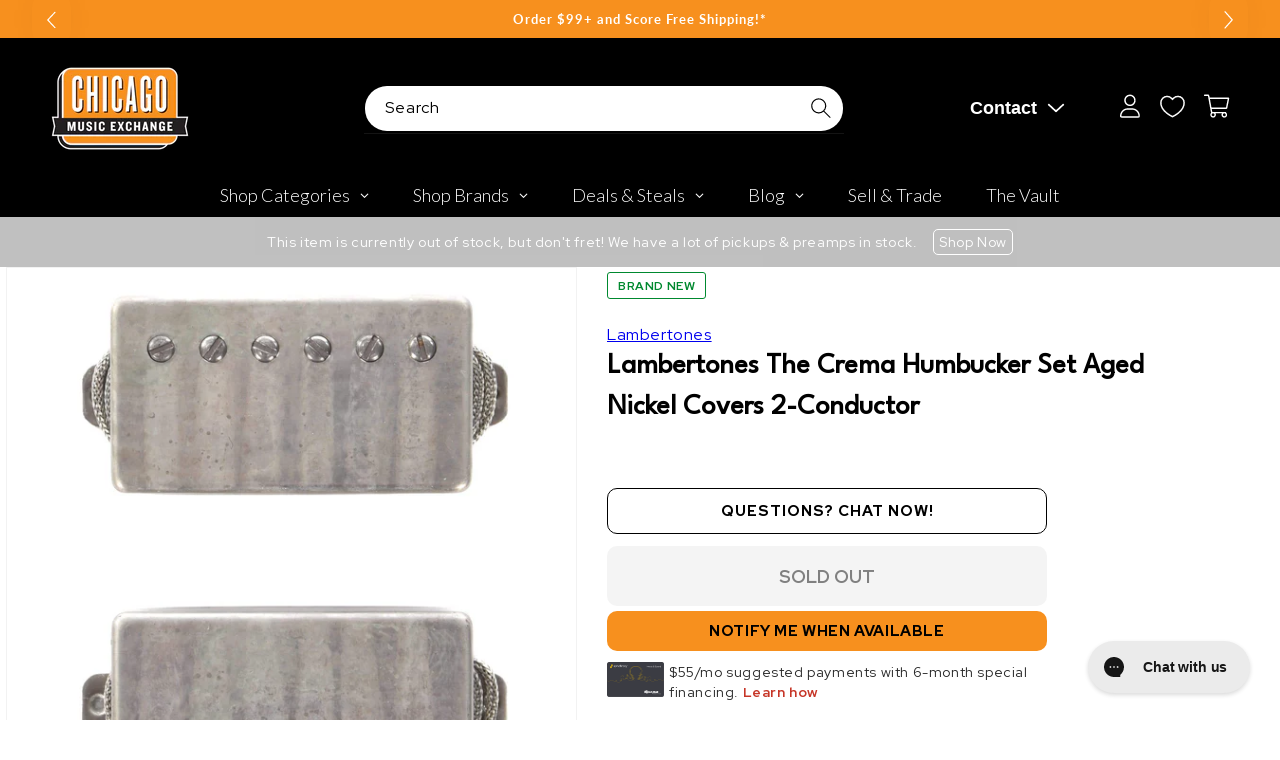

--- FILE ---
content_type: text/html; charset=utf-8
request_url: https://www.chicagomusicexchange.com/collections/lambertones/products/lambertones-the-crema-humbucker-set-aged-nickel-covers-410206
body_size: 94544
content:
<!doctype html>
<html class="no-js" lang="en">
  <head>
    <meta charset="utf-8">
    <meta http-equiv="X-UA-Compatible" content="IE=edge">
    <meta name="viewport" content="width=device-width,initial-scale=1">
    <meta name="theme-color" content="">
    <meta name="p:domain_verify" content="867442aed0589f6b46b91433e4273c30"/>
    <meta name="apple-itunes-app" content="app-id=1611800027">
    <meta name="google-site-verification" content="HhI7w66mfAjhTIXYVWJHQO_UOCroaMyfh0VCkWpCCuQ" />
    <meta name="tapcart-banner:appIcon" content="https://storage.googleapis.com/tapcart-150607.appspot.com/ae15119c6cf892741f5066959a278025_appIcon.png">

    <link rel="canonical" href="https://www.chicagomusicexchange.com/products/lambertones-the-crema-humbucker-set-aged-nickel-covers-410206"><link rel="icon" type="image/png" href="//www.chicagomusicexchange.com/cdn/shop/files/CME_LOGO_WhiteOutline_HiRes_33271017-57e6-486e-895b-0475269cc0c5.png?crop=center&height=32&v=1678730212&width=32"><link rel="preconnect" href="https://fonts.shopifycdn.com" crossorigin><link rel="preconnect" href="https://fonts.googleapis.com">
    <link rel="preconnect" href="https://fonts.gstatic.com" crossorigin>
    <link href="https://fonts.googleapis.com/css2?family=Red+Hat+Display:ital,wght@0,400;0,700;0,800;1,400;1,600;1,700&display=swap" rel="stylesheet">
    <link href="https://fonts.googleapis.com/css2?family=League+Spartan&display=swap" rel="stylesheet">
    <title>
      Lambertones The Crema Humbucker Set Aged Nickel Covers 2-Conductor
 &ndash; Chicago Music Exchange</title>

    
      <meta name="description" content="From Lambertones:Imagine waking up from a restless night to a perfectly pulled espresso shot: complex, creamy, without hints of bitter notes or heaviness. Our flagship humbucker delivers that feeling. The CREMA is clean and crisp but preserves that velvety texture that makes you want to play just a little longer.  The ">
    

    

<meta property="og:site_name" content="Chicago Music Exchange">
<meta property="og:url" content="https://www.chicagomusicexchange.com/products/lambertones-the-crema-humbucker-set-aged-nickel-covers-410206">
<meta property="og:title" content="Lambertones The Crema Humbucker Set Aged Nickel Covers 2-Conductor">
<meta property="og:type" content="product">
<meta property="og:description" content="From Lambertones:Imagine waking up from a restless night to a perfectly pulled espresso shot: complex, creamy, without hints of bitter notes or heaviness. Our flagship humbucker delivers that feeling. The CREMA is clean and crisp but preserves that velvety texture that makes you want to play just a little longer.  The "><meta property="og:image" content="http://www.chicagomusicexchange.com/cdn/shop/products/lambertones-parts-guitar-pickups-lambertones-the-crema-humbucker-set-aged-nickel-covers-2-conductor-lambsq5260131-2c-28520441839751.jpg?v=1650878218">
  <meta property="og:image:secure_url" content="https://www.chicagomusicexchange.com/cdn/shop/products/lambertones-parts-guitar-pickups-lambertones-the-crema-humbucker-set-aged-nickel-covers-2-conductor-lambsq5260131-2c-28520441839751.jpg?v=1650878218">
  <meta property="og:image:width" content="2000">
  <meta property="og:image:height" content="2000"><meta property="og:price:amount" content="330.00">
  <meta property="og:price:currency" content="USD"><meta name="twitter:site" content="@ChicagoMusicEx"><meta name="twitter:card" content="summary_large_image">
<meta name="twitter:title" content="Lambertones The Crema Humbucker Set Aged Nickel Covers 2-Conductor">
<meta name="twitter:description" content="From Lambertones:Imagine waking up from a restless night to a perfectly pulled espresso shot: complex, creamy, without hints of bitter notes or heaviness. Our flagship humbucker delivers that feeling. The CREMA is clean and crisp but preserves that velvety texture that makes you want to play just a little longer.  The ">


    <!-- customers.ia script -->
    <script async="async" src="https://mm-uxrv.com/js/mm_8efcb5ff-ff11-46ce-9fd9-23a127d246c8-61976263.js"></script>

    <!-- Google tag (gtag.js) -->
    <script async src="https://www.googletagmanager.com/gtag/js?id=G-2PC05WQ1YW"></script>
    <script>
      window.dataLayer = window.dataLayer || [];
      function gtag(){dataLayer.push(arguments);}
      gtag('js', new Date());

      gtag('config', 'G-2PC05WQ1YW');
    </script>

    <!-- Global site tag (gtag.js) - Google AdWords: 879837496 -->
    <script async src="https://www.googletagmanager.com/gtag/js?id=AW-879837496"></script>
    <script>
      window.dataLayer = window.dataLayer || [];
      function gtag(){dataLayer.push(arguments);}
      gtag('js', new Date());

      gtag('config', 'AW-879837496');
    </script>

    <script async defer src="https://tools.luckyorange.com/core/lo.js?site-id=231d7373"></script>
    <script src="https://cdn.yottaa.com/rapid.rum.min.js?key=QtSNxK0GhADCJQ"></script>
    <script>Yo.configure('https://qoe-1.yottaa.net/api/v1/configure.rapid.js?key=QtSNxK0GhADCJQ');</script>

    <script src="https://cdn.jsdelivr.net/npm/swiper@10.3.0/swiper-bundle.min.js"></script>
    <script src="//www.chicagomusicexchange.com/cdn/shop/t/48/assets/constants.js?v=58251544750838685771698075508" defer></script>
    <script src="//www.chicagomusicexchange.com/cdn/shop/t/48/assets/pubsub.js?v=158357773527763999511698075508" defer></script>
    <script src="//www.chicagomusicexchange.com/cdn/shop/t/48/assets/global.js?v=56322877003792135131712160662" defer></script>
    <script src="//www.chicagomusicexchange.com/cdn/shop/t/48/assets/custom.js?v=127764827830300627931709754748" defer></script><script src="//www.chicagomusicexchange.com/cdn/shop/t/48/assets/animations.js?v=88693664871331136111698075508" defer></script><script>
        YETT_BLACKLIST = [
        /stamped/, /tidio/,/spurit/]


!function(t,e){"object"==typeof exports&&"undefined"!=typeof module?e(exports):"function"==typeof define&&define.amd?define(["exports"],e):e(t.yett={})}(this,function(t){"use strict";var e={blacklist:window.YETT_BLACKLIST,whitelist:window.YETT_WHITELIST},r={blacklisted:[]},n=function(t,r){return t&&(!r||"javascript/blocked"!==r)&&(!e.blacklist||e.blacklist.some(function(e){return e.test(t)}))&&(!e.whitelist||e.whitelist.every(function(e){return!e.test(t)}))},i=function(t){var r=t.getAttribute("src");return e.blacklist&&e.blacklist.every(function(t){return!t.test(r)})||e.whitelist&&e.whitelist.some(function(t){return t.test(r)})},c=new MutationObserver(function(t){t.forEach(function(t){for(var e=t.addedNodes,i=function(t){var i=e[t];if(1===i.nodeType&&"SCRIPT"===i.tagName){var c=i.src,o=i.type;if(n(c,o)){r.blacklisted.push(i.cloneNode()),i.type="javascript/blocked";i.addEventListener("beforescriptexecute",function t(e){"javascript/blocked"===i.getAttribute("type")&&e.preventDefault(),i.removeEventListener("beforescriptexecute",t)}),i.parentElement.removeChild(i)}}},c=0;c<e.length;c++)i(c)})});c.observe(document.documentElement,{childList:!0,subtree:!0});var o=document.createElement;document.createElement=function(){for(var t=arguments.length,e=Array(t),r=0;r<t;r++)e[r]=arguments[r];if("script"!==e[0].toLowerCase())return o.bind(document).apply(void 0,e);var i=o.bind(document).apply(void 0,e),c=i.setAttribute.bind(i);return Object.defineProperties(i,{src:{get:function(){return i.getAttribute("src")},set:function(t){return n(t,i.type)&&c("type","javascript/blocked"),c("src",t),!0}},type:{set:function(t){var e=n(i.src,i.type)?"javascript/blocked":t;return c("type",e),!0}}}),i.setAttribute=function(t,e){"type"===t||"src"===t?i[t]=e:HTMLScriptElement.prototype.setAttribute.call(i,t,e)},i};var l=function(t){if(Array.isArray(t)){for(var e=0,r=Array(t.length);e<t.length;e++)r[e]=t[e];return r}return Array.from(t)},a=new RegExp("[|\\{}()[\\]^$+*?.]","g");t.unblock=function(){for(var t=arguments.length,n=Array(t),o=0;o<t;o++)n[o]=arguments[o];n.length<1?(e.blacklist=[],e.whitelist=[]):(e.blacklist&&(e.blacklist=e.blacklist.filter(function(t){return n.every(function(e){return!t.test(e)})})),e.whitelist&&(e.whitelist=[].concat(l(e.whitelist),l(n.map(function(t){var r=".*"+t.replace(a,"\\$&")+".*";return e.whitelist.find(function(t){return t.toString()===r.toString()})?null:new RegExp(r)}).filter(Boolean)))));for(var s=document.querySelectorAll('script[type="javascript/blocked"]'),u=0;u<s.length;u++){var p=s[u];i(p)&&(p.type="application/javascript",r.blacklisted.push(p),p.parentElement.removeChild(p))}var d=0;[].concat(l(r.blacklisted)).forEach(function(t,e){if(i(t)){var n=document.createElement("script");n.setAttribute("src",t.src),n.setAttribute("type","application/javascript"),document.head.appendChild(n),r.blacklisted.splice(e-d,1),d++}}),e.blacklist&&e.blacklist.length<1&&c.disconnect()},Object.defineProperty(t,"__esModule",{value:!0})});
//# sourceMappingURL=yett.min.js.map

    </script>
    
<script>window.__pagefly_analytics_settings__={"version":2,"visits":16761,"dashboardVisits":"2186","defaultTrialDay":14,"storefrontPassword":"drohna","acceptGDPR":true,"pageflyThemeId":90671677575,"migratedSections":true,"planMigrated":true,"klaviyoListKey":"MFNKPU","acceptTracking":true,"publish_first_regular_page":"1","create_first_blog_post":"1","publish_first_blog_post":"1","install_app":"1","first_visit_pricing_plan":"1","create_first_regular_page":"1","publish_first_collection_page":"1","acceptGATracking":true,"acceptCrisp":true,"acceptCookies":true,"create_first_collection_page":"1","feedbackTriggered":[{"triggeredAt":"2022-03-28T18:57:53.121Z","type":"OLD_USER"},{"triggeredAt":"2022-03-31T14:24:00.419Z","type":"VIEW_PAGE_NO_TEMPLATE"}],"updatedProduct":1651069625511,"globalStylesPublishedCount":1};</script>
    

    <!-- PageFly cart helper custom -->
    <script>
      window.onload = function() {
        var pfATCs = $('#__pf').find('[data-pf-type="ProductATC"]');
        pfATCs.click(e => {
          var checkoutAction = e.currentTarget.getAttribute('data-checkout');
          if (checkoutAction === 'same') {
            window.__pagefly_helper_store__ && window.__pagefly_helper_store__.subscribe(function() {
              $.getJSON('/cart.json').then(cart => {
                Shopify.afterCartUpdate(cart);
                Shopify.updateQuickCart(cart);
              })
            })
          }
        })
      }
    </script>

    <script>window.performance && window.performance.mark && window.performance.mark('shopify.content_for_header.start');</script><meta name="google-site-verification" content="rb4Yf2MZEVoRkPqKBOJ0XkZ394tTP-bek1L6xnMZXBI">
<meta name="google-site-verification" content="rb4Yf2MZEVoRkPqKBOJ0XkZ394tTP-bek1L6xnMZXBI">
<meta id="shopify-digital-wallet" name="shopify-digital-wallet" content="/34343682183/digital_wallets/dialog">
<meta name="shopify-checkout-api-token" content="3eccc5261e948560712590d0805397fe">
<link rel="alternate" hreflang="x-default" href="https://www.chicagomusicexchange.com/products/lambertones-the-crema-humbucker-set-aged-nickel-covers-410206">
<link rel="alternate" hreflang="en-CA" href="https://www.chicagomusicexchange.com/en-ca/products/lambertones-the-crema-humbucker-set-aged-nickel-covers-410206">
<link rel="alternate" hreflang="en-MX" href="https://www.chicagomusicexchange.com/en-mx/products/lambertones-the-crema-humbucker-set-aged-nickel-covers-410206">
<link rel="alternate" hreflang="en-GB" href="https://www.chicagomusicexchange.com/en-gb/products/lambertones-the-crema-humbucker-set-aged-nickel-covers-410206">
<link rel="alternate" hreflang="en-US" href="https://www.chicagomusicexchange.com/products/lambertones-the-crema-humbucker-set-aged-nickel-covers-410206">
<link rel="alternate" type="application/json+oembed" href="https://www.chicagomusicexchange.com/products/lambertones-the-crema-humbucker-set-aged-nickel-covers-410206.oembed">
<script async="async" src="/checkouts/internal/preloads.js?locale=en-US"></script>
<link rel="preconnect" href="https://shop.app" crossorigin="anonymous">
<script async="async" src="https://shop.app/checkouts/internal/preloads.js?locale=en-US&shop_id=34343682183" crossorigin="anonymous"></script>
<script id="apple-pay-shop-capabilities" type="application/json">{"shopId":34343682183,"countryCode":"US","currencyCode":"USD","merchantCapabilities":["supports3DS"],"merchantId":"gid:\/\/shopify\/Shop\/34343682183","merchantName":"Chicago Music Exchange","requiredBillingContactFields":["postalAddress","email"],"requiredShippingContactFields":["postalAddress","email"],"shippingType":"shipping","supportedNetworks":["visa","masterCard","amex","discover","elo","jcb"],"total":{"type":"pending","label":"Chicago Music Exchange","amount":"1.00"},"shopifyPaymentsEnabled":true,"supportsSubscriptions":true}</script>
<script id="shopify-features" type="application/json">{"accessToken":"3eccc5261e948560712590d0805397fe","betas":["rich-media-storefront-analytics"],"domain":"www.chicagomusicexchange.com","predictiveSearch":true,"shopId":34343682183,"locale":"en"}</script>
<script>var Shopify = Shopify || {};
Shopify.shop = "chicago-music-exchange-plus-store.myshopify.com";
Shopify.locale = "en";
Shopify.currency = {"active":"USD","rate":"1.0"};
Shopify.country = "US";
Shopify.theme = {"name":"[Development]","id":124455354503,"schema_name":"Dawn","schema_version":"11.0.0","theme_store_id":null,"role":"main"};
Shopify.theme.handle = "null";
Shopify.theme.style = {"id":null,"handle":null};
Shopify.cdnHost = "www.chicagomusicexchange.com/cdn";
Shopify.routes = Shopify.routes || {};
Shopify.routes.root = "/";</script>
<script type="module">!function(o){(o.Shopify=o.Shopify||{}).modules=!0}(window);</script>
<script>!function(o){function n(){var o=[];function n(){o.push(Array.prototype.slice.apply(arguments))}return n.q=o,n}var t=o.Shopify=o.Shopify||{};t.loadFeatures=n(),t.autoloadFeatures=n()}(window);</script>
<script>
  window.ShopifyPay = window.ShopifyPay || {};
  window.ShopifyPay.apiHost = "shop.app\/pay";
  window.ShopifyPay.redirectState = null;
</script>
<script id="shop-js-analytics" type="application/json">{"pageType":"product"}</script>
<script defer="defer" async type="module" src="//www.chicagomusicexchange.com/cdn/shopifycloud/shop-js/modules/v2/client.init-shop-cart-sync_DtuiiIyl.en.esm.js"></script>
<script defer="defer" async type="module" src="//www.chicagomusicexchange.com/cdn/shopifycloud/shop-js/modules/v2/chunk.common_CUHEfi5Q.esm.js"></script>
<script type="module">
  await import("//www.chicagomusicexchange.com/cdn/shopifycloud/shop-js/modules/v2/client.init-shop-cart-sync_DtuiiIyl.en.esm.js");
await import("//www.chicagomusicexchange.com/cdn/shopifycloud/shop-js/modules/v2/chunk.common_CUHEfi5Q.esm.js");

  window.Shopify.SignInWithShop?.initShopCartSync?.({"fedCMEnabled":true,"windoidEnabled":true});

</script>
<script defer="defer" async type="module" src="//www.chicagomusicexchange.com/cdn/shopifycloud/shop-js/modules/v2/client.payment-terms_CAtGlQYS.en.esm.js"></script>
<script defer="defer" async type="module" src="//www.chicagomusicexchange.com/cdn/shopifycloud/shop-js/modules/v2/chunk.common_CUHEfi5Q.esm.js"></script>
<script defer="defer" async type="module" src="//www.chicagomusicexchange.com/cdn/shopifycloud/shop-js/modules/v2/chunk.modal_BewljZkx.esm.js"></script>
<script type="module">
  await import("//www.chicagomusicexchange.com/cdn/shopifycloud/shop-js/modules/v2/client.payment-terms_CAtGlQYS.en.esm.js");
await import("//www.chicagomusicexchange.com/cdn/shopifycloud/shop-js/modules/v2/chunk.common_CUHEfi5Q.esm.js");
await import("//www.chicagomusicexchange.com/cdn/shopifycloud/shop-js/modules/v2/chunk.modal_BewljZkx.esm.js");

  
</script>
<script>
  window.Shopify = window.Shopify || {};
  if (!window.Shopify.featureAssets) window.Shopify.featureAssets = {};
  window.Shopify.featureAssets['shop-js'] = {"shop-cart-sync":["modules/v2/client.shop-cart-sync_DFoTY42P.en.esm.js","modules/v2/chunk.common_CUHEfi5Q.esm.js"],"init-fed-cm":["modules/v2/client.init-fed-cm_D2UNy1i2.en.esm.js","modules/v2/chunk.common_CUHEfi5Q.esm.js"],"init-shop-email-lookup-coordinator":["modules/v2/client.init-shop-email-lookup-coordinator_BQEe2rDt.en.esm.js","modules/v2/chunk.common_CUHEfi5Q.esm.js"],"shop-cash-offers":["modules/v2/client.shop-cash-offers_3CTtReFF.en.esm.js","modules/v2/chunk.common_CUHEfi5Q.esm.js","modules/v2/chunk.modal_BewljZkx.esm.js"],"shop-button":["modules/v2/client.shop-button_C6oxCjDL.en.esm.js","modules/v2/chunk.common_CUHEfi5Q.esm.js"],"init-windoid":["modules/v2/client.init-windoid_5pix8xhK.en.esm.js","modules/v2/chunk.common_CUHEfi5Q.esm.js"],"avatar":["modules/v2/client.avatar_BTnouDA3.en.esm.js"],"init-shop-cart-sync":["modules/v2/client.init-shop-cart-sync_DtuiiIyl.en.esm.js","modules/v2/chunk.common_CUHEfi5Q.esm.js"],"shop-toast-manager":["modules/v2/client.shop-toast-manager_BYv_8cH1.en.esm.js","modules/v2/chunk.common_CUHEfi5Q.esm.js"],"pay-button":["modules/v2/client.pay-button_FnF9EIkY.en.esm.js","modules/v2/chunk.common_CUHEfi5Q.esm.js"],"shop-login-button":["modules/v2/client.shop-login-button_CH1KUpOf.en.esm.js","modules/v2/chunk.common_CUHEfi5Q.esm.js","modules/v2/chunk.modal_BewljZkx.esm.js"],"init-customer-accounts-sign-up":["modules/v2/client.init-customer-accounts-sign-up_aj7QGgYS.en.esm.js","modules/v2/client.shop-login-button_CH1KUpOf.en.esm.js","modules/v2/chunk.common_CUHEfi5Q.esm.js","modules/v2/chunk.modal_BewljZkx.esm.js"],"init-shop-for-new-customer-accounts":["modules/v2/client.init-shop-for-new-customer-accounts_NbnYRf_7.en.esm.js","modules/v2/client.shop-login-button_CH1KUpOf.en.esm.js","modules/v2/chunk.common_CUHEfi5Q.esm.js","modules/v2/chunk.modal_BewljZkx.esm.js"],"init-customer-accounts":["modules/v2/client.init-customer-accounts_ppedhqCH.en.esm.js","modules/v2/client.shop-login-button_CH1KUpOf.en.esm.js","modules/v2/chunk.common_CUHEfi5Q.esm.js","modules/v2/chunk.modal_BewljZkx.esm.js"],"shop-follow-button":["modules/v2/client.shop-follow-button_CMIBBa6u.en.esm.js","modules/v2/chunk.common_CUHEfi5Q.esm.js","modules/v2/chunk.modal_BewljZkx.esm.js"],"lead-capture":["modules/v2/client.lead-capture_But0hIyf.en.esm.js","modules/v2/chunk.common_CUHEfi5Q.esm.js","modules/v2/chunk.modal_BewljZkx.esm.js"],"checkout-modal":["modules/v2/client.checkout-modal_BBxc70dQ.en.esm.js","modules/v2/chunk.common_CUHEfi5Q.esm.js","modules/v2/chunk.modal_BewljZkx.esm.js"],"shop-login":["modules/v2/client.shop-login_hM3Q17Kl.en.esm.js","modules/v2/chunk.common_CUHEfi5Q.esm.js","modules/v2/chunk.modal_BewljZkx.esm.js"],"payment-terms":["modules/v2/client.payment-terms_CAtGlQYS.en.esm.js","modules/v2/chunk.common_CUHEfi5Q.esm.js","modules/v2/chunk.modal_BewljZkx.esm.js"]};
</script>
<script>(function() {
  var isLoaded = false;
  function asyncLoad() {
    if (isLoaded) return;
    isLoaded = true;
    var urls = ["https:\/\/dyuszqdfuyvqq.cloudfront.net\/packs\/mf_embed_v8.js?mf_token=d2be39a1-b5db-44b0-a6c7-ef2d26c5b263\u0026shop=chicago-music-exchange-plus-store.myshopify.com","https:\/\/cdn1.stamped.io\/files\/widget.min.js?shop=chicago-music-exchange-plus-store.myshopify.com","https:\/\/static.klaviyo.com\/onsite\/js\/klaviyo.js?company_id=VKyfxX\u0026shop=chicago-music-exchange-plus-store.myshopify.com","https:\/\/static.klaviyo.com\/onsite\/js\/klaviyo.js?company_id=VKyfxX\u0026shop=chicago-music-exchange-plus-store.myshopify.com","https:\/\/cdn.getcarro.com\/script-tags\/all\/050820094100.js?shop=chicago-music-exchange-plus-store.myshopify.com","\/\/cdn.shopify.com\/proxy\/667d80474fd01e6d467c3823f1c990fb620f5920baca58f0f316f61daeb9721c\/bingshoppingtool-t2app-prod.trafficmanager.net\/uet\/tracking_script?shop=chicago-music-exchange-plus-store.myshopify.com\u0026sp-cache-control=cHVibGljLCBtYXgtYWdlPTkwMA","https:\/\/services.nofraud.com\/js\/device.js?shop=chicago-music-exchange-plus-store.myshopify.com","https:\/\/config.gorgias.chat\/bundle-loader\/01HWNE4G4B3NMCEYVESYA3JKWA?source=shopify1click\u0026shop=chicago-music-exchange-plus-store.myshopify.com","https:\/\/cdn.tapcart.com\/webbridge-sdk\/webbridge.umd.js?shop=chicago-music-exchange-plus-store.myshopify.com","\/\/cdn.shopify.com\/proxy\/e7dae48c267b48c653940b264641ccab9b648c0de123de25ff2991fe9836f754\/d1639lhkj5l89m.cloudfront.net\/js\/storefront\/uppromote.js?shop=chicago-music-exchange-plus-store.myshopify.com\u0026sp-cache-control=cHVibGljLCBtYXgtYWdlPTkwMA","https:\/\/cdn.9gtb.com\/loader.js?g_cvt_id=3ef5bd6b-3440-4fc5-b232-9922df553d63\u0026shop=chicago-music-exchange-plus-store.myshopify.com"];
    for (var i = 0; i < urls.length; i++) {
      var s = document.createElement('script');
      s.type = 'text/javascript';
      s.async = true;
      s.src = urls[i];
      var x = document.getElementsByTagName('script')[0];
      x.parentNode.insertBefore(s, x);
    }
  };
  if(window.attachEvent) {
    window.attachEvent('onload', asyncLoad);
  } else {
    window.addEventListener('load', asyncLoad, false);
  }
})();</script>
<script id="__st">var __st={"a":34343682183,"offset":-21600,"reqid":"12eeec92-9d4e-46d4-ad41-f50998298721-1766550258","pageurl":"www.chicagomusicexchange.com\/collections\/lambertones\/products\/lambertones-the-crema-humbucker-set-aged-nickel-covers-410206","u":"e46f2bb4995a","p":"product","rtyp":"product","rid":4930071036039};</script>
<script>window.ShopifyPaypalV4VisibilityTracking = true;</script>
<script id="captcha-bootstrap">!function(){'use strict';const t='contact',e='account',n='new_comment',o=[[t,t],['blogs',n],['comments',n],[t,'customer']],c=[[e,'customer_login'],[e,'guest_login'],[e,'recover_customer_password'],[e,'create_customer']],r=t=>t.map((([t,e])=>`form[action*='/${t}']:not([data-nocaptcha='true']) input[name='form_type'][value='${e}']`)).join(','),a=t=>()=>t?[...document.querySelectorAll(t)].map((t=>t.form)):[];function s(){const t=[...o],e=r(t);return a(e)}const i='password',u='form_key',d=['recaptcha-v3-token','g-recaptcha-response','h-captcha-response',i],f=()=>{try{return window.sessionStorage}catch{return}},m='__shopify_v',_=t=>t.elements[u];function p(t,e,n=!1){try{const o=window.sessionStorage,c=JSON.parse(o.getItem(e)),{data:r}=function(t){const{data:e,action:n}=t;return t[m]||n?{data:e,action:n}:{data:t,action:n}}(c);for(const[e,n]of Object.entries(r))t.elements[e]&&(t.elements[e].value=n);n&&o.removeItem(e)}catch(o){console.error('form repopulation failed',{error:o})}}const l='form_type',E='cptcha';function T(t){t.dataset[E]=!0}const w=window,h=w.document,L='Shopify',v='ce_forms',y='captcha';let A=!1;((t,e)=>{const n=(g='f06e6c50-85a8-45c8-87d0-21a2b65856fe',I='https://cdn.shopify.com/shopifycloud/storefront-forms-hcaptcha/ce_storefront_forms_captcha_hcaptcha.v1.5.2.iife.js',D={infoText:'Protected by hCaptcha',privacyText:'Privacy',termsText:'Terms'},(t,e,n)=>{const o=w[L][v],c=o.bindForm;if(c)return c(t,g,e,D).then(n);var r;o.q.push([[t,g,e,D],n]),r=I,A||(h.body.append(Object.assign(h.createElement('script'),{id:'captcha-provider',async:!0,src:r})),A=!0)});var g,I,D;w[L]=w[L]||{},w[L][v]=w[L][v]||{},w[L][v].q=[],w[L][y]=w[L][y]||{},w[L][y].protect=function(t,e){n(t,void 0,e),T(t)},Object.freeze(w[L][y]),function(t,e,n,w,h,L){const[v,y,A,g]=function(t,e,n){const i=e?o:[],u=t?c:[],d=[...i,...u],f=r(d),m=r(i),_=r(d.filter((([t,e])=>n.includes(e))));return[a(f),a(m),a(_),s()]}(w,h,L),I=t=>{const e=t.target;return e instanceof HTMLFormElement?e:e&&e.form},D=t=>v().includes(t);t.addEventListener('submit',(t=>{const e=I(t);if(!e)return;const n=D(e)&&!e.dataset.hcaptchaBound&&!e.dataset.recaptchaBound,o=_(e),c=g().includes(e)&&(!o||!o.value);(n||c)&&t.preventDefault(),c&&!n&&(function(t){try{if(!f())return;!function(t){const e=f();if(!e)return;const n=_(t);if(!n)return;const o=n.value;o&&e.removeItem(o)}(t);const e=Array.from(Array(32),(()=>Math.random().toString(36)[2])).join('');!function(t,e){_(t)||t.append(Object.assign(document.createElement('input'),{type:'hidden',name:u})),t.elements[u].value=e}(t,e),function(t,e){const n=f();if(!n)return;const o=[...t.querySelectorAll(`input[type='${i}']`)].map((({name:t})=>t)),c=[...d,...o],r={};for(const[a,s]of new FormData(t).entries())c.includes(a)||(r[a]=s);n.setItem(e,JSON.stringify({[m]:1,action:t.action,data:r}))}(t,e)}catch(e){console.error('failed to persist form',e)}}(e),e.submit())}));const S=(t,e)=>{t&&!t.dataset[E]&&(n(t,e.some((e=>e===t))),T(t))};for(const o of['focusin','change'])t.addEventListener(o,(t=>{const e=I(t);D(e)&&S(e,y())}));const B=e.get('form_key'),M=e.get(l),P=B&&M;t.addEventListener('DOMContentLoaded',(()=>{const t=y();if(P)for(const e of t)e.elements[l].value===M&&p(e,B);[...new Set([...A(),...v().filter((t=>'true'===t.dataset.shopifyCaptcha))])].forEach((e=>S(e,t)))}))}(h,new URLSearchParams(w.location.search),n,t,e,['guest_login'])})(!0,!1)}();</script>
<script integrity="sha256-4kQ18oKyAcykRKYeNunJcIwy7WH5gtpwJnB7kiuLZ1E=" data-source-attribution="shopify.loadfeatures" defer="defer" src="//www.chicagomusicexchange.com/cdn/shopifycloud/storefront/assets/storefront/load_feature-a0a9edcb.js" crossorigin="anonymous"></script>
<script crossorigin="anonymous" defer="defer" src="//www.chicagomusicexchange.com/cdn/shopifycloud/storefront/assets/shopify_pay/storefront-65b4c6d7.js?v=20250812"></script>
<script data-source-attribution="shopify.dynamic_checkout.dynamic.init">var Shopify=Shopify||{};Shopify.PaymentButton=Shopify.PaymentButton||{isStorefrontPortableWallets:!0,init:function(){window.Shopify.PaymentButton.init=function(){};var t=document.createElement("script");t.src="https://www.chicagomusicexchange.com/cdn/shopifycloud/portable-wallets/latest/portable-wallets.en.js",t.type="module",document.head.appendChild(t)}};
</script>
<script data-source-attribution="shopify.dynamic_checkout.buyer_consent">
  function portableWalletsHideBuyerConsent(e){var t=document.getElementById("shopify-buyer-consent"),n=document.getElementById("shopify-subscription-policy-button");t&&n&&(t.classList.add("hidden"),t.setAttribute("aria-hidden","true"),n.removeEventListener("click",e))}function portableWalletsShowBuyerConsent(e){var t=document.getElementById("shopify-buyer-consent"),n=document.getElementById("shopify-subscription-policy-button");t&&n&&(t.classList.remove("hidden"),t.removeAttribute("aria-hidden"),n.addEventListener("click",e))}window.Shopify?.PaymentButton&&(window.Shopify.PaymentButton.hideBuyerConsent=portableWalletsHideBuyerConsent,window.Shopify.PaymentButton.showBuyerConsent=portableWalletsShowBuyerConsent);
</script>
<script data-source-attribution="shopify.dynamic_checkout.cart.bootstrap">document.addEventListener("DOMContentLoaded",(function(){function t(){return document.querySelector("shopify-accelerated-checkout-cart, shopify-accelerated-checkout")}if(t())Shopify.PaymentButton.init();else{new MutationObserver((function(e,n){t()&&(Shopify.PaymentButton.init(),n.disconnect())})).observe(document.body,{childList:!0,subtree:!0})}}));
</script>
<script id='scb4127' type='text/javascript' async='' src='https://www.chicagomusicexchange.com/cdn/shopifycloud/privacy-banner/storefront-banner.js'></script><link id="shopify-accelerated-checkout-styles" rel="stylesheet" media="screen" href="https://www.chicagomusicexchange.com/cdn/shopifycloud/portable-wallets/latest/accelerated-checkout-backwards-compat.css" crossorigin="anonymous">
<style id="shopify-accelerated-checkout-cart">
        #shopify-buyer-consent {
  margin-top: 1em;
  display: inline-block;
  width: 100%;
}

#shopify-buyer-consent.hidden {
  display: none;
}

#shopify-subscription-policy-button {
  background: none;
  border: none;
  padding: 0;
  text-decoration: underline;
  font-size: inherit;
  cursor: pointer;
}

#shopify-subscription-policy-button::before {
  box-shadow: none;
}

      </style>
<script id="sections-script" data-sections="header" defer="defer" src="//www.chicagomusicexchange.com/cdn/shop/t/48/compiled_assets/scripts.js?986125"></script>
<script>window.performance && window.performance.mark && window.performance.mark('shopify.content_for_header.end');</script>


    <style data-shopify>
      @font-face {
  font-family: Lato;
  font-weight: 400;
  font-style: normal;
  font-display: swap;
  src: url("//www.chicagomusicexchange.com/cdn/fonts/lato/lato_n4.c3b93d431f0091c8be23185e15c9d1fee1e971c5.woff2") format("woff2"),
       url("//www.chicagomusicexchange.com/cdn/fonts/lato/lato_n4.d5c00c781efb195594fd2fd4ad04f7882949e327.woff") format("woff");
}

      @font-face {
  font-family: Lato;
  font-weight: 700;
  font-style: normal;
  font-display: swap;
  src: url("//www.chicagomusicexchange.com/cdn/fonts/lato/lato_n7.900f219bc7337bc57a7a2151983f0a4a4d9d5dcf.woff2") format("woff2"),
       url("//www.chicagomusicexchange.com/cdn/fonts/lato/lato_n7.a55c60751adcc35be7c4f8a0313f9698598612ee.woff") format("woff");
}

      @font-face {
  font-family: Lato;
  font-weight: 400;
  font-style: italic;
  font-display: swap;
  src: url("//www.chicagomusicexchange.com/cdn/fonts/lato/lato_i4.09c847adc47c2fefc3368f2e241a3712168bc4b6.woff2") format("woff2"),
       url("//www.chicagomusicexchange.com/cdn/fonts/lato/lato_i4.3c7d9eb6c1b0a2bf62d892c3ee4582b016d0f30c.woff") format("woff");
}

      @font-face {
  font-family: Lato;
  font-weight: 700;
  font-style: italic;
  font-display: swap;
  src: url("//www.chicagomusicexchange.com/cdn/fonts/lato/lato_i7.16ba75868b37083a879b8dd9f2be44e067dfbf92.woff2") format("woff2"),
       url("//www.chicagomusicexchange.com/cdn/fonts/lato/lato_i7.4c07c2b3b7e64ab516aa2f2081d2bb0366b9dce8.woff") format("woff");
}

      @font-face {
  font-family: Oswald;
  font-weight: 400;
  font-style: normal;
  font-display: swap;
  src: url("//www.chicagomusicexchange.com/cdn/fonts/oswald/oswald_n4.7760ed7a63e536050f64bb0607ff70ce07a480bd.woff2") format("woff2"),
       url("//www.chicagomusicexchange.com/cdn/fonts/oswald/oswald_n4.ae5e497f60fc686568afe76e9ff1872693c533e9.woff") format("woff");
}


      
        :root,
        .color-background-1 {
          --color-background: 255,255,255;
        
          --gradient-background: #ffffff;
        
        --color-foreground: 18,18,18;
        --color-shadow: 0,0,0;
        --color-button: 245,144,50;
        --color-button-text: 0,0,0;
        --color-secondary-button: 255,255,255;
        --color-secondary-button-text: 0,0,0;
        --color-link: 0,0,0;
        --color-badge-foreground: 18,18,18;
        --color-badge-background: 255,255,255;
        --color-badge-border: 18,18,18;
        --payment-terms-background-color: rgb(255 255 255);
      }
      
        
        .color-background-2 {
          --color-background: 243,243,243;
        
          --gradient-background: #f3f3f3;
        
        --color-foreground: 18,18,18;
        --color-shadow: 18,18,18;
        --color-button: 18,18,18;
        --color-button-text: 243,243,243;
        --color-secondary-button: 243,243,243;
        --color-secondary-button-text: 18,18,18;
        --color-link: 18,18,18;
        --color-badge-foreground: 18,18,18;
        --color-badge-background: 243,243,243;
        --color-badge-border: 18,18,18;
        --payment-terms-background-color: rgb(243 243 243);
      }
      
        
        .color-inverse {
          --color-background: 36,40,51;
        
          --gradient-background: #242833;
        
        --color-foreground: 255,255,255;
        --color-shadow: 18,18,18;
        --color-button: 255,255,255;
        --color-button-text: 0,0,0;
        --color-secondary-button: 36,40,51;
        --color-secondary-button-text: 255,255,255;
        --color-link: 255,255,255;
        --color-badge-foreground: 255,255,255;
        --color-badge-background: 36,40,51;
        --color-badge-border: 255,255,255;
        --payment-terms-background-color: rgb(36 40 51);
      }
      
        
        .color-accent-1 {
          --color-background: 0,0,0;
        
          --gradient-background: #000000;
        
        --color-foreground: 255,255,255;
        --color-shadow: 18,18,18;
        --color-button: 255,255,255;
        --color-button-text: 0,0,0;
        --color-secondary-button: 0,0,0;
        --color-secondary-button-text: 255,255,255;
        --color-link: 255,255,255;
        --color-badge-foreground: 255,255,255;
        --color-badge-background: 0,0,0;
        --color-badge-border: 255,255,255;
        --payment-terms-background-color: rgb(0 0 0);
      }
      
        
        .color-accent-2 {
          --color-background: 51,79,180;
        
          --gradient-background: #334fb4;
        
        --color-foreground: 255,255,255;
        --color-shadow: 18,18,18;
        --color-button: 255,255,255;
        --color-button-text: 51,79,180;
        --color-secondary-button: 51,79,180;
        --color-secondary-button-text: 255,255,255;
        --color-link: 255,255,255;
        --color-badge-foreground: 255,255,255;
        --color-badge-background: 51,79,180;
        --color-badge-border: 255,255,255;
        --payment-terms-background-color: rgb(51 79 180);
      }
      
        
        .color-scheme-18b1eef5-55a7-45f7-b122-904bd818d267 {
          --color-background: 255,255,255;
        
          --gradient-background: #ffffff;
        
        --color-foreground: 18,18,18;
        --color-shadow: 18,18,18;
        --color-button: 18,18,18;
        --color-button-text: 255,255,255;
        --color-secondary-button: 255,255,255;
        --color-secondary-button-text: 18,18,18;
        --color-link: 18,18,18;
        --color-badge-foreground: 18,18,18;
        --color-badge-background: 255,255,255;
        --color-badge-border: 18,18,18;
        --payment-terms-background-color: rgb(255 255 255);
      }
      

      body, .color-background-1, .color-background-2, .color-inverse, .color-accent-1, .color-accent-2, .color-scheme-18b1eef5-55a7-45f7-b122-904bd818d267 {
        color: rgba(var(--color-foreground), 0.75);
        background-color: rgb(var(--color-background));
      }

      :root {
        --font-body-family: Lato, sans-serif;
        --font-body-style: normal;
        --font-body-weight: 400;
        --font-body-weight-bold: 700;

        --font-heading-family: Oswald, sans-serif;
        --font-heading-style: normal;
        --font-heading-weight: 400;
        --font-body-scale: 1.0;
        --font-heading-scale: 1.0;

        --media-padding: px;
        --media-border-opacity: 0.05;
        --media-border-width: 1px;
        --media-radius: 0px;
        --media-shadow-opacity: 0.0;
        --media-shadow-horizontal-offset: 0px;
        --media-shadow-vertical-offset: 4px;
        --media-shadow-blur-radius: 5px;
        --media-shadow-visible: 0;

        /* --page-width: 1450px; */
        --page-width: 140rem;
        --page-width-margin: 0rem;

        --product-card-image-padding: 0.0rem;
        --product-card-corner-radius: 0.0rem;
        --product-card-text-alignment: left;
        --product-card-border-width: 0.0rem;
        --product-card-border-opacity: 0.1;
        --product-card-shadow-opacity: 0.0;
        --product-card-shadow-visible: 0;
        --product-card-shadow-horizontal-offset: 0.0rem;
        --product-card-shadow-vertical-offset: 0.4rem;
        --product-card-shadow-blur-radius: 0.5rem;

        --collection-card-image-padding: 0.0rem;
        --collection-card-corner-radius: 0.0rem;
        --collection-card-text-alignment: left;
        --collection-card-border-width: 0.0rem;
        --collection-card-border-opacity: 0.1;
        --collection-card-shadow-opacity: 0.0;
        --collection-card-shadow-visible: 0;
        --collection-card-shadow-horizontal-offset: 0.0rem;
        --collection-card-shadow-vertical-offset: 0.4rem;
        --collection-card-shadow-blur-radius: 0.5rem;

        --blog-card-image-padding: 0.0rem;
        --blog-card-corner-radius: 0.0rem;
        --blog-card-text-alignment: left;
        --blog-card-border-width: 0.0rem;
        --blog-card-border-opacity: 0.1;
        --blog-card-shadow-opacity: 0.0;
        --blog-card-shadow-visible: 0;
        --blog-card-shadow-horizontal-offset: 0.0rem;
        --blog-card-shadow-vertical-offset: 0.4rem;
        --blog-card-shadow-blur-radius: 0.5rem;

        --badge-corner-radius: 4.0rem;

        --popup-border-width: 1px;
        --popup-border-opacity: 0.1;
        --popup-corner-radius: 0px;
        --popup-shadow-opacity: 0.05;
        --popup-shadow-horizontal-offset: 0px;
        --popup-shadow-vertical-offset: 4px;
        --popup-shadow-blur-radius: 5px;

        --drawer-border-width: 1px;
        --drawer-border-opacity: 0.1;
        --drawer-shadow-opacity: 0.0;
        --drawer-shadow-horizontal-offset: 0px;
        --drawer-shadow-vertical-offset: 4px;
        --drawer-shadow-blur-radius: 5px;

        --spacing-sections-desktop: 0px;
        --spacing-sections-mobile: 0px;

        --grid-desktop-vertical-spacing: 8px;
        --grid-desktop-horizontal-spacing: 8px;
        --grid-mobile-vertical-spacing: 4px;
        --grid-mobile-horizontal-spacing: 4px;

        --text-boxes-border-opacity: 0.1;
        --text-boxes-border-width: 0px;
        --text-boxes-radius: 0px;
        --text-boxes-shadow-opacity: 0.0;
        --text-boxes-shadow-visible: 0;
        --text-boxes-shadow-horizontal-offset: 0px;
        --text-boxes-shadow-vertical-offset: 4px;
        --text-boxes-shadow-blur-radius: 5px;

        --buttons-radius: 0px;
        --buttons-radius-outset: 0px;
        --buttons-border-width: 1px;
        --buttons-border-opacity: 1.0;
        --buttons-shadow-opacity: 0.0;
        --buttons-shadow-visible: 0;
        --buttons-shadow-horizontal-offset: 0px;
        --buttons-shadow-vertical-offset: 4px;
        --buttons-shadow-blur-radius: 5px;
        --buttons-border-offset: 0px;

        --inputs-radius: 0px;
        --inputs-border-width: 1px;
        --inputs-border-opacity: 0.55;
        --inputs-shadow-opacity: 0.0;
        --inputs-shadow-horizontal-offset: 0px;
        --inputs-margin-offset: 0px;
        --inputs-shadow-vertical-offset: 4px;
        --inputs-shadow-blur-radius: 5px;
        --inputs-radius-outset: 0px;

        --variant-pills-radius: 40px;
        --variant-pills-border-width: 1px;
        --variant-pills-border-opacity: 0.55;
        --variant-pills-shadow-opacity: 0.0;
        --variant-pills-shadow-horizontal-offset: 0px;
        --variant-pills-shadow-vertical-offset: 4px;
        --variant-pills-shadow-blur-radius: 5px;
      }

      *,
      *::before,
      *::after {
        box-sizing: inherit;
      }

      html {
        box-sizing: border-box;
        font-size: calc(var(--font-body-scale) * 62.5%);
        height: 100%;
      }

      body {
        display: grid;
        grid-template-rows: auto auto 1fr auto;
        grid-template-columns: 100%;
        min-height: 100%;
        margin: 0;
        font-size: 1.5rem;
        letter-spacing: 0.06rem;
        line-height: calc(1 + 0.8 / var(--font-body-scale));
        font-family: var(--font-body-family);
        font-style: var(--font-body-style);
        font-weight: var(--font-body-weight);
      }

      @media screen and (min-width: 750px) {
        /* :root {
          --page-width: 1800px;
        } */

        body {
          font-size: 1.6rem;
        }
      }
    </style>

    <link href="//www.chicagomusicexchange.com/cdn/shop/t/48/assets/base.css?v=47453757887107714511757113460" rel="stylesheet" type="text/css" media="all" />
    <link href="//www.chicagomusicexchange.com/cdn/shop/t/48/assets/custom.min.css?v=71287628072749003621759359033" rel="stylesheet" type="text/css" media="all" />
    <link href="//www.chicagomusicexchange.com/cdn/shop/t/48/assets/theme-styles.css?v=129825188099406062541749497644" rel="stylesheet" type="text/css" media="all" />
<link rel="preload" as="font" href="//www.chicagomusicexchange.com/cdn/fonts/lato/lato_n4.c3b93d431f0091c8be23185e15c9d1fee1e971c5.woff2" type="font/woff2" crossorigin><link rel="preload" as="font" href="//www.chicagomusicexchange.com/cdn/fonts/oswald/oswald_n4.7760ed7a63e536050f64bb0607ff70ce07a480bd.woff2" type="font/woff2" crossorigin><link href="//www.chicagomusicexchange.com/cdn/shop/t/48/assets/component-localization-form.css?v=91077525962917312171707425571" rel="stylesheet" type="text/css" media="all" />
      <script src="//www.chicagomusicexchange.com/cdn/shop/t/48/assets/localization-form.js?v=161644695336821385561698075508" defer="defer"></script><link
        rel="stylesheet"
        href="//www.chicagomusicexchange.com/cdn/shop/t/48/assets/component-predictive-search.css?v=118923337488134913561698075508"
        media="print"
        onload="this.media='all'"
      ><script>
      document.documentElement.className = document.documentElement.className.replace('no-js', 'js');
      if (Shopify.designMode) {
        document.documentElement.classList.add('shopify-design-mode');
      }
    </script>

    
      



<script src="https://snapui.searchspring.io/o1xc56/bundle.js" id="searchspring-context" defer>
	
		template = "product";
	
	format = "${{amount}}";

</script>

    
    
  

    <meta name="google-site-verification" content="CPV7znIUU_wrRE66Gj7a_b712DjvylYyhpalz5KAmdU" />
  
  
  
  

<!-- BEGIN app block: shopify://apps/tolstoy-shoppable-video-quiz/blocks/widget-block/06fa8282-42ff-403e-b67c-1936776aed11 -->




                


























<script
  type="module"
  async
  src="https://widget.gotolstoy.com/we/widget.js"
  data-shop=chicago-music-exchange-plus-store.myshopify.com
  data-app-key=5d22e3ed-766a-4aac-b52a-b6b4da1c61a8
  data-should-use-cache=true
  data-cache-version=197e511be8c
  data-product-gallery-projects="[]"
  data-collection-gallery-projects="[]"
  data-product-id=4930071036039
  data-template-name="product"
>
</script>
<script
  type="text/javascript"
  nomodule
  async
  src="https://widget.gotolstoy.com/widget/widget.js"
  data-shop=chicago-music-exchange-plus-store.myshopify.com
  data-app-key=5d22e3ed-766a-4aac-b52a-b6b4da1c61a8
  data-should-use-cache=true
  data-cache-version=197e511be8c
  data-product-gallery-projects="[]"
  data-collection-gallery-projects="[]"
  data-product-id=4930071036039
  data-collection-id=195607330951
  data-template-name="product"
></script>
<script
  type="module"
  async
  src="https://play.gotolstoy.com/widget-v2/widget.js"
  id="tolstoy-widget-script"
  data-shop=chicago-music-exchange-plus-store.myshopify.com
  data-app-key=5d22e3ed-766a-4aac-b52a-b6b4da1c61a8
  data-should-use-cache=true
  data-cache-version=197e511be8c
  data-product-gallery-projects="[]"
  data-collection-gallery-projects="[]"
  data-product-id=4930071036039
  data-collection-id=195607330951
  data-shop-assistant-enabled="false"
  data-search-bar-widget-enabled="false"
  data-template-name="product"
  data-customer-id=""
  data-customer-email=""
  data-customer-first-name=""
  data-customer-last-name=""
></script>
<script>
  window.tolstoyCurrencySymbol = '$';
  window.tolstoyMoneyFormat = '${{amount}}';
</script>
<script>
  window.tolstoyDebug = {
    enable: () => {
      fetch('/cart/update.js', {
        method: 'POST',
        headers: { 'Content-Type': 'application/json' },
        body: JSON.stringify({ attributes: { TolstoyDebugEnabled: 'true' } })
      })
      .then(response => response.json())
      .then(() => window.location.reload());
    },
    disable: () => {
      fetch('/cart/update.js', {
        method: 'POST',
        headers: { 'Content-Type': 'application/json' },
        body: JSON.stringify({ attributes: { TolstoyDebugEnabled: null } })
      })
      .then(response => response.json())
      .then(() => window.location.reload())
    },
    status: async () => {
      const response = await fetch('/cart.js');
      const json = await response.json();
      console.log(json.attributes);
    }
  }
</script>

<!-- END app block --><!-- BEGIN app block: shopify://apps/globo-mega-menu/blocks/app-embed/7a00835e-fe40-45a5-a615-2eb4ab697b58 -->
<link href="//cdn.shopify.com/extensions/019b228f-e323-7b49-a6d5-8d2113ba649b/menufrontend-290/assets/main-navigation-styles.min.css" rel="stylesheet" type="text/css" media="all" />
<link href="//cdn.shopify.com/extensions/019b228f-e323-7b49-a6d5-8d2113ba649b/menufrontend-290/assets/theme-styles.min.css" rel="stylesheet" type="text/css" media="all" />
<script type="text/javascript" hs-ignore data-cookieconsent="ignore" data-ccm-injected>
document.getElementsByTagName('html')[0].classList.add('globo-menu-loading');
window.GloboMenuConfig = window.GloboMenuConfig || {}
window.GloboMenuConfig.curLocale = "en";
window.GloboMenuConfig.shop = "chicago-music-exchange-plus-store.myshopify.com";
window.GloboMenuConfig.GloboMenuLocale = "en";
window.GloboMenuConfig.locale = "en";
window.menuRootUrl = "";
window.GloboMenuCustomer = false;
window.GloboMenuAssetsUrl = 'https://cdn.shopify.com/extensions/019b228f-e323-7b49-a6d5-8d2113ba649b/menufrontend-290/assets/';
window.GloboMenuFilesUrl = '//www.chicagomusicexchange.com/cdn/shop/files/';
window.GloboMenuLinklists = {"main-menu": [{'url' :"\/blogs\/news", 'title': "The Soundboard Blog"},{'url' :"\/pages\/support", 'title': "Support"},{'url' :"\/pages\/sell-and-trade-your-gear", 'title': "Sell \u0026 Trade"},{'url' :"\/pages\/giveaways", 'title': "Giveaways"}],"footer": [{'url' :"\/pages\/about-contact-us", 'title': "Contact Us"},{'url' :"https:\/\/www.chicagomusicexchange.com\/pages\/support", 'title': "Support"},{'url' :"\/pages\/repairs", 'title': "Repairs"},{'url' :"\/pages\/shipping", 'title': "Shipping Policies"},{'url' :"\/apps\/enzuzo\/tos", 'title': "Terms of Service"},{'url' :"\/pages\/returns", 'title': "Returns Policy"},{'url' :"\/apps\/enzuzo\/privacy", 'title': "Privacy Policy"}],"footer-2": [{'url' :"https:\/\/www.chicagomusicexchange.com\/pages\/cme-showroom-perks-program", 'title': "CME Showroom Perks"},{'url' :"\/pages\/meet-the-team", 'title': "Meet the Team"},{'url' :"\/pages\/careers", 'title': "Careers"},{'url' :"\/blogs\/news\/100-riffs-featuring-alex-chadwick", 'title': "100 Riffs"},{'url' :"\/blogs\/news", 'title': "The Soundboard Blog"},{'url' :"\/pages\/giveaways", 'title': "Giveaways"},{'url' :"\/blogs\/news\/the-showroom", 'title': "The Showroom"},{'url' :"\/collections\/the-vault", 'title': "The Vault"},{'url' :"https:\/\/www.chicagomusicexchange.com\/apps\/wishlist", 'title': "Wishlist"}],"footer-3": [{'url' :"\/pages\/accessibility", 'title': "Accessibility"},{'url' :"\/pages\/exclusion-and-discounts", 'title': "Exclusion and Discounts"},{'url' :"https:\/\/www.chicagomusicexchange.com\/pages\/events", 'title': "Events"},{'url' :"\/pages\/financing", 'title': "Financing"},{'url' :"https:\/\/www.chicagomusicexchange.com\/pages\/mobile-privacy-policy", 'title': "Mobile Privacy Policy"},{'url' :"\/pages\/policies-and-terms", 'title': "Policies \u0026 Terms"},{'url' :"\/pages\/preference-center", 'title': "Preference Center"},{'url' :"\/pages\/press", 'title': "Press"}],"bottom-footer-menu": [{'url' :"\/policies\/terms-of-service", 'title': "Terms of Service"},{'url' :"\/pages\/returns", 'title': "Return Policy"},{'url' :"\/policies\/privacy-policy", 'title': "Privacy Policy"},{'url' :"\/pages\/policies-and-terms", 'title': "Policies \u0026 Terms"}],"default-collection-categories": [{'url' :"\/collections\/accessories", 'title': "Accessories"},{'url' :"\/collections\/fathers-day-must-have-gear-for-fathers", 'title': "Gift Guide"},{'url' :"\/collections\/2022-cme-exclusives-sale", 'title': "CME Exclusive"},{'url' :"\/collections\/fender-custom-shop", 'title': "Custom Shop"},{'url' :"\/collections\/taylor-guitars-100-series", 'title': "Taylor Guitars 100 Series"},{'url' :"\/collections\/basses-vintage", 'title': "Vintage Bass Guitars"},{'url' :"\/collections\/vintage-used", 'title': "Vintage \u0026 Used"},{'url' :"\/collections\/basses-5-string", 'title': "5-String Bass Guitars"}],"guitar-collection-categories": [{'url' :"\/collections\/cme-deals-steals-electric-guitars", 'title': "Deals \u0026 Steals"},{'url' :"\/collections\/vintage-used-electric-guitars", 'title': "Vintage \u0026 Used"},{'url' :"\/collections\/electric-guitars-gibson", 'title': "Gibson"},{'url' :"\/collections\/electric-guitars-fender", 'title': "Fender"},{'url' :"\/collections\/electric-guitars-solid-body", 'title': "Solid Body"},{'url' :"\/collections\/cme-exclusive-guitars", 'title': "CME Exclusive"}],"gibson-brand-page": [{'url' :"\/collections\/gibson-cme-exclusives", 'title': "CME Exclusive Gibson"},{'url' :"\/collections\/gibson-custom-shop", 'title': "Custom Shop"},{'url' :"\/collections\/electric-guitars-les-pauls", 'title': "Les Paul"},{'url' :"\/collections\/electric-guitars-sgs", 'title': "SG"},{'url' :"\/collections\/electric-guitars-es-335", 'title': "ES-335"},{'url' :"\/collections\/gibson-basses", 'title': "Basses"},{'url' :"\/collections\/vintage-gibson", 'title': "Vintage"},{'url' :"\/collections\/gibson-cases", 'title': "Cases"},{'url' :"\/collections\/gibson-amps", 'title': "Amps"},{'url' :"\/collections\/gibson-acoustic-guitars", 'title': "Acoustic Guitars"},{'url' :"\/collections\/electric-guitars-gibson", 'title': "Electric Guitars"}],"fender-brand-page": [{'url' :"\/collections\/fender-chicago-special-guitars", 'title': "\"Chicago Special\""},{'url' :"\/collections\/cme-exclusive-fender", 'title': "CME Exclusive"},{'url' :"\/collections\/electric-guitars-telecasters", 'title': "Telecaster"},{'url' :"\/collections\/electric-guitars-stratocasters", 'title': "Stratocaster"},{'url' :"\/collections\/fender-jazzmaster", 'title': "Jazzmaster"},{'url' :"\/collections\/electric-guitars-fender", 'title': "Electric Guitars"}],"vintage-used-collection-page": [{'url' :"\/collections\/vintage-used-acoustic-guitars", 'title': "Acoustic Guitars"},{'url' :"\/collections\/vintage-used-bass-guitars", 'title': "Bass Guitars"},{'url' :"\/collections\/vintage-used-amps", 'title': "Amps"},{'url' :"\/collections\/effects-pedals-used-vintage", 'title': "Effects \u0026 Pedals"},{'url' :"\/collections\/vintage-used-electric-guitars", 'title': "Electric Guitars"}],"bass-guitars-collection": [{'url' :"\/collections\/vintage-used-bass-guitars", 'title': "Vintage \u0026 Used"},{'url' :"\/collections\/basses-5-string", 'title': "5-String"},{'url' :"\/collections\/cme-deals-steals-bass-guitars", 'title': "Deals \u0026 Steals"},{'url' :"\/collections\/basses-short-scale-basses", 'title': "Short Scale"},{'url' :"\/collections\/basses-4-string", 'title': "4-String"}],"cme-exclusive-gear-collection": [{'url' :"\/collections\/cme-exclusive-fender", 'title': "Fender"},{'url' :"\/collections\/gibson-cme-exclusives", 'title': "Gibson"},{'url' :"\/collections\/cme-exclusive-basses", 'title': "Bass Guitars"},{'url' :"\/collections\/cme-exclusive-accessories", 'title': "Accessories"},{'url' :"\/collections\/cme-exclusive-guitars", 'title': "Electric Guitars"}],"deals-steals-collection": [{'url' :"\/collections\/cme-deals-steals-bass-guitars", 'title': "Bass Guitars"},{'url' :"\/collections\/cme-deals-steals-acoustic-guitars", 'title': "Acoustic Guitars"},{'url' :"\/collections\/cme-deals-steals-amplifiers", 'title': "Amps"},{'url' :"\/collections\/cme-drums-percussion-deals-steals", 'title': "Drums"},{'url' :"\/collections\/cme-deals-steals-effects", 'title': "Effects"},{'url' :"\/collections\/cme-deals-steals-synthesizers-and-keys", 'title': "Keys \u0026 Synth"},{'url' :"\/collections\/cme-deals-steals-electric-guitars", 'title': "Electric Guitars"}],"acoustic-guitar-collection": [{'url' :"\/collections\/cme-deals-steals-acoustic-guitars", 'title': "Deals \u0026 Steals"},{'url' :"\/collections\/acoustic-guitars-taylor-guitars", 'title': "Taylor Guitars"},{'url' :"\/collections\/martin-acoustic-guitars", 'title': "Martin"},{'url' :"\/collections\/collings-acoustic-guitars", 'title': "Collings"},{'url' :"\/collections\/vintage-used-acoustic-guitars", 'title': "Vintage \u0026 Used"}],"drums-percussion-collection": [{'url' :"\/collections\/drum-kits", 'title': "Drum Kits"},{'url' :"\/collections\/drums-used", 'title': "Used"},{'url' :"\/collections\/snare-drums", 'title': "Snare Drums"},{'url' :"\/collections\/cymbals", 'title': "Cymbals"},{'url' :"\/collections\/cme-drums-percussion-deals-steals", 'title': "Deals \u0026 Steals"}],"effects-pedals-collection": [{'url' :"\/collections\/effects-pedals-used-vintage", 'title': "Vintage \u0026 Used"},{'url' :"\/collections\/effects-pedals-overdrive-2", 'title': "Overdrive"},{'url' :"\/collections\/effects-pedals-delay", 'title': "Delay"},{'url' :"\/collections\/effects-pedals-fuzz-2", 'title': "Fuzz"},{'url' :"\/collections\/effects-pedals-bass-effects", 'title': "Bass Effects"},{'url' :"\/collections\/cme-deals-steals-effects", 'title': "Effects Deals \u0026 Steals"}],"customer-account-main-menu": [{'url' :"\/", 'title': "Shop"},{'url' :"https:\/\/shopify.com\/34343682183\/account\/orders?locale=en\u0026region_country=US", 'title': "Orders"}]}
window.GloboMenuConfig.is_app_embedded = true;
window.showAdsInConsole = true;
</script>

<style>.globo-menu-loading .nav.navbar-nav {visibility:hidden;opacity:0}.globo-menu-loading #accordion {visibility:hidden;opacity:0}</style><script hs-ignore data-cookieconsent="ignore" data-ccm-injected type="text/javascript">
  window.GloboMenus = window.GloboMenus || [];
  var menuKey = 1202;
  window.GloboMenus[menuKey] = window.GloboMenus[menuKey] || {};
  window.GloboMenus[menuKey].id = menuKey;window.GloboMenus[menuKey].replacement = {"type":"selector","main_menu":"main-menu","mobile_menu":"main-menu","main_menu_selector":".nav.navbar-nav","mobile_menu_selector":"#accordion"};window.GloboMenus[menuKey].type = "main";
  window.GloboMenus[menuKey].schedule = {"enable":false,"from":"0","to":"0"};
  window.GloboMenus[menuKey].settings ={"font":{"tab_fontsize":"14","menu_fontsize":14,"tab_fontfamily":"Oswald","tab_fontweight":"300","menu_fontfamily":"Lato","menu_fontweight":"300","tab_fontfamily_2":"Lato","menu_fontfamily_2":"Lato","submenu_text_fontsize":13,"tab_fontfamily_custom":false,"menu_fontfamily_custom":false,"submenu_text_fontfamily":"Lato","submenu_text_fontweight":"regular","submenu_heading_fontsize":"14","submenu_text_fontfamily_2":"Arimo","submenu_heading_fontfamily":"Oswald","submenu_heading_fontweight":"regular","submenu_description_fontsize":"12","submenu_heading_fontfamily_2":"Bitter","submenu_description_fontfamily":"Lato","submenu_description_fontweight":"regular","submenu_text_fontfamily_custom":false,"submenu_description_fontfamily_2":"Indie Flower","submenu_heading_fontfamily_custom":false,"submenu_description_fontfamily_custom":false},"color":{"menu_text":"#ffffff","menu_border":"rgba(255, 255, 255, 0.4477611940298507)","submenu_text":"rgba(80, 80, 80, 1)","atc_text_color":"#FFFFFF","submenu_border":"rgba(114, 114, 114, 0.504949313491138)","menu_background":"rgba(24, 24, 24, 0)","menu_text_hover":"rgba(233, 233, 233, 1)","sale_text_color":"#ffffff","submenu_heading":"rgba(226, 150, 15, 1)","tab_heading_color":"rgba(32, 32, 32, 1)","soldout_text_color":"#757575","submenu_background":"rgba(245, 242, 236, 0.9647058823529412)","submenu_text_hover":"rgba(0, 0, 0, 1)","submenu_description":"#969696","atc_background_color":"#1F1F1F","atc_text_color_hover":"#FFFFFF","tab_background_hover":"rgba(217, 217, 217, 1)","menu_background_hover":"rgba(72, 72, 72, 0.5298507462686567)","sale_background_color":"#ec523e","soldout_background_color":"#d5d5d5","tab_heading_active_color":"rgba(0, 0, 0, 1)","submenu_description_hover":"#4d5bcd","atc_background_color_hover":"#000000"},"general":{"align":"center","login":false,"border":false,"effect":"fade","logout":false,"search":false,"account":false,"trigger":"hover","register":false,"atcButton":false,"max_width":null,"indicators":true,"responsive":"768","transition":"shiftup","orientation":"horizontal","menu_padding":22,"carousel_loop":true,"hidewatermark":false,"mobile_border":true,"mobile_trigger":"click_toggle","submenu_border":true,"tab_lineheight":30,"menu_lineheight":30,"lazy_load_enable":false,"transition_delay":"50","transition_speed":"200","submenu_max_width":null,"carousel_auto_play":true,"dropdown_lineheight":30,"linklist_lineheight":24,"mobile_sticky_header":true,"desktop_sticky_header":true,"mobile_hide_linklist_submenu":true},"language":{"name":"Name","sale":"Sale","send":"Send","view":"View details","email":"Email","phone":"Phone Number","search":"Search for...","message":"Message","sold_out":"Sold out","add_to_cart":"Add to cart"}};
  window.GloboMenus[menuKey].itemsLength = 6;
</script><script type="template/html" id="globoMenu1202HTML"><ul class="gm-menu gm-menu-1202 gm-mobile-bordered gm-has-retractor gm-submenu-align-center gm-menu-trigger-hover gm-transition-shiftup" data-menu-id="1202" data-transition-speed="200" data-transition-delay="50">
<li data-gmmi="0" data-gmdi="0" class="gm-item gm-level-0 gm-has-submenu gm-submenu-mega gm-submenu-align-full"><a class="gm-target" title="Shop Categories" href="/"><span class="gm-text">Shop Categories</span><span class="gm-retractor"></span></a><div 
      class="gm-submenu gm-mega gm-submenu-bordered" 
      style=""
    ><div style="" class="submenu-background"></div>
      <ul class="gm-grid">
<li class="gm-item gm-grid-item gmcol-full gm-has-submenu gm-submenu-align-center">
    <div class="gm-tabs gm-tabs-top"><ul class="gm-tab-links gm-jc-center">
<li class="gm-item gm-has-submenu gm-active" data-tab-index="0"><a class="gm-target" title="Electric" href="/collections/electric-guitars"><span class="gm-text">Electric</span><span class="gm-retractor"></span></a></li>
<li class="gm-item gm-hidden-desktop gm-hidden-mobile gm-has-submenu" data-tab-index="1"><a class="gm-target" title="Electric" href="/collections/electric-guitars"><span class="gm-text">Electric</span><span class="gm-retractor"></span></a></li>
<li class="gm-item gm-has-submenu" data-tab-index="2"><a class="gm-target" title="Bass" href="/collections/bass-guitars"><span class="gm-text">Bass</span><span class="gm-retractor"></span></a></li>
<li class="gm-item gm-has-submenu" data-tab-index="3"><a class="gm-target" title="Acoustic" href="/collections/acoustic-guitars"><span class="gm-text">Acoustic</span><span class="gm-retractor"></span></a></li>
<li class="gm-item gm-has-submenu" data-tab-index="4"><a class="gm-target" title="Amps" href="/collections/amplifiers"><span class="gm-text">Amps</span><span class="gm-retractor"></span></a></li>
<li class="gm-item gm-has-submenu" data-tab-index="5"><a class="gm-target" title="Effects" href="/collections/effects"><span class="gm-text">Effects</span><span class="gm-retractor"></span></a></li>
<li class="gm-item gm-has-submenu" data-tab-index="6"><a class="gm-target" title="Drums" href="/collections/drums"><span class="gm-text">Drums</span><span class="gm-retractor"></span></a></li>
<li class="gm-item gm-has-submenu" data-tab-index="7"><a class="gm-target" title="Keys" href="/collections/keys-synthesizers"><span class="gm-text">Keys</span><span class="gm-retractor"></span></a></li>
<li class="gm-item gm-has-submenu" data-tab-index="8"><a class="gm-target" title="Audio" href="/collections/pro-audio"><span class="gm-text">Audio</span><span class="gm-retractor"></span></a></li>
<li class="gm-item gm-has-submenu" data-tab-index="9"><a class="gm-target" title="Accessories" href="/collections/accessories"><span class="gm-text">Accessories</span><span class="gm-retractor"></span></a></li></ul>
    <ul class="gm-tab-contents">
<li data-tab-index="0" class="gm-tab-content hc gm-active"><ul class="gm-tab-panel">
<li class="gm-item gm-grid-item gmcol-2 gm-has-submenu"><ul style="--columns:1" class="gm-links gm-jc-start">
<li class="gm-item gm-heading" data-link-group="1"><div class="gm-target" title="Quick Picks"><span class="gm-text">Quick Picks</span><span class="gm-retractor"></span></div>
</li>
<li class="gm-item" data-link-group="1"><a class="gm-target" title="CME Exclusives" href="/collections/cme-exclusive-guitars"><span class="gm-text">CME Exclusives</span></a>
</li>
<li class="gm-item" data-link-group="1"><a class="gm-target" title="Price Drops" href="https://www.chicagomusicexchange.com/collections/electric-guitar-price-drops"><span class="gm-text">Price Drops</span></a>
</li>
<li class="gm-item" data-link-group="1"><a class="gm-target" title="Bundles" href="/collections/electric-guitars-bundles"><span class="gm-text">Bundles</span></a>
</li>
<li class="gm-item" data-link-group="1"><a class="gm-target" title="Lefty" href="/collections/electric-guitars-lefty"><span class="gm-text">Lefty</span></a>
</li>
<li class="gm-item" data-link-group="1"><a class="gm-target" title="Extended Range" href="/collections/electric-guitars-extended-range"><span class="gm-text">Extended Range</span></a>
</li>
<li class="gm-item" data-link-group="1"><a class="gm-target" title="Baritone" href="/collections/electric-guitars-baritone"><span class="gm-text">Baritone</span></a>
</li>
<li class="gm-item" data-link-group="1"><a class="gm-target" title="Short Scale" href="/collections/short-scale-electric-guitars"><span class="gm-text">Short Scale</span></a>
</li>
<li class="gm-item" data-link-group="1"><a class="gm-target" title="12-String" href="/collections/electric-guitars-12-string"><span class="gm-text">12-String</span></a>
</li></ul>
</li>
<li class="gm-item gm-grid-item gmcol-2 gm-has-submenu"><ul style="--columns:1" class="gm-links gm-jc-start">
<li class="gm-item gm-heading" data-link-group="1"><div class="gm-target" title="Body Type"><span class="gm-text">Body Type</span><span class="gm-retractor"></span></div>
</li>
<li class="gm-item" data-link-group="1"><a class="gm-target" title="Solid Body" href="/collections/electric-guitars-solid-body"><span class="gm-text">Solid Body</span></a>
</li>
<li class="gm-item" data-link-group="1"><a class="gm-target" title="Semi-Hollow" href="/collections/electric-guitars-semi-hollow-body"><span class="gm-text">Semi-Hollow</span></a>
</li>
<li class="gm-item" data-link-group="1"><a class="gm-target" title="Hollow Body" href="/collections/electric-guitars-hollow-body"><span class="gm-text">Hollow Body</span></a>
</li>
<li class="gm-item gm-heading" data-link-group="2"><div class="gm-target" title="Condition"><span class="gm-text">Condition</span><span class="gm-retractor"></span></div>
</li>
<li class="gm-item" data-link-group="2"><a class="gm-target" title="New" href="/collections/electric-guitars-new"><span class="gm-text">New</span></a>
</li>
<li class="gm-item" data-link-group="2"><a class="gm-target" title="Used" href="/collections/test-electric-guitars-used"><span class="gm-text">Used</span></a>
</li>
<li class="gm-item" data-link-group="2"><a class="gm-target" title="Vintage" href="/collections/electric-guitars-vintage"><span class="gm-text">Vintage</span></a>
</li>
<li class="gm-item" data-link-group="2"><a class="gm-target" title="B-Stock &amp; Demo" href="/collections/b-stock-and-demo-electric-guitars"><span class="gm-text">B-Stock & Demo</span></a>
</li></ul>
</li>
<li class="gm-item gm-grid-item gmcol-2 gm-has-submenu"><ul style="--columns:1" class="gm-links gm-jc-start">
<li class="gm-item gm-heading" data-link-group="1"><div class="gm-target" title="Popular Brands"><span class="gm-text">Popular Brands</span><span class="gm-retractor"></span></div>
</li>
<li class="gm-item" data-link-group="1"><a class="gm-target" title="Fender" href="/collections/electric-guitars-fender"><span class="gm-text">Fender</span></a>
</li>
<li class="gm-item" data-link-group="1"><a class="gm-target" title="Gibson" href="/collections/electric-guitars-gibson"><span class="gm-text">Gibson</span></a>
</li>
<li class="gm-item" data-link-group="1"><a class="gm-target" title="PRS" href="/collections/paul-reed-smith"><span class="gm-text">PRS</span></a>
</li>
<li class="gm-item" data-link-group="1"><a class="gm-target" title="Ibanez" href="/collections/electric-guitars-ibanez"><span class="gm-text">Ibanez</span></a>
</li>
<li class="gm-item" data-link-group="1"><a class="gm-target" title="Gretsch" href="/collections/gretsch-guitars-1"><span class="gm-text">Gretsch</span></a>
</li>
<li class="gm-item" data-link-group="1"><a class="gm-target" title="Rickenbacker" href="/collections/electric-guitars-rickenbacker"><span class="gm-text">Rickenbacker</span></a>
</li>
<li class="gm-item" data-link-group="1"><a class="gm-target" title="Reverend" href="/collections/electric-guitars-reverend"><span class="gm-text">Reverend</span></a>
</li>
<li class="gm-item" data-link-group="1"><a class="gm-target" title="Epiphone" href="/collections/electric-guitars-epiphone"><span class="gm-text">Epiphone</span></a>
</li>
<li class="gm-item" data-link-group="1"><a class="gm-target" title="Squier" href="/collections/electric-guitars-squier"><span class="gm-text">Squier</span></a>
</li>
<li class="gm-item" data-link-group="1"><a class="gm-target" title="Suhr" href="/collections/suhr-guitars"><span class="gm-text">Suhr</span></a>
</li></ul>
</li>
<li class="gm-item gm-grid-item gmcol-2 gm-has-submenu"><ul style="--columns:1" class="gm-links gm-jc-start">
<li class="gm-item gm-heading" data-link-group="1"><div class="gm-target" title="Popular Models"><span class="gm-text">Popular Models</span><span class="gm-retractor"></span></div>
</li>
<li class="gm-item" data-link-group="1"><a class="gm-target" title="Les Paul" href="/collections/electric-guitars-les-pauls"><span class="gm-text">Les Paul</span></a>
</li>
<li class="gm-item" data-link-group="1"><a class="gm-target" title="Stratocaster" href="/collections/electric-guitars-stratocasters"><span class="gm-text">Stratocaster</span></a>
</li>
<li class="gm-item" data-link-group="1"><a class="gm-target" title="Telecaster" href="/collections/electric-guitars-telecasters"><span class="gm-text">Telecaster</span></a>
</li>
<li class="gm-item" data-link-group="1"><a class="gm-target" title="Jazzmaster" href="/collections/electric-guitars-jazzmasters"><span class="gm-text">Jazzmaster</span></a>
</li>
<li class="gm-item" data-link-group="1"><a class="gm-target" title="ES-335" href="/collections/electric-guitars-es-335"><span class="gm-text">ES-335</span></a>
</li>
<li class="gm-item" data-link-group="1"><a class="gm-target" title="SG" href="/collections/electric-guitars-sgs"><span class="gm-text">SG</span></a>
</li>
<li class="gm-item" data-link-group="1"><a class="gm-target" title="Custom 24" href="/collections/electric-guitars-custom-24"><span class="gm-text">Custom 24</span></a>
</li>
<li class="gm-item" data-link-group="1"><a class="gm-target" title="Mustang" href="/collections/electric-guitars-mustang"><span class="gm-text">Mustang</span></a>
</li>
<li class="gm-item" data-link-group="1"><a class="gm-target" title="RG" href="/collections/ibanez-rg-series"><span class="gm-text">RG</span></a>
</li>
<li class="gm-item" data-link-group="1"><a class="gm-target" title="Jaguar" href="/collections/electric-guitars-jaguar"><span class="gm-text">Jaguar</span></a>
</li></ul>
</li>
<li class="gm-item gm-grid-item gmcol-2 gm-has-submenu"><ul style="--columns:1" class="gm-links gm-jc-start">
<li class="gm-item gm-heading" data-link-group="1"><div class="gm-target" title="Popular Series"><span class="gm-text">Popular Series</span><span class="gm-retractor"></span></div>
</li>
<li class="gm-item" data-link-group="1"><a class="gm-target" title="Fender American Ultra II" href="/collections/fender-american-ultra-ii"><span class="gm-text">Fender American Ultra II</span></a>
</li>
<li class="gm-item" data-link-group="1"><a class="gm-target" title="Fender Custom Shop" href="/collections/fender-custom-shop-electric-guitars"><span class="gm-text">Fender Custom Shop</span></a>
</li>
<li class="gm-item" data-link-group="1"><a class="gm-target" title="Fender Player II" href="/collections/fender-player-ii"><span class="gm-text">Fender Player II</span></a>
</li>
<li class="gm-item" data-link-group="1"><a class="gm-target" title="Gibson Custom Shop" href="/collections/gibson-custom-shop-electric-guitars"><span class="gm-text">Gibson Custom Shop</span></a>
</li>
<li class="gm-item" data-link-group="1"><a class="gm-target" title="Gibson Original" href="/collections/gibson-original-electric-guitars"><span class="gm-text">Gibson Original</span></a>
</li>
<li class="gm-item" data-link-group="1"><a class="gm-target" title="PRS Bolt-On" href="/collections/prs-bolt-on-electric-guitars"><span class="gm-text">PRS Bolt-On</span></a>
</li>
<li class="gm-item" data-link-group="1"><a class="gm-target" title="PRS Private Stock" href="/collections/prs-private-stock-electric-guitars"><span class="gm-text">PRS Private Stock</span></a>
</li>
<li class="gm-item" data-link-group="1"><a class="gm-target" title="PRS S2" href="/collections/prs-s2-electric-guitars"><span class="gm-text">PRS S2</span></a>
</li>
<li class="gm-item" data-link-group="1"><a class="gm-target" title="Squier Classic Vibe" href="/collections/squier-classic-vibe-electric-guitars"><span class="gm-text">Squier Classic Vibe</span></a>
</li></ul>
</li>
<li class="gm-item gm-grid-item gmcol-2 gm-has-submenu"><ul style="--columns:1" class="gm-links gm-jc-start">
<li class="gm-item gm-heading" data-link-group="1"><a class="gm-target" title="Accessories" href="/collections/electric-guitars-accessories"><span class="gm-text">Accessories</span><span class="gm-retractor"></span></a>
</li>
<li class="gm-item" data-link-group="1"><a class="gm-target" title="Strings" href="/collections/electric-guitars-strings"><span class="gm-text">Strings</span></a>
</li>
<li class="gm-item" data-link-group="1"><a class="gm-target" title="Picks" href="/collections/accessories-picks"><span class="gm-text">Picks</span></a>
</li>
<li class="gm-item" data-link-group="1"><a class="gm-target" title="Guitar Cables" href="/collections/accessories-instrument-cables"><span class="gm-text">Guitar Cables</span></a>
</li>
<li class="gm-item" data-link-group="1"><a class="gm-target" title="Stands" href="/collections/accessories-guitar-stands"><span class="gm-text">Stands</span></a>
</li>
<li class="gm-item" data-link-group="1"><a class="gm-target" title="Straps" href="/collections/accessories-straps"><span class="gm-text">Straps</span></a>
</li>
<li class="gm-item" data-link-group="1"><a class="gm-target" title="Cases &amp; Gig Bags" href="/collections/electric-guitars-cases-gig-bags"><span class="gm-text">Cases & Gig Bags</span></a>
</li>
<li class="gm-item" data-link-group="1"><a class="gm-target" title="Pickups" href="/collections/electric-guitar-pickups-1"><span class="gm-text">Pickups</span></a>
</li>
<li class="gm-item" data-link-group="1"><a class="gm-target" title="Effect Pedals" href="/collections/effects"><span class="gm-text">Effect Pedals</span></a>
</li>
<li class="gm-item" data-link-group="1"><a class="gm-target" title="Guitar Parts" href="/collections/guitar-amp-parts-guitar-parts"><span class="gm-text">Guitar Parts</span></a>
</li>
<li class="gm-item" data-link-group="1"><a class="gm-target" title="Tuners" href="/collections/accessories-tuners"><span class="gm-text">Tuners</span></a>
</li></ul>
</li></ul>
</li>
<li data-tab-index="1" class="gm-tab-content hc"><ul class="gm-tab-panel">
<li class="gm-item gm-grid-item gmcol-2 gm-has-submenu"><ul style="--columns:1" class="gm-links gm-jc-start">
<li class="gm-item gm-heading" data-link-group="1"><div class="gm-target" title="Quick Picks"><span class="gm-text">Quick Picks</span><span class="gm-retractor"></span></div>
</li>
<li class="gm-item" data-link-group="1"><a class="gm-target" title="CME Exclusives" href="/collections/cme-exclusive-guitars"><span class="gm-text">CME Exclusives</span></a>
</li>
<li class="gm-item" data-link-group="1"><a class="gm-target" title="Price Drops" href="https://www.chicagomusicexchange.com/collections/electric-guitar-price-drops"><span class="gm-text">Price Drops</span></a>
</li>
<li class="gm-item" data-link-group="1"><a class="gm-target" title="Bundles" href="/collections/electric-guitars-bundles"><span class="gm-text">Bundles</span></a>
</li>
<li class="gm-item" data-link-group="1"><a class="gm-target" title="Lefty" href="/collections/electric-guitars-lefty"><span class="gm-text">Lefty</span></a>
</li>
<li class="gm-item" data-link-group="1"><a class="gm-target" title="Extended Range" href="/collections/electric-guitars-extended-range"><span class="gm-text">Extended Range</span></a>
</li>
<li class="gm-item" data-link-group="1"><a class="gm-target" title="Baritone" href="/collections/electric-guitars-baritone"><span class="gm-text">Baritone</span></a>
</li>
<li class="gm-item" data-link-group="1"><a class="gm-target" title="12-String" href="/collections/electric-guitars-12-string"><span class="gm-text">12-String</span></a>
</li>
<li class="gm-item" data-link-group="1"><a class="gm-target" title="Final Sale" href="/collections/final-sale-electric-guitars"><span class="gm-text">Final Sale</span></a>
</li></ul>
</li>
<li class="gm-item gm-grid-item gmcol-2 gm-has-submenu"><ul style="--columns:1" class="gm-links gm-jc-start">
<li class="gm-item gm-heading" data-link-group="1"><div class="gm-target" title="Body Type"><span class="gm-text">Body Type</span><span class="gm-retractor"></span></div>
</li>
<li class="gm-item" data-link-group="1"><a class="gm-target" title="Solid Body" href="/collections/electric-guitars-solid-body"><span class="gm-text">Solid Body</span></a>
</li>
<li class="gm-item" data-link-group="1"><a class="gm-target" title="Semi-Hollow" href="/collections/electric-guitars-semi-hollow-body"><span class="gm-text">Semi-Hollow</span></a>
</li>
<li class="gm-item" data-link-group="1"><a class="gm-target" title="Hollow Body" href="/collections/electric-guitars-hollow-body"><span class="gm-text">Hollow Body</span></a>
</li>
<li class="gm-item gm-heading" data-link-group="2"><div class="gm-target" title="Condition"><span class="gm-text">Condition</span><span class="gm-retractor"></span></div>
</li>
<li class="gm-item" data-link-group="2"><a class="gm-target" title="New" href="/collections/electric-guitars-new"><span class="gm-text">New</span></a>
</li>
<li class="gm-item" data-link-group="2"><a class="gm-target" title="Used" href="/collections/test-electric-guitars-used"><span class="gm-text">Used</span></a>
</li>
<li class="gm-item" data-link-group="2"><a class="gm-target" title="Vintage" href="/collections/electric-guitars-vintage"><span class="gm-text">Vintage</span></a>
</li>
<li class="gm-item" data-link-group="2"><a class="gm-target" title="B-Stock &amp; Demo" href="/collections/b-stock-and-demo-electric-guitars"><span class="gm-text">B-Stock & Demo</span></a>
</li></ul>
</li>
<li class="gm-item gm-grid-item gmcol-2 gm-has-submenu"><ul style="--columns:1" class="gm-links gm-jc-start">
<li class="gm-item gm-heading" data-link-group="1"><div class="gm-target" title="Popular Models"><span class="gm-text">Popular Models</span><span class="gm-retractor"></span></div>
</li>
<li class="gm-item" data-link-group="1"><a class="gm-target" title="Les Paul" href="/collections/electric-guitars-les-pauls"><span class="gm-text">Les Paul</span></a>
</li>
<li class="gm-item" data-link-group="1"><a class="gm-target" title="Stratocaster" href="/collections/electric-guitars-stratocasters"><span class="gm-text">Stratocaster</span></a>
</li>
<li class="gm-item" data-link-group="1"><a class="gm-target" title="Telecaster" href="/collections/electric-guitars-telecasters"><span class="gm-text">Telecaster</span></a>
</li>
<li class="gm-item" data-link-group="1"><a class="gm-target" title="Jazzmaster" href="/collections/electric-guitars-jazzmasters"><span class="gm-text">Jazzmaster</span></a>
</li>
<li class="gm-item" data-link-group="1"><a class="gm-target" title="ES-335" href="/collections/electric-guitars-es-335"><span class="gm-text">ES-335</span></a>
</li>
<li class="gm-item" data-link-group="1"><a class="gm-target" title="SG" href="/collections/electric-guitars-sgs"><span class="gm-text">SG</span></a>
</li>
<li class="gm-item" data-link-group="1"><a class="gm-target" title="Custom 24" href="/collections/electric-guitars-custom-24"><span class="gm-text">Custom 24</span></a>
</li></ul>
</li>
<li class="gm-item gm-grid-item gmcol-2 gm-has-submenu"><ul style="--columns:1" class="gm-links gm-jc-start">
<li class="gm-item gm-heading" data-link-group="1"><a class="gm-target" title="Accessories" href="/collections/electric-guitars-accessories"><span class="gm-text">Accessories</span><span class="gm-retractor"></span></a>
</li>
<li class="gm-item" data-link-group="1"><a class="gm-target" title="Strings" href="/collections/electric-guitars-strings"><span class="gm-text">Strings</span></a>
</li>
<li class="gm-item" data-link-group="1"><a class="gm-target" title="Picks" href="/collections/accessories-picks"><span class="gm-text">Picks</span></a>
</li>
<li class="gm-item" data-link-group="1"><a class="gm-target" title="Guitar Cables" href="/collections/accessories-instrument-cables"><span class="gm-text">Guitar Cables</span></a>
</li>
<li class="gm-item" data-link-group="1"><a class="gm-target" title="Stands" href="/collections/accessories-guitar-stands"><span class="gm-text">Stands</span></a>
</li>
<li class="gm-item" data-link-group="1"><a class="gm-target" title="Straps" href="/collections/accessories-straps"><span class="gm-text">Straps</span></a>
</li>
<li class="gm-item" data-link-group="1"><a class="gm-target" title="Cases &amp; Gig Bags" href="/collections/electric-guitars-cases-gig-bags"><span class="gm-text">Cases & Gig Bags</span></a>
</li>
<li class="gm-item" data-link-group="1"><a class="gm-target" title="Pickups" href="/collections/electric-guitar-pickups-1"><span class="gm-text">Pickups</span></a>
</li>
<li class="gm-item" data-link-group="1"><a class="gm-target" title="Guitar Parts" href="/collections/guitar-amp-parts-guitar-parts"><span class="gm-text">Guitar Parts</span></a>
</li>
<li class="gm-item" data-link-group="1"><a class="gm-target" title="Tuners" href="/collections/accessories-tuners"><span class="gm-text">Tuners</span></a>
</li></ul>
</li>
<li class="gm-item gm-grid-item gmcol-4 gm-image-1">
    <div class="gm-image"  style="--gm-item-image-width:350px">
      <a title="" href=""><img
            
            data-sizes="auto"
            src="//www.chicagomusicexchange.com/cdn/shop/files/1741114564_0_2048x.jpg?v=7280982611244583273"
            width=""
            height=""
            data-widths="[40, 100, 140, 180, 250, 260, 275, 305, 440, 610, 720, 930, 1080, 1200, 1640, 2048]"
            class=""
            alt=""
            title=""
          /></a>
    </div>
  </li></ul>
</li>
<li data-tab-index="2" class="gm-tab-content hc"><ul class="gm-tab-panel">
<li class="gm-item gm-grid-item gmcol-2 gm-has-submenu"><ul style="--columns:1" class="gm-links">
<li class="gm-item gm-heading" data-link-group="1"><div class="gm-target" title="Quick Picks"><span class="gm-text">Quick Picks</span><span class="gm-retractor"></span></div>
</li>
<li class="gm-item" data-link-group="1"><a class="gm-target" title="CME Exclusives" href="/collections/cme-exclusive-basses"><span class="gm-text">CME Exclusives</span></a>
</li>
<li class="gm-item" data-link-group="1"><a class="gm-target" title="Price Drop Bass" href="https://www.chicagomusicexchange.com/collections/price-drops#/filter:ss_category:Bass$2520Guitars"><span class="gm-text">Price Drop Bass</span></a>
</li>
<li class="gm-item" data-link-group="1"><a class="gm-target" title="Bundles" href="/collections/basses-bundles"><span class="gm-text">Bundles</span></a>
</li>
<li class="gm-item" data-link-group="1"><a class="gm-target" title="Lefty" href="/collections/basses-lefty"><span class="gm-text">Lefty</span></a>
</li>
<li class="gm-item" data-link-group="1"><a class="gm-target" title="Acoustic Bass" href="/collections/basses-acoustic-basses"><span class="gm-text">Acoustic Bass</span></a>
</li>
<li class="gm-item" data-link-group="1"><a class="gm-target" title="Short Scale" href="/collections/basses-short-scale-basses"><span class="gm-text">Short Scale</span></a>
</li>
<li class="gm-item" data-link-group="1"><a class="gm-target" title="Fretless" href="/collections/basses-fretless"><span class="gm-text">Fretless</span></a>
</li></ul>
</li>
<li class="gm-item gm-grid-item gmcol-2 gm-has-submenu"><ul style="--columns:1" class="gm-links">
<li class="gm-item gm-heading" data-link-group="1"><div class="gm-target" title="# Of Strings"><span class="gm-text"># Of Strings</span><span class="gm-retractor"></span></div>
</li>
<li class="gm-item" data-link-group="1"><a class="gm-target" title="4-String" href="/collections/basses-4-string"><span class="gm-text">4-String</span></a>
</li>
<li class="gm-item" data-link-group="1"><a class="gm-target" title="5-String" href="/collections/basses-5-string"><span class="gm-text">5-String</span></a>
</li>
<li class="gm-item" data-link-group="1"><a class="gm-target" title="6-String" href="/collections/basses-6-string"><span class="gm-text">6-String</span></a>
</li>
<li class="gm-item gm-heading" data-link-group="2"><div class="gm-target" title="Condition"><span class="gm-text">Condition</span><span class="gm-retractor"></span></div>
</li>
<li class="gm-item" data-link-group="2"><a class="gm-target" title="New" href="/collections/basses-new"><span class="gm-text">New</span></a>
</li>
<li class="gm-item" data-link-group="2"><a class="gm-target" title="Used" href="/collections/basses-used"><span class="gm-text">Used</span></a>
</li>
<li class="gm-item" data-link-group="2"><a class="gm-target" title="Vintage" href="/collections/basses-vintage"><span class="gm-text">Vintage</span></a>
</li>
<li class="gm-item" data-link-group="2"><a class="gm-target" title="B-Stock &amp; Demo" href="/collections/b-stock-and-demo-bass-guitars"><span class="gm-text">B-Stock & Demo</span></a>
</li></ul>
</li>
<li class="gm-item gm-grid-item gmcol-2 gm-has-submenu"><ul style="--columns:1" class="gm-links">
<li class="gm-item gm-heading" data-link-group="1"><div class="gm-target" title="Popular Brands"><span class="gm-text">Popular Brands</span><span class="gm-retractor"></span></div>
</li>
<li class="gm-item" data-link-group="1"><a class="gm-target" title="Fender" href="/collections/fender-bass"><span class="gm-text">Fender</span></a>
</li>
<li class="gm-item" data-link-group="1"><a class="gm-target" title="Ibanez" href="/collections/basses-ibanez"><span class="gm-text">Ibanez</span></a>
</li>
<li class="gm-item" data-link-group="1"><a class="gm-target" title="Music Man" href="/collections/basses-music-man"><span class="gm-text">Music Man</span></a>
</li>
<li class="gm-item" data-link-group="1"><a class="gm-target" title="Reverend" href="/collections/reverend-bass"><span class="gm-text">Reverend</span></a>
</li>
<li class="gm-item" data-link-group="1"><a class="gm-target" title="Rickenbacker" href="/collections/rickenbacker-bass"><span class="gm-text">Rickenbacker</span></a>
</li>
<li class="gm-item" data-link-group="1"><a class="gm-target" title="Sandberg" href="/collections/basses-sandberg"><span class="gm-text">Sandberg</span></a>
</li>
<li class="gm-item" data-link-group="1"><a class="gm-target" title="Sire" href="/collections/basses-sire"><span class="gm-text">Sire</span></a>
</li>
<li class="gm-item" data-link-group="1"><a class="gm-target" title="Squier" href="/collections/basses-squier"><span class="gm-text">Squier</span></a>
</li></ul>
</li>
<li class="gm-item gm-grid-item gmcol-2 gm-has-submenu"><ul style="--columns:1" class="gm-links">
<li class="gm-item gm-heading" data-link-group="1"><div class="gm-target" title="Popular Models"><span class="gm-text">Popular Models</span><span class="gm-retractor"></span></div>
</li>
<li class="gm-item" data-link-group="1"><a class="gm-target" title="Mustang Bass" href="/collections/basses-mustang-bass"><span class="gm-text">Mustang Bass</span></a>
</li>
<li class="gm-item" data-link-group="1"><a class="gm-target" title="Jazz Bass" href="/collections/fender-jazz-bass"><span class="gm-text">Jazz Bass</span></a>
</li>
<li class="gm-item" data-link-group="1"><a class="gm-target" title="Precision Bass" href="/collections/basses-precision-bass"><span class="gm-text">Precision Bass</span></a>
</li>
<li class="gm-item" data-link-group="1"><a class="gm-target" title="Bass VI" href="/collections/basses-bass-iv"><span class="gm-text">Bass VI</span></a>
</li>
<li class="gm-item" data-link-group="1"><a class="gm-target" title="4003" href="/collections/bass-guitars-4003"><span class="gm-text">4003</span></a>
</li>
<li class="gm-item" data-link-group="1"><a class="gm-target" title="StingRay" href="/collections/bass-guitars-stingray"><span class="gm-text">StingRay</span></a>
</li>
<li class="gm-item" data-link-group="1"><a class="gm-target" title="Marcus Miller" href="/collections/bass-guitars-marcus-miller"><span class="gm-text">Marcus Miller</span></a>
</li></ul>
</li>
<li class="gm-item gm-grid-item gmcol-2 gm-has-submenu"><ul style="--columns:1" class="gm-links">
<li class="gm-item gm-heading" data-link-group="1"><a class="gm-target" title="Accessories" href="/collections/basses-accessories"><span class="gm-text">Accessories</span><span class="gm-retractor"></span></a>
</li>
<li class="gm-item" data-link-group="1"><a class="gm-target" title="Strings" href="/collections/basses-strings"><span class="gm-text">Strings</span></a>
</li>
<li class="gm-item" data-link-group="1"><a class="gm-target" title="Instrument Cables" href="/collections/accessories-instrument-cables"><span class="gm-text">Instrument Cables</span></a>
</li>
<li class="gm-item" data-link-group="1"><a class="gm-target" title="Straps" href="/collections/accessories-straps"><span class="gm-text">Straps</span></a>
</li>
<li class="gm-item" data-link-group="1"><a class="gm-target" title="Cases &amp; Gig Bags" href="/collections/basses-cases-gig-bags"><span class="gm-text">Cases & Gig Bags</span></a>
</li>
<li class="gm-item" data-link-group="1"><a class="gm-target" title="Tuners" href="/collections/accessories-tuners"><span class="gm-text">Tuners</span></a>
</li>
<li class="gm-item" data-link-group="1"><a class="gm-target" title="Pickups" href="/collections/parts-bass-pickups"><span class="gm-text">Pickups</span></a>
</li>
<li class="gm-item" data-link-group="1"><a class="gm-target" title="Bass Effects" href="/collections/effects-pedals-bass-effects"><span class="gm-text">Bass Effects</span></a>
</li>
<li class="gm-item" data-link-group="1"><a class="gm-target" title="Bass Amps" href="/collections/amps-bass-amps"><span class="gm-text">Bass Amps</span></a>
</li></ul>
</li></ul>
</li>
<li data-tab-index="3" class="gm-tab-content hc"><ul class="gm-tab-panel">
<li class="gm-item gm-grid-item gmcol-2 gm-has-submenu"><ul style="--columns:1" class="gm-links">
<li class="gm-item gm-heading" data-link-group="1"><div class="gm-target" title="Quick Picks"><span class="gm-text">Quick Picks</span><span class="gm-retractor"></span></div>
</li>
<li class="gm-item" data-link-group="1"><a class="gm-target" title="Price Drop Acoustics" href="https://www.chicagomusicexchange.com/collections/price-drops#/filter:ss_category:Acoustic$2520Guitars"><span class="gm-text">Price Drop Acoustics</span></a>
</li>
<li class="gm-item" data-link-group="1"><a class="gm-target" title="Acoustic-Electric" href="/collections/acoustic-guitars-acoustic-electric"><span class="gm-text">Acoustic-Electric</span></a>
</li>
<li class="gm-item" data-link-group="1"><a class="gm-target" title="Lefty" href="/collections/acoustic-guitars-lefty"><span class="gm-text">Lefty</span></a>
</li>
<li class="gm-item" data-link-group="1"><a class="gm-target" title="Baritone" href="/collections/acoustic-guitars-baritone"><span class="gm-text">Baritone</span></a>
</li>
<li class="gm-item" data-link-group="1"><a class="gm-target" title="Nylon String" href="/collections/acoustic-guitars-nylon-string"><span class="gm-text">Nylon String</span></a>
</li>
<li class="gm-item" data-link-group="1"><a class="gm-target" title="12-String" href="/collections/acoustic-guitars-12-string"><span class="gm-text">12-String</span></a>
</li>
<li class="gm-item gm-heading" data-link-group="2"><div class="gm-target" title="Condition"><span class="gm-text">Condition</span><span class="gm-retractor"></span></div>
</li>
<li class="gm-item" data-link-group="2"><a class="gm-target" title="New" href="/collections/acoustic-guitars-new"><span class="gm-text">New</span></a>
</li>
<li class="gm-item" data-link-group="2"><a class="gm-target" title="Used" href="/collections/acoustic-guitars-used"><span class="gm-text">Used</span></a>
</li>
<li class="gm-item" data-link-group="2"><a class="gm-target" title="Vintage" href="/collections/acoustic-guitars-vintage"><span class="gm-text">Vintage</span></a>
</li>
<li class="gm-item" data-link-group="2"><a class="gm-target" title="B-Stock &amp; Demo" href="/collections/b-stock-and-demo-acoustic-guitars"><span class="gm-text">B-Stock & Demo</span></a>
</li></ul>
</li>
<li class="gm-item gm-grid-item gmcol-2 gm-has-submenu"><ul style="--columns:1" class="gm-links">
<li class="gm-item gm-heading" data-link-group="1"><div class="gm-target" title="Popular Models"><span class="gm-text">Popular Models</span><span class="gm-retractor"></span></div>
</li>
<li class="gm-item" data-link-group="1"><a class="gm-target" title="J-45" href="/collections/acoustic-guitars-j-45"><span class="gm-text">J-45</span></a>
</li>
<li class="gm-item" data-link-group="1"><a class="gm-target" title="D-28" href="/collections/acoustic-guitars-d-28"><span class="gm-text">D-28</span></a>
</li>
<li class="gm-item" data-link-group="1"><a class="gm-target" title="Grand Auditorium" href="/collections/acoustic-guitars-grand-auditorium"><span class="gm-text">Grand Auditorium</span></a>
</li>
<li class="gm-item" data-link-group="1"><a class="gm-target" title="D-18" href="/collections/acoustic-guitars-d-18"><span class="gm-text">D-18</span></a>
</li>
<li class="gm-item" data-link-group="1"><a class="gm-target" title="GS Mini" href="/collections/acoustic-guitars-gs-mini"><span class="gm-text">GS Mini</span></a>
</li>
<li class="gm-item" data-link-group="1"><a class="gm-target" title="Little Martin" href="/collections/acoustic-guitars-little-martin"><span class="gm-text">Little Martin</span></a>
</li>
<li class="gm-item" data-link-group="1"><a class="gm-target" title="Grand Concert" href="/collections/acoustic-guitars-grand-concert"><span class="gm-text">Grand Concert</span></a>
</li>
<li class="gm-item" data-link-group="1"><a class="gm-target" title="J-200" href="/collections/acoustic-guitars-j-200"><span class="gm-text">J-200</span></a>
</li>
<li class="gm-item" data-link-group="1"><a class="gm-target" title="Acoustasonic" href="/collections/acoustic-guitars-acoustasonic"><span class="gm-text">Acoustasonic</span></a>
</li>
<li class="gm-item" data-link-group="1"><a class="gm-target" title="Southern Jumbo" href="/collections/acoustic-guitars-southern-jumbo"><span class="gm-text">Southern Jumbo</span></a>
</li></ul>
</li>
<li class="gm-item gm-grid-item gmcol-2 gm-has-submenu"><ul style="--columns:1" class="gm-links">
<li class="gm-item gm-heading" data-link-group="1"><div class="gm-target" title="Shop by Size"><span class="gm-text">Shop by Size</span><span class="gm-retractor"></span></div>
</li>
<li class="gm-item" data-link-group="1"><a class="gm-target" title="Mini/Travel" href="/collections/acoustic-guitars-mini-travel"><span class="gm-text">Mini/Travel</span></a>
</li>
<li class="gm-item" data-link-group="1"><a class="gm-target" title="Parlor" href="/collections/acoustic-guitars-parlor"><span class="gm-text">Parlor</span></a>
</li>
<li class="gm-item" data-link-group="1"><a class="gm-target" title="Concert" href="/collections/acoustic-guitars-concert"><span class="gm-text">Concert</span></a>
</li>
<li class="gm-item" data-link-group="1"><a class="gm-target" title="OM &amp; Auditorium" href="/collections/acoustic-guitars-om-auditorium"><span class="gm-text">OM & Auditorium</span></a>
</li>
<li class="gm-item" data-link-group="1"><a class="gm-target" title="Dreadnought" href="/collections/acoustic-guitars-dreadnought"><span class="gm-text">Dreadnought</span></a>
</li>
<li class="gm-item" data-link-group="1"><a class="gm-target" title="Jumbo" href="/collections/acoustic-guitars-jumbo"><span class="gm-text">Jumbo</span></a>
</li>
<li class="gm-item" data-link-group="1"><a class="gm-target" title="Classical" href="/collections/acoustic-guitars-classical"><span class="gm-text">Classical</span></a>
</li></ul>
</li>
<li class="gm-item gm-grid-item gmcol-2 gm-has-submenu"><ul style="--columns:1" class="gm-links">
<li class="gm-item gm-heading" data-link-group="1"><a class="gm-target" title="Folk Instruments" href="/collections/folk-instruments"><span class="gm-text">Folk Instruments</span><span class="gm-retractor"></span></a>
</li>
<li class="gm-item" data-link-group="1"><a class="gm-target" title="Ukuleles" href="/collections/folk-instruments-ukuleles"><span class="gm-text">Ukuleles</span></a>
</li>
<li class="gm-item" data-link-group="1"><a class="gm-target" title="Mandolins" href="/collections/folk-instruments-mandolins"><span class="gm-text">Mandolins</span></a>
</li>
<li class="gm-item" data-link-group="1"><a class="gm-target" title="Resonators" href="/collections/acoustic-guitars-resonator"><span class="gm-text">Resonators</span></a>
</li>
<li class="gm-item" data-link-group="1"><a class="gm-target" title="Banjos" href="/collections/folk-instruments-banjos"><span class="gm-text">Banjos</span></a>
</li>
<li class="gm-item" data-link-group="1"><a class="gm-target" title="Dulcimers" href="/collections/acoustic-guitars-dulcimers"><span class="gm-text">Dulcimers</span></a>
</li>
<li class="gm-item" data-link-group="1"><a class="gm-target" title="Harmonicas" href="/collections/folk-instruments-harmonica"><span class="gm-text">Harmonicas</span></a>
</li></ul>
</li>
<li class="gm-item gm-grid-item gmcol-2 gm-has-submenu"><ul style="--columns:1" class="gm-links">
<li class="gm-item gm-heading" data-link-group="1"><a class="gm-target" title="Accessories" href="/collections/acoustic-guitars-accessories"><span class="gm-text">Accessories</span><span class="gm-retractor"></span></a>
</li>
<li class="gm-item" data-link-group="1"><a class="gm-target" title="Strings" href="/collections/acoustic-guitars-strings"><span class="gm-text">Strings</span></a>
</li>
<li class="gm-item" data-link-group="1"><a class="gm-target" title="Humidifiers" href="/collections/accessories-humidifiers"><span class="gm-text">Humidifiers</span></a>
</li>
<li class="gm-item" data-link-group="1"><a class="gm-target" title="Capos" href="/collections/accessories-capos"><span class="gm-text">Capos</span></a>
</li>
<li class="gm-item" data-link-group="1"><a class="gm-target" title="Cases &amp; Gig Bags" href="/collections/acoustic-guitars-cases-gig-bags"><span class="gm-text">Cases & Gig Bags</span></a>
</li>
<li class="gm-item" data-link-group="1"><a class="gm-target" title="Tuners" href="/collections/accessories-tuners"><span class="gm-text">Tuners</span></a>
</li>
<li class="gm-item" data-link-group="1"><a class="gm-target" title="Straps" href="/collections/accessories-straps"><span class="gm-text">Straps</span></a>
</li>
<li class="gm-item" data-link-group="1"><a class="gm-target" title="Guitar Stands" href="/collections/accessories-guitar-stands"><span class="gm-text">Guitar Stands</span></a>
</li>
<li class="gm-item" data-link-group="1"><a class="gm-target" title="Amplifiers" href="/collections/amps-acoustic-amps"><span class="gm-text">Amplifiers</span></a>
</li>
<li class="gm-item" data-link-group="1"><a class="gm-target" title="Picks" href="/collections/accessories-picks"><span class="gm-text">Picks</span></a>
</li>
<li class="gm-item" data-link-group="1"><a class="gm-target" title="Acoustic Pedals" href="/collections/effects-pedals-acoustic-pedals"><span class="gm-text">Acoustic Pedals</span></a>
</li>
<li class="gm-item" data-link-group="1"><a class="gm-target" title="Pickups" href="/collections/acoustic-guitars-acoustic-pickups"><span class="gm-text">Pickups</span></a>
</li></ul>
</li>
<li class="gm-item gm-grid-item gmcol-2 gm-has-submenu"><ul style="--columns:1" class="gm-links">
<li class="gm-item gm-heading" data-link-group="1"><div class="gm-target" title="Popular Brands"><span class="gm-text">Popular Brands</span><span class="gm-retractor"></span></div>
</li>
<li class="gm-item" data-link-group="1"><a class="gm-target" title="Taylor Guitars" href="https://www.chicagomusicexchange.com/collections/taylor-1"><span class="gm-text">Taylor Guitars</span></a>
</li>
<li class="gm-item" data-link-group="1"><a class="gm-target" title="Martin" href="/collections/acoustic-guitars-martin"><span class="gm-text">Martin</span></a>
</li>
<li class="gm-item" data-link-group="1"><a class="gm-target" title="Gibson" href="/collections/gibson-acoustic-guitars"><span class="gm-text">Gibson</span></a>
</li>
<li class="gm-item" data-link-group="1"><a class="gm-target" title="Collings" href="/collections/collings-acoustic-guitars"><span class="gm-text">Collings</span></a>
</li>
<li class="gm-item" data-link-group="1"><a class="gm-target" title="Eastman" href="/collections/acoustic-guitars-eastman"><span class="gm-text">Eastman</span></a>
</li>
<li class="gm-item" data-link-group="1"><a class="gm-target" title="Alvarez" href="/collections/alvarez"><span class="gm-text">Alvarez</span></a>
</li>
<li class="gm-item" data-link-group="1"><a class="gm-target" title="Atkin" href="/collections/acoustic-guitars-atkin"><span class="gm-text">Atkin</span></a>
</li>
<li class="gm-item" data-link-group="1"><a class="gm-target" title="Cordoba" href="/collections/acoustic-guitars-cordoba"><span class="gm-text">Cordoba</span></a>
</li>
<li class="gm-item" data-link-group="1"><a class="gm-target" title="Fender" href="/collections/acoustic-guitars-fender"><span class="gm-text">Fender</span></a>
</li>
<li class="gm-item" data-link-group="1"><a class="gm-target" title="Guild" href="/collections/acoustic-guitars-guild"><span class="gm-text">Guild</span></a>
</li>
<li class="gm-item" data-link-group="1"><a class="gm-target" title="Iris" href="/collections/iris"><span class="gm-text">Iris</span></a>
</li>
<li class="gm-item" data-link-group="1"><a class="gm-target" title="Yamaha" href="/collections/acoustic-guitars-yamaha"><span class="gm-text">Yamaha</span></a>
</li></ul>
</li></ul>
</li>
<li data-tab-index="4" class="gm-tab-content hc"><ul class="gm-tab-panel">
<li class="gm-item gm-grid-item gmcol-2 gm-has-submenu"><ul style="--columns:1" class="gm-links">
<li class="gm-item gm-heading" data-link-group="1"><div class="gm-target" title="Quick Picks"><span class="gm-text">Quick Picks</span><span class="gm-retractor"></span></div>
</li>
<li class="gm-item" data-link-group="1"><a class="gm-target" title="CME Exclusives" href="/collections/amps-cme-exclusive"><span class="gm-text">CME Exclusives</span></a>
</li>
<li class="gm-item" data-link-group="1"><a class="gm-target" title="Price Drop Amplifiers" href="https://www.chicagomusicexchange.com/collections/price-drops#/filter:ss_category:Amplifiers"><span class="gm-text">Price Drop Amplifiers</span></a>
</li>
<li class="gm-item" data-link-group="1"><a class="gm-target" title="Bundles" href="/collections/amps-bundles-1"><span class="gm-text">Bundles</span></a>
</li>
<li class="gm-item" data-link-group="1"><a class="gm-target" title="Final Sale" href="/collections/final-sale-amplifiers"><span class="gm-text">Final Sale</span></a>
</li></ul>
</li>
<li class="gm-item gm-grid-item gmcol-2 gm-has-submenu"><ul style="--columns:1" class="gm-links">
<li class="gm-item gm-heading" data-link-group="1"><div class="gm-target" title="Condition"><span class="gm-text">Condition</span><span class="gm-retractor"></span></div>
</li>
<li class="gm-item" data-link-group="1"><a class="gm-target" title="Brand New" href="/collections/amps-new"><span class="gm-text">Brand New</span></a>
</li>
<li class="gm-item" data-link-group="1"><a class="gm-target" title="Used" href="/collections/amps-used"><span class="gm-text">Used</span></a>
</li>
<li class="gm-item" data-link-group="1"><a class="gm-target" title="Vintage" href="/collections/amps-vintage"><span class="gm-text">Vintage</span></a>
</li>
<li class="gm-item" data-link-group="1"><a class="gm-target" title="B-Stock &amp; Demo" href="/collections/b-stock-and-demo-amplifiers"><span class="gm-text">B-Stock & Demo</span></a>
</li></ul>
</li>
<li class="gm-item gm-grid-item gmcol-2 gm-has-submenu"><ul style="--columns:1" class="gm-links">
<li class="gm-item gm-heading" data-link-group="1"><div class="gm-target" title="Electronics"><span class="gm-text">Electronics</span><span class="gm-retractor"></span></div>
</li>
<li class="gm-item" data-link-group="1"><a class="gm-target" title="Tube" href="/collections/amps-tube-amps"><span class="gm-text">Tube</span></a>
</li>
<li class="gm-item" data-link-group="1"><a class="gm-target" title="Solid State" href="/collections/amps-solid-state-amps"><span class="gm-text">Solid State</span></a>
</li>
<li class="gm-item gm-heading" data-link-group="2"><div class="gm-target" title="Instrument"><span class="gm-text">Instrument</span><span class="gm-retractor"></span></div>
</li>
<li class="gm-item" data-link-group="2"><a class="gm-target" title="Acoustic Amps" href="/collections/amps-acoustic-amps"><span class="gm-text">Acoustic Amps</span></a>
</li>
<li class="gm-item" data-link-group="2"><a class="gm-target" title="Bass Amps" href="/collections/amps-bass-amps"><span class="gm-text">Bass Amps</span></a>
</li>
<li class="gm-item" data-link-group="2"><a class="gm-target" title="Guitar Amps" href="/collections/amps-electric-guitar-amps"><span class="gm-text">Guitar Amps</span></a>
</li></ul>
</li>
<li class="gm-item gm-grid-item gmcol-2 gm-has-submenu"><ul style="--columns:1" class="gm-links">
<li class="gm-item gm-heading" data-link-group="1"><div class="gm-target" title="Configuration"><span class="gm-text">Configuration</span><span class="gm-retractor"></span></div>
</li>
<li class="gm-item" data-link-group="1"><a class="gm-target" title="Combos" href="/collections/amps-combos"><span class="gm-text">Combos</span></a>
</li>
<li class="gm-item" data-link-group="1"><a class="gm-target" title="Heads" href="/collections/amps-heads"><span class="gm-text">Heads</span></a>
</li>
<li class="gm-item" data-link-group="1"><a class="gm-target" title="Cabinets" href="/collections/amps-cabinets"><span class="gm-text">Cabinets</span></a>
</li>
<li class="gm-item" data-link-group="1"><a class="gm-target" title="Stacks" href="/collections/amps"><span class="gm-text">Stacks</span></a>
</li></ul>
</li>
<li class="gm-item gm-grid-item gmcol-2 gm-has-submenu"><ul style="--columns:1" class="gm-links">
<li class="gm-item gm-heading" data-link-group="1"><div class="gm-target" title="Popular Brands"><span class="gm-text">Popular Brands</span><span class="gm-retractor"></span></div>
</li>
<li class="gm-item" data-link-group="1"><a class="gm-target" title="Blackstar" href="/collections/amps-blackstar"><span class="gm-text">Blackstar</span></a>
</li>
<li class="gm-item" data-link-group="1"><a class="gm-target" title="Fender" href="/collections/fender-amplifiers"><span class="gm-text">Fender</span></a>
</li>
<li class="gm-item" data-link-group="1"><a class="gm-target" title="Marshall" href="/collections/marshall-amplifiers"><span class="gm-text">Marshall</span></a>
</li>
<li class="gm-item" data-link-group="1"><a class="gm-target" title="Orange" href="/collections/amps-orange"><span class="gm-text">Orange</span></a>
</li>
<li class="gm-item" data-link-group="1"><a class="gm-target" title="PRS" href="/collections/amplifiers-prs"><span class="gm-text">PRS</span></a>
</li>
<li class="gm-item" data-link-group="1"><a class="gm-target" title="Tone King" href="/collections/amps-tone-king"><span class="gm-text">Tone King</span></a>
</li>
<li class="gm-item" data-link-group="1"><a class="gm-target" title="Vox" href="/collections/amps-vox"><span class="gm-text">Vox</span></a>
</li></ul>
</li>
<li class="gm-item gm-grid-item gmcol-2 gm-has-submenu"><ul style="--columns:1" class="gm-links">
<li class="gm-item gm-heading" data-link-group="1"><a class="gm-target" title="Amp Parts" href="/collections/guitar-amp-parts-amp-parts"><span class="gm-text">Amp Parts</span><span class="gm-retractor"></span></a>
</li>
<li class="gm-item" data-link-group="1"><a class="gm-target" title="Attenuators" href="/collections/amps-bundles"><span class="gm-text">Attenuators</span></a>
</li>
<li class="gm-item" data-link-group="1"><a class="gm-target" title="Cases &amp; Covers" href="/collections/amps-cases-covers"><span class="gm-text">Cases & Covers</span></a>
</li>
<li class="gm-item" data-link-group="1"><a class="gm-target" title="Tubes" href="/collections/component-guitar-amp-parts-tubes"><span class="gm-text">Tubes</span></a>
</li>
<li class="gm-item" data-link-group="1"><a class="gm-target" title="Raw Speakers" href="/collections/component-guitar-amp-parts-raw-speakers"><span class="gm-text">Raw Speakers</span></a>
</li>
<li class="gm-item" data-link-group="1"><a class="gm-target" title="Amp Footswitches" href="/collections/component-guitar-amp-parts-amp-footswitches"><span class="gm-text">Amp Footswitches</span></a>
</li>
<li class="gm-item" data-link-group="1"><a class="gm-target" title="Amp Hardware" href="/collections/component-guitar-amp-parts-amp-hardware-handles"><span class="gm-text">Amp Hardware</span></a>
</li></ul>
</li></ul>
</li>
<li data-tab-index="5" class="gm-tab-content hc"><ul class="gm-tab-panel">
<li class="gm-item gm-grid-item gmcol-2 gm-has-submenu"><ul style="--columns:1" class="gm-links">
<li class="gm-item gm-heading" data-link-group="1"><div class="gm-target" title="Quick Picks"><span class="gm-text">Quick Picks</span><span class="gm-retractor"></span></div>
</li>
<li class="gm-item" data-link-group="1"><a class="gm-target" title="CME Exclusives" href="/collections/cme-exclusive-effects-pedals"><span class="gm-text">CME Exclusives</span></a>
</li>
<li class="gm-item" data-link-group="1"><a class="gm-target" title="Price Drop Effects" href="https://www.chicagomusicexchange.com/collections/price-drops#/filter:ss_category:Effect$2520Pedals"><span class="gm-text">Price Drop Effects</span></a>
</li>
<li class="gm-item" data-link-group="1"><a class="gm-target" title="Bundles" href="/collections/effects-pedals-bundles"><span class="gm-text">Bundles</span></a>
</li>
<li class="gm-item" data-link-group="1"><a class="gm-target" title="Acoustic Effects" href="/collections/effects-pedals-acoustic-pedals"><span class="gm-text">Acoustic Effects</span></a>
</li>
<li class="gm-item" data-link-group="1"><a class="gm-target" title="Bass Effects" href="/collections/effects-pedals-bass-effects"><span class="gm-text">Bass Effects</span></a>
</li>
<li class="gm-item" data-link-group="1"><a class="gm-target" title="Multi-Effects" href="/collections/effects-pedals-multi-effects"><span class="gm-text">Multi-Effects</span></a>
</li>
<li class="gm-item" data-link-group="1"><a class="gm-target" title="Tuner Pedals" href="/collections/effects-pedals-tuner-pedals"><span class="gm-text">Tuner Pedals</span></a>
</li>
<li class="gm-item" data-link-group="1"><a class="gm-target" title="Vidami" href="/blogs/news/vidami-youtube-controller"><span class="gm-text">Vidami</span></a>
</li></ul>
</li>
<li class="gm-item gm-grid-item gmcol-2 gm-has-submenu"><ul style="--columns:1" class="gm-links">
<li class="gm-item gm-heading" data-link-group="1"><div class="gm-target" title="Essentials"><span class="gm-text">Essentials</span><span class="gm-retractor"></span></div>
</li>
<li class="gm-item" data-link-group="1"><a class="gm-target" title="Pedalboards" href="/collections/component-effects-pedals-pedalboards"><span class="gm-text">Pedalboards</span></a>
</li>
<li class="gm-item" data-link-group="1"><a class="gm-target" title="Power Supplies" href="/collections/component-effects-pedals-power-supplies"><span class="gm-text">Power Supplies</span></a>
</li>
<li class="gm-item" data-link-group="1"><a class="gm-target" title="Patch Cables" href="/collections/accessories-patch-cables"><span class="gm-text">Patch Cables</span></a>
</li>
<li class="gm-item" data-link-group="1"><a class="gm-target" title="DIY Cable Kits" href="/collections/accessories-diy-cable-kit"><span class="gm-text">DIY Cable Kits</span></a>
</li>
<li class="gm-item gm-heading" data-link-group="2"><div class="gm-target" title="Condition"><span class="gm-text">Condition</span><span class="gm-retractor"></span></div>
</li>
<li class="gm-item" data-link-group="2"><a class="gm-target" title="New" href="/collections/effects-pedals-new"><span class="gm-text">New</span></a>
</li>
<li class="gm-item" data-link-group="2"><a class="gm-target" title="Used &amp; Vintage" href="/collections/effects-pedals-used-vintage"><span class="gm-text">Used & Vintage</span></a>
</li></ul>
</li>
<li class="gm-item gm-grid-item gmcol-2 gm-has-submenu"><ul style="--columns:1" class="gm-links">
<li class="gm-item gm-heading" data-link-group="1"><div class="gm-target" title="Popular Brands"><span class="gm-text">Popular Brands</span><span class="gm-retractor"></span></div>
</li>
<li class="gm-item" data-link-group="1"><a class="gm-target" title="Boss" href="/collections/effects-pedals-boss"><span class="gm-text">Boss</span></a>
</li>
<li class="gm-item" data-link-group="1"><a class="gm-target" title="EarthQuaker Devices" href="/collections/earthquaker-devices"><span class="gm-text">EarthQuaker Devices</span></a>
</li>
<li class="gm-item" data-link-group="1"><a class="gm-target" title="Electro-Harmonix" href="/collections/effects-pedals-electro-harmonix"><span class="gm-text">Electro-Harmonix</span></a>
</li>
<li class="gm-item" data-link-group="1"><a class="gm-target" title="JHS" href="/collections/jhs-pedals"><span class="gm-text">JHS</span></a>
</li>
<li class="gm-item" data-link-group="1"><a class="gm-target" title="Keeley" href="/collections/keeley-electronics"><span class="gm-text">Keeley</span></a>
</li>
<li class="gm-item" data-link-group="1"><a class="gm-target" title="Meris" href="/collections/meris"><span class="gm-text">Meris</span></a>
</li>
<li class="gm-item" data-link-group="1"><a class="gm-target" title="Strymon" href="/collections/strymon"><span class="gm-text">Strymon</span></a>
</li>
<li class="gm-item" data-link-group="1"><a class="gm-target" title="Walrus" href="/collections/walrus-audio"><span class="gm-text">Walrus</span></a>
</li></ul>
</li>
<li class="gm-item gm-grid-item gmcol-2 gm-has-submenu"><ul style="--columns:1" class="gm-links">
<li class="gm-item gm-heading" data-link-group="1"><div class="gm-target" title="Effect Type"><span class="gm-text">Effect Type</span><span class="gm-retractor"></span></div>
</li>
<li class="gm-item" data-link-group="1"><a class="gm-target" title="Bitcrusher" href="/collections/component-effects-pedals-bitcrushers"><span class="gm-text">Bitcrusher</span></a>
</li>
<li class="gm-item" data-link-group="1"><a class="gm-target" title="Buffer" href="/collections/effects-pedals-buffers"><span class="gm-text">Buffer</span></a>
</li>
<li class="gm-item" data-link-group="1"><a class="gm-target" title="Chorus" href="/collections/effects-pedals-chorus"><span class="gm-text">Chorus</span></a>
</li>
<li class="gm-item" data-link-group="1"><a class="gm-target" title="Clean Boost" href="/collections/effects-pedals-clean-boost"><span class="gm-text">Clean Boost</span></a>
</li>
<li class="gm-item" data-link-group="1"><a class="gm-target" title="Compression/Sustain" href="/collections/effects-pedals-compression"><span class="gm-text">Compression/Sustain</span></a>
</li>
<li class="gm-item" data-link-group="1"><a class="gm-target" title="Controllers/Switchers" href="/collections/component-effects-pedals-controllers-switching"><span class="gm-text">Controllers/Switchers</span></a>
</li>
<li class="gm-item" data-link-group="1"><a class="gm-target" title="Delay" href="/collections/effects-pedals-delay"><span class="gm-text">Delay</span></a>
</li>
<li class="gm-item" data-link-group="1"><a class="gm-target" title="DI Pedals" href="/collections/effects-pedals-di-pedals"><span class="gm-text">DI Pedals</span></a>
</li>
<li class="gm-item" data-link-group="1"><a class="gm-target" title="Distortion" href="/collections/effects-pedals-distortion"><span class="gm-text">Distortion</span></a>
</li>
<li class="gm-item" data-link-group="1"><a class="gm-target" title="Equalizer" href="/collections/effects-pedals-eq"><span class="gm-text">Equalizer</span></a>
</li></ul>
</li>
<li class="gm-item gm-grid-item gmcol-2 gm-has-submenu"><ul style="--columns:1" class="gm-links">
<li class="gm-item" data-link-group="0"><a class="gm-target" title="Expression" href="/collections/component-effects-pedals-expression"><span class="gm-text">Expression</span></a>
</li>
<li class="gm-item" data-link-group="0"><a class="gm-target" title="Feedback Loop" href="/collections/component-effects-pedals-feedback-loops"><span class="gm-text">Feedback Loop</span></a>
</li>
<li class="gm-item" data-link-group="0"><a class="gm-target" title="Filter" href="/collections/component-effect-pedals-filters"><span class="gm-text">Filter</span></a>
</li>
<li class="gm-item" data-link-group="0"><a class="gm-target" title="Flanger" href="/collections/effects-pedals-flanger"><span class="gm-text">Flanger</span></a>
</li>
<li class="gm-item" data-link-group="0"><a class="gm-target" title="Fuzz" href="/collections/effects-pedals-fuzz"><span class="gm-text">Fuzz</span></a>
</li>
<li class="gm-item" data-link-group="0"><a class="gm-target" title="Loop Station" href="/collections/component-effects-pedals-phrase-loopers-samplers"><span class="gm-text">Loop Station</span></a>
</li>
<li class="gm-item" data-link-group="0"><a class="gm-target" title="Noise Reduction" href="/collections/effects-pedals-noise-reduction"><span class="gm-text">Noise Reduction</span></a>
</li>
<li class="gm-item" data-link-group="0"><a class="gm-target" title="Octave" href="/collections/effects-pedals-ocative-pitch"><span class="gm-text">Octave</span></a>
</li>
<li class="gm-item" data-link-group="0"><a class="gm-target" title="Overdrive" href="/collections/effects-pedals-overdrive"><span class="gm-text">Overdrive</span></a>
</li>
<li class="gm-item" data-link-group="0"><a class="gm-target" title="Phaser" href="/collections/component-effects-pedals-phaser"><span class="gm-text">Phaser</span></a>
</li>
<li class="gm-item" data-link-group="0"><a class="gm-target" title="Pitch/Harmony" href="/collections/component-pitch-shifters-harmonizers"><span class="gm-text">Pitch/Harmony</span></a>
</li>
<li class="gm-item" data-link-group="0"><a class="gm-target" title="Reverb" href="/collections/effects-pedals-reverb"><span class="gm-text">Reverb</span></a>
</li></ul>
</li>
<li class="gm-item gm-grid-item gmcol-2 gm-has-submenu"><ul style="--columns:1" class="gm-links">
<li class="gm-item" data-link-group="0"><a class="gm-target" title="Ring Modulator" href="/collections/component-effects-pedals-ring-modulators"><span class="gm-text">Ring Modulator</span></a>
</li>
<li class="gm-item" data-link-group="0"><a class="gm-target" title="Rotary Speaker" href="/collections/effects-pedals-rotary-speaker"><span class="gm-text">Rotary Speaker</span></a>
</li>
<li class="gm-item" data-link-group="0"><a class="gm-target" title="Synthesizer" href="/collections/effects-pedals-synth"><span class="gm-text">Synthesizer</span></a>
</li>
<li class="gm-item" data-link-group="0"><a class="gm-target" title="Tremolo" href="/collections/effects-pedals-tremolo"><span class="gm-text">Tremolo</span></a>
</li>
<li class="gm-item" data-link-group="0"><a class="gm-target" title="Tuner" href="/collections/effects-pedals-tuner-pedals"><span class="gm-text">Tuner</span></a>
</li>
<li class="gm-item" data-link-group="0"><a class="gm-target" title="Vibrato" href="/collections/component-effects-pedals-vibrato"><span class="gm-text">Vibrato</span></a>
</li>
<li class="gm-item" data-link-group="0"><a class="gm-target" title="Vocoder" href="/collections/effects-pedals-vocoder"><span class="gm-text">Vocoder</span></a>
</li>
<li class="gm-item" data-link-group="0"><a class="gm-target" title="Volume" href="/collections/component-effects-pedals-volume"><span class="gm-text">Volume</span></a>
</li>
<li class="gm-item" data-link-group="0"><a class="gm-target" title="Wah" href="/collections/component-effects-pedals-wahs"><span class="gm-text">Wah</span></a>
</li></ul>
</li></ul>
</li>
<li data-tab-index="6" class="gm-tab-content hc"><ul class="gm-tab-panel">
<li class="gm-item gm-grid-item gmcol-2 gm-has-submenu"><ul style="--columns:1" class="gm-links gm-jc-start">
<li class="gm-item gm-heading" data-link-group="1"><div class="gm-target" title="Quick Picks"><span class="gm-text">Quick Picks</span><span class="gm-retractor"></span></div>
</li>
<li class="gm-item" data-link-group="1"><a class="gm-target" title="CDE Exclusives" href="/collections/cme-exclusive-drums"><span class="gm-text">CDE Exclusives</span></a>
</li>
<li class="gm-item" data-link-group="1"><a class="gm-target" title="CDE Apparel" href="/collections/drums-cde-apparel"><span class="gm-text">CDE Apparel</span></a>
</li>
<li class="gm-item" data-link-group="1"><a class="gm-target" title="Price Drops" href="https://www.chicagomusicexchange.com/collections/price-drops"><span class="gm-text">Price Drops</span></a>
</li>
<li class="gm-item" data-link-group="1"><a class="gm-target" title="Bundles" href="/collections/drums-bundles"><span class="gm-text">Bundles</span></a>
</li>
<li class="gm-item gm-heading" data-link-group="2"><div class="gm-target" title="Condition"><span class="gm-text">Condition</span><span class="gm-retractor"></span></div>
</li>
<li class="gm-item" data-link-group="2"><a class="gm-target" title="New" href="/collections/drums-new"><span class="gm-text">New</span></a>
</li>
<li class="gm-item" data-link-group="2"><a class="gm-target" title="Used" href="/collections/drums-used"><span class="gm-text">Used</span></a>
</li>
<li class="gm-item" data-link-group="2"><a class="gm-target" title="B-Stock &amp; Demo" href="/collections/b-stock-and-demo-drums"><span class="gm-text">B-Stock & Demo</span></a>
</li></ul>
</li>
<li class="gm-item gm-grid-item gmcol-2 gm-has-submenu"><ul style="--columns:1" class="gm-links gm-jc-start">
<li class="gm-item gm-heading" data-link-group="1"><a class="gm-target" title="Drum Kits" href="/collections/drums-drum-kits"><span class="gm-text">Drum Kits</span><span class="gm-retractor"></span></a>
</li>
<li class="gm-item" data-link-group="1"><a class="gm-target" title="3-Piece Kits" href="/collections/drums-3-piece-drum-kits"><span class="gm-text">3-Piece Kits</span></a>
</li>
<li class="gm-item" data-link-group="1"><a class="gm-target" title="4-Piece Kits" href="/collections/drums-4-piece-drum-kits"><span class="gm-text">4-Piece Kits</span></a>
</li>
<li class="gm-item" data-link-group="1"><a class="gm-target" title="5-Piece Kits" href="/collections/drums-5-piece-drum-kits"><span class="gm-text">5-Piece Kits</span></a>
</li>
<li class="gm-item gm-heading" data-link-group="2"><a class="gm-target" title="Snare Drums" href="/collections/drums-snare-drums"><span class="gm-text">Snare Drums</span><span class="gm-retractor"></span></a>
</li>
<li class="gm-item" data-link-group="2"><a class="gm-target" title="Wood Snares" href="/collections/drums-wood-snare-drums"><span class="gm-text">Wood Snares</span></a>
</li>
<li class="gm-item" data-link-group="2"><a class="gm-target" title="Metal Snares" href="/collections/drums-metal-snare-drums"><span class="gm-text">Metal Snares</span></a>
</li></ul>
</li>
<li class="gm-item gm-grid-item gmcol-2 gm-has-submenu"><ul style="--columns:1" class="gm-links gm-jc-start">
<li class="gm-item gm-heading" data-link-group="1"><a class="gm-target" title="Cymbals" href="/collections/drums-cymbals"><span class="gm-text">Cymbals</span><span class="gm-retractor"></span></a>
</li>
<li class="gm-item" data-link-group="1"><a class="gm-target" title="Ride Cymbals" href="/collections/drums-ride-cymbals-1"><span class="gm-text">Ride Cymbals</span></a>
</li>
<li class="gm-item" data-link-group="1"><a class="gm-target" title="Crash Cymbals" href="/collections/drums-crash-cymbals-1"><span class="gm-text">Crash Cymbals</span></a>
</li>
<li class="gm-item" data-link-group="1"><a class="gm-target" title="Hi-Hat Cymbals" href="/collections/drums-hi-hat-cymbals"><span class="gm-text">Hi-Hat Cymbals</span></a>
</li>
<li class="gm-item" data-link-group="1"><a class="gm-target" title="Effect Cymbals" href="/collections/drums-china-splash-effect-cymbals"><span class="gm-text">Effect Cymbals</span></a>
</li>
<li class="gm-item" data-link-group="1"><a class="gm-target" title="Cymbal Packs" href="/collections/drums-cymbal-sets"><span class="gm-text">Cymbal Packs</span></a>
</li></ul>
</li>
<li class="gm-item gm-grid-item gmcol-2 gm-has-submenu"><ul style="--columns:1" class="gm-links gm-jc-start">
<li class="gm-item gm-heading" data-link-group="1"><a class="gm-target" title="Hardware" href="/collections/drums-hardware"><span class="gm-text">Hardware</span><span class="gm-retractor"></span></a>
</li>
<li class="gm-item" data-link-group="1"><a class="gm-target" title="Hi-Hat Stands" href="/collections/drums-hi-hat-stands"><span class="gm-text">Hi-Hat Stands</span></a>
</li>
<li class="gm-item" data-link-group="1"><a class="gm-target" title="Snare Stands" href="/collections/component-drums-snare-stands"><span class="gm-text">Snare Stands</span></a>
</li>
<li class="gm-item" data-link-group="1"><a class="gm-target" title="Cymbal Stands" href="/collections/drums-cymbal-stands"><span class="gm-text">Cymbal Stands</span></a>
</li>
<li class="gm-item" data-link-group="1"><a class="gm-target" title="Tom Stands" href="/collections/drums-tom-stands"><span class="gm-text">Tom Stands</span></a>
</li>
<li class="gm-item" data-link-group="1"><a class="gm-target" title="Thrones" href="/collections/drums-thrones"><span class="gm-text">Thrones</span></a>
</li>
<li class="gm-item" data-link-group="1"><a class="gm-target" title="Pedals" href="/collections/drums-pedals"><span class="gm-text">Pedals</span></a>
</li>
<li class="gm-item" data-link-group="1"><a class="gm-target" title="Clamps &amp; Mounts" href="/collections/drums-mounts"><span class="gm-text">Clamps & Mounts</span></a>
</li></ul>
</li>
<li class="gm-item gm-grid-item gmcol-2 gm-has-submenu"><ul style="--columns:1" class="gm-links gm-jc-start">
<li class="gm-item gm-heading" data-link-group="1"><a class="gm-target" title="Accessories" href="/collections/drums-all-accessories"><span class="gm-text">Accessories</span><span class="gm-retractor"></span></a>
</li>
<li class="gm-item" data-link-group="1"><a class="gm-target" title="Drumheads" href="/collections/drums-drumheads"><span class="gm-text">Drumheads</span></a>
</li>
<li class="gm-item" data-link-group="1"><a class="gm-target" title="Sticks &amp; Brushes" href="/collections/drums-sticks-mallets"><span class="gm-text">Sticks & Brushes</span></a>
</li>
<li class="gm-item" data-link-group="1"><a class="gm-target" title="Cases &amp; Bags" href="/collections/drums-cases-bags"><span class="gm-text">Cases & Bags</span></a>
</li>
<li class="gm-item" data-link-group="1"><a class="gm-target" title="Dampeners" href="/collections/drums-dampners"><span class="gm-text">Dampeners</span></a>
</li>
<li class="gm-item" data-link-group="1"><a class="gm-target" title="Practice Pads" href="/collections/drums-practice-pads-metronomes"><span class="gm-text">Practice Pads</span></a>
</li>
<li class="gm-item" data-link-group="1"><a class="gm-target" title="Parts" href="/collections/drums-parts-1"><span class="gm-text">Parts</span></a>
</li></ul>
</li>
<li class="gm-item gm-grid-item gmcol-2 gm-has-submenu"><ul style="--columns:1" class="gm-links gm-jc-start">
<li class="gm-item gm-heading" data-link-group="1"><a class="gm-target" title="World Percussion" href="/collections/drums-world-percussion"><span class="gm-text">World Percussion</span><span class="gm-retractor"></span></a>
</li>
<li class="gm-item" data-link-group="1"><a class="gm-target" title="Hand Drums" href="/collections/drums-hand-drums"><span class="gm-text">Hand Drums</span></a>
</li>
<li class="gm-item" data-link-group="1"><a class="gm-target" title="Tambourines" href="/collections/drums-tambourines"><span class="gm-text">Tambourines</span></a>
</li>
<li class="gm-item" data-link-group="1"><a class="gm-target" title="Bells &amp; Blocks" href="/collections/drums-bells-blocks"><span class="gm-text">Bells & Blocks</span></a>
</li>
<li class="gm-item" data-link-group="1"><a class="gm-target" title="Maracas &amp; Shakers" href="/collections/drums-maracas-shakers"><span class="gm-text">Maracas & Shakers</span></a>
</li>
<li class="gm-item gm-heading" data-link-group="2"><a class="gm-target" title="Electronic Percussion" href="/collections/drums-electronic-percussion"><span class="gm-text">Electronic Percussion</span><span class="gm-retractor"></span></a>
</li>
<li class="gm-item" data-link-group="2"><a class="gm-target" title="Kits &amp; Modules" href="/collections/drums-electronic-drum-kits-modules"><span class="gm-text">Kits & Modules</span></a>
</li>
<li class="gm-item" data-link-group="2"><a class="gm-target" title="Pads &amp; Triggers" href="/collections/drums-pads-triggers"><span class="gm-text">Pads & Triggers</span></a>
</li>
<li class="gm-item" data-link-group="2"><a class="gm-target" title="Drum Machines &amp; Samplers" href="/collections/drums-drum-machines-samplers"><span class="gm-text">Drum Machines & Samplers</span></a>
</li></ul>
</li></ul>
</li>
<li data-tab-index="7" class="gm-tab-content hc"><ul class="gm-tab-panel">
<li class="gm-item gm-grid-item gmcol-2 gm-has-submenu"><ul style="--columns:1" class="gm-links gm-jc-start">
<li class="gm-item gm-heading" data-link-group="1"><div class="gm-target" title="Quick Picks"><span class="gm-text">Quick Picks</span><span class="gm-retractor"></span></div>
</li>
<li class="gm-item" data-link-group="1"><a class="gm-target" title="Price Drop Synths" href="https://www.chicagomusicexchange.com/collections/price-drops#/filter:ss_category:Synthesizers"><span class="gm-text">Price Drop Synths</span></a>
</li>
<li class="gm-item" data-link-group="1"><a class="gm-target" title="Bundles" href="/collections/keys-synths-bundles"><span class="gm-text">Bundles</span></a>
</li>
<li class="gm-item gm-heading" data-link-group="2"><div class="gm-target" title="Condition"><span class="gm-text">Condition</span><span class="gm-retractor"></span></div>
</li>
<li class="gm-item" data-link-group="2"><a class="gm-target" title="New" href="/collections/keys-synths-new"><span class="gm-text">New</span></a>
</li>
<li class="gm-item" data-link-group="2"><a class="gm-target" title="Used &amp; Vintage" href="/collections/keys-synths-used-vintage"><span class="gm-text">Used & Vintage</span></a>
</li>
<li class="gm-item" data-link-group="2"><a class="gm-target" title="Demo" href="/collections/demo-keyboards-and-synthesizers"><span class="gm-text">Demo</span></a>
</li></ul>
</li>
<li class="gm-item gm-grid-item gmcol-2 gm-has-submenu"><ul style="--columns:1" class="gm-links gm-jc-start">
<li class="gm-item gm-heading" data-link-group="1"><a class="gm-target" title="Accessories" href="/collections/keys-synth-accessories"><span class="gm-text">Accessories</span><span class="gm-retractor"></span></a>
</li>
<li class="gm-item" data-link-group="1"><a class="gm-target" title="Keyboard Stands" href="/collections/keyboard-synths-stands"><span class="gm-text">Keyboard Stands</span></a>
</li>
<li class="gm-item" data-link-group="1"><a class="gm-target" title="Cases &amp; Bags" href="/collections/keyboards-synths-cases-bags"><span class="gm-text">Cases & Bags</span></a>
</li>
<li class="gm-item" data-link-group="1"><a class="gm-target" title="Keyboard Amps" href="/collections/amps-keyboard-amps"><span class="gm-text">Keyboard Amps</span></a>
</li>
<li class="gm-item" data-link-group="1"><a class="gm-target" title="Cables" href="/collections/cables"><span class="gm-text">Cables</span></a>
</li></ul>
</li>
<li class="gm-item gm-grid-item gmcol-2 gm-has-submenu"><ul style="--columns:1" class="gm-links gm-jc-start">
<li class="gm-item gm-heading" data-link-group="1"><div class="gm-target" title="Categories"><span class="gm-text">Categories</span><span class="gm-retractor"></span></div>
</li>
<li class="gm-item" data-link-group="1"><a class="gm-target" title="Synthesizers" href="/collections/keys-synths-synthesizers"><span class="gm-text">Synthesizers</span></a>
</li>
<li class="gm-item" data-link-group="1"><a class="gm-target" title="Eurorack" href="/collections/keys-synths-euroracks"><span class="gm-text">Eurorack</span></a>
</li>
<li class="gm-item" data-link-group="1"><a class="gm-target" title="Controllers &amp; Samplers" href="/collections/keys-synths-controllers-samplers"><span class="gm-text">Controllers & Samplers</span></a>
</li>
<li class="gm-item" data-link-group="1"><a class="gm-target" title="Digital Pianos" href="/collections/keys-synths-digital-pianos"><span class="gm-text">Digital Pianos</span></a>
</li>
<li class="gm-item" data-link-group="1"><a class="gm-target" title="Drum Machines" href="/collections/component-drums-drum-machines"><span class="gm-text">Drum Machines</span></a>
</li></ul>
</li>
<li class="gm-item gm-grid-item gmcol-2 gm-has-submenu"><ul style="--columns:1" class="gm-links gm-jc-start">
<li class="gm-item gm-heading" data-link-group="1"><div class="gm-target" title="Popular Brands"><span class="gm-text">Popular Brands</span><span class="gm-retractor"></span></div>
</li>
<li class="gm-item" data-link-group="1"><a class="gm-target" title="Arturia" href="/collections/arturia"><span class="gm-text">Arturia</span></a>
</li>
<li class="gm-item" data-link-group="1"><a class="gm-target" title="Elektron" href="/collections/elektron"><span class="gm-text">Elektron</span></a>
</li>
<li class="gm-item" data-link-group="1"><a class="gm-target" title="IK Multimedia" href="/collections/ik-multimedia"><span class="gm-text">IK Multimedia</span></a>
</li>
<li class="gm-item" data-link-group="1"><a class="gm-target" title="Korg" href="/collections/korg-synthesizers"><span class="gm-text">Korg</span></a>
</li>
<li class="gm-item" data-link-group="1"><a class="gm-target" title="Make Noise" href="/collections/make-noise"><span class="gm-text">Make Noise</span></a>
</li>
<li class="gm-item" data-link-group="1"><a class="gm-target" title="Moog" href="/collections/moog"><span class="gm-text">Moog</span></a>
</li></ul>
</li>
<li class="gm-item gm-grid-item gmcol-2 gm-has-submenu"><ul style="--columns:1" class="gm-links gm-jc-start">
<li class="gm-item" data-link-group="0"><a class="gm-target" title="Nord" href="/collections/nord"><span class="gm-text">Nord</span></a>
</li>
<li class="gm-item" data-link-group="0"><a class="gm-target" title="Novation" href="/collections/novation"><span class="gm-text">Novation</span></a>
</li>
<li class="gm-item" data-link-group="0"><a class="gm-target" title="Polyend" href="/collections/polyend"><span class="gm-text">Polyend</span></a>
</li>
<li class="gm-item" data-link-group="0"><a class="gm-target" title="Roland" href="/collections/roland"><span class="gm-text">Roland</span></a>
</li>
<li class="gm-item" data-link-group="0"><a class="gm-target" title="Sequential" href="/collections/sequential-circuits"><span class="gm-text">Sequential</span></a>
</li>
<li class="gm-item" data-link-group="0"><a class="gm-target" title="Teenage Engineering" href="/collections/teenage-engineering"><span class="gm-text">Teenage Engineering</span></a>
</li>
<li class="gm-item" data-link-group="0"><a class="gm-target" title="Yamaha" href="/collections/yamaha"><span class="gm-text">Yamaha</span></a>
</li></ul>
</li></ul>
</li>
<li data-tab-index="8" class="gm-tab-content hc"><ul class="gm-tab-panel">
<li class="gm-item gm-grid-item gmcol-2 gm-has-submenu"><ul style="--columns:1" class="gm-links">
<li class="gm-item gm-heading" data-link-group="1"><div class="gm-target" title="Condition"><span class="gm-text">Condition</span><span class="gm-retractor"></span></div>
</li>
<li class="gm-item" data-link-group="1"><a class="gm-target" title="New" href="/collections/pro-audio-new"><span class="gm-text">New</span></a>
</li>
<li class="gm-item" data-link-group="1"><a class="gm-target" title="Used" href="/collections/pro-audio-used-vintage"><span class="gm-text">Used</span></a>
</li>
<li class="gm-item" data-link-group="1"><a class="gm-target" title="Demo" href="/collections/demo-pro-audio"><span class="gm-text">Demo</span></a>
</li></ul>
</li>
<li class="gm-item gm-grid-item gmcol-2 gm-has-submenu"><ul style="--columns:1" class="gm-links">
<li class="gm-item gm-heading" data-link-group="1"><div class="gm-target" title="Quick Picks"><span class="gm-text">Quick Picks</span><span class="gm-retractor"></span></div>
</li>
<li class="gm-item" data-link-group="1"><a class="gm-target" title="Bundles" href="/collections/pro-audio-bundles"><span class="gm-text">Bundles</span></a>
</li>
<li class="gm-item" data-link-group="1"><a class="gm-target" title="Recording" href="/collections/pro-audio-recording"><span class="gm-text">Recording</span></a>
</li>
<li class="gm-item" data-link-group="1"><a class="gm-target" title="Live Sound" href="/collections/pro-audio-live-sound"><span class="gm-text">Live Sound</span></a>
</li>
<li class="gm-item" data-link-group="1"><a class="gm-target" title="Final Sale" href="/collections/final-sale-pro-audio"><span class="gm-text">Final Sale</span></a>
</li></ul>
</li>
<li class="gm-item gm-grid-item gmcol-2 gm-has-submenu"><ul style="--columns:1" class="gm-links gm-jc-start">
<li class="gm-item gm-heading" data-link-group="1"><a class="gm-target" title="Studio &amp; Recording" href="/collections/pro-audio-studio-recording"><span class="gm-text">Studio & Recording</span><span class="gm-retractor"></span></a>
</li>
<li class="gm-item" data-link-group="1"><a class="gm-target" title="Interfaces" href="/collections/pro-audio-interfaces"><span class="gm-text">Interfaces</span></a>
</li>
<li class="gm-item" data-link-group="1"><a class="gm-target" title="Microphones" href="/collections/pro-audio-microphones"><span class="gm-text">Microphones</span></a>
</li>
<li class="gm-item" data-link-group="1"><a class="gm-target" title="Studio Monitors" href="/collections/pro-audio-studio-monitors"><span class="gm-text">Studio Monitors</span></a>
</li>
<li class="gm-item" data-link-group="1"><a class="gm-target" title="DI Boxes" href="/collections/pro-audio-di-boxes"><span class="gm-text">DI Boxes</span></a>
</li>
<li class="gm-item" data-link-group="1"><a class="gm-target" title="Headphones" href="/collections/pro-audio-headphones"><span class="gm-text">Headphones</span></a>
</li></ul>
</li>
<li class="gm-item gm-grid-item gmcol-2 gm-has-submenu"><ul style="--columns:1" class="gm-links">
<li class="gm-item gm-heading" data-link-group="1"><a class="gm-target" title="Accessories" href="/collections/pro-audio-accessories"><span class="gm-text">Accessories</span><span class="gm-retractor"></span></a>
</li>
<li class="gm-item" data-link-group="1"><a class="gm-target" title="Microphone Cables" href="/collections/accessories-microphone-cables"><span class="gm-text">Microphone Cables</span></a>
</li>
<li class="gm-item" data-link-group="1"><a class="gm-target" title="Microphone Stands" href="/collections/pro-audio-microphone-stands"><span class="gm-text">Microphone Stands</span></a>
</li>
<li class="gm-item" data-link-group="1"><a class="gm-target" title="Speaker Cables" href="/collections/accessories-speaker-cables"><span class="gm-text">Speaker Cables</span></a>
</li>
<li class="gm-item" data-link-group="1"><a class="gm-target" title="Pro Audio Cases" href="/collections/pro-audio-cases-gig-bags"><span class="gm-text">Pro Audio Cases</span></a>
</li>
<li class="gm-item" data-link-group="1"><a class="gm-target" title="Attenuators" href="/collections/amps-bundles"><span class="gm-text">Attenuators</span></a>
</li>
<li class="gm-item" data-link-group="1"><a class="gm-target" title="Earplugs" href="/collections/accessories-earplugs"><span class="gm-text">Earplugs</span></a>
</li></ul>
</li>
<li class="gm-item gm-grid-item gmcol-2 gm-has-submenu"><ul style="--columns:1" class="gm-links">
<li class="gm-item gm-heading" data-link-group="1"><div class="gm-target" title="Popular Brands"><span class="gm-text">Popular Brands</span><span class="gm-retractor"></span></div>
</li>
<li class="gm-item" data-link-group="1"><a class="gm-target" title="Apogee" href="/collections/apogee"><span class="gm-text">Apogee</span></a>
</li>
<li class="gm-item" data-link-group="1"><a class="gm-target" title="Audix" href="/collections/audix"><span class="gm-text">Audix</span></a>
</li>
<li class="gm-item" data-link-group="1"><a class="gm-target" title="Avantone Pro" href="/collections/avantone-pro"><span class="gm-text">Avantone Pro</span></a>
</li>
<li class="gm-item" data-link-group="1"><a class="gm-target" title="Bose" href="/collections/bose"><span class="gm-text">Bose</span></a>
</li>
<li class="gm-item" data-link-group="1"><a class="gm-target" title="Focusrite" href="/collections/focusrite"><span class="gm-text">Focusrite</span></a>
</li>
<li class="gm-item" data-link-group="1"><a class="gm-target" title="M-Audio" href="/collections/m-audio"><span class="gm-text">M-Audio</span></a>
</li></ul>
</li>
<li class="gm-item gm-grid-item gmcol-2 gm-has-submenu"><ul style="--columns:1" class="gm-links">
<li class="gm-item" data-link-group="0"><a class="gm-target" title="Neumann" href="/collections/neumann"><span class="gm-text">Neumann</span></a>
</li>
<li class="gm-item" data-link-group="0"><a class="gm-target" title="Presonus" href="/collections/presonus"><span class="gm-text">Presonus</span></a>
</li>
<li class="gm-item" data-link-group="0"><a class="gm-target" title="Radial" href="/collections/radial"><span class="gm-text">Radial</span></a>
</li>
<li class="gm-item" data-link-group="0"><a class="gm-target" title="Sennheiser" href="/collections/sennheiser"><span class="gm-text">Sennheiser</span></a>
</li>
<li class="gm-item" data-link-group="0"><a class="gm-target" title="Shure" href="/collections/shure"><span class="gm-text">Shure</span></a>
</li>
<li class="gm-item" data-link-group="0"><a class="gm-target" title="Universal Audio" href="/collections/universal-audio"><span class="gm-text">Universal Audio</span></a>
</li>
<li class="gm-item" data-link-group="0"><a class="gm-target" title="Warm Audio" href="/collections/warm-audio"><span class="gm-text">Warm Audio</span></a>
</li>
<li class="gm-item" data-link-group="0"><a class="gm-target" title="Zoom" href="/collections/zoom"><span class="gm-text">Zoom</span></a>
</li></ul>
</li></ul>
</li>
<li data-tab-index="9" class="gm-tab-content hc"><ul class="gm-tab-panel">
<li class="gm-item gm-grid-item gmcol-2 gm-has-submenu"><ul style="--columns:1" class="gm-links">
<li class="gm-item gm-heading" data-link-group="1"><a class="gm-target" title="CME Merchandise" href="/collections/accessories-cme-merch"><span class="gm-text">CME Merchandise</span><span class="gm-retractor"></span></a>
</li>
<li class="gm-item" data-link-group="1"><a class="gm-target" title="CME T-Shirts" href="/collections/accessories-cme-t-shirts"><span class="gm-text">CME T-Shirts</span></a>
</li>
<li class="gm-item" data-link-group="1"><a class="gm-target" title="CME Hats" href="/collections/accessories-cme-hats"><span class="gm-text">CME Hats</span></a>
</li>
<li class="gm-item" data-link-group="1"><a class="gm-target" title="CME Stickers" href="/collections/accessories-cme-stickers"><span class="gm-text">CME Stickers<span class="gm-badge gm-badge-left" style="color: rgba(94, 212, 134, 1)">
          <span style="background: rgba(94, 212, 134, 1); color: #FFFFFF">NEW</span>
        </span></span></a>
</li>
<li class="gm-item" data-link-group="1"><a class="gm-target" title="CME Sweatshirts" href="/collections/accessories-cme-sweatshirts"><span class="gm-text">CME Sweatshirts</span></a>
</li>
<li class="gm-item" data-link-group="1"><a class="gm-target" title="Gift Cards" href="/collections/accessories-gift-cards"><span class="gm-text">Gift Cards</span></a>
</li>
<li class="gm-item gm-heading" data-link-group="2"><a class="gm-target" title="Strings" href="/collections/accessories-strings"><span class="gm-text">Strings</span><span class="gm-retractor"></span></a>
</li>
<li class="gm-item" data-link-group="2"><a class="gm-target" title="Electric Strings" href="/collections/electric-guitars-strings"><span class="gm-text">Electric Strings</span></a>
</li>
<li class="gm-item" data-link-group="2"><a class="gm-target" title="Acoustic Strings" href="/collections/acoustic-guitars-strings"><span class="gm-text">Acoustic Strings</span></a>
</li>
<li class="gm-item" data-link-group="2"><a class="gm-target" title="Bass Strings" href="/collections/component-basses-electric-bass-strings"><span class="gm-text">Bass Strings</span></a>
</li>
<li class="gm-item" data-link-group="2"><a class="gm-target" title="Ukulele Strings" href="/collections/component-acoustic-guitars-ukulele-strings"><span class="gm-text">Ukulele Strings</span></a>
</li>
<li class="gm-item" data-link-group="2"><a class="gm-target" title="Mandolin Strings" href="/collections/component-acoustic-guitars-mandolin-strings"><span class="gm-text">Mandolin Strings</span></a>
</li>
<li class="gm-item" data-link-group="2"><a class="gm-target" title="Banjo Strings" href="/collections/component-acoustic-strings-banjo-strings"><span class="gm-text">Banjo Strings</span></a>
</li></ul>
</li>
<li class="gm-item gm-grid-item gmcol-2 gm-has-submenu"><ul style="--columns:1" class="gm-links">
<li class="gm-item gm-heading" data-link-group="1"><a class="gm-target" title="Cables" href="/collections/cables"><span class="gm-text">Cables</span><span class="gm-retractor"></span></a>
</li>
<li class="gm-item" data-link-group="1"><a class="gm-target" title="Instrument Cables" href="/collections/accessories-instrument-cables"><span class="gm-text">Instrument Cables</span></a>
</li>
<li class="gm-item" data-link-group="1"><a class="gm-target" title="Patch Cables" href="/collections/accessories-patch-cables"><span class="gm-text">Patch Cables</span></a>
</li>
<li class="gm-item" data-link-group="1"><a class="gm-target" title="Microphone Cables" href="/collections/accessories-microphone-cables"><span class="gm-text">Microphone Cables</span></a>
</li>
<li class="gm-item" data-link-group="1"><a class="gm-target" title="Speaker Cables" href="/collections/accessories-speaker-cables"><span class="gm-text">Speaker Cables</span></a>
</li>
<li class="gm-item gm-heading" data-link-group="2"><a class="gm-target" title="Guitar &amp; Amp Parts" href="/collections/guitar-amp-parts"><span class="gm-text">Guitar & Amp Parts</span><span class="gm-retractor"></span></a>
</li>
<li class="gm-item" data-link-group="2"><a class="gm-target" title="Bridges &amp; Tailpieces" href="/collections/guitar-amp-parts-bridges-tailpieces"><span class="gm-text">Bridges & Tailpieces</span></a>
</li>
<li class="gm-item" data-link-group="2"><a class="gm-target" title="Tuning Machines" href="/collections/guitar-amp-parts-tuning-machines"><span class="gm-text">Tuning Machines</span></a>
</li>
<li class="gm-item" data-link-group="2"><a class="gm-target" title="Pickguards" href="/collections/guitar-amp-parts-pickguards"><span class="gm-text">Pickguards</span></a>
</li>
<li class="gm-item" data-link-group="2"><a class="gm-target" title="Knobs &amp; Switches" href="/collections/guitar-amp-parts-knobs-switches"><span class="gm-text">Knobs & Switches</span></a>
</li>
<li class="gm-item" data-link-group="2"><a class="gm-target" title="Tubes" href="/collections/component-guitar-amp-parts-tubes"><span class="gm-text">Tubes</span></a>
</li>
<li class="gm-item" data-link-group="2"><a class="gm-target" title="Raw Speakers" href="/collections/component-guitar-amp-parts-raw-speakers"><span class="gm-text">Raw Speakers</span></a>
</li></ul>
</li>
<li class="gm-item gm-grid-item gmcol-2 gm-has-submenu"><ul style="--columns:1" class="gm-links">
<li class="gm-item gm-heading" data-link-group="1"><a class="gm-target" title="Cases &amp; Gig Bags" href="/collections/cases-gig-bags"><span class="gm-text">Cases & Gig Bags</span><span class="gm-retractor"></span></a>
</li>
<li class="gm-item" data-link-group="1"><a class="gm-target" title="Guitar Cases" href="/collections/accessories-guitar-cases"><span class="gm-text">Guitar Cases</span></a>
</li>
<li class="gm-item" data-link-group="1"><a class="gm-target" title="Bass Cases" href="/collections/basses-cases-gig-bags"><span class="gm-text">Bass Cases</span></a>
</li>
<li class="gm-item" data-link-group="1"><a class="gm-target" title="Amp Covers" href="/collections/amps-cases-covers"><span class="gm-text">Amp Covers</span></a>
</li>
<li class="gm-item" data-link-group="1"><a class="gm-target" title="Drum Cases" href="/collections/drums-cases-bags"><span class="gm-text">Drum Cases</span></a>
</li>
<li class="gm-item" data-link-group="1"><a class="gm-target" title="Keyboard Cases" href="/collections/keyboards-synths-cases-bags"><span class="gm-text">Keyboard Cases</span></a>
</li>
<li class="gm-item gm-heading" data-link-group="2"><a class="gm-target" title="Pickups" href="/collections/accessories-pickups"><span class="gm-text">Pickups</span><span class="gm-retractor"></span></a>
</li>
<li class="gm-item" data-link-group="2"><a class="gm-target" title="Humbuckers" href="/collections/pickups-preamps-humbucker"><span class="gm-text">Humbuckers</span></a>
</li>
<li class="gm-item" data-link-group="2"><a class="gm-target" title="Strat Pickups" href="/collections/pickups-preamps-stratocaster-pickups"><span class="gm-text">Strat Pickups</span></a>
</li>
<li class="gm-item" data-link-group="2"><a class="gm-target" title="Tele Pickups" href="/collections/pickups-preamps-telecaster-pickups"><span class="gm-text">Tele Pickups</span></a>
</li>
<li class="gm-item" data-link-group="2"><a class="gm-target" title="Acoustic Pickups" href="/collections/acoustic-guitars-acoustic-pickups"><span class="gm-text">Acoustic Pickups</span></a>
</li>
<li class="gm-item" data-link-group="2"><a class="gm-target" title="Bass Pickups" href="/collections/pickups-preamps-bass-pickups-preamps"><span class="gm-text">Bass Pickups</span></a>
</li></ul>
</li>
<li class="gm-item gm-grid-item gmcol-2 gm-has-submenu"><ul style="--columns:1" class="gm-links">
<li class="gm-item gm-heading" data-link-group="1"><a class="gm-target" title="Guitar Accessories" href="/collections/guitar-accessories"><span class="gm-text">Guitar Accessories</span><span class="gm-retractor"></span></a>
</li>
<li class="gm-item" data-link-group="1"><a class="gm-target" title="Picks" href="/collections/accessories-picks"><span class="gm-text">Picks</span></a>
</li>
<li class="gm-item" data-link-group="1"><a class="gm-target" title="Straps" href="/collections/accessories-straps"><span class="gm-text">Straps</span></a>
</li>
<li class="gm-item" data-link-group="1"><a class="gm-target" title="Tuners" href="/collections/accessories-tuners"><span class="gm-text">Tuners</span></a>
</li>
<li class="gm-item" data-link-group="1"><a class="gm-target" title="Capos" href="/collections/accessories-capos"><span class="gm-text">Capos</span></a>
</li>
<li class="gm-item" data-link-group="1"><a class="gm-target" title="Slides" href="/collections/accessories-slides"><span class="gm-text">Slides</span></a>
</li>
<li class="gm-item" data-link-group="1"><a class="gm-target" title="Humidifiers" href="/collections/accessories-humidifiers"><span class="gm-text">Humidifiers</span></a>
</li>
<li class="gm-item" data-link-group="1"><a class="gm-target" title="Polish &amp; Cloths" href="/collections/accessories-polish-cloths"><span class="gm-text">Polish & Cloths</span></a>
</li>
<li class="gm-item" data-link-group="1"><a class="gm-target" title="String Winders" href="/collections/accessories-string-winders"><span class="gm-text">String Winders</span></a>
</li>
<li class="gm-item" data-link-group="1"><a class="gm-target" title="Direct Boxes" href="/collections/accessories-di-boxes"><span class="gm-text">Direct Boxes</span></a>
</li>
<li class="gm-item" data-link-group="1"><a class="gm-target" title="Attenuators" href="/collections/amps-bundles"><span class="gm-text">Attenuators</span></a>
</li>
<li class="gm-item" data-link-group="1"><a class="gm-target" title="Wireless" href="/collections/accessories-wireless"><span class="gm-text">Wireless</span></a>
</li>
<li class="gm-item" data-link-group="1"><a class="gm-target" title="Books" href="/collections/accessories-books"><span class="gm-text">Books</span></a>
</li></ul>
</li>
<li class="gm-item gm-grid-item gmcol-2 gm-has-submenu"><ul style="--columns:1" class="gm-links">
<li class="gm-item gm-heading" data-link-group="1"><a class="gm-target" title="Stands" href="/collections/accessories-stands"><span class="gm-text">Stands</span><span class="gm-retractor"></span></a>
</li>
<li class="gm-item" data-link-group="1"><a class="gm-target" title="Guitar Stands" href="/collections/accessories-guitar-stands"><span class="gm-text">Guitar Stands</span></a>
</li>
<li class="gm-item" data-link-group="1"><a class="gm-target" title="Wall Hangers" href="/collections/accessories-wall-hanger-guitar-stands"><span class="gm-text">Wall Hangers</span></a>
</li>
<li class="gm-item" data-link-group="1"><a class="gm-target" title="Amp Stands" href="/collections/amps-amp-stands"><span class="gm-text">Amp Stands</span></a>
</li>
<li class="gm-item" data-link-group="1"><a class="gm-target" title="Sheet Music Stands" href="/collections/accessories-sheet-music-stands"><span class="gm-text">Sheet Music Stands</span></a>
</li>
<li class="gm-item" data-link-group="1"><a class="gm-target" title="Keyboard Stands" href="/collections/keyboard-synths-stands"><span class="gm-text">Keyboard Stands</span></a>
</li>
<li class="gm-item" data-link-group="1"><a class="gm-target" title="Microphone Stands" href="/collections/pro-audio-microphone-stands"><span class="gm-text">Microphone Stands</span></a>
</li>
<li class="gm-item gm-heading" data-link-group="2"><div class="gm-target" title="Popular Brands"><span class="gm-text">Popular Brands</span><span class="gm-retractor"></span></div>
</li>
<li class="gm-item" data-link-group="2"><a class="gm-target" title="D&#39;Addario" href="/collections/daddario"><span class="gm-text">D'Addario</span></a>
</li>
<li class="gm-item" data-link-group="2"><a class="gm-target" title="Ernie Ball" href="/collections/ernie-ball"><span class="gm-text">Ernie Ball</span></a>
</li>
<li class="gm-item" data-link-group="2"><a class="gm-target" title="Jim Dunlop" href="/collections/dunlop"><span class="gm-text">Jim Dunlop</span></a>
</li>
<li class="gm-item" data-link-group="2"><a class="gm-target" title="RockGear" href="/collections/rockgear"><span class="gm-text">RockGear</span></a>
</li></ul>
</li>
<li class="gm-item gm-grid-item gmcol-2 gm-has-submenu"><ul style="--columns:1" class="gm-links">
<li class="gm-item gm-heading" data-link-group="1"><a class="gm-target" title="Drum Accessories" href="/collections/drums-all-accessories"><span class="gm-text">Drum Accessories</span><span class="gm-retractor"></span></a>
</li>
<li class="gm-item" data-link-group="1"><a class="gm-target" title="Drumheads" href="/collections/drums-drumheads"><span class="gm-text">Drumheads</span></a>
</li>
<li class="gm-item" data-link-group="1"><a class="gm-target" title="Sticks &amp; Brushes" href="/collections/drums-sticks-mallets"><span class="gm-text">Sticks & Brushes</span></a>
</li>
<li class="gm-item" data-link-group="1"><a class="gm-target" title="Cymbal Stands" href="/collections/drums-cymbal-stands"><span class="gm-text">Cymbal Stands</span></a>
</li>
<li class="gm-item" data-link-group="1"><a class="gm-target" title="Hi-Hat Stands" href="/collections/drums-hi-hat-stands"><span class="gm-text">Hi-Hat Stands</span></a>
</li>
<li class="gm-item" data-link-group="1"><a class="gm-target" title="Snare Stands" href="/collections/component-drums-snare-stands"><span class="gm-text">Snare Stands</span></a>
</li>
<li class="gm-item" data-link-group="1"><a class="gm-target" title="Thrones" href="/collections/drums-thrones"><span class="gm-text">Thrones</span></a>
</li>
<li class="gm-item" data-link-group="1"><a class="gm-target" title="Drum Pedals" href="/collections/drums-pedals"><span class="gm-text">Drum Pedals</span></a>
</li>
<li class="gm-item" data-link-group="1"><a class="gm-target" title="Practice Pads" href="/collections/drums-practice-pads-metronomes"><span class="gm-text">Practice Pads</span></a>
</li>
<li class="gm-item" data-link-group="1"><a class="gm-target" title="Dampeners" href="/collections/drums-dampners"><span class="gm-text">Dampeners</span></a>
</li>
<li class="gm-item" data-link-group="1"><a class="gm-target" title="Tambourines" href="/collections/drums-tambourines"><span class="gm-text">Tambourines</span></a>
</li>
<li class="gm-item" data-link-group="1"><a class="gm-target" title="Maracas &amp; Shakers" href="/collections/drums-maracas-shakers"><span class="gm-text">Maracas & Shakers</span></a>
</li></ul>
</li></ul>
</li></ul>
</div>
  </li></ul>
    </div></li>

<li data-gmmi="1" data-gmdi="1" class="gm-item gm-level-0 gm-has-submenu gm-submenu-mega gm-submenu-align-full"><a class="gm-target" title="Shop Brands" href="/"><span class="gm-text">Shop Brands</span><span class="gm-retractor"></span></a><div 
      class="gm-submenu gm-mega gm-submenu-bordered" 
      style=""
    ><div style="" class="submenu-background"></div>
      <ul class="gm-grid">
<li class="gm-item gm-grid-item gmcol-full gm-has-submenu gm-submenu-align-center">
    <div class="gm-tabs gm-tabs-top"><ul class="gm-tab-links gm-jc-center">
<li class="gm-item gm-has-submenu gm-active" data-tab-index="0"><a class="gm-target" title="A - C" href="/"><span class="gm-text">A - C</span><span class="gm-retractor"></span></a></li>
<li class="gm-item gm-has-submenu" data-tab-index="1"><a class="gm-target" title="D - E" href="/"><span class="gm-text">D - E</span><span class="gm-retractor"></span></a></li>
<li class="gm-item gm-has-submenu" data-tab-index="2"><a class="gm-target" title="F - H" href="/"><span class="gm-text">F - H</span><span class="gm-retractor"></span></a></li>
<li class="gm-item gm-has-submenu" data-tab-index="3"><a class="gm-target" title="I - L" href="/"><span class="gm-text">I - L</span><span class="gm-retractor"></span></a></li>
<li class="gm-item gm-has-submenu" data-tab-index="4"><a class="gm-target" title="M - O" href="/"><span class="gm-text">M - O</span><span class="gm-retractor"></span></a></li>
<li class="gm-item gm-has-submenu" data-tab-index="5"><a class="gm-target" title="P - R" href="/"><span class="gm-text">P - R</span><span class="gm-retractor"></span></a></li>
<li class="gm-item gm-has-submenu" data-tab-index="6"><a class="gm-target" title="S - T" href="/"><span class="gm-text">S - T</span><span class="gm-retractor"></span></a></li>
<li class="gm-item gm-has-submenu" data-tab-index="7"><a class="gm-target" title="U - W" href="/"><span class="gm-text">U - W</span><span class="gm-retractor"></span></a></li>
<li class="gm-item gm-has-submenu" data-tab-index="8"><a class="gm-target" title="X - Z - #" href="/"><span class="gm-text">X - Z - #</span><span class="gm-retractor"></span></a></li></ul>
    <ul class="gm-tab-contents">
<li data-tab-index="0" class="gm-tab-content hc gm-active"><ul class="gm-tab-panel">
<li class="gm-item gm-grid-item gmcol-2 gm-image-1">
    <div class="gm-image"  style="--gm-item-image-width:auto">
      <a title="" href=""><img
            
            data-sizes="auto"
            src="//www.chicagomusicexchange.com/cdn/shop/files/1747953469_0_2048x.png?v=17122468368870959831"
            width=""
            height=""
            data-widths="[40, 100, 140, 180, 250, 260, 275, 305, 440, 610, 720, 930, 1080, 1200, 1640, 2048]"
            class=""
            alt=""
            title=""
          /></a>
    </div>
  </li>
<li class="gm-item gm-grid-item gmcol-10 gm-has-submenu"><ul style="--columns:5" class="gm-links gm-jc-start">
<li class="gm-item" data-link-group="0"><a class="gm-target" title="Aguilar" href="/collections/aguilar"><span class="gm-text">Aguilar</span></a>
</li>
<li class="gm-item" data-link-group="0"><a class="gm-target" title="Aim Audio" href="/collections/aim-audio"><span class="gm-text">Aim Audio<span class="gm-badge gm-badge-left" style="color: rgba(94, 212, 134, 1)">
          <span style="background: rgba(94, 212, 134, 1); color: #FFFFFF">NEW</span>
        </span></span></a>
</li>
<li class="gm-item" data-link-group="0"><a class="gm-target" title="Airline" href="/collections/airline"><span class="gm-text">Airline</span></a>
</li>
<li class="gm-item" data-link-group="0"><a class="gm-target" title="Alembic" href="/collections/alembic"><span class="gm-text">Alembic</span></a>
</li>
<li class="gm-item" data-link-group="0"><a class="gm-target" title="Alexander" href="/collections/alexander-pedals"><span class="gm-text">Alexander</span></a>
</li>
<li class="gm-item" data-link-group="0"><a class="gm-target" title="Alhambra" href="/collections/alhambra"><span class="gm-text">Alhambra</span></a>
</li>
<li class="gm-item" data-link-group="0"><a class="gm-target" title="Allparts" href="/collections/allparts"><span class="gm-text">Allparts</span></a>
</li>
<li class="gm-item" data-link-group="0"><a class="gm-target" title="Alvarez" href="/collections/alvarez"><span class="gm-text">Alvarez</span></a>
</li>
<li class="gm-item" data-link-group="0"><a class="gm-target" title="Ampeg" href="/collections/ampeg"><span class="gm-text">Ampeg</span></a>
</li>
<li class="gm-item" data-link-group="0"><a class="gm-target" title="AmpRX" href="/collections/amprx"><span class="gm-text">AmpRX</span></a>
</li>
<li class="gm-item" data-link-group="0"><a class="gm-target" title="Analog Alien" href="/collections/analog-alien"><span class="gm-text">Analog Alien</span></a>
</li>
<li class="gm-item" data-link-group="0"><a class="gm-target" title="Aquarian" href="/collections/aquarian"><span class="gm-text">Aquarian</span></a>
</li>
<li class="gm-item" data-link-group="0"><a class="gm-target" title="Arturia" href="/collections/arturia"><span class="gm-text">Arturia</span></a>
</li>
<li class="gm-item" data-link-group="0"><a class="gm-target" title="ASM" href="/collections/asm-synthesizers"><span class="gm-text">ASM</span></a>
</li>
<li class="gm-item" data-link-group="0"><a class="gm-target" title="Atkin" href="/collections/atkin"><span class="gm-text">Atkin</span></a>
</li></ul>
</li>
<li class="gm-item gm-grid-item gmcol-2 gm-image-1">
    <div class="gm-image"  style="--gm-item-image-width:auto">
      <a title="" href=""><img
            
            data-sizes="auto"
            src="//www.chicagomusicexchange.com/cdn/shop/files/1747953472_0_2048x.png?v=9451484487355385996"
            width=""
            height=""
            data-widths="[40, 100, 140, 180, 250, 260, 275, 305, 440, 610, 720, 930, 1080, 1200, 1640, 2048]"
            class=""
            alt=""
            title=""
          /></a>
    </div>
  </li>
<li class="gm-item gm-grid-item gmcol-10 gm-has-submenu"><ul style="--columns:5" class="gm-links gm-jc-start">
<li class="gm-item" data-link-group="0"><a class="gm-target" title="Bacci" href="/collections/bacci"><span class="gm-text">Bacci</span></a>
</li>
<li class="gm-item" data-link-group="0"><a class="gm-target" title="Bad Cat" href="/collections/bad-cat"><span class="gm-text">Bad Cat</span></a>
</li>
<li class="gm-item" data-link-group="0"><a class="gm-target" title="Balthazar" href="/collections/balthazar-audio-systems"><span class="gm-text">Balthazar</span></a>
</li>
<li class="gm-item" data-link-group="0"><a class="gm-target" title="Bartel" href="/collections/bartel"><span class="gm-text">Bartel</span></a>
</li>
<li class="gm-item" data-link-group="0"><a class="gm-target" title="Beetronics FX" href="/collections/beetronics-fx"><span class="gm-text">Beetronics FX</span></a>
</li>
<li class="gm-item" data-link-group="0"><a class="gm-target" title="Behringer" href="/collections/behringer"><span class="gm-text">Behringer</span></a>
</li>
<li class="gm-item" data-link-group="0"><a class="gm-target" title="Benson" href="/collections/benson"><span class="gm-text">Benson</span></a>
</li>
<li class="gm-item" data-link-group="0"><a class="gm-target" title="Bergantino" href="/collections/bergantino"><span class="gm-text">Bergantino</span></a>
</li>
<li class="gm-item" data-link-group="0"><a class="gm-target" title="beyerdynamic" href="/collections/beyerdynamic-1"><span class="gm-text">beyerdynamic</span></a>
</li>
<li class="gm-item" data-link-group="0"><a class="gm-target" title="Big Fat Snare Drum" href="/collections/big-fat-snare-drum"><span class="gm-text">Big Fat Snare Drum</span></a>
</li>
<li class="gm-item" data-link-group="0"><a class="gm-target" title="Blackstar" href="/collections/blackstar"><span class="gm-text">Blackstar</span></a>
</li>
<li class="gm-item" data-link-group="0"><a class="gm-target" title="Black Lion" href="/collections/black-lion-audio"><span class="gm-text">Black Lion</span></a>
</li>
<li class="gm-item" data-link-group="0"><a class="gm-target" title="Boss" href="/collections/boss"><span class="gm-text">Boss</span></a>
</li>
<li class="gm-item" data-link-group="0"><a class="gm-target" title="Bourgeois" href="/collections/bourgeois"><span class="gm-text">Bourgeois</span></a>
</li>
<li class="gm-item" data-link-group="0"><a class="gm-target" title="Breedlove" href="/collections/breedlove"><span class="gm-text">Breedlove</span></a>
</li>
<li class="gm-item" data-link-group="0"><a class="gm-target" title="British Pedal Co." href="/collections/british-pedal-company"><span class="gm-text">British Pedal Co.</span></a>
</li>
<li class="gm-item" data-link-group="0"><a class="gm-target" title="Brown Amplification" href="/collections/browne-amplification-pedals"><span class="gm-text">Brown Amplification</span></a>
</li></ul>
</li>
<li class="gm-item gm-grid-item gmcol-2 gm-image-1">
    <div class="gm-image"  style="--gm-item-image-width:auto">
      <a title="" href=""><img
            
            data-sizes="auto"
            src="//www.chicagomusicexchange.com/cdn/shop/files/1747953474_0_2048x.png?v=4986463123332233282"
            width=""
            height=""
            data-widths="[40, 100, 140, 180, 250, 260, 275, 305, 440, 610, 720, 930, 1080, 1200, 1640, 2048]"
            class=""
            alt=""
            title=""
          /></a>
    </div>
  </li>
<li class="gm-item gm-grid-item gmcol-10 gm-has-submenu"><ul style="--columns:5" class="gm-links gm-jc-start">
<li class="gm-item" data-link-group="0"><a class="gm-target" title="Callaham" href="/collections/callaham"><span class="gm-text">Callaham</span></a>
</li>
<li class="gm-item" data-link-group="0"><a class="gm-target" title="Calton Cases" href="/collections/calton-cases"><span class="gm-text">Calton Cases</span></a>
</li>
<li class="gm-item" data-link-group="0"><a class="gm-target" title="Caroline" href="/collections/caroline"><span class="gm-text">Caroline</span></a>
</li>
<li class="gm-item" data-link-group="0"><a class="gm-target" title="Carr" href="/collections/carr"><span class="gm-text">Carr</span></a>
</li>
<li class="gm-item" data-link-group="0"><a class="gm-target" title="Castedosa" href="/collections/castedosa-guitars"><span class="gm-text">Castedosa</span></a>
</li>
<li class="gm-item" data-link-group="0"><a class="gm-target" title="Catalinbread" href="/collections/catalinbread"><span class="gm-text">Catalinbread</span></a>
</li>
<li class="gm-item" data-link-group="0"><a class="gm-target" title="Celestion" href="/collections/celestion"><span class="gm-text">Celestion</span></a>
</li>
<li class="gm-item" data-link-group="0"><a class="gm-target" title="Chapman" href="/collections/chapman"><span class="gm-text">Chapman</span></a>
</li>
<li class="gm-item" data-link-group="0"><a class="gm-target" title="Charvel" href="/collections/charvel"><span class="gm-text">Charvel</span></a>
</li>
<li class="gm-item" data-link-group="0"><a class="gm-target" title="CIOKS" href="/collections/cioks"><span class="gm-text">CIOKS</span></a>
</li>
<li class="gm-item" data-link-group="0"><a class="gm-target" title="Collings" href="/collections/collings"><span class="gm-text">Collings</span></a>
</li>
<li class="gm-item" data-link-group="0"><a class="gm-target" title="Collision Devices" href="/collections/collision-devices"><span class="gm-text">Collision Devices</span></a>
</li>
<li class="gm-item" data-link-group="0"><a class="gm-target" title="Cordoba" href="/collections/cordoba"><span class="gm-text">Cordoba</span></a>
</li>
<li class="gm-item" data-link-group="0"><a class="gm-target" title="Curtis Novak" href="/collections/curtis-novak-classic-pickups"><span class="gm-text">Curtis Novak</span></a>
</li>
<li class="gm-item" data-link-group="0"><a class="gm-target" title="Cusack" href="/collections/cusack-music"><span class="gm-text">Cusack</span></a>
</li></ul>
</li></ul>
</li>
<li data-tab-index="1" class="gm-tab-content hc"><ul class="gm-tab-panel">
<li class="gm-item gm-grid-item gmcol-2 gm-image-1">
    <div class="gm-image"  style="--gm-item-image-width:auto">
      <a title="" href=""><img
            
            data-sizes="auto"
            src="//www.chicagomusicexchange.com/cdn/shop/files/1748989668_0_2048x.png?v=2920887214941414976"
            width=""
            height=""
            data-widths="[40, 100, 140, 180, 250, 260, 275, 305, 440, 610, 720, 930, 1080, 1200, 1640, 2048]"
            class=""
            alt=""
            title=""
          /></a>
    </div>
  </li>
<li class="gm-item gm-grid-item gmcol-10 gm-has-submenu"><ul style="--columns:5" class="gm-links">
<li class="gm-item" data-link-group="0"><a class="gm-target" title="D&#39;Addario" href="/collections/daddario"><span class="gm-text">D'Addario</span></a>
</li>
<li class="gm-item" data-link-group="0"><a class="gm-target" title="Danelectro" href="/collections/danelectro"><span class="gm-text">Danelectro</span></a>
</li>
<li class="gm-item" data-link-group="0"><a class="gm-target" title="Damnation Audio" href="/collections/damnation-audio"><span class="gm-text">Damnation Audio</span></a>
</li>
<li class="gm-item" data-link-group="0"><a class="gm-target" title="D&#39;Angelico" href="/collections/dangelico"><span class="gm-text">D'Angelico</span></a>
</li>
<li class="gm-item" data-link-group="0"><a class="gm-target" title="Danocaster" href="/collections/danocaster"><span class="gm-text">Danocaster</span></a>
</li>
<li class="gm-item" data-link-group="0"><a class="gm-target" title="Daredevil" href="/collections/daredevil-effects"><span class="gm-text">Daredevil</span></a>
</li>
<li class="gm-item" data-link-group="0"><a class="gm-target" title="Darkglass" href="/collections/darkglass"><span class="gm-text">Darkglass</span></a>
</li>
<li class="gm-item" data-link-group="0"><a class="gm-target" title="Death By Audio" href="/collections/death-by-audio"><span class="gm-text">Death By Audio</span></a>
</li>
<li class="gm-item" data-link-group="0"><a class="gm-target" title="Deering" href="/collections/deering"><span class="gm-text">Deering</span></a>
</li>
<li class="gm-item" data-link-group="0"><a class="gm-target" title="Diamond" href="/collections/diamond-pedals"><span class="gm-text">Diamond</span></a>
</li>
<li class="gm-item" data-link-group="0"><a class="gm-target" title="Digitech" href="/collections/digitech"><span class="gm-text">Digitech</span></a>
</li>
<li class="gm-item" data-link-group="0"><a class="gm-target" title="Dingwall" href="/collections/dingwall"><span class="gm-text">Dingwall</span></a>
</li>
<li class="gm-item" data-link-group="0"><a class="gm-target" title="DiMarzio" href="/collections/dimarzio"><span class="gm-text">DiMarzio</span></a>
</li>
<li class="gm-item" data-link-group="0"><a class="gm-target" title="Disaster Area" href="/collections/disaster-area"><span class="gm-text">Disaster Area</span></a>
</li>
<li class="gm-item" data-link-group="0"><a class="gm-target" title="Divided By 13" href="/collections/divided-by-13"><span class="gm-text">Divided By 13</span></a>
</li>
<li class="gm-item" data-link-group="0"><a class="gm-target" title="Divine Noise" href="/collections/divine-noise"><span class="gm-text">Divine Noise</span></a>
</li>
<li class="gm-item" data-link-group="0"><a class="gm-target" title="Doctor&#39;s Products" href="/collections/doctors-products"><span class="gm-text">Doctor's Products</span></a>
</li>
<li class="gm-item" data-link-group="0"><a class="gm-target" title="Dr. Scientist" href="/collections/dr-scientist-pedals"><span class="gm-text">Dr. Scientist</span></a>
</li>
<li class="gm-item" data-link-group="0"><a class="gm-target" title="DR Strings" href="/collections/dr-strings"><span class="gm-text">DR Strings</span></a>
</li>
<li class="gm-item" data-link-group="0"><a class="gm-target" title="Dr. Z" href="/collections/dr-z"><span class="gm-text">Dr. Z</span></a>
</li>
<li class="gm-item" data-link-group="0"><a class="gm-target" title="Dreadbox" href="/collections/dreadbox"><span class="gm-text">Dreadbox</span></a>
</li>
<li class="gm-item" data-link-group="0"><a class="gm-target" title="Duesenberg" href="/collections/duesenberg"><span class="gm-text">Duesenberg</span></a>
</li>
<li class="gm-item" data-link-group="0"><a class="gm-target" title="Dunable" href="/collections/dunable"><span class="gm-text">Dunable</span></a>
</li>
<li class="gm-item" data-link-group="0"><a class="gm-target" title="Dunlop" href="/collections/dunlop"><span class="gm-text">Dunlop</span></a>
</li>
<li class="gm-item" data-link-group="0"><a class="gm-target" title="DW" href="/collections/dw-drums"><span class="gm-text">DW</span></a>
</li></ul>
</li>
<li class="gm-item gm-grid-item gmcol-2 gm-image-1">
    <div class="gm-image"  style="--gm-item-image-width:auto">
      <a title="" href=""><img
            
            data-sizes="auto"
            src="//www.chicagomusicexchange.com/cdn/shop/files/1748990014_0_2048x.png?v=11079198355054547469"
            width=""
            height=""
            data-widths="[40, 100, 140, 180, 250, 260, 275, 305, 440, 610, 720, 930, 1080, 1200, 1640, 2048]"
            class=""
            alt=""
            title=""
          /></a>
    </div>
  </li>
<li class="gm-item gm-grid-item gmcol-10 gm-has-submenu"><ul style="--columns:5" class="gm-links">
<li class="gm-item" data-link-group="0"><a class="gm-target" title="Earthquaker Devices" href="/collections/earthquaker-devices"><span class="gm-text">Earthquaker Devices</span></a>
</li>
<li class="gm-item" data-link-group="0"><a class="gm-target" title="Eastman" href="/collections/eastman"><span class="gm-text">Eastman</span></a>
</li>
<li class="gm-item" data-link-group="0"><a class="gm-target" title="El Dorado" href="/collections/el-dorado"><span class="gm-text">El Dorado</span></a>
</li>
<li class="gm-item" data-link-group="0"><a class="gm-target" title="Electronic Audio Exp" href="/collections/electronic-audio-experiments"><span class="gm-text">Electronic Audio Exp</span></a>
</li>
<li class="gm-item" data-link-group="0"><a class="gm-target" title="Echo Fix" href="/collections/echo-fix"><span class="gm-text">Echo Fix</span></a>
</li>
<li class="gm-item" data-link-group="0"><a class="gm-target" title="Electro-Harmonix" href="/collections/electro-harmonix"><span class="gm-text">Electro-Harmonix</span></a>
</li>
<li class="gm-item" data-link-group="0"><a class="gm-target" title="Electro-Voice" href="/collections/electro-voice"><span class="gm-text">Electro-Voice</span></a>
</li>
<li class="gm-item" data-link-group="0"><a class="gm-target" title="Elektron" href="/collections/elektron"><span class="gm-text">Elektron</span></a>
</li>
<li class="gm-item" data-link-group="0"><a class="gm-target" title="Elixir" href="/collections/elixir"><span class="gm-text">Elixir</span></a>
</li>
<li class="gm-item" data-link-group="0"><a class="gm-target" title="Elliott Capos" href="/collections/elliott-capos"><span class="gm-text">Elliott Capos</span></a>
</li>
<li class="gm-item" data-link-group="0"><a class="gm-target" title="EMG" href="/collections/emg"><span class="gm-text">EMG</span></a>
</li>
<li class="gm-item" data-link-group="0"><a class="gm-target" title="Eminence" href="/collections/eminence"><span class="gm-text">Eminence</span></a>
</li>
<li class="gm-item" data-link-group="0"><a class="gm-target" title="Empress" href="/collections/empress"><span class="gm-text">Empress</span></a>
</li>
<li class="gm-item" data-link-group="0"><a class="gm-target" title="Epiphone" href="/collections/epiphone"><span class="gm-text">Epiphone</span></a>
</li>
<li class="gm-item" data-link-group="0"><a class="gm-target" title="Ernie Ball" href="/collections/ernie-ball"><span class="gm-text">Ernie Ball</span></a>
</li>
<li class="gm-item" data-link-group="0"><a class="gm-target" title="ESP" href="/collections/esp"><span class="gm-text">ESP</span></a>
</li>
<li class="gm-item" data-link-group="0"><a class="gm-target" title="Evans" href="/collections/evans"><span class="gm-text">Evans</span></a>
</li>
<li class="gm-item" data-link-group="0"><a class="gm-target" title="Eventide" href="/collections/eventide"><span class="gm-text">Eventide</span></a>
</li>
<li class="gm-item" data-link-group="0"><a class="gm-target" title="EVH" href="/collections/evh"><span class="gm-text">EVH</span></a>
</li>
<li class="gm-item" data-link-group="0"><a class="gm-target" title="EWS" href="/collections/ews"><span class="gm-text">EWS</span></a>
</li></ul>
</li></ul>
</li>
<li data-tab-index="2" class="gm-tab-content hc"><ul class="gm-tab-panel">
<li class="gm-item gm-grid-item gmcol-2 gm-image-1">
    <div class="gm-image"  style="--gm-item-image-width:auto">
      <a title="" href=""><img
            
            data-sizes="auto"
            src="//www.chicagomusicexchange.com/cdn/shop/files/1748990890_0_2048x.png?v=6731464833061066395"
            width=""
            height=""
            data-widths="[40, 100, 140, 180, 250, 260, 275, 305, 440, 610, 720, 930, 1080, 1200, 1640, 2048]"
            class=""
            alt=""
            title=""
          /></a>
    </div>
  </li>
<li class="gm-item gm-grid-item gmcol-10 gm-has-submenu"><ul style="--columns:5" class="gm-links">
<li class="gm-item" data-link-group="0"><a class="gm-target" title="Fairfield Circuitry" href="/collections/fairfield-circuitry"><span class="gm-text">Fairfield Circuitry</span></a>
</li>
<li class="gm-item" data-link-group="0"><a class="gm-target" title="Fano" href="/collections/fano"><span class="gm-text">Fano</span></a>
</li>
<li class="gm-item" data-link-group="0"><a class="gm-target" title="Fender" href="/collections/fender"><span class="gm-text">Fender</span></a>
</li>
<li class="gm-item" data-link-group="0"><a class="gm-target" title="Fishman" href="/collections/fishman"><span class="gm-text">Fishman</span></a>
</li>
<li class="gm-item" data-link-group="0"><a class="gm-target" title="Focal" href="/collections/focal"><span class="gm-text">Focal</span></a>
</li>
<li class="gm-item" data-link-group="0"><a class="gm-target" title="Focusrite" href="/collections/focusrite"><span class="gm-text">Focusrite</span></a>
</li>
<li class="gm-item" data-link-group="0"><a class="gm-target" title="Friedman" href="/collections/friedman"><span class="gm-text">Friedman</span></a>
</li>
<li class="gm-item" data-link-group="0"><a class="gm-target" title="Frost Giant" href="/collections/frost-giant-electronics"><span class="gm-text">Frost Giant</span></a>
</li>
<li class="gm-item" data-link-group="0"><a class="gm-target" title="Fulltone" href="/collections/fulltone"><span class="gm-text">Fulltone</span></a>
</li>
<li class="gm-item" data-link-group="0"><a class="gm-target" title="Fuzzrocious" href="/collections/fuzzrocious-pedals"><span class="gm-text">Fuzzrocious</span></a>
</li></ul>
</li>
<li class="gm-item gm-grid-item gmcol-2 gm-image-1">
    <div class="gm-image"  style="--gm-item-image-width:auto">
      <a title="" href=""><img
            
            data-sizes="auto"
            src="//www.chicagomusicexchange.com/cdn/shop/files/1748990895_0_2048x.png?v=13012656648173827265"
            width=""
            height=""
            data-widths="[40, 100, 140, 180, 250, 260, 275, 305, 440, 610, 720, 930, 1080, 1200, 1640, 2048]"
            class=""
            alt=""
            title=""
          /></a>
    </div>
  </li>
<li class="gm-item gm-grid-item gmcol-10 gm-has-submenu"><ul style="--columns:5" class="gm-links">
<li class="gm-item" data-link-group="0"><a class="gm-target" title="G&amp;L" href="/collections/g-l"><span class="gm-text">G&L</span></a>
</li>
<li class="gm-item" data-link-group="0"><a class="gm-target" title="Gabriel Tenorio" href="/collections/gabriel-tenorio-strings"><span class="gm-text">Gabriel Tenorio</span></a>
</li>
<li class="gm-item" data-link-group="0"><a class="gm-target" title="Gallien-Krueger" href="/collections/gallien-krueger"><span class="gm-text">Gallien-Krueger</span></a>
</li>
<li class="gm-item" data-link-group="0"><a class="gm-target" title="Gamechanger" href="/collections/gamechanger-audio"><span class="gm-text">Gamechanger</span></a>
</li>
<li class="gm-item" data-link-group="0"><a class="gm-target" title="Gator" href="/collections/gator"><span class="gm-text">Gator</span></a>
</li>
<li class="gm-item" data-link-group="0"><a class="gm-target" title="GFI System" href="/collections/gfi-system"><span class="gm-text">GFI System</span></a>
</li>
<li class="gm-item" data-link-group="0"><a class="gm-target" title="GHS" href="/collections/ghs"><span class="gm-text">GHS</span></a>
</li>
<li class="gm-item" data-link-group="0"><a class="gm-target" title="Gibraltar" href="/collections/gibraltar"><span class="gm-text">Gibraltar</span></a>
</li>
<li class="gm-item" data-link-group="0"><a class="gm-target" title="Gibson" href="/collections/gibson"><span class="gm-text">Gibson</span></a>
</li>
<li class="gm-item" data-link-group="0"><a class="gm-target" title="Godin" href="/collections/godin"><span class="gm-text">Godin</span></a>
</li>
<li class="gm-item" data-link-group="0"><a class="gm-target" title="Greer" href="/collections/greer-amps"><span class="gm-text">Greer</span></a>
</li>
<li class="gm-item" data-link-group="0"><a class="gm-target" title="Gretsch Guitars" href="/collections/gretsch-guitars-2"><span class="gm-text">Gretsch Guitars</span></a>
</li>
<li class="gm-item" data-link-group="0"><a class="gm-target" title="Gretsch Drums" href="/collections/gretsch-drums"><span class="gm-text">Gretsch Drums</span></a>
</li>
<li class="gm-item" data-link-group="0"><a class="gm-target" title="Guild" href="/collections/guild"><span class="gm-text">Guild</span></a>
</li>
<li class="gm-item" data-link-group="0"><a class="gm-target" title="Guitarslinger" href="/collections/guitarslinger"><span class="gm-text">Guitarslinger</span></a>
</li></ul>
</li>
<li class="gm-item gm-grid-item gmcol-2 gm-image-1">
    <div class="gm-image"  style="--gm-item-image-width:auto">
      <a title="" href=""><img
            
            data-sizes="auto"
            src="//www.chicagomusicexchange.com/cdn/shop/files/1748990900_0_2048x.png?v=13943399349229123231"
            width=""
            height=""
            data-widths="[40, 100, 140, 180, 250, 260, 275, 305, 440, 610, 720, 930, 1080, 1200, 1640, 2048]"
            class=""
            alt=""
            title=""
          /></a>
    </div>
  </li>
<li class="gm-item gm-grid-item gmcol-10 gm-has-submenu"><ul style="--columns:5" class="gm-links">
<li class="gm-item" data-link-group="0"><a class="gm-target" title="Hercules" href="/collections/hercules"><span class="gm-text">Hercules</span></a>
</li>
<li class="gm-item" data-link-group="0"><a class="gm-target" title="Harmony" href="/collections/harmony"><span class="gm-text">Harmony</span></a>
</li>
<li class="gm-item" data-link-group="0"><a class="gm-target" title="Hamer" href="/collections/hamer"><span class="gm-text">Hamer</span></a>
</li>
<li class="gm-item" data-link-group="0"><a class="gm-target" title="Hagstrom" href="/collections/hagstrom"><span class="gm-text">Hagstrom</span></a>
</li>
<li class="gm-item" data-link-group="0"><a class="gm-target" title="Heritage" href="/collections/heritage"><span class="gm-text">Heritage</span></a>
</li>
<li class="gm-item" data-link-group="0"><a class="gm-target" title="Hiwatt" href="/collections/hiwatt"><span class="gm-text">Hiwatt</span></a>
</li>
<li class="gm-item" data-link-group="0"><a class="gm-target" title="Hofner" href="/collections/hofner"><span class="gm-text">Hofner</span></a>
</li>
<li class="gm-item" data-link-group="0"><a class="gm-target" title="Humes &amp; Berg" href="/collections/humes-berg"><span class="gm-text">Humes & Berg</span></a>
</li></ul>
</li></ul>
</li>
<li data-tab-index="3" class="gm-tab-content hc"><ul class="gm-tab-panel">
<li class="gm-item gm-grid-item gmcol-2 gm-image-1">
    <div class="gm-image"  style="--gm-item-image-width:auto">
      <a title="" href=""><img
            
            data-sizes="auto"
            src="//www.chicagomusicexchange.com/cdn/shop/files/1748992181_0_2048x.png?v=2674170522890952320"
            width=""
            height=""
            data-widths="[40, 100, 140, 180, 250, 260, 275, 305, 440, 610, 720, 930, 1080, 1200, 1640, 2048]"
            class=""
            alt=""
            title=""
          /></a>
    </div>
  </li>
<li class="gm-item gm-grid-item gmcol-10 gm-has-submenu"><ul style="--columns:5" class="gm-links">
<li class="gm-item" data-link-group="0"><a class="gm-target" title="Ibanez" href="/collections/ibanez"><span class="gm-text">Ibanez</span></a>
</li>
<li class="gm-item" data-link-group="0"><a class="gm-target" title="IK Multimedia" href="/collections/ik-multimedia"><span class="gm-text">IK Multimedia</span></a>
</li>
<li class="gm-item" data-link-group="0"><a class="gm-target" title="Iris" href="/collections/iris"><span class="gm-text">Iris</span></a>
</li>
<li class="gm-item" data-link-group="0"><a class="gm-target" title="ISP Technologies" href="/collections/isp-technologies"><span class="gm-text">ISP Technologies</span></a>
</li>
<li class="gm-item" data-link-group="0"><a class="gm-target" title="Istanbul Agop" href="/collections/istanbul-agop"><span class="gm-text">Istanbul Agop</span></a>
</li></ul>
</li>
<li class="gm-item gm-grid-item gmcol-2 gm-image-1">
    <div class="gm-image"  style="--gm-item-image-width:auto">
      <a title="" href=""><img
            
            data-sizes="auto"
            src="//www.chicagomusicexchange.com/cdn/shop/files/1748992174_0_2048x.png?v=16596038277702235656"
            width=""
            height=""
            data-widths="[40, 100, 140, 180, 250, 260, 275, 305, 440, 610, 720, 930, 1080, 1200, 1640, 2048]"
            class=""
            alt=""
            title=""
          /></a>
    </div>
  </li>
<li class="gm-item gm-grid-item gmcol-10 gm-has-submenu"><ul style="--columns:5" class="gm-links">
<li class="gm-item" data-link-group="0"><a class="gm-target" title="J. Rockett" href="/collections/j-rockett"><span class="gm-text">J. Rockett</span></a>
</li>
<li class="gm-item" data-link-group="0"><a class="gm-target" title="Jackson" href="/collections/jackson"><span class="gm-text">Jackson</span></a>
</li>
<li class="gm-item" data-link-group="0"><a class="gm-target" title="Jackson Audio" href="/collections/jackson-audio"><span class="gm-text">Jackson Audio</span></a>
</li>
<li class="gm-item" data-link-group="0"><a class="gm-target" title="JAM Pedals" href="/collections/jam-pedals"><span class="gm-text">JAM Pedals</span></a>
</li>
<li class="gm-item" data-link-group="0"><a class="gm-target" title="JHS" href="/collections/jhs-pedals"><span class="gm-text">JHS</span></a>
</li>
<li class="gm-item" data-link-group="0"><a class="gm-target" title="JJ Electronic" href="/collections/jj-electronic"><span class="gm-text">JJ Electronic</span></a>
</li>
<li class="gm-item" data-link-group="0"><a class="gm-target" title="John Pearse" href="/collections/john-pearse-strings"><span class="gm-text">John Pearse</span></a>
</li></ul>
</li>
<li class="gm-item gm-grid-item gmcol-2 gm-image-1">
    <div class="gm-image"  style="--gm-item-image-width:auto">
      <a title="" href=""><img
            
            data-sizes="auto"
            src="//www.chicagomusicexchange.com/cdn/shop/files/1748992135_0_2048x.png?v=1861600335536692023"
            width=""
            height=""
            data-widths="[40, 100, 140, 180, 250, 260, 275, 305, 440, 610, 720, 930, 1080, 1200, 1640, 2048]"
            class=""
            alt=""
            title=""
          /></a>
    </div>
  </li>
<li class="gm-item gm-grid-item gmcol-10 gm-has-submenu"><ul style="--columns:5" class="gm-links">
<li class="gm-item" data-link-group="0"><a class="gm-target" title="K&amp;K" href="/collections/k-k"><span class="gm-text">K&K</span></a>
</li>
<li class="gm-item" data-link-group="0"><a class="gm-target" title="Kala" href="/collections/kala"><span class="gm-text">Kala</span></a>
</li>
<li class="gm-item" data-link-group="0"><a class="gm-target" title="Kauer" href="/collections/kauer"><span class="gm-text">Kauer</span></a>
</li>
<li class="gm-item" data-link-group="0"><a class="gm-target" title="Keeley" href="/collections/keeley-electronics"><span class="gm-text">Keeley</span></a>
</li>
<li class="gm-item" data-link-group="0"><a class="gm-target" title="Kernom" href="/collections/kernom"><span class="gm-text">Kernom</span></a>
</li>
<li class="gm-item" data-link-group="0"><a class="gm-target" title="KMA" href="/collections/kma-audio-machines"><span class="gm-text">KMA</span></a>
</li>
<li class="gm-item" data-link-group="0"><a class="gm-target" title="Korg" href="/collections/korg"><span class="gm-text">Korg</span></a>
</li>
<li class="gm-item" data-link-group="0"><a class="gm-target" title="Kramer" href="/collections/kramer"><span class="gm-text">Kramer</span></a>
</li>
<li class="gm-item" data-link-group="0"><a class="gm-target" title="KRK" href="/collections/krk"><span class="gm-text">KRK</span></a>
</li>
<li class="gm-item" data-link-group="0"><a class="gm-target" title="Kyser" href="/collections/kyser"><span class="gm-text">Kyser</span></a>
</li></ul>
</li>
<li class="gm-item gm-grid-item gmcol-2 gm-image-1">
    <div class="gm-image"  style="--gm-item-image-width:auto">
      <a title="" href=""><img
            
            data-sizes="auto"
            src="//www.chicagomusicexchange.com/cdn/shop/files/1748992155_0_2048x.png?v=8276644148059293081"
            width=""
            height=""
            data-widths="[40, 100, 140, 180, 250, 260, 275, 305, 440, 610, 720, 930, 1080, 1200, 1640, 2048]"
            class=""
            alt=""
            title=""
          /></a>
    </div>
  </li>
<li class="gm-item gm-grid-item gmcol-10 gm-has-submenu"><ul style="--columns:5" class="gm-links">
<li class="gm-item" data-link-group="0"><a class="gm-target" title="La Bella" href="/collections/la-bella"><span class="gm-text">La Bella</span></a>
</li>
<li class="gm-item" data-link-group="0"><a class="gm-target" title="Lakota Leathers" href="/collections/lakota-leathers"><span class="gm-text">Lakota Leathers</span></a>
</li>
<li class="gm-item" data-link-group="0"><a class="gm-target" title="Lava Cable" href="/collections/lava-cable"><span class="gm-text">Lava Cable</span></a>
</li>
<li class="gm-item" data-link-group="0"><a class="gm-target" title="Lehle" href="/collections/lehle"><span class="gm-text">Lehle</span></a>
</li>
<li class="gm-item" data-link-group="0"><a class="gm-target" title="Levy&#39;s Leathers" href="/collections/levys"><span class="gm-text">Levy's Leathers</span></a>
</li>
<li class="gm-item" data-link-group="0"><a class="gm-target" title="Lindy Fralin" href="/collections/lindy-fralin"><span class="gm-text">Lindy Fralin</span></a>
</li>
<li class="gm-item" data-link-group="0"><a class="gm-target" title="Line 6" href="/collections/line-6"><span class="gm-text">Line 6</span></a>
</li>
<li class="gm-item" data-link-group="0"><a class="gm-target" title="Lollar" href="/collections/lollar"><span class="gm-text">Lollar</span></a>
</li>
<li class="gm-item" data-link-group="0"><a class="gm-target" title="Loog" href="/collections/loog"><span class="gm-text">Loog</span></a>
</li>
<li class="gm-item" data-link-group="0"><a class="gm-target" title="LR Baggs" href="/collections/lr-baggs"><span class="gm-text">LR Baggs</span></a>
</li>
<li class="gm-item" data-link-group="0"><a class="gm-target" title="LSL" href="/collections/lsl"><span class="gm-text">LSL</span></a>
</li>
<li class="gm-item" data-link-group="0"><a class="gm-target" title="Ludwig" href="/collections/ludwig"><span class="gm-text">Ludwig</span></a>
</li></ul>
</li></ul>
</li>
<li data-tab-index="4" class="gm-tab-content hc"><ul class="gm-tab-panel">
<li class="gm-item gm-grid-item gmcol-2 gm-image-1">
    <div class="gm-image"  style="--gm-item-image-width:auto">
      <a title="" href=""><img
            
            data-sizes="auto"
            src="//www.chicagomusicexchange.com/cdn/shop/files/1748992845_0_2048x.png?v=18253848005775408885"
            width=""
            height=""
            data-widths="[40, 100, 140, 180, 250, 260, 275, 305, 440, 610, 720, 930, 1080, 1200, 1640, 2048]"
            class=""
            alt=""
            title=""
          /></a>
    </div>
  </li>
<li class="gm-item gm-grid-item gmcol-10 gm-has-submenu"><ul style="--columns:5" class="gm-links">
<li class="gm-item" data-link-group="0"><a class="gm-target" title="Maestro" href="/collections/maestro"><span class="gm-text">Maestro</span></a>
</li>
<li class="gm-item" data-link-group="0"><a class="gm-target" title="Magnatone" href="/collections/magnatone"><span class="gm-text">Magnatone</span></a>
</li>
<li class="gm-item" data-link-group="0"><a class="gm-target" title="MarconiLAB" href="/collections/marconilab"><span class="gm-text">MarconiLAB</span></a>
</li>
<li class="gm-item" data-link-group="0"><a class="gm-target" title="Marshall" href="/collections/marshall"><span class="gm-text">Marshall</span></a>
</li>
<li class="gm-item" data-link-group="0"><a class="gm-target" title="Martin" href="/collections/martin"><span class="gm-text">Martin</span></a>
</li>
<li class="gm-item" data-link-group="0"><a class="gm-target" title="Mask Audio" href="/collections/mask-audio-electronics"><span class="gm-text">Mask Audio</span></a>
</li>
<li class="gm-item" data-link-group="0"><a class="gm-target" title="Matchless" href="/collections/matchless"><span class="gm-text">Matchless</span></a>
</li>
<li class="gm-item" data-link-group="0"><a class="gm-target" title="Maxon" href="/collections/maxon"><span class="gm-text">Maxon</span></a>
</li>
<li class="gm-item" data-link-group="0"><a class="gm-target" title="Mayones" href="/collections/mayones"><span class="gm-text">Mayones</span></a>
</li>
<li class="gm-item" data-link-group="0"><a class="gm-target" title="Meris" href="/collections/meris-effects-pedals"><span class="gm-text">Meris</span></a>
</li>
<li class="gm-item" data-link-group="0"><a class="gm-target" title="Mesa Boogie" href="/collections/mesa-boogie"><span class="gm-text">Mesa Boogie</span></a>
</li>
<li class="gm-item" data-link-group="0"><a class="gm-target" title="Milkman" href="/collections/milkman"><span class="gm-text">Milkman</span></a>
</li>
<li class="gm-item" data-link-group="0"><a class="gm-target" title="Mission" href="/collections/mission-engineering"><span class="gm-text">Mission</span></a>
</li>
<li class="gm-item" data-link-group="0"><a class="gm-target" title="Mogami" href="/collections/mogami"><span class="gm-text">Mogami</span></a>
</li>
<li class="gm-item" data-link-group="0"><a class="gm-target" title="Mono Case" href="/collections/mono"><span class="gm-text">Mono Case</span></a>
</li>
<li class="gm-item" data-link-group="0"><a class="gm-target" title="Monty&#39;s" href="/collections/montys"><span class="gm-text">Monty's</span></a>
</li>
<li class="gm-item" data-link-group="0"><a class="gm-target" title="Moog" href="/collections/moog"><span class="gm-text">Moog</span></a>
</li>
<li class="gm-item" data-link-group="0"><a class="gm-target" title="Mother Mary" href="/collections/mother-mary"><span class="gm-text">Mother Mary</span></a>
</li>
<li class="gm-item" data-link-group="0"><a class="gm-target" title="Mr. Black" href="/collections/mr-black-pedals"><span class="gm-text">Mr. Black</span></a>
</li>
<li class="gm-item" data-link-group="0"><a class="gm-target" title="Music Man" href="/collections/music-man"><span class="gm-text">Music Man</span></a>
</li>
<li class="gm-item" data-link-group="0"><a class="gm-target" title="MXR" href="/collections/mxr"><span class="gm-text">MXR</span></a>
</li>
<li class="gm-item" data-link-group="0"><a class="gm-target" title="Mythos" href="/collections/mythos-pedals"><span class="gm-text">Mythos</span></a>
</li></ul>
</li>
<li class="gm-item gm-grid-item gmcol-2 gm-image-1">
    <div class="gm-image"  style="--gm-item-image-width:auto">
      <a title="" href=""><img
            
            data-sizes="auto"
            src="//www.chicagomusicexchange.com/cdn/shop/files/1748992908_0_2048x.png?v=17332484298547795410"
            width=""
            height=""
            data-widths="[40, 100, 140, 180, 250, 260, 275, 305, 440, 610, 720, 930, 1080, 1200, 1640, 2048]"
            class=""
            alt=""
            title=""
          /></a>
    </div>
  </li>
<li class="gm-item gm-grid-item gmcol-10 gm-has-submenu"><ul style="--columns:5" class="gm-links">
<li class="gm-item" data-link-group="0"><a class="gm-target" title="Nash" href="/collections/nash"><span class="gm-text">Nash</span></a>
</li>
<li class="gm-item" data-link-group="0"><a class="gm-target" title="Neural DSP" href="/collections/neural-dsp"><span class="gm-text">Neural DSP</span></a>
</li>
<li class="gm-item" data-link-group="0"><a class="gm-target" title="National" href="/collections/national"><span class="gm-text">National</span></a>
</li>
<li class="gm-item" data-link-group="0"><a class="gm-target" title="Nobels" href="/collections/nobels"><span class="gm-text">Nobels</span></a>
</li>
<li class="gm-item" data-link-group="0"><a class="gm-target" title="Nord" href="/collections/nord"><span class="gm-text">Nord</span></a>
</li>
<li class="gm-item" data-link-group="0"><a class="gm-target" title="Novo" href="/collections/novo"><span class="gm-text">Novo</span></a>
</li></ul>
</li>
<li class="gm-item gm-grid-item gmcol-2 gm-image-1">
    <div class="gm-image"  style="--gm-item-image-width:auto">
      <a title="" href=""><img
            
            data-sizes="auto"
            src="//www.chicagomusicexchange.com/cdn/shop/files/1748992912_0_2048x.png?v=776053550379321492"
            width=""
            height=""
            data-widths="[40, 100, 140, 180, 250, 260, 275, 305, 440, 610, 720, 930, 1080, 1200, 1640, 2048]"
            class=""
            alt=""
            title=""
          /></a>
    </div>
  </li>
<li class="gm-item gm-grid-item gmcol-10 gm-has-submenu"><ul style="--columns:5" class="gm-links">
<li class="gm-item" data-link-group="0"><a class="gm-target" title="Old Blood Noise" href="/collections/old-blood-noise"><span class="gm-text">Old Blood Noise</span></a>
</li>
<li class="gm-item" data-link-group="0"><a class="gm-target" title="Oneder Effects" href="/collections/oneder-effects"><span class="gm-text">Oneder Effects</span></a>
</li>
<li class="gm-item" data-link-group="0"><a class="gm-target" title="On-Stage Stands" href="/collections/on-stage-stands"><span class="gm-text">On-Stage Stands</span></a>
</li>
<li class="gm-item" data-link-group="0"><a class="gm-target" title="Orange" href="/collections/orange"><span class="gm-text">Orange</span></a>
</li>
<li class="gm-item" data-link-group="0"><a class="gm-target" title="Orangewood" href="/collections/orangewood"><span class="gm-text">Orangewood</span></a>
</li>
<li class="gm-item" data-link-group="0"><a class="gm-target" title="Origin Effects" href="/collections/origin-effects"><span class="gm-text">Origin Effects</span></a>
</li>
<li class="gm-item" data-link-group="0"><a class="gm-target" title="Ovation" href="/collections/ovation"><span class="gm-text">Ovation</span></a>
</li></ul>
</li></ul>
</li>
<li data-tab-index="5" class="gm-tab-content hc"><ul class="gm-tab-panel">
<li class="gm-item gm-grid-item gmcol-2 gm-image-1">
    <div class="gm-image"  style="--gm-item-image-width:auto">
      <a title="" href=""><img
            
            data-sizes="auto"
            src="//www.chicagomusicexchange.com/cdn/shop/files/1748993551_0_2048x.png?v=14906775511548361218"
            width=""
            height=""
            data-widths="[40, 100, 140, 180, 250, 260, 275, 305, 440, 610, 720, 930, 1080, 1200, 1640, 2048]"
            class=""
            alt=""
            title=""
          /></a>
    </div>
  </li>
<li class="gm-item gm-grid-item gmcol-10 gm-has-submenu"><ul style="--columns:5" class="gm-links gm-jc-start">
<li class="gm-item" data-link-group="0"><a class="gm-target" title="Paoletti" href="/collections/paoletti"><span class="gm-text">Paoletti</span></a>
</li>
<li class="gm-item" data-link-group="0"><a class="gm-target" title="PDP" href="/collections/pdp"><span class="gm-text">PDP</span></a>
</li>
<li class="gm-item" data-link-group="0"><a class="gm-target" title="Pedaltrain" href="/collections/pedaltrain"><span class="gm-text">Pedaltrain</span></a>
</li>
<li class="gm-item" data-link-group="0"><a class="gm-target" title="Polyend" href="/collections/polyend"><span class="gm-text">Polyend</span></a>
</li>
<li class="gm-item" data-link-group="0"><a class="gm-target" title="Porter Pickups" href="/collections/porter-pickups"><span class="gm-text">Porter Pickups</span></a>
</li>
<li class="gm-item" data-link-group="0"><a class="gm-target" title="Powers Electric" href="/collections/powers-electric"><span class="gm-text">Powers Electric</span></a>
</li>
<li class="gm-item" data-link-group="0"><a class="gm-target" title="PreSonus" href="/collections/presonus"><span class="gm-text">PreSonus</span></a>
</li>
<li class="gm-item" data-link-group="0"><a class="gm-target" title="ProCo" href="/collections/proco"><span class="gm-text">ProCo</span></a>
</li>
<li class="gm-item" data-link-group="0"><a class="gm-target" title="Promark" href="/collections/promark"><span class="gm-text">Promark</span></a>
</li>
<li class="gm-item" data-link-group="0"><a class="gm-target" title="Protection Racket" href="/collections/protection-racket"><span class="gm-text">Protection Racket</span></a>
</li>
<li class="gm-item" data-link-group="0"><a class="gm-target" title="PRS Guitars" href="/collections/prs-guitars"><span class="gm-text">PRS Guitars</span></a>
</li>
<li class="gm-item" data-link-group="0"><a class="gm-target" title="Pyramid" href="/collections/pyramid"><span class="gm-text">Pyramid</span></a>
</li></ul>
</li>
<li class="gm-item gm-grid-item gmcol-2 gm-image-1">
    <div class="gm-image"  style="--gm-item-image-width:auto">
      <a title="" href=""><img
            
            data-sizes="auto"
            src="//www.chicagomusicexchange.com/cdn/shop/files/1748993553_0_2048x.png?v=3635714907434534960"
            width=""
            height=""
            data-widths="[40, 100, 140, 180, 250, 260, 275, 305, 440, 610, 720, 930, 1080, 1200, 1640, 2048]"
            class=""
            alt=""
            title=""
          /></a>
    </div>
  </li>
<li class="gm-item gm-grid-item gmcol-10 gm-has-submenu"><ul style="--columns:5" class="gm-links gm-jc-start">
<li class="gm-item" data-link-group="0"><a class="gm-target" title="Quilter Labs" href="/collections/quilter-labs"><span class="gm-text">Quilter Labs</span></a>
</li></ul>
</li>
<li class="gm-item gm-grid-item gmcol-2 gm-image-1">
    <div class="gm-image"  style="--gm-item-image-width:auto">
      <a title="" href=""><img
            
            data-sizes="auto"
            src="//www.chicagomusicexchange.com/cdn/shop/files/1748993556_0_2048x.png?v=1297915425264998245"
            width=""
            height=""
            data-widths="[40, 100, 140, 180, 250, 260, 275, 305, 440, 610, 720, 930, 1080, 1200, 1640, 2048]"
            class=""
            alt=""
            title=""
          /></a>
    </div>
  </li>
<li class="gm-item gm-grid-item gmcol-10 gm-has-submenu"><ul style="--columns:5" class="gm-links gm-jc-start">
<li class="gm-item" data-link-group="0"><a class="gm-target" title="Radial" href="/collections/radial"><span class="gm-text">Radial</span></a>
</li>
<li class="gm-item" data-link-group="0"><a class="gm-target" title="Railhammer" href="/collections/railhammer"><span class="gm-text">Railhammer</span></a>
</li>
<li class="gm-item" data-link-group="0"><a class="gm-target" title="Rainger FX" href="/collections/rainger-fx"><span class="gm-text">Rainger FX</span></a>
</li>
<li class="gm-item" data-link-group="0"><a class="gm-target" title="Razor Pickups" href="/collections/razor"><span class="gm-text">Razor Pickups</span></a>
</li>
<li class="gm-item" data-link-group="0"><a class="gm-target" title="Recording King" href="/collections/recording-king"><span class="gm-text">Recording King</span></a>
</li>
<li class="gm-item" data-link-group="0"><a class="gm-target" title="Red Panda" href="/collections/red-panda"><span class="gm-text">Red Panda</span></a>
</li>
<li class="gm-item" data-link-group="0"><a class="gm-target" title="Remo" href="/collections/remo"><span class="gm-text">Remo</span></a>
</li>
<li class="gm-item" data-link-group="0"><a class="gm-target" title="Reunion Blues" href="/collections/reunion-blues"><span class="gm-text">Reunion Blues</span></a>
</li>
<li class="gm-item" data-link-group="0"><a class="gm-target" title="Reverend" href="/collections/reverend"><span class="gm-text">Reverend</span></a>
</li>
<li class="gm-item" data-link-group="0"><a class="gm-target" title="Revv" href="/collections/revv-amplification"><span class="gm-text">Revv</span></a>
</li>
<li class="gm-item" data-link-group="0"><a class="gm-target" title="Richter" href="/collections/richter"><span class="gm-text">Richter</span></a>
</li>
<li class="gm-item" data-link-group="0"><a class="gm-target" title="Rickenbacker" href="/collections/rickenbacker"><span class="gm-text">Rickenbacker</span></a>
</li>
<li class="gm-item" data-link-group="0"><a class="gm-target" title="Rock &#39;N Roll Relics" href="/collections/rock-n-roll-relics"><span class="gm-text">Rock 'N Roll Relics</span></a>
</li>
<li class="gm-item" data-link-group="0"><a class="gm-target" title="Roland" href="/collections/roland"><span class="gm-text">Roland</span></a>
</li>
<li class="gm-item" data-link-group="0"><a class="gm-target" title="Ron Ellis Pickups" href="/collections/ron-ellis-pickups"><span class="gm-text">Ron Ellis Pickups</span></a>
</li>
<li class="gm-item" data-link-group="0"><a class="gm-target" title="RTOM" href="/collections/rtom"><span class="gm-text">RTOM</span></a>
</li>
<li class="gm-item" data-link-group="0"><a class="gm-target" title="RYRA" href="/collections/ryra"><span class="gm-text">RYRA</span></a>
</li></ul>
</li></ul>
</li>
<li data-tab-index="6" class="gm-tab-content hc"><ul class="gm-tab-panel">
<li class="gm-item gm-grid-item gmcol-2 gm-image-1">
    <div class="gm-image"  style="--gm-item-image-width:auto">
      <a title="" href=""><img
            
            data-sizes="auto"
            src="//www.chicagomusicexchange.com/cdn/shop/files/1748994144_0_2048x.png?v=11421563889012196567"
            width=""
            height=""
            data-widths="[40, 100, 140, 180, 250, 260, 275, 305, 440, 610, 720, 930, 1080, 1200, 1640, 2048]"
            class=""
            alt=""
            title=""
          /></a>
    </div>
  </li>
<li class="gm-item gm-grid-item gmcol-10 gm-has-submenu"><ul style="--columns:5" class="gm-links gm-jc-start">
<li class="gm-item" data-link-group="0"><a class="gm-target" title="Sadowsky" href="/collections/sadowsky"><span class="gm-text">Sadowsky</span></a>
</li>
<li class="gm-item" data-link-group="0"><a class="gm-target" title="Sandberg" href="/collections/sandberg"><span class="gm-text">Sandberg</span></a>
</li>
<li class="gm-item" data-link-group="0"><a class="gm-target" title="Santa Cruz" href="/collections/santa-cruz-guitar-company"><span class="gm-text">Santa Cruz</span></a>
</li>
<li class="gm-item" data-link-group="0"><a class="gm-target" title="Schecter" href="/collections/schecter"><span class="gm-text">Schecter</span></a>
</li>
<li class="gm-item" data-link-group="0"><a class="gm-target" title="Seagull" href="/collections/seagull"><span class="gm-text">Seagull</span></a>
</li>
<li class="gm-item" data-link-group="0"><a class="gm-target" title="Seamoon" href="/collections/seamoon"><span class="gm-text">Seamoon</span></a>
</li>
<li class="gm-item" data-link-group="0"><a class="gm-target" title="Sequential Circuits" href="/collections/sequential-circuits"><span class="gm-text">Sequential Circuits</span></a>
</li>
<li class="gm-item" data-link-group="0"><a class="gm-target" title="Seymour Duncan" href="/collections/seymour-duncan"><span class="gm-text">Seymour Duncan</span></a>
</li>
<li class="gm-item" data-link-group="0"><a class="gm-target" title="Shubb" href="/collections/shubb"><span class="gm-text">Shubb</span></a>
</li>
<li class="gm-item" data-link-group="0"><a class="gm-target" title="Shure" href="/collections/shure"><span class="gm-text">Shure</span></a>
</li>
<li class="gm-item" data-link-group="0"><a class="gm-target" title="Silktone" href="/collections/silktone-amplifiers"><span class="gm-text">Silktone</span></a>
</li>
<li class="gm-item" data-link-group="0"><a class="gm-target" title="Silvertone" href="/collections/silvertone"><span class="gm-text">Silvertone</span></a>
</li>
<li class="gm-item" data-link-group="0"><a class="gm-target" title="Sire" href="/collections/sire"><span class="gm-text">Sire</span></a>
</li>
<li class="gm-item" data-link-group="0"><a class="gm-target" title="SKB" href="/collections/skb"><span class="gm-text">SKB</span></a>
</li>
<li class="gm-item" data-link-group="0"><a class="gm-target" title="Slingerland" href="/collections/slingerland"><span class="gm-text">Slingerland</span></a>
</li>
<li class="gm-item" data-link-group="0"><a class="gm-target" title="Slapklatz" href="/collections/slapklatz"><span class="gm-text">Slapklatz</span></a>
</li>
<li class="gm-item" data-link-group="0"><a class="gm-target" title="Soldano" href="/collections/soldano"><span class="gm-text">Soldano</span></a>
</li>
<li class="gm-item" data-link-group="0"><a class="gm-target" title="SolidGoldFX" href="/collections/solidgoldfx"><span class="gm-text">SolidGoldFX</span></a>
</li>
<li class="gm-item" data-link-group="0"><a class="gm-target" title="Souldier" href="/collections/souldier"><span class="gm-text">Souldier</span></a>
</li>
<li class="gm-item" data-link-group="0"><a class="gm-target" title="Source Audio" href="/collections/source-audio"><span class="gm-text">Source Audio</span></a>
</li>
<li class="gm-item" data-link-group="0"><a class="gm-target" title="Spaceman Effects" href="/collections/spaceman-effects"><span class="gm-text">Spaceman Effects</span></a>
</li>
<li class="gm-item" data-link-group="0"><a class="gm-target" title="Spector" href="/collections/spector"><span class="gm-text">Spector</span></a>
</li>
<li class="gm-item" data-link-group="0"><a class="gm-target" title="Squier" href="/collections/squier"><span class="gm-text">Squier</span></a>
</li>
<li class="gm-item" data-link-group="0"><a class="gm-target" title="Sterling" href="/collections/sterling-by-music-man"><span class="gm-text">Sterling</span></a>
</li>
<li class="gm-item" data-link-group="0"><a class="gm-target" title="Strandberg" href="/collections/strandberg"><span class="gm-text">Strandberg</span></a>
</li>
<li class="gm-item" data-link-group="0"><a class="gm-target" title="Stringjoy" href="/collections/stringjoy"><span class="gm-text">Stringjoy</span></a>
</li>
<li class="gm-item" data-link-group="0"><a class="gm-target" title="Strymon" href="/collections/strymon"><span class="gm-text">Strymon</span></a>
</li>
<li class="gm-item" data-link-group="0"><a class="gm-target" title="Suhr" href="/collections/suhr"><span class="gm-text">Suhr</span></a>
</li>
<li class="gm-item" data-link-group="0"><a class="gm-target" title="Sunn Amps" href="/collections/sunn"><span class="gm-text">Sunn Amps</span></a>
</li>
<li class="gm-item" data-link-group="0"><a class="gm-target" title="Super Larry" href="/collections/super-larry"><span class="gm-text">Super Larry</span></a>
</li>
<li class="gm-item" data-link-group="0"><a class="gm-target" title="Supro" href="/collections/supro"><span class="gm-text">Supro</span></a>
</li>
<li class="gm-item" data-link-group="0"><a class="gm-target" title="Swart" href="/collections/swart"><span class="gm-text">Swart</span></a>
</li>
<li class="gm-item" data-link-group="0"><a class="gm-target" title="Synergy" href="/collections/synergy"><span class="gm-text">Synergy</span></a>
</li></ul>
</li>
<li class="gm-item gm-grid-item gmcol-2 gm-image-1">
    <div class="gm-image"  style="--gm-item-image-width:auto">
      <a title="" href=""><img
            
            data-sizes="auto"
            src="//www.chicagomusicexchange.com/cdn/shop/files/1748994156_0_2048x.png?v=5894468593122112093"
            width=""
            height=""
            data-widths="[40, 100, 140, 180, 250, 260, 275, 305, 440, 610, 720, 930, 1080, 1200, 1640, 2048]"
            class=""
            alt=""
            title=""
          /></a>
    </div>
  </li>
<li class="gm-item gm-grid-item gmcol-10 gm-has-submenu"><ul style="--columns:5" class="gm-links gm-jc-start">
<li class="gm-item" data-link-group="0"><a class="gm-target" title="Tackle" href="/collections/tackle-instrument-supply-co"><span class="gm-text">Tackle</span></a>
</li>
<li class="gm-item" data-link-group="0"><a class="gm-target" title="Takamine" href="/collections/takamine"><span class="gm-text">Takamine</span></a>
</li>
<li class="gm-item" data-link-group="0"><a class="gm-target" title="Tama" href="/collections/tama"><span class="gm-text">Tama</span></a>
</li>
<li class="gm-item" data-link-group="0"><a class="gm-target" title="Taylor" href="/collections/taylor-1"><span class="gm-text">Taylor</span></a>
</li>
<li class="gm-item" data-link-group="0"><a class="gm-target" title="TC Electronic" href="/collections/tc-electronic"><span class="gm-text">TC Electronic</span></a>
</li>
<li class="gm-item" data-link-group="0"><a class="gm-target" title="Tech 21" href="/collections/tech-21"><span class="gm-text">Tech 21</span></a>
</li>
<li class="gm-item" data-link-group="0"><a class="gm-target" title="Teenage Engineering" href="/collections/teenage-engineering"><span class="gm-text">Teenage Engineering</span></a>
</li>
<li class="gm-item" data-link-group="0"><a class="gm-target" title="The Rock Slide" href="/collections/the-rock-slide"><span class="gm-text">The Rock Slide</span></a>
</li>
<li class="gm-item" data-link-group="0"><a class="gm-target" title="Third Man" href="/collections/third-man"><span class="gm-text">Third Man</span></a>
</li>
<li class="gm-item" data-link-group="0"><a class="gm-target" title="Thomastik" href="/collections/thomastik"><span class="gm-text">Thomastik</span></a>
</li>
<li class="gm-item" data-link-group="0"><a class="gm-target" title="ThorpyFX" href="/collections/thorpyfx"><span class="gm-text">ThorpyFX</span></a>
</li>
<li class="gm-item" data-link-group="0"><a class="gm-target" title="Throbak" href="/collections/throbak"><span class="gm-text">Throbak</span></a>
</li>
<li class="gm-item" data-link-group="0"><a class="gm-target" title="Tone King" href="/collections/tone-king"><span class="gm-text">Tone King</span></a>
</li>
<li class="gm-item" data-link-group="0"><a class="gm-target" title="Truetone" href="/collections/truetone"><span class="gm-text">Truetone</span></a>
</li>
<li class="gm-item" data-link-group="0"><a class="gm-target" title="TV Jones" href="/collections/tv-jones"><span class="gm-text">TV Jones</span></a>
</li>
<li class="gm-item" data-link-group="0"><a class="gm-target" title="Two Rock" href="/collections/two-rock"><span class="gm-text">Two Rock</span></a>
</li></ul>
</li></ul>
</li>
<li data-tab-index="7" class="gm-tab-content hc"><ul class="gm-tab-panel">
<li class="gm-item gm-grid-item gmcol-2 gm-image-1">
    <div class="gm-image"  style="--gm-item-image-width:auto">
      <a title="" href=""><img
            
            data-sizes="auto"
            src="//www.chicagomusicexchange.com/cdn/shop/files/1748994931_0_2048x.png?v=2448782880578982662"
            width=""
            height=""
            data-widths="[40, 100, 140, 180, 250, 260, 275, 305, 440, 610, 720, 930, 1080, 1200, 1640, 2048]"
            class=""
            alt=""
            title=""
          /></a>
    </div>
  </li>
<li class="gm-item gm-grid-item gmcol-10 gm-has-submenu"><ul style="--columns:5" class="gm-links">
<li class="gm-item" data-link-group="0"><a class="gm-target" title="UDO" href="/collections/udo-synthesizers"><span class="gm-text">UDO</span></a>
</li>
<li class="gm-item" data-link-group="0"><a class="gm-target" title="Universal Audio" href="/collections/universal-audio"><span class="gm-text">Universal Audio</span></a>
</li></ul>
</li>
<li class="gm-item gm-grid-item gmcol-2 gm-image-1">
    <div class="gm-image"  style="--gm-item-image-width:auto">
      <a title="" href=""><img
            
            data-sizes="auto"
            src="//www.chicagomusicexchange.com/cdn/shop/files/1748994933_0_2048x.png?v=14050982990997621802"
            width=""
            height=""
            data-widths="[40, 100, 140, 180, 250, 260, 275, 305, 440, 610, 720, 930, 1080, 1200, 1640, 2048]"
            class=""
            alt=""
            title=""
          /></a>
    </div>
  </li>
<li class="gm-item gm-grid-item gmcol-10 gm-has-submenu"><ul style="--columns:5" class="gm-links">
<li class="gm-item" data-link-group="0"><a class="gm-target" title="Vater" href="/collections/vater"><span class="gm-text">Vater</span></a>
</li>
<li class="gm-item" data-link-group="0"><a class="gm-target" title="Vertex" href="/collections/vertex-effects"><span class="gm-text">Vertex</span></a>
</li>
<li class="gm-item" data-link-group="0"><a class="gm-target" title="Vic Firth" href="/collections/vic-firth"><span class="gm-text">Vic Firth</span></a>
</li>
<li class="gm-item" data-link-group="0"><a class="gm-target" title="Victoria" href="/collections/victoria"><span class="gm-text">Victoria</span></a>
</li>
<li class="gm-item" data-link-group="0"><a class="gm-target" title="Victory" href="/collections/victory-amplifiers"><span class="gm-text">Victory</span></a>
</li>
<li class="gm-item" data-link-group="0"><a class="gm-target" title="Vidami" href="/blogs/news/vidami-youtube-controller"><span class="gm-text">Vidami</span></a>
</li>
<li class="gm-item" data-link-group="0"><a class="gm-target" title="Veillette" href="/collections/veillette"><span class="gm-text">Veillette</span></a>
</li>
<li class="gm-item" data-link-group="0"><a class="gm-target" title="Voltage Cable" href="/collections/voltage-cable-co"><span class="gm-text">Voltage Cable</span></a>
</li>
<li class="gm-item" data-link-group="0"><a class="gm-target" title="Vongon" href="/collections/vongon"><span class="gm-text">Vongon</span></a>
</li>
<li class="gm-item" data-link-group="0"><a class="gm-target" title="Voodoo Lab" href="/collections/voodoo-lab"><span class="gm-text">Voodoo Lab</span></a>
</li>
<li class="gm-item" data-link-group="0"><a class="gm-target" title="Vox" href="/collections/vox"><span class="gm-text">Vox</span></a>
</li></ul>
</li>
<li class="gm-item gm-grid-item gmcol-2 gm-image-1">
    <div class="gm-image"  style="--gm-item-image-width:auto">
      <a title="" href=""><img
            
            data-sizes="auto"
            src="//www.chicagomusicexchange.com/cdn/shop/files/1748994935_0_2048x.png?v=17534080554827206841"
            width=""
            height=""
            data-widths="[40, 100, 140, 180, 250, 260, 275, 305, 440, 610, 720, 930, 1080, 1200, 1640, 2048]"
            class=""
            alt=""
            title=""
          /></a>
    </div>
  </li>
<li class="gm-item gm-grid-item gmcol-10 gm-has-submenu"><ul style="--columns:5" class="gm-links">
<li class="gm-item" data-link-group="0"><a class="gm-target" title="Walrus Audio" href="/collections/walrus"><span class="gm-text">Walrus Audio</span></a>
</li>
<li class="gm-item" data-link-group="0"><a class="gm-target" title="Wampler" href="/collections/wampler"><span class="gm-text">Wampler</span></a>
</li>
<li class="gm-item" data-link-group="0"><a class="gm-target" title="Warm Audio" href="/collections/warm-audio"><span class="gm-text">Warm Audio</span></a>
</li>
<li class="gm-item" data-link-group="0"><a class="gm-target" title="Warwick" href="/collections/warwick"><span class="gm-text">Warwick</span></a>
</li>
<li class="gm-item" data-link-group="0"><a class="gm-target" title="Waterloo" href="/collections/waterloo"><span class="gm-text">Waterloo</span></a>
</li>
<li class="gm-item" data-link-group="0"><a class="gm-target" title="Waterslide" href="/collections/waterslide"><span class="gm-text">Waterslide</span></a>
</li>
<li class="gm-item" data-link-group="0"><a class="gm-target" title="Way Huge" href="/collections/way-huge"><span class="gm-text">Way Huge</span></a>
</li>
<li class="gm-item" data-link-group="0"><a class="gm-target" title="Weber Speakers" href="/collections/weber-speakers"><span class="gm-text">Weber Speakers</span></a>
</li>
<li class="gm-item" data-link-group="0"><a class="gm-target" title="Whirlwind" href="/collections/whirlwind"><span class="gm-text">Whirlwind</span></a>
</li>
<li class="gm-item" data-link-group="0"><a class="gm-target" title="Wren &amp; Cuff" href="/collections/wren-and-cuff"><span class="gm-text">Wren & Cuff</span></a>
</li>
<li class="gm-item" data-link-group="0"><a class="gm-target" title="Wylde Audio" href="/collections/wylde-audio"><span class="gm-text">Wylde Audio</span></a>
</li></ul>
</li></ul>
</li>
<li data-tab-index="8" class="gm-tab-content hc"><ul class="gm-tab-panel">
<li class="gm-item gm-grid-item gmcol-2 gm-image-1">
    <div class="gm-image"  style="--gm-item-image-width:auto">
      <a title="" href=""><img
            
            data-sizes="auto"
            src="//www.chicagomusicexchange.com/cdn/shop/files/1748994937_0_2048x.png?v=11294208367728749300"
            width=""
            height=""
            data-widths="[40, 100, 140, 180, 250, 260, 275, 305, 440, 610, 720, 930, 1080, 1200, 1640, 2048]"
            class=""
            alt=""
            title=""
          /></a>
    </div>
  </li>
<li class="gm-item gm-grid-item gmcol-10 gm-has-submenu"><ul style="--columns:5" class="gm-links">
<li class="gm-item" data-link-group="0"><a class="gm-target" title="Xotic" href="/collections/xotic"><span class="gm-text">Xotic</span></a>
</li></ul>
</li>
<li class="gm-item gm-grid-item gmcol-2 gm-image-1">
    <div class="gm-image"  style="--gm-item-image-width:auto">
      <a title="" href=""><img
            
            data-sizes="auto"
            src="//www.chicagomusicexchange.com/cdn/shop/files/1748994939_0_2048x.png?v=1965826556496661942"
            width=""
            height=""
            data-widths="[40, 100, 140, 180, 250, 260, 275, 305, 440, 610, 720, 930, 1080, 1200, 1640, 2048]"
            class=""
            alt=""
            title=""
          /></a>
    </div>
  </li>
<li class="gm-item gm-grid-item gmcol-10 gm-has-submenu"><ul style="--columns:5" class="gm-links">
<li class="gm-item" data-link-group="0"><a class="gm-target" title="Yamaha" href="/collections/yamaha"><span class="gm-text">Yamaha</span></a>
</li></ul>
</li>
<li class="gm-item gm-grid-item gmcol-2 gm-image-1">
    <div class="gm-image"  style="--gm-item-image-width:auto">
      <a title="" href=""><img
            
            data-sizes="auto"
            src="//www.chicagomusicexchange.com/cdn/shop/files/1748994941_0_2048x.png?v=13377878828645182043"
            width=""
            height=""
            data-widths="[40, 100, 140, 180, 250, 260, 275, 305, 440, 610, 720, 930, 1080, 1200, 1640, 2048]"
            class=""
            alt=""
            title=""
          /></a>
    </div>
  </li>
<li class="gm-item gm-grid-item gmcol-10 gm-has-submenu"><ul style="--columns:5" class="gm-links">
<li class="gm-item" data-link-group="0"><a class="gm-target" title="Zildjian" href="/collections/zildjian"><span class="gm-text">Zildjian</span></a>
</li>
<li class="gm-item" data-link-group="0"><a class="gm-target" title="Zither" href="/collections/zither"><span class="gm-text">Zither</span></a>
</li>
<li class="gm-item" data-link-group="0"><a class="gm-target" title="Zoom" href="/collections/zoom"><span class="gm-text">Zoom</span></a>
</li>
<li class="gm-item" data-link-group="0"><a class="gm-target" title="Zvex" href="/collections/zvex"><span class="gm-text">Zvex</span></a>
</li></ul>
</li>
<li class="gm-item gm-grid-item gmcol-2 gm-image-1">
    <div class="gm-image"  style="--gm-item-image-width:auto">
      <a title="" href=""><img
            
            data-sizes="auto"
            src="//www.chicagomusicexchange.com/cdn/shop/files/1748994943_0_2048x.png?v=13861148530984790854"
            width=""
            height=""
            data-widths="[40, 100, 140, 180, 250, 260, 275, 305, 440, 610, 720, 930, 1080, 1200, 1640, 2048]"
            class=""
            alt=""
            title=""
          /></a>
    </div>
  </li>
<li class="gm-item gm-grid-item gmcol-10 gm-has-submenu"><ul style="--columns:5" class="gm-links">
<li class="gm-item" data-link-group="0"><a class="gm-target" title="29 Pedals" href="/collections/29-pedals"><span class="gm-text">29 Pedals</span></a>
</li>
<li class="gm-item" data-link-group="0"><a class="gm-target" title="920D Custom" href="/collections/920d-custom"><span class="gm-text">920D Custom</span></a>
</li></ul>
</li></ul>
</li></ul>
</div>
  </li></ul>
    </div></li>

<li style="--gm-item-custom-color:#ffffff;--gm-item-custom-hover-color:rgba(255, 126, 0, 0.8059701492537313);--gm-item-custom-background-color:rgba(24, 24, 24, 0);--gm-item-custom-hover-background-color:rgba(72, 72, 72, 0.5298507462686567);" data-gmmi="2" data-gmdi="2" class="gm-item gm-level-0 gm-has-submenu gm-submenu-dropdown gm-submenu-align-left has-custom-color"><a class="gm-target" title="Deals &amp; Steals" href="/collections/clearance-deals-and-steals"><span class="gm-text">Deals & Steals</span><span class="gm-retractor"></span></a><ul class="gm-submenu gm-dropdown gm-submenu-bordered gm-orientation-vertical ">
<li class="gm-item"><a class="gm-target" title="Electric Guitars" href="/collections/cme-deals-steals-electric-guitars"><span class="gm-text">Electric Guitars</span></a>
</li>
<li class="gm-item"><a class="gm-target" title="Bass Guitars" href="/collections/cme-deals-steals-bass-guitars"><span class="gm-text">Bass Guitars</span></a>
</li>
<li class="gm-item"><a class="gm-target" title="Acoustic Guitars" href="/collections/cme-deals-steals-acoustic-guitars"><span class="gm-text">Acoustic Guitars</span></a>
</li>
<li class="gm-item"><a class="gm-target" title="Amps" href="/collections/cme-deals-steals-amplifiers"><span class="gm-text">Amps</span></a>
</li>
<li class="gm-item"><a class="gm-target" title="Effects" href="/collections/cme-deals-steals-effects"><span class="gm-text">Effects</span></a>
</li>
<li class="gm-item"><a class="gm-target" title="Drums" href="/collections/cme-drums-percussion-deals-steals"><span class="gm-text">Drums</span></a>
</li>
<li class="gm-item"><a class="gm-target" title="Keys &amp; Synth" href="/collections/cme-deals-steals-synthesizers-and-keys"><span class="gm-text">Keys & Synth</span></a>
</li>
<li class="gm-item"><a class="gm-target" title="Pro Audio" href="/collections/cme-pro-audio-deals-steals"><span class="gm-text">Pro Audio</span></a>
</li>
<li class="gm-item"><a class="gm-target" title="All Deals &amp; Steals" href="/collections/deals-steals"><span class="gm-text">All Deals & Steals</span></a>
</li></ul></li>

<li data-gmmi="3" data-gmdi="3" class="gm-item gm-level-0 gm-has-submenu gm-submenu-mega gm-submenu-align-full"><a class="gm-target" title="Blog" href="https://www.chicagomusicexchange.com/blogs/news"><span class="gm-text">Blog</span><span class="gm-retractor"></span></a><div 
      class="gm-submenu gm-mega gm-submenu-bordered" 
      style=""
    ><div style="" class="submenu-background"></div>
      <ul class="gm-grid">
<li class="gm-item gm-grid-item gmcol-3">
    <div class="gm-image"  style="--gm-item-image-width:auto">
      <a title="" href="https://www.chicagomusicexchange.com/blogs/news/this-week-cmee"><img
            
            data-sizes="auto"
            src="//www.chicagomusicexchange.com/cdn/shop/files/1647016544_0_2048x.jpg?v=7576246720009487479"
            width=""
            height=""
            data-widths="[40, 100, 140, 180, 250, 260, 275, 305, 440, 610, 720, 930, 1080, 1200, 1640, 2048]"
            class=""
            alt=""
            title=""
          /></a>
    </div>
  </li>
<li class="gm-item gm-grid-item gmcol-3">
    <div class="gm-image"  style="--gm-item-image-width:auto">
      <a title="" href="/blogs/news"><img
            
            data-sizes="auto"
            src="//www.chicagomusicexchange.com/cdn/shop/files/1647016528_0_2048x.jpg?v=5550802262680541342"
            width=""
            height=""
            data-widths="[40, 100, 140, 180, 250, 260, 275, 305, 440, 610, 720, 930, 1080, 1200, 1640, 2048]"
            class=""
            alt=""
            title=""
          /></a>
    </div>
  </li>
<li class="gm-item gm-grid-item gmcol-3">
    <div class="gm-image"  style="--gm-item-image-width:auto">
      <a title="" href="/pages/videos"><img
            
            data-sizes="auto"
            src="//www.chicagomusicexchange.com/cdn/shop/files/1647016088_0_2048x.jpg?v=1801300348667714424"
            width=""
            height=""
            data-widths="[40, 100, 140, 180, 250, 260, 275, 305, 440, 610, 720, 930, 1080, 1200, 1640, 2048]"
            class=""
            alt=""
            title=""
          /></a>
    </div>
  </li>
<li class="gm-item gm-grid-item gmcol-3">
    <div class="gm-image"  style="--gm-item-image-width:auto">
      <a title="" href="/blogs/news/staff-picks"><img
            
            data-sizes="auto"
            src="//www.chicagomusicexchange.com/cdn/shop/files/1726093717_0_2048x.jpg?v=15991886827142651724"
            width=""
            height=""
            data-widths="[40, 100, 140, 180, 250, 260, 275, 305, 440, 610, 720, 930, 1080, 1200, 1640, 2048]"
            class=""
            alt=""
            title=""
          /></a>
    </div>
  </li></ul>
    </div></li>

<li data-gmmi="4" data-gmdi="4" class="gm-item gm-level-0"><a class="gm-target" title="Sell &amp; Trade" href="/pages/sell-and-trade-your-gear"><span class="gm-text">Sell & Trade</span></a></li>

<li data-gmmi="5" data-gmdi="5" class="gm-item gm-level-0"><a class="gm-target" title="The Vault" href="https://www.chicagomusicexchange.com/collections/the-vault"><span class="gm-text">The Vault</span></a></li>
</ul></script><style>
.gm-menu-installed .gm-menu.gm-menu-1202 {
  background-color: rgba(24, 24, 24, 0) !important;
  color: rgba(80, 80, 80, 1);
  font-family: "Lato", sans-serif;
  font-size: 13px;
}
.gm-menu-installed .gm-menu.gm-menu-1202.gm-bordered:not(.gm-menu-mobile):not(.gm-vertical) > .gm-level-0 + .gm-level-0 {
  border-left: 1px solid rgba(255, 255, 255, 0.4477611940298507) !important;
}
.gm-menu-installed .gm-menu.gm-bordered.gm-vertical > .gm-level-0 + .gm-level-0:not(.searchItem),
.gm-menu-installed .gm-menu.gm-menu-1202.gm-mobile-bordered.gm-menu-mobile > .gm-level-0 + .gm-level-0:not(.searchItem){
  border-top: 1px solid rgba(255, 255, 255, 0.4477611940298507) !important;
}
.gm-menu-installed .gm-menu.gm-menu-1202 .gm-item.gm-level-0 > .gm-target > .gm-text{
  font-family: "Lato", sans-serif !important;
}
.gm-menu-installed .gm-menu.gm-menu-1202 .gm-item.gm-level-0 > .gm-target{
  padding: 15px 22px !important;
  font-family: "Lato", sans-serif !important;
}

.gm-menu-mobile .gm-retractor:after {
  margin-right: 22px !important;
}

.gm-back-retractor:after {
  margin-left: 22px !important;
}

.gm-menu-installed .gm-menu.gm-menu-1202 .gm-item.gm-level-0 > .gm-target,
.gm-menu-installed .gm-menu.gm-menu-1202 .gm-item.gm-level-0 > .gm-target > .gm-icon,
.gm-menu-installed .gm-menu.gm-menu-1202 .gm-item.gm-level-0 > .gm-target > .gm-text,
.gm-menu-installed .gm-menu.gm-menu-1202 .gm-item.gm-level-0 > .gm-target > .gm-retractor {
  color: #ffffff !important;
  font-size: 14px !important;
  font-weight: 300 !important;
  font-style: normal !important;
  line-height: 0px !important;
}

.gm-menu.gm-menu-1202 .gm-submenu.gm-search-form input{
  line-height: 20px !important;
}

.gm-menu-installed .gm-menu.gm-menu-1202 .gm-item.gm-level-0.gm-active > .gm-target,
.gm-menu-installed .gm-menu.gm-menu-1202 .gm-item.gm-level-0:hover > .gm-target{
  background-color: rgba(72, 72, 72, 0.5298507462686567) !important;
}

.gm-menu-installed .gm-menu.gm-menu-1202 .gm-item.gm-level-0.gm-active > .gm-target,
.gm-menu-installed .gm-menu.gm-menu-1202 .gm-item.gm-level-0.gm-active > .gm-target > .gm-icon,
.gm-menu-installed .gm-menu.gm-menu-1202 .gm-item.gm-level-0.gm-active > .gm-target > .gm-text,
.gm-menu-installed .gm-menu.gm-menu-1202 .gm-item.gm-level-0.gm-active > .gm-target > .gm-retractor,
.gm-menu-installed .gm-menu.gm-menu-1202 .gm-item.gm-level-0:hover > .gm-target,
.gm-menu-installed .gm-menu.gm-menu-1202 .gm-item.gm-level-0:hover > .gm-target > .gm-icon,
.gm-menu-installed .gm-menu.gm-menu-1202 .gm-item.gm-level-0:hover > .gm-target > .gm-text,
.gm-menu-installed .gm-menu.gm-menu-1202 .gm-item.gm-level-0:hover > .gm-target > .gm-retractor{
  color: rgba(233, 233, 233, 1) !important;
}

.gm-menu-installed .gm-menu.gm-menu-1202 .gm-submenu.gm-submenu-bordered:not(.gm-aliexpress) {
  border: 1px solid rgba(114, 114, 114, 0.504949313491138) !important;
}

.gm-menu-installed .gm-menu.gm-menu-1202.gm-menu-mobile .gm-tabs > .gm-tab-links > .gm-item {
  border-top: 1px solid rgba(114, 114, 114, 0.504949313491138) !important;
}

.gm-menu-installed .gm-menu.gm-menu-1202 .gm-tab-links > .gm-item.gm-active > .gm-target{
  background-color: rgba(217, 217, 217, 1) !important;
}

.gm-menu-installed .gm-menu.gm-menu-1202 .gm-submenu.gm-mega,
.gm-menu-installed .gm-menu.gm-menu-1202 .gm-submenu.gm-search-form,
.gm-menu-installed .gm-menu.gm-menu-1202 .gm-submenu-aliexpress .gm-tab-links,
.gm-menu-installed .gm-menu.gm-menu-1202 .gm-submenu-aliexpress .gm-tab-content,
.gm-menu-installed .gm-menu.gm-menu-mobile.gm-submenu-open-style-slide.gm-menu-1202 .gm-submenu.gm-aliexpress,
.gm-menu-installed .gm-menu.gm-menu-mobile.gm-submenu-open-style-slide.gm-menu-1202 .gm-tab-panel,
.gm-menu-installed .gm-menu.gm-menu-mobile.gm-submenu-open-style-slide.gm-menu-1202 .gm-links .gm-links-group {
  background-color: rgba(245, 242, 236, 0.9647058823529412) !important;
}
.gm-menu-installed .gm-menu.gm-menu-1202 .gm-submenu-bordered .gm-tabs-left > .gm-tab-links {
  border-right: 1px solid rgba(114, 114, 114, 0.504949313491138) !important;
}
.gm-menu-installed .gm-menu.gm-menu-1202 .gm-submenu-bordered .gm-tabs-top > .gm-tab-links {
  border-bottom: 1px solid rgba(114, 114, 114, 0.504949313491138) !important;
}
.gm-menu-installed .gm-menu.gm-menu-1202 .gm-submenu-bordered .gm-tabs-right > .gm-tab-links {
  border-left: 1px solid rgba(114, 114, 114, 0.504949313491138) !important;
}
.gm-menu-installed .gm-menu.gm-menu-1202 .gm-tab-links > .gm-item > .gm-target,
.gm-menu-installed .gm-menu.gm-menu-1202 .gm-tab-links > .gm-item > .gm-target > .gm-text{
  font-family: "Oswald", sans-serif;
  font-size: 14px;
  font-weight: 300;
  font-style: normal;
}
.gm-menu-installed .gm-menu.gm-menu-1202 .gm-tab-links > .gm-item > .gm-target > .gm-icon{
  font-size: 14px;
}
.gm-menu-installed .gm-menu.gm-menu-1202 .gm-tab-links > .gm-item > .gm-target,
.gm-menu-installed .gm-menu.gm-menu-1202 .gm-tab-links > .gm-item > .gm-target > .gm-text,
.gm-menu-installed .gm-menu.gm-menu-1202 .gm-tab-links > .gm-item > .gm-target > .gm-retractor,
.gm-menu-installed .gm-menu.gm-menu-1202 .gm-tab-links > .gm-item > .gm-target > .gm-icon,
.gm-menu-installed .gm-menu.gm-menu-mobile.gm-submenu-open-style-slide.gm-menu-1202 .gm-tabs .gm-tab-panel .gm-header > button > .gm-target,
.gm-menu-installed .gm-menu.gm-menu-mobile.gm-submenu-open-style-slide.gm-menu-1202 .gm-tabs .gm-tab-panel .gm-header > button > .gm-target > .gm-text,
.gm-menu-installed .gm-menu.gm-menu-mobile.gm-submenu-open-style-slide.gm-menu-1202 .gm-tabs .gm-tab-panel > .gm-header > button > .gm-back-retractor {
  color: rgba(32, 32, 32, 1) !important;
}
.gm-menu-installed .gm-menu.gm-menu-1202 .gm-tab-links > .gm-item.gm-active > .gm-target,
.gm-menu-installed .gm-menu.gm-menu-1202 .gm-tab-links > .gm-item.gm-active > .gm-target > .gm-text,
.gm-menu-installed .gm-menu.gm-menu-1202 .gm-tab-links > .gm-item.gm-active > .gm-target > .gm-retractor,
.gm-menu-installed .gm-menu.gm-menu-1202 .gm-tab-links > .gm-item.gm-active > .gm-target > .gm-icon,
.gm-menu-installed .gm-menu.gm-menu-mobile.gm-submenu-open-style-slide.gm-menu-1202 .gm-tab-links > .gm-item > .gm-target:hover > .gm-text,
.gm-menu-installed .gm-menu.gm-menu-mobile.gm-submenu-open-style-slide.gm-menu-1202 .gm-tab-links > .gm-item > .gm-target:hover > .gm-retractor {
  color: rgba(0, 0, 0, 1) !important;
}

.gm-menu-installed .gm-menu.gm-menu-1202 .gm-dropdown {
  background-color: rgba(245, 242, 236, 0.9647058823529412) !important;
}
.gm-menu-installed .gm-menu.gm-menu-1202 .gm-dropdown > li > a,
.gm-menu-installed .gm-menu.gm-menu-mobile.gm-submenu-open-style-slide.gm-menu-1202 .gm-header > button > .gm-target {
  line-height: 0px !important;
}
.gm-menu-installed .gm-menu.gm-menu-1202 .gm-tab-links > li > a {
  line-height: 0px !important;
}
.gm-menu-installed .gm-menu.gm-menu-1202 .gm-links > li:not(.gm-heading) > a,
.gm-menu-installed .gm-menu.gm-menu-1202 .gm-links > .gm-links-group > li:not(.gm-heading) > a {
  line-height: 14px !important;
}
.gm-html-inner,
.gm-menu-installed .gm-menu.gm-menu-1202 .gm-submenu .gm-item .gm-target{
  color: rgba(80, 80, 80, 1) !important;
  font-family: "Lato", sans-serif !important;
  font-size: 13px !important;
  font-weight: 400 !important;
  font-style: normal !important;
}
.gm-menu-installed .gm-menu.gm-menu-mobile.gm-submenu-open-style-slide.gm-menu-1202 .gm-submenu .gm-item .gm-back-retractor  {
  color: rgba(80, 80, 80, 1) !important;
}
.gm-menu-installed .gm-menu.gm-menu-1202 .gm-submenu .gm-item .gm-target .gm-icon {
  font-size: 13px !important;
}
.gm-menu-installed .gm-menu.gm-menu-1202 .gm-submenu .gm-item .gm-heading,
.gm-menu-installed .gm-menu.gm-menu-1202 .gm-submenu .gm-item .gm-heading .gm-target{
  color: rgba(226, 150, 15, 1) !important;
  font-family: "Oswald", sans-serif !important;
  font-size: 14px !important;
  font-weight: 400 !important;
  font-style: normal !important;
}
.gm-menu-installed .gm-menu.gm-menu-mobile.gm-submenu-open-style-slide.gm-menu-1202 .gm-submenu .gm-item .gm-heading .gm-back-retractor {
  color: rgba(226, 150, 15, 1) !important;
}
.gm-menu-installed .gm-menu.gm-menu-1202 .gm-submenu .gm-target:hover,
.gm-menu-installed .gm-menu.gm-menu-1202 .gm-submenu .gm-target:hover .gm-text,
.gm-menu-installed .gm-menu.gm-menu-1202 .gm-submenu .gm-target:hover .gm-icon,
.gm-menu-installed .gm-menu.gm-menu-1202 .gm-submenu .gm-target:hover .gm-retractor{
  color: rgba(0, 0, 0, 1) !important;
}

.gm-menu-installed .gm-menu.gm-menu-mobile.gm-submenu-open-style-slide.gm-menu-1202 .gm-submenu .gm-target:hover .gm-text,
.gm-menu-installed .gm-menu.gm-menu-mobile.gm-submenu-open-style-slide.gm-menu-1202 .gm-submenu .gm-target:hover .gm-icon {
  color: rgba(80, 80, 80, 1) !important;
}

.gm-menu-installed .gm-menu.gm-menu-1202 .gm-submenu .gm-target:hover .gm-price {
  color: rgba(80, 80, 80, 1) !important;
}
.gm-menu-installed .gm-menu.gm-menu-1202 .gm-submenu .gm-target:hover .gm-old-price {
  color: #969696 !important;
}
.gm-menu-installed .gm-menu.gm-menu-1202 > .gm-item.gm-level-0 >.gm-target:hover > .gm-text > .gm-description,
.gm-menu-installed .gm-menu.gm-menu-1202 .gm-submenu .gm-target:hover > .gm-text > .gm-description {
  color: #4d5bcd !important;
}

.gm-menu-installed .gm-menu.gm-menu-1202 > .gm-item.gm-level-0 .gm-description,
.gm-menu-installed .gm-menu.gm-menu-1202 .gm-submenu .gm-item .gm-description {
  color: #969696 !important;
    font-family: "Lato", sans-serif !important;
  font-size: 12px !important;
  font-weight: 400 !important;
  font-style: normal !important;
  }
.gm-menu.gm-menu-1202 .gm-label.gm-sale-label{
  color: #ffffff !important;
  background: #ec523e !important;
}
.gm-menu.gm-menu-1202 .gm-label.gm-sold_out-label{
  color: #757575 !important;
  background: #d5d5d5 !important;
}

.theme_store_id_777 .drawer a, 
.drawer h3, 
.drawer .h3,
.theme_store_id_601.gm-menu-installed .gm-menu.gm-menu-1202 .gm-level-0 > a.icon-account,
.theme_store_id_601.gm-menu-installed .gm-menu.gm-menu-1202 .gm-level-0 > a.icon-search,
.theme_store_id_601 #nav.gm-menu.gm-menu-1202 .gm-level-0 > a,
.gm-menu-installed .gm-menu.gm-menu-1202 > .gm-level-0.gm-theme-li > a
.theme_store_id_601 #nav.gm-menu.gm-menu-1202 .gm-level-0 > select.currencies {
  color: #ffffff !important;
}

.theme_store_id_601 #nav.gm-menu.gm-menu-1202 .gm-level-0 > select.currencies > option {
  background-color: rgba(24, 24, 24, 0) !important;
}

.gm-menu-installed .gm-menu.gm-menu-1202 > .gm-level-0.gm-theme-li > a {
  font-family: "Lato", sans-serif !important;
  font-size: 14px !important;
}

.gm-menu.gm-menu-1202 .gm-product-atc input.gm-btn-atc{
  color: #FFFFFF !important;
  background-color: #1F1F1F !important;
  font-family: "Oswald", sans-serif !important;
}

.gm-menu.gm-menu-1202 .gm-product-atc input.gm-btn-atc:hover{
  color: #FFFFFF !important;
  background-color: #000000 !important;
}

.gm-menu.gm-menu-1202.gm-transition-fade .gm-item>.gm-submenu {
  -webkit-transition-duration: 200ms;
  transition-duration: 200ms;
  transition-delay: 50ms !important;
  -webkit-transition-delay: 50ms !important;
}

.gm-menu.gm-menu-1202.gm-transition-shiftup .gm-item>.gm-submenu {
  -webkit-transition-duration: 200ms;
  transition-duration: 200ms;
  transition-delay: 50ms !important;
  -webkit-transition-delay: 50ms !important;
}

.gm-menu-installed .gm-menu.gm-menu-1202 > .gm-level-0.has-custom-color > .gm-target,
.gm-menu-installed .gm-menu.gm-menu-1202 > .gm-level-0.has-custom-color > .gm-target .gm-icon, 
.gm-menu-installed .gm-menu.gm-menu-1202 > .gm-level-0.has-custom-color > .gm-target .gm-retractor, 
.gm-menu-installed .gm-menu.gm-menu-1202 > .gm-level-0.has-custom-color > .gm-target .gm-text{
  color: var(--gm-item-custom-color, #ffffff) !important;
}
.gm-menu-installed .gm-menu.gm-menu-1202 > .gm-level-0.has-custom-color > .gm-target{
  background: var(--gm-item-custom-background-color, rgba(24, 24, 24, 0)) !important;
}

.gm-menu-installed .gm-menu.gm-menu-1202 > .gm-level-0.has-custom-color.gm-active > .gm-target,
.gm-menu-installed .gm-menu.gm-menu-1202 > .gm-level-0.has-custom-color.gm-active > .gm-target .gm-icon, 
.gm-menu-installed .gm-menu.gm-menu-1202 > .gm-level-0.has-custom-color.gm-active > .gm-target .gm-retractor, 
.gm-menu-installed .gm-menu.gm-menu-1202 > .gm-level-0.has-custom-color.gm-active > .gm-target .gm-text,
.gm-menu-installed .gm-menu.gm-menu-1202 > .gm-level-0.has-custom-color:hover > .gm-target, 
.gm-menu-installed .gm-menu.gm-menu-1202 > .gm-level-0.has-custom-color:hover > .gm-target .gm-icon, 
.gm-menu-installed .gm-menu.gm-menu-1202 > .gm-level-0.has-custom-color:hover > .gm-target .gm-retractor, 
.gm-menu-installed .gm-menu.gm-menu-1202 > .gm-level-0.has-custom-color:hover > .gm-target .gm-text{
  color: var(--gm-item-custom-hover-color, rgba(233, 233, 233, 1)) !important;
}
.gm-menu-installed .gm-menu.gm-menu-1202 > .gm-level-0.has-custom-color.gm-active > .gm-target,
.gm-menu-installed .gm-menu.gm-menu-1202 > .gm-level-0.has-custom-color:hover > .gm-target{
  background: var(--gm-item-custom-hover-background-color, rgba(72, 72, 72, 0.5298507462686567)) !important;
}

.gm-menu-installed .gm-menu.gm-menu-1202 > .gm-level-0.has-custom-color > .gm-target,
.gm-menu-installed .gm-menu.gm-menu-1202 > .gm-level-0.has-custom-color > .gm-target .gm-icon, 
.gm-menu-installed .gm-menu.gm-menu-1202 > .gm-level-0.has-custom-color > .gm-target .gm-retractor, 
.gm-menu-installed .gm-menu.gm-menu-1202 > .gm-level-0.has-custom-color > .gm-target .gm-text{
  color: var(--gm-item-custom-color) !important;
}
.gm-menu-installed .gm-menu.gm-menu-1202 > .gm-level-0.has-custom-color > .gm-target{
  background: var(--gm-item-custom-background-color) !important;
}
.gm-menu-installed .gm-menu.gm-menu-1202 > .gm-level-0.has-custom-color.gm-active > .gm-target,
.gm-menu-installed .gm-menu.gm-menu-1202 > .gm-level-0.has-custom-color.gm-active > .gm-target .gm-icon, 
.gm-menu-installed .gm-menu.gm-menu-1202 > .gm-level-0.has-custom-color.gm-active > .gm-target .gm-retractor, 
.gm-menu-installed .gm-menu.gm-menu-1202 > .gm-level-0.has-custom-color.gm-active > .gm-target .gm-text,
.gm-menu-installed .gm-menu.gm-menu-1202 > .gm-level-0.has-custom-color:hover > .gm-target, 
.gm-menu-installed .gm-menu.gm-menu-1202 > .gm-level-0.has-custom-color:hover > .gm-target .gm-icon, 
.gm-menu-installed .gm-menu.gm-menu-1202 > .gm-level-0.has-custom-color:hover > .gm-target .gm-retractor, 
.gm-menu-installed .gm-menu.gm-menu-1202 > .gm-level-0.has-custom-color:hover > .gm-target .gm-text{
  color: var(--gm-item-custom-hover-color) !important;
}
.gm-menu-installed .gm-menu.gm-menu-1202 > .gm-level-0.has-custom-color.gm-active > .gm-target,
.gm-menu-installed .gm-menu.gm-menu-1202 > .gm-level-0.has-custom-color:hover > .gm-target{
  background: var(--gm-item-custom-hover-background-color) !important;
}
.gm-menu-installed .gm-menu.gm-menu-1202 .gm-image a {
  width: var(--gm-item-image-width);
  max-width: 100%;
}
.gm-menu-installed .gm-menu.gm-menu-1202 .gm-icon.gm-icon-img {
  width: var(--gm-item-icon-width);
  max-width: var(--gm-item-icon-width, 60px);
}
</style><link href="https://fonts.googleapis.com/css2?family=Lato:ital,wght@0,300;0,400&family=Oswald:ital,wght@0,300;0,400&display=swap" rel="stylesheet"><script>if(window.AVADA_SPEED_WHITELIST){const gmm_w = new RegExp("globo-mega-menu", 'i');if(Array.isArray(window.AVADA_SPEED_WHITELIST)){window.AVADA_SPEED_WHITELIST.push(gmm_w);}else{window.AVADA_SPEED_WHITELIST = [gmm_w];}}</script>
<!-- END app block --><!-- BEGIN app block: shopify://apps/klaviyo-email-marketing-sms/blocks/klaviyo-onsite-embed/2632fe16-c075-4321-a88b-50b567f42507 -->












  <script async src="https://static.klaviyo.com/onsite/js/VKyfxX/klaviyo.js?company_id=VKyfxX"></script>
  <script>!function(){if(!window.klaviyo){window._klOnsite=window._klOnsite||[];try{window.klaviyo=new Proxy({},{get:function(n,i){return"push"===i?function(){var n;(n=window._klOnsite).push.apply(n,arguments)}:function(){for(var n=arguments.length,o=new Array(n),w=0;w<n;w++)o[w]=arguments[w];var t="function"==typeof o[o.length-1]?o.pop():void 0,e=new Promise((function(n){window._klOnsite.push([i].concat(o,[function(i){t&&t(i),n(i)}]))}));return e}}})}catch(n){window.klaviyo=window.klaviyo||[],window.klaviyo.push=function(){var n;(n=window._klOnsite).push.apply(n,arguments)}}}}();</script>

  
    <script id="viewed_product">
      if (item == null) {
        var _learnq = _learnq || [];

        var MetafieldReviews = null
        var MetafieldYotpoRating = null
        var MetafieldYotpoCount = null
        var MetafieldLooxRating = null
        var MetafieldLooxCount = null
        var okendoProduct = null
        var okendoProductReviewCount = null
        var okendoProductReviewAverageValue = null
        try {
          // The following fields are used for Customer Hub recently viewed in order to add reviews.
          // This information is not part of __kla_viewed. Instead, it is part of __kla_viewed_reviewed_items
          MetafieldReviews = {};
          MetafieldYotpoRating = null
          MetafieldYotpoCount = null
          MetafieldLooxRating = null
          MetafieldLooxCount = null

          okendoProduct = null
          // If the okendo metafield is not legacy, it will error, which then requires the new json formatted data
          if (okendoProduct && 'error' in okendoProduct) {
            okendoProduct = null
          }
          okendoProductReviewCount = okendoProduct ? okendoProduct.reviewCount : null
          okendoProductReviewAverageValue = okendoProduct ? okendoProduct.reviewAverageValue : null
        } catch (error) {
          console.error('Error in Klaviyo onsite reviews tracking:', error);
        }

        var item = {
          Name: "Lambertones The Crema Humbucker Set Aged Nickel Covers 2-Conductor",
          ProductID: 4930071036039,
          Categories: ["- Fresh Arrivals -","2024 Holiday Gifts Under $500","Accessories","Best selling products","Best Selling Products","Brand New Arrivals","Electric Guitar Pickups","Electric Guitars - Accessories","Electric Guitars - Pickups","Fresh Gear","Guitar \u0026 Bass - All Accessories","Guitar Pickups","Hide Price","Lambertones","Newest arrivals","Newest Products","Out-of-Stock","Pickups \u0026 Preamps","Pickups \u0026 Preamps - Humbucker","Relic'd Guitars","Sold Out"],
          ImageURL: "https://www.chicagomusicexchange.com/cdn/shop/products/lambertones-parts-guitar-pickups-lambertones-the-crema-humbucker-set-aged-nickel-covers-2-conductor-lambsq5260131-2c-28520441839751_grande.jpg?v=1650878218",
          URL: "https://www.chicagomusicexchange.com/products/lambertones-the-crema-humbucker-set-aged-nickel-covers-410206",
          Brand: "Lambertones",
          Price: "$330.00",
          Value: "330.00",
          CompareAtPrice: "$0.00"
        };
        _learnq.push(['track', 'Viewed Product', item]);
        _learnq.push(['trackViewedItem', {
          Title: item.Name,
          ItemId: item.ProductID,
          Categories: item.Categories,
          ImageUrl: item.ImageURL,
          Url: item.URL,
          Metadata: {
            Brand: item.Brand,
            Price: item.Price,
            Value: item.Value,
            CompareAtPrice: item.CompareAtPrice
          },
          metafields:{
            reviews: MetafieldReviews,
            yotpo:{
              rating: MetafieldYotpoRating,
              count: MetafieldYotpoCount,
            },
            loox:{
              rating: MetafieldLooxRating,
              count: MetafieldLooxCount,
            },
            okendo: {
              rating: okendoProductReviewAverageValue,
              count: okendoProductReviewCount,
            }
          }
        }]);
      }
    </script>
  




  <script>
    window.klaviyoReviewsProductDesignMode = false
  </script>







<!-- END app block --><!-- BEGIN app block: shopify://apps/microsoft-clarity/blocks/clarity_js/31c3d126-8116-4b4a-8ba1-baeda7c4aeea -->
<script type="text/javascript">
  (function (c, l, a, r, i, t, y) {
    c[a] = c[a] || function () { (c[a].q = c[a].q || []).push(arguments); };
    t = l.createElement(r); t.async = 1; t.src = "https://www.clarity.ms/tag/" + i + "?ref=shopify";
    y = l.getElementsByTagName(r)[0]; y.parentNode.insertBefore(t, y);

    c.Shopify.loadFeatures([{ name: "consent-tracking-api", version: "0.1" }], error => {
      if (error) {
        console.error("Error loading Shopify features:", error);
        return;
      }

      c[a]('consentv2', {
        ad_Storage: c.Shopify.customerPrivacy.marketingAllowed() ? "granted" : "denied",
        analytics_Storage: c.Shopify.customerPrivacy.analyticsProcessingAllowed() ? "granted" : "denied",
      });
    });

    l.addEventListener("visitorConsentCollected", function (e) {
      c[a]('consentv2', {
        ad_Storage: e.detail.marketingAllowed ? "granted" : "denied",
        analytics_Storage: e.detail.analyticsAllowed ? "granted" : "denied",
      });
    });
  })(window, document, "clarity", "script", "u8lp3h9bks");
</script>



<!-- END app block --><!-- BEGIN app block: shopify://apps/tapcart-mobile-app/blocks/ck_loader/604cad6b-3841-4da3-b864-b96622b4adb8 --><script id="tc-ck-loader">
  (function () {
    if (!window?.Shopify?.shop?.length) return;
    
    const shopStore = window.Shopify.shop;
    const environment = 'production'; // local, staging, production;

    const srcUrls = {
      local: 'http://localhost:3005/dist/tc-plugins.es.js', // local dev server URL defined in vite.config.js
      staging: 'https://unpkg.com/tapcart-capture-kit@staging/dist/tc-plugins.es.js',
      production: 'https://unpkg.com/tapcart-capture-kit@production/dist/tc-plugins.es.js',
    };
    const srcUrl = srcUrls[environment] || srcUrls.production;

    window['tapcartParams'] = { shopStore, environment };

    // Create a new script element with type module
    const moduleScript = document.createElement('script');
    moduleScript.type = 'module';
    moduleScript.src = srcUrl;
    document.head.appendChild(moduleScript);

    moduleScript.onerror = function () {
      console.error('Capture kit failed to load.');
    };
  })();
</script>

<!-- END app block --><!-- BEGIN app block: shopify://apps/buddha-mega-menu-navigation/blocks/megamenu/dbb4ce56-bf86-4830-9b3d-16efbef51c6f -->
<script>
        var productImageAndPrice = [],
            collectionImages = [],
            articleImages = [],
            mmLivIcons = false,
            mmFlipClock = false,
            mmFixesUseJquery = false,
            mmNumMMI = 7,
            mmSchemaTranslation = {},
            mmMenuStrings =  {"menuStrings":{"default":{"Fresh Gear":"Fresh Gear","Shop by Category":"Shop by Category","Electric":"Electric","CME Exclusive":"CME Exclusive","Body Type":"Body Type","Solid Body":"Solid Body","Semi-Hollow":"Semi-Hollow","Hollow Body":"Hollow Body","Condition":"Condition","New":"New","Used":"Used","Vintage":"Vintage","B-Stock & Demo":"B-Stock & Demo","Quick Picks":"Quick Picks","Deals & Steals":"Deals & Steals","Lefty":"Lefty","12-String":"12-String","Bundles":"Bundles","Final Sale":"Final Sale","Top Brands":"Top Brands","Gibson":"Gibson","Fender":"Fender","PRS":"PRS","Ibanez":"Ibanez","Epiphone":"Epiphone","Squier":"Squier","Gretsch":"Gretsch","Reverend":"Reverend","ESP":"ESP","Suhr":"Suhr","Heritage":"Heritage","Music Man":"Music Man","Top Models":"Top Models","Telecaster":"Telecaster","Stratocaster":"Stratocaster","Les Paul":"Les Paul","Jazzmaster":"Jazzmaster","SG":"SG","ES-335":"ES-335","Jaguar":"Jaguar","Custom 24":"Custom 24","Mustang":"Mustang","Bass":"Bass","Short Scale":"Short Scale","Fretless":"Fretless","# of Strings":"# of Strings","4-String":"4-String","5-String":"5-String","6-String":"6-String","Sire":"Sire","Sandberg":"Sandberg","Rickenbacker":"Rickenbacker","Warwick":"Warwick","Sadowsky":"Sadowsky","Hofner":"Hofner","Sterling by Music Man":"Sterling by Music Man","Precision Bass":"Precision Bass","Jazz Bass":"Jazz Bass","Bass VI":"Bass VI","Mustang Bass":"Mustang Bass","StingRay":"StingRay","4003":"4003","Acoustic":"Acoustic","Acoustic-Electric":"Acoustic-Electric","Nylon String":"Nylon String","Shop by Type":"Shop by Type","Dreadnought":"Dreadnought","Parlor":"Parlor","OM & Auditorium":"OM & Auditorium","Concert":"Concert","Mini/Travel":"Mini/Travel","Jumbo":"Jumbo","Classical":"Classical","Acoustic Bass":"Acoustic Bass","Resonator":"Resonator","Taylor Guitars":"Taylor Guitars","Martin":"Martin","Atkin":"Atkin","Yamaha":"Yamaha","Eastman":"Eastman","Guild":"Guild","Collings":"Collings","Cordoba":"Cordoba","Alvarez":"Alvarez","Grand Auditorium":"Grand Auditorium","Grand Concert":"Grand Concert","D-28":"D-28","D-18":"D-18","GS Mini":"GS Mini","SJ-200":"SJ-200","000-28":"000-28","J-45":"J-45","OM-28":"OM-28","Hummingbird":"Hummingbird","Folk Instruments":"Folk Instruments","Ukuleles":"Ukuleles","Mandolins":"Mandolins","Banjos":"Banjos","Dulcimers":"Dulcimers","Harmonicas":"Harmonicas","Amps":"Amps","Shop by Instrument":"Shop by Instrument","Electric Guitar Amps":"Electric Guitar Amps","Bass Guitar Amps":"Bass Guitar Amps","Acoustic Guitar Amps":"Acoustic Guitar Amps","Keyboard Amps":"Keyboard Amps","Headphone Amps":"Headphone Amps","Electronics":"Electronics","Tube":"Tube","Solid State":"Solid State","Configuration":"Configuration","Combos":"Combos","Heads":"Heads","Cabinets":"Cabinets","Stacks":"Stacks","Amp Parts":"Amp Parts","Attenuators":"Attenuators","Cases & Covers":"Cases & Covers","Tubes":"Tubes","Raw Speakers":"Raw Speakers","Amp Footswitches":"Amp Footswitches","Amp Hardware":"Amp Hardware","Orange":"Orange","Marshall":"Marshall","Two-Rock":"Two-Rock","Magnatone":"Magnatone","Blackstar":"Blackstar","Matchless Amplifiers":"Matchless Amplifiers","Mesa/Boogie":"Mesa/Boogie","Tone King":"Tone King","Vox":"Vox","Effects":"Effects","Bass Effects":"Bass Effects","Vintage & Used":"Vintage & Used","Effect Type":"Effect Type","Bitcrushers":"Bitcrushers","Buffers":"Buffers","Chorus":"Chorus","Clean Boost":"Clean Boost","Compression & Sustain":"Compression & Sustain","Controllers & Switching":"Controllers & Switching","Delay":"Delay","DI Pedals":"DI Pedals","Distortion":"Distortion","EQ":"EQ"," ":" ","Expression":"Expression","Feedback Loop":"Feedback Loop","Filter":"Filter","Flanger":"Flanger","Fuzz":"Fuzz","Loop Station":"Loop Station","Multi-Effects":"Multi-Effects","Noise Reduction":"Noise Reduction","Octave":"Octave","Overdrive":"Overdrive","Phaser":"Phaser","Pitch & Harmony":"Pitch & Harmony","Reverb":"Reverb","Ring Modulator":"Ring Modulator","Rotary Speaker":"Rotary Speaker","Synthesizer":"Synthesizer","Tremolo":"Tremolo","Tuner":"Tuner","Vibrato":"Vibrato","Vocoder":"Vocoder","Volume":"Volume","Wah":"Wah","Essentials":"Essentials","Pedalboards":"Pedalboards","Power Supplies":"Power Supplies","Patch Cables":"Patch Cables","DIY Cable Kits":"DIY Cable Kits","Strymon":"Strymon","EarthQuaker Devices":"EarthQuaker Devices","Boss":"Boss","Electro-Harmonix":"Electro-Harmonix","Mythos Pedals":"Mythos Pedals","Universal Audio":"Universal Audio","Keeley Electronics":"Keeley Electronics","MXR":"MXR","Walrus Audio":"Walrus Audio","Old Blood Noise Endeavors":"Old Blood Noise Endeavors","JHS Pedals":"JHS Pedals","JAM Pedals":"JAM Pedals","Drums":"Drums","CDE Exclusive":"CDE Exclusive","Drum Kits":"Drum Kits","Snare Drums":"Snare Drums","Cymbals":"Cymbals","Ride Cymbals":"Ride Cymbals","Crash Cymbals":"Crash Cymbals","Hi-Hat Cymbals":"Hi-Hat Cymbals","Effect Cymbals":"Effect Cymbals","Cymbal Sets":"Cymbal Sets","Hardware":"Hardware","Hi-Hat Stands":"Hi-Hat Stands","Snare Stands":"Snare Stands","Cymbal Stands":"Cymbal Stands","Tom Stands":"Tom Stands","Thrones":"Thrones","Pedals":"Pedals","Accessories":"Accessories","Drumheads":"Drumheads","Sticks & Brushes":"Sticks & Brushes","Cases & Bags":"Cases & Bags","Dampeners":"Dampeners","Practice Pads":"Practice Pads","Parts":"Parts","Ludwig":"Ludwig","DW Drums":"DW Drums","Tama":"Tama","Istanbul Agop":"Istanbul Agop","Zildjian":"Zildjian","Remo":"Remo","Gretsch Drums":"Gretsch Drums","More Percussion":"More Percussion","World Percussion":"World Percussion","Electronic Percussion":"Electronic Percussion","Keys":"Keys","Chicago Synth Exchange":"Chicago Synth Exchange","Used & Vintage":"Used & Vintage","Demo":"Demo","Categories":"Categories","Synthesizers":"Synthesizers","Eurorack":"Eurorack","Digital Pianos":"Digital Pianos","Controllers & Samplers":"Controllers & Samplers","Drum Machines":"Drum Machines","Stands":"Stands","Cables":"Cables","ASM Synthesizers":"ASM Synthesizers","Korg":"Korg","Roland":"Roland","Moog":"Moog","Polyend":"Polyend","Sequential":"Sequential","Arturia":"Arturia","Nord":"Nord","Teenage Engineering":"Teenage Engineering","Elektron":"Elektron","Dreadbox":"Dreadbox","Audio":"Audio","Recording":"Recording","Live Sound":"Live Sound","Studio & Recording":"Studio & Recording","Interfaces":"Interfaces","Microphones":"Microphones","Studio Monitors":"Studio Monitors","DI Boxes":"DI Boxes","Headphones":"Headphones","Microphone Cables":"Microphone Cables","Microphone Stands":"Microphone Stands","Speaker Cables":"Speaker Cables","Cases":"Cases","Shure":"Shure","Black Lion Audio":"Black Lion Audio","Radial":"Radial","Mogami":"Mogami","beyerdynamic":"beyerdynamic","Warm Audio":"Warm Audio","Focusrite":"Focusrite","CME Merch":"CME Merch","CME T-Shirts":"CME T-Shirts","CME Hats":"CME Hats","CME Sweatshirts":"CME Sweatshirts","Gift Cards":"Gift Cards","Strings":"Strings","Electric Strings":"Electric Strings","Acoustic Strings":"Acoustic Strings","Bass Strings":"Bass Strings","Ukulele Strings":"Ukulele Strings","Mandolin Strings":"Mandolin Strings","Banjo Strings":"Banjo Strings","Instrument Cables":"Instrument Cables","Cases & Gig Bags":"Cases & Gig Bags","Guitar Cases":"Guitar Cases","Bass Guitar Cases":"Bass Guitar Cases","Amp Cases":"Amp Cases","Drum Cases":"Drum Cases","Keyboard Cases":"Keyboard Cases","Guitar Accessories":"Guitar Accessories","Picks":"Picks","Straps":"Straps","Tuners":"Tuners","Capos":"Capos","Slides":"Slides","Humidifiers":"Humidifiers","Polish & Cloths":"Polish & Cloths","String Winders":"String Winders","Direct Boxes":"Direct Boxes","Wireless":"Wireless","Books":"Books","Guitar & Amp Parts":"Guitar & Amp Parts","Bridges & Tailpieces":"Bridges & Tailpieces","Tuning Machines":"Tuning Machines","Pickguards":"Pickguards","Knobs & Switches":"Knobs & Switches","Pickups":"Pickups","Humbuckers":"Humbuckers","Strat Pickups":"Strat Pickups","Tele Pickups":"Tele Pickups","Acoustic Pickups":"Acoustic Pickups","Bass Pickups":"Bass Pickups","Guitar Stands":"Guitar Stands","Wall Hangers":"Wall Hangers","Amp Stands":"Amp Stands","Sheet Music Stands":"Sheet Music Stands","Keyboard Stands":"Keyboard Stands","Drum Accessories":"Drum Accessories","Drum Pedals":"Drum Pedals","Tambourines":"Tambourines","Maracas & Shakers":"Maracas & Shakers","Electric Guitars":"Electric Guitars","Bass Guitars":"Bass Guitars","Acoustic Guitars":"Acoustic Guitars","Keys & Synth":"Keys & Synth","Pro Audio":"Pro Audio","All":"All","Blog":"Blog","Giveaways":"Giveaways","Sell & Trade":"Sell & Trade","The Vault":"The Vault"}},"additional":{"default":{}}} ,
            mmShopLocale = "en",
            mmShopLocaleCollectionsRoute = "/collections",
            mmSchemaDesignJSON = [{"action":"menu-select","value":"main-menu"},{"action":"design","setting":"main_menu_item_size_Jzp9s","value":"1199px"},{"action":"design","setting":"vertical_background_color","value":"#ffffff"},{"action":"design","setting":"vertical_contact_left_alt_color","value":"#333333"},{"action":"design","setting":"vertical_contact_right_btn_bg_color","value":"#333333"},{"action":"design","setting":"vertical_addtocart_background_color","value":"#333333"},{"action":"design","setting":"vertical_countdown_background_color","value":"#333333"},{"action":"design","setting":"vertical_countdown_color","value":"#ffffff"},{"action":"design","setting":"vertical_addtocart_text_color","value":"#ffffff"},{"action":"design","setting":"vertical_addtocart_enable","value":"true"},{"action":"design","setting":"vertical_contact_right_btn_text_color","value":"#ffffff"},{"action":"design","setting":"vertical_price_color","value":"#ffffff"},{"action":"design","setting":"vertical_font_size","value":"13px"},{"action":"design","setting":"vertical_font_family","value":"Default"},{"action":"design","setting":"countdown_background_color","value":"#333333"},{"action":"design","setting":"countdown_color","value":"#ffffff"},{"action":"design","setting":"addtocart_text_hover_color","value":"#ffffff"},{"action":"design","setting":"addtocart_background_color","value":"#ffffff"},{"action":"design","setting":"addtocart_text_color","value":"#333333"},{"action":"design","setting":"addtocart_enable","value":"true"},{"action":"design","setting":"contact_left_text_color","value":"#f1f1f0"},{"action":"design","setting":"contact_left_alt_color","value":"#CCCCCC"},{"action":"design","setting":"contact_left_bg_color","value":"#3A3A3A"},{"action":"design","setting":"contact_right_btn_bg_color","value":"#3A3A3A"},{"action":"design","setting":"contact_right_btn_text_color","value":"#ffffff"},{"action":"design","setting":"background_color","value":"#ffffff"},{"action":"design","setting":"background_hover_color","value":"#f9f9f9"},{"action":"design","setting":"text_color","value":"#222222"},{"action":"design","setting":"price_color","value":"#000000"},{"action":"design","setting":"addtocart_background_hover_color","value":"#c7c7c7"},{"action":"design","setting":"vertical_text_color","value":"#000000"},{"action":"design","setting":"font_size","value":"13px"},{"action":"design","setting":"main_menu_item_direction_Jzp9s","value":"auto"},{"action":"design","setting":"font_family","value":"Montserrat"},{"action":"design","setting":"vertical_link_hover_color","value":"#f7901e"},{"action":"design","setting":"link_hover_color","value":"#f7901e"},{"action":"design","setting":"main_menu_item_columns_Jzp9s","value":"4","type":"tabbed"}],
            mmDomChangeSkipUl = "",
            buddhaMegaMenuShop = "chicago-music-exchange-plus-store.myshopify.com",
            mmWireframeCompression = "0",
            mmExtensionAssetUrl = "https://cdn.shopify.com/extensions/019abe06-4a3f-7763-88da-170e1b54169b/mega-menu-151/assets/";var bestSellersHTML = '';var newestProductsHTML = '';/* get link lists api */
        var linkLists={"main-menu" : {"title":"Main menu", "items":["/blogs/news","/pages/support","/pages/sell-and-trade-your-gear","/pages/giveaways",]},"footer" : {"title":"Customer Service", "items":["/pages/about-contact-us","https://www.chicagomusicexchange.com/pages/support","/pages/repairs","/pages/shipping","/apps/enzuzo/tos","/pages/returns","/apps/enzuzo/privacy",]},"footer-2" : {"title":"Connect", "items":["https://www.chicagomusicexchange.com/pages/cme-showroom-perks-program","/pages/meet-the-team","/pages/careers","/blogs/news/100-riffs-featuring-alex-chadwick","/blogs/news","/pages/giveaways","/blogs/news/the-showroom","/collections/the-vault","https://www.chicagomusicexchange.com/apps/wishlist",]},"footer-3" : {"title":"Resources", "items":["/pages/accessibility","/pages/exclusion-and-discounts","https://www.chicagomusicexchange.com/pages/events","/pages/financing","https://www.chicagomusicexchange.com/pages/mobile-privacy-policy","/pages/policies-and-terms","/pages/preference-center","/pages/press",]},"bottom-footer-menu" : {"title":"Bottom Footer Menu", "items":["/policies/terms-of-service","/pages/returns","/policies/privacy-policy","/pages/policies-and-terms",]},"default-collection-categories" : {"title":"Default Collection Categories", "items":["/collections/accessories","/collections/fathers-day-must-have-gear-for-fathers","/collections/2022-cme-exclusives-sale","/collections/fender-custom-shop","/collections/taylor-guitars-100-series","/collections/basses-vintage","/collections/vintage-used","/collections/basses-5-string",]},"guitar-collection-categories" : {"title":"Guitar Collection Categories", "items":["/collections/cme-deals-steals-electric-guitars","/collections/vintage-used-electric-guitars","/collections/electric-guitars-gibson","/collections/electric-guitars-fender","/collections/electric-guitars-solid-body","/collections/cme-exclusive-guitars",]},"gibson-brand-page" : {"title":"Gibson Brand Page", "items":["/collections/gibson-cme-exclusives","/collections/gibson-custom-shop","/collections/electric-guitars-les-pauls","/collections/electric-guitars-sgs","/collections/electric-guitars-es-335","/collections/gibson-basses","/collections/vintage-gibson","/collections/gibson-cases","/collections/gibson-amps","/collections/gibson-acoustic-guitars","/collections/electric-guitars-gibson",]},"fender-brand-page" : {"title":"Fender Brand Page", "items":["/collections/fender-chicago-special-guitars","/collections/cme-exclusive-fender","/collections/electric-guitars-telecasters","/collections/electric-guitars-stratocasters","/collections/fender-jazzmaster","/collections/electric-guitars-fender",]},"vintage-used-collection-page" : {"title":"Vintage &amp; Used Collection Page", "items":["/collections/vintage-used-acoustic-guitars","/collections/vintage-used-bass-guitars","/collections/vintage-used-amps","/collections/effects-pedals-used-vintage","/collections/vintage-used-electric-guitars",]},"bass-guitars-collection" : {"title":"Bass Guitars Collection", "items":["/collections/vintage-used-bass-guitars","/collections/basses-5-string","/collections/cme-deals-steals-bass-guitars","/collections/basses-short-scale-basses","/collections/basses-4-string",]},"cme-exclusive-gear-collection" : {"title":"CME Exclusive Gear Collection", "items":["/collections/cme-exclusive-fender","/collections/gibson-cme-exclusives","/collections/cme-exclusive-basses","/collections/cme-exclusive-accessories","/collections/cme-exclusive-guitars",]},"deals-steals-collection" : {"title":"Deals &amp; Steals Collection", "items":["/collections/cme-deals-steals-bass-guitars","/collections/cme-deals-steals-acoustic-guitars","/collections/cme-deals-steals-amplifiers","/collections/cme-drums-percussion-deals-steals","/collections/cme-deals-steals-effects","/collections/cme-deals-steals-synthesizers-and-keys","/collections/cme-deals-steals-electric-guitars",]},"acoustic-guitar-collection" : {"title":"Acoustic Guitar Collection", "items":["/collections/cme-deals-steals-acoustic-guitars","/collections/acoustic-guitars-taylor-guitars","/collections/martin-acoustic-guitars","/collections/collings-acoustic-guitars","/collections/vintage-used-acoustic-guitars",]},"drums-percussion-collection" : {"title":"Drums &amp; Percussion Collection", "items":["/collections/drum-kits","/collections/drums-used","/collections/snare-drums","/collections/cymbals","/collections/cme-drums-percussion-deals-steals",]},"effects-pedals-collection" : {"title":"Effects &amp; Pedals Collection", "items":["/collections/effects-pedals-used-vintage","/collections/effects-pedals-overdrive-2","/collections/effects-pedals-delay","/collections/effects-pedals-fuzz-2","/collections/effects-pedals-bass-effects","/collections/cme-deals-steals-effects",]},"customer-account-main-menu" : {"title":"Customer account main menu", "items":["/","https://shopify.com/34343682183/account/orders?locale=en&amp;region_country=US",]},};/*ENDPARSE*/

        

        /* set product prices *//* get the collection images */collectionImages['187251785863'] = ['//www.chicagomusicexchange.com/cdn/shop/collections/09.17.19_-_Reverend_CME_Exclusives.jpg?v=1590013081&width=240', 1.0];collectionImages['279432102023'] = ['//www.chicagomusicexchange.com/cdn/shop/collections/12.21.21_-_Deals_and_Steals_-_Electric-3.jpg?v=1697730112&width=240', 1.0];collectionImages['187745927303'] = ['//www.chicagomusicexchange.com/cdn/shop/collections/05.01.18-_LEFTIES-Electric.jpg?v=1590012152&width=240', 1.0];collectionImages['187746582663'] = ['//www.chicagomusicexchange.com/cdn/shop/collections/08.31.18_-_Guild_Starfire_12_strings.jpg?v=1590009706&width=240', 1.0];collectionImages['187756707975'] = ['//www.chicagomusicexchange.com/cdn/shop/collections/01.29.17_-_untitled-Fender_Offset_Bundles_slider_1.jpg?v=1713547695&width=240', 1.0];collectionImages['277180317831'] = ['//www.chicagomusicexchange.com/cdn/shop/collections/12.27.22_-_Final_Sale_Group-6.jpg?v=1713548170&width=240', 1.5011037527593818];collectionImages['187251818631'] = ['//www.chicagomusicexchange.com/cdn/shop/collections/09.11.18_-_Fender_Offset_Series_Mustang_Bass_PJ_Black_w-Tortoise_Pickguard_CME_Exclusive_-8.jpg?v=1590010382&width=240', 1.0];collectionImages['279432233095'] = ['//www.chicagomusicexchange.com/cdn/shop/collections/12.21.21_-_Deals_and_Steals_-_Bass.jpg?v=1697730187&width=240', 1.0];collectionImages['187763228807'] = ['//www.chicagomusicexchange.com/cdn/shop/collections/dbvgysvhtxdgat48rgjh.jpg?v=1711732456&width=240', 1.5011037527593818];collectionImages['187762606215'] = ['//www.chicagomusicexchange.com/cdn/shop/collections/02.26.20_-_Lefty_Basses-1.jpg?v=1590010097&width=240', 1.0];collectionImages['190871699591'] = ['//www.chicagomusicexchange.com/cdn/shop/collections/10.28.20_-_Sire_Marcus_Miller_U5_Alder_4-String_Fretless_Mint_2nd_Gen_-_SIRE2-U5-ALD-4-FL-MT-1.jpg?v=1713549792&width=240', 0.8];collectionImages['187762311303'] = ['//www.chicagomusicexchange.com/cdn/shop/collections/03.29.17-Blackstar-Fly-Bass-Rig_85b33294-477b-45fe-a1f6-559beabd1c6d.jpg?v=1591284351&width=240', 1.0];collectionImages['279432265863'] = ['//www.chicagomusicexchange.com/cdn/shop/collections/12.21.21_-_Deals_and_Steals_-_Acoustic.jpg?v=1697730155&width=240', 1.0];collectionImages['190058397831'] = ['//www.chicagomusicexchange.com/cdn/shop/collections/08.10.21_-_Airline_Flat-Top_Acoustic_1950s_Natural_w-HSC_Serial_L5298_-_10175838-Gibson_EH125_Combo_1940s_-_U254256021-2.jpg?v=1713556111&width=240', 0.8];collectionImages['187863892103'] = ['//www.chicagomusicexchange.com/cdn/shop/collections/04.22.20_-_Mdou_Moctar_Lefty_Gibson_Acoustic_in-store-2.jpg?v=1594759412&width=240', 1.0];collectionImages['187863957639'] = ['//www.chicagomusicexchange.com/cdn/shop/collections/04.08.20_-_Gibson_Hummingbird_12-string_Montana_Antique_NAtural_-_SSHC12G18-FLR-1.jpg?v=1590773199&width=240', 1.0];collectionImages['187862941831'] = ['//www.chicagomusicexchange.com/cdn/shop/collections/03.20.20_-_Acoustic_-_Santa_Cruz_Group-1-2.jpg?v=1589834847&width=240', 1.0];collectionImages['191244009607'] = ['//www.chicagomusicexchange.com/cdn/shop/collections/01.06.20_-_Cordoba_Nylon_Group_119f3631-b52c-4783-8bc6-c314f2186b40.jpg?v=1713819513&width=240', 1.0];collectionImages['190993891463'] = ['//www.chicagomusicexchange.com/cdn/shop/collections/02.21.23_-_Magnatone_Starlite_1x8_5W_Combo_Amp_Aged_Pink_CME_Exclusive_-_MAG-340PNKCME.jpg?v=1713996009&width=240', 1.0];collectionImages['279432364167'] = ['//www.chicagomusicexchange.com/cdn/shop/collections/01.10.22_-_Deals_and_Steals_-_Orange_AD30_30w_2_Channel_Head_-_AD30HTC.jpg?v=1697730007&width=240', 1.0];collectionImages['190993727623'] = ['//www.chicagomusicexchange.com/cdn/shop/collections/Gibson_Amps_-_Dual_Falcon_3.jpg?v=1713996177&width=240', 1.0];collectionImages['277180416135'] = ['//www.chicagomusicexchange.com/cdn/shop/collections/06.15.2023_Benson_Benmaster_35w_3x10_Combo_Amp_Tweed_w__Oxblood_Grill_BEN-BENMASTER-TWD-OX-3.jpg?v=1713996389&width=240', 1.0];collectionImages['187252015239'] = ['//www.chicagomusicexchange.com/cdn/shop/collections/02.19.20_-_Megabyte_CME_Exclusive-1.jpg?v=1590009365&width=240', 1.0];collectionImages['279432462471'] = ['//www.chicagomusicexchange.com/cdn/shop/collections/12.21.21_-_Deals_and_Steals_-_Effects.jpg?v=1697730330&width=240', 1.0];collectionImages['187966161031'] = ['//www.chicagomusicexchange.com/cdn/shop/collections/10.17.19_-_Dunlop-MXR_Jimi_Hendrix_Mini_Pedals.jpg?v=1590009047&width=240', 1.0];collectionImages['188089565319'] = ['//www.chicagomusicexchange.com/cdn/shop/collections/12.19.18_-_Bass_Pedals-1.jpg?v=1711744641&width=240', 1.0];collectionImages['277180448903'] = ['//www.chicagomusicexchange.com/cdn/shop/collections/05.07.21_-_Wampler_Gearbox_Andy_Wood_Signature_Overdrive_Pedal_GEARBOX--3.jpg?v=1714075614&width=240', 1.0];collectionImages['187251916935'] = ['//www.chicagomusicexchange.com/cdn/shop/collections/09.10.19_-_Ludwig_CDE_Exclusives.jpg?v=1714161372&width=240', 1.0];collectionImages['270720401543'] = ['//www.chicagomusicexchange.com/cdn/shop/collections/DrumDeals.jpg?v=1645483775&width=240', 1.7786458333333333];collectionImages['191285592199'] = ['//www.chicagomusicexchange.com/cdn/shop/collections/2.16.24_-_Franklin_Drum_Co._13_16_24_3pc._Mahogany_Drum_Kit_Lavender_Satin_Flame__-_FRK131624MG-LSF-3.jpg?v=1711741286&width=240', 1.0];collectionImages['191285657735'] = ['//www.chicagomusicexchange.com/cdn/shop/collections/06.27.23_-_DRSE714RCBK_-_DW_7x14_Edge_Snare_Drum_Rose_Copper_w_Black_Nickel_Hdw_-2.jpg?v=1711741672&width=240', 1.500925925925926];collectionImages['188901163143'] = ['//www.chicagomusicexchange.com/cdn/shop/collections/07.09.19_-_CDE_Stick_Bundle-1.jpg?v=1591303866&width=240', 1.0];collectionImages['277180481671'] = ['//www.chicagomusicexchange.com/cdn/shop/collections/06.27.23_-_DRSE714RCBK_-_DW_7x14_Edge_Snare_Drum_Rose_Copper_w_Black_Nickel_Hdw_-2_1.jpg?v=1714163153&width=240', 1.500925925925926];collectionImages['190000005255'] = ['//www.chicagomusicexchange.com/cdn/shop/collections/04.14.20_-_LP_CDE_Egg_Shaker_-_LPR001MX-1.jpg?v=1714169786&width=240', 0.8];collectionImages['189981589639'] = ['//www.chicagomusicexchange.com/cdn/shop/collections/MSP-10-Korg_Sampler_Pad.jpg?v=1714169936&width=240', 1.0];collectionImages['279432593543'] = ['//www.chicagomusicexchange.com/cdn/shop/collections/12.21.21_-_Deals_and_Steals_-_Synth_and_Keys-2.jpg?v=1697730476&width=240', 1.0];collectionImages['188985770119'] = ['//www.chicagomusicexchange.com/cdn/shop/collections/04.12.19_-_Vintage_Synth_Group-2_d5dfaa34-6eb0-464b-8007-9eeb71b82ab5.jpg?v=1591222452&width=240', 1.0];collectionImages['277180514439'] = ['//www.chicagomusicexchange.com/cdn/shop/collections/5.03.23_-_Korg_Volca_Drum_Physical_Modeling_Drum_Synthesizer_-_VOLCADRUM.jpg?v=1714423035&width=240', 1.0];collectionImages['270720336007'] = ['//www.chicagomusicexchange.com/cdn/shop/collections/12.21.21_-_Deals_and_Steals_-_Pro_Audio-2.jpg?v=1645483794&width=240', 1.7786458333333333];collectionImages['190230954119'] = ['//www.chicagomusicexchange.com/cdn/shop/collections/06.21.2023_Zoom_UAC-232_Audio_Interface_ZUAC232-1.jpg?v=1714511470&width=240', 1.0];collectionImages['191290704007'] = ['//www.chicagomusicexchange.com/cdn/shop/collections/01.03.20_-_Universal_Audio_Grou_-_APX4-2_14d746a9-46fc-4f60-aa0f-fea1d4339b1c.jpg?v=1595020260&width=240', 1.0];collectionImages['190232756359'] = ['//www.chicagomusicexchange.com/cdn/shop/collections/04.26.23_-_Yamaha_MG12_12-Channel_Mixer__-_MG12-1.jpg?v=1714511777&width=240', 1.0];collectionImages['277180547207'] = ['//www.chicagomusicexchange.com/cdn/shop/collections/12.26.2022_Neumann_TLM102_Microphone_NMAN008626-2.jpg?v=1714511883&width=240', 1.0];/* get the article images *//* customer fixes */
        var mmCustomerFixesBeforeInit = function(){ disableThemeScript=true; customMenuUls=".navbar-nav,.menu-drawer__menu"; }; var mmCustomerFixesBefore = function(){ if (Shopify.theme.id == 129565622407 && tempMenuObject.u.matches(".navbar-nav")) { tempMenuObject.forceMenu = true; tempMenuObject.skipCheck=true; tempMenuObject.liClasses = "nav-item position-relative has-dropdown"; tempMenuObject.aClasses = "py-4 nav-link"; tempMenuObject.liItems = tempMenuObject.u.children; mmAddStyle(" .navbar-nav {display: flex; justify-content: center; list-style: none;} .navbar-nav .buddha-menu-item>a {color: white; text-decoration: none;} .navbar-nav .buddha-menu-item {padding: 15px;} .vertical-mega-menu>li>a {padding: 10px 25px;} ", "tempMMStyle"); } if (tempMenuObject.u.matches(".menu-drawer__navigation>.list-menu")) { tempMenuObject.forceMenu = true; tempMenuObject.skipCheck=true; tempMenuObject.liClasses = ""; tempMenuObject.aClasses = "menu-drawer__menu-item list-menu__item link link--text focus-inset"; tempMenuObject.liItems = tempMenuObject.u.children; } }; var mmThemeFixesBeforeInit = function(){ customMenuUls=".header__menu-items,.overflow-menu,nav,ul"; /* generic mobile menu toggle translate effect */ document.addEventListener("toggleSubmenu", function (e) { var pc = document.querySelector("#PageContainer"); var mm = document.querySelector("#MobileNav"); if (pc && mm && typeof e.mmMobileHeight != "undefined"){ var pcStyle = pc.getAttribute("style"); if (pcStyle && pcStyle.indexOf("translate3d") != -1) { pc.style.transform = "translate3d(0px, "+ e.mmMobileHeight +"px, 0px)"; } } }); mmAddStyle(" .header__icons {z-index: 1003;} "); if (document.querySelectorAll(".sf-menu-links,ul.sf-nav").length == 2) { customMenuUls=".sf-menu-links,ul.sf-nav"; mmHorizontalMenus="ul.sf-nav"; mmVerticalMenus=".sf-menu-links"; mmAddStyle("@media screen and (min-width:1280px) { .sf-header__desktop {display: block !important;} }"); } if (document.querySelector(".mobile-menu__content>ul")) { mmDisableVisibleCheck=true; mmVerticalMenus=".mobile-menu__content>ul"; } window.mmLoadFunction = function(){ var num = 15; var intv = setInterval(function(){ var m = document.querySelector("#megamenu_level__1"); if (m && m.matches(".vertical-mega-menu")) reinitMenus("#megamenu_level__1"); if (num--==0) clearInterval(intv); },300); }; if (document.readyState !== "loading") { mmLoadFunction(); } else { document.removeEventListener("DOMContentLoaded", mmLoadFunction); document.addEventListener("DOMContentLoaded", mmLoadFunction); } }; var mmThemeFixesBefore = function(){ window.buddhaFilterLiElements = function(liElements){ var elements = []; for (var i=0; i<liElements.length; i++) { if (liElements[i].querySelector("[href=\"/cart\"],[href=\"/account/login\"]") == null) { elements.push(liElements[i]); } } return elements; }; if (tempMenuObject.u.matches("#mobile_menu, #velaMegamenu .nav, #SiteNav, #siteNav")) { tempMenuObject.liItems = buddhaFilterLiElements(mmNot(tempMenuObject.u.children, ".search_container,.site-nav__item_cart", true)); } else if (tempMenuObject.u.matches(".main_nav .nav .menu")) { var numMenusApplied = 0, numMenusAppliedSticky = 0; mmForEach(document, ".main_nav .nav .menu", function(el){ if (el.closest(".sticky_nav") == null) { if (el.querySelector(".buddha-menu-item")) { numMenusApplied++; } } else { if (el.querySelector(".buddha-menu-item")) { numMenusAppliedSticky++; } } }); if (((tempMenuObject.u.closest(".sticky_nav")) && (numMenusAppliedSticky < 1)) || ((tempMenuObject.u.closest(".sticky_nav")) && (numMenusApplied < 1))) { tempMenuObject.liItems = buddhaFilterLiElements(mmNot(tempMenuObject.u.children, ".search_container,.site-nav__item_cart")); } } else if (tempMenuObject.u.matches("#mobile-menu:not(.mm-menu)") && tempMenuObject.u.querySelector(".hamburger,.shifter-handle") == null) { tempMenuObject.liItems = buddhaFilterLiElements(tempMenuObject.u.children); } else if (tempMenuObject.u.matches("#accessibleNav") && tempMenuObject.u.closest("#topnav2") == null) { tempMenuObject.liItems = buddhaFilterLiElements(mmNot(tempMenuObject.u.children, ".customer-navlink")); } else if (tempMenuObject.u.matches("#megamenu_level__1")) { tempMenuObject.liClasses = "level_1__item"; tempMenuObject.aClasses = "level_1__link"; tempMenuObject.liItems = buddhaFilterLiElements(tempMenuObject.u.children); } else if (tempMenuObject.u.matches(".mobile-nav__items")) { tempMenuObject.liClasses = "mobile-nav__item"; tempMenuObject.aClasses = "mobile-nav__link"; tempMenuObject.liItems = buddhaFilterLiElements(tempMenuObject.u.children); } else if (tempMenuObject.u.matches("#NavDrawer > .mobile-nav") && document.querySelector(".mobile-nav>.buddha-menu-item") == null ) { tempMenuObject.liClasses = "mobile-nav__item"; tempMenuObject.aClasses = "mobile-nav__link"; tempMenuObject.liItems = buddhaFilterLiElements(mmNot(tempMenuObject.u.children, ".mobile-nav__search")); } else if (tempMenuObject.u.matches(".mobile-nav-wrapper > .mobile-nav")) { tempMenuObject.liClasses = "mobile-nav__item border-bottom"; tempMenuObject.aClasses = "mobile-nav__link"; tempMenuObject.liItems = buddhaFilterLiElements(mmNot(tempMenuObject.u.children, ".mobile-nav__search")); } else if (tempMenuObject.u.matches("#nav .mm-panel .mm-listview")) { tempMenuObject.liItems = buddhaFilterLiElements(tempMenuObject.u.children); var firstMmPanel = true; mmForEach(document, "#nav>.mm-panels>.mm-panel", function(el){ if (firstMmPanel) { firstMmPanel = false; el.classList.remove("mm-hidden"); el.classList.remove("mm-subopened"); } else { el.parentElement.removeChild(el); } }); } else if (tempMenuObject.u.matches(".SidebarMenu__Nav--primary")) { tempMenuObject.liClasses = "Collapsible"; tempMenuObject.aClasses = "Collapsible__Button Heading u-h6"; tempMenuObject.liItems = buddhaFilterLiElements(tempMenuObject.u.children); } else if (tempMenuObject.u.matches(".mm_menus_ul")) { tempMenuObject.liClasses = "ets_menu_item"; tempMenuObject.aClasses = "mm-nowrap"; tempMenuObject.liItems = buddhaFilterLiElements(tempMenuObject.u.children); mmAddStyle(" .horizontal-mega-menu > .buddha-menu-item > a {white-space: nowrap;} ", "mmThemeCStyle"); } else if (tempMenuObject.u.matches("#accordion")) { tempMenuObject.liClasses = ""; tempMenuObject.aClasses = ""; tempMenuObject.liItems = tempMenuObject.u.children; } else if (tempMenuObject.u.matches(".mobile-menu__panel:first-child .mobile-menu__nav")) { tempMenuObject.liClasses = "mobile-menu__nav-item"; tempMenuObject.aClasses = "mobile-menu__nav-link"; tempMenuObject.liItems = tempMenuObject.u.children; } else if (tempMenuObject.u.matches("#nt_menu_id")) { tempMenuObject.liClasses = "menu-item type_simple"; tempMenuObject.aClasses = "lh__1 flex al_center pr"; tempMenuObject.liItems = tempMenuObject.u.children; } else if (tempMenuObject.u.matches("#menu_mb_cat")) { tempMenuObject.liClasses = "menu-item type_simple"; tempMenuObject.aClasses = ""; tempMenuObject.liItems = tempMenuObject.u.children; } else if (tempMenuObject.u.matches("#menu_mb_ul")) { tempMenuObject.liClasses = "menu-item only_icon_false"; tempMenuObject.aClasses = ""; tempMenuObject.liItems = mmNot(tempMenuObject.u.children, "#customer_login_link,#customer_register_link,#item_mb_help", true); mmAddStyle(" #menu_mb_ul.vertical-mega-menu li.buddha-menu-item>a {display: flex !important;} #menu_mb_ul.vertical-mega-menu li.buddha-menu-item>a>.mm-title {padding: 0 !important;} ", "mmThemeStyle"); } else if (tempMenuObject.u.matches(".header__inline-menu > .list-menu")) { tempMenuObject.liClasses = ""; tempMenuObject.aClasses = "header__menu-item list-menu__item link focus-inset"; tempMenuObject.liItems = tempMenuObject.u.children; } else if (tempMenuObject.u.matches(".menu-drawer__navigation>.list-menu")) { tempMenuObject.liClasses = ""; tempMenuObject.aClasses = "menu-drawer__menu-item list-menu__item link link--text focus-inset"; tempMenuObject.liItems = tempMenuObject.u.children; } else if (tempMenuObject.u.matches(".header__menu-items")) { tempMenuObject.liClasses = "navbar-item header__item has-mega-menu"; tempMenuObject.aClasses = "navbar-link header__link"; tempMenuObject.liItems = tempMenuObject.u.children; mmAddStyle(" .horizontal-mega-menu .buddha-menu-item>a:after{content: none;} .horizontal-mega-menu>li>a{padding-right:10px !important;} .horizontal-mega-menu>li:not(.buddha-menu-item) {display: none !important;} ", "mmThemeStyle"); } else if (tempMenuObject.u.matches(".header__navigation")) { tempMenuObject.liClasses = "header__nav-item"; tempMenuObject.aClasses = ""; tempMenuObject.liItems = tempMenuObject.u.children; } else if (tempMenuObject.u.matches(".slide-nav")) { mmVerticalMenus=".slide-nav"; tempMenuObject.liClasses = "slide-nav__item"; tempMenuObject.aClasses = "slide-nav__link"; tempMenuObject.liItems = tempMenuObject.u.children; } else if (tempMenuObject.u.matches(".header__links-list")) { tempMenuObject.liClasses = ""; tempMenuObject.aClasses = ""; tempMenuObject.liItems = tempMenuObject.u.children; mmAddStyle(".header__left,.header__links {overflow: visible !important; }"); } else if (tempMenuObject.u.matches("#menu-main-navigation,#menu-mobile-nav,#t4s-menu-drawer")) { tempMenuObject.liClasses = ""; tempMenuObject.aClasses = ""; tempMenuObject.liItems = tempMenuObject.u.children; } else if (tempMenuObject.u.matches(".nav-desktop:first-child > .nav-desktop__tier-1")) { tempMenuObject.liClasses = "nav-desktop__tier-1-item"; tempMenuObject.aClasses = "nav-desktop__tier-1-link"; tempMenuObject.liItems = tempMenuObject.u.children; } else if (tempMenuObject.u.matches(".mobile-nav") && tempMenuObject.u.querySelector(".appear-animation.appear-delay-2") != null) { tempMenuObject.liClasses = "mobile-nav__item appear-animation appear-delay-3"; tempMenuObject.aClasses = "mobile-nav__link"; tempMenuObject.liItems = mmNot(tempMenuObject.u.children, "a[href*=account],.mobile-nav__spacer", true); } else if (tempMenuObject.u.matches("nav > .list-menu")) { tempMenuObject.liClasses = ""; tempMenuObject.aClasses = "header__menu-item list-menu__item link link--text focus-inset"; tempMenuObject.liItems = tempMenuObject.u.children; } else if (tempMenuObject.u.matches(".site-navigation>.navmenu")) { tempMenuObject.liClasses = "navmenu-item navmenu-basic__item"; tempMenuObject.aClasses = "navmenu-link navmenu-link-depth-1"; tempMenuObject.liItems = tempMenuObject.u.children; } else if (tempMenuObject.u.matches("nav>.site-navigation")) { tempMenuObject.liClasses = "site-nav__item site-nav__expanded-item site-nav--has-dropdown site-nav__dropdown-li--first-level"; tempMenuObject.aClasses = "site-nav__link site-nav__link--underline site-nav__link--has-dropdown"; tempMenuObject.liItems = tempMenuObject.u.children; } else if (tempMenuObject.u.matches("nav>.js-accordion-mobile-nav")) { tempMenuObject.liClasses = "js-accordion-header c-accordion__header"; tempMenuObject.aClasses = "js-accordion-link c-accordion__link"; tempMenuObject.liItems = mmNot(tempMenuObject.u.children, ".mobile-menu__item"); } else if (tempMenuObject.u.matches(".sf-menu-links")) { tempMenuObject.liClasses = "list-none"; tempMenuObject.aClasses = "block px-4 py-3"; tempMenuObject.liItems = tempMenuObject.u.children; } else if (tempMenuObject.u.matches(".sf-nav")) { tempMenuObject.liClasses = "sf-menu-item list-none sf-menu-item--no-mega sf-menu-item-parent"; tempMenuObject.aClasses = "block px-4 py-5 flex items-center sf__parent-item"; tempMenuObject.liItems = tempMenuObject.u.children; } else if (tempMenuObject.u.matches(".main-nav:not(.topnav)") && tempMenuObject.u.children.length>2) { tempMenuObject.liClasses = "main-nav__tier-1-item"; tempMenuObject.aClasses = "main-nav__tier-1-link"; tempMenuObject.liItems = tempMenuObject.u.children; } else if (tempMenuObject.u.matches(".mobile-nav") && tempMenuObject.u.querySelector(".mobile-nav__item") != null && document.querySelector(".mobile-nav .buddha-menu-item")==null) { tempMenuObject.liClasses = "mobile-nav__item"; tempMenuObject.aClasses = "mobile-nav__link"; tempMenuObject.liItems = tempMenuObject.u.children; } else if (tempMenuObject.u.matches("#t4s-nav-ul")) { tempMenuObject.liClasses = "t4s-type__mega menu-width__cus t4s-menu-item has--children menu-has__offsets"; tempMenuObject.aClasses = "t4s-lh-1 t4s-d-flex t4s-align-items-center t4s-pr"; tempMenuObject.liItems = tempMenuObject.u.children; } else if (tempMenuObject.u.matches("#menu-mb__ul")) { tempMenuObject.liClasses = "t4s-menu-item t4s-item-level-0"; tempMenuObject.aClasses = ""; tempMenuObject.liItems = mmNot(tempMenuObject.u.children, "#item_mb_wis,#item_mb_sea,#item_mb_acc,#item_mb_help"); } else if (tempMenuObject.u.matches(".navbar-nav")) { tempMenuObject.liClasses = "nav-item"; tempMenuObject.aClasses = "nav-link list-menu__item"; tempMenuObject.liItems = tempMenuObject.u.children; } else if (tempMenuObject.u.matches(".navbar-nav-sidebar")) { tempMenuObject.liClasses = "nav-item sidemenu-animation sidemenu-animation-delay-2"; tempMenuObject.aClasses = "list-menu__item"; tempMenuObject.liItems = tempMenuObject.u.children; } else if (tempMenuObject.u.matches(".mobile-menu__content>ul")) { tempMenuObject.liClasses = ""; tempMenuObject.aClasses = ""; tempMenuObject.liItems = tempMenuObject.u.children; mmAddStyle(" .vertical-mega-menu>li{padding:10px !important;} .vertical-mega-menu>li:not(.buddha-menu-item) {display: none !important;} "); } else if (tempMenuObject.u.matches("#offcanvas-menu-nav")) { tempMenuObject.liClasses = "nav-item"; tempMenuObject.aClasses = "nav-link"; tempMenuObject.liItems = tempMenuObject.u.children; } else if (tempMenuObject.u.matches(".main__navigation")) { tempMenuObject.liClasses = "nav__link__holder"; tempMenuObject.aClasses = ""; tempMenuObject.liItems = tempMenuObject.u.children; } else if (tempMenuObject.u.matches(".mobile__navigation")) { tempMenuObject.liClasses = "nav__link__holder"; tempMenuObject.aClasses = ""; tempMenuObject.liItems = mmNot(tempMenuObject.u.children, ".mobile__navigation__footer"); mmAddStyle(" .vertical-mega-menu>li{padding:10px !important;} "); } else if (tempMenuObject.u.matches(".overflow-menu")) { tempMenuObject.forceMenu = true; tempMenuObject.skipCheck=true; tempMenuObject.liClasses = "menu-list__list-item"; tempMenuObject.aClasses = "menu-list__link"; tempMenuObject.liItems = tempMenuObject.u.children; } else if (tempMenuObject.u.matches(".menu-drawer__navigation>ul")) { tempMenuObject.forceMenu = true; tempMenuObject.skipCheck=true; tempMenuObject.liClasses = "menu-drawer__list-item--deep menu-drawer__list-item--divider"; tempMenuObject.aClasses = "menu-drawer__menu-item menu-drawer__menu-item--mainlist menu-drawer__animated-element focus-inset"; tempMenuObject.liItems = tempMenuObject.u.children; } if (tempMenuObject.liItems) { tempMenuObject.skipCheck = true; tempMenuObject.forceMenu = true; } /* try to find li and a classes for requested menu if they are not set */ if (tempMenuObject.skipCheck == true) { var _links=[]; var keys = Object.keys(linkLists); for (var i=0; i<keys.length; i++) { if (selectedMenu == keys[i]) { _links = linkLists[keys[i]].items; break; } } mmForEachChild(tempMenuObject.u, "LI", function(li){ var href = null; var a = li.querySelector("a"); if (a) href = a.getAttribute("href"); if (href == null || (href != null && (href.substr(0,1) == "#" || href==""))){ var a2 = li.querySelector((!!document.documentMode) ? "* + a" : "a:nth-child(2)"); if (a2) { href = a2.getAttribute("href"); a = a2; } } if (href == null || (href != null && (href.substr(0,1) == "#" || href==""))) { var a2 = li.querySelector("a>a"); if (a2) { href = a2.getAttribute("href"); a = a2; } } /* stil no matching href, search all children a for a matching href */ if (href == null || (href != null && (href.substr(0,1) == "#" || href==""))) { var a2 = li.querySelectorAll("a[href]"); for (var i=0; i<a2.length; i++) { var href2 = a2[i].getAttribute("href"); if (_links[tempMenuObject.elementFits] != undefined && href2 == _links[tempMenuObject.elementFits]) { href = href2; a = a2[i]; break; } } } if (_links[tempMenuObject.elementFits] != undefined && href == _links[tempMenuObject.elementFits]) { if (tempMenuObject.liClasses == undefined) { tempMenuObject.liClasses = ""; } tempMenuObject.liClasses = concatClasses(li.getAttribute("class"), tempMenuObject.liClasses); if (tempMenuObject.aClasses == undefined) { tempMenuObject.aClasses = ""; } if (a) tempMenuObject.aClasses = concatClasses(a.getAttribute("class"), tempMenuObject.aClasses); tempMenuObject.elementFits++; } else if (tempMenuObject.elementFits > 0 && tempMenuObject.elementFits != _links.length) { tempMenuObject.elementFits = 0; if (href == _links[0]) { tempMenuObject.elementFits = 1; } } }); } }; 
        

        var mmWireframe = {"html" : "<li role=\"none\" class=\"buddha-menu-item\" itemId=\"qk3ba\"  ><a data-href=\"/collections/new-arrivals\" href=\"/collections/new-arrivals\" aria-label=\"Fresh Gear\" data-no-instant=\"\" onclick=\"mmGoToPage(this, event); return false;\" role=\"menuitem\"  ><span class=\"mm-title\">Fresh Gear</span></a></li><li role=\"none\" class=\"buddha-menu-item\" itemId=\"Jzp9s\"  ><a data-href=\"no-link\" href=\"#\" rel=\"nofollow\" aria-label=\"Shop by Category\" data-no-instant=\"\" onclick=\"mmGoToPage(this, event); return false;\" role=\"menuitem\"  ><span class=\"mm-title\">Shop by Category</span><i class=\"mm-arrow mm-angle-down\" aria-hidden=\"true\"></i><span class=\"toggle-menu-btn\" style=\"display:none;\" title=\"Toggle menu\" onclick=\"return toggleSubmenu(this)\"><span class=\"mm-arrow-icon\"><span class=\"bar-one\"></span><span class=\"bar-two\"></span></span></span></a><ul class=\"mm-submenu tabbed   mm-last-level\" role=\"menu\"><li role=\"none\"  ><a data-href=\"/collections/electric-guitars\" href=\"/collections/electric-guitars\" aria-label=\"Electric\" data-no-instant=\"\" onclick=\"mmGoToPage(this, event); return false;\" role=\"menuitem\"  ><span class=\"mm-title\">Electric</span><i class=\"mm-arrow mm-angle-down\" aria-hidden=\"true\"></i><span class=\"toggle-menu-btn\" style=\"display:none;\" title=\"Toggle menu\" onclick=\"return toggleSubmenu(this)\"><span class=\"mm-arrow-icon\"><span class=\"bar-one\"></span><span class=\"bar-two\"></span></span></span></a><ul class=\"mm-submenu simple   mm-last-level\" role=\"menu\"><li role=\"none\" submenu-columns=\"1\" image-type=\"fit-high\" item-type=\"featured-collection\"  ><div class=\"mega-menu-item-container\"  ><div class=\"mm-image-container\"  ><div class=\"mm-image\"  ><a data-href=\"/collections/cme-exclusive-guitars\" href=\"/collections/cme-exclusive-guitars\" aria-label=\"CME Exclusive\" data-no-instant=\"\" onclick=\"mmGoToPage(this, event); return false;\" role=\"none\" tabindex=\"-1\"  ><img data-src=\"https://cdn.shopify.com/s/files/1/0343/4368/2183/collections/09.17.19_-_Reverend_CME_Exclusives_320x.jpg?v=1590013081\" aspect-ratio=\"1\" class=\"get-collection-image\"  data-id=\"187251785863\" alt=\"CME Exclusive\"></a></div><div class=\"mm-label-wrap\"></div></div><a data-href=\"/collections/cme-exclusive-guitars\" href=\"/collections/cme-exclusive-guitars\" aria-label=\"CME Exclusive\" data-no-instant=\"\" onclick=\"mmGoToPage(this, event); return false;\" role=\"menuitem\" class=\"mm-featured-title\"  ><span class=\"mm-title\">CME Exclusive</span></a><div class=\"mega-menu-prices get-mega-menu-prices\" data-id=\"187251785863\"></div></div></li><li role=\"none\" submenu-columns=\"1\" item-type=\"link-list\"  ><div class=\"mega-menu-item-container\"  ><div class=\"mm-list-name\"  ><span  ><span class=\"mm-title\">Body Type</span></span></div><ul class=\"mm-submenu link-list   mm-last-level\" role=\"menu\"><li role=\"none\"  ><a data-href=\"/collections/electric-guitars-solid-body\" href=\"/collections/electric-guitars-solid-body\" aria-label=\"Solid Body\" data-no-instant=\"\" onclick=\"mmGoToPage(this, event); return false;\" role=\"menuitem\"  ><span class=\"mm-title\">Solid Body</span></a></li><li role=\"none\"  ><a data-href=\"/collections/electric-guitars-semi-hollow-body\" href=\"/collections/electric-guitars-semi-hollow-body\" aria-label=\"Semi-Hollow\" data-no-instant=\"\" onclick=\"mmGoToPage(this, event); return false;\" role=\"menuitem\"  ><span class=\"mm-title\">Semi-Hollow</span></a></li><li role=\"none\"  ><a data-href=\"/collections/electric-guitars-hollow-body\" href=\"/collections/electric-guitars-hollow-body\" aria-label=\"Hollow Body\" data-no-instant=\"\" onclick=\"mmGoToPage(this, event); return false;\" role=\"menuitem\"  ><span class=\"mm-title\">Hollow Body</span></a></li></ul></div></li><li role=\"none\" submenu-columns=\"1\" item-type=\"link-list\"  ><div class=\"mega-menu-item-container\"  ><div class=\"mm-list-name\"  ><span  ><span class=\"mm-title\">Condition</span></span></div><ul class=\"mm-submenu link-list   mm-last-level\" role=\"menu\"><li role=\"none\"  ><a data-href=\"/collections/electric-guitars-new\" href=\"/collections/electric-guitars-new\" aria-label=\"New\" data-no-instant=\"\" onclick=\"mmGoToPage(this, event); return false;\" role=\"menuitem\"  ><span class=\"mm-title\">New</span></a></li><li role=\"none\"  ><a data-href=\"/collections/electric-guitars-used\" href=\"/collections/electric-guitars-used\" aria-label=\"Used\" data-no-instant=\"\" onclick=\"mmGoToPage(this, event); return false;\" role=\"menuitem\"  ><span class=\"mm-title\">Used</span></a></li><li role=\"none\"  ><a data-href=\"/collections/electric-guitars-vintage\" href=\"/collections/electric-guitars-vintage\" aria-label=\"Vintage\" data-no-instant=\"\" onclick=\"mmGoToPage(this, event); return false;\" role=\"menuitem\"  ><span class=\"mm-title\">Vintage</span></a></li><li role=\"none\"  ><a data-href=\"/collections/b-stock-and-demo-electric-guitars\" href=\"/collections/b-stock-and-demo-electric-guitars\" aria-label=\"B-Stock & Demo\" data-no-instant=\"\" onclick=\"mmGoToPage(this, event); return false;\" role=\"menuitem\"  ><span class=\"mm-title\">B-Stock & Demo</span></a></li></ul></div></li><li role=\"none\" submenu-columns=\"1\" item-type=\"link-list-image\"  ><div class=\"mega-menu-item-container\"  ><div class=\"mm-list-name\"  ><span  ><span class=\"mm-title\">Quick Picks</span></span></div><ul class=\"mm-product-list   mm-last-level\" role=\"menu\"><li role=\"none\"  ><div class=\"mm-list-image\"  ><a data-href=\"/collections/cme-deals-steals-electric-guitars\" href=\"/collections/cme-deals-steals-electric-guitars\" aria-label=\"Deals & Steals\" data-no-instant=\"\" onclick=\"mmGoToPage(this, event); return false;\" role=\"menuitem\" tabindex=\"-1\"  ><img  data-src=\"https://cdn.shopify.com/s/files/1/0343/4368/2183/collections/12.21.21_-_Deals_and_Steals_-_Electric-3_80x.jpg?v=1697730112\" class=\"get-collection-image\" data-id=\"279432102023\"></a></div><div class=\"mm-list-info\"  ><a data-href=\"/collections/cme-deals-steals-electric-guitars\" href=\"/collections/cme-deals-steals-electric-guitars\" aria-label=\"Deals & Steals\" data-no-instant=\"\" onclick=\"mmGoToPage(this, event); return false;\" role=\"menuitem\" class=\"mm-product-name\"  ><span class=\"mm-title\">Deals & Steals</span></a><div class=\"mega-menu-prices get-mega-menu-prices\" data-id=\"279432102023\"></div></div></li><li role=\"none\"  ><div class=\"mm-list-image\"  ><a data-href=\"/collections/electric-guitars-lefty\" href=\"/collections/electric-guitars-lefty\" aria-label=\"Lefty\" data-no-instant=\"\" onclick=\"mmGoToPage(this, event); return false;\" role=\"menuitem\" tabindex=\"-1\"  ><img  data-src=\"https://cdn.shopify.com/s/files/1/0343/4368/2183/collections/05.01.18-_LEFTIES-Electric_80x.jpg?v=1590012152\" class=\"get-collection-image\" data-id=\"187745927303\"></a></div><div class=\"mm-list-info\"  ><a data-href=\"/collections/electric-guitars-lefty\" href=\"/collections/electric-guitars-lefty\" aria-label=\"Lefty\" data-no-instant=\"\" onclick=\"mmGoToPage(this, event); return false;\" role=\"menuitem\" class=\"mm-product-name\"  ><span class=\"mm-title\">Lefty</span></a><div class=\"mega-menu-prices get-mega-menu-prices\" data-id=\"187745927303\"></div></div></li><li role=\"none\"  ><div class=\"mm-list-image\"  ><a data-href=\"/collections/electric-guitars-12-string\" href=\"/collections/electric-guitars-12-string\" aria-label=\"12-String\" data-no-instant=\"\" onclick=\"mmGoToPage(this, event); return false;\" role=\"menuitem\" tabindex=\"-1\"  ><img  data-src=\"https://cdn.shopify.com/s/files/1/0343/4368/2183/collections/08.31.18_-_Guild_Starfire_12_strings_80x.jpg?v=1590009706\" class=\"get-collection-image\" data-id=\"187746582663\"></a></div><div class=\"mm-list-info\"  ><a data-href=\"/collections/electric-guitars-12-string\" href=\"/collections/electric-guitars-12-string\" aria-label=\"12-String\" data-no-instant=\"\" onclick=\"mmGoToPage(this, event); return false;\" role=\"menuitem\" class=\"mm-product-name\"  ><span class=\"mm-title\">12-String</span></a><div class=\"mega-menu-prices get-mega-menu-prices\" data-id=\"187746582663\"></div></div></li><li role=\"none\"  ><div class=\"mm-list-image\"  ><a data-href=\"/collections/electric-guitars-bundles\" href=\"/collections/electric-guitars-bundles\" aria-label=\"Bundles\" data-no-instant=\"\" onclick=\"mmGoToPage(this, event); return false;\" role=\"menuitem\" tabindex=\"-1\"  ><img  data-src=\"https://cdn.shopify.com/s/files/1/0343/4368/2183/collections/01.29.17_-_untitled-Fender_Offset_Bundles_slider_1_80x.jpg?v=1713547695\" class=\"get-collection-image\" data-id=\"187756707975\"></a></div><div class=\"mm-list-info\"  ><a data-href=\"/collections/electric-guitars-bundles\" href=\"/collections/electric-guitars-bundles\" aria-label=\"Bundles\" data-no-instant=\"\" onclick=\"mmGoToPage(this, event); return false;\" role=\"menuitem\" class=\"mm-product-name\"  ><span class=\"mm-title\">Bundles</span></a><div class=\"mega-menu-prices get-mega-menu-prices\" data-id=\"187756707975\"></div></div></li><li role=\"none\"  ><div class=\"mm-list-image\"  ><a data-href=\"/collections/final-sale-electric-guitars\" href=\"/collections/final-sale-electric-guitars\" aria-label=\"Final Sale\" data-no-instant=\"\" onclick=\"mmGoToPage(this, event); return false;\" role=\"menuitem\" tabindex=\"-1\"  ><img  data-src=\"https://cdn.shopify.com/s/files/1/0343/4368/2183/collections/12.27.22_-_Final_Sale_Group-6_80x.jpg?v=1713548170\" class=\"get-collection-image\" data-id=\"277180317831\"></a></div><div class=\"mm-list-info\"  ><a data-href=\"/collections/final-sale-electric-guitars\" href=\"/collections/final-sale-electric-guitars\" aria-label=\"Final Sale\" data-no-instant=\"\" onclick=\"mmGoToPage(this, event); return false;\" role=\"menuitem\" class=\"mm-product-name\"  ><span class=\"mm-title\">Final Sale</span></a><div class=\"mega-menu-prices get-mega-menu-prices\" data-id=\"277180317831\"></div></div></li></ul></div></li><li role=\"none\" submenu-columns=\"1\" item-type=\"link-list\"  ><div class=\"mega-menu-item-container\"  ><div class=\"mm-list-name\"  ><span  ><span class=\"mm-title\">Top Brands</span></span></div><ul class=\"mm-submenu link-list   mm-last-level\" role=\"menu\"><li role=\"none\"  ><a data-href=\"/collections/electric-guitars-gibson\" href=\"/collections/electric-guitars-gibson\" aria-label=\"Gibson\" data-no-instant=\"\" onclick=\"mmGoToPage(this, event); return false;\" role=\"menuitem\"  ><span class=\"mm-title\">Gibson</span></a></li><li role=\"none\"  ><a data-href=\"/collections/electric-guitars-fender\" href=\"/collections/electric-guitars-fender\" aria-label=\"Fender\" data-no-instant=\"\" onclick=\"mmGoToPage(this, event); return false;\" role=\"menuitem\"  ><span class=\"mm-title\">Fender</span></a></li><li role=\"none\"  ><a data-href=\"/collections/prs-electric-guitars\" href=\"/collections/prs-electric-guitars\" aria-label=\"PRS\" data-no-instant=\"\" onclick=\"mmGoToPage(this, event); return false;\" role=\"menuitem\"  ><span class=\"mm-title\">PRS</span></a></li><li role=\"none\"  ><a data-href=\"/collections/electric-guitars-ibanez\" href=\"/collections/electric-guitars-ibanez\" aria-label=\"Ibanez\" data-no-instant=\"\" onclick=\"mmGoToPage(this, event); return false;\" role=\"menuitem\"  ><span class=\"mm-title\">Ibanez</span></a></li><li role=\"none\"  ><a data-href=\"/collections/electric-guitars-epiphone\" href=\"/collections/electric-guitars-epiphone\" aria-label=\"Epiphone\" data-no-instant=\"\" onclick=\"mmGoToPage(this, event); return false;\" role=\"menuitem\"  ><span class=\"mm-title\">Epiphone</span></a></li><li role=\"none\"  ><a data-href=\"/collections/electric-guitars-squier\" href=\"/collections/electric-guitars-squier\" aria-label=\"Squier\" data-no-instant=\"\" onclick=\"mmGoToPage(this, event); return false;\" role=\"menuitem\"  ><span class=\"mm-title\">Squier</span></a></li><li role=\"none\"  ><a data-href=\"/collections/gretsch-guitars-1\" href=\"/collections/gretsch-guitars-1\" aria-label=\"Gretsch\" data-no-instant=\"\" onclick=\"mmGoToPage(this, event); return false;\" role=\"menuitem\"  ><span class=\"mm-title\">Gretsch</span></a></li><li role=\"none\"  ><a data-href=\"/collections/electric-guitars-reverend\" href=\"/collections/electric-guitars-reverend\" aria-label=\"Reverend\" data-no-instant=\"\" onclick=\"mmGoToPage(this, event); return false;\" role=\"menuitem\"  ><span class=\"mm-title\">Reverend</span></a></li><li role=\"none\"  ><a data-href=\"/collections/esp\" href=\"/collections/esp\" aria-label=\"ESP\" data-no-instant=\"\" onclick=\"mmGoToPage(this, event); return false;\" role=\"menuitem\"  ><span class=\"mm-title\">ESP</span></a></li><li role=\"none\"  ><a data-href=\"/collections/suhr-guitars\" href=\"/collections/suhr-guitars\" aria-label=\"Suhr\" data-no-instant=\"\" onclick=\"mmGoToPage(this, event); return false;\" role=\"menuitem\"  ><span class=\"mm-title\">Suhr</span></a></li><li role=\"none\"  ><a data-href=\"/collections/heritage\" href=\"/collections/heritage\" aria-label=\"Heritage\" data-no-instant=\"\" onclick=\"mmGoToPage(this, event); return false;\" role=\"menuitem\"  ><span class=\"mm-title\">Heritage</span></a></li><li role=\"none\"  ><a data-href=\"/collections/music-man-electric-guitars\" href=\"/collections/music-man-electric-guitars\" aria-label=\"Music Man\" data-no-instant=\"\" onclick=\"mmGoToPage(this, event); return false;\" role=\"menuitem\"  ><span class=\"mm-title\">Music Man</span></a></li></ul></div></li><li role=\"none\" submenu-columns=\"1\" item-type=\"link-list\"  ><div class=\"mega-menu-item-container\"  ><div class=\"mm-list-name\"  ><span  ><span class=\"mm-title\">Top Models</span></span></div><ul class=\"mm-submenu link-list   mm-last-level\" role=\"menu\"><li role=\"none\"  ><a data-href=\"/collections/electric-guitars-telecasters\" href=\"/collections/electric-guitars-telecasters\" aria-label=\"Telecaster\" data-no-instant=\"\" onclick=\"mmGoToPage(this, event); return false;\" role=\"menuitem\"  ><span class=\"mm-title\">Telecaster</span></a></li><li role=\"none\"  ><a data-href=\"/collections/electric-guitars-stratocasters\" href=\"/collections/electric-guitars-stratocasters\" aria-label=\"Stratocaster\" data-no-instant=\"\" onclick=\"mmGoToPage(this, event); return false;\" role=\"menuitem\"  ><span class=\"mm-title\">Stratocaster</span></a></li><li role=\"none\"  ><a data-href=\"/collections/electric-guitars-les-pauls\" href=\"/collections/electric-guitars-les-pauls\" aria-label=\"Les Paul\" data-no-instant=\"\" onclick=\"mmGoToPage(this, event); return false;\" role=\"menuitem\"  ><span class=\"mm-title\">Les Paul</span></a></li><li role=\"none\"  ><a data-href=\"/collections/fender-jazzmaster\" href=\"/collections/fender-jazzmaster\" aria-label=\"Jazzmaster\" data-no-instant=\"\" onclick=\"mmGoToPage(this, event); return false;\" role=\"menuitem\"  ><span class=\"mm-title\">Jazzmaster</span></a></li><li role=\"none\"  ><a data-href=\"/collections/electric-guitars-sgs\" href=\"/collections/electric-guitars-sgs\" aria-label=\"SG\" data-no-instant=\"\" onclick=\"mmGoToPage(this, event); return false;\" role=\"menuitem\"  ><span class=\"mm-title\">SG</span></a></li><li role=\"none\"  ><a data-href=\"/collections/electric-guitars-es-335\" href=\"/collections/electric-guitars-es-335\" aria-label=\"ES-335\" data-no-instant=\"\" onclick=\"mmGoToPage(this, event); return false;\" role=\"menuitem\"  ><span class=\"mm-title\">ES-335</span></a></li><li role=\"none\"  ><a data-href=\"/collections/electric-guitars-jaguar\" href=\"/collections/electric-guitars-jaguar\" aria-label=\"Jaguar\" data-no-instant=\"\" onclick=\"mmGoToPage(this, event); return false;\" role=\"menuitem\"  ><span class=\"mm-title\">Jaguar</span></a></li><li role=\"none\"  ><a data-href=\"/collections/electric-guitars-custom-24\" href=\"/collections/electric-guitars-custom-24\" aria-label=\"Custom 24\" data-no-instant=\"\" onclick=\"mmGoToPage(this, event); return false;\" role=\"menuitem\"  ><span class=\"mm-title\">Custom 24</span></a></li><li role=\"none\"  ><a data-href=\"/collections/electric-guitars-mustang\" href=\"/collections/electric-guitars-mustang\" aria-label=\"Mustang\" data-no-instant=\"\" onclick=\"mmGoToPage(this, event); return false;\" role=\"menuitem\"  ><span class=\"mm-title\">Mustang</span></a></li></ul></div></li></ul></li><li role=\"none\"  ><a data-href=\"/collections/bass-guitars\" href=\"/collections/bass-guitars\" aria-label=\"Bass\" data-no-instant=\"\" onclick=\"mmGoToPage(this, event); return false;\" role=\"menuitem\"  ><span class=\"mm-title\">Bass</span><i class=\"mm-arrow mm-angle-down\" aria-hidden=\"true\"></i><span class=\"toggle-menu-btn\" style=\"display:none;\" title=\"Toggle menu\" onclick=\"return toggleSubmenu(this)\"><span class=\"mm-arrow-icon\"><span class=\"bar-one\"></span><span class=\"bar-two\"></span></span></span></a><ul class=\"mm-submenu simple   mm-last-level\" role=\"menu\"><li role=\"none\" submenu-columns=\"1\" image-type=\"fit-high\" item-type=\"featured-collection\"  ><div class=\"mega-menu-item-container\"  ><div class=\"mm-image-container\"  ><div class=\"mm-image\"  ><a data-href=\"/collections/cme-exclusive-basses\" href=\"/collections/cme-exclusive-basses\" aria-label=\"CME Exclusive\" data-no-instant=\"\" onclick=\"mmGoToPage(this, event); return false;\" role=\"none\" tabindex=\"-1\"  ><img data-src=\"https://cdn.shopify.com/s/files/1/0343/4368/2183/collections/09.11.18_-_Fender_Offset_Series_Mustang_Bass_PJ_Black_w-Tortoise_Pickguard_CME_Exclusive_-8_320x.jpg?v=1590010382\" aspect-ratio=\"1\" class=\"get-collection-image\"  data-id=\"187251818631\" alt=\"CME Exclusive\"></a></div><div class=\"mm-label-wrap\"></div></div><a data-href=\"/collections/cme-exclusive-basses\" href=\"/collections/cme-exclusive-basses\" aria-label=\"CME Exclusive\" data-no-instant=\"\" onclick=\"mmGoToPage(this, event); return false;\" role=\"menuitem\" class=\"mm-featured-title\"  ><span class=\"mm-title\">CME Exclusive</span></a><div class=\"mega-menu-prices get-mega-menu-prices\" data-id=\"187251818631\"></div></div></li><li role=\"none\" submenu-columns=\"1\" item-type=\"link-list-image\"  ><div class=\"mega-menu-item-container\"  ><div class=\"mm-list-name\"  ><span  ><span class=\"mm-title\">Quick Picks</span></span></div><ul class=\"mm-product-list   mm-last-level\" role=\"menu\"><li role=\"none\"  ><div class=\"mm-list-image\"  ><a data-href=\"/collections/cme-deals-steals-bass-guitars\" href=\"/collections/cme-deals-steals-bass-guitars\" aria-label=\"Deals & Steals\" data-no-instant=\"\" onclick=\"mmGoToPage(this, event); return false;\" role=\"menuitem\" tabindex=\"-1\"  ><img  data-src=\"https://cdn.shopify.com/s/files/1/0343/4368/2183/collections/12.21.21_-_Deals_and_Steals_-_Bass_80x.jpg?v=1697730187\" class=\"get-collection-image\" data-id=\"279432233095\"></a></div><div class=\"mm-list-info\"  ><a data-href=\"/collections/cme-deals-steals-bass-guitars\" href=\"/collections/cme-deals-steals-bass-guitars\" aria-label=\"Deals & Steals\" data-no-instant=\"\" onclick=\"mmGoToPage(this, event); return false;\" role=\"menuitem\" class=\"mm-product-name\"  ><span class=\"mm-title\">Deals & Steals</span></a><div class=\"mega-menu-prices get-mega-menu-prices\" data-id=\"279432233095\"></div></div></li><li role=\"none\"  ><div class=\"mm-list-image\"  ><a data-href=\"/collections/basses-short-scale-basses\" href=\"/collections/basses-short-scale-basses\" aria-label=\"Short Scale\" data-no-instant=\"\" onclick=\"mmGoToPage(this, event); return false;\" role=\"menuitem\" tabindex=\"-1\"  ><img  data-src=\"https://cdn.shopify.com/s/files/1/0343/4368/2183/collections/dbvgysvhtxdgat48rgjh_80x.jpg?v=1711732456\" class=\"get-collection-image\" data-id=\"187763228807\"></a></div><div class=\"mm-list-info\"  ><a data-href=\"/collections/basses-short-scale-basses\" href=\"/collections/basses-short-scale-basses\" aria-label=\"Short Scale\" data-no-instant=\"\" onclick=\"mmGoToPage(this, event); return false;\" role=\"menuitem\" class=\"mm-product-name\"  ><span class=\"mm-title\">Short Scale</span></a><div class=\"mega-menu-prices get-mega-menu-prices\" data-id=\"187763228807\"></div></div></li><li role=\"none\"  ><div class=\"mm-list-image\"  ><a data-href=\"/collections/basses-lefty\" href=\"/collections/basses-lefty\" aria-label=\"Lefty\" data-no-instant=\"\" onclick=\"mmGoToPage(this, event); return false;\" role=\"menuitem\" tabindex=\"-1\"  ><img  data-src=\"https://cdn.shopify.com/s/files/1/0343/4368/2183/collections/02.26.20_-_Lefty_Basses-1_80x.jpg?v=1590010097\" class=\"get-collection-image\" data-id=\"187762606215\"></a></div><div class=\"mm-list-info\"  ><a data-href=\"/collections/basses-lefty\" href=\"/collections/basses-lefty\" aria-label=\"Lefty\" data-no-instant=\"\" onclick=\"mmGoToPage(this, event); return false;\" role=\"menuitem\" class=\"mm-product-name\"  ><span class=\"mm-title\">Lefty</span></a><div class=\"mega-menu-prices get-mega-menu-prices\" data-id=\"187762606215\"></div></div></li><li role=\"none\"  ><div class=\"mm-list-image\"  ><a data-href=\"/collections/basses-fretless\" href=\"/collections/basses-fretless\" aria-label=\"Fretless\" data-no-instant=\"\" onclick=\"mmGoToPage(this, event); return false;\" role=\"menuitem\" tabindex=\"-1\"  ><img  data-src=\"https://cdn.shopify.com/s/files/1/0343/4368/2183/collections/10.28.20_-_Sire_Marcus_Miller_U5_Alder_4-String_Fretless_Mint_2nd_Gen_-_SIRE2-U5-ALD-4-FL-MT-1_80x.jpg?v=1713549792\" class=\"get-collection-image\" data-id=\"190871699591\"></a></div><div class=\"mm-list-info\"  ><a data-href=\"/collections/basses-fretless\" href=\"/collections/basses-fretless\" aria-label=\"Fretless\" data-no-instant=\"\" onclick=\"mmGoToPage(this, event); return false;\" role=\"menuitem\" class=\"mm-product-name\"  ><span class=\"mm-title\">Fretless</span></a><div class=\"mega-menu-prices get-mega-menu-prices\" data-id=\"190871699591\"></div></div></li><li role=\"none\"  ><div class=\"mm-list-image\"  ><a data-href=\"/collections/basses-bundles\" href=\"/collections/basses-bundles\" aria-label=\"Bundles\" data-no-instant=\"\" onclick=\"mmGoToPage(this, event); return false;\" role=\"menuitem\" tabindex=\"-1\"  ><img  data-src=\"https://cdn.shopify.com/s/files/1/0343/4368/2183/collections/03.29.17-Blackstar-Fly-Bass-Rig_85b33294-477b-45fe-a1f6-559beabd1c6d_80x.jpg?v=1591284351\" class=\"get-collection-image\" data-id=\"187762311303\"></a></div><div class=\"mm-list-info\"  ><a data-href=\"/collections/basses-bundles\" href=\"/collections/basses-bundles\" aria-label=\"Bundles\" data-no-instant=\"\" onclick=\"mmGoToPage(this, event); return false;\" role=\"menuitem\" class=\"mm-product-name\"  ><span class=\"mm-title\">Bundles</span></a><div class=\"mega-menu-prices get-mega-menu-prices\" data-id=\"187762311303\"></div></div></li></ul></div></li><li role=\"none\" submenu-columns=\"1\" item-type=\"link-list\"  ><div class=\"mega-menu-item-container\"  ><div class=\"mm-list-name\"  ><span  ><span class=\"mm-title\"># of Strings</span></span></div><ul class=\"mm-submenu link-list   mm-last-level\" role=\"menu\"><li role=\"none\"  ><a data-href=\"/collections/basses-4-string\" href=\"/collections/basses-4-string\" aria-label=\"4-String\" data-no-instant=\"\" onclick=\"mmGoToPage(this, event); return false;\" role=\"menuitem\"  ><span class=\"mm-title\">4-String</span></a></li><li role=\"none\"  ><a data-href=\"/collections/basses-5-string\" href=\"/collections/basses-5-string\" aria-label=\"5-String\" data-no-instant=\"\" onclick=\"mmGoToPage(this, event); return false;\" role=\"menuitem\"  ><span class=\"mm-title\">5-String</span></a></li><li role=\"none\"  ><a data-href=\"/collections/basses-6-string\" href=\"/collections/basses-6-string\" aria-label=\"6-String\" data-no-instant=\"\" onclick=\"mmGoToPage(this, event); return false;\" role=\"menuitem\"  ><span class=\"mm-title\">6-String</span></a></li></ul></div></li><li role=\"none\" submenu-columns=\"1\" item-type=\"link-list\"  ><div class=\"mega-menu-item-container\"  ><div class=\"mm-list-name\"  ><span  ><span class=\"mm-title\">Condition</span></span></div><ul class=\"mm-submenu link-list   mm-last-level\" role=\"menu\"><li role=\"none\"  ><a data-href=\"/collections/basses-new\" href=\"/collections/basses-new\" aria-label=\"New\" data-no-instant=\"\" onclick=\"mmGoToPage(this, event); return false;\" role=\"menuitem\"  ><span class=\"mm-title\">New</span></a></li><li role=\"none\"  ><a data-href=\"/collections/basses-used\" href=\"/collections/basses-used\" aria-label=\"Used\" data-no-instant=\"\" onclick=\"mmGoToPage(this, event); return false;\" role=\"menuitem\"  ><span class=\"mm-title\">Used</span></a></li><li role=\"none\"  ><a data-href=\"/collections/basses-vintage\" href=\"/collections/basses-vintage\" aria-label=\"Vintage\" data-no-instant=\"\" onclick=\"mmGoToPage(this, event); return false;\" role=\"menuitem\"  ><span class=\"mm-title\">Vintage</span></a></li><li role=\"none\"  ><a data-href=\"/collections/b-stock-and-demo-bass-guitars\" href=\"/collections/b-stock-and-demo-bass-guitars\" aria-label=\"B-Stock & Demo\" data-no-instant=\"\" onclick=\"mmGoToPage(this, event); return false;\" role=\"menuitem\"  ><span class=\"mm-title\">B-Stock & Demo</span></a></li></ul></div></li><li role=\"none\" submenu-columns=\"1\" item-type=\"link-list\"  ><div class=\"mega-menu-item-container\"  ><div class=\"mm-list-name\"  ><span  ><span class=\"mm-title\">Top Brands</span></span></div><ul class=\"mm-submenu link-list   mm-last-level\" role=\"menu\"><li role=\"none\"  ><a data-href=\"/collections/fender-bass\" href=\"/collections/fender-bass\" aria-label=\"Fender\" data-no-instant=\"\" onclick=\"mmGoToPage(this, event); return false;\" role=\"menuitem\"  ><span class=\"mm-title\">Fender</span></a></li><li role=\"none\"  ><a data-href=\"/collections/basses-sire\" href=\"/collections/basses-sire\" aria-label=\"Sire\" data-no-instant=\"\" onclick=\"mmGoToPage(this, event); return false;\" role=\"menuitem\"  ><span class=\"mm-title\">Sire</span></a></li><li role=\"none\"  ><a data-href=\"/collections/basses-squier\" href=\"/collections/basses-squier\" aria-label=\"Squier\" data-no-instant=\"\" onclick=\"mmGoToPage(this, event); return false;\" role=\"menuitem\"  ><span class=\"mm-title\">Squier</span></a></li><li role=\"none\"  ><a data-href=\"/collections/basses-sandberg\" href=\"/collections/basses-sandberg\" aria-label=\"Sandberg\" data-no-instant=\"\" onclick=\"mmGoToPage(this, event); return false;\" role=\"menuitem\"  ><span class=\"mm-title\">Sandberg</span></a></li><li role=\"none\"  ><a data-href=\"/collections/gibson-basses\" href=\"/collections/gibson-basses\" aria-label=\"Gibson\" data-no-instant=\"\" onclick=\"mmGoToPage(this, event); return false;\" role=\"menuitem\"  ><span class=\"mm-title\">Gibson</span></a></li><li role=\"none\"  ><a data-href=\"/collections/basses-music-man\" href=\"/collections/basses-music-man\" aria-label=\"Music Man\" data-no-instant=\"\" onclick=\"mmGoToPage(this, event); return false;\" role=\"menuitem\"  ><span class=\"mm-title\">Music Man</span></a></li><li role=\"none\"  ><a data-href=\"/collections/basses-ibanez\" href=\"/collections/basses-ibanez\" aria-label=\"Ibanez\" data-no-instant=\"\" onclick=\"mmGoToPage(this, event); return false;\" role=\"menuitem\"  ><span class=\"mm-title\">Ibanez</span></a></li><li role=\"none\"  ><a data-href=\"/collections/rickenbacker-bass\" href=\"/collections/rickenbacker-bass\" aria-label=\"Rickenbacker\" data-no-instant=\"\" onclick=\"mmGoToPage(this, event); return false;\" role=\"menuitem\"  ><span class=\"mm-title\">Rickenbacker</span></a></li><li role=\"none\"  ><a data-href=\"/collections/warwick\" href=\"/collections/warwick\" aria-label=\"Warwick\" data-no-instant=\"\" onclick=\"mmGoToPage(this, event); return false;\" role=\"menuitem\"  ><span class=\"mm-title\">Warwick</span></a></li><li role=\"none\"  ><a data-href=\"/collections/sadowsky\" href=\"/collections/sadowsky\" aria-label=\"Sadowsky\" data-no-instant=\"\" onclick=\"mmGoToPage(this, event); return false;\" role=\"menuitem\"  ><span class=\"mm-title\">Sadowsky</span></a></li><li role=\"none\"  ><a data-href=\"/collections/hofner\" href=\"/collections/hofner\" aria-label=\"Hofner\" data-no-instant=\"\" onclick=\"mmGoToPage(this, event); return false;\" role=\"menuitem\"  ><span class=\"mm-title\">Hofner</span></a></li><li role=\"none\"  ><a data-href=\"/collections/sterling-bass-guitars\" href=\"/collections/sterling-bass-guitars\" aria-label=\"Sterling by Music Man\" data-no-instant=\"\" onclick=\"mmGoToPage(this, event); return false;\" role=\"menuitem\"  ><span class=\"mm-title\">Sterling by Music Man</span></a></li></ul></div></li><li role=\"none\" submenu-columns=\"1\" item-type=\"link-list\"  ><div class=\"mega-menu-item-container\"  ><div class=\"mm-list-name\"  ><span  ><span class=\"mm-title\">Top Models</span></span></div><ul class=\"mm-submenu link-list   mm-last-level\" role=\"menu\"><li role=\"none\"  ><a data-href=\"/collections/basses-precision-bass\" href=\"/collections/basses-precision-bass\" aria-label=\"Precision Bass\" data-no-instant=\"\" onclick=\"mmGoToPage(this, event); return false;\" role=\"menuitem\"  ><span class=\"mm-title\">Precision Bass</span></a></li><li role=\"none\"  ><a data-href=\"/collections/basses-jazz-bass\" href=\"/collections/basses-jazz-bass\" aria-label=\"Jazz Bass\" data-no-instant=\"\" onclick=\"mmGoToPage(this, event); return false;\" role=\"menuitem\"  ><span class=\"mm-title\">Jazz Bass</span></a></li><li role=\"none\"  ><a data-href=\"/collections/basses-bass-iv\" href=\"/collections/basses-bass-iv\" aria-label=\"Bass VI\" data-no-instant=\"\" onclick=\"mmGoToPage(this, event); return false;\" role=\"menuitem\"  ><span class=\"mm-title\">Bass VI</span></a></li><li role=\"none\"  ><a data-href=\"/collections/basses-mustang-bass\" href=\"/collections/basses-mustang-bass\" aria-label=\"Mustang Bass\" data-no-instant=\"\" onclick=\"mmGoToPage(this, event); return false;\" role=\"menuitem\"  ><span class=\"mm-title\">Mustang Bass</span></a></li><li role=\"none\"  ><a data-href=\"/collections/bass-guitars-stingray\" href=\"/collections/bass-guitars-stingray\" aria-label=\"StingRay\" data-no-instant=\"\" onclick=\"mmGoToPage(this, event); return false;\" role=\"menuitem\"  ><span class=\"mm-title\">StingRay</span></a></li><li role=\"none\"  ><a data-href=\"/collections/bass-guitars-4003\" href=\"/collections/bass-guitars-4003\" aria-label=\"4003\" data-no-instant=\"\" onclick=\"mmGoToPage(this, event); return false;\" role=\"menuitem\"  ><span class=\"mm-title\">4003</span></a></li></ul></div></li></ul></li><li role=\"none\"  ><a data-href=\"/collections/acoustic-guitars\" href=\"/collections/acoustic-guitars\" aria-label=\"Acoustic\" data-no-instant=\"\" onclick=\"mmGoToPage(this, event); return false;\" role=\"menuitem\"  ><span class=\"mm-title\">Acoustic</span><i class=\"mm-arrow mm-angle-down\" aria-hidden=\"true\"></i><span class=\"toggle-menu-btn\" style=\"display:none;\" title=\"Toggle menu\" onclick=\"return toggleSubmenu(this)\"><span class=\"mm-arrow-icon\"><span class=\"bar-one\"></span><span class=\"bar-two\"></span></span></span></a><ul class=\"mm-submenu simple   mm-last-level\" role=\"menu\"><li role=\"none\" submenu-columns=\"1\" image-type=\"crop-high\" item-type=\"featured-custom\"  ><div class=\"mega-menu-item-container\"  ><div class=\"mm-image-container\"  ><div class=\"mm-image\"  ><a data-href=\"https://www.chicagomusicexchange.com/collections/fresh-gear?view=products#/filter:ss_category:Acoustic$2520Guitars\" href=\"https://www.chicagomusicexchange.com/collections/fresh-gear?view=products#/filter:ss_category:Acoustic$2520Guitars\" aria-label=\"Fresh Gear\" data-no-instant=\"\" onclick=\"mmGoToPage(this, event); return false;\" role=\"none\" tabindex=\"-1\"  ><img data-src=\"https://cdn.shopify.com/s/files/1/0343/4368/2183/files/mega-menu-147977-102522-cme-collection-acoustic-guitar-teaser-video-5-57886870_640x.jpg?v=1713820475\" aspect-ratio=\"0.6657407407407407\" alt=\"Fresh Gear\"></a></div><div class=\"mm-label-wrap\"></div></div><a data-href=\"https://www.chicagomusicexchange.com/collections/fresh-gear?view=products#/filter:ss_category:Acoustic$2520Guitars\" href=\"https://www.chicagomusicexchange.com/collections/fresh-gear?view=products#/filter:ss_category:Acoustic$2520Guitars\" aria-label=\"Fresh Gear\" data-no-instant=\"\" onclick=\"mmGoToPage(this, event); return false;\" role=\"menuitem\" class=\"mm-featured-title\"  ><span class=\"mm-title\">Fresh Gear</span></a></div></li><li role=\"none\" submenu-columns=\"1\" item-type=\"link-list-image\"  ><div class=\"mega-menu-item-container\"  ><div class=\"mm-list-name\"  ><span  ><span class=\"mm-title\">Quick Picks</span></span></div><ul class=\"mm-product-list   mm-last-level\" role=\"menu\"><li role=\"none\"  ><div class=\"mm-list-image\"  ><a data-href=\"/collections/cme-deals-steals-acoustic-guitars\" href=\"/collections/cme-deals-steals-acoustic-guitars\" aria-label=\"Deals & Steals\" data-no-instant=\"\" onclick=\"mmGoToPage(this, event); return false;\" role=\"menuitem\" tabindex=\"-1\"  ><img  data-src=\"https://cdn.shopify.com/s/files/1/0343/4368/2183/collections/12.21.21_-_Deals_and_Steals_-_Acoustic_80x.jpg?v=1697730155\" class=\"get-collection-image\" data-id=\"279432265863\"></a></div><div class=\"mm-list-info\"  ><a data-href=\"/collections/cme-deals-steals-acoustic-guitars\" href=\"/collections/cme-deals-steals-acoustic-guitars\" aria-label=\"Deals & Steals\" data-no-instant=\"\" onclick=\"mmGoToPage(this, event); return false;\" role=\"menuitem\" class=\"mm-product-name\"  ><span class=\"mm-title\">Deals & Steals</span></a><div class=\"mega-menu-prices get-mega-menu-prices\" data-id=\"279432265863\"></div></div></li><li role=\"none\"  ><div class=\"mm-list-image\"  ><a data-href=\"/collections/acoustic-guitars-acoustic-electric\" href=\"/collections/acoustic-guitars-acoustic-electric\" aria-label=\"Acoustic-Electric\" data-no-instant=\"\" onclick=\"mmGoToPage(this, event); return false;\" role=\"menuitem\" tabindex=\"-1\"  ><img  data-src=\"https://cdn.shopify.com/s/files/1/0343/4368/2183/collections/08.10.21_-_Airline_Flat-Top_Acoustic_1950s_Natural_w-HSC_Serial_L5298_-_10175838-Gibson_EH125_Combo_1940s_-_U254256021-2_80x.jpg?v=1713556111\" class=\"get-collection-image\" data-id=\"190058397831\"></a></div><div class=\"mm-list-info\"  ><a data-href=\"/collections/acoustic-guitars-acoustic-electric\" href=\"/collections/acoustic-guitars-acoustic-electric\" aria-label=\"Acoustic-Electric\" data-no-instant=\"\" onclick=\"mmGoToPage(this, event); return false;\" role=\"menuitem\" class=\"mm-product-name\"  ><span class=\"mm-title\">Acoustic-Electric</span></a><div class=\"mega-menu-prices get-mega-menu-prices\" data-id=\"190058397831\"></div></div></li><li role=\"none\"  ><div class=\"mm-list-image\"  ><a data-href=\"/collections/left-handed-acoustic-guitars\" href=\"/collections/left-handed-acoustic-guitars\" aria-label=\"Lefty\" data-no-instant=\"\" onclick=\"mmGoToPage(this, event); return false;\" role=\"menuitem\" tabindex=\"-1\"  ><img  data-src=\"https://cdn.shopify.com/s/files/1/0343/4368/2183/collections/04.22.20_-_Mdou_Moctar_Lefty_Gibson_Acoustic_in-store-2_80x.jpg?v=1594759412\" class=\"get-collection-image\" data-id=\"187863892103\"></a></div><div class=\"mm-list-info\"  ><a data-href=\"/collections/left-handed-acoustic-guitars\" href=\"/collections/left-handed-acoustic-guitars\" aria-label=\"Lefty\" data-no-instant=\"\" onclick=\"mmGoToPage(this, event); return false;\" role=\"menuitem\" class=\"mm-product-name\"  ><span class=\"mm-title\">Lefty</span></a><div class=\"mega-menu-prices get-mega-menu-prices\" data-id=\"187863892103\"></div></div></li><li role=\"none\"  ><div class=\"mm-list-image\"  ><a data-href=\"/collections/acoustic-guitars-12-string\" href=\"/collections/acoustic-guitars-12-string\" aria-label=\"12-String\" data-no-instant=\"\" onclick=\"mmGoToPage(this, event); return false;\" role=\"menuitem\" tabindex=\"-1\"  ><img  data-src=\"https://cdn.shopify.com/s/files/1/0343/4368/2183/collections/04.08.20_-_Gibson_Hummingbird_12-string_Montana_Antique_NAtural_-_SSHC12G18-FLR-1_80x.jpg?v=1590773199\" class=\"get-collection-image\" data-id=\"187863957639\"></a></div><div class=\"mm-list-info\"  ><a data-href=\"/collections/acoustic-guitars-12-string\" href=\"/collections/acoustic-guitars-12-string\" aria-label=\"12-String\" data-no-instant=\"\" onclick=\"mmGoToPage(this, event); return false;\" role=\"menuitem\" class=\"mm-product-name\"  ><span class=\"mm-title\">12-String</span></a><div class=\"mega-menu-prices get-mega-menu-prices\" data-id=\"187863957639\"></div></div></li><li role=\"none\"  ><div class=\"mm-list-image\"  ><a data-href=\"/collections/acoustic-guitars-bundles\" href=\"/collections/acoustic-guitars-bundles\" aria-label=\"Bundles\" data-no-instant=\"\" onclick=\"mmGoToPage(this, event); return false;\" role=\"menuitem\" tabindex=\"-1\"  ><img  data-src=\"https://cdn.shopify.com/s/files/1/0343/4368/2183/collections/03.20.20_-_Acoustic_-_Santa_Cruz_Group-1-2_80x.jpg?v=1589834847\" class=\"get-collection-image\" data-id=\"187862941831\"></a></div><div class=\"mm-list-info\"  ><a data-href=\"/collections/acoustic-guitars-bundles\" href=\"/collections/acoustic-guitars-bundles\" aria-label=\"Bundles\" data-no-instant=\"\" onclick=\"mmGoToPage(this, event); return false;\" role=\"menuitem\" class=\"mm-product-name\"  ><span class=\"mm-title\">Bundles</span></a><div class=\"mega-menu-prices get-mega-menu-prices\" data-id=\"187862941831\"></div></div></li><li role=\"none\"  ><div class=\"mm-list-image\"  ><a data-href=\"/collections/acoustic-guitars-nylon-string\" href=\"/collections/acoustic-guitars-nylon-string\" aria-label=\"Nylon String\" data-no-instant=\"\" onclick=\"mmGoToPage(this, event); return false;\" role=\"menuitem\" tabindex=\"-1\"  ><img  data-src=\"https://cdn.shopify.com/s/files/1/0343/4368/2183/collections/01.06.20_-_Cordoba_Nylon_Group_119f3631-b52c-4783-8bc6-c314f2186b40_80x.jpg?v=1713819513\" class=\"get-collection-image\" data-id=\"191244009607\"></a></div><div class=\"mm-list-info\"  ><a data-href=\"/collections/acoustic-guitars-nylon-string\" href=\"/collections/acoustic-guitars-nylon-string\" aria-label=\"Nylon String\" data-no-instant=\"\" onclick=\"mmGoToPage(this, event); return false;\" role=\"menuitem\" class=\"mm-product-name\"  ><span class=\"mm-title\">Nylon String</span></a><div class=\"mega-menu-prices get-mega-menu-prices\" data-id=\"191244009607\"></div></div></li></ul></div></li><li role=\"none\" submenu-columns=\"1\" item-type=\"link-list\"  ><div class=\"mega-menu-item-container\"  ><div class=\"mm-list-name\"  ><span  ><span class=\"mm-title\">Condition</span></span></div><ul class=\"mm-submenu link-list   mm-last-level\" role=\"menu\"><li role=\"none\"  ><a data-href=\"/collections/acoustic-guitars-new\" href=\"/collections/acoustic-guitars-new\" aria-label=\"New\" data-no-instant=\"\" onclick=\"mmGoToPage(this, event); return false;\" role=\"menuitem\"  ><span class=\"mm-title\">New</span></a></li><li role=\"none\"  ><a data-href=\"/collections/acoustic-guitars-used\" href=\"/collections/acoustic-guitars-used\" aria-label=\"Used\" data-no-instant=\"\" onclick=\"mmGoToPage(this, event); return false;\" role=\"menuitem\"  ><span class=\"mm-title\">Used</span></a></li><li role=\"none\"  ><a data-href=\"/collections/acoustic-guitars-vintage\" href=\"/collections/acoustic-guitars-vintage\" aria-label=\"Vintage\" data-no-instant=\"\" onclick=\"mmGoToPage(this, event); return false;\" role=\"menuitem\"  ><span class=\"mm-title\">Vintage</span></a></li><li role=\"none\"  ><a data-href=\"/collections/b-stock-and-demo-acoustic-guitars\" href=\"/collections/b-stock-and-demo-acoustic-guitars\" aria-label=\"B-Stock & Demo\" data-no-instant=\"\" onclick=\"mmGoToPage(this, event); return false;\" role=\"menuitem\"  ><span class=\"mm-title\">B-Stock & Demo</span></a></li></ul></div></li><li role=\"none\" submenu-columns=\"1\" item-type=\"link-list\"  ><div class=\"mega-menu-item-container\"  ><div class=\"mm-list-name\"  ><span  ><span class=\"mm-title\">Shop by Type</span></span></div><ul class=\"mm-submenu link-list   mm-last-level\" role=\"menu\"><li role=\"none\"  ><a data-href=\"/collections/acoustic-guitars-dreadnought\" href=\"/collections/acoustic-guitars-dreadnought\" aria-label=\"Dreadnought\" data-no-instant=\"\" onclick=\"mmGoToPage(this, event); return false;\" role=\"menuitem\"  ><span class=\"mm-title\">Dreadnought</span></a></li><li role=\"none\"  ><a data-href=\"/collections/acoustic-guitars-parlor\" href=\"/collections/acoustic-guitars-parlor\" aria-label=\"Parlor\" data-no-instant=\"\" onclick=\"mmGoToPage(this, event); return false;\" role=\"menuitem\"  ><span class=\"mm-title\">Parlor</span></a></li><li role=\"none\"  ><a data-href=\"/collections/acoustic-guitars-om-auditorium\" href=\"/collections/acoustic-guitars-om-auditorium\" aria-label=\"OM & Auditorium\" data-no-instant=\"\" onclick=\"mmGoToPage(this, event); return false;\" role=\"menuitem\"  ><span class=\"mm-title\">OM & Auditorium</span></a></li><li role=\"none\"  ><a data-href=\"/collections/acoustic-guitars-concert\" href=\"/collections/acoustic-guitars-concert\" aria-label=\"Concert\" data-no-instant=\"\" onclick=\"mmGoToPage(this, event); return false;\" role=\"menuitem\"  ><span class=\"mm-title\">Concert</span></a></li><li role=\"none\"  ><a data-href=\"/collections/acoustic-guitars-mini-travel\" href=\"/collections/acoustic-guitars-mini-travel\" aria-label=\"Mini/Travel\" data-no-instant=\"\" onclick=\"mmGoToPage(this, event); return false;\" role=\"menuitem\"  ><span class=\"mm-title\">Mini/Travel</span></a></li><li role=\"none\"  ><a data-href=\"/collections/acoustic-guitars-jumbo\" href=\"/collections/acoustic-guitars-jumbo\" aria-label=\"Jumbo\" data-no-instant=\"\" onclick=\"mmGoToPage(this, event); return false;\" role=\"menuitem\"  ><span class=\"mm-title\">Jumbo</span></a></li><li role=\"none\"  ><a data-href=\"/collections/acoustic-guitars-classical\" href=\"/collections/acoustic-guitars-classical\" aria-label=\"Classical\" data-no-instant=\"\" onclick=\"mmGoToPage(this, event); return false;\" role=\"menuitem\"  ><span class=\"mm-title\">Classical</span></a></li><li role=\"none\"  ><a data-href=\"/collections/basses-acoustic-basses\" href=\"/collections/basses-acoustic-basses\" aria-label=\"Acoustic Bass\" data-no-instant=\"\" onclick=\"mmGoToPage(this, event); return false;\" role=\"menuitem\"  ><span class=\"mm-title\">Acoustic Bass</span></a></li><li role=\"none\"  ><a data-href=\"/collections/acoustic-guitars-resonator\" href=\"/collections/acoustic-guitars-resonator\" aria-label=\"Resonator\" data-no-instant=\"\" onclick=\"mmGoToPage(this, event); return false;\" role=\"menuitem\"  ><span class=\"mm-title\">Resonator</span></a></li></ul></div></li><li role=\"none\" submenu-columns=\"1\" item-type=\"link-list\"  ><div class=\"mega-menu-item-container\"  ><div class=\"mm-list-name\"  ><span  ><span class=\"mm-title\">Top Brands</span></span></div><ul class=\"mm-submenu link-list   mm-last-level\" role=\"menu\"><li role=\"none\"  ><a data-href=\"/collections/acoustic-guitars-taylor-guitars\" href=\"/collections/acoustic-guitars-taylor-guitars\" aria-label=\"Taylor Guitars\" data-no-instant=\"\" onclick=\"mmGoToPage(this, event); return false;\" role=\"menuitem\"  ><span class=\"mm-title\">Taylor Guitars</span></a></li><li role=\"none\"  ><a data-href=\"/collections/acoustic-guitars-martin\" href=\"/collections/acoustic-guitars-martin\" aria-label=\"Martin\" data-no-instant=\"\" onclick=\"mmGoToPage(this, event); return false;\" role=\"menuitem\"  ><span class=\"mm-title\">Martin</span></a></li><li role=\"none\"  ><a data-href=\"/collections/gibson-acoustic-guitars\" href=\"/collections/gibson-acoustic-guitars\" aria-label=\"Gibson\" data-no-instant=\"\" onclick=\"mmGoToPage(this, event); return false;\" role=\"menuitem\"  ><span class=\"mm-title\">Gibson</span></a></li><li role=\"none\"  ><a data-href=\"/collections/acoustic-guitars-atkin\" href=\"/collections/acoustic-guitars-atkin\" aria-label=\"Atkin\" data-no-instant=\"\" onclick=\"mmGoToPage(this, event); return false;\" role=\"menuitem\"  ><span class=\"mm-title\">Atkin</span></a></li><li role=\"none\"  ><a data-href=\"/collections/acoustic-guitars-yamaha\" href=\"/collections/acoustic-guitars-yamaha\" aria-label=\"Yamaha\" data-no-instant=\"\" onclick=\"mmGoToPage(this, event); return false;\" role=\"menuitem\"  ><span class=\"mm-title\">Yamaha</span></a></li><li role=\"none\"  ><a data-href=\"/collections/acoustic-guitars-eastman\" href=\"/collections/acoustic-guitars-eastman\" aria-label=\"Eastman\" data-no-instant=\"\" onclick=\"mmGoToPage(this, event); return false;\" role=\"menuitem\"  ><span class=\"mm-title\">Eastman</span></a></li><li role=\"none\"  ><a data-href=\"/collections/acoustic-guitars-guild\" href=\"/collections/acoustic-guitars-guild\" aria-label=\"Guild\" data-no-instant=\"\" onclick=\"mmGoToPage(this, event); return false;\" role=\"menuitem\"  ><span class=\"mm-title\">Guild</span></a></li><li role=\"none\"  ><a data-href=\"/collections/collings-acoustic-guitars\" href=\"/collections/collings-acoustic-guitars\" aria-label=\"Collings\" data-no-instant=\"\" onclick=\"mmGoToPage(this, event); return false;\" role=\"menuitem\"  ><span class=\"mm-title\">Collings</span></a></li><li role=\"none\"  ><a data-href=\"/collections/acoustic-guitars-cordoba\" href=\"/collections/acoustic-guitars-cordoba\" aria-label=\"Cordoba\" data-no-instant=\"\" onclick=\"mmGoToPage(this, event); return false;\" role=\"menuitem\"  ><span class=\"mm-title\">Cordoba</span></a></li><li role=\"none\"  ><a data-href=\"/collections/alvarez\" href=\"/collections/alvarez\" aria-label=\"Alvarez\" data-no-instant=\"\" onclick=\"mmGoToPage(this, event); return false;\" role=\"menuitem\"  ><span class=\"mm-title\">Alvarez</span></a></li><li role=\"none\"  ><a data-href=\"/collections/acoustic-guitars-fender\" href=\"/collections/acoustic-guitars-fender\" aria-label=\"Fender\" data-no-instant=\"\" onclick=\"mmGoToPage(this, event); return false;\" role=\"menuitem\"  ><span class=\"mm-title\">Fender</span></a></li></ul></div></li><li role=\"none\" submenu-columns=\"1\" item-type=\"link-list\"  ><div class=\"mega-menu-item-container\"  ><div class=\"mm-list-name\"  ><span  ><span class=\"mm-title\">Top Models</span></span></div><ul class=\"mm-submenu link-list   mm-last-level\" role=\"menu\"><li role=\"none\"  ><a data-href=\"/collections/acoustic-guitars-grand-auditorium\" href=\"/collections/acoustic-guitars-grand-auditorium\" aria-label=\"Grand Auditorium\" data-no-instant=\"\" onclick=\"mmGoToPage(this, event); return false;\" role=\"menuitem\"  ><span class=\"mm-title\">Grand Auditorium</span></a></li><li role=\"none\"  ><a data-href=\"/collections/acoustic-guitars-grand-concert\" href=\"/collections/acoustic-guitars-grand-concert\" aria-label=\"Grand Concert\" data-no-instant=\"\" onclick=\"mmGoToPage(this, event); return false;\" role=\"menuitem\"  ><span class=\"mm-title\">Grand Concert</span></a></li><li role=\"none\"  ><a data-href=\"/collections/acoustic-guitars-d-28\" href=\"/collections/acoustic-guitars-d-28\" aria-label=\"D-28\" data-no-instant=\"\" onclick=\"mmGoToPage(this, event); return false;\" role=\"menuitem\"  ><span class=\"mm-title\">D-28</span></a></li><li role=\"none\"  ><a data-href=\"/collections/martin-d-18\" href=\"/collections/martin-d-18\" aria-label=\"D-18\" data-no-instant=\"\" onclick=\"mmGoToPage(this, event); return false;\" role=\"menuitem\"  ><span class=\"mm-title\">D-18</span></a></li><li role=\"none\"  ><a data-href=\"/collections/taylor-guitars-gs-mini-series\" href=\"/collections/taylor-guitars-gs-mini-series\" aria-label=\"GS Mini\" data-no-instant=\"\" onclick=\"mmGoToPage(this, event); return false;\" role=\"menuitem\"  ><span class=\"mm-title\">GS Mini</span></a></li><li role=\"none\"  ><a data-href=\"/collections/sj-200\" href=\"/collections/sj-200\" aria-label=\"SJ-200\" data-no-instant=\"\" onclick=\"mmGoToPage(this, event); return false;\" role=\"menuitem\"  ><span class=\"mm-title\">SJ-200</span></a></li><li role=\"none\"  ><a data-href=\"/collections/000-28\" href=\"/collections/000-28\" aria-label=\"000-28\" data-no-instant=\"\" onclick=\"mmGoToPage(this, event); return false;\" role=\"menuitem\"  ><span class=\"mm-title\">000-28</span></a></li><li role=\"none\"  ><a data-href=\"/collections/gibson-j-45\" href=\"/collections/gibson-j-45\" aria-label=\"J-45\" data-no-instant=\"\" onclick=\"mmGoToPage(this, event); return false;\" role=\"menuitem\"  ><span class=\"mm-title\">J-45</span></a></li><li role=\"none\"  ><a data-href=\"/collections/om-28\" href=\"/collections/om-28\" aria-label=\"OM-28\" data-no-instant=\"\" onclick=\"mmGoToPage(this, event); return false;\" role=\"menuitem\"  ><span class=\"mm-title\">OM-28</span></a></li><li role=\"none\"  ><a data-href=\"/collections/gibson-hummingbird\" href=\"/collections/gibson-hummingbird\" aria-label=\"Hummingbird\" data-no-instant=\"\" onclick=\"mmGoToPage(this, event); return false;\" role=\"menuitem\"  ><span class=\"mm-title\">Hummingbird</span></a></li></ul></div></li><li role=\"none\" submenu-columns=\"1\" item-type=\"link-list\"  ><div class=\"mega-menu-item-container\"  ><div class=\"mm-list-name\"  ><span  ><span class=\"mm-title\">Folk Instruments</span></span></div><ul class=\"mm-submenu link-list   mm-last-level\" role=\"menu\"><li role=\"none\"  ><a data-href=\"/collections/ukuleles\" href=\"/collections/ukuleles\" aria-label=\"Ukuleles\" data-no-instant=\"\" onclick=\"mmGoToPage(this, event); return false;\" role=\"menuitem\"  ><span class=\"mm-title\">Ukuleles</span></a></li><li role=\"none\"  ><a data-href=\"/collections/mandolins\" href=\"/collections/mandolins\" aria-label=\"Mandolins\" data-no-instant=\"\" onclick=\"mmGoToPage(this, event); return false;\" role=\"menuitem\"  ><span class=\"mm-title\">Mandolins</span></a></li><li role=\"none\"  ><a data-href=\"/collections/banjos\" href=\"/collections/banjos\" aria-label=\"Banjos\" data-no-instant=\"\" onclick=\"mmGoToPage(this, event); return false;\" role=\"menuitem\"  ><span class=\"mm-title\">Banjos</span></a></li><li role=\"none\"  ><a data-href=\"/collections/acoustic-guitars-dulcimers\" href=\"/collections/acoustic-guitars-dulcimers\" aria-label=\"Dulcimers\" data-no-instant=\"\" onclick=\"mmGoToPage(this, event); return false;\" role=\"menuitem\"  ><span class=\"mm-title\">Dulcimers</span></a></li><li role=\"none\"  ><a data-href=\"/collections/harmonicas\" href=\"/collections/harmonicas\" aria-label=\"Harmonicas\" data-no-instant=\"\" onclick=\"mmGoToPage(this, event); return false;\" role=\"menuitem\"  ><span class=\"mm-title\">Harmonicas</span></a></li></ul></div></li></ul></li><li role=\"none\"  ><a data-href=\"/collections/amplifiers\" href=\"/collections/amplifiers\" aria-label=\"Amps\" data-no-instant=\"\" onclick=\"mmGoToPage(this, event); return false;\" role=\"menuitem\"  ><span class=\"mm-title\">Amps</span><i class=\"mm-arrow mm-angle-down\" aria-hidden=\"true\"></i><span class=\"toggle-menu-btn\" style=\"display:none;\" title=\"Toggle menu\" onclick=\"return toggleSubmenu(this)\"><span class=\"mm-arrow-icon\"><span class=\"bar-one\"></span><span class=\"bar-two\"></span></span></span></a><ul class=\"mm-submenu simple   mm-last-level\" role=\"menu\"><li role=\"none\" submenu-columns=\"1\" image-type=\"fit-high\" item-type=\"featured-collection\"  ><div class=\"mega-menu-item-container\"  ><div class=\"mm-image-container\"  ><div class=\"mm-image\"  ><a data-href=\"/collections/amps-cme-exclusive\" href=\"/collections/amps-cme-exclusive\" aria-label=\"CME Exclusive\" data-no-instant=\"\" onclick=\"mmGoToPage(this, event); return false;\" role=\"none\" tabindex=\"-1\"  ><img data-src=\"https://cdn.shopify.com/s/files/1/0343/4368/2183/collections/02.21.23_-_Magnatone_Starlite_1x8_5W_Combo_Amp_Aged_Pink_CME_Exclusive_-_MAG-340PNKCME_320x.jpg?v=1713996009\" aspect-ratio=\"1\" class=\"get-collection-image\"  data-id=\"190993891463\" alt=\"CME Exclusive\"></a></div><div class=\"mm-label-wrap\"></div></div><a data-href=\"/collections/amps-cme-exclusive\" href=\"/collections/amps-cme-exclusive\" aria-label=\"CME Exclusive\" data-no-instant=\"\" onclick=\"mmGoToPage(this, event); return false;\" role=\"menuitem\" class=\"mm-featured-title\"  ><span class=\"mm-title\">CME Exclusive</span></a><div class=\"mega-menu-prices get-mega-menu-prices\" data-id=\"190993891463\"></div></div></li><li role=\"none\" submenu-columns=\"1\" item-type=\"link-list-image\"  ><div class=\"mega-menu-item-container\"  ><div class=\"mm-list-name\"  ><span  ><span class=\"mm-title\">Quick Picks</span></span></div><ul class=\"mm-product-list   mm-last-level\" role=\"menu\"><li role=\"none\"  ><div class=\"mm-list-image\"  ><a data-href=\"/collections/cme-deals-steals-amplifiers\" href=\"/collections/cme-deals-steals-amplifiers\" aria-label=\"Deals & Steals\" data-no-instant=\"\" onclick=\"mmGoToPage(this, event); return false;\" role=\"menuitem\" tabindex=\"-1\"  ><img  data-src=\"https://cdn.shopify.com/s/files/1/0343/4368/2183/collections/01.10.22_-_Deals_and_Steals_-_Orange_AD30_30w_2_Channel_Head_-_AD30HTC_80x.jpg?v=1697730007\" class=\"get-collection-image\" data-id=\"279432364167\"></a></div><div class=\"mm-list-info\"  ><a data-href=\"/collections/cme-deals-steals-amplifiers\" href=\"/collections/cme-deals-steals-amplifiers\" aria-label=\"Deals & Steals\" data-no-instant=\"\" onclick=\"mmGoToPage(this, event); return false;\" role=\"menuitem\" class=\"mm-product-name\"  ><span class=\"mm-title\">Deals & Steals</span></a><div class=\"mega-menu-prices get-mega-menu-prices\" data-id=\"279432364167\"></div></div></li><li role=\"none\"  ><div class=\"mm-list-image\"  ><a data-href=\"/collections/amps-bundles-1\" href=\"/collections/amps-bundles-1\" aria-label=\"Bundles\" data-no-instant=\"\" onclick=\"mmGoToPage(this, event); return false;\" role=\"menuitem\" tabindex=\"-1\"  ><img  data-src=\"https://cdn.shopify.com/s/files/1/0343/4368/2183/collections/Gibson_Amps_-_Dual_Falcon_3_80x.jpg?v=1713996177\" class=\"get-collection-image\" data-id=\"190993727623\"></a></div><div class=\"mm-list-info\"  ><a data-href=\"/collections/amps-bundles-1\" href=\"/collections/amps-bundles-1\" aria-label=\"Bundles\" data-no-instant=\"\" onclick=\"mmGoToPage(this, event); return false;\" role=\"menuitem\" class=\"mm-product-name\"  ><span class=\"mm-title\">Bundles</span></a><div class=\"mega-menu-prices get-mega-menu-prices\" data-id=\"190993727623\"></div></div></li><li role=\"none\"  ><div class=\"mm-list-image\"  ><a data-href=\"/collections/final-sale-amplifiers\" href=\"/collections/final-sale-amplifiers\" aria-label=\"Final Sale\" data-no-instant=\"\" onclick=\"mmGoToPage(this, event); return false;\" role=\"menuitem\" tabindex=\"-1\"  ><img  data-src=\"https://cdn.shopify.com/s/files/1/0343/4368/2183/collections/06.15.2023_Benson_Benmaster_35w_3x10_Combo_Amp_Tweed_w__Oxblood_Grill_BEN-BENMASTER-TWD-OX-3_80x.jpg?v=1713996389\" class=\"get-collection-image\" data-id=\"277180416135\"></a></div><div class=\"mm-list-info\"  ><a data-href=\"/collections/final-sale-amplifiers\" href=\"/collections/final-sale-amplifiers\" aria-label=\"Final Sale\" data-no-instant=\"\" onclick=\"mmGoToPage(this, event); return false;\" role=\"menuitem\" class=\"mm-product-name\"  ><span class=\"mm-title\">Final Sale</span></a><div class=\"mega-menu-prices get-mega-menu-prices\" data-id=\"277180416135\"></div></div></li></ul></div></li><li role=\"none\" submenu-columns=\"1\" item-type=\"link-list\"  ><div class=\"mega-menu-item-container\"  ><div class=\"mm-list-name\"  ><span  ><span class=\"mm-title\">Shop by Instrument</span></span></div><ul class=\"mm-submenu link-list   mm-last-level\" role=\"menu\"><li role=\"none\"  ><a data-href=\"/collections/electric-guitar-amps\" href=\"/collections/electric-guitar-amps\" aria-label=\"Electric Guitar Amps\" data-no-instant=\"\" onclick=\"mmGoToPage(this, event); return false;\" role=\"menuitem\"  ><span class=\"mm-title\">Electric Guitar Amps</span></a></li><li role=\"none\"  ><a data-href=\"/collections/amps-bass-amps\" href=\"/collections/amps-bass-amps\" aria-label=\"Bass Guitar Amps\" data-no-instant=\"\" onclick=\"mmGoToPage(this, event); return false;\" role=\"menuitem\"  ><span class=\"mm-title\">Bass Guitar Amps</span></a></li><li role=\"none\"  ><a data-href=\"/collections/amps-acoustic-amps\" href=\"/collections/amps-acoustic-amps\" aria-label=\"Acoustic Guitar Amps\" data-no-instant=\"\" onclick=\"mmGoToPage(this, event); return false;\" role=\"menuitem\"  ><span class=\"mm-title\">Acoustic Guitar Amps</span></a></li><li role=\"none\"  ><a data-href=\"/collections/amps-keyboard-amps\" href=\"/collections/amps-keyboard-amps\" aria-label=\"Keyboard Amps\" data-no-instant=\"\" onclick=\"mmGoToPage(this, event); return false;\" role=\"menuitem\"  ><span class=\"mm-title\">Keyboard Amps</span></a></li><li role=\"none\"  ><a data-href=\"/collections/amps-headphone-amps\" href=\"/collections/amps-headphone-amps\" aria-label=\"Headphone Amps\" data-no-instant=\"\" onclick=\"mmGoToPage(this, event); return false;\" role=\"menuitem\"  ><span class=\"mm-title\">Headphone Amps</span></a></li></ul></div></li><li role=\"none\" submenu-columns=\"1\" item-type=\"link-list\"  ><div class=\"mega-menu-item-container\"  ><div class=\"mm-list-name\"  ><span  ><span class=\"mm-title\">Condition</span></span></div><ul class=\"mm-submenu link-list   mm-last-level\" role=\"menu\"><li role=\"none\"  ><a data-href=\"/collections/amps-new\" href=\"/collections/amps-new\" aria-label=\"New\" data-no-instant=\"\" onclick=\"mmGoToPage(this, event); return false;\" role=\"menuitem\"  ><span class=\"mm-title\">New</span></a></li><li role=\"none\"  ><a data-href=\"/collections/amps-used\" href=\"/collections/amps-used\" aria-label=\"Used\" data-no-instant=\"\" onclick=\"mmGoToPage(this, event); return false;\" role=\"menuitem\"  ><span class=\"mm-title\">Used</span></a></li><li role=\"none\"  ><a data-href=\"/collections/amps-vintage\" href=\"/collections/amps-vintage\" aria-label=\"Vintage\" data-no-instant=\"\" onclick=\"mmGoToPage(this, event); return false;\" role=\"menuitem\"  ><span class=\"mm-title\">Vintage</span></a></li><li role=\"none\"  ><a data-href=\"/collections/b-stock-and-demo-amplifiers\" href=\"/collections/b-stock-and-demo-amplifiers\" aria-label=\"B-Stock & Demo\" data-no-instant=\"\" onclick=\"mmGoToPage(this, event); return false;\" role=\"menuitem\"  ><span class=\"mm-title\">B-Stock & Demo</span></a></li></ul></div></li><li role=\"none\" submenu-columns=\"1\" item-type=\"link-list\"  ><div class=\"mega-menu-item-container\"  ><div class=\"mm-list-name\"  ><span  ><span class=\"mm-title\">Electronics</span></span></div><ul class=\"mm-submenu link-list   mm-last-level\" role=\"menu\"><li role=\"none\"  ><a data-href=\"/collections/amps-tube-amps\" href=\"/collections/amps-tube-amps\" aria-label=\"Tube\" data-no-instant=\"\" onclick=\"mmGoToPage(this, event); return false;\" role=\"menuitem\"  ><span class=\"mm-title\">Tube</span></a></li><li role=\"none\"  ><a data-href=\"/collections/amps-solid-state-amps\" href=\"/collections/amps-solid-state-amps\" aria-label=\"Solid State\" data-no-instant=\"\" onclick=\"mmGoToPage(this, event); return false;\" role=\"menuitem\"  ><span class=\"mm-title\">Solid State</span></a></li></ul></div></li><li role=\"none\" submenu-columns=\"1\" item-type=\"link-list\"  ><div class=\"mega-menu-item-container\"  ><div class=\"mm-list-name\"  ><span  ><span class=\"mm-title\">Configuration</span></span></div><ul class=\"mm-submenu link-list   mm-last-level\" role=\"menu\"><li role=\"none\"  ><a data-href=\"/collections/amps-combos\" href=\"/collections/amps-combos\" aria-label=\"Combos\" data-no-instant=\"\" onclick=\"mmGoToPage(this, event); return false;\" role=\"menuitem\"  ><span class=\"mm-title\">Combos</span></a></li><li role=\"none\"  ><a data-href=\"/collections/amps-heads\" href=\"/collections/amps-heads\" aria-label=\"Heads\" data-no-instant=\"\" onclick=\"mmGoToPage(this, event); return false;\" role=\"menuitem\"  ><span class=\"mm-title\">Heads</span></a></li><li role=\"none\"  ><a data-href=\"/collections/amps-cabinets\" href=\"/collections/amps-cabinets\" aria-label=\"Cabinets\" data-no-instant=\"\" onclick=\"mmGoToPage(this, event); return false;\" role=\"menuitem\"  ><span class=\"mm-title\">Cabinets</span></a></li><li role=\"none\"  ><a data-href=\"/collections/amps\" href=\"/collections/amps\" aria-label=\"Stacks\" data-no-instant=\"\" onclick=\"mmGoToPage(this, event); return false;\" role=\"menuitem\"  ><span class=\"mm-title\">Stacks</span></a></li></ul></div></li><li role=\"none\" submenu-columns=\"1\" item-type=\"link-list\"  ><div class=\"mega-menu-item-container\"  ><div class=\"mm-list-name\"  ><span  ><span class=\"mm-title\">Amp Parts</span></span></div><ul class=\"mm-submenu link-list   mm-last-level\" role=\"menu\"><li role=\"none\"  ><a data-href=\"/collections/attenuators-simulators\" href=\"/collections/attenuators-simulators\" aria-label=\"Attenuators\" data-no-instant=\"\" onclick=\"mmGoToPage(this, event); return false;\" role=\"menuitem\"  ><span class=\"mm-title\">Attenuators</span></a></li><li role=\"none\"  ><a data-href=\"/collections/amps-cases-covers\" href=\"/collections/amps-cases-covers\" aria-label=\"Cases & Covers\" data-no-instant=\"\" onclick=\"mmGoToPage(this, event); return false;\" role=\"menuitem\"  ><span class=\"mm-title\">Cases & Covers</span></a></li><li role=\"none\"  ><a href=\"#\" rel=\"nofollow\" aria-label=\"Tubes\" data-no-instant=\"\" onclick=\"mmGoToPage(this, event); return false;\" role=\"menuitem\"  ><span class=\"mm-title\">Tubes</span></a></li><li role=\"none\"  ><a data-href=\"/collections/amp-speakers\" href=\"/collections/amp-speakers\" aria-label=\"Raw Speakers\" data-no-instant=\"\" onclick=\"mmGoToPage(this, event); return false;\" role=\"menuitem\"  ><span class=\"mm-title\">Raw Speakers</span></a></li><li role=\"none\"  ><a data-href=\"/collections/amp-footswitches\" href=\"/collections/amp-footswitches\" aria-label=\"Amp Footswitches\" data-no-instant=\"\" onclick=\"mmGoToPage(this, event); return false;\" role=\"menuitem\"  ><span class=\"mm-title\">Amp Footswitches</span></a></li><li role=\"none\"  ><a data-href=\"/collections/amp-hardware-handles\" href=\"/collections/amp-hardware-handles\" aria-label=\"Amp Hardware\" data-no-instant=\"\" onclick=\"mmGoToPage(this, event); return false;\" role=\"menuitem\"  ><span class=\"mm-title\">Amp Hardware</span></a></li></ul></div></li><li role=\"none\" submenu-columns=\"1\" item-type=\"link-list\"  ><div class=\"mega-menu-item-container\"  ><div class=\"mm-list-name\"  ><span  ><span class=\"mm-title\">Top Brands</span></span></div><ul class=\"mm-submenu link-list   mm-last-level\" role=\"menu\"><li role=\"none\"  ><a data-href=\"/collections/fender-amplifiers\" href=\"/collections/fender-amplifiers\" aria-label=\"Fender\" data-no-instant=\"\" onclick=\"mmGoToPage(this, event); return false;\" role=\"menuitem\"  ><span class=\"mm-title\">Fender</span></a></li><li role=\"none\"  ><a data-href=\"/collections/amps-orange\" href=\"/collections/amps-orange\" aria-label=\"Orange\" data-no-instant=\"\" onclick=\"mmGoToPage(this, event); return false;\" role=\"menuitem\"  ><span class=\"mm-title\">Orange</span></a></li><li role=\"none\"  ><a data-href=\"/collections/marshall-amplifiers\" href=\"/collections/marshall-amplifiers\" aria-label=\"Marshall\" data-no-instant=\"\" onclick=\"mmGoToPage(this, event); return false;\" role=\"menuitem\"  ><span class=\"mm-title\">Marshall</span></a></li><li role=\"none\"  ><a data-href=\"/collections/two-rock\" href=\"/collections/two-rock\" aria-label=\"Two-Rock\" data-no-instant=\"\" onclick=\"mmGoToPage(this, event); return false;\" role=\"menuitem\"  ><span class=\"mm-title\">Two-Rock</span></a></li><li role=\"none\"  ><a data-href=\"/collections/magnatone-amps\" href=\"/collections/magnatone-amps\" aria-label=\"Magnatone\" data-no-instant=\"\" onclick=\"mmGoToPage(this, event); return false;\" role=\"menuitem\"  ><span class=\"mm-title\">Magnatone</span></a></li><li role=\"none\"  ><a data-href=\"/collections/amps-blackstar\" href=\"/collections/amps-blackstar\" aria-label=\"Blackstar\" data-no-instant=\"\" onclick=\"mmGoToPage(this, event); return false;\" role=\"menuitem\"  ><span class=\"mm-title\">Blackstar</span></a></li><li role=\"none\"  ><a data-href=\"/collections/matchless\" href=\"/collections/matchless\" aria-label=\"Matchless Amplifiers\" data-no-instant=\"\" onclick=\"mmGoToPage(this, event); return false;\" role=\"menuitem\"  ><span class=\"mm-title\">Matchless Amplifiers</span></a></li><li role=\"none\"  ><a data-href=\"/collections/mesa-boogie\" href=\"/collections/mesa-boogie\" aria-label=\"Mesa/Boogie\" data-no-instant=\"\" onclick=\"mmGoToPage(this, event); return false;\" role=\"menuitem\"  ><span class=\"mm-title\">Mesa/Boogie</span></a></li><li role=\"none\"  ><a data-href=\"/collections/amps-tone-king\" href=\"/collections/amps-tone-king\" aria-label=\"Tone King\" data-no-instant=\"\" onclick=\"mmGoToPage(this, event); return false;\" role=\"menuitem\"  ><span class=\"mm-title\">Tone King</span></a></li><li role=\"none\"  ><a data-href=\"/collections/amps-vox\" href=\"/collections/amps-vox\" aria-label=\"Vox\" data-no-instant=\"\" onclick=\"mmGoToPage(this, event); return false;\" role=\"menuitem\"  ><span class=\"mm-title\">Vox</span></a></li></ul></div></li></ul></li><li role=\"none\"  ><a data-href=\"/collections/effect-pedals\" href=\"/collections/effect-pedals\" aria-label=\"Effects\" data-no-instant=\"\" onclick=\"mmGoToPage(this, event); return false;\" role=\"menuitem\"  ><span class=\"mm-title\">Effects</span><i class=\"mm-arrow mm-angle-down\" aria-hidden=\"true\"></i><span class=\"toggle-menu-btn\" style=\"display:none;\" title=\"Toggle menu\" onclick=\"return toggleSubmenu(this)\"><span class=\"mm-arrow-icon\"><span class=\"bar-one\"></span><span class=\"bar-two\"></span></span></span></a><ul class=\"mm-submenu simple   mm-last-level\" role=\"menu\"><li role=\"none\" submenu-columns=\"1\" image-type=\"fit-high\" item-type=\"featured-collection\"  ><div class=\"mega-menu-item-container\"  ><div class=\"mm-image-container\"  ><div class=\"mm-image\"  ><a data-href=\"/collections/cme-exclusive-effects-pedals\" href=\"/collections/cme-exclusive-effects-pedals\" aria-label=\"CME Exclusive\" data-no-instant=\"\" onclick=\"mmGoToPage(this, event); return false;\" role=\"none\" tabindex=\"-1\"  ><img data-src=\"https://cdn.shopify.com/s/files/1/0343/4368/2183/collections/02.19.20_-_Megabyte_CME_Exclusive-1_320x.jpg?v=1590009365\" aspect-ratio=\"1\" class=\"get-collection-image\"  data-id=\"187252015239\" alt=\"CME Exclusive\"></a></div><div class=\"mm-label-wrap\"></div></div><a data-href=\"/collections/cme-exclusive-effects-pedals\" href=\"/collections/cme-exclusive-effects-pedals\" aria-label=\"CME Exclusive\" data-no-instant=\"\" onclick=\"mmGoToPage(this, event); return false;\" role=\"menuitem\" class=\"mm-featured-title\"  ><span class=\"mm-title\">CME Exclusive</span></a><div class=\"mega-menu-prices get-mega-menu-prices\" data-id=\"187252015239\"></div></div></li><li role=\"none\" submenu-columns=\"1\" item-type=\"link-list-image\"  ><div class=\"mega-menu-item-container\"  ><div class=\"mm-list-name\"  ><span  ><span class=\"mm-title\">Quick Picks</span></span></div><ul class=\"mm-product-list   mm-last-level\" role=\"menu\"><li role=\"none\"  ><div class=\"mm-list-image\"  ><a data-href=\"/collections/cme-deals-steals-effects\" href=\"/collections/cme-deals-steals-effects\" aria-label=\"Deals & Steals\" data-no-instant=\"\" onclick=\"mmGoToPage(this, event); return false;\" role=\"menuitem\" tabindex=\"-1\"  ><img  data-src=\"https://cdn.shopify.com/s/files/1/0343/4368/2183/collections/12.21.21_-_Deals_and_Steals_-_Effects_80x.jpg?v=1697730330\" class=\"get-collection-image\" data-id=\"279432462471\"></a></div><div class=\"mm-list-info\"  ><a data-href=\"/collections/cme-deals-steals-effects\" href=\"/collections/cme-deals-steals-effects\" aria-label=\"Deals & Steals\" data-no-instant=\"\" onclick=\"mmGoToPage(this, event); return false;\" role=\"menuitem\" class=\"mm-product-name\"  ><span class=\"mm-title\">Deals & Steals</span></a><div class=\"mega-menu-prices get-mega-menu-prices\" data-id=\"279432462471\"></div></div></li><li role=\"none\"  ><div class=\"mm-list-image\"  ><a data-href=\"/collections/effects-pedals-bundles\" href=\"/collections/effects-pedals-bundles\" aria-label=\"Bundles\" data-no-instant=\"\" onclick=\"mmGoToPage(this, event); return false;\" role=\"menuitem\" tabindex=\"-1\"  ><img  data-src=\"https://cdn.shopify.com/s/files/1/0343/4368/2183/collections/10.17.19_-_Dunlop-MXR_Jimi_Hendrix_Mini_Pedals_80x.jpg?v=1590009047\" class=\"get-collection-image\" data-id=\"187966161031\"></a></div><div class=\"mm-list-info\"  ><a data-href=\"/collections/effects-pedals-bundles\" href=\"/collections/effects-pedals-bundles\" aria-label=\"Bundles\" data-no-instant=\"\" onclick=\"mmGoToPage(this, event); return false;\" role=\"menuitem\" class=\"mm-product-name\"  ><span class=\"mm-title\">Bundles</span></a><div class=\"mega-menu-prices get-mega-menu-prices\" data-id=\"187966161031\"></div></div></li><li role=\"none\"  ><div class=\"mm-list-image\"  ><a data-href=\"/collections/effects-pedals-bass-effects\" href=\"/collections/effects-pedals-bass-effects\" aria-label=\"Bass Effects\" data-no-instant=\"\" onclick=\"mmGoToPage(this, event); return false;\" role=\"menuitem\" tabindex=\"-1\"  ><img  data-src=\"https://cdn.shopify.com/s/files/1/0343/4368/2183/collections/12.19.18_-_Bass_Pedals-1_80x.jpg?v=1711744641\" class=\"get-collection-image\" data-id=\"188089565319\"></a></div><div class=\"mm-list-info\"  ><a data-href=\"/collections/effects-pedals-bass-effects\" href=\"/collections/effects-pedals-bass-effects\" aria-label=\"Bass Effects\" data-no-instant=\"\" onclick=\"mmGoToPage(this, event); return false;\" role=\"menuitem\" class=\"mm-product-name\"  ><span class=\"mm-title\">Bass Effects</span></a><div class=\"mega-menu-prices get-mega-menu-prices\" data-id=\"188089565319\"></div></div></li><li role=\"none\"  ><div class=\"mm-list-image\"  ><a data-href=\"/collections/final-sale-effects-pedals\" href=\"/collections/final-sale-effects-pedals\" aria-label=\"Final Sale\" data-no-instant=\"\" onclick=\"mmGoToPage(this, event); return false;\" role=\"menuitem\" tabindex=\"-1\"  ><img  data-src=\"https://cdn.shopify.com/s/files/1/0343/4368/2183/collections/05.07.21_-_Wampler_Gearbox_Andy_Wood_Signature_Overdrive_Pedal_GEARBOX--3_80x.jpg?v=1714075614\" class=\"get-collection-image\" data-id=\"277180448903\"></a></div><div class=\"mm-list-info\"  ><a data-href=\"/collections/final-sale-effects-pedals\" href=\"/collections/final-sale-effects-pedals\" aria-label=\"Final Sale\" data-no-instant=\"\" onclick=\"mmGoToPage(this, event); return false;\" role=\"menuitem\" class=\"mm-product-name\"  ><span class=\"mm-title\">Final Sale</span></a><div class=\"mega-menu-prices get-mega-menu-prices\" data-id=\"277180448903\"></div></div></li></ul></div></li><li role=\"none\" submenu-columns=\"1\" item-type=\"link-list\"  ><div class=\"mega-menu-item-container\"  ><div class=\"mm-list-name\"  ><span  ><span class=\"mm-title\">Condition</span></span></div><ul class=\"mm-submenu link-list   mm-last-level\" role=\"menu\"><li role=\"none\"  ><a data-href=\"/collections/effects-pedals-new\" href=\"/collections/effects-pedals-new\" aria-label=\"New\" data-no-instant=\"\" onclick=\"mmGoToPage(this, event); return false;\" role=\"menuitem\"  ><span class=\"mm-title\">New</span></a></li><li role=\"none\"  ><a data-href=\"/collections/effects-pedals-used-vintage\" href=\"/collections/effects-pedals-used-vintage\" aria-label=\"Vintage & Used\" data-no-instant=\"\" onclick=\"mmGoToPage(this, event); return false;\" role=\"menuitem\"  ><span class=\"mm-title\">Vintage & Used</span></a></li></ul></div></li><li role=\"none\" submenu-columns=\"1\" item-type=\"link-list\"  ><div class=\"mega-menu-item-container\"  ><div class=\"mm-list-name\"  ><span  ><span class=\"mm-title\">Effect Type</span></span></div><ul class=\"mm-submenu link-list   mm-last-level\" role=\"menu\"><li role=\"none\"  ><a data-href=\"/collections/effects-pedals-acoustic-pedals\" href=\"/collections/effects-pedals-acoustic-pedals\" aria-label=\"Acoustic\" data-no-instant=\"\" onclick=\"mmGoToPage(this, event); return false;\" role=\"menuitem\"  ><span class=\"mm-title\">Acoustic</span></a></li><li role=\"none\"  ><a data-href=\"/collections/effects-pedals-bass-effects\" href=\"/collections/effects-pedals-bass-effects\" aria-label=\"Bass\" data-no-instant=\"\" onclick=\"mmGoToPage(this, event); return false;\" role=\"menuitem\"  ><span class=\"mm-title\">Bass</span></a></li><li role=\"none\"  ><a data-href=\"/collections/bitcrusher-pedals\" href=\"/collections/bitcrusher-pedals\" aria-label=\"Bitcrushers\" data-no-instant=\"\" onclick=\"mmGoToPage(this, event); return false;\" role=\"menuitem\"  ><span class=\"mm-title\">Bitcrushers</span></a></li><li role=\"none\"  ><a data-href=\"/collections/effects-pedals-buffers\" href=\"/collections/effects-pedals-buffers\" aria-label=\"Buffers\" data-no-instant=\"\" onclick=\"mmGoToPage(this, event); return false;\" role=\"menuitem\"  ><span class=\"mm-title\">Buffers</span></a></li><li role=\"none\"  ><a data-href=\"/collections/effects-pedals-chorus\" href=\"/collections/effects-pedals-chorus\" aria-label=\"Chorus\" data-no-instant=\"\" onclick=\"mmGoToPage(this, event); return false;\" role=\"menuitem\"  ><span class=\"mm-title\">Chorus</span></a></li><li role=\"none\"  ><a data-href=\"/collections/effects-pedals-clean-boost\" href=\"/collections/effects-pedals-clean-boost\" aria-label=\"Clean Boost\" data-no-instant=\"\" onclick=\"mmGoToPage(this, event); return false;\" role=\"menuitem\"  ><span class=\"mm-title\">Clean Boost</span></a></li><li role=\"none\"  ><a data-href=\"/collections/effects-pedals-compression\" href=\"/collections/effects-pedals-compression\" aria-label=\"Compression & Sustain\" data-no-instant=\"\" onclick=\"mmGoToPage(this, event); return false;\" role=\"menuitem\"  ><span class=\"mm-title\">Compression & Sustain</span></a></li><li role=\"none\"  ><a data-href=\"/collections/controller-switching-pedals\" href=\"/collections/controller-switching-pedals\" aria-label=\"Controllers & Switching\" data-no-instant=\"\" onclick=\"mmGoToPage(this, event); return false;\" role=\"menuitem\"  ><span class=\"mm-title\">Controllers & Switching</span></a></li><li role=\"none\"  ><a data-href=\"/collections/effects-pedals-delay\" href=\"/collections/effects-pedals-delay\" aria-label=\"Delay\" data-no-instant=\"\" onclick=\"mmGoToPage(this, event); return false;\" role=\"menuitem\"  ><span class=\"mm-title\">Delay</span></a></li><li role=\"none\"  ><a data-href=\"/collections/effects-pedals-di-pedals\" href=\"/collections/effects-pedals-di-pedals\" aria-label=\"DI Pedals\" data-no-instant=\"\" onclick=\"mmGoToPage(this, event); return false;\" role=\"menuitem\"  ><span class=\"mm-title\">DI Pedals</span></a></li><li role=\"none\"  ><a data-href=\"/collections/effects-pedals-distortion-2\" href=\"/collections/effects-pedals-distortion-2\" aria-label=\"Distortion\" data-no-instant=\"\" onclick=\"mmGoToPage(this, event); return false;\" role=\"menuitem\"  ><span class=\"mm-title\">Distortion</span></a></li><li role=\"none\"  ><a data-href=\"/collections/effects-pedals-eq\" href=\"/collections/effects-pedals-eq\" aria-label=\"EQ\" data-no-instant=\"\" onclick=\"mmGoToPage(this, event); return false;\" role=\"menuitem\"  ><span class=\"mm-title\">EQ</span></a></li></ul></div></li><li role=\"none\" submenu-columns=\"1\" item-type=\"link-list\" class=\"mm-no-name\"  ><div class=\"mega-menu-item-container\"  ><div class=\"mm-list-name\"  ><span  ><span class=\"mm-title\"></span></span></div><ul class=\"mm-submenu link-list   mm-last-level\" role=\"menu\"><li role=\"none\"  ><a data-href=\"/collections/expression-pedals\" href=\"/collections/expression-pedals\" aria-label=\"Expression\" data-no-instant=\"\" onclick=\"mmGoToPage(this, event); return false;\" role=\"menuitem\"  ><span class=\"mm-title\">Expression</span></a></li><li role=\"none\"  ><a data-href=\"/collections/feedback-pedals\" href=\"/collections/feedback-pedals\" aria-label=\"Feedback Loop\" data-no-instant=\"\" onclick=\"mmGoToPage(this, event); return false;\" role=\"menuitem\"  ><span class=\"mm-title\">Feedback Loop</span></a></li><li role=\"none\"  ><a data-href=\"/collections/filter-pedals\" href=\"/collections/filter-pedals\" aria-label=\"Filter\" data-no-instant=\"\" onclick=\"mmGoToPage(this, event); return false;\" role=\"menuitem\"  ><span class=\"mm-title\">Filter</span></a></li><li role=\"none\"  ><a data-href=\"/collections/effects-pedals-flanger\" href=\"/collections/effects-pedals-flanger\" aria-label=\"Flanger\" data-no-instant=\"\" onclick=\"mmGoToPage(this, event); return false;\" role=\"menuitem\"  ><span class=\"mm-title\">Flanger</span></a></li><li role=\"none\"  ><a data-href=\"/collections/effects-pedals-fuzz\" href=\"/collections/effects-pedals-fuzz\" aria-label=\"Fuzz\" data-no-instant=\"\" onclick=\"mmGoToPage(this, event); return false;\" role=\"menuitem\"  ><span class=\"mm-title\">Fuzz</span></a></li><li role=\"none\"  ><a href=\"#\" rel=\"nofollow\" aria-label=\"Loop Station\" data-no-instant=\"\" onclick=\"mmGoToPage(this, event); return false;\" role=\"menuitem\"  ><span class=\"mm-title\">Loop Station</span></a></li><li role=\"none\"  ><a data-href=\"/collections/effects-pedals-multi-effects\" href=\"/collections/effects-pedals-multi-effects\" aria-label=\"Multi-Effects\" data-no-instant=\"\" onclick=\"mmGoToPage(this, event); return false;\" role=\"menuitem\"  ><span class=\"mm-title\">Multi-Effects</span></a></li><li role=\"none\"  ><a data-href=\"/collections/effects-pedals-noise-reduction\" href=\"/collections/effects-pedals-noise-reduction\" aria-label=\"Noise Reduction\" data-no-instant=\"\" onclick=\"mmGoToPage(this, event); return false;\" role=\"menuitem\"  ><span class=\"mm-title\">Noise Reduction</span></a></li><li role=\"none\"  ><a data-href=\"/collections/effects-pedals-ocative-pitch\" href=\"/collections/effects-pedals-ocative-pitch\" aria-label=\"Octave\" data-no-instant=\"\" onclick=\"mmGoToPage(this, event); return false;\" role=\"menuitem\"  ><span class=\"mm-title\">Octave</span></a></li><li role=\"none\"  ><a data-href=\"/collections/effects-pedals-overdrive\" href=\"/collections/effects-pedals-overdrive\" aria-label=\"Overdrive\" data-no-instant=\"\" onclick=\"mmGoToPage(this, event); return false;\" role=\"menuitem\"  ><span class=\"mm-title\">Overdrive</span></a></li><li role=\"none\"  ><a data-href=\"/collections/phaser-pedals\" href=\"/collections/phaser-pedals\" aria-label=\"Phaser\" data-no-instant=\"\" onclick=\"mmGoToPage(this, event); return false;\" role=\"menuitem\"  ><span class=\"mm-title\">Phaser</span></a></li><li role=\"none\"  ><a data-href=\"/collections/pitch-shifter-harmonizer-pedals\" href=\"/collections/pitch-shifter-harmonizer-pedals\" aria-label=\"Pitch & Harmony\" data-no-instant=\"\" onclick=\"mmGoToPage(this, event); return false;\" role=\"menuitem\"  ><span class=\"mm-title\">Pitch & Harmony</span></a></li></ul></div></li><li role=\"none\" submenu-columns=\"1\" item-type=\"link-list\" class=\"mm-no-name\"  ><div class=\"mega-menu-item-container\"  ><div class=\"mm-list-name\"  ><span  ><span class=\"mm-title\"></span></span></div><ul class=\"mm-submenu link-list   mm-last-level\" role=\"menu\"><li role=\"none\"  ><a data-href=\"/collections/effects-pedals-reverb\" href=\"/collections/effects-pedals-reverb\" aria-label=\"Reverb\" data-no-instant=\"\" onclick=\"mmGoToPage(this, event); return false;\" role=\"menuitem\"  ><span class=\"mm-title\">Reverb</span></a></li><li role=\"none\"  ><a data-href=\"/collections/ring-modulator-pedals\" href=\"/collections/ring-modulator-pedals\" aria-label=\"Ring Modulator\" data-no-instant=\"\" onclick=\"mmGoToPage(this, event); return false;\" role=\"menuitem\"  ><span class=\"mm-title\">Ring Modulator</span></a></li><li role=\"none\"  ><a data-href=\"/collections/effects-pedals-rotary-speaker\" href=\"/collections/effects-pedals-rotary-speaker\" aria-label=\"Rotary Speaker\" data-no-instant=\"\" onclick=\"mmGoToPage(this, event); return false;\" role=\"menuitem\"  ><span class=\"mm-title\">Rotary Speaker</span></a></li><li role=\"none\"  ><a data-href=\"/collections/effects-pedals-synth\" href=\"/collections/effects-pedals-synth\" aria-label=\"Synthesizer\" data-no-instant=\"\" onclick=\"mmGoToPage(this, event); return false;\" role=\"menuitem\"  ><span class=\"mm-title\">Synthesizer</span></a></li><li role=\"none\"  ><a data-href=\"/collections/effects-pedals-tremolo\" href=\"/collections/effects-pedals-tremolo\" aria-label=\"Tremolo\" data-no-instant=\"\" onclick=\"mmGoToPage(this, event); return false;\" role=\"menuitem\"  ><span class=\"mm-title\">Tremolo</span></a></li><li role=\"none\"  ><a data-href=\"/collections/effects-pedals-tuner-pedals\" href=\"/collections/effects-pedals-tuner-pedals\" aria-label=\"Tuner\" data-no-instant=\"\" onclick=\"mmGoToPage(this, event); return false;\" role=\"menuitem\"  ><span class=\"mm-title\">Tuner</span></a></li><li role=\"none\"  ><a data-href=\"/collections/vibrato-pedals\" href=\"/collections/vibrato-pedals\" aria-label=\"Vibrato\" data-no-instant=\"\" onclick=\"mmGoToPage(this, event); return false;\" role=\"menuitem\"  ><span class=\"mm-title\">Vibrato</span></a></li><li role=\"none\"  ><a data-href=\"/collections/effects-pedals-vocoder\" href=\"/collections/effects-pedals-vocoder\" aria-label=\"Vocoder\" data-no-instant=\"\" onclick=\"mmGoToPage(this, event); return false;\" role=\"menuitem\"  ><span class=\"mm-title\">Vocoder</span></a></li><li role=\"none\"  ><a data-href=\"/collections/volume-pedals\" href=\"/collections/volume-pedals\" aria-label=\"Volume\" data-no-instant=\"\" onclick=\"mmGoToPage(this, event); return false;\" role=\"menuitem\"  ><span class=\"mm-title\">Volume</span></a></li><li role=\"none\"  ><a data-href=\"/collections/wah-pedals\" href=\"/collections/wah-pedals\" aria-label=\"Wah\" data-no-instant=\"\" onclick=\"mmGoToPage(this, event); return false;\" role=\"menuitem\"  ><span class=\"mm-title\">Wah</span></a></li></ul></div></li><li role=\"none\" submenu-columns=\"1\" item-type=\"link-list\"  ><div class=\"mega-menu-item-container\"  ><div class=\"mm-list-name\"  ><span  ><span class=\"mm-title\">Essentials</span></span></div><ul class=\"mm-submenu link-list   mm-last-level\" role=\"menu\"><li role=\"none\"  ><a data-href=\"/collections/pedalboards\" href=\"/collections/pedalboards\" aria-label=\"Pedalboards\" data-no-instant=\"\" onclick=\"mmGoToPage(this, event); return false;\" role=\"menuitem\"  ><span class=\"mm-title\">Pedalboards</span></a></li><li role=\"none\"  ><a data-href=\"/collections/pedal-power-supplies\" href=\"/collections/pedal-power-supplies\" aria-label=\"Power Supplies\" data-no-instant=\"\" onclick=\"mmGoToPage(this, event); return false;\" role=\"menuitem\"  ><span class=\"mm-title\">Power Supplies</span></a></li><li role=\"none\"  ><a data-href=\"/collections/patch-cables\" href=\"/collections/patch-cables\" aria-label=\"Patch Cables\" data-no-instant=\"\" onclick=\"mmGoToPage(this, event); return false;\" role=\"menuitem\"  ><span class=\"mm-title\">Patch Cables</span></a></li><li role=\"none\"  ><a data-href=\"/collections/accessories-diy-cable-kit\" href=\"/collections/accessories-diy-cable-kit\" aria-label=\"DIY Cable Kits\" data-no-instant=\"\" onclick=\"mmGoToPage(this, event); return false;\" role=\"menuitem\"  ><span class=\"mm-title\">DIY Cable Kits</span></a></li></ul></div></li><li role=\"none\" submenu-columns=\"1\" item-type=\"link-list\"  ><div class=\"mega-menu-item-container\"  ><div class=\"mm-list-name\"  ><span  ><span class=\"mm-title\">Top Brands</span></span></div><ul class=\"mm-submenu link-list   mm-last-level\" role=\"menu\"><li role=\"none\"  ><a data-href=\"/collections/strymon\" href=\"/collections/strymon\" aria-label=\"Strymon\" data-no-instant=\"\" onclick=\"mmGoToPage(this, event); return false;\" role=\"menuitem\"  ><span class=\"mm-title\">Strymon</span></a></li><li role=\"none\"  ><a data-href=\"/collections/earthquaker-devices\" href=\"/collections/earthquaker-devices\" aria-label=\"EarthQuaker Devices\" data-no-instant=\"\" onclick=\"mmGoToPage(this, event); return false;\" role=\"menuitem\"  ><span class=\"mm-title\">EarthQuaker Devices</span></a></li><li role=\"none\"  ><a data-href=\"/collections/effects-pedals-boss\" href=\"/collections/effects-pedals-boss\" aria-label=\"Boss\" data-no-instant=\"\" onclick=\"mmGoToPage(this, event); return false;\" role=\"menuitem\"  ><span class=\"mm-title\">Boss</span></a></li><li role=\"none\"  ><a data-href=\"/collections/electro-harmonix\" href=\"/collections/electro-harmonix\" aria-label=\"Electro-Harmonix\" data-no-instant=\"\" onclick=\"mmGoToPage(this, event); return false;\" role=\"menuitem\"  ><span class=\"mm-title\">Electro-Harmonix</span></a></li><li role=\"none\"  ><a data-href=\"/collections/mythos-pedals\" href=\"/collections/mythos-pedals\" aria-label=\"Mythos Pedals\" data-no-instant=\"\" onclick=\"mmGoToPage(this, event); return false;\" role=\"menuitem\"  ><span class=\"mm-title\">Mythos Pedals</span></a></li><li role=\"none\"  ><a data-href=\"/collections/universal-audio-effects-pedals\" href=\"/collections/universal-audio-effects-pedals\" aria-label=\"Universal Audio\" data-no-instant=\"\" onclick=\"mmGoToPage(this, event); return false;\" role=\"menuitem\"  ><span class=\"mm-title\">Universal Audio</span></a></li><li role=\"none\"  ><a data-href=\"/collections/keeley\" href=\"/collections/keeley\" aria-label=\"Keeley Electronics\" data-no-instant=\"\" onclick=\"mmGoToPage(this, event); return false;\" role=\"menuitem\"  ><span class=\"mm-title\">Keeley Electronics</span></a></li><li role=\"none\"  ><a data-href=\"/collections/mxr\" href=\"/collections/mxr\" aria-label=\"MXR\" data-no-instant=\"\" onclick=\"mmGoToPage(this, event); return false;\" role=\"menuitem\"  ><span class=\"mm-title\">MXR</span></a></li><li role=\"none\"  ><a data-href=\"/collections/walrus\" href=\"/collections/walrus\" aria-label=\"Walrus Audio\" data-no-instant=\"\" onclick=\"mmGoToPage(this, event); return false;\" role=\"menuitem\"  ><span class=\"mm-title\">Walrus Audio</span></a></li><li role=\"none\"  ><a data-href=\"/collections/old-blood-noise\" href=\"/collections/old-blood-noise\" aria-label=\"Old Blood Noise Endeavors\" data-no-instant=\"\" onclick=\"mmGoToPage(this, event); return false;\" role=\"menuitem\"  ><span class=\"mm-title\">Old Blood Noise Endeavors</span></a></li><li role=\"none\"  ><a data-href=\"/collections/jhs-pedals\" href=\"/collections/jhs-pedals\" aria-label=\"JHS Pedals\" data-no-instant=\"\" onclick=\"mmGoToPage(this, event); return false;\" role=\"menuitem\"  ><span class=\"mm-title\">JHS Pedals</span></a></li><li role=\"none\"  ><a data-href=\"/collections/jam-pedals\" href=\"/collections/jam-pedals\" aria-label=\"JAM Pedals\" data-no-instant=\"\" onclick=\"mmGoToPage(this, event); return false;\" role=\"menuitem\"  ><span class=\"mm-title\">JAM Pedals</span></a></li></ul></div></li></ul></li><li role=\"none\"  ><a data-href=\"/collections/drums\" href=\"/collections/drums\" aria-label=\"Drums\" data-no-instant=\"\" onclick=\"mmGoToPage(this, event); return false;\" role=\"menuitem\"  ><span class=\"mm-title\">Drums</span><i class=\"mm-arrow mm-angle-down\" aria-hidden=\"true\"></i><span class=\"toggle-menu-btn\" style=\"display:none;\" title=\"Toggle menu\" onclick=\"return toggleSubmenu(this)\"><span class=\"mm-arrow-icon\"><span class=\"bar-one\"></span><span class=\"bar-two\"></span></span></span></a><ul class=\"mm-submenu simple   mm-last-level\" role=\"menu\"><li role=\"none\" submenu-columns=\"1\" image-type=\"fit-high\" item-type=\"featured-collection\"  ><div class=\"mega-menu-item-container\"  ><div class=\"mm-image-container\"  ><div class=\"mm-image\"  ><a data-href=\"/collections/cme-exclusive-drums\" href=\"/collections/cme-exclusive-drums\" aria-label=\"CDE Exclusive\" data-no-instant=\"\" onclick=\"mmGoToPage(this, event); return false;\" role=\"none\" tabindex=\"-1\"  ><img data-src=\"https://cdn.shopify.com/s/files/1/0343/4368/2183/collections/09.10.19_-_Ludwig_CDE_Exclusives_320x.jpg?v=1714161372\" aspect-ratio=\"1\" class=\"get-collection-image\"  data-id=\"187251916935\" alt=\"CDE Exclusive\"></a></div><div class=\"mm-label-wrap\"></div></div><a data-href=\"/collections/cme-exclusive-drums\" href=\"/collections/cme-exclusive-drums\" aria-label=\"CDE Exclusive\" data-no-instant=\"\" onclick=\"mmGoToPage(this, event); return false;\" role=\"menuitem\" class=\"mm-featured-title\"  ><span class=\"mm-title\">CDE Exclusive</span></a><div class=\"mega-menu-prices get-mega-menu-prices\" data-id=\"187251916935\"></div></div></li><li role=\"none\" submenu-columns=\"1\" item-type=\"link-list-image\"  ><div class=\"mega-menu-item-container\"  ><div class=\"mm-list-name\"  ><span  ><span class=\"mm-title\">Quick Picks</span></span></div><ul class=\"mm-product-list   mm-last-level\" role=\"menu\"><li role=\"none\"  ><div class=\"mm-list-image\"  ><a data-href=\"/collections/cme-drums-percussion-deals-steals\" href=\"/collections/cme-drums-percussion-deals-steals\" aria-label=\"Deals & Steals\" data-no-instant=\"\" onclick=\"mmGoToPage(this, event); return false;\" role=\"menuitem\" tabindex=\"-1\"  ><img  data-src=\"https://cdn.shopify.com/s/files/1/0343/4368/2183/collections/DrumDeals_80x.jpg?v=1645483775\" class=\"get-collection-image\" data-id=\"270720401543\"></a></div><div class=\"mm-list-info\"  ><a data-href=\"/collections/cme-drums-percussion-deals-steals\" href=\"/collections/cme-drums-percussion-deals-steals\" aria-label=\"Deals & Steals\" data-no-instant=\"\" onclick=\"mmGoToPage(this, event); return false;\" role=\"menuitem\" class=\"mm-product-name\"  ><span class=\"mm-title\">Deals & Steals</span></a><div class=\"mega-menu-prices get-mega-menu-prices\" data-id=\"270720401543\"></div></div></li><li role=\"none\"  ><div class=\"mm-list-image\"  ><a data-href=\"/collections/drum-kits\" href=\"/collections/drum-kits\" aria-label=\"Drum Kits\" data-no-instant=\"\" onclick=\"mmGoToPage(this, event); return false;\" role=\"menuitem\" tabindex=\"-1\"  ><img  data-src=\"https://cdn.shopify.com/s/files/1/0343/4368/2183/collections/2.16.24_-_Franklin_Drum_Co._13_16_24_3pc._Mahogany_Drum_Kit_Lavender_Satin_Flame__-_FRK131624MG-LSF-3_80x.jpg?v=1711741286\" class=\"get-collection-image\" data-id=\"191285592199\"></a></div><div class=\"mm-list-info\"  ><a data-href=\"/collections/drum-kits\" href=\"/collections/drum-kits\" aria-label=\"Drum Kits\" data-no-instant=\"\" onclick=\"mmGoToPage(this, event); return false;\" role=\"menuitem\" class=\"mm-product-name\"  ><span class=\"mm-title\">Drum Kits</span></a><div class=\"mega-menu-prices get-mega-menu-prices\" data-id=\"191285592199\"></div></div></li><li role=\"none\"  ><div class=\"mm-list-image\"  ><a data-href=\"/collections/snare-drums\" href=\"/collections/snare-drums\" aria-label=\"Snare Drums\" data-no-instant=\"\" onclick=\"mmGoToPage(this, event); return false;\" role=\"menuitem\" tabindex=\"-1\"  ><img  data-src=\"https://cdn.shopify.com/s/files/1/0343/4368/2183/collections/06.27.23_-_DRSE714RCBK_-_DW_7x14_Edge_Snare_Drum_Rose_Copper_w_Black_Nickel_Hdw_-2_80x.jpg?v=1711741672\" class=\"get-collection-image\" data-id=\"191285657735\"></a></div><div class=\"mm-list-info\"  ><a data-href=\"/collections/snare-drums\" href=\"/collections/snare-drums\" aria-label=\"Snare Drums\" data-no-instant=\"\" onclick=\"mmGoToPage(this, event); return false;\" role=\"menuitem\" class=\"mm-product-name\"  ><span class=\"mm-title\">Snare Drums</span></a><div class=\"mega-menu-prices get-mega-menu-prices\" data-id=\"191285657735\"></div></div></li><li role=\"none\"  ><div class=\"mm-list-image\"  ><a data-href=\"/collections/drums-bundles\" href=\"/collections/drums-bundles\" aria-label=\"Bundles\" data-no-instant=\"\" onclick=\"mmGoToPage(this, event); return false;\" role=\"menuitem\" tabindex=\"-1\"  ><img  data-src=\"https://cdn.shopify.com/s/files/1/0343/4368/2183/collections/07.09.19_-_CDE_Stick_Bundle-1_80x.jpg?v=1591303866\" class=\"get-collection-image\" data-id=\"188901163143\"></a></div><div class=\"mm-list-info\"  ><a data-href=\"/collections/drums-bundles\" href=\"/collections/drums-bundles\" aria-label=\"Bundles\" data-no-instant=\"\" onclick=\"mmGoToPage(this, event); return false;\" role=\"menuitem\" class=\"mm-product-name\"  ><span class=\"mm-title\">Bundles</span></a><div class=\"mega-menu-prices get-mega-menu-prices\" data-id=\"188901163143\"></div></div></li><li role=\"none\"  ><div class=\"mm-list-image\"  ><a data-href=\"/collections/final-sale-percussion\" href=\"/collections/final-sale-percussion\" aria-label=\"Final Sale\" data-no-instant=\"\" onclick=\"mmGoToPage(this, event); return false;\" role=\"menuitem\" tabindex=\"-1\"  ><img  data-src=\"https://cdn.shopify.com/s/files/1/0343/4368/2183/collections/06.27.23_-_DRSE714RCBK_-_DW_7x14_Edge_Snare_Drum_Rose_Copper_w_Black_Nickel_Hdw_-2_1_80x.jpg?v=1714163153\" class=\"get-collection-image\" data-id=\"277180481671\"></a></div><div class=\"mm-list-info\"  ><a data-href=\"/collections/final-sale-percussion\" href=\"/collections/final-sale-percussion\" aria-label=\"Final Sale\" data-no-instant=\"\" onclick=\"mmGoToPage(this, event); return false;\" role=\"menuitem\" class=\"mm-product-name\"  ><span class=\"mm-title\">Final Sale</span></a><div class=\"mega-menu-prices get-mega-menu-prices\" data-id=\"277180481671\"></div></div></li></ul></div></li><li role=\"none\" submenu-columns=\"1\" item-type=\"link-list\"  ><div class=\"mega-menu-item-container\"  ><div class=\"mm-list-name\"  ><span  ><span class=\"mm-title\">Condition</span></span></div><ul class=\"mm-submenu link-list   mm-last-level\" role=\"menu\"><li role=\"none\"  ><a data-href=\"/collections/drums-new\" href=\"/collections/drums-new\" aria-label=\"New\" data-no-instant=\"\" onclick=\"mmGoToPage(this, event); return false;\" role=\"menuitem\"  ><span class=\"mm-title\">New</span></a></li><li role=\"none\"  ><a data-href=\"/collections/vintage-used-drums\" href=\"/collections/vintage-used-drums\" aria-label=\"Vintage & Used\" data-no-instant=\"\" onclick=\"mmGoToPage(this, event); return false;\" role=\"menuitem\"  ><span class=\"mm-title\">Vintage & Used</span></a></li><li role=\"none\"  ><a data-href=\"/collections/b-stock-and-demo-drums\" href=\"/collections/b-stock-and-demo-drums\" aria-label=\"B-Stock & Demo\" data-no-instant=\"\" onclick=\"mmGoToPage(this, event); return false;\" role=\"menuitem\"  ><span class=\"mm-title\">B-Stock & Demo</span></a></li></ul></div></li><li role=\"none\" submenu-columns=\"1\" item-type=\"link-list\"  ><div class=\"mega-menu-item-container\"  ><div class=\"mm-list-name\"  ><span  ><span class=\"mm-title\">Cymbals</span></span></div><ul class=\"mm-submenu link-list   mm-last-level\" role=\"menu\"><li role=\"none\"  ><a data-href=\"/collections/drums-ride-cymbals-1\" href=\"/collections/drums-ride-cymbals-1\" aria-label=\"Ride Cymbals\" data-no-instant=\"\" onclick=\"mmGoToPage(this, event); return false;\" role=\"menuitem\"  ><span class=\"mm-title\">Ride Cymbals</span></a></li><li role=\"none\"  ><a data-href=\"/collections/drums-crash-cymbals-1\" href=\"/collections/drums-crash-cymbals-1\" aria-label=\"Crash Cymbals\" data-no-instant=\"\" onclick=\"mmGoToPage(this, event); return false;\" role=\"menuitem\"  ><span class=\"mm-title\">Crash Cymbals</span></a></li><li role=\"none\"  ><a data-href=\"/collections/drums-hi-hat-cymbals\" href=\"/collections/drums-hi-hat-cymbals\" aria-label=\"Hi-Hat Cymbals\" data-no-instant=\"\" onclick=\"mmGoToPage(this, event); return false;\" role=\"menuitem\"  ><span class=\"mm-title\">Hi-Hat Cymbals</span></a></li><li role=\"none\"  ><a data-href=\"/collections/effect-cymbals\" href=\"/collections/effect-cymbals\" aria-label=\"Effect Cymbals\" data-no-instant=\"\" onclick=\"mmGoToPage(this, event); return false;\" role=\"menuitem\"  ><span class=\"mm-title\">Effect Cymbals</span></a></li><li role=\"none\"  ><a data-href=\"/collections/drums-cymbal-sets\" href=\"/collections/drums-cymbal-sets\" aria-label=\"Cymbal Sets\" data-no-instant=\"\" onclick=\"mmGoToPage(this, event); return false;\" role=\"menuitem\"  ><span class=\"mm-title\">Cymbal Sets</span></a></li></ul></div></li><li role=\"none\" submenu-columns=\"1\" item-type=\"link-list\"  ><div class=\"mega-menu-item-container\"  ><div class=\"mm-list-name\"  ><span onclick=\"mmGoToPage(this); return false;\" data-href=\"https://www.chicagomusicexchange.com/collections/drums-hardware\"  ><span class=\"mm-title\">Hardware</span></span></div><ul class=\"mm-submenu link-list   mm-last-level\" role=\"menu\"><li role=\"none\"  ><a data-href=\"/collections/drums-hi-hat-stands\" href=\"/collections/drums-hi-hat-stands\" aria-label=\"Hi-Hat Stands\" data-no-instant=\"\" onclick=\"mmGoToPage(this, event); return false;\" role=\"menuitem\"  ><span class=\"mm-title\">Hi-Hat Stands</span></a></li><li role=\"none\"  ><a data-href=\"/collections/snare-stands\" href=\"/collections/snare-stands\" aria-label=\"Snare Stands\" data-no-instant=\"\" onclick=\"mmGoToPage(this, event); return false;\" role=\"menuitem\"  ><span class=\"mm-title\">Snare Stands</span></a></li><li role=\"none\"  ><a data-href=\"/collections/drums-cymbal-stands\" href=\"/collections/drums-cymbal-stands\" aria-label=\"Cymbal Stands\" data-no-instant=\"\" onclick=\"mmGoToPage(this, event); return false;\" role=\"menuitem\"  ><span class=\"mm-title\">Cymbal Stands</span></a></li><li role=\"none\"  ><a data-href=\"/collections/drums-tom-stands\" href=\"/collections/drums-tom-stands\" aria-label=\"Tom Stands\" data-no-instant=\"\" onclick=\"mmGoToPage(this, event); return false;\" role=\"menuitem\"  ><span class=\"mm-title\">Tom Stands</span></a></li><li role=\"none\"  ><a data-href=\"/collections/drums-thrones\" href=\"/collections/drums-thrones\" aria-label=\"Thrones\" data-no-instant=\"\" onclick=\"mmGoToPage(this, event); return false;\" role=\"menuitem\"  ><span class=\"mm-title\">Thrones</span></a></li><li role=\"none\"  ><a data-href=\"/collections/drums-pedals\" href=\"/collections/drums-pedals\" aria-label=\"Pedals\" data-no-instant=\"\" onclick=\"mmGoToPage(this, event); return false;\" role=\"menuitem\"  ><span class=\"mm-title\">Pedals</span></a></li></ul></div></li><li role=\"none\" submenu-columns=\"1\" item-type=\"link-list\"  ><div class=\"mega-menu-item-container\"  ><div class=\"mm-list-name\"  ><span onclick=\"mmGoToPage(this); return false;\" data-href=\"https://www.chicagomusicexchange.com/collections/drums-all-accessories\"  ><span class=\"mm-title\">Accessories</span></span></div><ul class=\"mm-submenu link-list   mm-last-level\" role=\"menu\"><li role=\"none\"  ><a data-href=\"/collections/drumheads\" href=\"/collections/drumheads\" aria-label=\"Drumheads\" data-no-instant=\"\" onclick=\"mmGoToPage(this, event); return false;\" role=\"menuitem\"  ><span class=\"mm-title\">Drumheads</span></a></li><li role=\"none\"  ><a data-href=\"/collections/drums-sticks-mallets\" href=\"/collections/drums-sticks-mallets\" aria-label=\"Sticks & Brushes\" data-no-instant=\"\" onclick=\"mmGoToPage(this, event); return false;\" role=\"menuitem\"  ><span class=\"mm-title\">Sticks & Brushes</span></a></li><li role=\"none\"  ><a data-href=\"/collections/drums-cases-bags\" href=\"/collections/drums-cases-bags\" aria-label=\"Cases & Bags\" data-no-instant=\"\" onclick=\"mmGoToPage(this, event); return false;\" role=\"menuitem\"  ><span class=\"mm-title\">Cases & Bags</span></a></li><li role=\"none\"  ><a data-href=\"/collections/dampeners\" href=\"/collections/dampeners\" aria-label=\"Dampeners\" data-no-instant=\"\" onclick=\"mmGoToPage(this, event); return false;\" role=\"menuitem\"  ><span class=\"mm-title\">Dampeners</span></a></li><li role=\"none\"  ><a data-href=\"/collections/metronomes-practice\" href=\"/collections/metronomes-practice\" aria-label=\"Practice Pads\" data-no-instant=\"\" onclick=\"mmGoToPage(this, event); return false;\" role=\"menuitem\"  ><span class=\"mm-title\">Practice Pads</span></a></li><li role=\"none\"  ><a data-href=\"/collections/drums-parts-1\" href=\"/collections/drums-parts-1\" aria-label=\"Parts\" data-no-instant=\"\" onclick=\"mmGoToPage(this, event); return false;\" role=\"menuitem\"  ><span class=\"mm-title\">Parts</span></a></li></ul></div></li><li role=\"none\" submenu-columns=\"1\" item-type=\"link-list\"  ><div class=\"mega-menu-item-container\"  ><div class=\"mm-list-name\"  ><span  ><span class=\"mm-title\">Top Brands</span></span></div><ul class=\"mm-submenu link-list   mm-last-level\" role=\"menu\"><li role=\"none\"  ><a data-href=\"/collections/ludwig\" href=\"/collections/ludwig\" aria-label=\"Ludwig\" data-no-instant=\"\" onclick=\"mmGoToPage(this, event); return false;\" role=\"menuitem\"  ><span class=\"mm-title\">Ludwig</span></a></li><li role=\"none\"  ><a data-href=\"/collections/dw\" href=\"/collections/dw\" aria-label=\"DW Drums\" data-no-instant=\"\" onclick=\"mmGoToPage(this, event); return false;\" role=\"menuitem\"  ><span class=\"mm-title\">DW Drums</span></a></li><li role=\"none\"  ><a data-href=\"/collections/tama\" href=\"/collections/tama\" aria-label=\"Tama\" data-no-instant=\"\" onclick=\"mmGoToPage(this, event); return false;\" role=\"menuitem\"  ><span class=\"mm-title\">Tama</span></a></li><li role=\"none\"  ><a data-href=\"/collections/istanbul-agop\" href=\"/collections/istanbul-agop\" aria-label=\"Istanbul Agop\" data-no-instant=\"\" onclick=\"mmGoToPage(this, event); return false;\" role=\"menuitem\"  ><span class=\"mm-title\">Istanbul Agop</span></a></li><li role=\"none\"  ><a data-href=\"/collections/zildjian\" href=\"/collections/zildjian\" aria-label=\"Zildjian\" data-no-instant=\"\" onclick=\"mmGoToPage(this, event); return false;\" role=\"menuitem\"  ><span class=\"mm-title\">Zildjian</span></a></li><li role=\"none\"  ><a data-href=\"/collections/remo\" href=\"/collections/remo\" aria-label=\"Remo\" data-no-instant=\"\" onclick=\"mmGoToPage(this, event); return false;\" role=\"menuitem\"  ><span class=\"mm-title\">Remo</span></a></li><li role=\"none\"  ><a data-href=\"/collections/gretsch-drums\" href=\"/collections/gretsch-drums\" aria-label=\"Gretsch Drums\" data-no-instant=\"\" onclick=\"mmGoToPage(this, event); return false;\" role=\"menuitem\"  ><span class=\"mm-title\">Gretsch Drums</span></a></li></ul></div></li><li role=\"none\" submenu-columns=\"1\" item-type=\"link-list-image\"  ><div class=\"mega-menu-item-container\"  ><div class=\"mm-list-name\"  ><span  ><span class=\"mm-title\">More Percussion</span></span></div><ul class=\"mm-product-list   mm-last-level\" role=\"menu\"><li role=\"none\"  ><div class=\"mm-list-image\"  ><a data-href=\"/collections/world-percussion\" href=\"/collections/world-percussion\" aria-label=\"World Percussion\" data-no-instant=\"\" onclick=\"mmGoToPage(this, event); return false;\" role=\"menuitem\" tabindex=\"-1\"  ><img  data-src=\"https://cdn.shopify.com/s/files/1/0343/4368/2183/collections/04.14.20_-_LP_CDE_Egg_Shaker_-_LPR001MX-1_80x.jpg?v=1714169786\" class=\"get-collection-image\" data-id=\"190000005255\"></a></div><div class=\"mm-list-info\"  ><a data-href=\"/collections/world-percussion\" href=\"/collections/world-percussion\" aria-label=\"World Percussion\" data-no-instant=\"\" onclick=\"mmGoToPage(this, event); return false;\" role=\"menuitem\" class=\"mm-product-name\"  ><span class=\"mm-title\">World Percussion</span></a><div class=\"mega-menu-prices get-mega-menu-prices\" data-id=\"190000005255\"></div></div></li><li role=\"none\"  ><div class=\"mm-list-image\"  ><a data-href=\"/collections/electronic-percussion\" href=\"/collections/electronic-percussion\" aria-label=\"Electronic Percussion\" data-no-instant=\"\" onclick=\"mmGoToPage(this, event); return false;\" role=\"menuitem\" tabindex=\"-1\"  ><img  data-src=\"https://cdn.shopify.com/s/files/1/0343/4368/2183/collections/MSP-10-Korg_Sampler_Pad_80x.jpg?v=1714169936\" class=\"get-collection-image\" data-id=\"189981589639\"></a></div><div class=\"mm-list-info\"  ><a data-href=\"/collections/electronic-percussion\" href=\"/collections/electronic-percussion\" aria-label=\"Electronic Percussion\" data-no-instant=\"\" onclick=\"mmGoToPage(this, event); return false;\" role=\"menuitem\" class=\"mm-product-name\"  ><span class=\"mm-title\">Electronic Percussion</span></a><div class=\"mega-menu-prices get-mega-menu-prices\" data-id=\"189981589639\"></div></div></li></ul></div></li></ul></li><li role=\"none\"  ><a data-href=\"/collections/chicago-synth-exchange\" href=\"/collections/chicago-synth-exchange\" aria-label=\"Keys\" data-no-instant=\"\" onclick=\"mmGoToPage(this, event); return false;\" role=\"menuitem\"  ><span class=\"mm-title\">Keys</span><i class=\"mm-arrow mm-angle-down\" aria-hidden=\"true\"></i><span class=\"toggle-menu-btn\" style=\"display:none;\" title=\"Toggle menu\" onclick=\"return toggleSubmenu(this)\"><span class=\"mm-arrow-icon\"><span class=\"bar-one\"></span><span class=\"bar-two\"></span></span></span></a><ul class=\"mm-submenu simple   mm-last-level\" role=\"menu\"><li role=\"none\" submenu-columns=\"1\" image-type=\"fit-high\" item-type=\"featured-custom\"  ><div class=\"mega-menu-item-container\"  ><div class=\"mm-image-container\"  ><div class=\"mm-image\"  ><a data-href=\"https://www.chicagomusicexchange.com/collections/chicago-synth-exchange\" href=\"https://www.chicagomusicexchange.com/collections/chicago-synth-exchange\" aria-label=\"Chicago Synth Exchange\" data-no-instant=\"\" onclick=\"mmGoToPage(this, event); return false;\" role=\"none\" tabindex=\"-1\"  ><img data-src=\"https://cdn.shopify.com/s/files/1/0343/4368/2183/files/mega-menu-147977-12272022-moog-subharmonicon-semi-modular-analog-polyrhythmic-synthesizer-mod-subh-01-2-59407241_320x.jpg?v=1714422851\" aspect-ratio=\"1\" alt=\"Chicago Synth Exchange\"></a></div><div class=\"mm-label-wrap\"></div></div><a data-href=\"https://www.chicagomusicexchange.com/collections/chicago-synth-exchange\" href=\"https://www.chicagomusicexchange.com/collections/chicago-synth-exchange\" aria-label=\"Chicago Synth Exchange\" data-no-instant=\"\" onclick=\"mmGoToPage(this, event); return false;\" role=\"menuitem\" class=\"mm-featured-title\"  ><span class=\"mm-title\">Chicago Synth Exchange</span></a></div></li><li role=\"none\" submenu-columns=\"1\" item-type=\"link-list-image\"  ><div class=\"mega-menu-item-container\"  ><div class=\"mm-list-name\"  ><span  ><span class=\"mm-title\">Quick Picks</span></span></div><ul class=\"mm-product-list   mm-last-level\" role=\"menu\"><li role=\"none\"  ><div class=\"mm-list-image\"  ><a data-href=\"/collections/cme-deals-steals-synthesizers-and-keys\" href=\"/collections/cme-deals-steals-synthesizers-and-keys\" aria-label=\"Deals & Steals\" data-no-instant=\"\" onclick=\"mmGoToPage(this, event); return false;\" role=\"menuitem\" tabindex=\"-1\"  ><img  data-src=\"https://cdn.shopify.com/s/files/1/0343/4368/2183/collections/12.21.21_-_Deals_and_Steals_-_Synth_and_Keys-2_80x.jpg?v=1697730476\" class=\"get-collection-image\" data-id=\"279432593543\"></a></div><div class=\"mm-list-info\"  ><a data-href=\"/collections/cme-deals-steals-synthesizers-and-keys\" href=\"/collections/cme-deals-steals-synthesizers-and-keys\" aria-label=\"Deals & Steals\" data-no-instant=\"\" onclick=\"mmGoToPage(this, event); return false;\" role=\"menuitem\" class=\"mm-product-name\"  ><span class=\"mm-title\">Deals & Steals</span></a><div class=\"mega-menu-prices get-mega-menu-prices\" data-id=\"279432593543\"></div></div></li><li role=\"none\"  ><div class=\"mm-list-image\"  ><a data-href=\"/collections/keys-synths-bundles\" href=\"/collections/keys-synths-bundles\" aria-label=\"Bundles\" data-no-instant=\"\" onclick=\"mmGoToPage(this, event); return false;\" role=\"menuitem\" tabindex=\"-1\"  ><img  data-src=\"https://cdn.shopify.com/s/files/1/0343/4368/2183/collections/04.12.19_-_Vintage_Synth_Group-2_d5dfaa34-6eb0-464b-8007-9eeb71b82ab5_80x.jpg?v=1591222452\" class=\"get-collection-image\" data-id=\"188985770119\"></a></div><div class=\"mm-list-info\"  ><a data-href=\"/collections/keys-synths-bundles\" href=\"/collections/keys-synths-bundles\" aria-label=\"Bundles\" data-no-instant=\"\" onclick=\"mmGoToPage(this, event); return false;\" role=\"menuitem\" class=\"mm-product-name\"  ><span class=\"mm-title\">Bundles</span></a><div class=\"mega-menu-prices get-mega-menu-prices\" data-id=\"188985770119\"></div></div></li><li role=\"none\"  ><div class=\"mm-list-image\"  ><a data-href=\"/collections/final-sale-keys-synths\" href=\"/collections/final-sale-keys-synths\" aria-label=\"Final Sale\" data-no-instant=\"\" onclick=\"mmGoToPage(this, event); return false;\" role=\"menuitem\" tabindex=\"-1\"  ><img  data-src=\"https://cdn.shopify.com/s/files/1/0343/4368/2183/collections/5.03.23_-_Korg_Volca_Drum_Physical_Modeling_Drum_Synthesizer_-_VOLCADRUM_80x.jpg?v=1714423035\" class=\"get-collection-image\" data-id=\"277180514439\"></a></div><div class=\"mm-list-info\"  ><a data-href=\"/collections/final-sale-keys-synths\" href=\"/collections/final-sale-keys-synths\" aria-label=\"Final Sale\" data-no-instant=\"\" onclick=\"mmGoToPage(this, event); return false;\" role=\"menuitem\" class=\"mm-product-name\"  ><span class=\"mm-title\">Final Sale</span></a><div class=\"mega-menu-prices get-mega-menu-prices\" data-id=\"277180514439\"></div></div></li></ul></div></li><li role=\"none\" submenu-columns=\"1\" item-type=\"link-list\"  ><div class=\"mega-menu-item-container\"  ><div class=\"mm-list-name\"  ><span  ><span class=\"mm-title\">Condition</span></span></div><ul class=\"mm-submenu link-list   mm-last-level\" role=\"menu\"><li role=\"none\"  ><a data-href=\"/collections/keys-synths-new\" href=\"/collections/keys-synths-new\" aria-label=\"New\" data-no-instant=\"\" onclick=\"mmGoToPage(this, event); return false;\" role=\"menuitem\"  ><span class=\"mm-title\">New</span></a></li><li role=\"none\"  ><a data-href=\"/collections/keys-synths-used-vintage\" href=\"/collections/keys-synths-used-vintage\" aria-label=\"Used & Vintage\" data-no-instant=\"\" onclick=\"mmGoToPage(this, event); return false;\" role=\"menuitem\"  ><span class=\"mm-title\">Used & Vintage</span></a></li><li role=\"none\"  ><a data-href=\"/collections/demo-keyboards-and-synthesizers\" href=\"/collections/demo-keyboards-and-synthesizers\" aria-label=\"Demo\" data-no-instant=\"\" onclick=\"mmGoToPage(this, event); return false;\" role=\"menuitem\"  ><span class=\"mm-title\">Demo</span></a></li></ul></div></li><li role=\"none\" submenu-columns=\"1\" item-type=\"link-list\"  ><div class=\"mega-menu-item-container\"  ><div class=\"mm-list-name\"  ><span  ><span class=\"mm-title\">Categories</span></span></div><ul class=\"mm-submenu link-list   mm-last-level\" role=\"menu\"><li role=\"none\"  ><a data-href=\"/collections/synthesizers\" href=\"/collections/synthesizers\" aria-label=\"Synthesizers\" data-no-instant=\"\" onclick=\"mmGoToPage(this, event); return false;\" role=\"menuitem\"  ><span class=\"mm-title\">Synthesizers</span></a></li><li role=\"none\"  ><a data-href=\"/collections/eurorack\" href=\"/collections/eurorack\" aria-label=\"Eurorack\" data-no-instant=\"\" onclick=\"mmGoToPage(this, event); return false;\" role=\"menuitem\"  ><span class=\"mm-title\">Eurorack</span></a></li><li role=\"none\"  ><a data-href=\"/collections/keys-synths-digital-pianos\" href=\"/collections/keys-synths-digital-pianos\" aria-label=\"Digital Pianos\" data-no-instant=\"\" onclick=\"mmGoToPage(this, event); return false;\" role=\"menuitem\"  ><span class=\"mm-title\">Digital Pianos</span></a></li><li role=\"none\"  ><a data-href=\"/collections/controllers-samplers\" href=\"/collections/controllers-samplers\" aria-label=\"Controllers & Samplers\" data-no-instant=\"\" onclick=\"mmGoToPage(this, event); return false;\" role=\"menuitem\"  ><span class=\"mm-title\">Controllers & Samplers</span></a></li><li role=\"none\"  ><a data-href=\"/collections/drum-machines\" href=\"/collections/drum-machines\" aria-label=\"Drum Machines\" data-no-instant=\"\" onclick=\"mmGoToPage(this, event); return false;\" role=\"menuitem\"  ><span class=\"mm-title\">Drum Machines</span></a></li></ul></div></li><li role=\"none\" submenu-columns=\"1\" item-type=\"link-list\"  ><div class=\"mega-menu-item-container\"  ><div class=\"mm-list-name\"  ><span  ><span class=\"mm-title\">Accessories</span></span></div><ul class=\"mm-submenu link-list   mm-last-level\" role=\"menu\"><li role=\"none\"  ><a data-href=\"/collections/keyboard-synths-stands\" href=\"/collections/keyboard-synths-stands\" aria-label=\"Stands\" data-no-instant=\"\" onclick=\"mmGoToPage(this, event); return false;\" role=\"menuitem\"  ><span class=\"mm-title\">Stands</span></a></li><li role=\"none\"  ><a data-href=\"/collections/keyboards-synths-cases-bags\" href=\"/collections/keyboards-synths-cases-bags\" aria-label=\"Cases & Bags\" data-no-instant=\"\" onclick=\"mmGoToPage(this, event); return false;\" role=\"menuitem\"  ><span class=\"mm-title\">Cases & Bags</span></a></li><li role=\"none\"  ><a data-href=\"/collections/amps-keyboard-amps\" href=\"/collections/amps-keyboard-amps\" aria-label=\"Amps\" data-no-instant=\"\" onclick=\"mmGoToPage(this, event); return false;\" role=\"menuitem\"  ><span class=\"mm-title\">Amps</span></a></li><li role=\"none\"  ><a data-href=\"/collections/cables\" href=\"/collections/cables\" aria-label=\"Cables\" data-no-instant=\"\" onclick=\"mmGoToPage(this, event); return false;\" role=\"menuitem\"  ><span class=\"mm-title\">Cables</span></a></li></ul></div></li><li role=\"none\" submenu-columns=\"1\" item-type=\"link-list\"  ><div class=\"mega-menu-item-container\"  ><div class=\"mm-list-name\"  ><span  ><span class=\"mm-title\">Top Brands</span></span></div><ul class=\"mm-submenu link-list   mm-last-level\" role=\"menu\"><li role=\"none\"  ><a data-href=\"/collections/asm-synthesizers\" href=\"/collections/asm-synthesizers\" aria-label=\"ASM Synthesizers\" data-no-instant=\"\" onclick=\"mmGoToPage(this, event); return false;\" role=\"menuitem\"  ><span class=\"mm-title\">ASM Synthesizers</span></a></li><li role=\"none\"  ><a data-href=\"/collections/korg-synthesizers\" href=\"/collections/korg-synthesizers\" aria-label=\"Korg\" data-no-instant=\"\" onclick=\"mmGoToPage(this, event); return false;\" role=\"menuitem\"  ><span class=\"mm-title\">Korg</span></a></li><li role=\"none\"  ><a data-href=\"/collections/keys-synth-roland\" href=\"/collections/keys-synth-roland\" aria-label=\"Roland\" data-no-instant=\"\" onclick=\"mmGoToPage(this, event); return false;\" role=\"menuitem\"  ><span class=\"mm-title\">Roland</span></a></li><li role=\"none\"  ><a data-href=\"/collections/keys-synths-moog\" href=\"/collections/keys-synths-moog\" aria-label=\"Moog\" data-no-instant=\"\" onclick=\"mmGoToPage(this, event); return false;\" role=\"menuitem\"  ><span class=\"mm-title\">Moog</span></a></li><li role=\"none\"  ><a data-href=\"/collections/polyend\" href=\"/collections/polyend\" aria-label=\"Polyend\" data-no-instant=\"\" onclick=\"mmGoToPage(this, event); return false;\" role=\"menuitem\"  ><span class=\"mm-title\">Polyend</span></a></li><li role=\"none\"  ><a data-href=\"/collections/sequential-circuits\" href=\"/collections/sequential-circuits\" aria-label=\"Sequential\" data-no-instant=\"\" onclick=\"mmGoToPage(this, event); return false;\" role=\"menuitem\"  ><span class=\"mm-title\">Sequential</span></a></li><li role=\"none\"  ><a data-href=\"/collections/arturia\" href=\"/collections/arturia\" aria-label=\"Arturia\" data-no-instant=\"\" onclick=\"mmGoToPage(this, event); return false;\" role=\"menuitem\"  ><span class=\"mm-title\">Arturia</span></a></li><li role=\"none\"  ><a data-href=\"/collections/nord\" href=\"/collections/nord\" aria-label=\"Nord\" data-no-instant=\"\" onclick=\"mmGoToPage(this, event); return false;\" role=\"menuitem\"  ><span class=\"mm-title\">Nord</span></a></li><li role=\"none\"  ><a data-href=\"/collections/teenage-engineering\" href=\"/collections/teenage-engineering\" aria-label=\"Teenage Engineering\" data-no-instant=\"\" onclick=\"mmGoToPage(this, event); return false;\" role=\"menuitem\"  ><span class=\"mm-title\">Teenage Engineering</span></a></li><li role=\"none\"  ><a data-href=\"/collections/keys-synths-yamaha\" href=\"/collections/keys-synths-yamaha\" aria-label=\"Yamaha\" data-no-instant=\"\" onclick=\"mmGoToPage(this, event); return false;\" role=\"menuitem\"  ><span class=\"mm-title\">Yamaha</span></a></li><li role=\"none\"  ><a data-href=\"/collections/elektron\" href=\"/collections/elektron\" aria-label=\"Elektron\" data-no-instant=\"\" onclick=\"mmGoToPage(this, event); return false;\" role=\"menuitem\"  ><span class=\"mm-title\">Elektron</span></a></li><li role=\"none\"  ><a data-href=\"/collections/dreadbox\" href=\"/collections/dreadbox\" aria-label=\"Dreadbox\" data-no-instant=\"\" onclick=\"mmGoToPage(this, event); return false;\" role=\"menuitem\"  ><span class=\"mm-title\">Dreadbox</span></a></li></ul></div></li></ul></li><li role=\"none\"  ><a data-href=\"/collections/pro-audio\" href=\"/collections/pro-audio\" aria-label=\"Audio\" data-no-instant=\"\" onclick=\"mmGoToPage(this, event); return false;\" role=\"menuitem\"  ><span class=\"mm-title\">Audio</span><i class=\"mm-arrow mm-angle-down\" aria-hidden=\"true\"></i><span class=\"toggle-menu-btn\" style=\"display:none;\" title=\"Toggle menu\" onclick=\"return toggleSubmenu(this)\"><span class=\"mm-arrow-icon\"><span class=\"bar-one\"></span><span class=\"bar-two\"></span></span></span></a><ul class=\"mm-submenu simple   mm-last-level\" role=\"menu\"><li role=\"none\" submenu-columns=\"1\" item-type=\"link-list-image\"  ><div class=\"mega-menu-item-container\"  ><div class=\"mm-list-name\"  ><span  ><span class=\"mm-title\">Quick Picks</span></span></div><ul class=\"mm-product-list   mm-last-level\" role=\"menu\"><li role=\"none\"  ><div class=\"mm-list-image\"  ><a data-href=\"/collections/cme-pro-audio-deals-steals\" href=\"/collections/cme-pro-audio-deals-steals\" aria-label=\"Deals & Steals\" data-no-instant=\"\" onclick=\"mmGoToPage(this, event); return false;\" role=\"menuitem\" tabindex=\"-1\"  ><img  data-src=\"https://cdn.shopify.com/s/files/1/0343/4368/2183/collections/12.21.21_-_Deals_and_Steals_-_Pro_Audio-2_80x.jpg?v=1645483794\" class=\"get-collection-image\" data-id=\"270720336007\"></a></div><div class=\"mm-list-info\"  ><a data-href=\"/collections/cme-pro-audio-deals-steals\" href=\"/collections/cme-pro-audio-deals-steals\" aria-label=\"Deals & Steals\" data-no-instant=\"\" onclick=\"mmGoToPage(this, event); return false;\" role=\"menuitem\" class=\"mm-product-name\"  ><span class=\"mm-title\">Deals & Steals</span></a><div class=\"mega-menu-prices get-mega-menu-prices\" data-id=\"270720336007\"></div></div></li><li role=\"none\"  ><div class=\"mm-list-image\"  ><a data-href=\"/collections/pro-audio-bundles\" href=\"/collections/pro-audio-bundles\" aria-label=\"Bundles\" data-no-instant=\"\" onclick=\"mmGoToPage(this, event); return false;\" role=\"menuitem\" tabindex=\"-1\"  ><img  data-src=\"https://cdn.shopify.com/s/files/1/0343/4368/2183/collections/06.21.2023_Zoom_UAC-232_Audio_Interface_ZUAC232-1_80x.jpg?v=1714511470\" class=\"get-collection-image\" data-id=\"190230954119\"></a></div><div class=\"mm-list-info\"  ><a data-href=\"/collections/pro-audio-bundles\" href=\"/collections/pro-audio-bundles\" aria-label=\"Bundles\" data-no-instant=\"\" onclick=\"mmGoToPage(this, event); return false;\" role=\"menuitem\" class=\"mm-product-name\"  ><span class=\"mm-title\">Bundles</span></a><div class=\"mega-menu-prices get-mega-menu-prices\" data-id=\"190230954119\"></div></div></li><li role=\"none\"  ><div class=\"mm-list-image\"  ><a data-href=\"/collections/pro-audio-recording\" href=\"/collections/pro-audio-recording\" aria-label=\"Recording\" data-no-instant=\"\" onclick=\"mmGoToPage(this, event); return false;\" role=\"menuitem\" tabindex=\"-1\"  ><img  data-src=\"https://cdn.shopify.com/s/files/1/0343/4368/2183/collections/01.03.20_-_Universal_Audio_Grou_-_APX4-2_14d746a9-46fc-4f60-aa0f-fea1d4339b1c_80x.jpg?v=1595020260\" class=\"get-collection-image\" data-id=\"191290704007\"></a></div><div class=\"mm-list-info\"  ><a data-href=\"/collections/pro-audio-recording\" href=\"/collections/pro-audio-recording\" aria-label=\"Recording\" data-no-instant=\"\" onclick=\"mmGoToPage(this, event); return false;\" role=\"menuitem\" class=\"mm-product-name\"  ><span class=\"mm-title\">Recording</span></a><div class=\"mega-menu-prices get-mega-menu-prices\" data-id=\"191290704007\"></div></div></li><li role=\"none\"  ><div class=\"mm-list-image\"  ><a data-href=\"/collections/pro-audio-live-sound\" href=\"/collections/pro-audio-live-sound\" aria-label=\"Live Sound\" data-no-instant=\"\" onclick=\"mmGoToPage(this, event); return false;\" role=\"menuitem\" tabindex=\"-1\"  ><img  data-src=\"https://cdn.shopify.com/s/files/1/0343/4368/2183/collections/04.26.23_-_Yamaha_MG12_12-Channel_Mixer__-_MG12-1_80x.jpg?v=1714511777\" class=\"get-collection-image\" data-id=\"190232756359\"></a></div><div class=\"mm-list-info\"  ><a data-href=\"/collections/pro-audio-live-sound\" href=\"/collections/pro-audio-live-sound\" aria-label=\"Live Sound\" data-no-instant=\"\" onclick=\"mmGoToPage(this, event); return false;\" role=\"menuitem\" class=\"mm-product-name\"  ><span class=\"mm-title\">Live Sound</span></a><div class=\"mega-menu-prices get-mega-menu-prices\" data-id=\"190232756359\"></div></div></li><li role=\"none\"  ><div class=\"mm-list-image\"  ><a data-href=\"/collections/final-sale-pro-audio\" href=\"/collections/final-sale-pro-audio\" aria-label=\"Final Sale\" data-no-instant=\"\" onclick=\"mmGoToPage(this, event); return false;\" role=\"menuitem\" tabindex=\"-1\"  ><img  data-src=\"https://cdn.shopify.com/s/files/1/0343/4368/2183/collections/12.26.2022_Neumann_TLM102_Microphone_NMAN008626-2_80x.jpg?v=1714511883\" class=\"get-collection-image\" data-id=\"277180547207\"></a></div><div class=\"mm-list-info\"  ><a data-href=\"/collections/final-sale-pro-audio\" href=\"/collections/final-sale-pro-audio\" aria-label=\"Final Sale\" data-no-instant=\"\" onclick=\"mmGoToPage(this, event); return false;\" role=\"menuitem\" class=\"mm-product-name\"  ><span class=\"mm-title\">Final Sale</span></a><div class=\"mega-menu-prices get-mega-menu-prices\" data-id=\"277180547207\"></div></div></li></ul></div></li><li role=\"none\" submenu-columns=\"1\" item-type=\"link-list\"  ><div class=\"mega-menu-item-container\"  ><div class=\"mm-list-name\"  ><span  ><span class=\"mm-title\">Condition</span></span></div><ul class=\"mm-submenu link-list   mm-last-level\" role=\"menu\"><li role=\"none\"  ><a data-href=\"/collections/pro-audio-new\" href=\"/collections/pro-audio-new\" aria-label=\"New\" data-no-instant=\"\" onclick=\"mmGoToPage(this, event); return false;\" role=\"menuitem\"  ><span class=\"mm-title\">New</span></a></li><li role=\"none\"  ><a data-href=\"/collections/pro-audio-used-vintage\" href=\"/collections/pro-audio-used-vintage\" aria-label=\"Used\" data-no-instant=\"\" onclick=\"mmGoToPage(this, event); return false;\" role=\"menuitem\"  ><span class=\"mm-title\">Used</span></a></li><li role=\"none\"  ><a data-href=\"/collections/demo-pro-audio\" href=\"/collections/demo-pro-audio\" aria-label=\"Demo\" data-no-instant=\"\" onclick=\"mmGoToPage(this, event); return false;\" role=\"menuitem\"  ><span class=\"mm-title\">Demo</span></a></li></ul></div></li><li role=\"none\" submenu-columns=\"1\" item-type=\"link-list\"  ><div class=\"mega-menu-item-container\"  ><div class=\"mm-list-name\"  ><span  ><span class=\"mm-title\">Studio & Recording</span></span></div><ul class=\"mm-submenu link-list   mm-last-level\" role=\"menu\"><li role=\"none\"  ><a data-href=\"/collections/interfaces\" href=\"/collections/interfaces\" aria-label=\"Interfaces\" data-no-instant=\"\" onclick=\"mmGoToPage(this, event); return false;\" role=\"menuitem\"  ><span class=\"mm-title\">Interfaces</span></a></li><li role=\"none\"  ><a data-href=\"/collections/microphones\" href=\"/collections/microphones\" aria-label=\"Microphones\" data-no-instant=\"\" onclick=\"mmGoToPage(this, event); return false;\" role=\"menuitem\"  ><span class=\"mm-title\">Microphones</span></a></li><li role=\"none\"  ><a data-href=\"/collections/studio-monitors\" href=\"/collections/studio-monitors\" aria-label=\"Studio Monitors\" data-no-instant=\"\" onclick=\"mmGoToPage(this, event); return false;\" role=\"menuitem\"  ><span class=\"mm-title\">Studio Monitors</span></a></li><li role=\"none\"  ><a data-href=\"/collections/pro-audio-di-boxes\" href=\"/collections/pro-audio-di-boxes\" aria-label=\"DI Boxes\" data-no-instant=\"\" onclick=\"mmGoToPage(this, event); return false;\" role=\"menuitem\"  ><span class=\"mm-title\">DI Boxes</span></a></li><li role=\"none\"  ><a data-href=\"/collections/headphones\" href=\"/collections/headphones\" aria-label=\"Headphones\" data-no-instant=\"\" onclick=\"mmGoToPage(this, event); return false;\" role=\"menuitem\"  ><span class=\"mm-title\">Headphones</span></a></li></ul></div></li><li role=\"none\" submenu-columns=\"1\" item-type=\"link-list\"  ><div class=\"mega-menu-item-container\"  ><div class=\"mm-list-name\"  ><span onclick=\"mmGoToPage(this); return false;\" data-href=\"https://www.chicagomusicexchange.com/collections/pro-audio-accessories\"  ><span class=\"mm-title\">Accessories</span></span></div><ul class=\"mm-submenu link-list   mm-last-level\" role=\"menu\"><li role=\"none\"  ><a data-href=\"/collections/microphone-cables\" href=\"/collections/microphone-cables\" aria-label=\"Microphone Cables\" data-no-instant=\"\" onclick=\"mmGoToPage(this, event); return false;\" role=\"menuitem\"  ><span class=\"mm-title\">Microphone Cables</span></a></li><li role=\"none\"  ><a data-href=\"/collections/pro-audio-microphone-stands\" href=\"/collections/pro-audio-microphone-stands\" aria-label=\"Microphone Stands\" data-no-instant=\"\" onclick=\"mmGoToPage(this, event); return false;\" role=\"menuitem\"  ><span class=\"mm-title\">Microphone Stands</span></a></li><li role=\"none\"  ><a data-href=\"/collections/speaker-cables\" href=\"/collections/speaker-cables\" aria-label=\"Speaker Cables\" data-no-instant=\"\" onclick=\"mmGoToPage(this, event); return false;\" role=\"menuitem\"  ><span class=\"mm-title\">Speaker Cables</span></a></li><li role=\"none\"  ><a data-href=\"/collections/pro-audio-cases-gig-bags\" href=\"/collections/pro-audio-cases-gig-bags\" aria-label=\"Cases\" data-no-instant=\"\" onclick=\"mmGoToPage(this, event); return false;\" role=\"menuitem\"  ><span class=\"mm-title\">Cases</span></a></li><li role=\"none\"  ><a data-href=\"/collections/attenuators-simulators\" href=\"/collections/attenuators-simulators\" aria-label=\"Attenuators\" data-no-instant=\"\" onclick=\"mmGoToPage(this, event); return false;\" role=\"menuitem\"  ><span class=\"mm-title\">Attenuators</span></a></li></ul></div></li><li role=\"none\" submenu-columns=\"1\" item-type=\"link-list\"  ><div class=\"mega-menu-item-container\"  ><div class=\"mm-list-name\"  ><span  ><span class=\"mm-title\">Top Brands</span></span></div><ul class=\"mm-submenu link-list   mm-last-level\" role=\"menu\"><li role=\"none\"  ><a data-href=\"/collections/universal-audio\" href=\"/collections/universal-audio\" aria-label=\"Universal Audio\" data-no-instant=\"\" onclick=\"mmGoToPage(this, event); return false;\" role=\"menuitem\"  ><span class=\"mm-title\">Universal Audio</span></a></li><li role=\"none\"  ><a data-href=\"/collections/shure\" href=\"/collections/shure\" aria-label=\"Shure\" data-no-instant=\"\" onclick=\"mmGoToPage(this, event); return false;\" role=\"menuitem\"  ><span class=\"mm-title\">Shure</span></a></li><li role=\"none\"  ><a data-href=\"/collections/black-lion-audio\" href=\"/collections/black-lion-audio\" aria-label=\"Black Lion Audio\" data-no-instant=\"\" onclick=\"mmGoToPage(this, event); return false;\" role=\"menuitem\"  ><span class=\"mm-title\">Black Lion Audio</span></a></li><li role=\"none\"  ><a data-href=\"/collections/radial\" href=\"/collections/radial\" aria-label=\"Radial\" data-no-instant=\"\" onclick=\"mmGoToPage(this, event); return false;\" role=\"menuitem\"  ><span class=\"mm-title\">Radial</span></a></li><li role=\"none\"  ><a data-href=\"/collections/mogami\" href=\"/collections/mogami\" aria-label=\"Mogami\" data-no-instant=\"\" onclick=\"mmGoToPage(this, event); return false;\" role=\"menuitem\"  ><span class=\"mm-title\">Mogami</span></a></li><li role=\"none\"  ><a data-href=\"/collections/beyerdynamic\" href=\"/collections/beyerdynamic\" aria-label=\"beyerdynamic\" data-no-instant=\"\" onclick=\"mmGoToPage(this, event); return false;\" role=\"menuitem\"  ><span class=\"mm-title\">beyerdynamic</span></a></li><li role=\"none\"  ><a data-href=\"/collections/warm-audio\" href=\"/collections/warm-audio\" aria-label=\"Warm Audio\" data-no-instant=\"\" onclick=\"mmGoToPage(this, event); return false;\" role=\"menuitem\"  ><span class=\"mm-title\">Warm Audio</span></a></li><li role=\"none\"  ><a data-href=\"/collections/focusrite\" href=\"/collections/focusrite\" aria-label=\"Focusrite\" data-no-instant=\"\" onclick=\"mmGoToPage(this, event); return false;\" role=\"menuitem\"  ><span class=\"mm-title\">Focusrite</span></a></li></ul></div></li></ul></li><li role=\"none\"  ><a data-href=\"/collections/accessories\" href=\"/collections/accessories\" aria-label=\"Accessories\" data-no-instant=\"\" onclick=\"mmGoToPage(this, event); return false;\" role=\"menuitem\"  ><span class=\"mm-title\">Accessories</span><i class=\"mm-arrow mm-angle-down\" aria-hidden=\"true\"></i><span class=\"toggle-menu-btn\" style=\"display:none;\" title=\"Toggle menu\" onclick=\"return toggleSubmenu(this)\"><span class=\"mm-arrow-icon\"><span class=\"bar-one\"></span><span class=\"bar-two\"></span></span></span></a><ul class=\"mm-submenu simple   mm-last-level\" role=\"menu\"><li role=\"none\" submenu-columns=\"1\" item-type=\"link-list\"  ><div class=\"mega-menu-item-container\"  ><div class=\"mm-list-name\"  ><span onclick=\"mmGoToPage(this); return false;\" data-href=\"https://www.chicagomusicexchange.com/collections/accessories-cme-merch\"  ><span class=\"mm-title\">CME Merch</span></span></div><ul class=\"mm-submenu link-list   mm-last-level\" role=\"menu\"><li role=\"none\"  ><a data-href=\"/collections/accessories-cme-t-shirts\" href=\"/collections/accessories-cme-t-shirts\" aria-label=\"CME T-Shirts\" data-no-instant=\"\" onclick=\"mmGoToPage(this, event); return false;\" role=\"menuitem\"  ><span class=\"mm-title\">CME T-Shirts</span></a></li><li role=\"none\"  ><a data-href=\"/collections/accessories-cme-hats\" href=\"/collections/accessories-cme-hats\" aria-label=\"CME Hats\" data-no-instant=\"\" onclick=\"mmGoToPage(this, event); return false;\" role=\"menuitem\"  ><span class=\"mm-title\">CME Hats</span></a></li><li role=\"none\"  ><a data-href=\"/collections/accessories-cme-sweatshirts\" href=\"/collections/accessories-cme-sweatshirts\" aria-label=\"CME Sweatshirts\" data-no-instant=\"\" onclick=\"mmGoToPage(this, event); return false;\" role=\"menuitem\"  ><span class=\"mm-title\">CME Sweatshirts</span></a></li><li role=\"none\"  ><a data-href=\"/collections/gift-cards\" href=\"/collections/gift-cards\" aria-label=\"Gift Cards\" data-no-instant=\"\" onclick=\"mmGoToPage(this, event); return false;\" role=\"menuitem\"  ><span class=\"mm-title\">Gift Cards</span></a></li></ul></div></li><li role=\"none\" submenu-columns=\"1\" item-type=\"link-list\"  ><div class=\"mega-menu-item-container\"  ><div class=\"mm-list-name\"  ><span onclick=\"mmGoToPage(this); return false;\" data-href=\"https://www.chicagomusicexchange.com/collections/strings\"  ><span class=\"mm-title\">Strings</span></span></div><ul class=\"mm-submenu link-list   mm-last-level\" role=\"menu\"><li role=\"none\"  ><a data-href=\"/collections/electric-guitars-strings\" href=\"/collections/electric-guitars-strings\" aria-label=\"Electric Strings\" data-no-instant=\"\" onclick=\"mmGoToPage(this, event); return false;\" role=\"menuitem\"  ><span class=\"mm-title\">Electric Strings</span></a></li><li role=\"none\"  ><a data-href=\"/collections/acoustic-guitars-strings\" href=\"/collections/acoustic-guitars-strings\" aria-label=\"Acoustic Strings\" data-no-instant=\"\" onclick=\"mmGoToPage(this, event); return false;\" role=\"menuitem\"  ><span class=\"mm-title\">Acoustic Strings</span></a></li><li role=\"none\"  ><a data-href=\"/collections/bass-strings\" href=\"/collections/bass-strings\" aria-label=\"Bass Strings\" data-no-instant=\"\" onclick=\"mmGoToPage(this, event); return false;\" role=\"menuitem\"  ><span class=\"mm-title\">Bass Strings</span></a></li><li role=\"none\"  ><a data-href=\"/collections/ukulele-strings\" href=\"/collections/ukulele-strings\" aria-label=\"Ukulele Strings\" data-no-instant=\"\" onclick=\"mmGoToPage(this, event); return false;\" role=\"menuitem\"  ><span class=\"mm-title\">Ukulele Strings</span></a></li><li role=\"none\"  ><a data-href=\"/collections/mandolin-strings\" href=\"/collections/mandolin-strings\" aria-label=\"Mandolin Strings\" data-no-instant=\"\" onclick=\"mmGoToPage(this, event); return false;\" role=\"menuitem\"  ><span class=\"mm-title\">Mandolin Strings</span></a></li><li role=\"none\"  ><a data-href=\"/collections/banjo-strings\" href=\"/collections/banjo-strings\" aria-label=\"Banjo Strings\" data-no-instant=\"\" onclick=\"mmGoToPage(this, event); return false;\" role=\"menuitem\"  ><span class=\"mm-title\">Banjo Strings</span></a></li></ul></div></li><li role=\"none\" submenu-columns=\"1\" item-type=\"link-list\"  ><div class=\"mega-menu-item-container\"  ><div class=\"mm-list-name\"  ><span onclick=\"mmGoToPage(this); return false;\" data-href=\"https://www.chicagomusicexchange.com/collections/cables\"  ><span class=\"mm-title\">Cables</span></span></div><ul class=\"mm-submenu link-list   mm-last-level\" role=\"menu\"><li role=\"none\"  ><a data-href=\"/collections/instrument-cables\" href=\"/collections/instrument-cables\" aria-label=\"Instrument Cables\" data-no-instant=\"\" onclick=\"mmGoToPage(this, event); return false;\" role=\"menuitem\"  ><span class=\"mm-title\">Instrument Cables</span></a></li><li role=\"none\"  ><a data-href=\"/collections/patch-cables\" href=\"/collections/patch-cables\" aria-label=\"Patch Cables\" data-no-instant=\"\" onclick=\"mmGoToPage(this, event); return false;\" role=\"menuitem\"  ><span class=\"mm-title\">Patch Cables</span></a></li><li role=\"none\"  ><a data-href=\"/collections/microphone-cables\" href=\"/collections/microphone-cables\" aria-label=\"Microphone Cables\" data-no-instant=\"\" onclick=\"mmGoToPage(this, event); return false;\" role=\"menuitem\"  ><span class=\"mm-title\">Microphone Cables</span></a></li><li role=\"none\"  ><a data-href=\"/collections/speaker-cables\" href=\"/collections/speaker-cables\" aria-label=\"Speaker Cables\" data-no-instant=\"\" onclick=\"mmGoToPage(this, event); return false;\" role=\"menuitem\"  ><span class=\"mm-title\">Speaker Cables</span></a></li></ul></div></li><li role=\"none\" submenu-columns=\"1\" item-type=\"link-list\"  ><div class=\"mega-menu-item-container\"  ><div class=\"mm-list-name\"  ><span onclick=\"mmGoToPage(this); return false;\" data-href=\"https://www.chicagomusicexchange.com/collections/cases-gig-bags\"  ><span class=\"mm-title\">Cases & Gig Bags</span></span></div><ul class=\"mm-submenu link-list   mm-last-level\" role=\"menu\"><li role=\"none\"  ><a data-href=\"/collections/guitar-cases\" href=\"/collections/guitar-cases\" aria-label=\"Guitar Cases\" data-no-instant=\"\" onclick=\"mmGoToPage(this, event); return false;\" role=\"menuitem\"  ><span class=\"mm-title\">Guitar Cases</span></a></li><li role=\"none\"  ><a data-href=\"/collections/basses-cases-gig-bags\" href=\"/collections/basses-cases-gig-bags\" aria-label=\"Bass Guitar Cases\" data-no-instant=\"\" onclick=\"mmGoToPage(this, event); return false;\" role=\"menuitem\"  ><span class=\"mm-title\">Bass Guitar Cases</span></a></li><li role=\"none\"  ><a data-href=\"/collections/amps-cases-covers\" href=\"/collections/amps-cases-covers\" aria-label=\"Amp Cases\" data-no-instant=\"\" onclick=\"mmGoToPage(this, event); return false;\" role=\"menuitem\"  ><span class=\"mm-title\">Amp Cases</span></a></li><li role=\"none\"  ><a data-href=\"/collections/drums-cases-bags\" href=\"/collections/drums-cases-bags\" aria-label=\"Drum Cases\" data-no-instant=\"\" onclick=\"mmGoToPage(this, event); return false;\" role=\"menuitem\"  ><span class=\"mm-title\">Drum Cases</span></a></li><li role=\"none\"  ><a data-href=\"/collections/keyboards-synths-cases-bags\" href=\"/collections/keyboards-synths-cases-bags\" aria-label=\"Keyboard Cases\" data-no-instant=\"\" onclick=\"mmGoToPage(this, event); return false;\" role=\"menuitem\"  ><span class=\"mm-title\">Keyboard Cases</span></a></li></ul></div></li><li role=\"none\" submenu-columns=\"1\" item-type=\"link-list\"  ><div class=\"mega-menu-item-container\"  ><div class=\"mm-list-name\"  ><span onclick=\"mmGoToPage(this); return false;\" data-href=\"https://www.chicagomusicexchange.com/collections/guitar-accessories\"  ><span class=\"mm-title\">Guitar Accessories</span></span></div><ul class=\"mm-submenu link-list   mm-last-level\" role=\"menu\"><li role=\"none\"  ><a data-href=\"/collections/picks\" href=\"/collections/picks\" aria-label=\"Picks\" data-no-instant=\"\" onclick=\"mmGoToPage(this, event); return false;\" role=\"menuitem\"  ><span class=\"mm-title\">Picks</span></a></li><li role=\"none\"  ><a data-href=\"/collections/straps\" href=\"/collections/straps\" aria-label=\"Straps\" data-no-instant=\"\" onclick=\"mmGoToPage(this, event); return false;\" role=\"menuitem\"  ><span class=\"mm-title\">Straps</span></a></li><li role=\"none\"  ><a data-href=\"/collections/tuners\" href=\"/collections/tuners\" aria-label=\"Tuners\" data-no-instant=\"\" onclick=\"mmGoToPage(this, event); return false;\" role=\"menuitem\"  ><span class=\"mm-title\">Tuners</span></a></li><li role=\"none\"  ><a data-href=\"/collections/capos\" href=\"/collections/capos\" aria-label=\"Capos\" data-no-instant=\"\" onclick=\"mmGoToPage(this, event); return false;\" role=\"menuitem\"  ><span class=\"mm-title\">Capos</span></a></li><li role=\"none\"  ><a data-href=\"/collections/slides\" href=\"/collections/slides\" aria-label=\"Slides\" data-no-instant=\"\" onclick=\"mmGoToPage(this, event); return false;\" role=\"menuitem\"  ><span class=\"mm-title\">Slides</span></a></li><li role=\"none\"  ><a data-href=\"/collections/accessories-humidifiers\" href=\"/collections/accessories-humidifiers\" aria-label=\"Humidifiers\" data-no-instant=\"\" onclick=\"mmGoToPage(this, event); return false;\" role=\"menuitem\"  ><span class=\"mm-title\">Humidifiers</span></a></li><li role=\"none\"  ><a data-href=\"/collections/polish-cloths\" href=\"/collections/polish-cloths\" aria-label=\"Polish & Cloths\" data-no-instant=\"\" onclick=\"mmGoToPage(this, event); return false;\" role=\"menuitem\"  ><span class=\"mm-title\">Polish & Cloths</span></a></li><li role=\"none\"  ><a data-href=\"/collections/string-winders\" href=\"/collections/string-winders\" aria-label=\"String Winders\" data-no-instant=\"\" onclick=\"mmGoToPage(this, event); return false;\" role=\"menuitem\"  ><span class=\"mm-title\">String Winders</span></a></li><li role=\"none\"  ><a data-href=\"/collections/accessories-di-boxes\" href=\"/collections/accessories-di-boxes\" aria-label=\"Direct Boxes\" data-no-instant=\"\" onclick=\"mmGoToPage(this, event); return false;\" role=\"menuitem\"  ><span class=\"mm-title\">Direct Boxes</span></a></li><li role=\"none\"  ><a data-href=\"/collections/attenuators-simulators\" href=\"/collections/attenuators-simulators\" aria-label=\"Attenuators\" data-no-instant=\"\" onclick=\"mmGoToPage(this, event); return false;\" role=\"menuitem\"  ><span class=\"mm-title\">Attenuators</span></a></li><li role=\"none\"  ><a data-href=\"/collections/accessories-wireless\" href=\"/collections/accessories-wireless\" aria-label=\"Wireless\" data-no-instant=\"\" onclick=\"mmGoToPage(this, event); return false;\" role=\"menuitem\"  ><span class=\"mm-title\">Wireless</span></a></li><li role=\"none\"  ><a data-href=\"/collections/accessories-books\" href=\"/collections/accessories-books\" aria-label=\"Books\" data-no-instant=\"\" onclick=\"mmGoToPage(this, event); return false;\" role=\"menuitem\"  ><span class=\"mm-title\">Books</span></a></li></ul></div></li><li role=\"none\" submenu-columns=\"1\" item-type=\"link-list\"  ><div class=\"mega-menu-item-container\"  ><div class=\"mm-list-name\"  ><span onclick=\"mmGoToPage(this); return false;\" data-href=\"https://www.chicagomusicexchange.com/collections/guitar-amp-parts\"  ><span class=\"mm-title\">Guitar & Amp Parts</span></span></div><ul class=\"mm-submenu link-list   mm-last-level\" role=\"menu\"><li role=\"none\"  ><a data-href=\"/collections/guitar-amp-parts-bridges-tailpieces\" href=\"/collections/guitar-amp-parts-bridges-tailpieces\" aria-label=\"Bridges & Tailpieces\" data-no-instant=\"\" onclick=\"mmGoToPage(this, event); return false;\" role=\"menuitem\"  ><span class=\"mm-title\">Bridges & Tailpieces</span></a></li><li role=\"none\"  ><a data-href=\"/collections/guitar-amp-parts-tuning-machines\" href=\"/collections/guitar-amp-parts-tuning-machines\" aria-label=\"Tuning Machines\" data-no-instant=\"\" onclick=\"mmGoToPage(this, event); return false;\" role=\"menuitem\"  ><span class=\"mm-title\">Tuning Machines</span></a></li><li role=\"none\"  ><a data-href=\"/collections/guitar-amp-parts-pickguards\" href=\"/collections/guitar-amp-parts-pickguards\" aria-label=\"Pickguards\" data-no-instant=\"\" onclick=\"mmGoToPage(this, event); return false;\" role=\"menuitem\"  ><span class=\"mm-title\">Pickguards</span></a></li><li role=\"none\"  ><a data-href=\"/collections/guitar-amp-parts-knobs-switches\" href=\"/collections/guitar-amp-parts-knobs-switches\" aria-label=\"Knobs & Switches\" data-no-instant=\"\" onclick=\"mmGoToPage(this, event); return false;\" role=\"menuitem\"  ><span class=\"mm-title\">Knobs & Switches</span></a></li><li role=\"none\"  ><a href=\"#\" rel=\"nofollow\" aria-label=\"Tubes\" data-no-instant=\"\" onclick=\"mmGoToPage(this, event); return false;\" role=\"menuitem\"  ><span class=\"mm-title\">Tubes</span></a></li><li role=\"none\"  ><a data-href=\"/collections/amp-speakers\" href=\"/collections/amp-speakers\" aria-label=\"Raw Speakers\" data-no-instant=\"\" onclick=\"mmGoToPage(this, event); return false;\" role=\"menuitem\"  ><span class=\"mm-title\">Raw Speakers</span></a></li></ul></div></li><li role=\"none\" submenu-columns=\"1\" item-type=\"link-list\"  ><div class=\"mega-menu-item-container\"  ><div class=\"mm-list-name\"  ><span onclick=\"mmGoToPage(this); return false;\" data-href=\"https://www.chicagomusicexchange.com/collections/accessories-pickups\"  ><span class=\"mm-title\">Pickups</span></span></div><ul class=\"mm-submenu link-list   mm-last-level\" role=\"menu\"><li role=\"none\"  ><a data-href=\"/collections/pickups-preamps-humbucker\" href=\"/collections/pickups-preamps-humbucker\" aria-label=\"Humbuckers\" data-no-instant=\"\" onclick=\"mmGoToPage(this, event); return false;\" role=\"menuitem\"  ><span class=\"mm-title\">Humbuckers</span></a></li><li role=\"none\"  ><a data-href=\"/collections/pickups-preamps-stratocaster-pickups\" href=\"/collections/pickups-preamps-stratocaster-pickups\" aria-label=\"Strat Pickups\" data-no-instant=\"\" onclick=\"mmGoToPage(this, event); return false;\" role=\"menuitem\"  ><span class=\"mm-title\">Strat Pickups</span></a></li><li role=\"none\"  ><a data-href=\"/collections/pickups-preamps-telecaster-pickups\" href=\"/collections/pickups-preamps-telecaster-pickups\" aria-label=\"Tele Pickups\" data-no-instant=\"\" onclick=\"mmGoToPage(this, event); return false;\" role=\"menuitem\"  ><span class=\"mm-title\">Tele Pickups</span></a></li><li role=\"none\"  ><a data-href=\"/collections/acoustic-guitars-acoustic-pickups\" href=\"/collections/acoustic-guitars-acoustic-pickups\" aria-label=\"Acoustic Pickups\" data-no-instant=\"\" onclick=\"mmGoToPage(this, event); return false;\" role=\"menuitem\"  ><span class=\"mm-title\">Acoustic Pickups</span></a></li><li role=\"none\"  ><a data-href=\"/collections/parts-bass-pickups\" href=\"/collections/parts-bass-pickups\" aria-label=\"Bass Pickups\" data-no-instant=\"\" onclick=\"mmGoToPage(this, event); return false;\" role=\"menuitem\"  ><span class=\"mm-title\">Bass Pickups</span></a></li></ul></div></li><li role=\"none\" submenu-columns=\"1\" item-type=\"link-list\"  ><div class=\"mega-menu-item-container\"  ><div class=\"mm-list-name\"  ><span onclick=\"mmGoToPage(this); return false;\" data-href=\"https://www.chicagomusicexchange.com/collections/stands\"  ><span class=\"mm-title\">Stands</span></span></div><ul class=\"mm-submenu link-list   mm-last-level\" role=\"menu\"><li role=\"none\"  ><a data-href=\"/collections/guitar-stands\" href=\"/collections/guitar-stands\" aria-label=\"Guitar Stands\" data-no-instant=\"\" onclick=\"mmGoToPage(this, event); return false;\" role=\"menuitem\"  ><span class=\"mm-title\">Guitar Stands</span></a></li><li role=\"none\"  ><a data-href=\"/collections/wall-hanger-guitar-stands\" href=\"/collections/wall-hanger-guitar-stands\" aria-label=\"Wall Hangers\" data-no-instant=\"\" onclick=\"mmGoToPage(this, event); return false;\" role=\"menuitem\"  ><span class=\"mm-title\">Wall Hangers</span></a></li><li role=\"none\"  ><a data-href=\"/collections/amps-amp-stands\" href=\"/collections/amps-amp-stands\" aria-label=\"Amp Stands\" data-no-instant=\"\" onclick=\"mmGoToPage(this, event); return false;\" role=\"menuitem\"  ><span class=\"mm-title\">Amp Stands</span></a></li><li role=\"none\"  ><a data-href=\"/collections/accessories-sheet-music-stands\" href=\"/collections/accessories-sheet-music-stands\" aria-label=\"Sheet Music Stands\" data-no-instant=\"\" onclick=\"mmGoToPage(this, event); return false;\" role=\"menuitem\"  ><span class=\"mm-title\">Sheet Music Stands</span></a></li><li role=\"none\"  ><a data-href=\"/collections/keyboard-synths-stands\" href=\"/collections/keyboard-synths-stands\" aria-label=\"Keyboard Stands\" data-no-instant=\"\" onclick=\"mmGoToPage(this, event); return false;\" role=\"menuitem\"  ><span class=\"mm-title\">Keyboard Stands</span></a></li><li role=\"none\"  ><a data-href=\"/collections/pro-audio-microphone-stands\" href=\"/collections/pro-audio-microphone-stands\" aria-label=\"Microphone Stands\" data-no-instant=\"\" onclick=\"mmGoToPage(this, event); return false;\" role=\"menuitem\"  ><span class=\"mm-title\">Microphone Stands</span></a></li></ul></div></li><li role=\"none\" submenu-columns=\"1\" item-type=\"link-list\"  ><div class=\"mega-menu-item-container\"  ><div class=\"mm-list-name\"  ><span onclick=\"mmGoToPage(this); return false;\" data-href=\"https://www.chicagomusicexchange.com/collections/drums-all-accessories\"  ><span class=\"mm-title\">Drum Accessories</span></span></div><ul class=\"mm-submenu link-list   mm-last-level\" role=\"menu\"><li role=\"none\"  ><a data-href=\"/collections/drumheads\" href=\"/collections/drumheads\" aria-label=\"Drumheads\" data-no-instant=\"\" onclick=\"mmGoToPage(this, event); return false;\" role=\"menuitem\"  ><span class=\"mm-title\">Drumheads</span></a></li><li role=\"none\"  ><a data-href=\"/collections/sticks\" href=\"/collections/sticks\" aria-label=\"Sticks & Brushes\" data-no-instant=\"\" onclick=\"mmGoToPage(this, event); return false;\" role=\"menuitem\"  ><span class=\"mm-title\">Sticks & Brushes</span></a></li><li role=\"none\"  ><a data-href=\"/collections/drums-cymbal-stands\" href=\"/collections/drums-cymbal-stands\" aria-label=\"Cymbal Stands\" data-no-instant=\"\" onclick=\"mmGoToPage(this, event); return false;\" role=\"menuitem\"  ><span class=\"mm-title\">Cymbal Stands</span></a></li><li role=\"none\"  ><a data-href=\"/collections/drums-hi-hat-stands\" href=\"/collections/drums-hi-hat-stands\" aria-label=\"Hi-Hat Stands\" data-no-instant=\"\" onclick=\"mmGoToPage(this, event); return false;\" role=\"menuitem\"  ><span class=\"mm-title\">Hi-Hat Stands</span></a></li><li role=\"none\"  ><a data-href=\"/collections/snare-stands\" href=\"/collections/snare-stands\" aria-label=\"Snare Stands\" data-no-instant=\"\" onclick=\"mmGoToPage(this, event); return false;\" role=\"menuitem\"  ><span class=\"mm-title\">Snare Stands</span></a></li><li role=\"none\"  ><a data-href=\"/collections/drums-thrones\" href=\"/collections/drums-thrones\" aria-label=\"Thrones\" data-no-instant=\"\" onclick=\"mmGoToPage(this, event); return false;\" role=\"menuitem\"  ><span class=\"mm-title\">Thrones</span></a></li><li role=\"none\"  ><a data-href=\"/collections/drums-pedals\" href=\"/collections/drums-pedals\" aria-label=\"Drum Pedals\" data-no-instant=\"\" onclick=\"mmGoToPage(this, event); return false;\" role=\"menuitem\"  ><span class=\"mm-title\">Drum Pedals</span></a></li><li role=\"none\"  ><a data-href=\"/collections/metronomes-practice\" href=\"/collections/metronomes-practice\" aria-label=\"Practice Pads\" data-no-instant=\"\" onclick=\"mmGoToPage(this, event); return false;\" role=\"menuitem\"  ><span class=\"mm-title\">Practice Pads</span></a></li><li role=\"none\"  ><a data-href=\"/collections/dampeners\" href=\"/collections/dampeners\" aria-label=\"Dampeners\" data-no-instant=\"\" onclick=\"mmGoToPage(this, event); return false;\" role=\"menuitem\"  ><span class=\"mm-title\">Dampeners</span></a></li><li role=\"none\"  ><a data-href=\"/collections/drums-tambourines\" href=\"/collections/drums-tambourines\" aria-label=\"Tambourines\" data-no-instant=\"\" onclick=\"mmGoToPage(this, event); return false;\" role=\"menuitem\"  ><span class=\"mm-title\">Tambourines</span></a></li><li role=\"none\"  ><a data-href=\"/collections/drums-maracas-shakers\" href=\"/collections/drums-maracas-shakers\" aria-label=\"Maracas & Shakers\" data-no-instant=\"\" onclick=\"mmGoToPage(this, event); return false;\" role=\"menuitem\"  ><span class=\"mm-title\">Maracas & Shakers</span></a></li></ul></div></li></ul></li></ul></li><li role=\"none\" class=\"buddha-menu-item\" itemId=\"L1vdT\"  ><a data-href=\"/collections/deals-steals\" href=\"/collections/deals-steals\" aria-label=\"Deals & Steals\" data-no-instant=\"\" onclick=\"mmGoToPage(this, event); return false;\" role=\"menuitem\"  ><span class=\"mm-title\">Deals & Steals</span><i class=\"mm-arrow mm-angle-down\" aria-hidden=\"true\"></i><span class=\"toggle-menu-btn\" style=\"display:none;\" title=\"Toggle menu\" onclick=\"return toggleSubmenu(this)\"><span class=\"mm-arrow-icon\"><span class=\"bar-one\"></span><span class=\"bar-two\"></span></span></span></a><ul class=\"mm-submenu tree  small mm-last-level\" role=\"menu\"><li data-href=\"/collections/cme-deals-steals-electric-guitars\" href=\"/collections/cme-deals-steals-electric-guitars\" aria-label=\"Electric Guitars\" data-no-instant=\"\" onclick=\"mmGoToPage(this, event); return false;\" role=\"menuitem\"  ><a data-href=\"/collections/cme-deals-steals-electric-guitars\" href=\"/collections/cme-deals-steals-electric-guitars\" aria-label=\"Electric Guitars\" data-no-instant=\"\" onclick=\"mmGoToPage(this, event); return false;\" role=\"menuitem\"  ><span class=\"mm-title\">Electric Guitars</span></a></li><li data-href=\"/collections/cme-deals-steals-bass-guitars\" href=\"/collections/cme-deals-steals-bass-guitars\" aria-label=\"Bass Guitars\" data-no-instant=\"\" onclick=\"mmGoToPage(this, event); return false;\" role=\"menuitem\"  ><a data-href=\"/collections/cme-deals-steals-bass-guitars\" href=\"/collections/cme-deals-steals-bass-guitars\" aria-label=\"Bass Guitars\" data-no-instant=\"\" onclick=\"mmGoToPage(this, event); return false;\" role=\"menuitem\"  ><span class=\"mm-title\">Bass Guitars</span></a></li><li data-href=\"/collections/cme-deals-steals-acoustic-guitars\" href=\"/collections/cme-deals-steals-acoustic-guitars\" aria-label=\"Acoustic Guitars\" data-no-instant=\"\" onclick=\"mmGoToPage(this, event); return false;\" role=\"menuitem\"  ><a data-href=\"/collections/cme-deals-steals-acoustic-guitars\" href=\"/collections/cme-deals-steals-acoustic-guitars\" aria-label=\"Acoustic Guitars\" data-no-instant=\"\" onclick=\"mmGoToPage(this, event); return false;\" role=\"menuitem\"  ><span class=\"mm-title\">Acoustic Guitars</span></a></li><li data-href=\"/collections/cme-deals-steals-amplifiers\" href=\"/collections/cme-deals-steals-amplifiers\" aria-label=\"Amps\" data-no-instant=\"\" onclick=\"mmGoToPage(this, event); return false;\" role=\"menuitem\"  ><a data-href=\"/collections/cme-deals-steals-amplifiers\" href=\"/collections/cme-deals-steals-amplifiers\" aria-label=\"Amps\" data-no-instant=\"\" onclick=\"mmGoToPage(this, event); return false;\" role=\"menuitem\"  ><span class=\"mm-title\">Amps</span></a></li><li data-href=\"/collections/cme-deals-steals-effects\" href=\"/collections/cme-deals-steals-effects\" aria-label=\"Effects\" data-no-instant=\"\" onclick=\"mmGoToPage(this, event); return false;\" role=\"menuitem\"  ><a data-href=\"/collections/cme-deals-steals-effects\" href=\"/collections/cme-deals-steals-effects\" aria-label=\"Effects\" data-no-instant=\"\" onclick=\"mmGoToPage(this, event); return false;\" role=\"menuitem\"  ><span class=\"mm-title\">Effects</span></a></li><li data-href=\"/collections/cme-drums-percussion-deals-steals\" href=\"/collections/cme-drums-percussion-deals-steals\" aria-label=\"Drums\" data-no-instant=\"\" onclick=\"mmGoToPage(this, event); return false;\" role=\"menuitem\"  ><a data-href=\"/collections/cme-drums-percussion-deals-steals\" href=\"/collections/cme-drums-percussion-deals-steals\" aria-label=\"Drums\" data-no-instant=\"\" onclick=\"mmGoToPage(this, event); return false;\" role=\"menuitem\"  ><span class=\"mm-title\">Drums</span></a></li><li data-href=\"/collections/cme-deals-steals-synthesizers-and-keys\" href=\"/collections/cme-deals-steals-synthesizers-and-keys\" aria-label=\"Keys & Synth\" data-no-instant=\"\" onclick=\"mmGoToPage(this, event); return false;\" role=\"menuitem\"  ><a data-href=\"/collections/cme-deals-steals-synthesizers-and-keys\" href=\"/collections/cme-deals-steals-synthesizers-and-keys\" aria-label=\"Keys & Synth\" data-no-instant=\"\" onclick=\"mmGoToPage(this, event); return false;\" role=\"menuitem\"  ><span class=\"mm-title\">Keys & Synth</span></a></li><li data-href=\"/collections/cme-pro-audio-deals-steals\" href=\"/collections/cme-pro-audio-deals-steals\" aria-label=\"Pro Audio\" data-no-instant=\"\" onclick=\"mmGoToPage(this, event); return false;\" role=\"menuitem\"  ><a data-href=\"/collections/cme-pro-audio-deals-steals\" href=\"/collections/cme-pro-audio-deals-steals\" aria-label=\"Pro Audio\" data-no-instant=\"\" onclick=\"mmGoToPage(this, event); return false;\" role=\"menuitem\"  ><span class=\"mm-title\">Pro Audio</span></a></li><li data-href=\"/collections/deals-steals\" href=\"/collections/deals-steals\" aria-label=\"All\" data-no-instant=\"\" onclick=\"mmGoToPage(this, event); return false;\" role=\"menuitem\"  ><a data-href=\"/collections/deals-steals\" href=\"/collections/deals-steals\" aria-label=\"All\" data-no-instant=\"\" onclick=\"mmGoToPage(this, event); return false;\" role=\"menuitem\"  ><span class=\"mm-title\">All</span></a></li></ul></li><li role=\"none\" class=\"buddha-menu-item\" itemId=\"bbSQ9\"  ><a data-href=\"https://www.chicagomusicexchange.com/blogs/news\" href=\"https://www.chicagomusicexchange.com/blogs/news\" aria-label=\"Blog\" data-no-instant=\"\" onclick=\"mmGoToPage(this, event); return false;\" role=\"menuitem\"  ><span class=\"mm-title\">Blog</span></a></li><li role=\"none\" class=\"buddha-menu-item\" itemId=\"PFlSI\"  ><a data-href=\"/pages/giveaways\" href=\"/pages/giveaways\" aria-label=\"Giveaways\" data-no-instant=\"\" onclick=\"mmGoToPage(this, event); return false;\" role=\"menuitem\"  ><span class=\"mm-title\">Giveaways</span></a></li><li role=\"none\" class=\"buddha-menu-item\" itemId=\"eLlL3\"  ><a data-href=\"/pages/sell-and-trade-your-gear\" href=\"/pages/sell-and-trade-your-gear\" aria-label=\"Sell & Trade\" data-no-instant=\"\" onclick=\"mmGoToPage(this, event); return false;\" role=\"menuitem\"  ><span class=\"mm-title\">Sell & Trade</span></a></li><li role=\"none\" class=\"buddha-menu-item\" itemId=\"JJTWV\"  ><a data-href=\"/collections/the-vault\" href=\"/collections/the-vault\" aria-label=\"The Vault\" data-no-instant=\"\" onclick=\"mmGoToPage(this, event); return false;\" role=\"menuitem\"  ><span class=\"mm-title\">The Vault</span></a></li>" };

        function mmLoadJS(file, async = true) {
            let script = document.createElement("script");
            script.setAttribute("src", file);
            script.setAttribute("data-no-instant", "");
            script.setAttribute("type", "text/javascript");
            script.setAttribute("async", async);
            document.head.appendChild(script);
        }
        function mmLoadCSS(file) {  
            var style = document.createElement('link');
            style.href = file;
            style.type = 'text/css';
            style.rel = 'stylesheet';
            document.head.append(style); 
        }
              
        var mmDisableWhenResIsLowerThan = '';
        var mmLoadResources = (mmDisableWhenResIsLowerThan == '' || mmDisableWhenResIsLowerThan == 0 || (mmDisableWhenResIsLowerThan > 0 && window.innerWidth>=mmDisableWhenResIsLowerThan));
        if (mmLoadResources) {
            /* load resources via js injection */
            mmLoadJS("https://cdn.shopify.com/extensions/019abe06-4a3f-7763-88da-170e1b54169b/mega-menu-151/assets/buddha-megamenu.js");
            
            mmLoadCSS("https://cdn.shopify.com/extensions/019abe06-4a3f-7763-88da-170e1b54169b/mega-menu-151/assets/buddha-megamenu2.css");function mmLoadResourcesAtc(){
                    if (document.body) {
                        document.body.insertAdjacentHTML("beforeend", `
                            <div class="mm-atc-popup" style="display:none;">
                                <div class="mm-atc-head"> <span></span> <div onclick="mmAddToCartPopup(\'hide\');"> <svg xmlns="http://www.w3.org/2000/svg" width="12" height="12" viewBox="0 0 24 24"><path d="M23.954 21.03l-9.184-9.095 9.092-9.174-2.832-2.807-9.09 9.179-9.176-9.088-2.81 2.81 9.186 9.105-9.095 9.184 2.81 2.81 9.112-9.192 9.18 9.1z"/></svg></div></div>
                                <div class="mm-atc-product">
                                    <img class="mm-atc-product-image" alt="Add to cart product"/>
                                    <div>
                                        <div class="mm-atc-product-name"> </div>
                                        <div class="mm-atc-product-variant"> </div>
                                    </div>
                                </div>
                                <a href="/cart" class="mm-atc-view-cart"> VIEW CART</a>
                            </div>
                        `);
                    }
                }
                if (document.readyState === "loading") {
                    document.addEventListener("DOMContentLoaded", mmLoadResourcesAtc);
                } else {
                    mmLoadResourcesAtc();
                }}
    </script><!-- HIDE ORIGINAL MENU --><style id="mmHideOriginalMenuStyle"> .navbar-nav:not(.gm-menu) {visibility: hidden !important;} </style>
        <script>
            setTimeout(function(){
                var mmHideStyle  = document.querySelector("#mmHideOriginalMenuStyle");
                if (mmHideStyle) mmHideStyle.parentNode.removeChild(mmHideStyle);
            },10000);
        </script>
<!-- END app block --><!-- BEGIN app block: shopify://apps/pagefly-page-builder/blocks/app-embed/83e179f7-59a0-4589-8c66-c0dddf959200 -->

<!-- BEGIN app snippet: pagefly-cro-ab-testing-main -->







<script>
  ;(function () {
    const url = new URL(window.location)
    const viewParam = url.searchParams.get('view')
    if (viewParam && viewParam.includes('variant-pf-')) {
      url.searchParams.set('pf_v', viewParam)
      url.searchParams.delete('view')
      window.history.replaceState({}, '', url)
    }
  })()
</script>



<script type='module'>
  
  window.PAGEFLY_CRO = window.PAGEFLY_CRO || {}

  window.PAGEFLY_CRO['data_debug'] = {
    original_template_suffix: "all_products",
    allow_ab_test: false,
    ab_test_start_time: 0,
    ab_test_end_time: 0,
    today_date_time: 1766550259000,
  }
  window.PAGEFLY_CRO['GA4'] = { enabled: true}
</script>

<!-- END app snippet -->








  <script src='https://cdn.shopify.com/extensions/019b4df2-b590-7121-b574-5d984656ae04/pagefly-page-builder-209/assets/pagefly-helper.js' defer='defer'></script>

  <script src='https://cdn.shopify.com/extensions/019b4df2-b590-7121-b574-5d984656ae04/pagefly-page-builder-209/assets/pagefly-general-helper.js' defer='defer'></script>

  <script src='https://cdn.shopify.com/extensions/019b4df2-b590-7121-b574-5d984656ae04/pagefly-page-builder-209/assets/pagefly-snap-slider.js' defer='defer'></script>

  <script src='https://cdn.shopify.com/extensions/019b4df2-b590-7121-b574-5d984656ae04/pagefly-page-builder-209/assets/pagefly-slideshow-v3.js' defer='defer'></script>

  <script src='https://cdn.shopify.com/extensions/019b4df2-b590-7121-b574-5d984656ae04/pagefly-page-builder-209/assets/pagefly-slideshow-v4.js' defer='defer'></script>

  <script src='https://cdn.shopify.com/extensions/019b4df2-b590-7121-b574-5d984656ae04/pagefly-page-builder-209/assets/pagefly-glider.js' defer='defer'></script>

  <script src='https://cdn.shopify.com/extensions/019b4df2-b590-7121-b574-5d984656ae04/pagefly-page-builder-209/assets/pagefly-slideshow-v1-v2.js' defer='defer'></script>

  <script src='https://cdn.shopify.com/extensions/019b4df2-b590-7121-b574-5d984656ae04/pagefly-page-builder-209/assets/pagefly-product-media.js' defer='defer'></script>

  <script src='https://cdn.shopify.com/extensions/019b4df2-b590-7121-b574-5d984656ae04/pagefly-page-builder-209/assets/pagefly-product.js' defer='defer'></script>


<script id='pagefly-helper-data' type='application/json'>
  {
    "page_optimization": {
      "assets_prefetching": false
    },
    "elements_asset_mapper": {
      "Accordion": "https://cdn.shopify.com/extensions/019b4df2-b590-7121-b574-5d984656ae04/pagefly-page-builder-209/assets/pagefly-accordion.js",
      "Accordion3": "https://cdn.shopify.com/extensions/019b4df2-b590-7121-b574-5d984656ae04/pagefly-page-builder-209/assets/pagefly-accordion3.js",
      "CountDown": "https://cdn.shopify.com/extensions/019b4df2-b590-7121-b574-5d984656ae04/pagefly-page-builder-209/assets/pagefly-countdown.js",
      "GMap1": "https://cdn.shopify.com/extensions/019b4df2-b590-7121-b574-5d984656ae04/pagefly-page-builder-209/assets/pagefly-gmap.js",
      "GMap2": "https://cdn.shopify.com/extensions/019b4df2-b590-7121-b574-5d984656ae04/pagefly-page-builder-209/assets/pagefly-gmap.js",
      "GMapBasicV2": "https://cdn.shopify.com/extensions/019b4df2-b590-7121-b574-5d984656ae04/pagefly-page-builder-209/assets/pagefly-gmap.js",
      "GMapAdvancedV2": "https://cdn.shopify.com/extensions/019b4df2-b590-7121-b574-5d984656ae04/pagefly-page-builder-209/assets/pagefly-gmap.js",
      "HTML.Video": "https://cdn.shopify.com/extensions/019b4df2-b590-7121-b574-5d984656ae04/pagefly-page-builder-209/assets/pagefly-htmlvideo.js",
      "HTML.Video2": "https://cdn.shopify.com/extensions/019b4df2-b590-7121-b574-5d984656ae04/pagefly-page-builder-209/assets/pagefly-htmlvideo2.js",
      "HTML.Video3": "https://cdn.shopify.com/extensions/019b4df2-b590-7121-b574-5d984656ae04/pagefly-page-builder-209/assets/pagefly-htmlvideo2.js",
      "BackgroundVideo": "https://cdn.shopify.com/extensions/019b4df2-b590-7121-b574-5d984656ae04/pagefly-page-builder-209/assets/pagefly-htmlvideo2.js",
      "Instagram": "https://cdn.shopify.com/extensions/019b4df2-b590-7121-b574-5d984656ae04/pagefly-page-builder-209/assets/pagefly-instagram.js",
      "Instagram2": "https://cdn.shopify.com/extensions/019b4df2-b590-7121-b574-5d984656ae04/pagefly-page-builder-209/assets/pagefly-instagram.js",
      "Insta3": "https://cdn.shopify.com/extensions/019b4df2-b590-7121-b574-5d984656ae04/pagefly-page-builder-209/assets/pagefly-instagram3.js",
      "Tabs": "https://cdn.shopify.com/extensions/019b4df2-b590-7121-b574-5d984656ae04/pagefly-page-builder-209/assets/pagefly-tab.js",
      "Tabs3": "https://cdn.shopify.com/extensions/019b4df2-b590-7121-b574-5d984656ae04/pagefly-page-builder-209/assets/pagefly-tab3.js",
      "ProductBox": "https://cdn.shopify.com/extensions/019b4df2-b590-7121-b574-5d984656ae04/pagefly-page-builder-209/assets/pagefly-cart.js",
      "FBPageBox2": "https://cdn.shopify.com/extensions/019b4df2-b590-7121-b574-5d984656ae04/pagefly-page-builder-209/assets/pagefly-facebook.js",
      "FBLikeButton2": "https://cdn.shopify.com/extensions/019b4df2-b590-7121-b574-5d984656ae04/pagefly-page-builder-209/assets/pagefly-facebook.js",
      "TwitterFeed2": "https://cdn.shopify.com/extensions/019b4df2-b590-7121-b574-5d984656ae04/pagefly-page-builder-209/assets/pagefly-twitter.js",
      "Paragraph4": "https://cdn.shopify.com/extensions/019b4df2-b590-7121-b574-5d984656ae04/pagefly-page-builder-209/assets/pagefly-paragraph4.js",

      "AliReviews": "https://cdn.shopify.com/extensions/019b4df2-b590-7121-b574-5d984656ae04/pagefly-page-builder-209/assets/pagefly-3rd-elements.js",
      "BackInStock": "https://cdn.shopify.com/extensions/019b4df2-b590-7121-b574-5d984656ae04/pagefly-page-builder-209/assets/pagefly-3rd-elements.js",
      "GloboBackInStock": "https://cdn.shopify.com/extensions/019b4df2-b590-7121-b574-5d984656ae04/pagefly-page-builder-209/assets/pagefly-3rd-elements.js",
      "GrowaveWishlist": "https://cdn.shopify.com/extensions/019b4df2-b590-7121-b574-5d984656ae04/pagefly-page-builder-209/assets/pagefly-3rd-elements.js",
      "InfiniteOptionsShopPad": "https://cdn.shopify.com/extensions/019b4df2-b590-7121-b574-5d984656ae04/pagefly-page-builder-209/assets/pagefly-3rd-elements.js",
      "InkybayProductPersonalizer": "https://cdn.shopify.com/extensions/019b4df2-b590-7121-b574-5d984656ae04/pagefly-page-builder-209/assets/pagefly-3rd-elements.js",
      "LimeSpot": "https://cdn.shopify.com/extensions/019b4df2-b590-7121-b574-5d984656ae04/pagefly-page-builder-209/assets/pagefly-3rd-elements.js",
      "Loox": "https://cdn.shopify.com/extensions/019b4df2-b590-7121-b574-5d984656ae04/pagefly-page-builder-209/assets/pagefly-3rd-elements.js",
      "Opinew": "https://cdn.shopify.com/extensions/019b4df2-b590-7121-b574-5d984656ae04/pagefly-page-builder-209/assets/pagefly-3rd-elements.js",
      "Powr": "https://cdn.shopify.com/extensions/019b4df2-b590-7121-b574-5d984656ae04/pagefly-page-builder-209/assets/pagefly-3rd-elements.js",
      "ProductReviews": "https://cdn.shopify.com/extensions/019b4df2-b590-7121-b574-5d984656ae04/pagefly-page-builder-209/assets/pagefly-3rd-elements.js",
      "PushOwl": "https://cdn.shopify.com/extensions/019b4df2-b590-7121-b574-5d984656ae04/pagefly-page-builder-209/assets/pagefly-3rd-elements.js",
      "ReCharge": "https://cdn.shopify.com/extensions/019b4df2-b590-7121-b574-5d984656ae04/pagefly-page-builder-209/assets/pagefly-3rd-elements.js",
      "Rivyo": "https://cdn.shopify.com/extensions/019b4df2-b590-7121-b574-5d984656ae04/pagefly-page-builder-209/assets/pagefly-3rd-elements.js",
      "TrackingMore": "https://cdn.shopify.com/extensions/019b4df2-b590-7121-b574-5d984656ae04/pagefly-page-builder-209/assets/pagefly-3rd-elements.js",
      "Vitals": "https://cdn.shopify.com/extensions/019b4df2-b590-7121-b574-5d984656ae04/pagefly-page-builder-209/assets/pagefly-3rd-elements.js",
      "Wiser": "https://cdn.shopify.com/extensions/019b4df2-b590-7121-b574-5d984656ae04/pagefly-page-builder-209/assets/pagefly-3rd-elements.js"
    },
    "custom_elements_mapper": {
      "pf-click-action-element": "https://cdn.shopify.com/extensions/019b4df2-b590-7121-b574-5d984656ae04/pagefly-page-builder-209/assets/pagefly-click-action-element.js",
      "pf-dialog-element": "https://cdn.shopify.com/extensions/019b4df2-b590-7121-b574-5d984656ae04/pagefly-page-builder-209/assets/pagefly-dialog-element.js"
    }
  }
</script>


<!-- END app block --><link href="https://cdn.shopify.com/extensions/019a6435-2700-705e-910c-5eafab3282ce/swish-app-216/assets/component-wishlist-button-block.css" rel="stylesheet" type="text/css" media="all">
<script src="https://cdn.shopify.com/extensions/0199e617-ec89-7345-94cd-4d9cda83130a/synchrony-marketing-messaging-18/assets/syf-unifi.js" type="text/javascript" defer="defer"></script>
<link href="https://cdn.shopify.com/extensions/0199e617-ec89-7345-94cd-4d9cda83130a/synchrony-marketing-messaging-18/assets/syf-unifi.css" rel="stylesheet" type="text/css" media="all">
<script src="https://cdn.shopify.com/extensions/019b228f-e323-7b49-a6d5-8d2113ba649b/menufrontend-290/assets/globo.menu.index.js" type="text/javascript" defer="defer"></script>
<link href="https://cdn.shopify.com/extensions/019a6435-2700-705e-910c-5eafab3282ce/swish-app-216/assets/component-wishlist-link-block.css" rel="stylesheet" type="text/css" media="all">
<link href="https://monorail-edge.shopifysvc.com" rel="dns-prefetch">
<script>(function(){if ("sendBeacon" in navigator && "performance" in window) {try {var session_token_from_headers = performance.getEntriesByType('navigation')[0].serverTiming.find(x => x.name == '_s').description;} catch {var session_token_from_headers = undefined;}var session_cookie_matches = document.cookie.match(/_shopify_s=([^;]*)/);var session_token_from_cookie = session_cookie_matches && session_cookie_matches.length === 2 ? session_cookie_matches[1] : "";var session_token = session_token_from_headers || session_token_from_cookie || "";function handle_abandonment_event(e) {var entries = performance.getEntries().filter(function(entry) {return /monorail-edge.shopifysvc.com/.test(entry.name);});if (!window.abandonment_tracked && entries.length === 0) {window.abandonment_tracked = true;var currentMs = Date.now();var navigation_start = performance.timing.navigationStart;var payload = {shop_id: 34343682183,url: window.location.href,navigation_start,duration: currentMs - navigation_start,session_token,page_type: "product"};window.navigator.sendBeacon("https://monorail-edge.shopifysvc.com/v1/produce", JSON.stringify({schema_id: "online_store_buyer_site_abandonment/1.1",payload: payload,metadata: {event_created_at_ms: currentMs,event_sent_at_ms: currentMs}}));}}window.addEventListener('pagehide', handle_abandonment_event);}}());</script>
<script id="web-pixels-manager-setup">(function e(e,d,r,n,o){if(void 0===o&&(o={}),!Boolean(null===(a=null===(i=window.Shopify)||void 0===i?void 0:i.analytics)||void 0===a?void 0:a.replayQueue)){var i,a;window.Shopify=window.Shopify||{};var t=window.Shopify;t.analytics=t.analytics||{};var s=t.analytics;s.replayQueue=[],s.publish=function(e,d,r){return s.replayQueue.push([e,d,r]),!0};try{self.performance.mark("wpm:start")}catch(e){}var l=function(){var e={modern:/Edge?\/(1{2}[4-9]|1[2-9]\d|[2-9]\d{2}|\d{4,})\.\d+(\.\d+|)|Firefox\/(1{2}[4-9]|1[2-9]\d|[2-9]\d{2}|\d{4,})\.\d+(\.\d+|)|Chrom(ium|e)\/(9{2}|\d{3,})\.\d+(\.\d+|)|(Maci|X1{2}).+ Version\/(15\.\d+|(1[6-9]|[2-9]\d|\d{3,})\.\d+)([,.]\d+|)( \(\w+\)|)( Mobile\/\w+|) Safari\/|Chrome.+OPR\/(9{2}|\d{3,})\.\d+\.\d+|(CPU[ +]OS|iPhone[ +]OS|CPU[ +]iPhone|CPU IPhone OS|CPU iPad OS)[ +]+(15[._]\d+|(1[6-9]|[2-9]\d|\d{3,})[._]\d+)([._]\d+|)|Android:?[ /-](13[3-9]|1[4-9]\d|[2-9]\d{2}|\d{4,})(\.\d+|)(\.\d+|)|Android.+Firefox\/(13[5-9]|1[4-9]\d|[2-9]\d{2}|\d{4,})\.\d+(\.\d+|)|Android.+Chrom(ium|e)\/(13[3-9]|1[4-9]\d|[2-9]\d{2}|\d{4,})\.\d+(\.\d+|)|SamsungBrowser\/([2-9]\d|\d{3,})\.\d+/,legacy:/Edge?\/(1[6-9]|[2-9]\d|\d{3,})\.\d+(\.\d+|)|Firefox\/(5[4-9]|[6-9]\d|\d{3,})\.\d+(\.\d+|)|Chrom(ium|e)\/(5[1-9]|[6-9]\d|\d{3,})\.\d+(\.\d+|)([\d.]+$|.*Safari\/(?![\d.]+ Edge\/[\d.]+$))|(Maci|X1{2}).+ Version\/(10\.\d+|(1[1-9]|[2-9]\d|\d{3,})\.\d+)([,.]\d+|)( \(\w+\)|)( Mobile\/\w+|) Safari\/|Chrome.+OPR\/(3[89]|[4-9]\d|\d{3,})\.\d+\.\d+|(CPU[ +]OS|iPhone[ +]OS|CPU[ +]iPhone|CPU IPhone OS|CPU iPad OS)[ +]+(10[._]\d+|(1[1-9]|[2-9]\d|\d{3,})[._]\d+)([._]\d+|)|Android:?[ /-](13[3-9]|1[4-9]\d|[2-9]\d{2}|\d{4,})(\.\d+|)(\.\d+|)|Mobile Safari.+OPR\/([89]\d|\d{3,})\.\d+\.\d+|Android.+Firefox\/(13[5-9]|1[4-9]\d|[2-9]\d{2}|\d{4,})\.\d+(\.\d+|)|Android.+Chrom(ium|e)\/(13[3-9]|1[4-9]\d|[2-9]\d{2}|\d{4,})\.\d+(\.\d+|)|Android.+(UC? ?Browser|UCWEB|U3)[ /]?(15\.([5-9]|\d{2,})|(1[6-9]|[2-9]\d|\d{3,})\.\d+)\.\d+|SamsungBrowser\/(5\.\d+|([6-9]|\d{2,})\.\d+)|Android.+MQ{2}Browser\/(14(\.(9|\d{2,})|)|(1[5-9]|[2-9]\d|\d{3,})(\.\d+|))(\.\d+|)|K[Aa][Ii]OS\/(3\.\d+|([4-9]|\d{2,})\.\d+)(\.\d+|)/},d=e.modern,r=e.legacy,n=navigator.userAgent;return n.match(d)?"modern":n.match(r)?"legacy":"unknown"}(),u="modern"===l?"modern":"legacy",c=(null!=n?n:{modern:"",legacy:""})[u],f=function(e){return[e.baseUrl,"/wpm","/b",e.hashVersion,"modern"===e.buildTarget?"m":"l",".js"].join("")}({baseUrl:d,hashVersion:r,buildTarget:u}),m=function(e){var d=e.version,r=e.bundleTarget,n=e.surface,o=e.pageUrl,i=e.monorailEndpoint;return{emit:function(e){var a=e.status,t=e.errorMsg,s=(new Date).getTime(),l=JSON.stringify({metadata:{event_sent_at_ms:s},events:[{schema_id:"web_pixels_manager_load/3.1",payload:{version:d,bundle_target:r,page_url:o,status:a,surface:n,error_msg:t},metadata:{event_created_at_ms:s}}]});if(!i)return console&&console.warn&&console.warn("[Web Pixels Manager] No Monorail endpoint provided, skipping logging."),!1;try{return self.navigator.sendBeacon.bind(self.navigator)(i,l)}catch(e){}var u=new XMLHttpRequest;try{return u.open("POST",i,!0),u.setRequestHeader("Content-Type","text/plain"),u.send(l),!0}catch(e){return console&&console.warn&&console.warn("[Web Pixels Manager] Got an unhandled error while logging to Monorail."),!1}}}}({version:r,bundleTarget:l,surface:e.surface,pageUrl:self.location.href,monorailEndpoint:e.monorailEndpoint});try{o.browserTarget=l,function(e){var d=e.src,r=e.async,n=void 0===r||r,o=e.onload,i=e.onerror,a=e.sri,t=e.scriptDataAttributes,s=void 0===t?{}:t,l=document.createElement("script"),u=document.querySelector("head"),c=document.querySelector("body");if(l.async=n,l.src=d,a&&(l.integrity=a,l.crossOrigin="anonymous"),s)for(var f in s)if(Object.prototype.hasOwnProperty.call(s,f))try{l.dataset[f]=s[f]}catch(e){}if(o&&l.addEventListener("load",o),i&&l.addEventListener("error",i),u)u.appendChild(l);else{if(!c)throw new Error("Did not find a head or body element to append the script");c.appendChild(l)}}({src:f,async:!0,onload:function(){if(!function(){var e,d;return Boolean(null===(d=null===(e=window.Shopify)||void 0===e?void 0:e.analytics)||void 0===d?void 0:d.initialized)}()){var d=window.webPixelsManager.init(e)||void 0;if(d){var r=window.Shopify.analytics;r.replayQueue.forEach((function(e){var r=e[0],n=e[1],o=e[2];d.publishCustomEvent(r,n,o)})),r.replayQueue=[],r.publish=d.publishCustomEvent,r.visitor=d.visitor,r.initialized=!0}}},onerror:function(){return m.emit({status:"failed",errorMsg:"".concat(f," has failed to load")})},sri:function(e){var d=/^sha384-[A-Za-z0-9+/=]+$/;return"string"==typeof e&&d.test(e)}(c)?c:"",scriptDataAttributes:o}),m.emit({status:"loading"})}catch(e){m.emit({status:"failed",errorMsg:(null==e?void 0:e.message)||"Unknown error"})}}})({shopId: 34343682183,storefrontBaseUrl: "https://www.chicagomusicexchange.com",extensionsBaseUrl: "https://extensions.shopifycdn.com/cdn/shopifycloud/web-pixels-manager",monorailEndpoint: "https://monorail-edge.shopifysvc.com/unstable/produce_batch",surface: "storefront-renderer",enabledBetaFlags: ["2dca8a86","a0d5f9d2"],webPixelsConfigList: [{"id":"1814265991","configuration":"{\"accountID\":\"VKyfxX\",\"webPixelConfig\":\"eyJlbmFibGVBZGRlZFRvQ2FydEV2ZW50cyI6IHRydWV9\"}","eventPayloadVersion":"v1","runtimeContext":"STRICT","scriptVersion":"524f6c1ee37bacdca7657a665bdca589","type":"APP","apiClientId":123074,"privacyPurposes":["ANALYTICS","MARKETING"],"dataSharingAdjustments":{"protectedCustomerApprovalScopes":["read_customer_address","read_customer_email","read_customer_name","read_customer_personal_data","read_customer_phone"]}},{"id":"1680015495","configuration":"{\"projectId\":\"u8lp3h9bks\"}","eventPayloadVersion":"v1","runtimeContext":"STRICT","scriptVersion":"737156edc1fafd4538f270df27821f1c","type":"APP","apiClientId":240074326017,"privacyPurposes":[],"capabilities":["advanced_dom_events"],"dataSharingAdjustments":{"protectedCustomerApprovalScopes":["read_customer_personal_data"]}},{"id":"1621557383","configuration":"{\"ti\":\"134596064\",\"endpoint\":\"https:\/\/bat.bing.com\/action\/0\"}","eventPayloadVersion":"v1","runtimeContext":"STRICT","scriptVersion":"5ee93563fe31b11d2d65e2f09a5229dc","type":"APP","apiClientId":2997493,"privacyPurposes":["ANALYTICS","MARKETING","SALE_OF_DATA"],"dataSharingAdjustments":{"protectedCustomerApprovalScopes":["read_customer_personal_data"]}},{"id":"1545306247","configuration":"{\"debug\":\"false\"}","eventPayloadVersion":"v1","runtimeContext":"STRICT","scriptVersion":"a9a83cf44fb282052ff936f7ab101058","type":"APP","apiClientId":4539653,"privacyPurposes":["ANALYTICS"],"dataSharingAdjustments":{"protectedCustomerApprovalScopes":["read_customer_email","read_customer_personal_data"]}},{"id":"1507950727","configuration":"{\"focusDuration\":\"3\"}","eventPayloadVersion":"v1","runtimeContext":"STRICT","scriptVersion":"5267644d2647fc677b620ee257b1625c","type":"APP","apiClientId":1743893,"privacyPurposes":["ANALYTICS","SALE_OF_DATA"],"dataSharingAdjustments":{"protectedCustomerApprovalScopes":["read_customer_personal_data"]}},{"id":"1444053127","configuration":"{\"accountID\":\"34343682183\"}","eventPayloadVersion":"v1","runtimeContext":"STRICT","scriptVersion":"b7efc4473d557345da9465309c2b943b","type":"APP","apiClientId":123711225857,"privacyPurposes":["ANALYTICS","MARKETING","SALE_OF_DATA"],"dataSharingAdjustments":{"protectedCustomerApprovalScopes":["read_customer_personal_data"]}},{"id":"1366982791","configuration":"{\"shopId\":\"227951\",\"env\":\"production\",\"metaData\":\"[]\"}","eventPayloadVersion":"v1","runtimeContext":"STRICT","scriptVersion":"ed0b017f0184e34e4ee251463785a0e9","type":"APP","apiClientId":2773553,"privacyPurposes":[],"dataSharingAdjustments":{"protectedCustomerApprovalScopes":["read_customer_address","read_customer_email","read_customer_name","read_customer_personal_data","read_customer_phone"]}},{"id":"389283975","configuration":"{\"config\":\"{\\\"google_tag_ids\\\":[\\\"G-2PC05WQ1YW\\\",\\\"GT-T9CD435\\\",\\\"AW-879837496\\\",\\\"G-1FDCCJHW0D\\\"],\\\"target_country\\\":\\\"US\\\",\\\"gtag_events\\\":[{\\\"type\\\":\\\"begin_checkout\\\",\\\"action_label\\\":[\\\"G-2PC05WQ1YW\\\",\\\"G-1FDCCJHW0D\\\"]},{\\\"type\\\":\\\"search\\\",\\\"action_label\\\":[\\\"G-2PC05WQ1YW\\\",\\\"G-1FDCCJHW0D\\\"]},{\\\"type\\\":\\\"view_item\\\",\\\"action_label\\\":[\\\"G-2PC05WQ1YW\\\",\\\"MC-08CZEYFZG0\\\",\\\"G-1FDCCJHW0D\\\"]},{\\\"type\\\":\\\"purchase\\\",\\\"action_label\\\":[\\\"G-2PC05WQ1YW\\\",\\\"MC-08CZEYFZG0\\\",\\\"AW-879837496\\\/LMnmCO_vzPwBELiCxaMD\\\",\\\"AW-879837496\\\/JWypCJyyhJkZELiCxaMD\\\",\\\"G-1FDCCJHW0D\\\"]},{\\\"type\\\":\\\"page_view\\\",\\\"action_label\\\":[\\\"G-2PC05WQ1YW\\\",\\\"MC-08CZEYFZG0\\\",\\\"G-1FDCCJHW0D\\\"]},{\\\"type\\\":\\\"add_payment_info\\\",\\\"action_label\\\":[\\\"G-2PC05WQ1YW\\\",\\\"G-1FDCCJHW0D\\\"]},{\\\"type\\\":\\\"add_to_cart\\\",\\\"action_label\\\":[\\\"G-2PC05WQ1YW\\\",\\\"G-1FDCCJHW0D\\\"]}],\\\"enable_monitoring_mode\\\":false}\"}","eventPayloadVersion":"v1","runtimeContext":"OPEN","scriptVersion":"b2a88bafab3e21179ed38636efcd8a93","type":"APP","apiClientId":1780363,"privacyPurposes":[],"dataSharingAdjustments":{"protectedCustomerApprovalScopes":["read_customer_address","read_customer_email","read_customer_name","read_customer_personal_data","read_customer_phone"]}},{"id":"314310791","configuration":"{\"pixelCode\":\"CKSO4BJC77U8DLPBDQN0\"}","eventPayloadVersion":"v1","runtimeContext":"STRICT","scriptVersion":"22e92c2ad45662f435e4801458fb78cc","type":"APP","apiClientId":4383523,"privacyPurposes":["ANALYTICS","MARKETING","SALE_OF_DATA"],"dataSharingAdjustments":{"protectedCustomerApprovalScopes":["read_customer_address","read_customer_email","read_customer_name","read_customer_personal_data","read_customer_phone"]}},{"id":"135856263","configuration":"{\"pixel_id\":\"728719533916495\",\"pixel_type\":\"facebook_pixel\",\"metaapp_system_user_token\":\"-\"}","eventPayloadVersion":"v1","runtimeContext":"OPEN","scriptVersion":"ca16bc87fe92b6042fbaa3acc2fbdaa6","type":"APP","apiClientId":2329312,"privacyPurposes":["ANALYTICS","MARKETING","SALE_OF_DATA"],"dataSharingAdjustments":{"protectedCustomerApprovalScopes":["read_customer_address","read_customer_email","read_customer_name","read_customer_personal_data","read_customer_phone"]}},{"id":"79921287","configuration":"{\"trackingId\":\"lYOdeX6gUXYO\",\"organizationUid\":\"378e9c82-3702-49df-9a64-9f648aaee5c6\",\"storeDomain\":\"chicago-music-exchange-plus-store.myshopify.com\"}","eventPayloadVersion":"v1","runtimeContext":"STRICT","scriptVersion":"fec9cb143e0fde63737647a87238d29c","type":"APP","apiClientId":1366435,"privacyPurposes":["ANALYTICS","MARKETING"],"dataSharingAdjustments":{"protectedCustomerApprovalScopes":["read_customer_address","read_customer_email","read_customer_name","read_customer_personal_data","read_customer_phone"]}},{"id":"79560839","configuration":"{\"siteId\":\"o1xc56\"}","eventPayloadVersion":"v1","runtimeContext":"STRICT","scriptVersion":"f88b08d400ce7352a836183c6cef69ee","type":"APP","apiClientId":12202,"privacyPurposes":["ANALYTICS","MARKETING","SALE_OF_DATA"],"dataSharingAdjustments":{"protectedCustomerApprovalScopes":["read_customer_email","read_customer_personal_data","read_customer_phone"]}},{"id":"45678727","configuration":"{\"tagID\":\"2617987573219\"}","eventPayloadVersion":"v1","runtimeContext":"STRICT","scriptVersion":"18031546ee651571ed29edbe71a3550b","type":"APP","apiClientId":3009811,"privacyPurposes":["ANALYTICS","MARKETING","SALE_OF_DATA"],"dataSharingAdjustments":{"protectedCustomerApprovalScopes":["read_customer_address","read_customer_email","read_customer_name","read_customer_personal_data","read_customer_phone"]}},{"id":"7667847","eventPayloadVersion":"1","runtimeContext":"LAX","scriptVersion":"1","type":"CUSTOM","privacyPurposes":["ANALYTICS","MARKETING","SALE_OF_DATA"],"name":"Google Checkout Tag"},{"id":"17596551","eventPayloadVersion":"1","runtimeContext":"LAX","scriptVersion":"1","type":"CUSTOM","privacyPurposes":["ANALYTICS","MARKETING","SALE_OF_DATA"],"name":"listrak-pixel"},{"id":"18808967","eventPayloadVersion":"1","runtimeContext":"LAX","scriptVersion":"1","type":"CUSTOM","privacyPurposes":["ANALYTICS","MARKETING","SALE_OF_DATA"],"name":"Google Ads Conversions"},{"id":"shopify-app-pixel","configuration":"{}","eventPayloadVersion":"v1","runtimeContext":"STRICT","scriptVersion":"0450","apiClientId":"shopify-pixel","type":"APP","privacyPurposes":["ANALYTICS","MARKETING"]},{"id":"shopify-custom-pixel","eventPayloadVersion":"v1","runtimeContext":"LAX","scriptVersion":"0450","apiClientId":"shopify-pixel","type":"CUSTOM","privacyPurposes":["ANALYTICS","MARKETING"]}],isMerchantRequest: false,initData: {"shop":{"name":"Chicago Music Exchange","paymentSettings":{"currencyCode":"USD"},"myshopifyDomain":"chicago-music-exchange-plus-store.myshopify.com","countryCode":"US","storefrontUrl":"https:\/\/www.chicagomusicexchange.com"},"customer":null,"cart":null,"checkout":null,"productVariants":[{"price":{"amount":330.0,"currencyCode":"USD"},"product":{"title":"Lambertones The Crema Humbucker Set Aged Nickel Covers 2-Conductor","vendor":"Lambertones","id":"4930071036039","untranslatedTitle":"Lambertones The Crema Humbucker Set Aged Nickel Covers 2-Conductor","url":"\/products\/lambertones-the-crema-humbucker-set-aged-nickel-covers-410206","type":"Parts \/ Guitar Pickups"},"id":"33925852561543","image":{"src":"\/\/www.chicagomusicexchange.com\/cdn\/shop\/products\/lambertones-parts-guitar-pickups-lambertones-the-crema-humbucker-set-aged-nickel-covers-2-conductor-lambsq5260131-2c-28520441839751.jpg?v=1650878218"},"sku":"LAMBSQ5260131-2C","title":"Default Title","untranslatedTitle":"Default Title"}],"purchasingCompany":null},},"https://www.chicagomusicexchange.com/cdn","da62cc92w68dfea28pcf9825a4m392e00d0",{"modern":"","legacy":""},{"shopId":"34343682183","storefrontBaseUrl":"https:\/\/www.chicagomusicexchange.com","extensionBaseUrl":"https:\/\/extensions.shopifycdn.com\/cdn\/shopifycloud\/web-pixels-manager","surface":"storefront-renderer","enabledBetaFlags":"[\"2dca8a86\", \"a0d5f9d2\"]","isMerchantRequest":"false","hashVersion":"da62cc92w68dfea28pcf9825a4m392e00d0","publish":"custom","events":"[[\"page_viewed\",{}],[\"product_viewed\",{\"productVariant\":{\"price\":{\"amount\":330.0,\"currencyCode\":\"USD\"},\"product\":{\"title\":\"Lambertones The Crema Humbucker Set Aged Nickel Covers 2-Conductor\",\"vendor\":\"Lambertones\",\"id\":\"4930071036039\",\"untranslatedTitle\":\"Lambertones The Crema Humbucker Set Aged Nickel Covers 2-Conductor\",\"url\":\"\/products\/lambertones-the-crema-humbucker-set-aged-nickel-covers-410206\",\"type\":\"Parts \/ Guitar Pickups\"},\"id\":\"33925852561543\",\"image\":{\"src\":\"\/\/www.chicagomusicexchange.com\/cdn\/shop\/products\/lambertones-parts-guitar-pickups-lambertones-the-crema-humbucker-set-aged-nickel-covers-2-conductor-lambsq5260131-2c-28520441839751.jpg?v=1650878218\"},\"sku\":\"LAMBSQ5260131-2C\",\"title\":\"Default Title\",\"untranslatedTitle\":\"Default Title\"}}]]"});</script><script>
  window.ShopifyAnalytics = window.ShopifyAnalytics || {};
  window.ShopifyAnalytics.meta = window.ShopifyAnalytics.meta || {};
  window.ShopifyAnalytics.meta.currency = 'USD';
  var meta = {"product":{"id":4930071036039,"gid":"gid:\/\/shopify\/Product\/4930071036039","vendor":"Lambertones","type":"Parts \/ Guitar Pickups","handle":"lambertones-the-crema-humbucker-set-aged-nickel-covers-410206","variants":[{"id":33925852561543,"price":33000,"name":"Lambertones The Crema Humbucker Set Aged Nickel Covers 2-Conductor","public_title":null,"sku":"LAMBSQ5260131-2C"}],"remote":false},"page":{"pageType":"product","resourceType":"product","resourceId":4930071036039,"requestId":"12eeec92-9d4e-46d4-ad41-f50998298721-1766550258"}};
  for (var attr in meta) {
    window.ShopifyAnalytics.meta[attr] = meta[attr];
  }
</script>
<script class="analytics">
  (function () {
    var customDocumentWrite = function(content) {
      var jquery = null;

      if (window.jQuery) {
        jquery = window.jQuery;
      } else if (window.Checkout && window.Checkout.$) {
        jquery = window.Checkout.$;
      }

      if (jquery) {
        jquery('body').append(content);
      }
    };

    var hasLoggedConversion = function(token) {
      if (token) {
        return document.cookie.indexOf('loggedConversion=' + token) !== -1;
      }
      return false;
    }

    var setCookieIfConversion = function(token) {
      if (token) {
        var twoMonthsFromNow = new Date(Date.now());
        twoMonthsFromNow.setMonth(twoMonthsFromNow.getMonth() + 2);

        document.cookie = 'loggedConversion=' + token + '; expires=' + twoMonthsFromNow;
      }
    }

    var trekkie = window.ShopifyAnalytics.lib = window.trekkie = window.trekkie || [];
    if (trekkie.integrations) {
      return;
    }
    trekkie.methods = [
      'identify',
      'page',
      'ready',
      'track',
      'trackForm',
      'trackLink'
    ];
    trekkie.factory = function(method) {
      return function() {
        var args = Array.prototype.slice.call(arguments);
        args.unshift(method);
        trekkie.push(args);
        return trekkie;
      };
    };
    for (var i = 0; i < trekkie.methods.length; i++) {
      var key = trekkie.methods[i];
      trekkie[key] = trekkie.factory(key);
    }
    trekkie.load = function(config) {
      trekkie.config = config || {};
      trekkie.config.initialDocumentCookie = document.cookie;
      var first = document.getElementsByTagName('script')[0];
      var script = document.createElement('script');
      script.type = 'text/javascript';
      script.onerror = function(e) {
        var scriptFallback = document.createElement('script');
        scriptFallback.type = 'text/javascript';
        scriptFallback.onerror = function(error) {
                var Monorail = {
      produce: function produce(monorailDomain, schemaId, payload) {
        var currentMs = new Date().getTime();
        var event = {
          schema_id: schemaId,
          payload: payload,
          metadata: {
            event_created_at_ms: currentMs,
            event_sent_at_ms: currentMs
          }
        };
        return Monorail.sendRequest("https://" + monorailDomain + "/v1/produce", JSON.stringify(event));
      },
      sendRequest: function sendRequest(endpointUrl, payload) {
        // Try the sendBeacon API
        if (window && window.navigator && typeof window.navigator.sendBeacon === 'function' && typeof window.Blob === 'function' && !Monorail.isIos12()) {
          var blobData = new window.Blob([payload], {
            type: 'text/plain'
          });

          if (window.navigator.sendBeacon(endpointUrl, blobData)) {
            return true;
          } // sendBeacon was not successful

        } // XHR beacon

        var xhr = new XMLHttpRequest();

        try {
          xhr.open('POST', endpointUrl);
          xhr.setRequestHeader('Content-Type', 'text/plain');
          xhr.send(payload);
        } catch (e) {
          console.log(e);
        }

        return false;
      },
      isIos12: function isIos12() {
        return window.navigator.userAgent.lastIndexOf('iPhone; CPU iPhone OS 12_') !== -1 || window.navigator.userAgent.lastIndexOf('iPad; CPU OS 12_') !== -1;
      }
    };
    Monorail.produce('monorail-edge.shopifysvc.com',
      'trekkie_storefront_load_errors/1.1',
      {shop_id: 34343682183,
      theme_id: 124455354503,
      app_name: "storefront",
      context_url: window.location.href,
      source_url: "//www.chicagomusicexchange.com/cdn/s/trekkie.storefront.8f32c7f0b513e73f3235c26245676203e1209161.min.js"});

        };
        scriptFallback.async = true;
        scriptFallback.src = '//www.chicagomusicexchange.com/cdn/s/trekkie.storefront.8f32c7f0b513e73f3235c26245676203e1209161.min.js';
        first.parentNode.insertBefore(scriptFallback, first);
      };
      script.async = true;
      script.src = '//www.chicagomusicexchange.com/cdn/s/trekkie.storefront.8f32c7f0b513e73f3235c26245676203e1209161.min.js';
      first.parentNode.insertBefore(script, first);
    };
    trekkie.load(
      {"Trekkie":{"appName":"storefront","development":false,"defaultAttributes":{"shopId":34343682183,"isMerchantRequest":null,"themeId":124455354503,"themeCityHash":"12214094915892476545","contentLanguage":"en","currency":"USD"},"isServerSideCookieWritingEnabled":true,"monorailRegion":"shop_domain","enabledBetaFlags":["65f19447"]},"Session Attribution":{},"S2S":{"facebookCapiEnabled":true,"source":"trekkie-storefront-renderer","apiClientId":580111}}
    );

    var loaded = false;
    trekkie.ready(function() {
      if (loaded) return;
      loaded = true;

      window.ShopifyAnalytics.lib = window.trekkie;

      var originalDocumentWrite = document.write;
      document.write = customDocumentWrite;
      try { window.ShopifyAnalytics.merchantGoogleAnalytics.call(this); } catch(error) {};
      document.write = originalDocumentWrite;

      window.ShopifyAnalytics.lib.page(null,{"pageType":"product","resourceType":"product","resourceId":4930071036039,"requestId":"12eeec92-9d4e-46d4-ad41-f50998298721-1766550258","shopifyEmitted":true});

      var match = window.location.pathname.match(/checkouts\/(.+)\/(thank_you|post_purchase)/)
      var token = match? match[1]: undefined;
      if (!hasLoggedConversion(token)) {
        setCookieIfConversion(token);
        window.ShopifyAnalytics.lib.track("Viewed Product",{"currency":"USD","variantId":33925852561543,"productId":4930071036039,"productGid":"gid:\/\/shopify\/Product\/4930071036039","name":"Lambertones The Crema Humbucker Set Aged Nickel Covers 2-Conductor","price":"330.00","sku":"LAMBSQ5260131-2C","brand":"Lambertones","variant":null,"category":"Parts \/ Guitar Pickups","nonInteraction":true,"remote":false},undefined,undefined,{"shopifyEmitted":true});
      window.ShopifyAnalytics.lib.track("monorail:\/\/trekkie_storefront_viewed_product\/1.1",{"currency":"USD","variantId":33925852561543,"productId":4930071036039,"productGid":"gid:\/\/shopify\/Product\/4930071036039","name":"Lambertones The Crema Humbucker Set Aged Nickel Covers 2-Conductor","price":"330.00","sku":"LAMBSQ5260131-2C","brand":"Lambertones","variant":null,"category":"Parts \/ Guitar Pickups","nonInteraction":true,"remote":false,"referer":"https:\/\/www.chicagomusicexchange.com\/collections\/lambertones\/products\/lambertones-the-crema-humbucker-set-aged-nickel-covers-410206"});
      }
    });


        var eventsListenerScript = document.createElement('script');
        eventsListenerScript.async = true;
        eventsListenerScript.src = "//www.chicagomusicexchange.com/cdn/shopifycloud/storefront/assets/shop_events_listener-3da45d37.js";
        document.getElementsByTagName('head')[0].appendChild(eventsListenerScript);

})();</script>
  <script>
  if (!window.ga || (window.ga && typeof window.ga !== 'function')) {
    window.ga = function ga() {
      (window.ga.q = window.ga.q || []).push(arguments);
      if (window.Shopify && window.Shopify.analytics && typeof window.Shopify.analytics.publish === 'function') {
        window.Shopify.analytics.publish("ga_stub_called", {}, {sendTo: "google_osp_migration"});
      }
      console.error("Shopify's Google Analytics stub called with:", Array.from(arguments), "\nSee https://help.shopify.com/manual/promoting-marketing/pixels/pixel-migration#google for more information.");
    };
    if (window.Shopify && window.Shopify.analytics && typeof window.Shopify.analytics.publish === 'function') {
      window.Shopify.analytics.publish("ga_stub_initialized", {}, {sendTo: "google_osp_migration"});
    }
  }
</script>
<script
  defer
  src="https://www.chicagomusicexchange.com/cdn/shopifycloud/perf-kit/shopify-perf-kit-2.1.2.min.js"
  data-application="storefront-renderer"
  data-shop-id="34343682183"
  data-render-region="gcp-us-central1"
  data-page-type="product"
  data-theme-instance-id="124455354503"
  data-theme-name="Dawn"
  data-theme-version="11.0.0"
  data-monorail-region="shop_domain"
  data-resource-timing-sampling-rate="10"
  data-shs="true"
  data-shs-beacon="true"
  data-shs-export-with-fetch="true"
  data-shs-logs-sample-rate="1"
  data-shs-beacon-endpoint="https://www.chicagomusicexchange.com/api/collect"
></script>
</head>

  <body class="gradient animate--hover-default template-product">
    <script defer src="//www.chicagomusicexchange.com/cdn/shop/t/48/assets/apps.js?v=98324323037545137401714082913"></script>

<script defer type="text/javascript">!function(){var b=function(){window.__AudioEyeSiteHash = "9d0704cb530b6031e35059c9c538e26f"; var a=document.createElement("script");a.src="https://wsmcdn.audioeye.com/aem.js";a.type="text/javascript";a.setAttribute("async","");document.getElementsByTagName("body")[0].appendChild(a)};"complete"!==document.readyState?window.addEventListener?window.addEventListener("load",b):window.attachEvent&&window.attachEvent("onload",b):b()}();</script>



<script>
  var replaced = false;
  $(window).on('keyup keypress scroll touch click mousemove', function(e) {
    if(!replaced){
      console.log('yett unblocked');
      window.yett.unblock() ;

      replaced = true;
    }
  });
</script>


  <!-- Stamped - Begin Script-->
  <script defer type="text/javascript" data-api-key="" id="stamped-script-widget" src="https://cdn-stamped-io.azureedge.net/files/widget.min.js"></script>
  <!-- Stamped - End Script -->


<!-- google dynamic remarketing tag for theme.liquid -->

  <script type="text/javascript">
    var json_product = {"id":4930071036039,"title":"Lambertones The Crema Humbucker Set Aged Nickel Covers 2-Conductor","handle":"lambertones-the-crema-humbucker-set-aged-nickel-covers-410206","description":"\u003ci\u003eFrom Lambertones:\u003c\/i\u003e\u003cbr\u003e\u003cbr\u003eImagine waking up from a restless night to a perfectly pulled espresso shot: complex, creamy, without hints of bitter notes or heaviness. Our flagship humbucker delivers that feeling. The CREMA is clean and crisp but preserves that velvety texture that makes you want to play just a little longer.  \u003cbr\u003e\u003cbr\u003eThe CREMA’s are incredibly warm but present and with our detailed highs the single coil-like clarity is unparalleled. The CREMA was designed specifically with the Worship\/CCM guitarist in mind, driving effects pedals extremely well, and simply can’t be beat through a high quality compressor and overdrive.  \u003cbr\u003e\u003cbr\u003eIf you're looking for a dynamic PAF-style pickup on the edge of crisp drive tones, look no further!\u003cbr\u003e\u003cbr\u003e\u003cb\u003eNeck Specs: \u003c\/b\u003e3.55k DCR, AlNiCo IV\u003cbr\u003e\u003cb\u003eBridge Specs:\u003c\/b\u003e 4.35k DCR, AlNiCo VIII\u003cbr\u003e\u003cbr\u003e\u003cb\u003eConductors\u003c\/b\u003e: 2","published_at":"2025-06-24T17:08:46-05:00","created_at":"2020-04-24T17:00:44-05:00","vendor":"Lambertones","type":"Parts \/ Guitar Pickups","tags":["Availability : Out of Stock","Brand Name : Lambertones","CME Internal ID : P-000410206","Country of Manufacture : US","Discontinued : T","Discount Eligible : T","Exclude Electronics Table : T","Guitar Register : Standard Guitar","Hide From Search : T","Hide Price : T","Historical High Price : 330","In Store Now : F","Inactive : T","Item Category : Stringed","Item Class : Pickups \u0026 Preamps","Item Condition : Brand New","Item Family : New Inventory","Item Sub-Class : Pickups \u0026 Preamps ~ Humbuckers","Item Super-Class : Accessories","Netsuite Item Type : Inventory Item","Number of Strings : 6-String","Pickup Position : Set","Pickup Type : Humbucker (Full-Size)","Reverb Condition : Brand New","reverbsync-upc-does-not-apply:on","Shipping Profile ID : Standard Free Shipping","Shopify Date Listed : 2019-02-01","ss-exclude","SYF : 106"],"price":33000,"price_min":33000,"price_max":33000,"available":false,"price_varies":false,"compare_at_price":null,"compare_at_price_min":0,"compare_at_price_max":0,"compare_at_price_varies":false,"variants":[{"id":33925852561543,"title":"Default Title","option1":"Default Title","option2":null,"option3":null,"sku":"LAMBSQ5260131-2C","requires_shipping":true,"taxable":true,"featured_image":null,"available":false,"name":"Lambertones The Crema Humbucker Set Aged Nickel Covers 2-Conductor","public_title":null,"options":["Default Title"],"price":33000,"weight":458,"compare_at_price":null,"inventory_management":"shopify","barcode":"","requires_selling_plan":false,"selling_plan_allocations":[],"quantity_rule":{"min":1,"max":null,"increment":1}}],"images":["\/\/www.chicagomusicexchange.com\/cdn\/shop\/products\/lambertones-parts-guitar-pickups-lambertones-the-crema-humbucker-set-aged-nickel-covers-2-conductor-lambsq5260131-2c-28520441839751.jpg?v=1650878218","\/\/www.chicagomusicexchange.com\/cdn\/shop\/products\/lambertones-parts-guitar-pickups-lambertones-the-crema-humbucker-set-aged-nickel-covers-2-conductor-lambsq5260131-2c-28088512381063.jpg?v=1646885473"],"featured_image":"\/\/www.chicagomusicexchange.com\/cdn\/shop\/products\/lambertones-parts-guitar-pickups-lambertones-the-crema-humbucker-set-aged-nickel-covers-2-conductor-lambsq5260131-2c-28520441839751.jpg?v=1650878218","options":["Title"],"media":[{"alt":"Lambertones The Crema Humbucker Set Aged Nickel Covers 2-Conductor Parts \/ Guitar Pickups","id":20849951801479,"position":1,"preview_image":{"aspect_ratio":1.0,"height":2000,"width":2000,"src":"\/\/www.chicagomusicexchange.com\/cdn\/shop\/products\/lambertones-parts-guitar-pickups-lambertones-the-crema-humbucker-set-aged-nickel-covers-2-conductor-lambsq5260131-2c-28520441839751.jpg?v=1650878218"},"aspect_ratio":1.0,"height":2000,"media_type":"image","src":"\/\/www.chicagomusicexchange.com\/cdn\/shop\/products\/lambertones-parts-guitar-pickups-lambertones-the-crema-humbucker-set-aged-nickel-covers-2-conductor-lambsq5260131-2c-28520441839751.jpg?v=1650878218","width":2000},{"alt":"Lambertones The Crema Humbucker Set Aged Nickel Covers 2-Conductor Parts \/ Guitar Pickups","id":20766010572935,"position":2,"preview_image":{"aspect_ratio":1.0,"height":2000,"width":2000,"src":"\/\/www.chicagomusicexchange.com\/cdn\/shop\/products\/lambertones-parts-guitar-pickups-lambertones-the-crema-humbucker-set-aged-nickel-covers-2-conductor-lambsq5260131-2c-28088512381063.jpg?v=1646885473"},"aspect_ratio":1.0,"height":2000,"media_type":"image","src":"\/\/www.chicagomusicexchange.com\/cdn\/shop\/products\/lambertones-parts-guitar-pickups-lambertones-the-crema-humbucker-set-aged-nickel-covers-2-conductor-lambsq5260131-2c-28088512381063.jpg?v=1646885473","width":2000}],"requires_selling_plan":false,"selling_plan_groups":[],"content":"\u003ci\u003eFrom Lambertones:\u003c\/i\u003e\u003cbr\u003e\u003cbr\u003eImagine waking up from a restless night to a perfectly pulled espresso shot: complex, creamy, without hints of bitter notes or heaviness. Our flagship humbucker delivers that feeling. The CREMA is clean and crisp but preserves that velvety texture that makes you want to play just a little longer.  \u003cbr\u003e\u003cbr\u003eThe CREMA’s are incredibly warm but present and with our detailed highs the single coil-like clarity is unparalleled. The CREMA was designed specifically with the Worship\/CCM guitarist in mind, driving effects pedals extremely well, and simply can’t be beat through a high quality compressor and overdrive.  \u003cbr\u003e\u003cbr\u003eIf you're looking for a dynamic PAF-style pickup on the edge of crisp drive tones, look no further!\u003cbr\u003e\u003cbr\u003e\u003cb\u003eNeck Specs: \u003c\/b\u003e3.55k DCR, AlNiCo IV\u003cbr\u003e\u003cb\u003eBridge Specs:\u003c\/b\u003e 4.35k DCR, AlNiCo VIII\u003cbr\u003e\u003cbr\u003e\u003cb\u003eConductors\u003c\/b\u003e: 2"};
  </script>

  <script>
    var ecomm_prodid=[];
    for(var i=0;i<json_product.variants.length;i++)
      ecomm_prodid.push('shopify_US_4930071036039_'+json_product.variants[i].id);
  </script>

  <script type="text/javascript">
    var google_tag_params = {
      ecomm_prodid: ecomm_prodid,
      ecomm_pagetype: 'product',
      ecomm_totalvalue: parseFloat('330.00')
    };
  </script>



<script>
  gtag('event', 'page_view', {'send_to': 'AW-879837496',
    'ecomm_prodid':window.google_tag_params.ecomm_prodid,
    'ecomm_pagetype': window.google_tag_params.ecomm_pagetype,
    'ecomm_totalvalue':window.google_tag_params.ecomm_totalvalue
  });
</script>

<script>
  window.addEventListener('load', function() {
    if (window.location.pathname.indexOf('/products/') != -1) {
      document.querySelectorAll('#AddToCart-product-template')[0].onclick = function() {
        gtag('event', 'page_view', {
          'send_to': 'AW-879837496',
          'ecomm_prodid': window.google_tag_params.ecomm_prodid,
          'ecomm_pagetype': 'cart',
          'ecomm_totalvalue': window.google_tag_params.ecomm_totalvalue
        });
      };
    }
  })
</script>

<script type="text/javascript" data-listrak="automatically-installed">
    
    var biJsHost = (("https:" == document.location.protocol) ? "https://" : "http://");
    (function (d, s, id, tid, vid) {
        var js, ljs = d.getElementsByTagName(s)[0];
        if (d.getElementById(id)) return; js = d.createElement(s); js.id = id;
        js.src = biJsHost + "cdn.listrakbi.com/scripts/script.js?m=" + tid + "&v=" + vid;
        ljs.parentNode.insertBefore(js, ljs);
    })(document, 'script', 'ltkSDK', 'lYOdeX6gUXYO', '1');
</script>

<!--Revenue Add-on Bundle Start-->
<script id="revenue-addon-bundle" src="https://bundle.dyn-rev.app/loader.js"></script>
<script id="revenue-addon-bundle-config">!function(_){_.REVENUE_ADDON_ID="3ef5bd6b-3440-4fc5-b232-9922df553d63"}(window||{});</script>
<!--Revenue Add-on Bundle End-->

<!-- Listrak Analytics – Javascript Framework -->


<script type="text/javascript">
  var biJsHost = (("https:" == document.location.protocol) ? "https://" : "http://");
  (function (d, s, id, tid, vid) {
      var js, ljs = d.getElementsByTagName(s)[0];
      if (d.getElementById(id)) return; js = d.createElement(s); js.id = id;
      js.src = biJsHost + "cdn.listrakbi.com/scripts/script.js?m=" + tid + "&v=" + vid;
      ljs.parentNode.insertBefore(js, ljs);
  })(document, 'script', 'ltkSDK', 'lYOdeX6gUXYO', '1');
</script>

<script>
  GorgiasChat.init().then(function() {
    var chatDict = {
      actionPostbackError:
          'An error occurred while processing your action. Please try again.',
      backLabelBackAt: 'Back online at {time}',
      backLabelBackInAMinute: 'Back in 1 minute',
      backLabelBackInAnHour: 'Back in 1 hour',
      backLabelBackInDays: 'Back in {value} days',
      backLabelBackInHours: 'Back in {value} hours',
      backLabelBackInMinutes: 'Back in {value} minutes',
      backLabelBackOn: 'Back on {weekday}',
      backLabelBackTomorrow: 'Back soon',
      campaignClickToReply: 'Click to reply',
      cannotUploadMoreFiles:
          'Cannot upload more than {maxFilesPerUpload} files at the same time.',
      characters: 'characters',
      clickToRetry: 'Click to retry.',
      contactFormAskAdditionalMessage:
          'Would you like to add any more information?',
      contactFormAskEmail: 'How can we contact you?',
      contactFormAskMessage:
          'Got it! Share any additional details to help us assist you.',
      contactFormAskSubject: 'What can we help you with?',
      contactFormAskSubjectOther: 'Please type the subject:',
      contactFormEndingMessage: "Thanks for your message, we'll email you soon.",
      contactFormEndingMessageWithHelpCenter:
          "Thanks for your message, we'll email you soon. In the meantime, visit our Help Center!",
      contactFormIntro: "Leave a message and we'll email you once we're online.",
      contactFormSSPUnsuccessfulAskAdditionalMessage:
          'Sorry to hear that! Share any additional details to help us assist you.',
      conversationTimestampHeaderFormat: 'MMMM D',
      emailCaptureInputLabel: 'Get notified by email',
      emailCaptureOfflineThanksText:
          "Thanks {email}! We'll get back to you shortly.",
      emailCaptureOfflineTriggerText:
          "We're away, leave us your email and we'll respond shortly.",
      emailCaptureOnlineThanksText:
          "Thanks! We'll email you at {email} if you leave.",
      emailCaptureOnlineTriggerText:
          'Leave us your email so we know who we are chatting with!',
      emailCaptureOnlineTriggerTextShortly:
          "Leave us your email and we'll get back to you shortly.",
      emailCapturePlaceholder: 'your@email.com',
      emailCaptureRequiredEmailPlaceholder: 'Leave your email',
      emailCaptureRequiredMessagePlaceholder: 'Write your message',
      emailCaptureThanksText:
          "Thanks for reaching out! You'll get replies here and in your email.",
      emailCaptureTriggerBackOnlineAt: "We'll be back online at {time}",
      emailCaptureTriggerBackOnlineOn: "We'll be back online on {weekday}",
      emailCaptureTriggerTextBase:
          "Leave us your email and we'll get back to you.",
      emailCaptureTriggerTypicalReplyDay: 'We typically reply in a day.',
      emailCaptureTriggerTypicalReplyHours: 'We typically reply in a few hours.',
      emailCaptureTriggerTypicalReplyMinutes:
          'We typically reply in a few minutes.',
      fetchHistory: 'Load more',
      fetchingHistory: 'Retrieving history...',
      fileTooBig: 'File should be smaller than {maxFileSize} MB',
      getRepliesByEmail: 'Get replies by email',
      headerText: 'Gorgias Team',
      howCanWeHelpToday: 'How can we help you today?',
      inputPlaceholder: 'Type a message...',
      introductionText: 'How can we help?',
      invalidFileError:
          'Only images are supported. Choose a file with a supported extension (jpg, jpeg, png, gif, or bmp).',
      leaveAMessage: 'Leave A Message',
      leaveAnotherMessage: 'Leave Another Message',
      messageDelivered: 'Delivered',
      messageError:
          'An error occurred while sending your message. Please try again.',
      messageIndicatorTitlePlural: '({count}) New messages',
      messageIndicatorTitleSingular: '({count}) New message',
      messageNotDelivered: 'Message not delivered. ',
      messageRelativeTimeDay: '{value}d ago',
      messageRelativeTimeHour: '{value}h ago',
      messageRelativeTimeJustNow: 'Just now',
      messageRelativeTimeMinute: '{value}m ago',
      messageSending: 'Sending...',
      messageTimestampFormat: 'h:mm A',
      noAttachmentToSend: 'No attachment to send',
      offlineIntroductionText: "We'll be back soon",
      poweredBy: 'Powered by',
      poweredByGorgias: 'Powered by Gorgias',
      productInformation: 'Product information',
      productQuestionShort: 'Product Question',
      requireEmailCaptureIntro:
          "Hi, in order to continue, we’ll need an email so we know which friend of CME we are chatting with! Thank you!",
      send: 'Send',
      shopClosed: '{shopName} is now closed. Agents might not be available.',
      shopClosingInAMinute: '{shopName} is closing in 1 minute.',
      shopClosingInLessThanAMinute:
          '{shopName} is closing in less than 1 minute.',
      shopClosingSoon: '{shopName} is closing in {minutes} minutes.',
      subject: 'Subject',
      tapToRetry: 'Message not delivered. Tap to retry.',
      thanksForReachingOut: 'Thanks for reaching out!',
      thatsAll: "That's all",
      unsupportedActionType: 'Unsupported action type.',
      unsupportedMessageType: 'Unsupported message type.',
      usualReplyTimeDay: 'Typically replies within a day',
      usualReplyTimeHours: 'Typically replies in a few hours',
      usualReplyTimeMinutes: 'Typically replies in a few minutes',
      waitForAnAgent: 'Wait for an agent',
      waitTimeAgentsAreBusy:
          'Thanks for reaching out! Our agents are currently busy. Your wait time is greater than 15 minutes.',
      waitTimeLongEmailCaptured:
          "Thank you for your patience. We'll get back to you as soon as agents are available",
      waitTimeLongHeader: 'Wait time is longer than usual',
      waitTimeLongNoEmail:
          "Thank you for your patience. Leave us your email and we'll get back to you as soon as agents are available.",
      waitTimeMediumEmailCaptured:
          'Thanks for reaching out! An agent will get back to you in about {waitTime} minutes.',
      waitTimeMediumHeader: "We'll reply in a few moments",
      waitTimeMediumNoEmail:
          'Thanks for reaching out! Leave us your email and an agent will get back to you in about {waitTime} minutes.',
      waitTimeShortEmailCaptured:
          'Thanks for reaching out! An agent will get back to you soon.',
      waitTimeShortHeader: "We'll be right there!",
      waitTimeShortNoEmail:
          'Thanks for reaching out! Leave us your email and an agent will get back to you soon.',
  }

  window.GORGIAS_CHAT_TEXTS = chatDict
  GorgiasChat.updateTexts(chatDict)
});
  window.GORGIASCHAT_DISABLE_CONTRAST_COLOR = true;
</script>

<script type='text/javascript'>
  window.smartlook||(function(d) {
    var o=smartlook=function(){ o.api.push(arguments)},h=d.getElementsByTagName('head')[0];
    var c=d.createElement('script');o.api=new Array();c.async=true;c.type='text/javascript';
    c.charset='utf-8';c.src='https://web-sdk.smartlook.com/recorder.js';h.appendChild(c);
    })(document);
    smartlook('init', '64b87be66d1127de28f1178bf2981c67ba6b7c0f', { region: 'eu' });
</script>
<!-- End-MakeAnOffer -->



  <!-- Klaviyo Product/cart Tracking -->
  <script type="text/javascript">
    var _learnq = _learnq || [];

    var item = {
      Name: "Lambertones The Crema Humbucker Set Aged Nickel Covers 2-Conductor",
      ProductID: 4930071036039,
      Categories: ["- Fresh Arrivals -","2024 Holiday Gifts Under $500","Accessories","Best selling products","Best Selling Products","Brand New Arrivals","Electric Guitar Pickups","Electric Guitars - Accessories","Electric Guitars - Pickups","Fresh Gear","Guitar \u0026 Bass - All Accessories","Guitar Pickups","Hide Price","Lambertones","Newest arrivals","Newest Products","Out-of-Stock","Pickups \u0026 Preamps","Pickups \u0026 Preamps - Humbucker","Relic'd Guitars","Sold Out"],
      ImageURL: "https://www.chicagomusicexchange.com/cdn/shop/products/lambertones-parts-guitar-pickups-lambertones-the-crema-humbucker-set-aged-nickel-covers-2-conductor-lambsq5260131-2c-28520441839751_grande.jpg?v=1650878218",
      URL: "https://www.chicagomusicexchange.com/products/lambertones-the-crema-humbucker-set-aged-nickel-covers-410206",
      Brand: "Lambertones",
      Price: "$330.00",
      CompareAtPrice: "$0.00"
    };

    _learnq.push(['track', 'Viewed Product', item]);
    _learnq.push(['trackViewedItem', {
      Title: item.Name,
      ItemId: item.ProductID,
      Categories: item.Categories,
      ImageUrl: item.ImageURL,
      Url: item.URL,
      Metadata: {
        Brand: item.Brand,
        Price: item.Price,
        CompareAtPrice: item.CompareAtPrice
      }
    }]);
  </script>

  <script type="text/javascript">
    var _learnq = _learnq || [];
    document.getElementsByClassName("product-form__submit").addEventListener('click',function (){
      _learnq.push(['track', 'Added to Cart', item]);
    });
  </script>


    <a class="skip-to-content-link button visually-hidden" href="#MainContent">
      Skip to content
    </a><!-- BEGIN sections: header-group -->
<div id="shopify-section-sections--14928717906055__announcement-bar" class="shopify-section shopify-section-group-header-group section">

  <div class="announcement-bar js-announcement-bar-sections--14928717906055__announcement-bar">

    <div class="announcement-bar-inner">

      <div class="swiper-wrapper">

        

          
            <a class="announcement-bar__message swiper-slide" href="/pages/about-contact-us">Visit Our Showroom Today! » Any Questions? Call (773) 525-7773 or Chat Today!</a>

          

        

          
            <a class="announcement-bar__message swiper-slide" href="/pages/shipping">Order $99+ and Score Free Shipping!*</a>

          

        

          
            <a class="announcement-bar__message swiper-slide" href="https://www.chicagomusicexchange.com/blogs/news/this-week-cmee">Learn More About the Latest &amp; Greatest Gear This Week @ CME!</a>

          

        

          
            <a class="announcement-bar__message swiper-slide" href="https://ov7ohxvu.tapc.art">Download The CME App Today!</a>

          

        

          
            <a class="announcement-bar__message swiper-slide" href="https://www.chicagomusicexchange.com/collections/new-collection">Shop Fresh Gear Arrivals at CME!</a>

          

        

      </div>

    </div>

    
      

<div class="swiper-arrows swiper-arrows--">
  <div class="swiper-button swiper-button-prev">
    <span class="icon-wrap">
      <svg width="14" height="27" viewBox="0 0 14 27" fill="none" xmlns="http://www.w3.org/2000/svg">
<path d="M0.980469 26.1406C0.746094 25.9648 0.628906 25.7305 0.628906 25.4961C0.628906 25.2617 0.746094 25.0273 0.921875 24.8516L11.5273 13.3086L0.921875 1.70703C0.570312 1.35547 0.570312 0.769531 0.980469 0.417969C1.33203 0.0664062 1.91797 0.0664062 2.26953 0.476562L13.5195 12.6641C13.8711 13.0156 13.8711 13.543 13.5195 13.8945L2.26953 26.082C1.91797 26.4922 1.33203 26.4922 0.980469 26.1406Z" fill="white"/>
</svg>

    </span>
  </div>

  <div class="swiper-button swiper-button-next">
    <span class="icon-wrap">
      <svg width="14" height="27" viewBox="0 0 14 27" fill="none" xmlns="http://www.w3.org/2000/svg">
<path d="M0.980469 26.1406C0.746094 25.9648 0.628906 25.7305 0.628906 25.4961C0.628906 25.2617 0.746094 25.0273 0.921875 24.8516L11.5273 13.3086L0.921875 1.70703C0.570312 1.35547 0.570312 0.769531 0.980469 0.417969C1.33203 0.0664062 1.91797 0.0664062 2.26953 0.476562L13.5195 12.6641C13.8711 13.0156 13.8711 13.543 13.5195 13.8945L2.26953 26.082C1.91797 26.4922 1.33203 26.4922 0.980469 26.1406Z" fill="white"/>
</svg>

    </span>
  </div>
</div>
    

  </div>




<script>
  /**
  * Announcement Bar
  */
  if (typeof Swiper !== 'undefined') {
    const bannerSlider = new Swiper('.js-announcement-bar-sections--14928717906055__announcement-bar .announcement-bar-inner', {
        slidesPerView: 1,
        spaceBetween: 0,
        centeredSlide: true,
        autoHeight: true,
        loop: true,
        autoplay: {
          speed: 8000,
          pauseOnMouseEnter: true
        },
        a11y: {
          slideRole: 'link',
        },
        navigation: {
          nextEl: '.js-announcement-bar-sections--14928717906055__announcement-bar .swiper-button-next',
          prevEl: '.js-announcement-bar-sections--14928717906055__announcement-bar .swiper-button-prev',
        },
    });
  }
</script>



<style> #shopify-section-sections--14928717906055__announcement-bar .announcement-bar__message {background: #f7901e; color: white; font-family: Lato, sans-serif-serif; font-weight: light; font-size: 13px;} </style></div><div id="shopify-section-sections--14928717906055__header" class="shopify-section shopify-section-group-header-group section-header"><link rel="stylesheet" href="//www.chicagomusicexchange.com/cdn/shop/t/48/assets/component-list-menu.css?v=151968516119678728991698075508" media="print" onload="this.media='all'">
<link rel="stylesheet" href="//www.chicagomusicexchange.com/cdn/shop/t/48/assets/component-search.css?v=130382253973794904871698075508" media="print" onload="this.media='all'">
<link rel="stylesheet" href="//www.chicagomusicexchange.com/cdn/shop/t/48/assets/component-menu-drawer.css?v=31331429079022630271698075508" media="print" onload="this.media='all'">
<link rel="stylesheet" href="//www.chicagomusicexchange.com/cdn/shop/t/48/assets/component-cart-notification.css?v=66051161885557777031709764714" media="print" onload="this.media='all'">
<link rel="stylesheet" href="//www.chicagomusicexchange.com/cdn/shop/t/48/assets/component-cart-items.css?v=49988256169689953731717087865" media="print" onload="this.media='all'"><link rel="stylesheet" href="//www.chicagomusicexchange.com/cdn/shop/t/48/assets/component-price.css?v=77907582551900155141715380466" media="print" onload="this.media='all'">
  <link rel="stylesheet" href="//www.chicagomusicexchange.com/cdn/shop/t/48/assets/component-loading-overlay.css?v=58800470094666109841698075508" media="print" onload="this.media='all'"><noscript><link href="//www.chicagomusicexchange.com/cdn/shop/t/48/assets/component-list-menu.css?v=151968516119678728991698075508" rel="stylesheet" type="text/css" media="all" /></noscript>
<noscript><link href="//www.chicagomusicexchange.com/cdn/shop/t/48/assets/component-search.css?v=130382253973794904871698075508" rel="stylesheet" type="text/css" media="all" /></noscript>
<noscript><link href="//www.chicagomusicexchange.com/cdn/shop/t/48/assets/component-menu-drawer.css?v=31331429079022630271698075508" rel="stylesheet" type="text/css" media="all" /></noscript>
<noscript><link href="//www.chicagomusicexchange.com/cdn/shop/t/48/assets/component-cart-notification.css?v=66051161885557777031709764714" rel="stylesheet" type="text/css" media="all" /></noscript>
<noscript><link href="//www.chicagomusicexchange.com/cdn/shop/t/48/assets/component-cart-items.css?v=49988256169689953731717087865" rel="stylesheet" type="text/css" media="all" /></noscript>

<style>
  header-drawer {
    justify-self: start;
    margin-left: -1.2rem;
  }@media screen and (min-width: 990px) {
      header-drawer {
        display: none;
      }
    }.menu-drawer-container {
    display: flex;
  }

  .list-menu {
    list-style: none;
    padding: 0;
    margin: 0;
  }

  .list-menu--inline {
    display: inline-flex;
    flex-wrap: wrap;
  }

  summary.list-menu__item {
    padding-right: 2.7rem;
  }

  .list-menu__item {
    display: flex;
    align-items: center;
    line-height: calc(1 + 0.3 / var(--font-body-scale));
  }

  .list-menu__item--link {
    text-decoration: none;
    padding-bottom: 1rem;
    padding-top: 1rem;
    line-height: calc(1 + 0.8 / var(--font-body-scale));
  }

  @media screen and (min-width: 750px) {
    .list-menu__item--link {
      padding-bottom: 0.5rem;
      padding-top: 0.5rem;
    }
  }
</style><style data-shopify>.header {
    padding: 10px 3rem 10px 3rem;
  }

  .section-header {
    position: sticky; /* This is for fixing a Safari z-index issue. PR #2147 */
    margin-bottom: 0px;
  }

  @media screen and (min-width: 750px) {
    .section-header {
      margin-bottom: 0px;
    }
  }

  @media screen and (min-width: 990px) {
    .header {
      padding-top: 20px;
      padding-bottom: 20px;
    }
  }</style><script src="//www.chicagomusicexchange.com/cdn/shop/t/48/assets/details-disclosure.js?v=13653116266235556501698075508" defer="defer"></script>
<script src="//www.chicagomusicexchange.com/cdn/shop/t/48/assets/details-modal.js?v=25581673532751508451698075508" defer="defer"></script>
<script src="//www.chicagomusicexchange.com/cdn/shop/t/48/assets/cart-notification.js?v=133508293167896966491698075508" defer="defer"></script>
<script src="//www.chicagomusicexchange.com/cdn/shop/t/48/assets/search-form.js?v=133129549252120666541698075508" defer="defer"></script><svg xmlns="http://www.w3.org/2000/svg" class="hidden">
  <symbol id="icon-search" viewbox="0 0 18 19" fill="none">
    <path fill-rule="evenodd" clip-rule="evenodd" d="M11.03 11.68A5.784 5.784 0 112.85 3.5a5.784 5.784 0 018.18 8.18zm.26 1.12a6.78 6.78 0 11.72-.7l5.4 5.4a.5.5 0 11-.71.7l-5.41-5.4z" fill="currentColor"/>
  </symbol>

  <symbol id="icon-reset" class="icon icon-close"  fill="none" viewBox="0 0 18 18" stroke="currentColor">
    <circle r="8.5" cy="9" cx="9" stroke-opacity="0.2"/>
    <path d="M6.82972 6.82915L1.17193 1.17097" stroke-linecap="round" stroke-linejoin="round" transform="translate(5 5)"/>
    <path d="M1.22896 6.88502L6.77288 1.11523" stroke-linecap="round" stroke-linejoin="round" transform="translate(5 5)"/>
  </symbol>

  <symbol id="icon-close" class="icon icon-close" fill="none" viewBox="0 0 18 17">
    <path d="M.865 15.978a.5.5 0 00.707.707l7.433-7.431 7.579 7.282a.501.501 0 00.846-.37.5.5 0 00-.153-.351L9.712 8.546l7.417-7.416a.5.5 0 10-.707-.708L8.991 7.853 1.413.573a.5.5 0 10-.693.72l7.563 7.268-7.418 7.417z" fill="currentColor">
  </symbol>
</svg><sticky-header data-sticky-type="always" class="header-wrapper color-accent-1 gradient"><header class="header header--middle-left header--mobile-center page-width header--has-menu header--has-app header--has-social header--has-account">

<header-drawer data-breakpoint="tablet">
  <details id="Details-menu-drawer-container" class="menu-drawer-container">
    <summary
      class="header__icon header__icon--menu header__icon--summary link focus-inset"
      aria-label="Menu"
    >
      <span>
        <svg
  xmlns="http://www.w3.org/2000/svg"
  aria-hidden="true"
  focusable="false"
  class="icon icon-hamburger"
  fill="none"
  viewBox="0 0 18 16"
>
  <path d="M1 .5a.5.5 0 100 1h15.71a.5.5 0 000-1H1zM.5 8a.5.5 0 01.5-.5h15.71a.5.5 0 010 1H1A.5.5 0 01.5 8zm0 7a.5.5 0 01.5-.5h15.71a.5.5 0 010 1H1a.5.5 0 01-.5-.5z" fill="currentColor">
</svg>

        <svg
  xmlns="http://www.w3.org/2000/svg"
  aria-hidden="true"
  focusable="false"
  class="icon icon-close"
  fill="none"
  viewBox="0 0 18 17"
>
  <path d="M.865 15.978a.5.5 0 00.707.707l7.433-7.431 7.579 7.282a.501.501 0 00.846-.37.5.5 0 00-.153-.351L9.712 8.546l7.417-7.416a.5.5 0 10-.707-.708L8.991 7.853 1.413.573a.5.5 0 10-.693.72l7.563 7.268-7.418 7.417z" fill="currentColor">
</svg>

      </span>
    </summary>
    <div id="menu-drawer" class="gradient menu-drawer motion-reduce color-background-1">
      <div class="menu-drawer__inner-container">
        <div class="menu-drawer__navigation-container">
          <nav class="menu-drawer__navigation">
            <ul class="menu-drawer__menu has-submenu list-menu" role="list"></ul>
          </nav>
          <div class="menu-drawer__utility-links"><a
                href="/account/login"
                class="menu-drawer__account link focus-inset h5 medium-hide large-up-hide"
              >
                <svg width="22" height="26" viewBox="0 0 22 26" fill="none" xmlns="http://www.w3.org/2000/svg" class="icon icon-account">
  <path fill="currentColor" d="M10.9375 13.125C14.4043 13.125 17.1875 10.3418 17.1875 6.875C17.1875 3.4082 14.4043 0.625 10.9375 0.625C7.4707 0.625 4.6875 3.4082 4.6875 6.875C4.6875 10.3418 7.4707 13.125 10.9375 13.125ZM10.9375 2.1875C13.5254 2.1875 15.625 4.28711 15.625 6.875C15.625 9.46289 13.5254 11.5625 10.9375 11.5625C8.34961 11.5625 6.25 9.46289 6.25 6.875C6.25 4.28711 8.34961 2.1875 10.9375 2.1875ZM13.4277 15.4688H8.44727C3.80859 15.4688 0 19.2773 0 23.916C0 24.8438 0.78125 25.625 1.70898 25.625H20.166C21.0938 25.625 21.875 24.8438 21.875 23.916C21.875 19.2773 18.0664 15.4688 13.4277 15.4688ZM20.166 24.0625H1.70898C1.61133 24.0625 1.5625 24.0137 1.5625 23.916C1.5625 20.1074 4.63867 17.0312 8.44727 17.0312H13.4277C17.2363 17.0312 20.3125 20.1074 20.3125 23.916C20.3125 24.0137 20.2637 24.0625 20.166 24.0625Z" fill="white"></path>
</svg>
Log in</a><div class="menu-drawer__localization header-localization"><noscript><form method="post" action="/localization" id="HeaderCountryMobileFormNoScriptDrawer" accept-charset="UTF-8" class="localization-form" enctype="multipart/form-data"><input type="hidden" name="form_type" value="localization" /><input type="hidden" name="utf8" value="✓" /><input type="hidden" name="_method" value="put" /><input type="hidden" name="return_to" value="/collections/lambertones/products/lambertones-the-crema-humbucker-set-aged-nickel-covers-410206" /><div class="localization-form__select">
                        <h2 class="visually-hidden" id="HeaderCountryMobileLabelNoScriptDrawer">
                          Country/region
                        </h2>
                        <select
                          class="localization-selector link"
                          name="country_code"
                          aria-labelledby="HeaderCountryMobileLabelNoScriptDrawer"
                        ><option
                              value="AX"
                            >
                              Åland Islands (USD
                              $)
                            </option><option
                              value="AL"
                            >
                              Albania (USD
                              $)
                            </option><option
                              value="DZ"
                            >
                              Algeria (USD
                              $)
                            </option><option
                              value="AD"
                            >
                              Andorra (USD
                              $)
                            </option><option
                              value="AO"
                            >
                              Angola (USD
                              $)
                            </option><option
                              value="AI"
                            >
                              Anguilla (USD
                              $)
                            </option><option
                              value="AG"
                            >
                              Antigua &amp; Barbuda (USD
                              $)
                            </option><option
                              value="AR"
                            >
                              Argentina (USD
                              $)
                            </option><option
                              value="AM"
                            >
                              Armenia (USD
                              $)
                            </option><option
                              value="AW"
                            >
                              Aruba (USD
                              $)
                            </option><option
                              value="AU"
                            >
                              Australia (USD
                              $)
                            </option><option
                              value="AT"
                            >
                              Austria (USD
                              $)
                            </option><option
                              value="AZ"
                            >
                              Azerbaijan (USD
                              $)
                            </option><option
                              value="BS"
                            >
                              Bahamas (USD
                              $)
                            </option><option
                              value="BH"
                            >
                              Bahrain (USD
                              $)
                            </option><option
                              value="BD"
                            >
                              Bangladesh (USD
                              $)
                            </option><option
                              value="BB"
                            >
                              Barbados (USD
                              $)
                            </option><option
                              value="BY"
                            >
                              Belarus (USD
                              $)
                            </option><option
                              value="BE"
                            >
                              Belgium (USD
                              $)
                            </option><option
                              value="BZ"
                            >
                              Belize (USD
                              $)
                            </option><option
                              value="BJ"
                            >
                              Benin (USD
                              $)
                            </option><option
                              value="BM"
                            >
                              Bermuda (USD
                              $)
                            </option><option
                              value="BT"
                            >
                              Bhutan (USD
                              $)
                            </option><option
                              value="BO"
                            >
                              Bolivia (USD
                              $)
                            </option><option
                              value="BA"
                            >
                              Bosnia &amp; Herzegovina (USD
                              $)
                            </option><option
                              value="BW"
                            >
                              Botswana (USD
                              $)
                            </option><option
                              value="BV"
                            >
                              Bouvet Island (USD
                              $)
                            </option><option
                              value="BR"
                            >
                              Brazil (USD
                              $)
                            </option><option
                              value="IO"
                            >
                              British Indian Ocean Territory (USD
                              $)
                            </option><option
                              value="VG"
                            >
                              British Virgin Islands (USD
                              $)
                            </option><option
                              value="BN"
                            >
                              Brunei (USD
                              $)
                            </option><option
                              value="BG"
                            >
                              Bulgaria (USD
                              $)
                            </option><option
                              value="BF"
                            >
                              Burkina Faso (USD
                              $)
                            </option><option
                              value="BI"
                            >
                              Burundi (USD
                              $)
                            </option><option
                              value="KH"
                            >
                              Cambodia (USD
                              $)
                            </option><option
                              value="CM"
                            >
                              Cameroon (USD
                              $)
                            </option><option
                              value="CA"
                            >
                              Canada (CAD
                              $)
                            </option><option
                              value="CV"
                            >
                              Cape Verde (USD
                              $)
                            </option><option
                              value="BQ"
                            >
                              Caribbean Netherlands (USD
                              $)
                            </option><option
                              value="KY"
                            >
                              Cayman Islands (USD
                              $)
                            </option><option
                              value="CF"
                            >
                              Central African Republic (USD
                              $)
                            </option><option
                              value="TD"
                            >
                              Chad (USD
                              $)
                            </option><option
                              value="CL"
                            >
                              Chile (USD
                              $)
                            </option><option
                              value="CN"
                            >
                              China (USD
                              $)
                            </option><option
                              value="CX"
                            >
                              Christmas Island (USD
                              $)
                            </option><option
                              value="CC"
                            >
                              Cocos (Keeling) Islands (USD
                              $)
                            </option><option
                              value="CO"
                            >
                              Colombia (USD
                              $)
                            </option><option
                              value="KM"
                            >
                              Comoros (USD
                              $)
                            </option><option
                              value="CG"
                            >
                              Congo - Brazzaville (USD
                              $)
                            </option><option
                              value="CD"
                            >
                              Congo - Kinshasa (USD
                              $)
                            </option><option
                              value="CK"
                            >
                              Cook Islands (USD
                              $)
                            </option><option
                              value="CR"
                            >
                              Costa Rica (USD
                              $)
                            </option><option
                              value="CI"
                            >
                              Côte d’Ivoire (USD
                              $)
                            </option><option
                              value="HR"
                            >
                              Croatia (USD
                              $)
                            </option><option
                              value="CW"
                            >
                              Curaçao (USD
                              $)
                            </option><option
                              value="CY"
                            >
                              Cyprus (USD
                              $)
                            </option><option
                              value="CZ"
                            >
                              Czechia (USD
                              $)
                            </option><option
                              value="DK"
                            >
                              Denmark (USD
                              $)
                            </option><option
                              value="DJ"
                            >
                              Djibouti (USD
                              $)
                            </option><option
                              value="DM"
                            >
                              Dominica (USD
                              $)
                            </option><option
                              value="DO"
                            >
                              Dominican Republic (USD
                              $)
                            </option><option
                              value="EC"
                            >
                              Ecuador (USD
                              $)
                            </option><option
                              value="EG"
                            >
                              Egypt (USD
                              $)
                            </option><option
                              value="SV"
                            >
                              El Salvador (USD
                              $)
                            </option><option
                              value="GQ"
                            >
                              Equatorial Guinea (USD
                              $)
                            </option><option
                              value="ER"
                            >
                              Eritrea (USD
                              $)
                            </option><option
                              value="EE"
                            >
                              Estonia (USD
                              $)
                            </option><option
                              value="SZ"
                            >
                              Eswatini (USD
                              $)
                            </option><option
                              value="ET"
                            >
                              Ethiopia (USD
                              $)
                            </option><option
                              value="FK"
                            >
                              Falkland Islands (USD
                              $)
                            </option><option
                              value="FO"
                            >
                              Faroe Islands (USD
                              $)
                            </option><option
                              value="FJ"
                            >
                              Fiji (USD
                              $)
                            </option><option
                              value="FI"
                            >
                              Finland (USD
                              $)
                            </option><option
                              value="FR"
                            >
                              France (USD
                              $)
                            </option><option
                              value="GF"
                            >
                              French Guiana (USD
                              $)
                            </option><option
                              value="PF"
                            >
                              French Polynesia (USD
                              $)
                            </option><option
                              value="TF"
                            >
                              French Southern Territories (USD
                              $)
                            </option><option
                              value="GA"
                            >
                              Gabon (USD
                              $)
                            </option><option
                              value="GM"
                            >
                              Gambia (USD
                              $)
                            </option><option
                              value="GE"
                            >
                              Georgia (USD
                              $)
                            </option><option
                              value="DE"
                            >
                              Germany (USD
                              $)
                            </option><option
                              value="GH"
                            >
                              Ghana (USD
                              $)
                            </option><option
                              value="GI"
                            >
                              Gibraltar (USD
                              $)
                            </option><option
                              value="GR"
                            >
                              Greece (USD
                              $)
                            </option><option
                              value="GL"
                            >
                              Greenland (USD
                              $)
                            </option><option
                              value="GD"
                            >
                              Grenada (USD
                              $)
                            </option><option
                              value="GP"
                            >
                              Guadeloupe (USD
                              $)
                            </option><option
                              value="GT"
                            >
                              Guatemala (USD
                              $)
                            </option><option
                              value="GG"
                            >
                              Guernsey (USD
                              $)
                            </option><option
                              value="GN"
                            >
                              Guinea (USD
                              $)
                            </option><option
                              value="GW"
                            >
                              Guinea-Bissau (USD
                              $)
                            </option><option
                              value="GY"
                            >
                              Guyana (USD
                              $)
                            </option><option
                              value="HT"
                            >
                              Haiti (USD
                              $)
                            </option><option
                              value="HM"
                            >
                              Heard &amp; McDonald Islands (USD
                              $)
                            </option><option
                              value="HN"
                            >
                              Honduras (USD
                              $)
                            </option><option
                              value="HK"
                            >
                              Hong Kong SAR (USD
                              $)
                            </option><option
                              value="HU"
                            >
                              Hungary (USD
                              $)
                            </option><option
                              value="IS"
                            >
                              Iceland (USD
                              $)
                            </option><option
                              value="IN"
                            >
                              India (USD
                              $)
                            </option><option
                              value="ID"
                            >
                              Indonesia (USD
                              $)
                            </option><option
                              value="IQ"
                            >
                              Iraq (USD
                              $)
                            </option><option
                              value="IE"
                            >
                              Ireland (USD
                              $)
                            </option><option
                              value="IM"
                            >
                              Isle of Man (USD
                              $)
                            </option><option
                              value="IL"
                            >
                              Israel (USD
                              $)
                            </option><option
                              value="IT"
                            >
                              Italy (USD
                              $)
                            </option><option
                              value="JM"
                            >
                              Jamaica (USD
                              $)
                            </option><option
                              value="JP"
                            >
                              Japan (USD
                              $)
                            </option><option
                              value="JE"
                            >
                              Jersey (USD
                              $)
                            </option><option
                              value="JO"
                            >
                              Jordan (USD
                              $)
                            </option><option
                              value="KZ"
                            >
                              Kazakhstan (USD
                              $)
                            </option><option
                              value="KE"
                            >
                              Kenya (USD
                              $)
                            </option><option
                              value="KI"
                            >
                              Kiribati (USD
                              $)
                            </option><option
                              value="XK"
                            >
                              Kosovo (USD
                              $)
                            </option><option
                              value="KW"
                            >
                              Kuwait (USD
                              $)
                            </option><option
                              value="KG"
                            >
                              Kyrgyzstan (USD
                              $)
                            </option><option
                              value="LA"
                            >
                              Laos (USD
                              $)
                            </option><option
                              value="LV"
                            >
                              Latvia (USD
                              $)
                            </option><option
                              value="LB"
                            >
                              Lebanon (USD
                              $)
                            </option><option
                              value="LS"
                            >
                              Lesotho (USD
                              $)
                            </option><option
                              value="LR"
                            >
                              Liberia (USD
                              $)
                            </option><option
                              value="LY"
                            >
                              Libya (USD
                              $)
                            </option><option
                              value="LI"
                            >
                              Liechtenstein (USD
                              $)
                            </option><option
                              value="LT"
                            >
                              Lithuania (USD
                              $)
                            </option><option
                              value="LU"
                            >
                              Luxembourg (USD
                              $)
                            </option><option
                              value="MO"
                            >
                              Macao SAR (USD
                              $)
                            </option><option
                              value="MG"
                            >
                              Madagascar (USD
                              $)
                            </option><option
                              value="MW"
                            >
                              Malawi (USD
                              $)
                            </option><option
                              value="MY"
                            >
                              Malaysia (USD
                              $)
                            </option><option
                              value="MV"
                            >
                              Maldives (USD
                              $)
                            </option><option
                              value="ML"
                            >
                              Mali (USD
                              $)
                            </option><option
                              value="MT"
                            >
                              Malta (USD
                              $)
                            </option><option
                              value="MQ"
                            >
                              Martinique (USD
                              $)
                            </option><option
                              value="MR"
                            >
                              Mauritania (USD
                              $)
                            </option><option
                              value="MU"
                            >
                              Mauritius (USD
                              $)
                            </option><option
                              value="YT"
                            >
                              Mayotte (USD
                              $)
                            </option><option
                              value="MX"
                            >
                              Mexico (MXN
                              $)
                            </option><option
                              value="MD"
                            >
                              Moldova (USD
                              $)
                            </option><option
                              value="MC"
                            >
                              Monaco (USD
                              $)
                            </option><option
                              value="MN"
                            >
                              Mongolia (USD
                              $)
                            </option><option
                              value="ME"
                            >
                              Montenegro (USD
                              $)
                            </option><option
                              value="MS"
                            >
                              Montserrat (USD
                              $)
                            </option><option
                              value="MA"
                            >
                              Morocco (USD
                              $)
                            </option><option
                              value="MZ"
                            >
                              Mozambique (USD
                              $)
                            </option><option
                              value="MM"
                            >
                              Myanmar (Burma) (USD
                              $)
                            </option><option
                              value="NA"
                            >
                              Namibia (USD
                              $)
                            </option><option
                              value="NR"
                            >
                              Nauru (USD
                              $)
                            </option><option
                              value="NP"
                            >
                              Nepal (USD
                              $)
                            </option><option
                              value="NL"
                            >
                              Netherlands (USD
                              $)
                            </option><option
                              value="AN"
                            >
                              Netherlands Antilles (USD
                              $)
                            </option><option
                              value="NC"
                            >
                              New Caledonia (USD
                              $)
                            </option><option
                              value="NZ"
                            >
                              New Zealand (USD
                              $)
                            </option><option
                              value="NI"
                            >
                              Nicaragua (USD
                              $)
                            </option><option
                              value="NE"
                            >
                              Niger (USD
                              $)
                            </option><option
                              value="NG"
                            >
                              Nigeria (USD
                              $)
                            </option><option
                              value="NU"
                            >
                              Niue (USD
                              $)
                            </option><option
                              value="NF"
                            >
                              Norfolk Island (USD
                              $)
                            </option><option
                              value="MK"
                            >
                              North Macedonia (USD
                              $)
                            </option><option
                              value="NO"
                            >
                              Norway (USD
                              $)
                            </option><option
                              value="OM"
                            >
                              Oman (USD
                              $)
                            </option><option
                              value="PK"
                            >
                              Pakistan (USD
                              $)
                            </option><option
                              value="PS"
                            >
                              Palestinian Territories (USD
                              $)
                            </option><option
                              value="PA"
                            >
                              Panama (USD
                              $)
                            </option><option
                              value="PG"
                            >
                              Papua New Guinea (USD
                              $)
                            </option><option
                              value="PY"
                            >
                              Paraguay (USD
                              $)
                            </option><option
                              value="PE"
                            >
                              Peru (USD
                              $)
                            </option><option
                              value="PH"
                            >
                              Philippines (USD
                              $)
                            </option><option
                              value="PN"
                            >
                              Pitcairn Islands (USD
                              $)
                            </option><option
                              value="PL"
                            >
                              Poland (USD
                              $)
                            </option><option
                              value="PT"
                            >
                              Portugal (USD
                              $)
                            </option><option
                              value="QA"
                            >
                              Qatar (USD
                              $)
                            </option><option
                              value="RE"
                            >
                              Réunion (USD
                              $)
                            </option><option
                              value="RO"
                            >
                              Romania (USD
                              $)
                            </option><option
                              value="RW"
                            >
                              Rwanda (USD
                              $)
                            </option><option
                              value="WS"
                            >
                              Samoa (USD
                              $)
                            </option><option
                              value="SM"
                            >
                              San Marino (USD
                              $)
                            </option><option
                              value="ST"
                            >
                              São Tomé &amp; Príncipe (USD
                              $)
                            </option><option
                              value="SA"
                            >
                              Saudi Arabia (USD
                              $)
                            </option><option
                              value="SN"
                            >
                              Senegal (USD
                              $)
                            </option><option
                              value="RS"
                            >
                              Serbia (USD
                              $)
                            </option><option
                              value="SC"
                            >
                              Seychelles (USD
                              $)
                            </option><option
                              value="SL"
                            >
                              Sierra Leone (USD
                              $)
                            </option><option
                              value="SG"
                            >
                              Singapore (USD
                              $)
                            </option><option
                              value="SX"
                            >
                              Sint Maarten (USD
                              $)
                            </option><option
                              value="SK"
                            >
                              Slovakia (USD
                              $)
                            </option><option
                              value="SI"
                            >
                              Slovenia (USD
                              $)
                            </option><option
                              value="SB"
                            >
                              Solomon Islands (USD
                              $)
                            </option><option
                              value="SO"
                            >
                              Somalia (USD
                              $)
                            </option><option
                              value="ZA"
                            >
                              South Africa (USD
                              $)
                            </option><option
                              value="GS"
                            >
                              South Georgia &amp; South Sandwich Islands (USD
                              $)
                            </option><option
                              value="KR"
                            >
                              South Korea (USD
                              $)
                            </option><option
                              value="SS"
                            >
                              South Sudan (USD
                              $)
                            </option><option
                              value="ES"
                            >
                              Spain (USD
                              $)
                            </option><option
                              value="LK"
                            >
                              Sri Lanka (USD
                              $)
                            </option><option
                              value="BL"
                            >
                              St. Barthélemy (USD
                              $)
                            </option><option
                              value="SH"
                            >
                              St. Helena (USD
                              $)
                            </option><option
                              value="KN"
                            >
                              St. Kitts &amp; Nevis (USD
                              $)
                            </option><option
                              value="LC"
                            >
                              St. Lucia (USD
                              $)
                            </option><option
                              value="MF"
                            >
                              St. Martin (USD
                              $)
                            </option><option
                              value="PM"
                            >
                              St. Pierre &amp; Miquelon (USD
                              $)
                            </option><option
                              value="VC"
                            >
                              St. Vincent &amp; Grenadines (USD
                              $)
                            </option><option
                              value="SD"
                            >
                              Sudan (USD
                              $)
                            </option><option
                              value="SR"
                            >
                              Suriname (USD
                              $)
                            </option><option
                              value="SJ"
                            >
                              Svalbard &amp; Jan Mayen (USD
                              $)
                            </option><option
                              value="SE"
                            >
                              Sweden (USD
                              $)
                            </option><option
                              value="CH"
                            >
                              Switzerland (USD
                              $)
                            </option><option
                              value="TW"
                            >
                              Taiwan (USD
                              $)
                            </option><option
                              value="TJ"
                            >
                              Tajikistan (USD
                              $)
                            </option><option
                              value="TZ"
                            >
                              Tanzania (USD
                              $)
                            </option><option
                              value="TH"
                            >
                              Thailand (USD
                              $)
                            </option><option
                              value="TL"
                            >
                              Timor-Leste (USD
                              $)
                            </option><option
                              value="TG"
                            >
                              Togo (USD
                              $)
                            </option><option
                              value="TK"
                            >
                              Tokelau (USD
                              $)
                            </option><option
                              value="TO"
                            >
                              Tonga (USD
                              $)
                            </option><option
                              value="TT"
                            >
                              Trinidad &amp; Tobago (USD
                              $)
                            </option><option
                              value="TN"
                            >
                              Tunisia (USD
                              $)
                            </option><option
                              value="TR"
                            >
                              Türkiye (USD
                              $)
                            </option><option
                              value="TM"
                            >
                              Turkmenistan (USD
                              $)
                            </option><option
                              value="TC"
                            >
                              Turks &amp; Caicos Islands (USD
                              $)
                            </option><option
                              value="TV"
                            >
                              Tuvalu (USD
                              $)
                            </option><option
                              value="UM"
                            >
                              U.S. Outlying Islands (USD
                              $)
                            </option><option
                              value="UG"
                            >
                              Uganda (USD
                              $)
                            </option><option
                              value="UA"
                            >
                              Ukraine (USD
                              $)
                            </option><option
                              value="AE"
                            >
                              United Arab Emirates (USD
                              $)
                            </option><option
                              value="GB"
                            >
                              United Kingdom (GBP
                              £)
                            </option><option
                              value="US"
                                selected
                              
                            >
                              United States (USD
                              $)
                            </option><option
                              value="UY"
                            >
                              Uruguay (USD
                              $)
                            </option><option
                              value="UZ"
                            >
                              Uzbekistan (USD
                              $)
                            </option><option
                              value="VU"
                            >
                              Vanuatu (USD
                              $)
                            </option><option
                              value="VA"
                            >
                              Vatican City (USD
                              $)
                            </option><option
                              value="VE"
                            >
                              Venezuela (USD
                              $)
                            </option><option
                              value="VN"
                            >
                              Vietnam (USD
                              $)
                            </option><option
                              value="WF"
                            >
                              Wallis &amp; Futuna (USD
                              $)
                            </option><option
                              value="EH"
                            >
                              Western Sahara (USD
                              $)
                            </option><option
                              value="YE"
                            >
                              Yemen (USD
                              $)
                            </option><option
                              value="ZM"
                            >
                              Zambia (USD
                              $)
                            </option><option
                              value="ZW"
                            >
                              Zimbabwe (USD
                              $)
                            </option></select>
                        <svg aria-hidden="true" focusable="false" class="icon icon-caret" viewBox="0 0 10 6">
  <path fill-rule="evenodd" clip-rule="evenodd" d="M9.354.646a.5.5 0 00-.708 0L5 4.293 1.354.646a.5.5 0 00-.708.708l4 4a.5.5 0 00.708 0l4-4a.5.5 0 000-.708z" fill="currentColor">
</svg>

                      </div>
                      <button class="button button--tertiary">Update country/region</button></form></noscript>

                  <localization-form class="no-js-hidden"><form method="post" action="/localization" id="HeaderCountryMobileForm" accept-charset="UTF-8" class="localization-form" enctype="multipart/form-data"><input type="hidden" name="form_type" value="localization" /><input type="hidden" name="utf8" value="✓" /><input type="hidden" name="_method" value="put" /><input type="hidden" name="return_to" value="/collections/lambertones/products/lambertones-the-crema-humbucker-set-aged-nickel-covers-410206" /><div>
                        <h2 class="visually-hidden" id="HeaderCountryMobileLabel">
                          Country/region
                        </h2><div class="disclosure">
  <button
    type="button"
    class="disclosure__button localization-form__select localization-selector link link--text caption-large"
    aria-expanded="false"
    aria-controls="HeaderCountryMobileList"
    aria-describedby="HeaderCountryMobileLabel"
  >
    <span>USD | United States</span>
    <svg aria-hidden="true" focusable="false" class="icon icon-caret" viewBox="0 0 10 6">
  <path fill-rule="evenodd" clip-rule="evenodd" d="M9.354.646a.5.5 0 00-.708 0L5 4.293 1.354.646a.5.5 0 00-.708.708l4 4a.5.5 0 00.708 0l4-4a.5.5 0 000-.708z" fill="currentColor">
</svg>

  </button>
  <div class="disclosure__list-wrapper" hidden>
    <ul id="HeaderCountryMobileList" role="list" class="disclosure__list list-unstyled"><li class="disclosure__item" tabindex="-1">
          <a
            class="link link--text disclosure__link caption-large focus-inset"
            href="#"
            
            data-value="AX"
          >
            <span class="localization-form__currency">USD
              $ |</span
            >
            Åland Islands
          </a>
        </li><li class="disclosure__item" tabindex="-1">
          <a
            class="link link--text disclosure__link caption-large focus-inset"
            href="#"
            
            data-value="AL"
          >
            <span class="localization-form__currency">USD
              $ |</span
            >
            Albania
          </a>
        </li><li class="disclosure__item" tabindex="-1">
          <a
            class="link link--text disclosure__link caption-large focus-inset"
            href="#"
            
            data-value="DZ"
          >
            <span class="localization-form__currency">USD
              $ |</span
            >
            Algeria
          </a>
        </li><li class="disclosure__item" tabindex="-1">
          <a
            class="link link--text disclosure__link caption-large focus-inset"
            href="#"
            
            data-value="AD"
          >
            <span class="localization-form__currency">USD
              $ |</span
            >
            Andorra
          </a>
        </li><li class="disclosure__item" tabindex="-1">
          <a
            class="link link--text disclosure__link caption-large focus-inset"
            href="#"
            
            data-value="AO"
          >
            <span class="localization-form__currency">USD
              $ |</span
            >
            Angola
          </a>
        </li><li class="disclosure__item" tabindex="-1">
          <a
            class="link link--text disclosure__link caption-large focus-inset"
            href="#"
            
            data-value="AI"
          >
            <span class="localization-form__currency">USD
              $ |</span
            >
            Anguilla
          </a>
        </li><li class="disclosure__item" tabindex="-1">
          <a
            class="link link--text disclosure__link caption-large focus-inset"
            href="#"
            
            data-value="AG"
          >
            <span class="localization-form__currency">USD
              $ |</span
            >
            Antigua &amp; Barbuda
          </a>
        </li><li class="disclosure__item" tabindex="-1">
          <a
            class="link link--text disclosure__link caption-large focus-inset"
            href="#"
            
            data-value="AR"
          >
            <span class="localization-form__currency">USD
              $ |</span
            >
            Argentina
          </a>
        </li><li class="disclosure__item" tabindex="-1">
          <a
            class="link link--text disclosure__link caption-large focus-inset"
            href="#"
            
            data-value="AM"
          >
            <span class="localization-form__currency">USD
              $ |</span
            >
            Armenia
          </a>
        </li><li class="disclosure__item" tabindex="-1">
          <a
            class="link link--text disclosure__link caption-large focus-inset"
            href="#"
            
            data-value="AW"
          >
            <span class="localization-form__currency">USD
              $ |</span
            >
            Aruba
          </a>
        </li><li class="disclosure__item" tabindex="-1">
          <a
            class="link link--text disclosure__link caption-large focus-inset"
            href="#"
            
            data-value="AU"
          >
            <span class="localization-form__currency">USD
              $ |</span
            >
            Australia
          </a>
        </li><li class="disclosure__item" tabindex="-1">
          <a
            class="link link--text disclosure__link caption-large focus-inset"
            href="#"
            
            data-value="AT"
          >
            <span class="localization-form__currency">USD
              $ |</span
            >
            Austria
          </a>
        </li><li class="disclosure__item" tabindex="-1">
          <a
            class="link link--text disclosure__link caption-large focus-inset"
            href="#"
            
            data-value="AZ"
          >
            <span class="localization-form__currency">USD
              $ |</span
            >
            Azerbaijan
          </a>
        </li><li class="disclosure__item" tabindex="-1">
          <a
            class="link link--text disclosure__link caption-large focus-inset"
            href="#"
            
            data-value="BS"
          >
            <span class="localization-form__currency">USD
              $ |</span
            >
            Bahamas
          </a>
        </li><li class="disclosure__item" tabindex="-1">
          <a
            class="link link--text disclosure__link caption-large focus-inset"
            href="#"
            
            data-value="BH"
          >
            <span class="localization-form__currency">USD
              $ |</span
            >
            Bahrain
          </a>
        </li><li class="disclosure__item" tabindex="-1">
          <a
            class="link link--text disclosure__link caption-large focus-inset"
            href="#"
            
            data-value="BD"
          >
            <span class="localization-form__currency">USD
              $ |</span
            >
            Bangladesh
          </a>
        </li><li class="disclosure__item" tabindex="-1">
          <a
            class="link link--text disclosure__link caption-large focus-inset"
            href="#"
            
            data-value="BB"
          >
            <span class="localization-form__currency">USD
              $ |</span
            >
            Barbados
          </a>
        </li><li class="disclosure__item" tabindex="-1">
          <a
            class="link link--text disclosure__link caption-large focus-inset"
            href="#"
            
            data-value="BY"
          >
            <span class="localization-form__currency">USD
              $ |</span
            >
            Belarus
          </a>
        </li><li class="disclosure__item" tabindex="-1">
          <a
            class="link link--text disclosure__link caption-large focus-inset"
            href="#"
            
            data-value="BE"
          >
            <span class="localization-form__currency">USD
              $ |</span
            >
            Belgium
          </a>
        </li><li class="disclosure__item" tabindex="-1">
          <a
            class="link link--text disclosure__link caption-large focus-inset"
            href="#"
            
            data-value="BZ"
          >
            <span class="localization-form__currency">USD
              $ |</span
            >
            Belize
          </a>
        </li><li class="disclosure__item" tabindex="-1">
          <a
            class="link link--text disclosure__link caption-large focus-inset"
            href="#"
            
            data-value="BJ"
          >
            <span class="localization-form__currency">USD
              $ |</span
            >
            Benin
          </a>
        </li><li class="disclosure__item" tabindex="-1">
          <a
            class="link link--text disclosure__link caption-large focus-inset"
            href="#"
            
            data-value="BM"
          >
            <span class="localization-form__currency">USD
              $ |</span
            >
            Bermuda
          </a>
        </li><li class="disclosure__item" tabindex="-1">
          <a
            class="link link--text disclosure__link caption-large focus-inset"
            href="#"
            
            data-value="BT"
          >
            <span class="localization-form__currency">USD
              $ |</span
            >
            Bhutan
          </a>
        </li><li class="disclosure__item" tabindex="-1">
          <a
            class="link link--text disclosure__link caption-large focus-inset"
            href="#"
            
            data-value="BO"
          >
            <span class="localization-form__currency">USD
              $ |</span
            >
            Bolivia
          </a>
        </li><li class="disclosure__item" tabindex="-1">
          <a
            class="link link--text disclosure__link caption-large focus-inset"
            href="#"
            
            data-value="BA"
          >
            <span class="localization-form__currency">USD
              $ |</span
            >
            Bosnia &amp; Herzegovina
          </a>
        </li><li class="disclosure__item" tabindex="-1">
          <a
            class="link link--text disclosure__link caption-large focus-inset"
            href="#"
            
            data-value="BW"
          >
            <span class="localization-form__currency">USD
              $ |</span
            >
            Botswana
          </a>
        </li><li class="disclosure__item" tabindex="-1">
          <a
            class="link link--text disclosure__link caption-large focus-inset"
            href="#"
            
            data-value="BV"
          >
            <span class="localization-form__currency">USD
              $ |</span
            >
            Bouvet Island
          </a>
        </li><li class="disclosure__item" tabindex="-1">
          <a
            class="link link--text disclosure__link caption-large focus-inset"
            href="#"
            
            data-value="BR"
          >
            <span class="localization-form__currency">USD
              $ |</span
            >
            Brazil
          </a>
        </li><li class="disclosure__item" tabindex="-1">
          <a
            class="link link--text disclosure__link caption-large focus-inset"
            href="#"
            
            data-value="IO"
          >
            <span class="localization-form__currency">USD
              $ |</span
            >
            British Indian Ocean Territory
          </a>
        </li><li class="disclosure__item" tabindex="-1">
          <a
            class="link link--text disclosure__link caption-large focus-inset"
            href="#"
            
            data-value="VG"
          >
            <span class="localization-form__currency">USD
              $ |</span
            >
            British Virgin Islands
          </a>
        </li><li class="disclosure__item" tabindex="-1">
          <a
            class="link link--text disclosure__link caption-large focus-inset"
            href="#"
            
            data-value="BN"
          >
            <span class="localization-form__currency">USD
              $ |</span
            >
            Brunei
          </a>
        </li><li class="disclosure__item" tabindex="-1">
          <a
            class="link link--text disclosure__link caption-large focus-inset"
            href="#"
            
            data-value="BG"
          >
            <span class="localization-form__currency">USD
              $ |</span
            >
            Bulgaria
          </a>
        </li><li class="disclosure__item" tabindex="-1">
          <a
            class="link link--text disclosure__link caption-large focus-inset"
            href="#"
            
            data-value="BF"
          >
            <span class="localization-form__currency">USD
              $ |</span
            >
            Burkina Faso
          </a>
        </li><li class="disclosure__item" tabindex="-1">
          <a
            class="link link--text disclosure__link caption-large focus-inset"
            href="#"
            
            data-value="BI"
          >
            <span class="localization-form__currency">USD
              $ |</span
            >
            Burundi
          </a>
        </li><li class="disclosure__item" tabindex="-1">
          <a
            class="link link--text disclosure__link caption-large focus-inset"
            href="#"
            
            data-value="KH"
          >
            <span class="localization-form__currency">USD
              $ |</span
            >
            Cambodia
          </a>
        </li><li class="disclosure__item" tabindex="-1">
          <a
            class="link link--text disclosure__link caption-large focus-inset"
            href="#"
            
            data-value="CM"
          >
            <span class="localization-form__currency">USD
              $ |</span
            >
            Cameroon
          </a>
        </li><li class="disclosure__item" tabindex="-1">
          <a
            class="link link--text disclosure__link caption-large focus-inset"
            href="#"
            
            data-value="CA"
          >
            <span class="localization-form__currency">CAD
              $ |</span
            >
            Canada
          </a>
        </li><li class="disclosure__item" tabindex="-1">
          <a
            class="link link--text disclosure__link caption-large focus-inset"
            href="#"
            
            data-value="CV"
          >
            <span class="localization-form__currency">USD
              $ |</span
            >
            Cape Verde
          </a>
        </li><li class="disclosure__item" tabindex="-1">
          <a
            class="link link--text disclosure__link caption-large focus-inset"
            href="#"
            
            data-value="BQ"
          >
            <span class="localization-form__currency">USD
              $ |</span
            >
            Caribbean Netherlands
          </a>
        </li><li class="disclosure__item" tabindex="-1">
          <a
            class="link link--text disclosure__link caption-large focus-inset"
            href="#"
            
            data-value="KY"
          >
            <span class="localization-form__currency">USD
              $ |</span
            >
            Cayman Islands
          </a>
        </li><li class="disclosure__item" tabindex="-1">
          <a
            class="link link--text disclosure__link caption-large focus-inset"
            href="#"
            
            data-value="CF"
          >
            <span class="localization-form__currency">USD
              $ |</span
            >
            Central African Republic
          </a>
        </li><li class="disclosure__item" tabindex="-1">
          <a
            class="link link--text disclosure__link caption-large focus-inset"
            href="#"
            
            data-value="TD"
          >
            <span class="localization-form__currency">USD
              $ |</span
            >
            Chad
          </a>
        </li><li class="disclosure__item" tabindex="-1">
          <a
            class="link link--text disclosure__link caption-large focus-inset"
            href="#"
            
            data-value="CL"
          >
            <span class="localization-form__currency">USD
              $ |</span
            >
            Chile
          </a>
        </li><li class="disclosure__item" tabindex="-1">
          <a
            class="link link--text disclosure__link caption-large focus-inset"
            href="#"
            
            data-value="CN"
          >
            <span class="localization-form__currency">USD
              $ |</span
            >
            China
          </a>
        </li><li class="disclosure__item" tabindex="-1">
          <a
            class="link link--text disclosure__link caption-large focus-inset"
            href="#"
            
            data-value="CX"
          >
            <span class="localization-form__currency">USD
              $ |</span
            >
            Christmas Island
          </a>
        </li><li class="disclosure__item" tabindex="-1">
          <a
            class="link link--text disclosure__link caption-large focus-inset"
            href="#"
            
            data-value="CC"
          >
            <span class="localization-form__currency">USD
              $ |</span
            >
            Cocos (Keeling) Islands
          </a>
        </li><li class="disclosure__item" tabindex="-1">
          <a
            class="link link--text disclosure__link caption-large focus-inset"
            href="#"
            
            data-value="CO"
          >
            <span class="localization-form__currency">USD
              $ |</span
            >
            Colombia
          </a>
        </li><li class="disclosure__item" tabindex="-1">
          <a
            class="link link--text disclosure__link caption-large focus-inset"
            href="#"
            
            data-value="KM"
          >
            <span class="localization-form__currency">USD
              $ |</span
            >
            Comoros
          </a>
        </li><li class="disclosure__item" tabindex="-1">
          <a
            class="link link--text disclosure__link caption-large focus-inset"
            href="#"
            
            data-value="CG"
          >
            <span class="localization-form__currency">USD
              $ |</span
            >
            Congo - Brazzaville
          </a>
        </li><li class="disclosure__item" tabindex="-1">
          <a
            class="link link--text disclosure__link caption-large focus-inset"
            href="#"
            
            data-value="CD"
          >
            <span class="localization-form__currency">USD
              $ |</span
            >
            Congo - Kinshasa
          </a>
        </li><li class="disclosure__item" tabindex="-1">
          <a
            class="link link--text disclosure__link caption-large focus-inset"
            href="#"
            
            data-value="CK"
          >
            <span class="localization-form__currency">USD
              $ |</span
            >
            Cook Islands
          </a>
        </li><li class="disclosure__item" tabindex="-1">
          <a
            class="link link--text disclosure__link caption-large focus-inset"
            href="#"
            
            data-value="CR"
          >
            <span class="localization-form__currency">USD
              $ |</span
            >
            Costa Rica
          </a>
        </li><li class="disclosure__item" tabindex="-1">
          <a
            class="link link--text disclosure__link caption-large focus-inset"
            href="#"
            
            data-value="CI"
          >
            <span class="localization-form__currency">USD
              $ |</span
            >
            Côte d’Ivoire
          </a>
        </li><li class="disclosure__item" tabindex="-1">
          <a
            class="link link--text disclosure__link caption-large focus-inset"
            href="#"
            
            data-value="HR"
          >
            <span class="localization-form__currency">USD
              $ |</span
            >
            Croatia
          </a>
        </li><li class="disclosure__item" tabindex="-1">
          <a
            class="link link--text disclosure__link caption-large focus-inset"
            href="#"
            
            data-value="CW"
          >
            <span class="localization-form__currency">USD
              $ |</span
            >
            Curaçao
          </a>
        </li><li class="disclosure__item" tabindex="-1">
          <a
            class="link link--text disclosure__link caption-large focus-inset"
            href="#"
            
            data-value="CY"
          >
            <span class="localization-form__currency">USD
              $ |</span
            >
            Cyprus
          </a>
        </li><li class="disclosure__item" tabindex="-1">
          <a
            class="link link--text disclosure__link caption-large focus-inset"
            href="#"
            
            data-value="CZ"
          >
            <span class="localization-form__currency">USD
              $ |</span
            >
            Czechia
          </a>
        </li><li class="disclosure__item" tabindex="-1">
          <a
            class="link link--text disclosure__link caption-large focus-inset"
            href="#"
            
            data-value="DK"
          >
            <span class="localization-form__currency">USD
              $ |</span
            >
            Denmark
          </a>
        </li><li class="disclosure__item" tabindex="-1">
          <a
            class="link link--text disclosure__link caption-large focus-inset"
            href="#"
            
            data-value="DJ"
          >
            <span class="localization-form__currency">USD
              $ |</span
            >
            Djibouti
          </a>
        </li><li class="disclosure__item" tabindex="-1">
          <a
            class="link link--text disclosure__link caption-large focus-inset"
            href="#"
            
            data-value="DM"
          >
            <span class="localization-form__currency">USD
              $ |</span
            >
            Dominica
          </a>
        </li><li class="disclosure__item" tabindex="-1">
          <a
            class="link link--text disclosure__link caption-large focus-inset"
            href="#"
            
            data-value="DO"
          >
            <span class="localization-form__currency">USD
              $ |</span
            >
            Dominican Republic
          </a>
        </li><li class="disclosure__item" tabindex="-1">
          <a
            class="link link--text disclosure__link caption-large focus-inset"
            href="#"
            
            data-value="EC"
          >
            <span class="localization-form__currency">USD
              $ |</span
            >
            Ecuador
          </a>
        </li><li class="disclosure__item" tabindex="-1">
          <a
            class="link link--text disclosure__link caption-large focus-inset"
            href="#"
            
            data-value="EG"
          >
            <span class="localization-form__currency">USD
              $ |</span
            >
            Egypt
          </a>
        </li><li class="disclosure__item" tabindex="-1">
          <a
            class="link link--text disclosure__link caption-large focus-inset"
            href="#"
            
            data-value="SV"
          >
            <span class="localization-form__currency">USD
              $ |</span
            >
            El Salvador
          </a>
        </li><li class="disclosure__item" tabindex="-1">
          <a
            class="link link--text disclosure__link caption-large focus-inset"
            href="#"
            
            data-value="GQ"
          >
            <span class="localization-form__currency">USD
              $ |</span
            >
            Equatorial Guinea
          </a>
        </li><li class="disclosure__item" tabindex="-1">
          <a
            class="link link--text disclosure__link caption-large focus-inset"
            href="#"
            
            data-value="ER"
          >
            <span class="localization-form__currency">USD
              $ |</span
            >
            Eritrea
          </a>
        </li><li class="disclosure__item" tabindex="-1">
          <a
            class="link link--text disclosure__link caption-large focus-inset"
            href="#"
            
            data-value="EE"
          >
            <span class="localization-form__currency">USD
              $ |</span
            >
            Estonia
          </a>
        </li><li class="disclosure__item" tabindex="-1">
          <a
            class="link link--text disclosure__link caption-large focus-inset"
            href="#"
            
            data-value="SZ"
          >
            <span class="localization-form__currency">USD
              $ |</span
            >
            Eswatini
          </a>
        </li><li class="disclosure__item" tabindex="-1">
          <a
            class="link link--text disclosure__link caption-large focus-inset"
            href="#"
            
            data-value="ET"
          >
            <span class="localization-form__currency">USD
              $ |</span
            >
            Ethiopia
          </a>
        </li><li class="disclosure__item" tabindex="-1">
          <a
            class="link link--text disclosure__link caption-large focus-inset"
            href="#"
            
            data-value="FK"
          >
            <span class="localization-form__currency">USD
              $ |</span
            >
            Falkland Islands
          </a>
        </li><li class="disclosure__item" tabindex="-1">
          <a
            class="link link--text disclosure__link caption-large focus-inset"
            href="#"
            
            data-value="FO"
          >
            <span class="localization-form__currency">USD
              $ |</span
            >
            Faroe Islands
          </a>
        </li><li class="disclosure__item" tabindex="-1">
          <a
            class="link link--text disclosure__link caption-large focus-inset"
            href="#"
            
            data-value="FJ"
          >
            <span class="localization-form__currency">USD
              $ |</span
            >
            Fiji
          </a>
        </li><li class="disclosure__item" tabindex="-1">
          <a
            class="link link--text disclosure__link caption-large focus-inset"
            href="#"
            
            data-value="FI"
          >
            <span class="localization-form__currency">USD
              $ |</span
            >
            Finland
          </a>
        </li><li class="disclosure__item" tabindex="-1">
          <a
            class="link link--text disclosure__link caption-large focus-inset"
            href="#"
            
            data-value="FR"
          >
            <span class="localization-form__currency">USD
              $ |</span
            >
            France
          </a>
        </li><li class="disclosure__item" tabindex="-1">
          <a
            class="link link--text disclosure__link caption-large focus-inset"
            href="#"
            
            data-value="GF"
          >
            <span class="localization-form__currency">USD
              $ |</span
            >
            French Guiana
          </a>
        </li><li class="disclosure__item" tabindex="-1">
          <a
            class="link link--text disclosure__link caption-large focus-inset"
            href="#"
            
            data-value="PF"
          >
            <span class="localization-form__currency">USD
              $ |</span
            >
            French Polynesia
          </a>
        </li><li class="disclosure__item" tabindex="-1">
          <a
            class="link link--text disclosure__link caption-large focus-inset"
            href="#"
            
            data-value="TF"
          >
            <span class="localization-form__currency">USD
              $ |</span
            >
            French Southern Territories
          </a>
        </li><li class="disclosure__item" tabindex="-1">
          <a
            class="link link--text disclosure__link caption-large focus-inset"
            href="#"
            
            data-value="GA"
          >
            <span class="localization-form__currency">USD
              $ |</span
            >
            Gabon
          </a>
        </li><li class="disclosure__item" tabindex="-1">
          <a
            class="link link--text disclosure__link caption-large focus-inset"
            href="#"
            
            data-value="GM"
          >
            <span class="localization-form__currency">USD
              $ |</span
            >
            Gambia
          </a>
        </li><li class="disclosure__item" tabindex="-1">
          <a
            class="link link--text disclosure__link caption-large focus-inset"
            href="#"
            
            data-value="GE"
          >
            <span class="localization-form__currency">USD
              $ |</span
            >
            Georgia
          </a>
        </li><li class="disclosure__item" tabindex="-1">
          <a
            class="link link--text disclosure__link caption-large focus-inset"
            href="#"
            
            data-value="DE"
          >
            <span class="localization-form__currency">USD
              $ |</span
            >
            Germany
          </a>
        </li><li class="disclosure__item" tabindex="-1">
          <a
            class="link link--text disclosure__link caption-large focus-inset"
            href="#"
            
            data-value="GH"
          >
            <span class="localization-form__currency">USD
              $ |</span
            >
            Ghana
          </a>
        </li><li class="disclosure__item" tabindex="-1">
          <a
            class="link link--text disclosure__link caption-large focus-inset"
            href="#"
            
            data-value="GI"
          >
            <span class="localization-form__currency">USD
              $ |</span
            >
            Gibraltar
          </a>
        </li><li class="disclosure__item" tabindex="-1">
          <a
            class="link link--text disclosure__link caption-large focus-inset"
            href="#"
            
            data-value="GR"
          >
            <span class="localization-form__currency">USD
              $ |</span
            >
            Greece
          </a>
        </li><li class="disclosure__item" tabindex="-1">
          <a
            class="link link--text disclosure__link caption-large focus-inset"
            href="#"
            
            data-value="GL"
          >
            <span class="localization-form__currency">USD
              $ |</span
            >
            Greenland
          </a>
        </li><li class="disclosure__item" tabindex="-1">
          <a
            class="link link--text disclosure__link caption-large focus-inset"
            href="#"
            
            data-value="GD"
          >
            <span class="localization-form__currency">USD
              $ |</span
            >
            Grenada
          </a>
        </li><li class="disclosure__item" tabindex="-1">
          <a
            class="link link--text disclosure__link caption-large focus-inset"
            href="#"
            
            data-value="GP"
          >
            <span class="localization-form__currency">USD
              $ |</span
            >
            Guadeloupe
          </a>
        </li><li class="disclosure__item" tabindex="-1">
          <a
            class="link link--text disclosure__link caption-large focus-inset"
            href="#"
            
            data-value="GT"
          >
            <span class="localization-form__currency">USD
              $ |</span
            >
            Guatemala
          </a>
        </li><li class="disclosure__item" tabindex="-1">
          <a
            class="link link--text disclosure__link caption-large focus-inset"
            href="#"
            
            data-value="GG"
          >
            <span class="localization-form__currency">USD
              $ |</span
            >
            Guernsey
          </a>
        </li><li class="disclosure__item" tabindex="-1">
          <a
            class="link link--text disclosure__link caption-large focus-inset"
            href="#"
            
            data-value="GN"
          >
            <span class="localization-form__currency">USD
              $ |</span
            >
            Guinea
          </a>
        </li><li class="disclosure__item" tabindex="-1">
          <a
            class="link link--text disclosure__link caption-large focus-inset"
            href="#"
            
            data-value="GW"
          >
            <span class="localization-form__currency">USD
              $ |</span
            >
            Guinea-Bissau
          </a>
        </li><li class="disclosure__item" tabindex="-1">
          <a
            class="link link--text disclosure__link caption-large focus-inset"
            href="#"
            
            data-value="GY"
          >
            <span class="localization-form__currency">USD
              $ |</span
            >
            Guyana
          </a>
        </li><li class="disclosure__item" tabindex="-1">
          <a
            class="link link--text disclosure__link caption-large focus-inset"
            href="#"
            
            data-value="HT"
          >
            <span class="localization-form__currency">USD
              $ |</span
            >
            Haiti
          </a>
        </li><li class="disclosure__item" tabindex="-1">
          <a
            class="link link--text disclosure__link caption-large focus-inset"
            href="#"
            
            data-value="HM"
          >
            <span class="localization-form__currency">USD
              $ |</span
            >
            Heard &amp; McDonald Islands
          </a>
        </li><li class="disclosure__item" tabindex="-1">
          <a
            class="link link--text disclosure__link caption-large focus-inset"
            href="#"
            
            data-value="HN"
          >
            <span class="localization-form__currency">USD
              $ |</span
            >
            Honduras
          </a>
        </li><li class="disclosure__item" tabindex="-1">
          <a
            class="link link--text disclosure__link caption-large focus-inset"
            href="#"
            
            data-value="HK"
          >
            <span class="localization-form__currency">USD
              $ |</span
            >
            Hong Kong SAR
          </a>
        </li><li class="disclosure__item" tabindex="-1">
          <a
            class="link link--text disclosure__link caption-large focus-inset"
            href="#"
            
            data-value="HU"
          >
            <span class="localization-form__currency">USD
              $ |</span
            >
            Hungary
          </a>
        </li><li class="disclosure__item" tabindex="-1">
          <a
            class="link link--text disclosure__link caption-large focus-inset"
            href="#"
            
            data-value="IS"
          >
            <span class="localization-form__currency">USD
              $ |</span
            >
            Iceland
          </a>
        </li><li class="disclosure__item" tabindex="-1">
          <a
            class="link link--text disclosure__link caption-large focus-inset"
            href="#"
            
            data-value="IN"
          >
            <span class="localization-form__currency">USD
              $ |</span
            >
            India
          </a>
        </li><li class="disclosure__item" tabindex="-1">
          <a
            class="link link--text disclosure__link caption-large focus-inset"
            href="#"
            
            data-value="ID"
          >
            <span class="localization-form__currency">USD
              $ |</span
            >
            Indonesia
          </a>
        </li><li class="disclosure__item" tabindex="-1">
          <a
            class="link link--text disclosure__link caption-large focus-inset"
            href="#"
            
            data-value="IQ"
          >
            <span class="localization-form__currency">USD
              $ |</span
            >
            Iraq
          </a>
        </li><li class="disclosure__item" tabindex="-1">
          <a
            class="link link--text disclosure__link caption-large focus-inset"
            href="#"
            
            data-value="IE"
          >
            <span class="localization-form__currency">USD
              $ |</span
            >
            Ireland
          </a>
        </li><li class="disclosure__item" tabindex="-1">
          <a
            class="link link--text disclosure__link caption-large focus-inset"
            href="#"
            
            data-value="IM"
          >
            <span class="localization-form__currency">USD
              $ |</span
            >
            Isle of Man
          </a>
        </li><li class="disclosure__item" tabindex="-1">
          <a
            class="link link--text disclosure__link caption-large focus-inset"
            href="#"
            
            data-value="IL"
          >
            <span class="localization-form__currency">USD
              $ |</span
            >
            Israel
          </a>
        </li><li class="disclosure__item" tabindex="-1">
          <a
            class="link link--text disclosure__link caption-large focus-inset"
            href="#"
            
            data-value="IT"
          >
            <span class="localization-form__currency">USD
              $ |</span
            >
            Italy
          </a>
        </li><li class="disclosure__item" tabindex="-1">
          <a
            class="link link--text disclosure__link caption-large focus-inset"
            href="#"
            
            data-value="JM"
          >
            <span class="localization-form__currency">USD
              $ |</span
            >
            Jamaica
          </a>
        </li><li class="disclosure__item" tabindex="-1">
          <a
            class="link link--text disclosure__link caption-large focus-inset"
            href="#"
            
            data-value="JP"
          >
            <span class="localization-form__currency">USD
              $ |</span
            >
            Japan
          </a>
        </li><li class="disclosure__item" tabindex="-1">
          <a
            class="link link--text disclosure__link caption-large focus-inset"
            href="#"
            
            data-value="JE"
          >
            <span class="localization-form__currency">USD
              $ |</span
            >
            Jersey
          </a>
        </li><li class="disclosure__item" tabindex="-1">
          <a
            class="link link--text disclosure__link caption-large focus-inset"
            href="#"
            
            data-value="JO"
          >
            <span class="localization-form__currency">USD
              $ |</span
            >
            Jordan
          </a>
        </li><li class="disclosure__item" tabindex="-1">
          <a
            class="link link--text disclosure__link caption-large focus-inset"
            href="#"
            
            data-value="KZ"
          >
            <span class="localization-form__currency">USD
              $ |</span
            >
            Kazakhstan
          </a>
        </li><li class="disclosure__item" tabindex="-1">
          <a
            class="link link--text disclosure__link caption-large focus-inset"
            href="#"
            
            data-value="KE"
          >
            <span class="localization-form__currency">USD
              $ |</span
            >
            Kenya
          </a>
        </li><li class="disclosure__item" tabindex="-1">
          <a
            class="link link--text disclosure__link caption-large focus-inset"
            href="#"
            
            data-value="KI"
          >
            <span class="localization-form__currency">USD
              $ |</span
            >
            Kiribati
          </a>
        </li><li class="disclosure__item" tabindex="-1">
          <a
            class="link link--text disclosure__link caption-large focus-inset"
            href="#"
            
            data-value="XK"
          >
            <span class="localization-form__currency">USD
              $ |</span
            >
            Kosovo
          </a>
        </li><li class="disclosure__item" tabindex="-1">
          <a
            class="link link--text disclosure__link caption-large focus-inset"
            href="#"
            
            data-value="KW"
          >
            <span class="localization-form__currency">USD
              $ |</span
            >
            Kuwait
          </a>
        </li><li class="disclosure__item" tabindex="-1">
          <a
            class="link link--text disclosure__link caption-large focus-inset"
            href="#"
            
            data-value="KG"
          >
            <span class="localization-form__currency">USD
              $ |</span
            >
            Kyrgyzstan
          </a>
        </li><li class="disclosure__item" tabindex="-1">
          <a
            class="link link--text disclosure__link caption-large focus-inset"
            href="#"
            
            data-value="LA"
          >
            <span class="localization-form__currency">USD
              $ |</span
            >
            Laos
          </a>
        </li><li class="disclosure__item" tabindex="-1">
          <a
            class="link link--text disclosure__link caption-large focus-inset"
            href="#"
            
            data-value="LV"
          >
            <span class="localization-form__currency">USD
              $ |</span
            >
            Latvia
          </a>
        </li><li class="disclosure__item" tabindex="-1">
          <a
            class="link link--text disclosure__link caption-large focus-inset"
            href="#"
            
            data-value="LB"
          >
            <span class="localization-form__currency">USD
              $ |</span
            >
            Lebanon
          </a>
        </li><li class="disclosure__item" tabindex="-1">
          <a
            class="link link--text disclosure__link caption-large focus-inset"
            href="#"
            
            data-value="LS"
          >
            <span class="localization-form__currency">USD
              $ |</span
            >
            Lesotho
          </a>
        </li><li class="disclosure__item" tabindex="-1">
          <a
            class="link link--text disclosure__link caption-large focus-inset"
            href="#"
            
            data-value="LR"
          >
            <span class="localization-form__currency">USD
              $ |</span
            >
            Liberia
          </a>
        </li><li class="disclosure__item" tabindex="-1">
          <a
            class="link link--text disclosure__link caption-large focus-inset"
            href="#"
            
            data-value="LY"
          >
            <span class="localization-form__currency">USD
              $ |</span
            >
            Libya
          </a>
        </li><li class="disclosure__item" tabindex="-1">
          <a
            class="link link--text disclosure__link caption-large focus-inset"
            href="#"
            
            data-value="LI"
          >
            <span class="localization-form__currency">USD
              $ |</span
            >
            Liechtenstein
          </a>
        </li><li class="disclosure__item" tabindex="-1">
          <a
            class="link link--text disclosure__link caption-large focus-inset"
            href="#"
            
            data-value="LT"
          >
            <span class="localization-form__currency">USD
              $ |</span
            >
            Lithuania
          </a>
        </li><li class="disclosure__item" tabindex="-1">
          <a
            class="link link--text disclosure__link caption-large focus-inset"
            href="#"
            
            data-value="LU"
          >
            <span class="localization-form__currency">USD
              $ |</span
            >
            Luxembourg
          </a>
        </li><li class="disclosure__item" tabindex="-1">
          <a
            class="link link--text disclosure__link caption-large focus-inset"
            href="#"
            
            data-value="MO"
          >
            <span class="localization-form__currency">USD
              $ |</span
            >
            Macao SAR
          </a>
        </li><li class="disclosure__item" tabindex="-1">
          <a
            class="link link--text disclosure__link caption-large focus-inset"
            href="#"
            
            data-value="MG"
          >
            <span class="localization-form__currency">USD
              $ |</span
            >
            Madagascar
          </a>
        </li><li class="disclosure__item" tabindex="-1">
          <a
            class="link link--text disclosure__link caption-large focus-inset"
            href="#"
            
            data-value="MW"
          >
            <span class="localization-form__currency">USD
              $ |</span
            >
            Malawi
          </a>
        </li><li class="disclosure__item" tabindex="-1">
          <a
            class="link link--text disclosure__link caption-large focus-inset"
            href="#"
            
            data-value="MY"
          >
            <span class="localization-form__currency">USD
              $ |</span
            >
            Malaysia
          </a>
        </li><li class="disclosure__item" tabindex="-1">
          <a
            class="link link--text disclosure__link caption-large focus-inset"
            href="#"
            
            data-value="MV"
          >
            <span class="localization-form__currency">USD
              $ |</span
            >
            Maldives
          </a>
        </li><li class="disclosure__item" tabindex="-1">
          <a
            class="link link--text disclosure__link caption-large focus-inset"
            href="#"
            
            data-value="ML"
          >
            <span class="localization-form__currency">USD
              $ |</span
            >
            Mali
          </a>
        </li><li class="disclosure__item" tabindex="-1">
          <a
            class="link link--text disclosure__link caption-large focus-inset"
            href="#"
            
            data-value="MT"
          >
            <span class="localization-form__currency">USD
              $ |</span
            >
            Malta
          </a>
        </li><li class="disclosure__item" tabindex="-1">
          <a
            class="link link--text disclosure__link caption-large focus-inset"
            href="#"
            
            data-value="MQ"
          >
            <span class="localization-form__currency">USD
              $ |</span
            >
            Martinique
          </a>
        </li><li class="disclosure__item" tabindex="-1">
          <a
            class="link link--text disclosure__link caption-large focus-inset"
            href="#"
            
            data-value="MR"
          >
            <span class="localization-form__currency">USD
              $ |</span
            >
            Mauritania
          </a>
        </li><li class="disclosure__item" tabindex="-1">
          <a
            class="link link--text disclosure__link caption-large focus-inset"
            href="#"
            
            data-value="MU"
          >
            <span class="localization-form__currency">USD
              $ |</span
            >
            Mauritius
          </a>
        </li><li class="disclosure__item" tabindex="-1">
          <a
            class="link link--text disclosure__link caption-large focus-inset"
            href="#"
            
            data-value="YT"
          >
            <span class="localization-form__currency">USD
              $ |</span
            >
            Mayotte
          </a>
        </li><li class="disclosure__item" tabindex="-1">
          <a
            class="link link--text disclosure__link caption-large focus-inset"
            href="#"
            
            data-value="MX"
          >
            <span class="localization-form__currency">MXN
              $ |</span
            >
            Mexico
          </a>
        </li><li class="disclosure__item" tabindex="-1">
          <a
            class="link link--text disclosure__link caption-large focus-inset"
            href="#"
            
            data-value="MD"
          >
            <span class="localization-form__currency">USD
              $ |</span
            >
            Moldova
          </a>
        </li><li class="disclosure__item" tabindex="-1">
          <a
            class="link link--text disclosure__link caption-large focus-inset"
            href="#"
            
            data-value="MC"
          >
            <span class="localization-form__currency">USD
              $ |</span
            >
            Monaco
          </a>
        </li><li class="disclosure__item" tabindex="-1">
          <a
            class="link link--text disclosure__link caption-large focus-inset"
            href="#"
            
            data-value="MN"
          >
            <span class="localization-form__currency">USD
              $ |</span
            >
            Mongolia
          </a>
        </li><li class="disclosure__item" tabindex="-1">
          <a
            class="link link--text disclosure__link caption-large focus-inset"
            href="#"
            
            data-value="ME"
          >
            <span class="localization-form__currency">USD
              $ |</span
            >
            Montenegro
          </a>
        </li><li class="disclosure__item" tabindex="-1">
          <a
            class="link link--text disclosure__link caption-large focus-inset"
            href="#"
            
            data-value="MS"
          >
            <span class="localization-form__currency">USD
              $ |</span
            >
            Montserrat
          </a>
        </li><li class="disclosure__item" tabindex="-1">
          <a
            class="link link--text disclosure__link caption-large focus-inset"
            href="#"
            
            data-value="MA"
          >
            <span class="localization-form__currency">USD
              $ |</span
            >
            Morocco
          </a>
        </li><li class="disclosure__item" tabindex="-1">
          <a
            class="link link--text disclosure__link caption-large focus-inset"
            href="#"
            
            data-value="MZ"
          >
            <span class="localization-form__currency">USD
              $ |</span
            >
            Mozambique
          </a>
        </li><li class="disclosure__item" tabindex="-1">
          <a
            class="link link--text disclosure__link caption-large focus-inset"
            href="#"
            
            data-value="MM"
          >
            <span class="localization-form__currency">USD
              $ |</span
            >
            Myanmar (Burma)
          </a>
        </li><li class="disclosure__item" tabindex="-1">
          <a
            class="link link--text disclosure__link caption-large focus-inset"
            href="#"
            
            data-value="NA"
          >
            <span class="localization-form__currency">USD
              $ |</span
            >
            Namibia
          </a>
        </li><li class="disclosure__item" tabindex="-1">
          <a
            class="link link--text disclosure__link caption-large focus-inset"
            href="#"
            
            data-value="NR"
          >
            <span class="localization-form__currency">USD
              $ |</span
            >
            Nauru
          </a>
        </li><li class="disclosure__item" tabindex="-1">
          <a
            class="link link--text disclosure__link caption-large focus-inset"
            href="#"
            
            data-value="NP"
          >
            <span class="localization-form__currency">USD
              $ |</span
            >
            Nepal
          </a>
        </li><li class="disclosure__item" tabindex="-1">
          <a
            class="link link--text disclosure__link caption-large focus-inset"
            href="#"
            
            data-value="NL"
          >
            <span class="localization-form__currency">USD
              $ |</span
            >
            Netherlands
          </a>
        </li><li class="disclosure__item" tabindex="-1">
          <a
            class="link link--text disclosure__link caption-large focus-inset"
            href="#"
            
            data-value="AN"
          >
            <span class="localization-form__currency">USD
              $ |</span
            >
            Netherlands Antilles
          </a>
        </li><li class="disclosure__item" tabindex="-1">
          <a
            class="link link--text disclosure__link caption-large focus-inset"
            href="#"
            
            data-value="NC"
          >
            <span class="localization-form__currency">USD
              $ |</span
            >
            New Caledonia
          </a>
        </li><li class="disclosure__item" tabindex="-1">
          <a
            class="link link--text disclosure__link caption-large focus-inset"
            href="#"
            
            data-value="NZ"
          >
            <span class="localization-form__currency">USD
              $ |</span
            >
            New Zealand
          </a>
        </li><li class="disclosure__item" tabindex="-1">
          <a
            class="link link--text disclosure__link caption-large focus-inset"
            href="#"
            
            data-value="NI"
          >
            <span class="localization-form__currency">USD
              $ |</span
            >
            Nicaragua
          </a>
        </li><li class="disclosure__item" tabindex="-1">
          <a
            class="link link--text disclosure__link caption-large focus-inset"
            href="#"
            
            data-value="NE"
          >
            <span class="localization-form__currency">USD
              $ |</span
            >
            Niger
          </a>
        </li><li class="disclosure__item" tabindex="-1">
          <a
            class="link link--text disclosure__link caption-large focus-inset"
            href="#"
            
            data-value="NG"
          >
            <span class="localization-form__currency">USD
              $ |</span
            >
            Nigeria
          </a>
        </li><li class="disclosure__item" tabindex="-1">
          <a
            class="link link--text disclosure__link caption-large focus-inset"
            href="#"
            
            data-value="NU"
          >
            <span class="localization-form__currency">USD
              $ |</span
            >
            Niue
          </a>
        </li><li class="disclosure__item" tabindex="-1">
          <a
            class="link link--text disclosure__link caption-large focus-inset"
            href="#"
            
            data-value="NF"
          >
            <span class="localization-form__currency">USD
              $ |</span
            >
            Norfolk Island
          </a>
        </li><li class="disclosure__item" tabindex="-1">
          <a
            class="link link--text disclosure__link caption-large focus-inset"
            href="#"
            
            data-value="MK"
          >
            <span class="localization-form__currency">USD
              $ |</span
            >
            North Macedonia
          </a>
        </li><li class="disclosure__item" tabindex="-1">
          <a
            class="link link--text disclosure__link caption-large focus-inset"
            href="#"
            
            data-value="NO"
          >
            <span class="localization-form__currency">USD
              $ |</span
            >
            Norway
          </a>
        </li><li class="disclosure__item" tabindex="-1">
          <a
            class="link link--text disclosure__link caption-large focus-inset"
            href="#"
            
            data-value="OM"
          >
            <span class="localization-form__currency">USD
              $ |</span
            >
            Oman
          </a>
        </li><li class="disclosure__item" tabindex="-1">
          <a
            class="link link--text disclosure__link caption-large focus-inset"
            href="#"
            
            data-value="PK"
          >
            <span class="localization-form__currency">USD
              $ |</span
            >
            Pakistan
          </a>
        </li><li class="disclosure__item" tabindex="-1">
          <a
            class="link link--text disclosure__link caption-large focus-inset"
            href="#"
            
            data-value="PS"
          >
            <span class="localization-form__currency">USD
              $ |</span
            >
            Palestinian Territories
          </a>
        </li><li class="disclosure__item" tabindex="-1">
          <a
            class="link link--text disclosure__link caption-large focus-inset"
            href="#"
            
            data-value="PA"
          >
            <span class="localization-form__currency">USD
              $ |</span
            >
            Panama
          </a>
        </li><li class="disclosure__item" tabindex="-1">
          <a
            class="link link--text disclosure__link caption-large focus-inset"
            href="#"
            
            data-value="PG"
          >
            <span class="localization-form__currency">USD
              $ |</span
            >
            Papua New Guinea
          </a>
        </li><li class="disclosure__item" tabindex="-1">
          <a
            class="link link--text disclosure__link caption-large focus-inset"
            href="#"
            
            data-value="PY"
          >
            <span class="localization-form__currency">USD
              $ |</span
            >
            Paraguay
          </a>
        </li><li class="disclosure__item" tabindex="-1">
          <a
            class="link link--text disclosure__link caption-large focus-inset"
            href="#"
            
            data-value="PE"
          >
            <span class="localization-form__currency">USD
              $ |</span
            >
            Peru
          </a>
        </li><li class="disclosure__item" tabindex="-1">
          <a
            class="link link--text disclosure__link caption-large focus-inset"
            href="#"
            
            data-value="PH"
          >
            <span class="localization-form__currency">USD
              $ |</span
            >
            Philippines
          </a>
        </li><li class="disclosure__item" tabindex="-1">
          <a
            class="link link--text disclosure__link caption-large focus-inset"
            href="#"
            
            data-value="PN"
          >
            <span class="localization-form__currency">USD
              $ |</span
            >
            Pitcairn Islands
          </a>
        </li><li class="disclosure__item" tabindex="-1">
          <a
            class="link link--text disclosure__link caption-large focus-inset"
            href="#"
            
            data-value="PL"
          >
            <span class="localization-form__currency">USD
              $ |</span
            >
            Poland
          </a>
        </li><li class="disclosure__item" tabindex="-1">
          <a
            class="link link--text disclosure__link caption-large focus-inset"
            href="#"
            
            data-value="PT"
          >
            <span class="localization-form__currency">USD
              $ |</span
            >
            Portugal
          </a>
        </li><li class="disclosure__item" tabindex="-1">
          <a
            class="link link--text disclosure__link caption-large focus-inset"
            href="#"
            
            data-value="QA"
          >
            <span class="localization-form__currency">USD
              $ |</span
            >
            Qatar
          </a>
        </li><li class="disclosure__item" tabindex="-1">
          <a
            class="link link--text disclosure__link caption-large focus-inset"
            href="#"
            
            data-value="RE"
          >
            <span class="localization-form__currency">USD
              $ |</span
            >
            Réunion
          </a>
        </li><li class="disclosure__item" tabindex="-1">
          <a
            class="link link--text disclosure__link caption-large focus-inset"
            href="#"
            
            data-value="RO"
          >
            <span class="localization-form__currency">USD
              $ |</span
            >
            Romania
          </a>
        </li><li class="disclosure__item" tabindex="-1">
          <a
            class="link link--text disclosure__link caption-large focus-inset"
            href="#"
            
            data-value="RW"
          >
            <span class="localization-form__currency">USD
              $ |</span
            >
            Rwanda
          </a>
        </li><li class="disclosure__item" tabindex="-1">
          <a
            class="link link--text disclosure__link caption-large focus-inset"
            href="#"
            
            data-value="WS"
          >
            <span class="localization-form__currency">USD
              $ |</span
            >
            Samoa
          </a>
        </li><li class="disclosure__item" tabindex="-1">
          <a
            class="link link--text disclosure__link caption-large focus-inset"
            href="#"
            
            data-value="SM"
          >
            <span class="localization-form__currency">USD
              $ |</span
            >
            San Marino
          </a>
        </li><li class="disclosure__item" tabindex="-1">
          <a
            class="link link--text disclosure__link caption-large focus-inset"
            href="#"
            
            data-value="ST"
          >
            <span class="localization-form__currency">USD
              $ |</span
            >
            São Tomé &amp; Príncipe
          </a>
        </li><li class="disclosure__item" tabindex="-1">
          <a
            class="link link--text disclosure__link caption-large focus-inset"
            href="#"
            
            data-value="SA"
          >
            <span class="localization-form__currency">USD
              $ |</span
            >
            Saudi Arabia
          </a>
        </li><li class="disclosure__item" tabindex="-1">
          <a
            class="link link--text disclosure__link caption-large focus-inset"
            href="#"
            
            data-value="SN"
          >
            <span class="localization-form__currency">USD
              $ |</span
            >
            Senegal
          </a>
        </li><li class="disclosure__item" tabindex="-1">
          <a
            class="link link--text disclosure__link caption-large focus-inset"
            href="#"
            
            data-value="RS"
          >
            <span class="localization-form__currency">USD
              $ |</span
            >
            Serbia
          </a>
        </li><li class="disclosure__item" tabindex="-1">
          <a
            class="link link--text disclosure__link caption-large focus-inset"
            href="#"
            
            data-value="SC"
          >
            <span class="localization-form__currency">USD
              $ |</span
            >
            Seychelles
          </a>
        </li><li class="disclosure__item" tabindex="-1">
          <a
            class="link link--text disclosure__link caption-large focus-inset"
            href="#"
            
            data-value="SL"
          >
            <span class="localization-form__currency">USD
              $ |</span
            >
            Sierra Leone
          </a>
        </li><li class="disclosure__item" tabindex="-1">
          <a
            class="link link--text disclosure__link caption-large focus-inset"
            href="#"
            
            data-value="SG"
          >
            <span class="localization-form__currency">USD
              $ |</span
            >
            Singapore
          </a>
        </li><li class="disclosure__item" tabindex="-1">
          <a
            class="link link--text disclosure__link caption-large focus-inset"
            href="#"
            
            data-value="SX"
          >
            <span class="localization-form__currency">USD
              $ |</span
            >
            Sint Maarten
          </a>
        </li><li class="disclosure__item" tabindex="-1">
          <a
            class="link link--text disclosure__link caption-large focus-inset"
            href="#"
            
            data-value="SK"
          >
            <span class="localization-form__currency">USD
              $ |</span
            >
            Slovakia
          </a>
        </li><li class="disclosure__item" tabindex="-1">
          <a
            class="link link--text disclosure__link caption-large focus-inset"
            href="#"
            
            data-value="SI"
          >
            <span class="localization-form__currency">USD
              $ |</span
            >
            Slovenia
          </a>
        </li><li class="disclosure__item" tabindex="-1">
          <a
            class="link link--text disclosure__link caption-large focus-inset"
            href="#"
            
            data-value="SB"
          >
            <span class="localization-form__currency">USD
              $ |</span
            >
            Solomon Islands
          </a>
        </li><li class="disclosure__item" tabindex="-1">
          <a
            class="link link--text disclosure__link caption-large focus-inset"
            href="#"
            
            data-value="SO"
          >
            <span class="localization-form__currency">USD
              $ |</span
            >
            Somalia
          </a>
        </li><li class="disclosure__item" tabindex="-1">
          <a
            class="link link--text disclosure__link caption-large focus-inset"
            href="#"
            
            data-value="ZA"
          >
            <span class="localization-form__currency">USD
              $ |</span
            >
            South Africa
          </a>
        </li><li class="disclosure__item" tabindex="-1">
          <a
            class="link link--text disclosure__link caption-large focus-inset"
            href="#"
            
            data-value="GS"
          >
            <span class="localization-form__currency">USD
              $ |</span
            >
            South Georgia &amp; South Sandwich Islands
          </a>
        </li><li class="disclosure__item" tabindex="-1">
          <a
            class="link link--text disclosure__link caption-large focus-inset"
            href="#"
            
            data-value="KR"
          >
            <span class="localization-form__currency">USD
              $ |</span
            >
            South Korea
          </a>
        </li><li class="disclosure__item" tabindex="-1">
          <a
            class="link link--text disclosure__link caption-large focus-inset"
            href="#"
            
            data-value="SS"
          >
            <span class="localization-form__currency">USD
              $ |</span
            >
            South Sudan
          </a>
        </li><li class="disclosure__item" tabindex="-1">
          <a
            class="link link--text disclosure__link caption-large focus-inset"
            href="#"
            
            data-value="ES"
          >
            <span class="localization-form__currency">USD
              $ |</span
            >
            Spain
          </a>
        </li><li class="disclosure__item" tabindex="-1">
          <a
            class="link link--text disclosure__link caption-large focus-inset"
            href="#"
            
            data-value="LK"
          >
            <span class="localization-form__currency">USD
              $ |</span
            >
            Sri Lanka
          </a>
        </li><li class="disclosure__item" tabindex="-1">
          <a
            class="link link--text disclosure__link caption-large focus-inset"
            href="#"
            
            data-value="BL"
          >
            <span class="localization-form__currency">USD
              $ |</span
            >
            St. Barthélemy
          </a>
        </li><li class="disclosure__item" tabindex="-1">
          <a
            class="link link--text disclosure__link caption-large focus-inset"
            href="#"
            
            data-value="SH"
          >
            <span class="localization-form__currency">USD
              $ |</span
            >
            St. Helena
          </a>
        </li><li class="disclosure__item" tabindex="-1">
          <a
            class="link link--text disclosure__link caption-large focus-inset"
            href="#"
            
            data-value="KN"
          >
            <span class="localization-form__currency">USD
              $ |</span
            >
            St. Kitts &amp; Nevis
          </a>
        </li><li class="disclosure__item" tabindex="-1">
          <a
            class="link link--text disclosure__link caption-large focus-inset"
            href="#"
            
            data-value="LC"
          >
            <span class="localization-form__currency">USD
              $ |</span
            >
            St. Lucia
          </a>
        </li><li class="disclosure__item" tabindex="-1">
          <a
            class="link link--text disclosure__link caption-large focus-inset"
            href="#"
            
            data-value="MF"
          >
            <span class="localization-form__currency">USD
              $ |</span
            >
            St. Martin
          </a>
        </li><li class="disclosure__item" tabindex="-1">
          <a
            class="link link--text disclosure__link caption-large focus-inset"
            href="#"
            
            data-value="PM"
          >
            <span class="localization-form__currency">USD
              $ |</span
            >
            St. Pierre &amp; Miquelon
          </a>
        </li><li class="disclosure__item" tabindex="-1">
          <a
            class="link link--text disclosure__link caption-large focus-inset"
            href="#"
            
            data-value="VC"
          >
            <span class="localization-form__currency">USD
              $ |</span
            >
            St. Vincent &amp; Grenadines
          </a>
        </li><li class="disclosure__item" tabindex="-1">
          <a
            class="link link--text disclosure__link caption-large focus-inset"
            href="#"
            
            data-value="SD"
          >
            <span class="localization-form__currency">USD
              $ |</span
            >
            Sudan
          </a>
        </li><li class="disclosure__item" tabindex="-1">
          <a
            class="link link--text disclosure__link caption-large focus-inset"
            href="#"
            
            data-value="SR"
          >
            <span class="localization-form__currency">USD
              $ |</span
            >
            Suriname
          </a>
        </li><li class="disclosure__item" tabindex="-1">
          <a
            class="link link--text disclosure__link caption-large focus-inset"
            href="#"
            
            data-value="SJ"
          >
            <span class="localization-form__currency">USD
              $ |</span
            >
            Svalbard &amp; Jan Mayen
          </a>
        </li><li class="disclosure__item" tabindex="-1">
          <a
            class="link link--text disclosure__link caption-large focus-inset"
            href="#"
            
            data-value="SE"
          >
            <span class="localization-form__currency">USD
              $ |</span
            >
            Sweden
          </a>
        </li><li class="disclosure__item" tabindex="-1">
          <a
            class="link link--text disclosure__link caption-large focus-inset"
            href="#"
            
            data-value="CH"
          >
            <span class="localization-form__currency">USD
              $ |</span
            >
            Switzerland
          </a>
        </li><li class="disclosure__item" tabindex="-1">
          <a
            class="link link--text disclosure__link caption-large focus-inset"
            href="#"
            
            data-value="TW"
          >
            <span class="localization-form__currency">USD
              $ |</span
            >
            Taiwan
          </a>
        </li><li class="disclosure__item" tabindex="-1">
          <a
            class="link link--text disclosure__link caption-large focus-inset"
            href="#"
            
            data-value="TJ"
          >
            <span class="localization-form__currency">USD
              $ |</span
            >
            Tajikistan
          </a>
        </li><li class="disclosure__item" tabindex="-1">
          <a
            class="link link--text disclosure__link caption-large focus-inset"
            href="#"
            
            data-value="TZ"
          >
            <span class="localization-form__currency">USD
              $ |</span
            >
            Tanzania
          </a>
        </li><li class="disclosure__item" tabindex="-1">
          <a
            class="link link--text disclosure__link caption-large focus-inset"
            href="#"
            
            data-value="TH"
          >
            <span class="localization-form__currency">USD
              $ |</span
            >
            Thailand
          </a>
        </li><li class="disclosure__item" tabindex="-1">
          <a
            class="link link--text disclosure__link caption-large focus-inset"
            href="#"
            
            data-value="TL"
          >
            <span class="localization-form__currency">USD
              $ |</span
            >
            Timor-Leste
          </a>
        </li><li class="disclosure__item" tabindex="-1">
          <a
            class="link link--text disclosure__link caption-large focus-inset"
            href="#"
            
            data-value="TG"
          >
            <span class="localization-form__currency">USD
              $ |</span
            >
            Togo
          </a>
        </li><li class="disclosure__item" tabindex="-1">
          <a
            class="link link--text disclosure__link caption-large focus-inset"
            href="#"
            
            data-value="TK"
          >
            <span class="localization-form__currency">USD
              $ |</span
            >
            Tokelau
          </a>
        </li><li class="disclosure__item" tabindex="-1">
          <a
            class="link link--text disclosure__link caption-large focus-inset"
            href="#"
            
            data-value="TO"
          >
            <span class="localization-form__currency">USD
              $ |</span
            >
            Tonga
          </a>
        </li><li class="disclosure__item" tabindex="-1">
          <a
            class="link link--text disclosure__link caption-large focus-inset"
            href="#"
            
            data-value="TT"
          >
            <span class="localization-form__currency">USD
              $ |</span
            >
            Trinidad &amp; Tobago
          </a>
        </li><li class="disclosure__item" tabindex="-1">
          <a
            class="link link--text disclosure__link caption-large focus-inset"
            href="#"
            
            data-value="TN"
          >
            <span class="localization-form__currency">USD
              $ |</span
            >
            Tunisia
          </a>
        </li><li class="disclosure__item" tabindex="-1">
          <a
            class="link link--text disclosure__link caption-large focus-inset"
            href="#"
            
            data-value="TR"
          >
            <span class="localization-form__currency">USD
              $ |</span
            >
            Türkiye
          </a>
        </li><li class="disclosure__item" tabindex="-1">
          <a
            class="link link--text disclosure__link caption-large focus-inset"
            href="#"
            
            data-value="TM"
          >
            <span class="localization-form__currency">USD
              $ |</span
            >
            Turkmenistan
          </a>
        </li><li class="disclosure__item" tabindex="-1">
          <a
            class="link link--text disclosure__link caption-large focus-inset"
            href="#"
            
            data-value="TC"
          >
            <span class="localization-form__currency">USD
              $ |</span
            >
            Turks &amp; Caicos Islands
          </a>
        </li><li class="disclosure__item" tabindex="-1">
          <a
            class="link link--text disclosure__link caption-large focus-inset"
            href="#"
            
            data-value="TV"
          >
            <span class="localization-form__currency">USD
              $ |</span
            >
            Tuvalu
          </a>
        </li><li class="disclosure__item" tabindex="-1">
          <a
            class="link link--text disclosure__link caption-large focus-inset"
            href="#"
            
            data-value="UM"
          >
            <span class="localization-form__currency">USD
              $ |</span
            >
            U.S. Outlying Islands
          </a>
        </li><li class="disclosure__item" tabindex="-1">
          <a
            class="link link--text disclosure__link caption-large focus-inset"
            href="#"
            
            data-value="UG"
          >
            <span class="localization-form__currency">USD
              $ |</span
            >
            Uganda
          </a>
        </li><li class="disclosure__item" tabindex="-1">
          <a
            class="link link--text disclosure__link caption-large focus-inset"
            href="#"
            
            data-value="UA"
          >
            <span class="localization-form__currency">USD
              $ |</span
            >
            Ukraine
          </a>
        </li><li class="disclosure__item" tabindex="-1">
          <a
            class="link link--text disclosure__link caption-large focus-inset"
            href="#"
            
            data-value="AE"
          >
            <span class="localization-form__currency">USD
              $ |</span
            >
            United Arab Emirates
          </a>
        </li><li class="disclosure__item" tabindex="-1">
          <a
            class="link link--text disclosure__link caption-large focus-inset"
            href="#"
            
            data-value="GB"
          >
            <span class="localization-form__currency">GBP
              £ |</span
            >
            United Kingdom
          </a>
        </li><li class="disclosure__item" tabindex="-1">
          <a
            class="link link--text disclosure__link caption-large focus-inset disclosure__link--active"
            href="#"
            
              aria-current="true"
            
            data-value="US"
          >
            <span class="localization-form__currency">USD
              $ |</span
            >
            United States
          </a>
        </li><li class="disclosure__item" tabindex="-1">
          <a
            class="link link--text disclosure__link caption-large focus-inset"
            href="#"
            
            data-value="UY"
          >
            <span class="localization-form__currency">USD
              $ |</span
            >
            Uruguay
          </a>
        </li><li class="disclosure__item" tabindex="-1">
          <a
            class="link link--text disclosure__link caption-large focus-inset"
            href="#"
            
            data-value="UZ"
          >
            <span class="localization-form__currency">USD
              $ |</span
            >
            Uzbekistan
          </a>
        </li><li class="disclosure__item" tabindex="-1">
          <a
            class="link link--text disclosure__link caption-large focus-inset"
            href="#"
            
            data-value="VU"
          >
            <span class="localization-form__currency">USD
              $ |</span
            >
            Vanuatu
          </a>
        </li><li class="disclosure__item" tabindex="-1">
          <a
            class="link link--text disclosure__link caption-large focus-inset"
            href="#"
            
            data-value="VA"
          >
            <span class="localization-form__currency">USD
              $ |</span
            >
            Vatican City
          </a>
        </li><li class="disclosure__item" tabindex="-1">
          <a
            class="link link--text disclosure__link caption-large focus-inset"
            href="#"
            
            data-value="VE"
          >
            <span class="localization-form__currency">USD
              $ |</span
            >
            Venezuela
          </a>
        </li><li class="disclosure__item" tabindex="-1">
          <a
            class="link link--text disclosure__link caption-large focus-inset"
            href="#"
            
            data-value="VN"
          >
            <span class="localization-form__currency">USD
              $ |</span
            >
            Vietnam
          </a>
        </li><li class="disclosure__item" tabindex="-1">
          <a
            class="link link--text disclosure__link caption-large focus-inset"
            href="#"
            
            data-value="WF"
          >
            <span class="localization-form__currency">USD
              $ |</span
            >
            Wallis &amp; Futuna
          </a>
        </li><li class="disclosure__item" tabindex="-1">
          <a
            class="link link--text disclosure__link caption-large focus-inset"
            href="#"
            
            data-value="EH"
          >
            <span class="localization-form__currency">USD
              $ |</span
            >
            Western Sahara
          </a>
        </li><li class="disclosure__item" tabindex="-1">
          <a
            class="link link--text disclosure__link caption-large focus-inset"
            href="#"
            
            data-value="YE"
          >
            <span class="localization-form__currency">USD
              $ |</span
            >
            Yemen
          </a>
        </li><li class="disclosure__item" tabindex="-1">
          <a
            class="link link--text disclosure__link caption-large focus-inset"
            href="#"
            
            data-value="ZM"
          >
            <span class="localization-form__currency">USD
              $ |</span
            >
            Zambia
          </a>
        </li><li class="disclosure__item" tabindex="-1">
          <a
            class="link link--text disclosure__link caption-large focus-inset"
            href="#"
            
            data-value="ZW"
          >
            <span class="localization-form__currency">USD
              $ |</span
            >
            Zimbabwe
          </a>
        </li></ul>
  </div>
</div>
<input type="hidden" name="country_code" value="US">
</div></form></localization-form>
                
</div><ul class="list list-social list-unstyled" role="list"><li class="list-social__item">
                  <a href="https://twitter.com/ChicagoMusicEx" class="list-social__link link"><svg class="icon icon-twitter" width="20px" height="17px" viewBox="0 0 20 17" version="1.1" xmlns="http://www.w3.org/2000/svg" xmlns:xlink="http://www.w3.org/1999/xlink">
    <g id="Page-1" stroke="none" stroke-width="1" fill="none" fill-rule="evenodd">
        <g id="Vector-(3)" transform="translate(-1.000000, 0.000000)" fill="#FFFFFF" fill-rule="nonzero">
            <path d="M20.9263,2.62544 C20.191,2.94716 19.3998,3.16418 18.5695,3.26129 C19.4172,2.76172 20.0672,1.97039 20.3737,1.02639 C19.5808,1.4896 18.7031,1.82571 17.7681,2.00716 C17.0199,1.22223 15.9534,0.731445 14.7732,0.731445 C12.5074,0.731445 10.6703,2.53991 10.6703,4.77081 C10.6703,5.08694 10.7064,5.39508 10.7767,5.69123 C7.3664,5.52257 4.34263,3.91474 2.3188,1.47082 C1.96559,2.06711 1.76341,2.76092 1.76341,3.50189 C1.76341,4.9031 2.48768,6.13965 3.58871,6.86383 C2.9164,6.84265 2.28347,6.66081 1.73012,6.35826 C1.72971,6.37505 1.72971,6.39223 1.72971,6.40942 C1.72971,8.36616 3.14416,9.99837 5.02143,10.3701 C4.67716,10.462 4.31461,10.5115 3.9403,10.5115 C3.67559,10.5115 3.41861,10.4864 3.16811,10.4388 C3.69062,12.0434 5.20575,13.2116 7.00101,13.244 C5.59671,14.3275 3.82784,14.9733 1.9051,14.9733 C1.57422,14.9733 1.2474,14.9542 0.92627,14.9166 C2.74264,16.0632 4.89923,16.7314 7.21618,16.7314 C14.7638,16.7314 18.8907,10.5767 18.8907,5.23881 C18.8907,5.06376 18.887,4.88911 18.8793,4.71566 C19.6807,4.14734 20.3766,3.43555 20.9263,2.62544 Z" id="Path"></path>
        </g>
    </g>
</svg><span class="visually-hidden">Twitter</span>
                  </a>
                </li><li class="list-social__item">
                  <a href="https://www.facebook.com/ChicagoMusicExchange" class="list-social__link link"><svg class="icon icon-facebook" width="10px" height="21px" viewBox="0 0 10 21" version="1.1" xmlns="http://www.w3.org/2000/svg" xmlns:xlink="http://www.w3.org/1999/xlink">
    <g id="Page-1" stroke="none" stroke-width="1" fill="none" fill-rule="evenodd">
        <g id="Vector-(1)" fill="#FFFFFF" fill-rule="nonzero">
            <path d="M9.92627,7.20754 L6.86119,7.20754 L6.86119,5.13178 C6.86119,4.35223 7.36154,4.17048 7.71396,4.17048 C8.06557,4.17048 9.87696,4.17048 9.87696,4.17048 L9.87696,0.743451 L6.89807,0.731445 C3.59123,0.731445 2.83869,3.28744 2.83869,4.92312 L2.83869,7.20754 L0.92627,7.20754 L0.92627,10.7389 L2.83869,10.7389 C2.83869,15.2709 2.83869,20.7314 2.83869,20.7314 L6.86119,20.7314 C6.86119,20.7314 6.86119,15.2171 6.86119,10.7389 L9.57546,10.7389 L9.92627,7.20754 Z" id="Path"></path>
        </g>
    </g>
</svg><span class="visually-hidden">Facebook</span>
                  </a>
                </li><li class="list-social__item">
                  <a href="https://www.pinterest.com/chicagomusicexchange" class="list-social__link link">
<svg class="icon icon-pinterest" width="18px" height="21px" viewBox="0 0 18 21" version="1.1" xmlns="http://www.w3.org/2000/svg" xmlns:xlink="http://www.w3.org/1999/xlink">
    <g id="Page-1" stroke="none" stroke-width="1" fill="none" fill-rule="evenodd">
        <g id="color_x5F_fill" fill="#FFFFFF" fill-rule="nonzero">
            <path d="M6.28543,20.0288 C6.84472,19.5196 7.02537,18.5356 7.22516,17.8424 C7.40977,17.2014 7.84912,15.4128 7.93566,14.7712 C8.58633,16.0984 10.1846,16.2556 11.5331,16.1809 C13.5428,16.0698 15.6011,14.5896 16.3969,12.7724 C17.1141,11.1343 17.6308,9.14008 17.4526,7.34411 C17.3151,5.95895 16.6359,4.26045 15.6193,3.26394 C14.8454,2.50547 13.8291,1.90732 12.8997,1.45582 C11.7404,0.892895 10.1488,0.848565 8.91213,0.953014 C8.1573,1.01678 7.44681,1.1276 6.72144,1.37901 C6.07927,1.60187 5.50783,2.00114 4.89147,2.30993 C4.31275,2.5999 3.81298,2.88561 3.40004,3.33286 C2.95765,3.81108 2.51891,4.38858 2.12176,4.89898 C1.65022,5.50563 1.45256,6.24619 1.17079,6.98947 C0.920602,7.65077 0.870807,8.50276 0.983149,9.22874 C1.18142,10.5079 1.5977,11.6435 2.56809,12.538 C2.90725,12.8507 3.60104,13.6195 4.0574,13.2294 C4.51011,12.8425 4.53865,11.7604 4.28512,11.3059 C4.01185,10.8149 3.5139,10.4281 3.44923,9.84146 C3.25976,8.12413 3.79931,6.27048 4.89966,4.93967 C6.72144,2.73744 10.5132,2.36398 12.7849,4.0555 C13.7359,4.76356 14.345,5.84388 14.4558,7.0253 C14.5684,8.22858 14.6355,9.68388 14.1513,10.8149 C13.8343,11.5558 13.3976,12.3112 12.9134,12.9561 C12.4175,13.6168 11.5792,14.0668 10.7527,14.0722 C9.61381,14.0792 9.31899,13.3472 8.6167,12.633 C8.8347,12.2016 8.94188,11.4653 9.03905,10.9725 C9.17629,10.2741 9.36545,9.70847 9.60623,9.04686 C9.94295,8.12262 10.1181,6.71226 9.20999,6.05338 C8.21074,5.32801 6.74239,6.06583 6.1743,7.02348 C5.82665,7.61009 5.8142,8.33212 5.83029,8.99403 C5.84638,9.63074 6.06287,10.2547 6.03342,10.8941 C6.00518,11.5142 5.73829,12.0938 5.64416,12.7035 C5.53091,13.4383 5.41462,14.143 5.22121,14.8623 C4.86171,16.1976 3.90467,18.9318 4.35252,20.1111 C4.69411,21.0126 5.98089,20.306 6.28543,20.0288 Z" id="Path"></path>
        </g>
    </g>
</svg><span class="visually-hidden">Pinterest</span>
                  </a>
                </li><li class="list-social__item">
                  <a href="https://www.instagram.com/chicagomusicexchange" class="list-social__link link"><svg class="icon icon-instagram" width="21px" height="21px" viewBox="0 0 21 21" version="1.1" xmlns="http://www.w3.org/2000/svg" xmlns:xlink="http://www.w3.org/1999/xlink">
    <g id="Page-1" stroke="none" stroke-width="1" fill="none" fill-rule="evenodd">
        <g id="Group" fill="#FFFFFF" fill-rule="nonzero">
            <path d="M10.3108,5.62158 C7.53809,5.62158 5.24072,7.87934 5.24072,10.6916 C5.24072,13.5039 7.49848,15.7617 10.3108,15.7617 C13.1231,15.7617 15.3808,13.4643 15.3808,10.6916 C15.3808,7.91894 13.0834,5.62158 10.3108,5.62158 Z M10.3108,13.9396 C8.52833,13.9396 7.06277,12.4741 7.06277,10.6916 C7.06277,8.90919 8.52833,7.44363 10.3108,7.44363 C12.0932,7.44363 13.5588,8.90919 13.5588,10.6916 C13.5588,12.4741 12.0932,13.9396 10.3108,13.9396 Z" id="Shape"></path>
            <path d="M15.5789,6.65186 C16.2133,6.65186 16.7275,6.13757 16.7275,5.50317 C16.7275,4.86877 16.2133,4.35449 15.5789,4.35449 C14.9445,4.35449 14.4302,4.86877 14.4302,5.50317 C14.4302,6.13757 14.9445,6.65186 15.5789,6.65186 Z" id="Path"></path>
            <path d="M18.5498,2.5322 C17.52,1.46274 16.0544,0.908203 14.3908,0.908203 L6.2312,0.908203 C2.78516,0.908203 0.487793,3.20557 0.487793,6.65161 L0.487793,14.7716 C0.487793,16.4748 1.04233,17.9404 2.1514,19.0098 C3.22086,20.0397 4.64681,20.5546 6.27081,20.5546 L14.3512,20.5546 C16.0544,20.5546 17.4804,20.0001 18.5102,19.0098 C19.5797,17.98 20.1342,16.5144 20.1342,14.8112 L20.1342,6.65161 C20.1342,4.988 19.5797,3.56205 18.5498,2.5322 Z M18.3914,14.8112 C18.3914,16.0391 17.9557,17.0294 17.2427,17.7027 C16.5297,18.3761 15.5395,18.7326 14.3512,18.7326 L6.27081,18.7326 C5.08252,18.7326 4.09228,18.3761 3.3793,17.7027 C2.66633,16.9897 2.30984,15.9995 2.30984,14.7716 L2.30984,6.65161 C2.30984,5.46332 2.66633,4.47308 3.3793,3.7601 C4.05267,3.08674 5.08252,2.73025 6.27081,2.73025 L14.4304,2.73025 C15.6187,2.73025 16.6089,3.08674 17.3219,3.79971 C17.9953,4.51269 18.3914,5.50293 18.3914,6.65161 L18.3914,14.8112 Z" id="Shape"></path>
        </g>
    </g>
</svg><span class="visually-hidden">Instagram</span>
                  </a>
                </li><li class="list-social__item">
                  <a href="https://www.tiktok.com/@chicagomusicexchange" class="list-social__link link"><svg class="icon icon-tiktok" width="18px" height="21px" viewBox="0 0 18 21" version="1.1" xmlns="http://www.w3.org/2000/svg" xmlns:xlink="http://www.w3.org/1999/xlink">
    <g id="Page-1" stroke="none" stroke-width="1" fill="none" fill-rule="evenodd">
        <g id="TikTok" fill="#FFFFFF" fill-rule="nonzero">
            <path d="M9.16278,0.908203 L12.4399,0.908203 C12.4751,1.05134 12.5025,1.1963 12.5218,1.34242 C12.6217,2.48211 13.1431,3.54357 13.984,4.31931 C14.8249,5.09504 15.9248,5.52929 17.0689,5.53715 L17.0689,8.62585 C16.9156,8.67568 16.7547,8.69788 16.5937,8.6914 C15.8314,8.6072 15.0758,8.47033 14.3325,8.28175 C13.6909,8.03485 13.0668,7.74471 12.4645,7.41331 L12.4645,7.82296 C12.4645,9.46152 12.4645,11.1492 12.4645,12.8124 C12.4727,13.4893 12.4289,14.1658 12.3334,14.836 C12.1897,15.9547 11.7618,17.0179 11.0906,17.9243 C10.4194,18.8307 9.52726,19.5501 8.49916,20.0139 C7.89499,20.2361 7.27636,20.4167 6.64758,20.5546 L5.50878,20.5546 C5.46106,20.532 5.41178,20.5128 5.36131,20.4973 C4.20708,20.3505 3.12284,19.8628 2.2472,19.0967 C1.37156,18.3305 0.744301,17.3206 0.445605,16.196 C0.308085,15.7066 0.204068,15.2085 0.134277,14.7049 L0.134277,13.7464 C0.224399,13.2958 0.289942,12.8452 0.421027,12.4028 C0.790268,11.2214 1.50365,10.1771 2.46987,9.40354 C3.43608,8.62998 4.61116,8.16237 5.84468,8.06055 C6.21336,8.0032 6.58204,7.98681 6.97529,7.95404 C6.97529,9.01911 6.97529,10.0022 6.97529,10.9936 C6.97529,11.2312 6.8524,11.2639 6.65577,11.3213 C6.02762,11.4653 5.41136,11.657 4.81239,11.8948 C4.35106,12.0686 3.95471,12.3807 3.67754,12.7884 C3.40036,13.1961 3.25591,13.6795 3.26394,14.1724 C3.2292,14.7314 3.35985,15.2882 3.6396,15.7734 C3.91934,16.2586 4.33579,16.6506 4.83696,16.9006 C5.29525,17.184 5.82758,17.3244 6.36602,17.304 C6.90447,17.2836 7.42462,17.1032 7.86012,16.7859 C8.1862,16.5524 8.45968,16.2532 8.6629,15.9074 C8.86611,15.5617 8.99454,15.1771 9.03989,14.7787 C9.13784,13.9632 9.1789,13.142 9.16278,12.3208 C9.16278,8.6832 9.16278,5.04285 9.16278,1.39977 C9.18736,1.22772 9.17097,1.07206 9.16278,0.908203 Z" id="Path"></path>
        </g>
    </g>
</svg><span class="visually-hidden">TikTok</span>
                  </a>
                </li><li class="list-social__item">
                  <a href="https://www.youtube.com/channel/UCI5tGbwiVHy4BsZUXcSWvwQ" class="list-social__link link">
<svg class="icon icon-youtube" width="22px" height="16px" viewBox="0 0 22 16" version="1.1" xmlns="http://www.w3.org/2000/svg" xmlns:xlink="http://www.w3.org/1999/xlink">
    <g id="Page-1" stroke="none" stroke-width="1" fill="none" fill-rule="evenodd">
        <g id="Vector-(2)" fill="#FFFFFF" fill-rule="nonzero">
            <path d="M20.6956,2.57373 C20.4541,1.65172 19.7426,0.925697 18.839,0.679269 C17.2012,0.231445 10.6343,0.231445 10.6343,0.231445 C10.6343,0.231445 4.0674,0.231445 2.42956,0.679269 C1.52615,0.925697 0.814482,1.65172 0.573022,2.57373 C0.134277,4.24482 0.134277,7.73157 0.134277,7.73157 C0.134277,7.73157 0.134277,11.2182 0.573022,12.8892 C0.814482,13.8112 1.52615,14.5374 2.42956,14.7838 C4.0674,15.2314 10.6343,15.2314 10.6343,15.2314 C10.6343,15.2314 17.2012,15.2314 18.839,14.7838 C19.7426,14.5374 20.4541,13.8112 20.6956,12.8892 C21.1343,11.2182 21.1343,7.73157 21.1343,7.73157 C21.1343,7.73157 21.1343,4.24482 20.6956,2.57373 Z M8.53417,10.9459 L8.53417,4.5172 L13.99,7.73157 L8.53417,10.9459 Z" id="Shape"></path>
        </g>
    </g>
</svg><span class="visually-hidden">YouTube</span>
                  </a>
                </li></ul>
          </div>
        </div>
      </div>
    </div>
  </details>
</header-drawer>

<a href="/" class="header__heading-link link link--text focus-inset"><div class="header__heading-logo-wrapper">
                
                <img src="//www.chicagomusicexchange.com/cdn/shop/files/CME_LOGO_WhiteOutline_HiRes_33271017-57e6-486e-895b-0475269cc0c5.png?v=1678730212&amp;width=600" alt="Chicago Music Exchange" srcset="//www.chicagomusicexchange.com/cdn/shop/files/CME_LOGO_WhiteOutline_HiRes_33271017-57e6-486e-895b-0475269cc0c5.png?v=1678730212&amp;width=140 140w, //www.chicagomusicexchange.com/cdn/shop/files/CME_LOGO_WhiteOutline_HiRes_33271017-57e6-486e-895b-0475269cc0c5.png?v=1678730212&amp;width=210 210w, //www.chicagomusicexchange.com/cdn/shop/files/CME_LOGO_WhiteOutline_HiRes_33271017-57e6-486e-895b-0475269cc0c5.png?v=1678730212&amp;width=280 280w" width="140" height="85.03620273531777" loading="eager" class="header__heading-logo motion-reduce" sizes="(max-width: 280px) 50vw, 140px">
              </div></a>
<div class="header__icons">
      

<details-modal class="header__search header__search--desktop">
  
    <div class="header__search-details">
  

  
    <div class="header__icon header__icon--search header__icon--summary link focus-inset modal__toggle" aria-haspopup="dialog" aria-label="Search">
  
      <span>
        <svg class="modal__toggle-open icon icon-search" aria-hidden="true" focusable="false">
          <use href="#icon-search">
        </svg>
        <svg class="modal__toggle-close icon icon-close" aria-hidden="true" focusable="false">
          <use href="#icon-close">
        </svg>
      </span>
    
      </div>
        
    <div class="search-modal modal__content gradient" role="dialog" aria-modal="true" aria-label="Search">
      <div class="modal-overlay"></div>
      <div class="search-modal__content search-modal__content-bottom" tabindex="-1"><predictive-search class="search-modal__form" data-loading-text="Loading...">
              
              <form action="/collections/search" method="get" role="search" class="search search-modal__form">
                <div class="field">
                  <input class="search__input field__input"
                    id="Search-In-Modal-Deskop"
                    type="search"
                    name="q"
                    value=""
                    placeholder="Search"
                  >
                  <label class="field__label" for="Search-In-Modal-Deskop">Search</label>
                  <button type="reset" class="reset__button field__button hidden" aria-label="Clear search term">
                    <svg class="icon icon-close" aria-hidden="true" focusable="false">
                      <use xlink:href="#icon-reset">
                    </svg>
                  </button>
                  <button class="search__button field__button" aria-label="Search">
                    <svg class="icon icon-search" aria-hidden="true" focusable="false">
                      <use href="#icon-search">
                    </svg>
                  </button>
                </div>
              </form>
              
            
</predictive-search><button type="button" class="search-modal__close-button modal__close-button link link--text focus-inset" aria-label="Close">
          <svg class="icon icon-close" aria-hidden="true" focusable="false">
            <use href="#icon-close">
          </svg>
        </button>
      </div>
    </div>
    
      </div>
    
</details-modal>

      
        <div class="contact-dropdown small-hide medium-hide">
          <button class="js-contact-dropdown" aria-label="Show contact menu">Contact<svg aria-hidden="true" focusable="false" class="icon icon-caret" viewBox="0 0 10 6">
  <path fill-rule="evenodd" clip-rule="evenodd" d="M9.354.646a.5.5 0 00-.708 0L5 4.293 1.354.646a.5.5 0 00-.708.708l4 4a.5.5 0 00.708 0l4-4a.5.5 0 000-.708z" fill="currentColor">
</svg>
</button>

          <ul class="contact-dropdown-blocks">
            
              
              
              

                <li class="contact-dropdown-block">
                  <a href="tel:773.525.7773" class="contact-dropdown-block__link">
                    <img
                      src="//www.chicagomusicexchange.com/cdn/shop/files/icon-phone_small.png?v=1696215025"
                      alt=""
                      
                        role="presentation"`
                      
                    >
                    
                      <span class="contact-dropdown-block__title">Call</span>
                    
                  </a>
                </li>
            
              
              
              

                <li class="contact-dropdown-block">
                  <a href="https://www.chicagomusicexchange.com/pages/about-contact-us" class="contact-dropdown-block__link">
                    <img
                      src="//www.chicagomusicexchange.com/cdn/shop/files/icon-email_small.png?v=1696215042"
                      alt=""
                      
                        role="presentation"`
                      
                    >
                    
                      <span class="contact-dropdown-block__title">Email</span>
                    
                  </a>
                </li>
            
              
              
              

                <li class="contact-dropdown-block">
                  <a href="https://www.chicagomusicexchange.com/pages/about-contact-us" class="contact-dropdown-block__link">
                    <img
                      src="//www.chicagomusicexchange.com/cdn/shop/files/icon-chat_small.png?v=1696215061"
                      alt=""
                      
                        role="presentation"`
                      
                    >
                    
                      <span class="contact-dropdown-block__title">Chat</span>
                    
                  </a>
                </li>
            
              
              
              

                <li class="contact-dropdown-block">
                  <a href="https://www.chicagomusicexchange.com/pages/sell-and-trade-your-gear" class="contact-dropdown-block__link">
                    <img
                      src="//www.chicagomusicexchange.com/cdn/shop/files/icon-chat_db3ed008-373c-4e8e-a70d-de8582b28611_small.png?v=1696215107"
                      alt=""
                      
                        role="presentation"`
                      
                    >
                    
                      <span class="contact-dropdown-block__title">Sell or Trade</span>
                    
                  </a>
                </li>
            
              
              
              

                <li class="contact-dropdown-block">
                  <a href="https://www.chicagomusicexchange.com/pages/support" class="contact-dropdown-block__link">
                    <img
                      src="//www.chicagomusicexchange.com/cdn/shop/files/icon-headset_small.png?v=1696215316"
                      alt=""
                      
                        role="presentation"`
                      
                    >
                    
                      <span class="contact-dropdown-block__title">Customer Service</span>
                    
                  </a>
                </li>
            

            
          </ul>
        </div>
      

      <div class="desktop-localization-wrapper">
</div>

      

<details-modal class="header__search">
  
  <details>
  

  
    <summary class="header__icon header__icon--search header__icon--summary link focus-inset modal__toggle" aria-haspopup="dialog" aria-label="Search">
  
      <span>
        <svg class="modal__toggle-open icon icon-search" aria-hidden="true" focusable="false">
          <use href="#icon-search">
        </svg>
        <svg class="modal__toggle-close icon icon-close" aria-hidden="true" focusable="false">
          <use href="#icon-close">
        </svg>
      </span>
    
      </summary>
    
    <div class="search-modal modal__content gradient" role="dialog" aria-modal="true" aria-label="Search">
      <div class="modal-overlay"></div>
      <div class="search-modal__content search-modal__content-bottom" tabindex="-1"><predictive-search class="search-modal__form" data-loading-text="Loading...">
              
              <form action="/collections/search" method="get" role="search" class="search search-modal__form">
                <div class="field">
                  <input class="search__input field__input"
                    id="Search-In-Modal"
                    type="search"
                    name="q"
                    value=""
                    placeholder="Search"
                  >
                  <label class="field__label" for="Search-In-Modal">Search</label>
                  <button type="reset" class="reset__button field__button hidden" aria-label="Clear search term">
                    <svg class="icon icon-close" aria-hidden="true" focusable="false">
                      <use xlink:href="#icon-reset">
                    </svg>
                  </button>
                  <button class="search__button field__button" aria-label="Search">
                    <svg class="icon icon-search" aria-hidden="true" focusable="false">
                      <use href="#icon-search">
                    </svg>
                  </button>
                </div>
              </form>
              
            
</predictive-search><button type="button" class="search-modal__close-button modal__close-button link link--text focus-inset" aria-label="Close">
          <svg class="icon icon-close" aria-hidden="true" focusable="false">
            <use href="#icon-close">
          </svg>
        </button>
      </div>
    </div>
    
      </details>
    
</details-modal>
<a href="/account/login" class="header__icon header__icon--account link focus-inset small-hide">
          <svg width="22" height="26" viewBox="0 0 22 26" fill="none" xmlns="http://www.w3.org/2000/svg" class="icon icon-account">
  <path fill="currentColor" d="M10.9375 13.125C14.4043 13.125 17.1875 10.3418 17.1875 6.875C17.1875 3.4082 14.4043 0.625 10.9375 0.625C7.4707 0.625 4.6875 3.4082 4.6875 6.875C4.6875 10.3418 7.4707 13.125 10.9375 13.125ZM10.9375 2.1875C13.5254 2.1875 15.625 4.28711 15.625 6.875C15.625 9.46289 13.5254 11.5625 10.9375 11.5625C8.34961 11.5625 6.25 9.46289 6.25 6.875C6.25 4.28711 8.34961 2.1875 10.9375 2.1875ZM13.4277 15.4688H8.44727C3.80859 15.4688 0 19.2773 0 23.916C0 24.8438 0.78125 25.625 1.70898 25.625H20.166C21.0938 25.625 21.875 24.8438 21.875 23.916C21.875 19.2773 18.0664 15.4688 13.4277 15.4688ZM20.166 24.0625H1.70898C1.61133 24.0625 1.5625 24.0137 1.5625 23.916C1.5625 20.1074 4.63867 17.0312 8.44727 17.0312H13.4277C17.2363 17.0312 20.3125 20.1074 20.3125 23.916C20.3125 24.0137 20.2637 24.0625 20.166 24.0625Z" fill="white"></path>
</svg>
          <span class="visually-hidden">Log in</span>
        </a><div id="shopify-block-AUjlSdXdWK1I0alUyS__wishlist_king_wishlist_link_block_9BJcC9" class="shopify-block shopify-app-block">
  <script type="module" src="https://cdn.shopify.com/extensions/019a6435-2700-705e-910c-5eafab3282ce/swish-app-216/assets/block-wishlist-link.js"></script>

<style>
  #shopify-block-AUjlSdXdWK1I0alUyS__wishlist_king_wishlist_link_block_9BJcC9 wishlist-link-block {
    --icon-size: 25px;
    --icon-fill: transparent;
    --icon-stroke: #f9f9f9;
    --icon-stroke-width: 1.5px;
    --counter-border-width: 0px;
    --counter-size: 17px;
    --counter-font-size: 9px;
    --counter-background: rgb(var(--wk-color-accent-2));
    --counter-border: solid var(--counter-border-width) rgb(var(--wk-color-solid-button-label));
    --counter-color: rgb(var(--wk-color-solid-button-label));
    
    --counter-offset-vertical: calc(-1 * 7px);
    --counter-offset-horizontal: calc(-1 * 6px);
  }
</style>
<wishlist-link-block
  
    show-counter
  
  
    hide-counter-when-zero
  
>
  <a href="/apps/wishlist" class="wk-button" rel="noopener noreferrer nofollow" aria-label="Wishlist">
    <span class="wk-icon">
      <svg viewBox="0 0 64 64">
        <path d="M32.012,59.616c-1.119-.521-2.365-1.141-3.707-1.859a79.264,79.264,0,0,1-11.694-7.614C6.316,42,.266,32.6.254,22.076,0.244,12.358,7.871,4.506,17.232,4.5a16.661,16.661,0,0,1,11.891,4.99l2.837,2.889,2.827-2.9a16.639,16.639,0,0,1,11.874-5.02h0c9.368-.01,17.008,7.815,17.021,17.539,0.015,10.533-6.022,19.96-16.312,28.128a79.314,79.314,0,0,1-11.661,7.63C34.369,58.472,33.127,59.094,32.012,59.616Z"><path>
      </svg>
    </span>
    <wk-counter
      value="0"
      show-number
      floating='{"reference":"#shopify-block-AUjlSdXdWK1I0alUyS__wishlist_king_wishlist_link_block_9BJcC9 .wk-icon","position":{"placement": "bottom-end","inset":true},"offset":-8}'
    ></wk-counter>
  </a>
</wishlist-link-block>

</div>
<a href="/cart" class="header__icon header__icon--cart link focus-inset" id="cart-icon-bubble"><svg width="29" height="26" viewBox="0 0 29 26" xmlns="http://www.w3.org/2000/svg" class="icon icon-cart-empty">
  <path fill="currentColor" d="M26.9043 3.75H6.29883L5.85938 1.60156C5.76172 1.06445 5.27344 0.625 4.73633 0.625H0.585938C0.244141 0.625 0 0.917969 0 1.21094V1.60156C0 1.94336 0.244141 2.1875 0.585938 2.1875H4.39453L7.8125 20.4004C7.32422 20.9863 7.03125 21.7188 7.03125 22.5C7.03125 24.2578 8.39844 25.625 10.1562 25.625C11.8652 25.625 13.2812 24.2578 13.2812 22.5C13.2812 21.9629 13.0859 21.4258 12.8418 20.9375H19.9219C19.6777 21.4258 19.5312 21.9629 19.5312 22.5C19.5312 24.2578 20.8984 25.625 22.6562 25.625C24.3652 25.625 25.7812 24.2578 25.7812 22.5C25.7812 21.6699 25.3906 20.8398 24.8047 20.3027C24.707 19.7656 24.2188 19.375 23.6816 19.375H9.22852L8.64258 16.25H24.8047C25.3906 16.25 25.8301 15.9082 25.9766 15.3223L28.0762 5.16602C28.2227 4.43359 27.6855 3.75 26.9043 3.75ZM11.7188 22.5C11.7188 23.3789 10.9863 24.0625 10.1562 24.0625C9.27734 24.0625 8.59375 23.3789 8.59375 22.5C8.59375 21.6699 9.27734 20.9375 10.1562 20.9375C10.9863 20.9375 11.7188 21.6699 11.7188 22.5ZM22.6562 24.0625C21.7773 24.0625 21.0938 23.3789 21.0938 22.5C21.0938 21.6699 21.7773 20.9375 22.6562 20.9375C23.4863 20.9375 24.2188 21.6699 24.2188 22.5C24.2188 23.3789 23.4863 24.0625 22.6562 24.0625ZM24.5117 14.6875H8.34961L6.5918 5.3125H26.4648L24.5117 14.6875Z"></path>
</svg><span class="visually-hidden">Cart</span></a>
    </div>

    <div class="nav navbar-nav"></div>
  </header>
</sticky-header>

<cart-notification>
  <div class="cart-notification-wrapper page-width">
    <div
      id="cart-notification"
      class="cart-notification focus-inset color-accent-1 gradient"
      aria-modal="true"
      aria-label="Item added to your cart"
      role="dialog"
      tabindex="-1"
    >
      <div class="cart-notification__header">
        <h2 class="cart-notification__heading caption-large text-body"><svg
  class="icon icon-checkmark"
  aria-hidden="true"
  focusable="false"
  xmlns="http://www.w3.org/2000/svg"
  viewBox="0 0 12 9"
  fill="none"
>
  <path fill-rule="evenodd" clip-rule="evenodd" d="M11.35.643a.5.5 0 01.006.707l-6.77 6.886a.5.5 0 01-.719-.006L.638 4.845a.5.5 0 11.724-.69l2.872 3.011 6.41-6.517a.5.5 0 01.707-.006h-.001z" fill="currentColor"/>
</svg>
Item added to your cart
        </h2>
        <button
          type="button"
          class="cart-notification__close modal__close-button link link--text focus-inset"
          aria-label="Close"
        >
          <svg class="icon icon-close" aria-hidden="true" focusable="false">
            <use href="#icon-close">
          </svg>
        </button>
      </div>
      <div id="cart-notification-product" class="cart-notification-product"></div>
      <div class="cart-notification__links">
        <a
          href="/cart"
          id="cart-notification-button"
          class="button button--secondary button--full-width"
        >View cart</a>
        <form action="/checkout" method="post" id="cart-notification-form">
          <button class="button button--primary button--full-width" name="checkoutbutton">
            Check out
          </button>
        </form>
        <button type="button" class="link button-label">Continue shopping</button>
      </div>
    </div>
  </div>
</cart-notification>
<style data-shopify>
  .cart-notification {
    display: none;
  }
</style>
<script>
  const contactDropdownButton = document.querySelector('.js-contact-dropdown');

  if (contactDropdownButton) {
    contactDropdownButton.onclick = function() {
      contactDropdownButton.parentElement.classList.toggle('contact-dropdown--open');
    }
  }
</script>



<script type="application/ld+json">
  {
    "@context": "http://schema.org",
    "@type": "Organization",
    "name": "Chicago Music Exchange",
    
      "logo": "https:\/\/www.chicagomusicexchange.com\/cdn\/shop\/files\/CME_LOGO_WhiteOutline_HiRes_33271017-57e6-486e-895b-0475269cc0c5.png?v=1678730212\u0026width=500",
    
    "sameAs": [
      "https:\/\/twitter.com\/ChicagoMusicEx",
      "https:\/\/www.facebook.com\/ChicagoMusicExchange",
      "https:\/\/www.pinterest.com\/chicagomusicexchange",
      "https:\/\/www.instagram.com\/chicagomusicexchange",
      "https:\/\/www.tiktok.com\/@chicagomusicexchange",
      "",
      "",
      "https:\/\/www.youtube.com\/channel\/UCI5tGbwiVHy4BsZUXcSWvwQ",
      ""
    ],
    "url": "https:\/\/www.chicagomusicexchange.com"
  }
</script>
<style> #shopify-section-sections--14928717906055__header .mm-title {font-size: 1px; font-weight: bold;} #shopify-section-sections--14928717906055__header .search-modal__form {background-color: #000;} </style></div>
<!-- END sections: header-group -->

    <main id="MainContent" class="content-for-layout focus-none" role="main" tabindex="-1">
      <section id="shopify-section-template--14928722296967__main" class="shopify-section section">



<section id="MainProduct-template--14928722296967__main" class="section-template--14928722296967__main-padding" data-section="template--14928722296967__main">
  <link href="//www.chicagomusicexchange.com/cdn/shop/t/48/assets/section-main-product.css?v=57445467575589099611720220833" rel="stylesheet" type="text/css" media="all" />
  <link href="//www.chicagomusicexchange.com/cdn/shop/t/48/assets/component-accordion.css?v=134651998649906869461714782907" rel="stylesheet" type="text/css" media="all" />
  <link href="//www.chicagomusicexchange.com/cdn/shop/t/48/assets/component-price.css?v=77907582551900155141715380466" rel="stylesheet" type="text/css" media="all" />
  <link href="//www.chicagomusicexchange.com/cdn/shop/t/48/assets/component-slider.css?v=103300578748570902421715278851" rel="stylesheet" type="text/css" media="all" />
  <link href="//www.chicagomusicexchange.com/cdn/shop/t/48/assets/component-rating.css?v=157771854592137137841698075508" rel="stylesheet" type="text/css" media="all" />
  <link href="//www.chicagomusicexchange.com/cdn/shop/t/48/assets/component-loading-overlay.css?v=58800470094666109841698075508" rel="stylesheet" type="text/css" media="all" />
  <link href="//www.chicagomusicexchange.com/cdn/shop/t/48/assets/component-deferred-media.css?v=14096082462203297471698075508" rel="stylesheet" type="text/css" media="all" />
<style data-shopify>.section-template--14928722296967__main-padding {
      padding-top: 27px;
      padding-bottom: 9px;
    }

    @media screen and (min-width: 750px) {
      .section-template--14928722296967__main-padding {
        padding-top: 36px;
        padding-bottom: 12px;
      }
    }
    div.accordion__content > ul {
      list-style-type: disc !important;
    }</style><script src="//www.chicagomusicexchange.com/cdn/shop/t/48/assets/product-info.js?v=68469288658591082901698075508" defer="defer"></script>
  <script src="//www.chicagomusicexchange.com/cdn/shop/t/48/assets/product-form.js?v=183032352727205275661698075508" defer="defer"></script>

  
    
<style data-shopify>
.like-items-container {
  width: 100%;
  min-height: 50px;
  background-color: grey;
  text-align: center;
  opacity: 0.5;
  display: flex;
  justify-content: center;
}
.like-items-text {
  color: white;
  font-size: 14px;
  margin: auto auto;
  @media screen and (min-width: 989px) {
    font-size: 18px !important;
  }
}
.like-items-link {
  border: 1px solid white;
  padding: 3px 5px;
  text-decoration: none;
  color: white;
  border-radius: 5px;
  margin-left: 12px;
  }
.like-items-link:visited {
    text-decoration: none;
  }
  .like-items-link:hover {
    box-shadow: 0 0 1px 1px lightblue;
  }
  .section-template--14928722296967__main-padding {
    padding-top: 0px !important;
  }
</style>
<div class="like-items-container">
  <div class="like-items-text">This item is currently out of stock, but don't fret! We have a lot of pickups & preamps in stock. <a href='https://www.chicagomusicexchange.com/collections/pickups-preamps' target="_blank" class="like-items-link">Shop Now</a></div>
</div>


  

  <div class="product product--medium product--left product--thumbnail_slider product--mobile-hide grid grid--1-col grid--2-col-tablet">
    <div class="grid__item product__media-wrapper">
      
<media-gallery
  id="MediaGallery-template--14928722296967__main"
  role="region"
  
  aria-label="Gallery Viewer"
  data-desktop-layout="thumbnail_slider"
>
  <div id="GalleryStatus-template--14928722296967__main" class="visually-hidden" role="status"></div>
  <slider-component id="GalleryViewer-template--14928722296967__main" class="slider-mobile-gutter"><a class="skip-to-content-link visually-hidden quick-add-hidden" href="#ProductInfo-template--14928722296967__main">
        Skip to product information
      </a><ul
      id="Slider-Gallery-template--14928722296967__main"
      class="product__media-list contains-media grid grid--peek list-unstyled slider slider--mobile"
      role="list"
    ><li
            id="Slide-template--14928722296967__main-20849951801479"
            class="product__media-item grid__item slider__slide is-active scroll-trigger animate--fade-in"
            data-media-id="template--14928722296967__main-20849951801479"
          >

<div
  class="product-media-container media-type-image media-fit-contain global-media-settings gradient"
  style="--ratio: 1.0; --preview-ratio: 1.0;"
>
  <noscript><div class="product__media media">
        <img src="//www.chicagomusicexchange.com/cdn/shop/products/lambertones-parts-guitar-pickups-lambertones-the-crema-humbucker-set-aged-nickel-covers-2-conductor-lambsq5260131-2c-28520441839751.jpg?v=1650878218&amp;width=1946" alt="Lambertones The Crema Humbucker Set Aged Nickel Covers 2-Conductor Parts / Guitar Pickups" srcset="//www.chicagomusicexchange.com/cdn/shop/products/lambertones-parts-guitar-pickups-lambertones-the-crema-humbucker-set-aged-nickel-covers-2-conductor-lambsq5260131-2c-28520441839751.jpg?v=1650878218&amp;width=246 246w, //www.chicagomusicexchange.com/cdn/shop/products/lambertones-parts-guitar-pickups-lambertones-the-crema-humbucker-set-aged-nickel-covers-2-conductor-lambsq5260131-2c-28520441839751.jpg?v=1650878218&amp;width=493 493w, //www.chicagomusicexchange.com/cdn/shop/products/lambertones-parts-guitar-pickups-lambertones-the-crema-humbucker-set-aged-nickel-covers-2-conductor-lambsq5260131-2c-28520441839751.jpg?v=1650878218&amp;width=600 600w, //www.chicagomusicexchange.com/cdn/shop/products/lambertones-parts-guitar-pickups-lambertones-the-crema-humbucker-set-aged-nickel-covers-2-conductor-lambsq5260131-2c-28520441839751.jpg?v=1650878218&amp;width=713 713w, //www.chicagomusicexchange.com/cdn/shop/products/lambertones-parts-guitar-pickups-lambertones-the-crema-humbucker-set-aged-nickel-covers-2-conductor-lambsq5260131-2c-28520441839751.jpg?v=1650878218&amp;width=823 823w, //www.chicagomusicexchange.com/cdn/shop/products/lambertones-parts-guitar-pickups-lambertones-the-crema-humbucker-set-aged-nickel-covers-2-conductor-lambsq5260131-2c-28520441839751.jpg?v=1650878218&amp;width=990 990w, //www.chicagomusicexchange.com/cdn/shop/products/lambertones-parts-guitar-pickups-lambertones-the-crema-humbucker-set-aged-nickel-covers-2-conductor-lambsq5260131-2c-28520441839751.jpg?v=1650878218&amp;width=1100 1100w, //www.chicagomusicexchange.com/cdn/shop/products/lambertones-parts-guitar-pickups-lambertones-the-crema-humbucker-set-aged-nickel-covers-2-conductor-lambsq5260131-2c-28520441839751.jpg?v=1650878218&amp;width=1206 1206w, //www.chicagomusicexchange.com/cdn/shop/products/lambertones-parts-guitar-pickups-lambertones-the-crema-humbucker-set-aged-nickel-covers-2-conductor-lambsq5260131-2c-28520441839751.jpg?v=1650878218&amp;width=1346 1346w, //www.chicagomusicexchange.com/cdn/shop/products/lambertones-parts-guitar-pickups-lambertones-the-crema-humbucker-set-aged-nickel-covers-2-conductor-lambsq5260131-2c-28520441839751.jpg?v=1650878218&amp;width=1426 1426w, //www.chicagomusicexchange.com/cdn/shop/products/lambertones-parts-guitar-pickups-lambertones-the-crema-humbucker-set-aged-nickel-covers-2-conductor-lambsq5260131-2c-28520441839751.jpg?v=1650878218&amp;width=1646 1646w, //www.chicagomusicexchange.com/cdn/shop/products/lambertones-parts-guitar-pickups-lambertones-the-crema-humbucker-set-aged-nickel-covers-2-conductor-lambsq5260131-2c-28520441839751.jpg?v=1650878218&amp;width=1946 1946w" width="1946" height="1946" sizes="(min-width: 1400px) 715px, (min-width: 990px) calc(55.0vw - 10rem), (min-width: 750px) calc((100vw - 11.5rem) / 2), calc(100vw / 1 - 4rem)">
      </div></noscript>

  <modal-opener class="product__modal-opener product__modal-opener--image no-js-hidden" data-modal="#ProductModal-template--14928722296967__main">
    <span class="product__media-icon motion-reduce quick-add-hidden product__media-icon--lightbox" aria-hidden="true"><svg
  aria-hidden="true"
  focusable="false"
  class="icon icon-plus"
  width="19"
  height="19"
  viewBox="0 0 19 19"
  fill="none"
  xmlns="http://www.w3.org/2000/svg"
>
  <path fill-rule="evenodd" clip-rule="evenodd" d="M4.66724 7.93978C4.66655 7.66364 4.88984 7.43922 5.16598 7.43853L10.6996 7.42464C10.9758 7.42395 11.2002 7.64724 11.2009 7.92339C11.2016 8.19953 10.9783 8.42395 10.7021 8.42464L5.16849 8.43852C4.89235 8.43922 4.66793 8.21592 4.66724 7.93978Z" fill="currentColor"/>
  <path fill-rule="evenodd" clip-rule="evenodd" d="M7.92576 4.66463C8.2019 4.66394 8.42632 4.88723 8.42702 5.16337L8.4409 10.697C8.44159 10.9732 8.2183 11.1976 7.94215 11.1983C7.66601 11.199 7.44159 10.9757 7.4409 10.6995L7.42702 5.16588C7.42633 4.88974 7.64962 4.66532 7.92576 4.66463Z" fill="currentColor"/>
  <path fill-rule="evenodd" clip-rule="evenodd" d="M12.8324 3.03011C10.1255 0.323296 5.73693 0.323296 3.03011 3.03011C0.323296 5.73693 0.323296 10.1256 3.03011 12.8324C5.73693 15.5392 10.1255 15.5392 12.8324 12.8324C15.5392 10.1256 15.5392 5.73693 12.8324 3.03011ZM2.32301 2.32301C5.42035 -0.774336 10.4421 -0.774336 13.5395 2.32301C16.6101 5.39361 16.6366 10.3556 13.619 13.4588L18.2473 18.0871C18.4426 18.2824 18.4426 18.599 18.2473 18.7943C18.0521 18.9895 17.7355 18.9895 17.5402 18.7943L12.8778 14.1318C9.76383 16.6223 5.20839 16.4249 2.32301 13.5395C-0.774335 10.4421 -0.774335 5.42035 2.32301 2.32301Z" fill="currentColor"/>
</svg>
</span>
    <div class="loading-overlay__spinner hidden">
      <svg
        aria-hidden="true"
        focusable="false"
        class="spinner"
        viewBox="0 0 66 66"
        xmlns="http://www.w3.org/2000/svg"
      >
        <circle class="path" fill="none" stroke-width="4" cx="33" cy="33" r="30"></circle>
      </svg>
    </div>
    <div class="product__media media media--transparent">
      <img src="//www.chicagomusicexchange.com/cdn/shop/products/lambertones-parts-guitar-pickups-lambertones-the-crema-humbucker-set-aged-nickel-covers-2-conductor-lambsq5260131-2c-28520441839751.jpg?v=1650878218&amp;width=1946" alt="Lambertones The Crema Humbucker Set Aged Nickel Covers 2-Conductor Parts / Guitar Pickups" srcset="//www.chicagomusicexchange.com/cdn/shop/products/lambertones-parts-guitar-pickups-lambertones-the-crema-humbucker-set-aged-nickel-covers-2-conductor-lambsq5260131-2c-28520441839751.jpg?v=1650878218&amp;width=246 246w, //www.chicagomusicexchange.com/cdn/shop/products/lambertones-parts-guitar-pickups-lambertones-the-crema-humbucker-set-aged-nickel-covers-2-conductor-lambsq5260131-2c-28520441839751.jpg?v=1650878218&amp;width=493 493w, //www.chicagomusicexchange.com/cdn/shop/products/lambertones-parts-guitar-pickups-lambertones-the-crema-humbucker-set-aged-nickel-covers-2-conductor-lambsq5260131-2c-28520441839751.jpg?v=1650878218&amp;width=600 600w, //www.chicagomusicexchange.com/cdn/shop/products/lambertones-parts-guitar-pickups-lambertones-the-crema-humbucker-set-aged-nickel-covers-2-conductor-lambsq5260131-2c-28520441839751.jpg?v=1650878218&amp;width=713 713w, //www.chicagomusicexchange.com/cdn/shop/products/lambertones-parts-guitar-pickups-lambertones-the-crema-humbucker-set-aged-nickel-covers-2-conductor-lambsq5260131-2c-28520441839751.jpg?v=1650878218&amp;width=823 823w, //www.chicagomusicexchange.com/cdn/shop/products/lambertones-parts-guitar-pickups-lambertones-the-crema-humbucker-set-aged-nickel-covers-2-conductor-lambsq5260131-2c-28520441839751.jpg?v=1650878218&amp;width=990 990w, //www.chicagomusicexchange.com/cdn/shop/products/lambertones-parts-guitar-pickups-lambertones-the-crema-humbucker-set-aged-nickel-covers-2-conductor-lambsq5260131-2c-28520441839751.jpg?v=1650878218&amp;width=1100 1100w, //www.chicagomusicexchange.com/cdn/shop/products/lambertones-parts-guitar-pickups-lambertones-the-crema-humbucker-set-aged-nickel-covers-2-conductor-lambsq5260131-2c-28520441839751.jpg?v=1650878218&amp;width=1206 1206w, //www.chicagomusicexchange.com/cdn/shop/products/lambertones-parts-guitar-pickups-lambertones-the-crema-humbucker-set-aged-nickel-covers-2-conductor-lambsq5260131-2c-28520441839751.jpg?v=1650878218&amp;width=1346 1346w, //www.chicagomusicexchange.com/cdn/shop/products/lambertones-parts-guitar-pickups-lambertones-the-crema-humbucker-set-aged-nickel-covers-2-conductor-lambsq5260131-2c-28520441839751.jpg?v=1650878218&amp;width=1426 1426w, //www.chicagomusicexchange.com/cdn/shop/products/lambertones-parts-guitar-pickups-lambertones-the-crema-humbucker-set-aged-nickel-covers-2-conductor-lambsq5260131-2c-28520441839751.jpg?v=1650878218&amp;width=1646 1646w, //www.chicagomusicexchange.com/cdn/shop/products/lambertones-parts-guitar-pickups-lambertones-the-crema-humbucker-set-aged-nickel-covers-2-conductor-lambsq5260131-2c-28520441839751.jpg?v=1650878218&amp;width=1946 1946w" width="1946" height="1946" class="image-magnify-lightbox" sizes="(min-width: 1400px) 715px, (min-width: 990px) calc(55.0vw - 10rem), (min-width: 750px) calc((100vw - 11.5rem) / 2), calc(100vw / 1 - 4rem)">
    </div>
    <button class="product__media-toggle quick-add-hidden product__media-zoom-lightbox" type="button" aria-haspopup="dialog" data-media-id="20849951801479">
      <span class="visually-hidden">
        Open media 1 in modal
      </span>
    </button>
  </modal-opener></div>

          </li><li
            id="Slide-template--14928722296967__main-20766010572935"
            class="product__media-item grid__item slider__slide scroll-trigger animate--fade-in"
            data-media-id="template--14928722296967__main-20766010572935"
          >

<div
  class="product-media-container media-type-image media-fit-contain global-media-settings gradient"
  style="--ratio: 1.0; --preview-ratio: 1.0;"
>
  <noscript><div class="product__media media">
        <img src="//www.chicagomusicexchange.com/cdn/shop/products/lambertones-parts-guitar-pickups-lambertones-the-crema-humbucker-set-aged-nickel-covers-2-conductor-lambsq5260131-2c-28088512381063.jpg?v=1646885473&amp;width=1946" alt="Lambertones The Crema Humbucker Set Aged Nickel Covers 2-Conductor Parts / Guitar Pickups" srcset="//www.chicagomusicexchange.com/cdn/shop/products/lambertones-parts-guitar-pickups-lambertones-the-crema-humbucker-set-aged-nickel-covers-2-conductor-lambsq5260131-2c-28088512381063.jpg?v=1646885473&amp;width=246 246w, //www.chicagomusicexchange.com/cdn/shop/products/lambertones-parts-guitar-pickups-lambertones-the-crema-humbucker-set-aged-nickel-covers-2-conductor-lambsq5260131-2c-28088512381063.jpg?v=1646885473&amp;width=493 493w, //www.chicagomusicexchange.com/cdn/shop/products/lambertones-parts-guitar-pickups-lambertones-the-crema-humbucker-set-aged-nickel-covers-2-conductor-lambsq5260131-2c-28088512381063.jpg?v=1646885473&amp;width=600 600w, //www.chicagomusicexchange.com/cdn/shop/products/lambertones-parts-guitar-pickups-lambertones-the-crema-humbucker-set-aged-nickel-covers-2-conductor-lambsq5260131-2c-28088512381063.jpg?v=1646885473&amp;width=713 713w, //www.chicagomusicexchange.com/cdn/shop/products/lambertones-parts-guitar-pickups-lambertones-the-crema-humbucker-set-aged-nickel-covers-2-conductor-lambsq5260131-2c-28088512381063.jpg?v=1646885473&amp;width=823 823w, //www.chicagomusicexchange.com/cdn/shop/products/lambertones-parts-guitar-pickups-lambertones-the-crema-humbucker-set-aged-nickel-covers-2-conductor-lambsq5260131-2c-28088512381063.jpg?v=1646885473&amp;width=990 990w, //www.chicagomusicexchange.com/cdn/shop/products/lambertones-parts-guitar-pickups-lambertones-the-crema-humbucker-set-aged-nickel-covers-2-conductor-lambsq5260131-2c-28088512381063.jpg?v=1646885473&amp;width=1100 1100w, //www.chicagomusicexchange.com/cdn/shop/products/lambertones-parts-guitar-pickups-lambertones-the-crema-humbucker-set-aged-nickel-covers-2-conductor-lambsq5260131-2c-28088512381063.jpg?v=1646885473&amp;width=1206 1206w, //www.chicagomusicexchange.com/cdn/shop/products/lambertones-parts-guitar-pickups-lambertones-the-crema-humbucker-set-aged-nickel-covers-2-conductor-lambsq5260131-2c-28088512381063.jpg?v=1646885473&amp;width=1346 1346w, //www.chicagomusicexchange.com/cdn/shop/products/lambertones-parts-guitar-pickups-lambertones-the-crema-humbucker-set-aged-nickel-covers-2-conductor-lambsq5260131-2c-28088512381063.jpg?v=1646885473&amp;width=1426 1426w, //www.chicagomusicexchange.com/cdn/shop/products/lambertones-parts-guitar-pickups-lambertones-the-crema-humbucker-set-aged-nickel-covers-2-conductor-lambsq5260131-2c-28088512381063.jpg?v=1646885473&amp;width=1646 1646w, //www.chicagomusicexchange.com/cdn/shop/products/lambertones-parts-guitar-pickups-lambertones-the-crema-humbucker-set-aged-nickel-covers-2-conductor-lambsq5260131-2c-28088512381063.jpg?v=1646885473&amp;width=1946 1946w" width="1946" height="1946" loading="lazy" sizes="(min-width: 1400px) 715px, (min-width: 990px) calc(55.0vw - 10rem), (min-width: 750px) calc((100vw - 11.5rem) / 2), calc(100vw / 1 - 4rem)">
      </div></noscript>

  <modal-opener class="product__modal-opener product__modal-opener--image no-js-hidden" data-modal="#ProductModal-template--14928722296967__main">
    <span class="product__media-icon motion-reduce quick-add-hidden product__media-icon--lightbox" aria-hidden="true"><svg
  aria-hidden="true"
  focusable="false"
  class="icon icon-plus"
  width="19"
  height="19"
  viewBox="0 0 19 19"
  fill="none"
  xmlns="http://www.w3.org/2000/svg"
>
  <path fill-rule="evenodd" clip-rule="evenodd" d="M4.66724 7.93978C4.66655 7.66364 4.88984 7.43922 5.16598 7.43853L10.6996 7.42464C10.9758 7.42395 11.2002 7.64724 11.2009 7.92339C11.2016 8.19953 10.9783 8.42395 10.7021 8.42464L5.16849 8.43852C4.89235 8.43922 4.66793 8.21592 4.66724 7.93978Z" fill="currentColor"/>
  <path fill-rule="evenodd" clip-rule="evenodd" d="M7.92576 4.66463C8.2019 4.66394 8.42632 4.88723 8.42702 5.16337L8.4409 10.697C8.44159 10.9732 8.2183 11.1976 7.94215 11.1983C7.66601 11.199 7.44159 10.9757 7.4409 10.6995L7.42702 5.16588C7.42633 4.88974 7.64962 4.66532 7.92576 4.66463Z" fill="currentColor"/>
  <path fill-rule="evenodd" clip-rule="evenodd" d="M12.8324 3.03011C10.1255 0.323296 5.73693 0.323296 3.03011 3.03011C0.323296 5.73693 0.323296 10.1256 3.03011 12.8324C5.73693 15.5392 10.1255 15.5392 12.8324 12.8324C15.5392 10.1256 15.5392 5.73693 12.8324 3.03011ZM2.32301 2.32301C5.42035 -0.774336 10.4421 -0.774336 13.5395 2.32301C16.6101 5.39361 16.6366 10.3556 13.619 13.4588L18.2473 18.0871C18.4426 18.2824 18.4426 18.599 18.2473 18.7943C18.0521 18.9895 17.7355 18.9895 17.5402 18.7943L12.8778 14.1318C9.76383 16.6223 5.20839 16.4249 2.32301 13.5395C-0.774335 10.4421 -0.774335 5.42035 2.32301 2.32301Z" fill="currentColor"/>
</svg>
</span>
    <div class="loading-overlay__spinner hidden">
      <svg
        aria-hidden="true"
        focusable="false"
        class="spinner"
        viewBox="0 0 66 66"
        xmlns="http://www.w3.org/2000/svg"
      >
        <circle class="path" fill="none" stroke-width="4" cx="33" cy="33" r="30"></circle>
      </svg>
    </div>
    <div class="product__media media media--transparent">
      <img src="//www.chicagomusicexchange.com/cdn/shop/products/lambertones-parts-guitar-pickups-lambertones-the-crema-humbucker-set-aged-nickel-covers-2-conductor-lambsq5260131-2c-28088512381063.jpg?v=1646885473&amp;width=1946" alt="Lambertones The Crema Humbucker Set Aged Nickel Covers 2-Conductor Parts / Guitar Pickups" srcset="//www.chicagomusicexchange.com/cdn/shop/products/lambertones-parts-guitar-pickups-lambertones-the-crema-humbucker-set-aged-nickel-covers-2-conductor-lambsq5260131-2c-28088512381063.jpg?v=1646885473&amp;width=246 246w, //www.chicagomusicexchange.com/cdn/shop/products/lambertones-parts-guitar-pickups-lambertones-the-crema-humbucker-set-aged-nickel-covers-2-conductor-lambsq5260131-2c-28088512381063.jpg?v=1646885473&amp;width=493 493w, //www.chicagomusicexchange.com/cdn/shop/products/lambertones-parts-guitar-pickups-lambertones-the-crema-humbucker-set-aged-nickel-covers-2-conductor-lambsq5260131-2c-28088512381063.jpg?v=1646885473&amp;width=600 600w, //www.chicagomusicexchange.com/cdn/shop/products/lambertones-parts-guitar-pickups-lambertones-the-crema-humbucker-set-aged-nickel-covers-2-conductor-lambsq5260131-2c-28088512381063.jpg?v=1646885473&amp;width=713 713w, //www.chicagomusicexchange.com/cdn/shop/products/lambertones-parts-guitar-pickups-lambertones-the-crema-humbucker-set-aged-nickel-covers-2-conductor-lambsq5260131-2c-28088512381063.jpg?v=1646885473&amp;width=823 823w, //www.chicagomusicexchange.com/cdn/shop/products/lambertones-parts-guitar-pickups-lambertones-the-crema-humbucker-set-aged-nickel-covers-2-conductor-lambsq5260131-2c-28088512381063.jpg?v=1646885473&amp;width=990 990w, //www.chicagomusicexchange.com/cdn/shop/products/lambertones-parts-guitar-pickups-lambertones-the-crema-humbucker-set-aged-nickel-covers-2-conductor-lambsq5260131-2c-28088512381063.jpg?v=1646885473&amp;width=1100 1100w, //www.chicagomusicexchange.com/cdn/shop/products/lambertones-parts-guitar-pickups-lambertones-the-crema-humbucker-set-aged-nickel-covers-2-conductor-lambsq5260131-2c-28088512381063.jpg?v=1646885473&amp;width=1206 1206w, //www.chicagomusicexchange.com/cdn/shop/products/lambertones-parts-guitar-pickups-lambertones-the-crema-humbucker-set-aged-nickel-covers-2-conductor-lambsq5260131-2c-28088512381063.jpg?v=1646885473&amp;width=1346 1346w, //www.chicagomusicexchange.com/cdn/shop/products/lambertones-parts-guitar-pickups-lambertones-the-crema-humbucker-set-aged-nickel-covers-2-conductor-lambsq5260131-2c-28088512381063.jpg?v=1646885473&amp;width=1426 1426w, //www.chicagomusicexchange.com/cdn/shop/products/lambertones-parts-guitar-pickups-lambertones-the-crema-humbucker-set-aged-nickel-covers-2-conductor-lambsq5260131-2c-28088512381063.jpg?v=1646885473&amp;width=1646 1646w, //www.chicagomusicexchange.com/cdn/shop/products/lambertones-parts-guitar-pickups-lambertones-the-crema-humbucker-set-aged-nickel-covers-2-conductor-lambsq5260131-2c-28088512381063.jpg?v=1646885473&amp;width=1946 1946w" width="1946" height="1946" loading="lazy" class="image-magnify-lightbox" sizes="(min-width: 1400px) 715px, (min-width: 990px) calc(55.0vw - 10rem), (min-width: 750px) calc((100vw - 11.5rem) / 2), calc(100vw / 1 - 4rem)">
    </div>
    <button class="product__media-toggle quick-add-hidden product__media-zoom-lightbox" type="button" aria-haspopup="dialog" data-media-id="20766010572935">
      <span class="visually-hidden">
        Open media 2 in modal
      </span>
    </button>
  </modal-opener></div>

          </li></ul><div class="slider-buttons no-js-hidden quick-add-hidden">
        <button
          type="button"
          class="slider-button slider-button--prev"
          name="previous"
          aria-label="Slide left"
        >
          <svg aria-hidden="true" focusable="false" class="icon icon-caret" viewBox="0 0 10 6">
  <path fill-rule="evenodd" clip-rule="evenodd" d="M9.354.646a.5.5 0 00-.708 0L5 4.293 1.354.646a.5.5 0 00-.708.708l4 4a.5.5 0 00.708 0l4-4a.5.5 0 000-.708z" fill="currentColor">
</svg>

        </button>
        <div class="slider-counter caption">
          <span class="slider-counter--current">1</span>
          <span aria-hidden="true"> / </span>
          <span class="visually-hidden">of</span>
          <span class="slider-counter--total">2</span>
        </div>
        <button
          type="button"
          class="slider-button slider-button--next"
          name="next"
          aria-label="Slide right"
        >
          <svg aria-hidden="true" focusable="false" class="icon icon-caret" viewBox="0 0 10 6">
  <path fill-rule="evenodd" clip-rule="evenodd" d="M9.354.646a.5.5 0 00-.708 0L5 4.293 1.354.646a.5.5 0 00-.708.708l4 4a.5.5 0 00.708 0l4-4a.5.5 0 000-.708z" fill="currentColor">
</svg>

        </button>
      </div></slider-component><slider-component
      id="GalleryThumbnails-template--14928722296967__main"
      class="thumbnail-slider slider-mobile-gutter quick-add-hidden small-hide thumbnail-slider--no-slide"
    >
      <button
        type="button"
        class="slider-button slider-button--prev small-hide medium-hide large-up-hide"
        name="previous"
        aria-label="Slide left"
        aria-controls="GalleryThumbnails-template--14928722296967__main"
        data-step="3"
      >
        <svg aria-hidden="true" focusable="false" class="icon icon-caret" viewBox="0 0 10 6">
  <path fill-rule="evenodd" clip-rule="evenodd" d="M9.354.646a.5.5 0 00-.708 0L5 4.293 1.354.646a.5.5 0 00-.708.708l4 4a.5.5 0 00.708 0l4-4a.5.5 0 000-.708z" fill="currentColor">
</svg>

      </button>
      <ul
        id="Slider-Thumbnails-template--14928722296967__main"
        class="thumbnail-list list-unstyled slider slider--mobile slider--tablet-up"
      >
              
              
                <li id="Slide-Thumbnails-template--14928722296967__main-1"
                  class="slider__slide">
                  <ul class="thumbnail-list__item-column">
              
          
              <li
                class="thumbnail-list__item"
                data-target="template--14928722296967__main-20849951801479"
                data-media-position="1"><button
                  class="thumbnail global-media-settings global-media-settings--no-shadow"
                  aria-label="Load image 1 in gallery view"
                  
                    aria-current="true"
                  
                  aria-controls="GalleryViewer-template--14928722296967__main"
                  aria-describedby="Thumbnail-template--14928722296967__main-1
"
                >
                  <img src="//www.chicagomusicexchange.com/cdn/shop/products/lambertones-parts-guitar-pickups-lambertones-the-crema-humbucker-set-aged-nickel-covers-2-conductor-lambsq5260131-2c-28520441839751.jpg?v=1650878218&amp;width=416" alt="Lambertones The Crema Humbucker Set Aged Nickel Covers 2-Conductor Parts / Guitar Pickups" srcset="//www.chicagomusicexchange.com/cdn/shop/products/lambertones-parts-guitar-pickups-lambertones-the-crema-humbucker-set-aged-nickel-covers-2-conductor-lambsq5260131-2c-28520441839751.jpg?v=1650878218&amp;width=54 54w, //www.chicagomusicexchange.com/cdn/shop/products/lambertones-parts-guitar-pickups-lambertones-the-crema-humbucker-set-aged-nickel-covers-2-conductor-lambsq5260131-2c-28520441839751.jpg?v=1650878218&amp;width=74 74w, //www.chicagomusicexchange.com/cdn/shop/products/lambertones-parts-guitar-pickups-lambertones-the-crema-humbucker-set-aged-nickel-covers-2-conductor-lambsq5260131-2c-28520441839751.jpg?v=1650878218&amp;width=104 104w, //www.chicagomusicexchange.com/cdn/shop/products/lambertones-parts-guitar-pickups-lambertones-the-crema-humbucker-set-aged-nickel-covers-2-conductor-lambsq5260131-2c-28520441839751.jpg?v=1650878218&amp;width=162 162w, //www.chicagomusicexchange.com/cdn/shop/products/lambertones-parts-guitar-pickups-lambertones-the-crema-humbucker-set-aged-nickel-covers-2-conductor-lambsq5260131-2c-28520441839751.jpg?v=1650878218&amp;width=208 208w, //www.chicagomusicexchange.com/cdn/shop/products/lambertones-parts-guitar-pickups-lambertones-the-crema-humbucker-set-aged-nickel-covers-2-conductor-lambsq5260131-2c-28520441839751.jpg?v=1650878218&amp;width=324 324w, //www.chicagomusicexchange.com/cdn/shop/products/lambertones-parts-guitar-pickups-lambertones-the-crema-humbucker-set-aged-nickel-covers-2-conductor-lambsq5260131-2c-28520441839751.jpg?v=1650878218&amp;width=416 416w" width="416" height="416" loading="lazy" sizes="(min-width: 1400px) calc((715 - 4rem) / 4),
          (min-width: 990px) calc((55.0vw - 4rem) / 4),
          (min-width: 750px) calc((100vw - 15rem) / 8),
          calc((100vw - 8rem) / 3)" id="Thumbnail-template--14928722296967__main-1
">
                </button>
              </li>

              

              

              
              
          
              <li
                class="thumbnail-list__item"
                data-target="template--14928722296967__main-20766010572935"
                data-media-position="2"><button
                  class="thumbnail global-media-settings global-media-settings--no-shadow"
                  aria-label="Load image 2 in gallery view"
                  
                  aria-controls="GalleryViewer-template--14928722296967__main"
                  aria-describedby="Thumbnail-template--14928722296967__main-2
"
                >
                  <img src="//www.chicagomusicexchange.com/cdn/shop/products/lambertones-parts-guitar-pickups-lambertones-the-crema-humbucker-set-aged-nickel-covers-2-conductor-lambsq5260131-2c-28088512381063.jpg?v=1646885473&amp;width=416" alt="Lambertones The Crema Humbucker Set Aged Nickel Covers 2-Conductor Parts / Guitar Pickups" srcset="//www.chicagomusicexchange.com/cdn/shop/products/lambertones-parts-guitar-pickups-lambertones-the-crema-humbucker-set-aged-nickel-covers-2-conductor-lambsq5260131-2c-28088512381063.jpg?v=1646885473&amp;width=54 54w, //www.chicagomusicexchange.com/cdn/shop/products/lambertones-parts-guitar-pickups-lambertones-the-crema-humbucker-set-aged-nickel-covers-2-conductor-lambsq5260131-2c-28088512381063.jpg?v=1646885473&amp;width=74 74w, //www.chicagomusicexchange.com/cdn/shop/products/lambertones-parts-guitar-pickups-lambertones-the-crema-humbucker-set-aged-nickel-covers-2-conductor-lambsq5260131-2c-28088512381063.jpg?v=1646885473&amp;width=104 104w, //www.chicagomusicexchange.com/cdn/shop/products/lambertones-parts-guitar-pickups-lambertones-the-crema-humbucker-set-aged-nickel-covers-2-conductor-lambsq5260131-2c-28088512381063.jpg?v=1646885473&amp;width=162 162w, //www.chicagomusicexchange.com/cdn/shop/products/lambertones-parts-guitar-pickups-lambertones-the-crema-humbucker-set-aged-nickel-covers-2-conductor-lambsq5260131-2c-28088512381063.jpg?v=1646885473&amp;width=208 208w, //www.chicagomusicexchange.com/cdn/shop/products/lambertones-parts-guitar-pickups-lambertones-the-crema-humbucker-set-aged-nickel-covers-2-conductor-lambsq5260131-2c-28088512381063.jpg?v=1646885473&amp;width=324 324w, //www.chicagomusicexchange.com/cdn/shop/products/lambertones-parts-guitar-pickups-lambertones-the-crema-humbucker-set-aged-nickel-covers-2-conductor-lambsq5260131-2c-28088512381063.jpg?v=1646885473&amp;width=416 416w" width="416" height="416" loading="lazy" sizes="(min-width: 1400px) calc((715 - 4rem) / 4),
          (min-width: 990px) calc((55.0vw - 4rem) / 4),
          (min-width: 750px) calc((100vw - 15rem) / 8),
          calc((100vw - 8rem) / 3)" id="Thumbnail-template--14928722296967__main-2
">
                </button>
              </li>

              
                  </ul>
                </li>
              

              
</ul>
      <button
        type="button"
        class="slider-button slider-button--next small-hide medium-hide large-up-hide large-up-hide"
        name="next"
        aria-label="Slide right"
        aria-controls="GalleryThumbnails-template--14928722296967__main"
        data-step="3"
      >
        <svg aria-hidden="true" focusable="false" class="icon icon-caret" viewBox="0 0 10 6">
  <path fill-rule="evenodd" clip-rule="evenodd" d="M9.354.646a.5.5 0 00-.708 0L5 4.293 1.354.646a.5.5 0 00-.708.708l4 4a.5.5 0 00.708 0l4-4a.5.5 0 000-.708z" fill="currentColor">
</svg>

      </button>
    </slider-component></media-gallery>

    </div>

    <div class="product__info-wrapper grid__item scroll-trigger animate--slide-in">
      <product-info
        id="ProductInfo-template--14928722296967__main"
        data-section="template--14928722296967__main"
        data-url="/products/lambertones-the-crema-humbucker-set-aged-nickel-covers-410206"
        class="product__info-container"
      >















  <ul class="product-badges">

    

      

      

      

      

      

      

      

    

      

      

      

      

      

      

      

    

      

      

      

      

      

      

      

    

      

      

      

      

      

      

      

    

      

      

      

      

      

      

      

    

      

      

      

      

      

      

      

    

      

      

      

      

      

      

      

    

      

      

      

      

      

      

      

    

      

      

      

      

      

      

      

    

      

      

      

      

      

      

      

    

      

      

      

      

      

      

      

    

      

      

      

      

      

      

      

    

      

      

      

      

      

      

      

    

      

      

      

      

      

      

      

    

      

      

      

      

      

      

      

    

      

      
        <li class="product-badge product-badge--green">Brand New</li>
      

      

      

      

      

      

    

      

      

      

      

      

      

      

    

      

      

      

      

      

      

      

    

      

      

      

      

      

      

      

    

      

      

      

      

      

      

      

    

      

      

      

      

      

      

      

    

      

      

      

      

      

      

      

    

      

      

      

      

      

      

      

    

      

      

      

      

      

      

      

    

      

      

      

      

      

      

      

    

      

      

      

      

      

      

      

    

      

      

      

      

      

      

      

    

      

      

      

      

      

      

      

    

      

      

      

      

      

      

      

    

  </ul>



              <div class="product__title" ><div class="brandcollection-link">
  <span>
     <a href="https://www.chicagomusicexchange.com/collections/lambertones" class="crumb-link">Lambertones</a>
  </span>
</div><h1>Lambertones The Crema Humbucker Set Aged Nickel Covers 2-Conductor</h1>
                <a href="/products/lambertones-the-crema-humbucker-set-aged-nickel-covers-410206" class="product__title">
                  <h2 class="h1">
                    Lambertones The Crema Humbucker Set Aged Nickel Covers 2-Conductor
                  </h2>
                </a>
              </div><p
                class="product__text inline-richtext subtitle"

                
              ></p><div class="price-holder">
              <div class="no-js-hidden price-box" id="price-template--14928722296967__main" role="status" >
              </div>

                
                  
                
                  
                
                  
                
                  
                
                  
                
                  
                
                  
                
                  
                
                  
                
                  
                
                  
                
                  
                
                  
                
                  
                
                  
                
                  
                
                  
                
                  
                
                  
                
                  
                
                  
                
                  
                
                  
                
                  
                
                  
                
                  
                
                  
                
                  
                
                  
                
              
            </div>
            

   







  
            
            

            <div ><form method="post" action="/cart/add" id="product-form-installment-template--14928722296967__main" accept-charset="UTF-8" class="installment caption-large" enctype="multipart/form-data"><input type="hidden" name="form_type" value="product" /><input type="hidden" name="utf8" value="✓" /><input type="hidden" name="id" value="33925852561543">
                <shopify-payment-terms variant-id="33925852561543" shopify-meta="{&quot;type&quot;:&quot;product&quot;,&quot;currency_code&quot;:&quot;USD&quot;,&quot;country_code&quot;:&quot;US&quot;,&quot;variants&quot;:[{&quot;id&quot;:33925852561543,&quot;price_per_term&quot;:&quot;$82.50&quot;,&quot;full_price&quot;:&quot;$330.00&quot;,&quot;eligible&quot;:true,&quot;available&quot;:false,&quot;number_of_payment_terms&quot;:4}],&quot;min_price&quot;:&quot;$50.00&quot;,&quot;max_price&quot;:&quot;$30,000.00&quot;,&quot;financing_plans&quot;:[{&quot;min_price&quot;:&quot;$50.00&quot;,&quot;max_price&quot;:&quot;$149.99&quot;,&quot;terms&quot;:[{&quot;apr&quot;:0,&quot;loan_type&quot;:&quot;split_pay&quot;,&quot;installments_count&quot;:4}]},{&quot;min_price&quot;:&quot;$150.00&quot;,&quot;max_price&quot;:&quot;$999.99&quot;,&quot;terms&quot;:[{&quot;apr&quot;:0,&quot;loan_type&quot;:&quot;split_pay&quot;,&quot;installments_count&quot;:4},{&quot;apr&quot;:15,&quot;loan_type&quot;:&quot;interest&quot;,&quot;installments_count&quot;:3},{&quot;apr&quot;:15,&quot;loan_type&quot;:&quot;interest&quot;,&quot;installments_count&quot;:6},{&quot;apr&quot;:15,&quot;loan_type&quot;:&quot;interest&quot;,&quot;installments_count&quot;:12}]},{&quot;min_price&quot;:&quot;$1,000.00&quot;,&quot;max_price&quot;:&quot;$30,000.00&quot;,&quot;terms&quot;:[{&quot;apr&quot;:15,&quot;loan_type&quot;:&quot;interest&quot;,&quot;installments_count&quot;:3},{&quot;apr&quot;:15,&quot;loan_type&quot;:&quot;interest&quot;,&quot;installments_count&quot;:6},{&quot;apr&quot;:15,&quot;loan_type&quot;:&quot;interest&quot;,&quot;installments_count&quot;:12}]}],&quot;installments_buyer_prequalification_enabled&quot;:true,&quot;seller_id&quot;:1189257}" ux-mode="iframe" show-new-buyer-incentive="false"></shopify-payment-terms>
<input type="hidden" name="product-id" value="4930071036039" /><input type="hidden" name="section-id" value="template--14928722296967__main" /></form></div>

              
              

            <style data-shopify>
              
              .product-promo-banner {
                min-width: 40%;
                font-size: 18px;
                font-weight: bolder;
                display: flex;
                justify-content: space-around;
                border-radius: 5px;
                opacity: 0.8;
                padding: 0px 12px;
                flex-direction: column;
              }

              .banner-text {
                color: #;
                background-color: #;
                min-width: 100%;
                border-radius: 5px;
                text-align: center;
                opacity: 0.8;
              }

              .price-holder {
                display: flex;
                flex-direction: row;
              }

              .price-box {
                padding-right: 2%;
              }
              .binder {
                font-size: 12px;
                display: hidden !important;
                opacity: 0;
              }
              </style>


              
                <div class="product-meta-container">
                  
                  
                </div>
              

<noscript class="product-form__noscript-wrapper-template--14928722296967__main">
  <div class="product-form__input hidden">
    <label class="form__label" for="Variants-template--14928722296967__main">Product variants</label>
    <div class="select">
      <select
        name="id"
        id="Variants-template--14928722296967__main"
        class="select__select"
        form="product-form-template--14928722296967__main"
      ><option
            
              selected="selected"
            
            
              disabled
            
            value="33925852561543"
          >Default Title - $330.00 - Sold out</option></select>
      <svg aria-hidden="true" focusable="false" class="icon icon-caret" viewBox="0 0 10 6">
  <path fill-rule="evenodd" clip-rule="evenodd" d="M9.354.646a.5.5 0 00-.708 0L5 4.293 1.354.646a.5.5 0 00-.708.708l4 4a.5.5 0 00.708 0l4-4a.5.5 0 000-.708z" fill="currentColor">
</svg>

    </div>
  </div>
</noscript>

<div
                id="Quantity-Form-template--14928722296967__main"
                class="product-form__input product-form__quantity"
                
              >
                
                


            
                    <div class="button button--border-black" id="make-offer-msg">Questions? Chat Now!</div>
                    
                    <script>
                      var offerBtn = document.querySelector("#make-offer-msg");
                      
                      offerBtn.onclick = function offerMsg() {
                       GorgiasChat.open();
                      }
                    </script>
                    
                  
                
                <div class="price-per-item__container"></div>
                <div class="quantity__rules caption no-js-hidden" id="Quantity-Rules-template--14928722296967__main"></div></div>

<div ><product-form
      class="product-form"
      data-hide-errors="false"
      data-section-id="template--14928722296967__main"
    >
      <div class="product-form__error-message-wrapper" role="alert" hidden>
        <svg
          aria-hidden="true"
          focusable="false"
          class="icon icon-error"
          viewBox="0 0 13 13"
        >
          <circle cx="6.5" cy="6.50049" r="5.5" stroke="white" stroke-width="2"/>
          <circle cx="6.5" cy="6.5" r="5.5" fill="#EB001B" stroke="#EB001B" stroke-width="0.7"/>
          <path d="M5.87413 3.52832L5.97439 7.57216H7.02713L7.12739 3.52832H5.87413ZM6.50076 9.66091C6.88091 9.66091 7.18169 9.37267 7.18169 9.00504C7.18169 8.63742 6.88091 8.34917 6.50076 8.34917C6.12061 8.34917 5.81982 8.63742 5.81982 9.00504C5.81982 9.37267 6.12061 9.66091 6.50076 9.66091Z" fill="white"/>
          <path d="M5.87413 3.17832H5.51535L5.52424 3.537L5.6245 7.58083L5.63296 7.92216H5.97439H7.02713H7.36856L7.37702 7.58083L7.47728 3.537L7.48617 3.17832H7.12739H5.87413ZM6.50076 10.0109C7.06121 10.0109 7.5317 9.57872 7.5317 9.00504C7.5317 8.43137 7.06121 7.99918 6.50076 7.99918C5.94031 7.99918 5.46982 8.43137 5.46982 9.00504C5.46982 9.57872 5.94031 10.0109 6.50076 10.0109Z" fill="white" stroke="#EB001B" stroke-width="0.7">
        </svg>
        <span class="product-form__error-message"></span>
      </div><form method="post" action="/cart/add" id="product-form-template--14928722296967__main" accept-charset="UTF-8" class="form" enctype="multipart/form-data" novalidate="novalidate" data-type="add-to-cart-form"><input type="hidden" name="form_type" value="product" /><input type="hidden" name="utf8" value="✓" /><input
          type="hidden"
          name="id"
          value="33925852561543"
          disabled
          class="product-variant-id"
        ><div class="product-form__buttons"><button
            id="ProductSubmitButton-template--14928722296967__main"
            type="submit"
            name="add"
            class="product-form__submit button button--orange"
            
              disabled
            
          >
            <span><span style="color:#000;">Sold out</span></span>
            <div class="loading-overlay__spinner hidden">
              <svg
                aria-hidden="true"
                focusable="false"
                class="spinner"
                viewBox="0 0 66 66"
                xmlns="http://www.w3.org/2000/svg"
              >
                <circle class="path" fill="none" stroke-width="6" cx="33" cy="33" r="30"></circle>
              </svg>
            </div>
          </button>
          
        </div><input type="hidden" name="product-id" value="4930071036039" /><input type="hidden" name="section-id" value="template--14928722296967__main" /></form></product-form>
    


	

	

	

	

	

	

	

	

	

	

	

	

	

	

	

	

	

	

	

	

	

	

	

	

	

	

	

	

	




	

	

	

	

	

	

	

	

	

	

	

	

	

	

	

	

	

	

	

	

	

	

	

	

	

	

	

	

	



<style data-shopify>
  .coming_soon_block {
    width: auto;
    color: #F59032;
    margin: 10px 0 0 10px;
    display: inline-block;
    font-size: 13px;
    font-weight: bold;
  }

  .coming_soon_date {
      color: #F59032;  
    font-weight: bold;
  }
  
</style>


    <style data-shopify>
      .klaviyo-bis-trigger {
        
            transition: .15s ease all;
            text-transform: uppercase;
            text-decoration: none;
            max-height: 40px;
            min-height: 40px;
            display: inline-block;
            border-radius: 10px;
            text-align: center;
            font-weight: 800;
            max-width: 44rem !important;
            min-width: 66%;
            color: #000;
            font-size: 15px;
            width: 100%;
            padding-top: 10px;
            background: #f7901e;
            margin-bottom: 2%;
            margin-top: 1%
        
      }
      </style>
       <a class="klaviyo-bis-trigger" style="display:none;" href="#">Notify Me When Available</a>
  
            

</div>

              

              

              
            



            
<div id="shopify-block-AZTc1WU8reGxFb04vW__synchrony_marketing_messaging_syf_unifi_zcm7x6" class="shopify-block shopify-app-block"><!-- BEGIN app snippet: syf-unifi-widget -->
    <div id="syf-unifi-widget">
        <div id="product-content" style="display:none">$330.00</div>
        <div class="sync-price"></div>
    </div>
<!-- END app snippet -->



<script>
    var store_url = "chicago-music-exchange-plus-store.myshopify.com";
    var priceVaries = "";
    var currentTemplate = "PDP";
    var productattribute = {};
    var timeZone = "-0600";
    var pdpPrice = "$330.00";
    var cartPrice = null;
    var themeAppSupport = "Yes";
    var themeAppBlock = "widget";
    var syfPromoTag = "";
    var syfPromoCode = "";
    
        var productattributeObj = {"id":4930071036039,"title":"Lambertones The Crema Humbucker Set Aged Nickel Covers 2-Conductor","handle":"lambertones-the-crema-humbucker-set-aged-nickel-covers-410206","description":"\u003ci\u003eFrom Lambertones:\u003c\/i\u003e\u003cbr\u003e\u003cbr\u003eImagine waking up from a restless night to a perfectly pulled espresso shot: complex, creamy, without hints of bitter notes or heaviness. Our flagship humbucker delivers that feeling. The CREMA is clean and crisp but preserves that velvety texture that makes you want to play just a little longer.  \u003cbr\u003e\u003cbr\u003eThe CREMA’s are incredibly warm but present and with our detailed highs the single coil-like clarity is unparalleled. The CREMA was designed specifically with the Worship\/CCM guitarist in mind, driving effects pedals extremely well, and simply can’t be beat through a high quality compressor and overdrive.  \u003cbr\u003e\u003cbr\u003eIf you're looking for a dynamic PAF-style pickup on the edge of crisp drive tones, look no further!\u003cbr\u003e\u003cbr\u003e\u003cb\u003eNeck Specs: \u003c\/b\u003e3.55k DCR, AlNiCo IV\u003cbr\u003e\u003cb\u003eBridge Specs:\u003c\/b\u003e 4.35k DCR, AlNiCo VIII\u003cbr\u003e\u003cbr\u003e\u003cb\u003eConductors\u003c\/b\u003e: 2","published_at":"2025-06-24T17:08:46-05:00","created_at":"2020-04-24T17:00:44-05:00","vendor":"Lambertones","type":"Parts \/ Guitar Pickups","tags":["Availability : Out of Stock","Brand Name : Lambertones","CME Internal ID : P-000410206","Country of Manufacture : US","Discontinued : T","Discount Eligible : T","Exclude Electronics Table : T","Guitar Register : Standard Guitar","Hide From Search : T","Hide Price : T","Historical High Price : 330","In Store Now : F","Inactive : T","Item Category : Stringed","Item Class : Pickups \u0026 Preamps","Item Condition : Brand New","Item Family : New Inventory","Item Sub-Class : Pickups \u0026 Preamps ~ Humbuckers","Item Super-Class : Accessories","Netsuite Item Type : Inventory Item","Number of Strings : 6-String","Pickup Position : Set","Pickup Type : Humbucker (Full-Size)","Reverb Condition : Brand New","reverbsync-upc-does-not-apply:on","Shipping Profile ID : Standard Free Shipping","Shopify Date Listed : 2019-02-01","ss-exclude","SYF : 106"],"price":33000,"price_min":33000,"price_max":33000,"available":false,"price_varies":false,"compare_at_price":null,"compare_at_price_min":0,"compare_at_price_max":0,"compare_at_price_varies":false,"variants":[{"id":33925852561543,"title":"Default Title","option1":"Default Title","option2":null,"option3":null,"sku":"LAMBSQ5260131-2C","requires_shipping":true,"taxable":true,"featured_image":null,"available":false,"name":"Lambertones The Crema Humbucker Set Aged Nickel Covers 2-Conductor","public_title":null,"options":["Default Title"],"price":33000,"weight":458,"compare_at_price":null,"inventory_management":"shopify","barcode":"","requires_selling_plan":false,"selling_plan_allocations":[],"quantity_rule":{"min":1,"max":null,"increment":1}}],"images":["\/\/www.chicagomusicexchange.com\/cdn\/shop\/products\/lambertones-parts-guitar-pickups-lambertones-the-crema-humbucker-set-aged-nickel-covers-2-conductor-lambsq5260131-2c-28520441839751.jpg?v=1650878218","\/\/www.chicagomusicexchange.com\/cdn\/shop\/products\/lambertones-parts-guitar-pickups-lambertones-the-crema-humbucker-set-aged-nickel-covers-2-conductor-lambsq5260131-2c-28088512381063.jpg?v=1646885473"],"featured_image":"\/\/www.chicagomusicexchange.com\/cdn\/shop\/products\/lambertones-parts-guitar-pickups-lambertones-the-crema-humbucker-set-aged-nickel-covers-2-conductor-lambsq5260131-2c-28520441839751.jpg?v=1650878218","options":["Title"],"media":[{"alt":"Lambertones The Crema Humbucker Set Aged Nickel Covers 2-Conductor Parts \/ Guitar Pickups","id":20849951801479,"position":1,"preview_image":{"aspect_ratio":1.0,"height":2000,"width":2000,"src":"\/\/www.chicagomusicexchange.com\/cdn\/shop\/products\/lambertones-parts-guitar-pickups-lambertones-the-crema-humbucker-set-aged-nickel-covers-2-conductor-lambsq5260131-2c-28520441839751.jpg?v=1650878218"},"aspect_ratio":1.0,"height":2000,"media_type":"image","src":"\/\/www.chicagomusicexchange.com\/cdn\/shop\/products\/lambertones-parts-guitar-pickups-lambertones-the-crema-humbucker-set-aged-nickel-covers-2-conductor-lambsq5260131-2c-28520441839751.jpg?v=1650878218","width":2000},{"alt":"Lambertones The Crema Humbucker Set Aged Nickel Covers 2-Conductor Parts \/ Guitar Pickups","id":20766010572935,"position":2,"preview_image":{"aspect_ratio":1.0,"height":2000,"width":2000,"src":"\/\/www.chicagomusicexchange.com\/cdn\/shop\/products\/lambertones-parts-guitar-pickups-lambertones-the-crema-humbucker-set-aged-nickel-covers-2-conductor-lambsq5260131-2c-28088512381063.jpg?v=1646885473"},"aspect_ratio":1.0,"height":2000,"media_type":"image","src":"\/\/www.chicagomusicexchange.com\/cdn\/shop\/products\/lambertones-parts-guitar-pickups-lambertones-the-crema-humbucker-set-aged-nickel-covers-2-conductor-lambsq5260131-2c-28088512381063.jpg?v=1646885473","width":2000}],"requires_selling_plan":false,"selling_plan_groups":[],"content":"\u003ci\u003eFrom Lambertones:\u003c\/i\u003e\u003cbr\u003e\u003cbr\u003eImagine waking up from a restless night to a perfectly pulled espresso shot: complex, creamy, without hints of bitter notes or heaviness. Our flagship humbucker delivers that feeling. The CREMA is clean and crisp but preserves that velvety texture that makes you want to play just a little longer.  \u003cbr\u003e\u003cbr\u003eThe CREMA’s are incredibly warm but present and with our detailed highs the single coil-like clarity is unparalleled. The CREMA was designed specifically with the Worship\/CCM guitarist in mind, driving effects pedals extremely well, and simply can’t be beat through a high quality compressor and overdrive.  \u003cbr\u003e\u003cbr\u003eIf you're looking for a dynamic PAF-style pickup on the edge of crisp drive tones, look no further!\u003cbr\u003e\u003cbr\u003e\u003cb\u003eNeck Specs: \u003c\/b\u003e3.55k DCR, AlNiCo IV\u003cbr\u003e\u003cb\u003eBridge Specs:\u003c\/b\u003e 4.35k DCR, AlNiCo VIII\u003cbr\u003e\u003cbr\u003e\u003cb\u003eConductors\u003c\/b\u003e: 2"};
        productattributeObj.collections = [{"id":271546253447,"handle":"tc-fresh-arrivals","title":"- Fresh Arrivals -","updated_at":"2025-12-23T19:14:44-06:00","body_html":"","published_at":"2022-04-27T10:35:38-05:00","sort_order":"manual","template_suffix":"","disjunctive":true,"rules":[{"column":"tag","relation":"equals","condition":"Item Condition : Brand New"},{"column":"tag","relation":"equals","condition":"Item Condition : Used (1980-Present)"},{"column":"tag","relation":"equals","condition":"Item Condition : Vintage (Pre-1979)"},{"column":"variant_inventory","relation":"greater_than","condition":"0"}],"published_scope":"global"},{"id":292078190727,"handle":"2024-holiday-gifts-under-500","title":"2024 Holiday Gifts Under $500","updated_at":"2025-12-23T15:53:19-06:00","body_html":"\u003cp\u003e\u003cmeta charset=\"utf-8\"\u003eRock the holidays for every musician in your life with a selection of our staff's favorite gifts under $500! Shop gifts for musicians including guitar accessories, CME exclusive gear, and more!\u003c\/p\u003e","published_at":"2024-10-29T12:31:14-05:00","sort_order":"manual","template_suffix":"","disjunctive":false,"rules":[{"column":"variant_price","relation":"less_than","condition":"500"},{"column":"variant_price","relation":"greater_than","condition":"250"}],"published_scope":"global"},{"id":187630846087,"handle":"accessories","title":"Accessories","updated_at":"2025-12-23T15:52:40-06:00","body_html":"\u003cmeta charset=\"utf-8\"\u003e\n\u003cp\u003eFor many of us, the devil is in the details. It's the little odds and ends you need to make it all work, and as any gigging music knows you need a lot of them. Whether they’re for \u003ca href=\"https:\/\/www.chicagomusicexchange.com\/collections\/accessories#\/filter:ss_category:Tuners\"\u003etuning\u003c\/a\u003e, \u003ca href=\"https:\/\/www.chicagomusicexchange.com\/collections\/accessories#\/filter:ss_category:Strings\"\u003etone\u003c\/a\u003e, or \u003ca href=\"https:\/\/www.chicagomusicexchange.com\/collections\/accessories#\/filter:ss_category:Maintenance%242520%242526%242520Tools\"\u003ebasic care and maintenance\u003c\/a\u003e, having the right \u003ca href=\"https:\/\/www.chicagomusicexchange.com\/collections\/accessories\"\u003eaccessories\u003c\/a\u003e can make or break your playing experience. So don’t fret. We get it, and if you need it we have it. After all, we can’t all be \u003ca href=\"https:\/\/www.chicagomusicexchange.com\/search?view=shop\u0026amp;q=harmonica\"\u003eharmonica\u003c\/a\u003e players.\u003cbr\u003e\u003c\/p\u003e","published_at":"2020-05-11T15:30:21-05:00","sort_order":"manual","template_suffix":"","disjunctive":true,"rules":[{"column":"tag","relation":"equals","condition":"Item Class : Attenuators \u0026 Simulators"},{"column":"tag","relation":"equals","condition":"Item Class : Books \u0026 Media"},{"column":"tag","relation":"equals","condition":"Item Class : Cables"},{"column":"tag","relation":"equals","condition":"Item Class : Capos"},{"column":"tag","relation":"equals","condition":"Item Class : Cases \u0026 Gig Bags"},{"column":"tag","relation":"equals","condition":"Item Class : Clothing \u0026 Collectibles"},{"column":"tag","relation":"equals","condition":"Item Class : Dampeners"},{"column":"tag","relation":"equals","condition":"Item Class : Direct Boxes"},{"column":"tag","relation":"equals","condition":"Item Class : Drum Hardware \u0026 Parts"},{"column":"tag","relation":"equals","condition":"Item Class : Drumheads"},{"column":"tag","relation":"equals","condition":"Item Class : Guitar \u0026 Amp Parts"},{"column":"tag","relation":"equals","condition":"Item Class : Headphones"},{"column":"tag","relation":"equals","condition":"Item Class : Keyboard Parts"},{"column":"tag","relation":"equals","condition":"Item Class : Maintenance \u0026 Tools"},{"column":"tag","relation":"equals","condition":"Item Class : Metronomes \u0026 Practice"},{"column":"tag","relation":"equals","condition":"Item Class : Pedalboards"},{"column":"tag","relation":"equals","condition":"Item Class : Picks"},{"column":"tag","relation":"equals","condition":"Item Class : Pickups \u0026 Preamps"},{"column":"tag","relation":"equals","condition":"Item Class : Slides"},{"column":"tag","relation":"equals","condition":"Item Class : Stands"},{"column":"tag","relation":"equals","condition":"Item Class : Sticks, Mallets, \u0026 Brushes"},{"column":"tag","relation":"equals","condition":"Item Class : Straps"},{"column":"tag","relation":"equals","condition":"Item Class : Strings"},{"column":"tag","relation":"equals","condition":"Item Class : Tuners"},{"column":"tag","relation":"equals","condition":"Item Class : Wireless"},{"column":"tag","relation":"equals","condition":"Item Super-Class : Accessories"}],"published_scope":"global","image":{"created_at":"2020-05-11T16:09:42-05:00","alt":null,"width":2000,"height":2000,"src":"\/\/www.chicagomusicexchange.com\/cdn\/shop\/collections\/06.25.19_-_CME_Gig_Bags_and_Accessories-2.jpg?v=1589231383"}},{"id":174655930503,"handle":"best-selling-collection","title":"Best selling products","updated_at":"2025-12-23T15:52:51-06:00","body_html":"","published_at":"2020-03-05T15:32:39-06:00","sort_order":"manual","template_suffix":"pagefly.cd490487","disjunctive":false,"rules":[{"column":"variant_price","relation":"greater_than","condition":"0"}],"published_scope":"global","image":{"created_at":"2020-06-01T14:22:59-05:00","alt":null,"width":2000,"height":2000,"src":"\/\/www.chicagomusicexchange.com\/cdn\/shop\/collections\/07.02.19_-_Drums_-_JULY_FOURTH_CDE_ACCESORIES.jpg?v=1591039380"}},{"id":284943319175,"handle":"best-selling-products","title":"Best Selling Products","updated_at":"2025-12-23T15:52:51-06:00","body_html":null,"published_at":"2024-04-09T17:16:07-05:00","sort_order":"manual","template_suffix":null,"disjunctive":true,"rules":[{"column":"title","relation":"contains","condition":"Best Selling"},{"column":"title","relation":"not_contains","condition":"Best Selling"}],"published_scope":"web"},{"id":275887620231,"handle":"brand-new-arrivals","title":"Brand New Arrivals","updated_at":"2025-12-23T14:39:19-06:00","body_html":"","published_at":"2022-10-17T12:17:39-05:00","sort_order":"manual","template_suffix":"","disjunctive":false,"rules":[{"column":"tag","relation":"equals","condition":"Item Condition : Brand New"}],"published_scope":"global"},{"id":187750219911,"handle":"electric-guitar-pickups","title":"Electric Guitar Pickups","updated_at":"2025-12-23T06:06:38-06:00","body_html":"\u003cp\u003e\u003cmeta charset=\"utf-8\"\u003e\u003cspan\u003eDiscover our comprehensive selection of electric guitar pickups at Chicago Music Exchange. Whether you're looking for the warmth of a vintage single-coil or the power of a modern active humbucker, we offer the best pickups to enhance your tone. Browse our range of humbuckers, single coils, active, and passive pickups. Buy online and find the perfect pickups to customize your sound.\u003c\/span\u003e\u003cmeta charset=\"utf-8\"\u003e\u003c\/p\u003e","published_at":"2020-05-12T14:37:12-05:00","sort_order":"manual","template_suffix":"seo-3","disjunctive":false,"rules":[{"column":"type","relation":"equals","condition":"Parts \/ Guitar Pickups"}],"published_scope":"global","image":{"created_at":"2020-06-01T15:44:14-05:00","alt":null,"width":2000,"height":2000,"src":"\/\/www.chicagomusicexchange.com\/cdn\/shop\/collections\/12.06.18_-_Lollar_Pickups-2_02337f98-4cff-4b0d-a873-5a9f5f73cb60.jpg?v=1591044255"}},{"id":191284936839,"handle":"electric-guitars-accessories","updated_at":"2025-12-23T06:06:38-06:00","published_at":"2020-07-17T09:51:46-05:00","sort_order":"manual","template_suffix":"","published_scope":"global","title":"Electric Guitars - Accessories","body_html":null},{"id":190310744199,"handle":"electric-guitar-pickups-1","updated_at":"2025-12-23T06:06:38-06:00","published_at":"2020-06-18T16:52:11-05:00","sort_order":"manual","template_suffix":"","published_scope":"global","title":"Electric Guitars - Pickups","body_html":null},{"id":174655864967,"handle":"new-collection","title":"Fresh Gear","updated_at":"2025-12-23T15:52:51-06:00","body_html":"\u003cmeta charset=\"utf-8\"\u003e\u003cstrong\u003eWe're buying and selling new, used, and vintage music gear every day!\u003c\/strong\u003e As the latest and greatest finds come in, we add them here with the best descriptions, photos, and details so that you can keep up with our ever-growing, ever-changing collection of \u003ca href=\"https:\/\/www.chicagomusicexchange.com\/collections\/electric-guitars\"\u003eelectric guitars\u003c\/a\u003e, \u003ca href=\"https:\/\/www.chicagomusicexchange.com\/collections\/acoustic-guitars\"\u003eacoustic guitars\u003c\/a\u003e, \u003ca href=\"https:\/\/www.chicagomusicexchange.com\/collections\/bass-guitars\"\u003ebasses\u003c\/a\u003e, \u003ca href=\"https:\/\/www.chicagomusicexchange.com\/collections\/amplifiers\"\u003eamps\u003c\/a\u003e, \u003ca href=\"https:\/\/www.chicagomusicexchange.com\/collections\/effects\"\u003eeffects\u003c\/a\u003e, \u003ca href=\"https:\/\/www.chicagomusicexchange.com\/collections\/keys-synthesizers\"\u003esynths\u003c\/a\u003e, and more!","published_at":"2020-03-05T15:32:38-06:00","sort_order":"manual","template_suffix":"pagefly.5f67418a","disjunctive":true,"rules":[{"column":"tag","relation":"equals","condition":"Item Condition : Brand New"},{"column":"tag","relation":"equals","condition":"Item Condition : Used (1980-Present)"},{"column":"tag","relation":"equals","condition":"Item Condition : Vintage (Pre-1979)"}],"published_scope":"global","image":{"created_at":"2020-06-03T11:34:35-05:00","alt":null,"width":1600,"height":1200,"src":"\/\/www.chicagomusicexchange.com\/cdn\/shop\/collections\/Exclusive_Deals.jpg?v=1591202076"}},{"id":190506467463,"handle":"guitar-bass-all-accessories","updated_at":"2025-12-23T15:52:40-06:00","published_at":"2020-06-22T16:33:28-05:00","sort_order":"manual","template_suffix":"","published_scope":"global","title":"Guitar \u0026 Bass - All Accessories","body_html":null},{"id":188662513799,"handle":"guitar-pickups","title":"Guitar Pickups","updated_at":"2025-12-23T06:06:38-06:00","body_html":"","published_at":"2020-05-20T11:31:13-05:00","sort_order":"manual","template_suffix":"","disjunctive":false,"rules":[{"column":"tag","relation":"equals","condition":"Item Class : Pickups \u0026 Preamps"}],"published_scope":"global","image":{"created_at":"2020-05-22T14:11:15-05:00","alt":null,"width":1200,"height":1200,"src":"\/\/www.chicagomusicexchange.com\/cdn\/shop\/collections\/12.06.18_-_Lollar_Pickups-2.jpg?v=1590175135"}},{"id":291965010055,"handle":"hide-price","title":"Hide Price","updated_at":"2025-12-23T22:13:11-06:00","body_html":"","published_at":"2024-10-25T11:20:39-05:00","sort_order":"manual","template_suffix":"","disjunctive":false,"rules":[{"column":"tag","relation":"equals","condition":"Hide Price : T"}],"published_scope":"global"},{"id":195607330951,"handle":"lambertones","title":"Lambertones","updated_at":"2025-08-28T05:29:17-05:00","body_html":"","published_at":"2020-12-15T14:39:53-06:00","sort_order":"manual","template_suffix":null,"disjunctive":false,"rules":[{"column":"vendor","relation":"equals","condition":"Lambertones"}],"published_scope":"global"},{"id":275604242567,"handle":"newest-arrivals","title":"Newest arrivals","updated_at":"2025-12-23T21:03:29-06:00","body_html":"","published_at":"2022-10-07T12:11:31-05:00","sort_order":"manual","template_suffix":"","disjunctive":true,"rules":[{"column":"tag","relation":"equals","condition":"Item Condition: Brand new"},{"column":"variant_inventory","relation":"greater_than","condition":"0"}],"published_scope":"global"},{"id":284943351943,"handle":"newest-products","title":"Newest Products","updated_at":"2025-12-23T15:52:51-06:00","body_html":null,"published_at":"2024-04-09T17:16:12-05:00","sort_order":"manual","template_suffix":null,"disjunctive":true,"rules":[{"column":"title","relation":"contains","condition":"Newest"},{"column":"title","relation":"not_contains","condition":"Newest"}],"published_scope":"web"},{"id":262173786247,"handle":"out-of-stock","title":"Out-of-Stock","updated_at":"2025-12-23T22:15:02-06:00","body_html":"","published_at":"2022-11-14T14:06:06-06:00","sort_order":"manual","template_suffix":"","disjunctive":false,"rules":[{"column":"variant_inventory","relation":"less_than","condition":"1"}],"published_scope":"global"},{"id":195450273927,"handle":"pickups-preamps","title":"Pickups \u0026 Preamps","updated_at":"2025-12-23T06:06:38-06:00","body_html":"","published_at":"2020-12-08T15:40:06-06:00","sort_order":"manual","template_suffix":"","disjunctive":false,"rules":[{"column":"tag","relation":"equals","condition":"Item Class : Pickups \u0026 Preamps"}],"published_scope":"global"},{"id":190163779719,"handle":"pickups-preamps-humbucker","title":"Pickups \u0026 Preamps - Humbucker","updated_at":"2025-12-23T06:06:38-06:00","body_html":"","published_at":"2020-06-12T16:51:13-05:00","sort_order":"manual","template_suffix":"","disjunctive":false,"rules":[{"column":"tag","relation":"equals","condition":"Item Sub-Class : Pickups \u0026 Preamps ~ Humbuckers"}],"published_scope":"global"},{"id":188861120647,"handle":"relicd-guitars","title":"Relic'd Guitars","updated_at":"2025-12-23T15:38:02-06:00","body_html":"\u003cp\u003e\u003cmeta charset=\"utf-8\"\u003eBuy the best relic'd guitars online at Chicago Music Exchange. Our collection features aged instruments that capture the essence of vintage guitars. Each electric guitar, acoustic, and bass has gone through a meticulous relicing process to replicate the wear and tear of decades of use, offering an authentic, played-in feel. Whether you're looking for new or used relic'd guitars for sale, find the perfect match for your style and sound. Shop now and add a piece of history to your collection with our expertly aged guitars.\u003c\/p\u003e\n\u003c!----\u003e","published_at":"2020-05-21T09:57:11-05:00","sort_order":"manual","template_suffix":"","disjunctive":true,"rules":[{"column":"title","relation":"contains","condition":"relic"},{"column":"title","relation":"contains","condition":"aged"}],"published_scope":"global","image":{"created_at":"2020-05-27T16:55:11-05:00","alt":null,"width":3000,"height":3000,"src":"\/\/www.chicagomusicexchange.com\/cdn\/shop\/collections\/04.12.19_-_Fender_CS_2018_NAMM_Limited_1957_Stratocaster_Heavy_Relic_Blue_Sparkle_-_9231009552-CZ539866-2.jpg?v=1590616512"}},{"id":195302752391,"handle":"sold-out","title":"Sold Out","updated_at":"2025-12-23T22:15:01-06:00","body_html":"","published_at":"2022-11-14T14:03:35-06:00","sort_order":"manual","template_suffix":"","disjunctive":false,"rules":[{"column":"variant_inventory","relation":"less_than","condition":"1"}],"published_scope":"global"}];
        productattributeObj.metafields = {};
        productattribute = new Array(productattributeObj);
    
</script>
</div>
<div id="shopify-block-Ac0NCdnU5THZqczB6e__wishlist_king_wishlist_button_block_MFt8AU" class="shopify-block shopify-app-block">
  <script type="module" src="https://cdn.shopify.com/extensions/019a6435-2700-705e-910c-5eafab3282ce/swish-app-216/assets/block-wishlist-button.js"></script>

<style>
  #shopify-block-Ac0NCdnU5THZqczB6e__wishlist_king_wishlist_button_block_MFt8AU wishlist-button-block {
    --button-min-height: var(--wk-button-min-height);
    --button-padding: 0 0px;
    --button-margin-top: 15px;
    --button-margin-bottom: 3px;
    
    --button-border-width: var(--wk-button-border-width);
    --button-border-radius: var(--wk-button-border-radius);
    --icon-offset-vertical: -1px;
    --icon-size: 19px;
    --icon-stroke-width: 1.4px;
    --icon-fill: transparent;
    --button-background: none;
    --button-border: none;
    --button-color: rgb(var(--wk-color-outline-button-label));
    --icon-stroke: rgb(var(--wk-color-accent-1));
  }
  #shopify-block-Ac0NCdnU5THZqczB6e__wishlist_king_wishlist_button_block_MFt8AU wishlist-button-block {
    transition: 0.2s opacity;
  }
  #shopify-block-Ac0NCdnU5THZqczB6e__wishlist_king_wishlist_button_block_MFt8AU wishlist-button-block:not([wk-loaded]) {
    display: block;
    opacity: 0;
    min-height: var(--button-min-height);
    margin-top: var(--button-margin-top);
    margin-bottom: var(--button-margin-bottom);
  }
  #shopify-block-Ac0NCdnU5THZqczB6e__wishlist_king_wishlist_button_block_MFt8AU wishlist-button-block[wk-loaded] {
    opacity: 1;
  }
</style>
<wishlist-button-block
  data-product-handle="lambertones-the-crema-humbucker-set-aged-nickel-covers-410206"
  
  align-self="left"
  align-content="left"
  
    full-width
  
  
    show-icon
  
  
    show-text
  
></wishlist-button-block>

</div>

                
                  <div class="product__accordion accordion accordion--mobile-only quick-add-hidden" >
                    <details id="Details-collapsible-row-0-template--14928722296967__main" open>
                      <summary aria-expanded="true">
                        <div class="summary__title">
                          <svg
    class="icon icon-accordion"
    aria-hidden="true"
    focusable="false"
    xmlns="http://www.w3.org/2000/svg"
    width="20"
    height="20"
    viewBox="0 0 20 20"
  ><path d="M7.97895 1.55555C7.75602 1.55555 7.55049 1.71237 7.49305 1.94762L7.49123 1.95509C7.42498 2.21019 7.33959 2.53757 7.21755 2.85227C7.09741 3.16208 6.92519 3.50498 6.66011 3.77111C5.94871 4.49525 4.9347 4.58069 4.15302 4.58069C3.86517 4.58069 3.57871 4.54519 3.29458 4.47515C3.24995 4.46626 3.17168 4.45029 3.08678 4.41925C3.02446 4.40156 2.97878 4.39485 2.93608 4.39485C2.85763 4.39485 2.77367 4.41506 2.69931 4.45229C2.58049 4.51177 2.49244 4.61426 2.45245 4.74393L2.08187 5.96006C1.99969 6.23376 2.14791 6.5108 2.40926 6.59694C3.06631 6.80864 3.64401 7.16273 4.12596 7.64524C5.79603 9.31728 5.79603 12.0249 4.12596 13.697L4.1207 13.7022C3.70656 14.1053 3.22471 14.4375 2.66344 14.653C2.42776 14.7449 2.29223 15.0137 2.37026 15.2777L2.3694 15.275L2.37085 15.2797L2.37026 15.2777L2.92436 17.0653L2.92291 17.061L2.92626 17.0715L2.92436 17.0653C2.97736 17.22 3.1002 17.3437 3.23664 17.3938C3.23134 17.3924 3.22591 17.3909 3.22032 17.3894L3.24853 17.3979C3.24455 17.3966 3.24059 17.3952 3.23664 17.3938C3.31908 17.4155 3.36721 17.4222 3.41048 17.4222C3.49912 17.4222 3.60995 17.3887 3.70246 17.3233C3.98945 17.1198 4.30448 16.9574 4.6125 16.8318L4.61978 16.8288C5.10547 16.639 5.61461 16.5446 6.14334 16.5446C7.11309 16.5446 8.05549 16.8874 8.79764 17.4889L8.80712 17.4966L8.81955 17.5076C8.90806 17.5864 9.00821 17.6755 9.10985 17.7768C9.10724 17.7743 9.10462 17.7719 9.10199 17.7695L9.11722 17.7841C9.11476 17.7817 9.11231 17.7792 9.10985 17.7768C9.26909 17.925 9.40178 18.0826 9.51863 18.2455L9.51488 18.2407L9.52415 18.2532C9.52231 18.2507 9.52048 18.2481 9.51863 18.2455C9.61654 18.3713 9.76885 18.4444 9.91772 18.4444V19.4999C9.42913 19.4999 8.96472 19.2651 8.67058 18.8776L8.66585 18.8714L8.66131 18.865C8.57515 18.7443 8.48502 18.6386 8.38216 18.5436L8.3744 18.5364L8.36693 18.5289C8.28943 18.4513 8.21077 18.3808 8.12058 18.3006C8.12363 18.303 8.12667 18.3055 8.12971 18.3079L8.11112 18.2921C8.11428 18.295 8.11744 18.2978 8.12058 18.3006C7.56475 17.8535 6.86093 17.6002 6.14334 17.6002C5.74527 17.6002 5.36861 17.6705 5.00975 17.8102L5.01345 17.8087L5.00616 17.8116L5.00975 17.8102C4.7622 17.9115 4.52249 18.0371 4.31551 18.1839C4.05739 18.3663 3.73435 18.4778 3.41048 18.4778C3.22966 18.4778 3.07494 18.4441 2.94062 18.4074L2.9264 18.4036L2.91241 18.3989C2.43607 18.2399 2.07057 17.8518 1.91799 17.3935L1.91453 17.3831L1.35631 15.5819C1.12631 14.8143 1.50604 13.9695 2.27996 13.6691L2.28202 13.6683C2.68845 13.5124 3.05095 13.2676 3.37829 12.9495L3.37567 12.9522L3.38096 12.9469L3.37829 12.9495C4.63437 11.6891 4.6335 9.64934 3.37567 8.39003C3.01234 8.02628 2.57987 7.76103 2.08252 7.60098L2.08001 7.60016C1.26969 7.33494 0.820566 6.47637 1.06787 5.6562L1.06832 5.65473L1.43956 4.43642L1.43993 4.43521C1.565 4.02823 1.84814 3.69722 2.22417 3.50898C2.43856 3.40166 2.68453 3.3393 2.93608 3.3393C3.11661 3.3393 3.27314 3.37268 3.40855 3.41335L3.43121 3.42015L3.45248 3.42867C3.45248 3.42867 3.45629 3.42989 3.46231 3.4314C3.47374 3.43427 3.48719 3.43707 3.51473 3.44259L3.52713 3.44507L3.5394 3.44814C3.746 3.49985 3.95026 3.52514 4.15302 3.52514C4.91759 3.52514 5.52295 3.42089 5.9046 3.03158L5.90806 3.02805C6.02355 2.91242 6.13155 2.72544 6.22996 2.47166C6.32632 2.22316 6.39772 1.95396 6.46528 1.69386L6.46427 1.69798L6.46615 1.69052L6.46528 1.69386C6.63616 1.00201 7.25456 0.5 7.97895 0.5H11.609C12.3348 0.5 12.9542 1.00401 13.1237 1.69798L13.1242 1.70013C13.1834 1.94725 13.2587 2.21702 13.359 2.46369C13.4616 2.71581 13.5762 2.90808 13.696 3.02807C14.1211 3.45365 14.7781 3.68003 15.4455 3.68003C15.5631 3.68003 15.6809 3.67176 15.7991 3.65507C16.0139 3.6203 16.225 3.56054 16.415 3.47834C16.6179 3.38568 16.8361 3.3393 17.0543 3.3393C17.2747 3.3393 17.4951 3.38664 17.6997 3.48119C18.0942 3.66348 18.4093 4.00233 18.5392 4.44215L18.9305 5.59736L18.9334 5.60717C19.0547 6.01723 19.0121 6.46746 18.7906 6.84757C18.5695 7.22709 18.1953 7.48993 17.7778 7.58282L17.7709 7.58435C17.5695 7.62636 17.3676 7.69501 17.1451 7.78185C16.7638 7.95199 16.4097 8.19235 16.1092 8.49326C15.4747 9.1285 15.1188 9.97588 15.1188 10.8775C15.1188 11.7824 15.4665 12.6274 16.1066 13.2593L16.1092 13.2619C16.4842 13.6374 16.929 13.9137 17.4287 14.0838C18.1828 14.3325 18.7843 15.188 18.5193 16.05L18.0759 17.4952L18.0752 17.4976C17.9207 17.9926 17.544 18.3705 17.0476 18.5259L17.0418 18.5277C16.9097 18.5673 16.7524 18.6017 16.5797 18.6017C16.2411 18.6017 15.898 18.4939 15.6144 18.273L15.6108 18.2702C15.3991 18.1024 15.1801 17.9708 14.9427 17.865L14.9447 17.8659L14.9408 17.8641L14.9427 17.865C14.5354 17.688 14.1132 17.6002 13.6715 17.6002C12.9507 17.6002 12.2587 17.8453 11.7065 18.2988L11.7141 18.2921L11.6994 18.3047C11.7018 18.3028 11.7041 18.3008 11.7065 18.2988L11.4477 18.5292C11.4511 18.5257 11.4547 18.5221 11.4582 18.5186L11.4356 18.5399L11.4477 18.5292C11.3396 18.6384 11.2492 18.7459 11.1669 18.8609C11.1682 18.8589 11.1695 18.857 11.1708 18.8551L11.1639 18.865L11.1669 18.8609C10.8858 19.2703 10.4109 19.4975 9.92545 19.4999L9.92546 18.4444H9.91772C10.0873 18.4444 10.2255 18.3642 10.2941 18.2632L10.3009 18.2532C10.4214 18.0843 10.5538 17.9281 10.7079 17.7738L10.7189 17.7628L11.0162 17.4983L11.0237 17.4921C11.7696 16.8756 12.7042 16.5446 13.6715 16.5446C14.2604 16.5446 14.8275 16.663 15.3684 16.8985L15.3723 16.9002C15.6902 17.0416 15.9855 17.219 16.2676 17.4422L16.2662 17.4411L16.2698 17.444L16.2676 17.4422C16.355 17.5098 16.4651 17.5461 16.5797 17.5461C16.6128 17.5461 16.6607 17.5394 16.7332 17.5179L16.7305 17.5187L16.7363 17.517L16.7332 17.5179C16.895 17.4664 17.0122 17.3494 17.0638 17.185L17.5069 15.741C17.5716 15.5306 17.412 15.1893 17.0951 15.0856L17.0895 15.0838C16.4357 14.8617 15.8506 14.4986 15.3602 14.008L15.3615 14.0093L15.3589 14.0067L15.3602 14.008C14.5161 13.1739 14.0599 12.0577 14.0599 10.8775C14.0599 9.69362 14.529 8.57933 15.3589 7.74846C15.7569 7.34998 16.2242 7.03443 16.7259 6.81248L16.7363 6.80786L16.747 6.80369C16.9934 6.70716 17.2611 6.61261 17.5499 6.55201L17.5472 6.55261L17.5541 6.55113L17.5499 6.55201C17.6881 6.52047 17.8079 6.43273 17.875 6.3174C17.9411 6.20409 17.9608 6.05889 17.9202 5.91414L17.924 5.92537L17.9178 5.90587C17.9187 5.90862 17.9195 5.91138 17.9202 5.91414L17.5282 4.75688L17.5247 4.74458C17.4871 4.61282 17.3921 4.50249 17.2544 4.43887C17.1909 4.40952 17.1226 4.39485 17.0543 4.39485C16.9859 4.39485 16.9176 4.40953 16.8541 4.43887L16.8433 4.44383C16.5614 4.56653 16.2601 4.6503 15.9626 4.69796L15.9538 4.69937C15.7847 4.72356 15.6152 4.73559 15.4455 4.73559C14.5661 4.73559 13.6138 4.4417 12.9457 3.77286C12.684 3.51084 12.5047 3.17239 12.3778 2.86025C12.2488 2.54315 12.1592 2.21564 12.0947 1.94676C12.037 1.71199 11.8317 1.55555 11.609 1.55555H7.97895Z"/></svg>
                          <h2 class="h4 accordion__title inline-richtext">Description</h2>
                        </div>
                      </summary>
                      <div class="accordion__content rte" id="ProductAccordion-collapsible-row-0-template--14928722296967__main">
                        
                        <i>From Lambertones:</i><br><br>Imagine waking up from a restless night to a perfectly pulled espresso shot: complex, creamy, without hints of bitter notes or heaviness. Our flagship humbucker delivers that feeling. The CREMA is clean and crisp but preserves that velvety texture that makes you want to play just a little longer.  <br><br>The CREMA’s are incredibly warm but present and with our detailed highs the single coil-like clarity is unparalleled. The CREMA was designed specifically with the Worship/CCM guitarist in mind, driving effects pedals extremely well, and simply can’t be beat through a high quality compressor and overdrive.  <br><br>If you're looking for a dynamic PAF-style pickup on the edge of crisp drive tones, look no further!<br><br><b>Neck Specs: </b>3.55k DCR, AlNiCo IV<br><b>Bridge Specs:</b> 4.35k DCR, AlNiCo VIII<br><br><b>Conductors</b>: 2
                        
                      </div>
                    </details>
                  </div>
                
              
            
            <div class="product__accordion accordion accordion--mobile-only quick-add-hidden"   style="display:none;">
                <details id="Details-collapsible-row-0-template--14928722296967__main" open>
                  
                  
                  <div class="accordion__content rte" id="ProductAccordion-collapsible-row-0-template--14928722296967__main">
                   </div>
                </details>
              </div>

            
<a href="/products/lambertones-the-crema-humbucker-set-aged-nickel-covers-410206" class="link product__view-details animate-arrow">
          View full details
          <svg
  viewBox="0 0 14 10"
  fill="none"
  aria-hidden="true"
  focusable="false"
  class="icon icon-arrow"
  xmlns="http://www.w3.org/2000/svg"
>
  <path fill-rule="evenodd" clip-rule="evenodd" d="M8.537.808a.5.5 0 01.817-.162l4 4a.5.5 0 010 .708l-4 4a.5.5 0 11-.708-.708L11.793 5.5H1a.5.5 0 010-1h10.793L8.646 1.354a.5.5 0 01-.109-.546z" fill="currentColor">
</svg>

        </a>
        

        
          <div class="product-meta product-meta-sku">
            <p class="product-meta__content"><strong>SKU: </strong>LAMBSQ5260131-2C</p>
          </div>
        
      </product-info>
                          
    </div></div>

  

<product-modal id="ProductModal-template--14928722296967__main" class="product-media-modal media-modal">
  <div
    class="product-media-modal__dialog"
    role="dialog"
    aria-label="Media gallery"
    aria-modal="true"
    tabindex="-1"
  >
    <button
      id="ModalClose-template--14928722296967__main"
      type="button"
      class="product-media-modal__toggle"
      aria-label="Close"
    >
      <svg
  xmlns="http://www.w3.org/2000/svg"
  aria-hidden="true"
  focusable="false"
  class="icon icon-close"
  fill="none"
  viewBox="0 0 18 17"
>
  <path d="M.865 15.978a.5.5 0 00.707.707l7.433-7.431 7.579 7.282a.501.501 0 00.846-.37.5.5 0 00-.153-.351L9.712 8.546l7.417-7.416a.5.5 0 10-.707-.708L8.991 7.853 1.413.573a.5.5 0 10-.693.72l7.563 7.268-7.418 7.417z" fill="currentColor">
</svg>

    </button>

    <div
      class="product-media-modal__content color-background-1 gradient"
      role="document"
      aria-label="Media gallery"
      tabindex="0"
    >
<img
    class="global-media-settings global-media-settings--no-shadow"
    srcset="//www.chicagomusicexchange.com/cdn/shop/products/lambertones-parts-guitar-pickups-lambertones-the-crema-humbucker-set-aged-nickel-covers-2-conductor-lambsq5260131-2c-28520441839751.jpg?v=1650878218&width=550 550w,//www.chicagomusicexchange.com/cdn/shop/products/lambertones-parts-guitar-pickups-lambertones-the-crema-humbucker-set-aged-nickel-covers-2-conductor-lambsq5260131-2c-28520441839751.jpg?v=1650878218&width=1100 1100w,//www.chicagomusicexchange.com/cdn/shop/products/lambertones-parts-guitar-pickups-lambertones-the-crema-humbucker-set-aged-nickel-covers-2-conductor-lambsq5260131-2c-28520441839751.jpg?v=1650878218&width=1445 1445w,//www.chicagomusicexchange.com/cdn/shop/products/lambertones-parts-guitar-pickups-lambertones-the-crema-humbucker-set-aged-nickel-covers-2-conductor-lambsq5260131-2c-28520441839751.jpg?v=1650878218&width=1680 1680w,//www.chicagomusicexchange.com/cdn/shop/products/lambertones-parts-guitar-pickups-lambertones-the-crema-humbucker-set-aged-nickel-covers-2-conductor-lambsq5260131-2c-28520441839751.jpg?v=1650878218 2000w"
    sizes="(min-width: 750px) calc(100vw - 22rem), 1100px"
    src="//www.chicagomusicexchange.com/cdn/shop/products/lambertones-parts-guitar-pickups-lambertones-the-crema-humbucker-set-aged-nickel-covers-2-conductor-lambsq5260131-2c-28520441839751.jpg?v=1650878218&width=1445"
    alt="Lambertones The Crema Humbucker Set Aged Nickel Covers 2-Conductor Parts / Guitar Pickups"
    loading="lazy"
    width="1100"
    height="1100"
    data-media-id="20849951801479"
  >
<img
    class="global-media-settings global-media-settings--no-shadow"
    srcset="//www.chicagomusicexchange.com/cdn/shop/products/lambertones-parts-guitar-pickups-lambertones-the-crema-humbucker-set-aged-nickel-covers-2-conductor-lambsq5260131-2c-28088512381063.jpg?v=1646885473&width=550 550w,//www.chicagomusicexchange.com/cdn/shop/products/lambertones-parts-guitar-pickups-lambertones-the-crema-humbucker-set-aged-nickel-covers-2-conductor-lambsq5260131-2c-28088512381063.jpg?v=1646885473&width=1100 1100w,//www.chicagomusicexchange.com/cdn/shop/products/lambertones-parts-guitar-pickups-lambertones-the-crema-humbucker-set-aged-nickel-covers-2-conductor-lambsq5260131-2c-28088512381063.jpg?v=1646885473&width=1445 1445w,//www.chicagomusicexchange.com/cdn/shop/products/lambertones-parts-guitar-pickups-lambertones-the-crema-humbucker-set-aged-nickel-covers-2-conductor-lambsq5260131-2c-28088512381063.jpg?v=1646885473&width=1680 1680w,//www.chicagomusicexchange.com/cdn/shop/products/lambertones-parts-guitar-pickups-lambertones-the-crema-humbucker-set-aged-nickel-covers-2-conductor-lambsq5260131-2c-28088512381063.jpg?v=1646885473 2000w"
    sizes="(min-width: 750px) calc(100vw - 22rem), 1100px"
    src="//www.chicagomusicexchange.com/cdn/shop/products/lambertones-parts-guitar-pickups-lambertones-the-crema-humbucker-set-aged-nickel-covers-2-conductor-lambsq5260131-2c-28088512381063.jpg?v=1646885473&width=1445"
    alt="Lambertones The Crema Humbucker Set Aged Nickel Covers 2-Conductor Parts / Guitar Pickups"
    loading="lazy"
    width="1100"
    height="1100"
    data-media-id="20766010572935"
  ></div>
  </div>
</product-modal>


  
<script src="//www.chicagomusicexchange.com/cdn/shop/t/48/assets/product-modal.js?v=116616134454508949461698075508" defer="defer"></script>
    <script src="//www.chicagomusicexchange.com/cdn/shop/t/48/assets/media-gallery.js?v=96661908581229995091698075508" defer="defer"></script><script>
    document.addEventListener('DOMContentLoaded', function () {
      function isIE() {
        const ua = window.navigator.userAgent;
        const msie = ua.indexOf('MSIE ');
        const trident = ua.indexOf('Trident/');

        return msie > 0 || trident > 0;
      }

      if (!isIE()) return;
      const hiddenInput = document.querySelector('#product-form-template--14928722296967__main input[name="id"]');
      const noScriptInputWrapper = document.createElement('div');
      const variantSwitcher =
        document.querySelector('variant-radios[data-section="template--14928722296967__main"]') ||
        document.querySelector('variant-selects[data-section="template--14928722296967__main"]');
      noScriptInputWrapper.innerHTML = document.querySelector(
        '.product-form__noscript-wrapper-template--14928722296967__main'
      ).textContent;
      variantSwitcher.outerHTML = noScriptInputWrapper.outerHTML;

      document.querySelector('#Variants-template--14928722296967__main').addEventListener('change', function (event) {
        hiddenInput.value = event.currentTarget.value;
      });
    });
  </script><div class="product__accordions product__accordions--desktop">
    
      <div class="product__accordion accordion quick-add-hidden" >
        <details id="Details--template--14928722296967__main" open>
          <summary aria-expanded="true">
            <div class="summary__title">
              <svg
    class="icon icon-accordion"
    aria-hidden="true"
    focusable="false"
    xmlns="http://www.w3.org/2000/svg"
    width="20"
    height="20"
    viewBox="0 0 20 20"
  ></svg>
              <h2 class="h4 accordion__title inline-richtext">Description</h2>
            </div>
          </summary>
          <div class="accordion__content rte" id="ProductAccordion--template--14928722296967__main">
            
              <i>From Lambertones:</i><br><br>Imagine waking up from a restless night to a perfectly pulled espresso shot: complex, creamy, without hints of bitter notes or heaviness. Our flagship humbucker delivers that feeling. The CREMA is clean and crisp but preserves that velvety texture that makes you want to play just a little longer.  <br><br>The CREMA’s are incredibly warm but present and with our detailed highs the single coil-like clarity is unparalleled. The CREMA was designed specifically with the Worship/CCM guitarist in mind, driving effects pedals extremely well, and simply can’t be beat through a high quality compressor and overdrive.  <br><br>If you're looking for a dynamic PAF-style pickup on the edge of crisp drive tones, look no further!<br><br><b>Neck Specs: </b>3.55k DCR, AlNiCo IV<br><b>Bridge Specs:</b> 4.35k DCR, AlNiCo VIII<br><br><b>Conductors</b>: 2
            
          </div>
        </details>
      </div>
    
<div class="product__accordion accordion quick-add-hidden"   style="display:none;">
            <details id="Details-collapsible-row-0-template--14928722296967__main" open>
                  
                  
                  <div class="accordion__content rte" id="ProductAccordion-collapsible-row-0-template--14928722296967__main">
                   </div>
                </details>
          </div></div>


  <script type="application/ld+json">
    {
      "@context": "http://schema.org/",
      "@type": "Product",
      "name": "Lambertones The Crema Humbucker Set Aged Nickel Covers 2-Conductor",
      "url": "https:\/\/www.chicagomusicexchange.com\/products\/lambertones-the-crema-humbucker-set-aged-nickel-covers-410206",
      "image": [
          "https:\/\/www.chicagomusicexchange.com\/cdn\/shop\/products\/lambertones-parts-guitar-pickups-lambertones-the-crema-humbucker-set-aged-nickel-covers-2-conductor-lambsq5260131-2c-28520441839751.jpg?v=1650878218\u0026width=1920"
        ],
      "description": "From Lambertones:Imagine waking up from a restless night to a perfectly pulled espresso shot: complex, creamy, without hints of bitter notes or heaviness. Our flagship humbucker delivers that feeling. The CREMA is clean and crisp but preserves that velvety texture that makes you want to play just a little longer.  The CREMA’s are incredibly warm but present and with our detailed highs the single coil-like clarity is unparalleled. The CREMA was designed specifically with the Worship\/CCM guitarist in mind, driving effects pedals extremely well, and simply can’t be beat through a high quality compressor and overdrive.  If you're looking for a dynamic PAF-style pickup on the edge of crisp drive tones, look no further!Neck Specs: 3.55k DCR, AlNiCo IVBridge Specs: 4.35k DCR, AlNiCo VIIIConductors: 2",
      "sku": "LAMBSQ5260131-2C",
      "brand": {
        "@type": "Brand",
        "name": "Lambertones"
      },
      "offers": [{
            "@type" : "Offer","sku": "LAMBSQ5260131-2C","availability" : "http://schema.org/OutOfStock",
            "price" : 330.0,
            "priceCurrency" : "USD",
            "url" : "https:\/\/www.chicagomusicexchange.com\/products\/lambertones-the-crema-humbucker-set-aged-nickel-covers-410206?variant=33925852561543"
          }
]
    }
  </script>
</section>




<style>
  .installment, .widget-box {
    display: none;
  }
</style>

<style> #shopify-section-template--14928722296967__main .klaviyo-bis-trigger {max-width: 400px;} </style></section><div id="shopify-section-template--14928722296967__6c00853e-5a8c-4876-bdce-2762c7e448ed" class="shopify-section"><link href="//www.chicagomusicexchange.com/cdn/shop/t/48/assets/component-image-with-text.css?v=144725154902885318501759511930" rel="stylesheet" type="text/css" media="all" />


</div><section id="shopify-section-template--14928722296967__1696250810398d7069" class="shopify-section section"><div class="page-width scroll-trigger animate--slide-in"><div id="shopify-block-ARE1mZmtPUlJ3MzB1Y__3b728cc8-2b64-4a78-a10a-c5f49fbcb6ea" class="shopify-block shopify-app-block">
<div
  id="stamped-main-widget"
  data-product-id="4930071036039"
  data-name="Lambertones The Crema Humbucker Set Aged Nickel Covers 2-Conductor"
  data-url="https://www.chicagomusicexchange.com/products/lambertones-the-crema-humbucker-set-aged-nickel-covers-410206"
  data-image-url="//www.chicagomusicexchange.com/cdn/shop/products/lambertones-parts-guitar-pickups-lambertones-the-crema-humbucker-set-aged-nickel-covers-2-conductor-lambsq5260131-2c-28520441839751_large.jpg%3Fv=1650878218"
  data-description="&lt;i&gt;From Lambertones:&lt;/i&gt;&lt;br&gt;&lt;br&gt;Imagine waking up from a restless night to a perfectly pulled espresso shot: complex, creamy, without hints of bitter notes or heaviness. Our flagship humbucker delivers that feeling. The CREMA is clean and crisp but preserves that velvety texture that makes you want to play just a little longer.  &lt;br&gt;&lt;br&gt;The CREMA’s are incredibly warm but present and with our detailed highs the single coil-like clarity is unparalleled. The CREMA was designed specifically with the Worship/CCM guitarist in mind, driving effects pedals extremely well, and simply can’t be beat through a high quality compressor and overdrive.  &lt;br&gt;&lt;br&gt;If you&#39;re looking for a dynamic PAF-style pickup on the edge of crisp drive tones, look no further!&lt;br&gt;&lt;br&gt;&lt;b&gt;Neck Specs: &lt;/b&gt;3.55k DCR, AlNiCo IV&lt;br&gt;&lt;b&gt;Bridge Specs:&lt;/b&gt; 4.35k DCR, AlNiCo VIII&lt;br&gt;&lt;br&gt;&lt;b&gt;Conductors&lt;/b&gt;: 2"
  data-product-sku="LAMBSQ5260131-2C"
  data-product-title="Lambertones The Crema Humbucker Set Aged Nickel Covers 2-Conductor"
  data-product-type="Parts / Guitar Pickups"
  data-take-questions=""
  data-animation="true"
  data-offset=""
  data-offset-mobile=""
  data-tags-exclude=""
  data-tags-include=""
  data-search=""
  data-linkify="true">
  
</div>

</div>
</div>


</section><div id="shopify-section-template--14928722296967__ss_recommendations_D79q78" class="shopify-section section-product-recommendations">
<script type="searchspring/personalized-recommendations" profile="customers-also-viewed-snap">seed = "LAMBSQ5260131-2C";
	</script>



</div>

      
      


<div class="smile-shopify-init"
  data-channel-key="channel_DrnyLmTD9aPl6oEGu5ywUDiP"

></div>

      <!-- "snippets/swymSnippet.liquid" was not rendered, the associated app was uninstalled -->
    </main>

    <!-- BEGIN sections: footer-group -->
<div id="shopify-section-sections--14928717840519__footer" class="shopify-section shopify-section-group-footer-group">
<link href="//www.chicagomusicexchange.com/cdn/shop/t/48/assets/section-footer.css?v=38352867656730828661736353380" rel="stylesheet" type="text/css" media="all" />
<link href="//www.chicagomusicexchange.com/cdn/shop/t/48/assets/component-newsletter.css?v=4727253280200485261698075508" rel="stylesheet" type="text/css" media="all" />
<link href="//www.chicagomusicexchange.com/cdn/shop/t/48/assets/component-list-menu.css?v=151968516119678728991698075508" rel="stylesheet" type="text/css" media="all" />
<link href="//www.chicagomusicexchange.com/cdn/shop/t/48/assets/component-list-payment.css?v=69253961410771838501698075508" rel="stylesheet" type="text/css" media="all" />
<link href="//www.chicagomusicexchange.com/cdn/shop/t/48/assets/component-list-social.css?v=21093163452219593071698075508" rel="stylesheet" type="text/css" media="all" />
<style data-shopify>.section-sections--14928717840519__footer-padding {
    padding-top: 27px;
    padding-bottom: 27px;
  }

  @media screen and (min-width: 750px) {
    .section-sections--14928717840519__footer-padding {
      padding-top: 36px;
      padding-bottom: 36px;
    }
  }</style><footer class="footer section-sections--14928717840519__footer-padding"><div class="footer__content-top">
        <!-- Newsletter Container -->
        <div
          class="footer-block--newsletter scroll-trigger animate--slide-in"
          
            data-cascade
          
        ><div class="footer-block__newsletter">
              <div class="footer-block__newsletter-cta"><h2 class="footer-block__heading">Sign up for email and sms updates!</h2><p class="footer-block__copy">Join our email and SMS list for prime access to new gear, great giveaways, and the best deals! Sign up for updates and receive $20 off your next order of $60+!* Offer valid on Brand New, in-stock gear.</p>
                  <br>
                  <p style="font-size:10px">By providing your number above, you agree to receive recurring autodialed marketing text msgs (e.g. cart reminders) to the mobile number used at opt&dash;in from Chicago Music Exchange on 61348. Consent is not a condition of purchase. Msg frequency may vary. Msg &amp; data rates may apply. Reply HELP for help and STOP to cancel. See <a href="https://www.chicagomusicexchange.com/pages/policies-and-terms" target="_blank">Terms and Conditions</a> &amp; <a href="https://www.chicagomusicexchange.com/pages/mobile-privacy-policy" target="_blank">Privacy Policy</a>.</p>
                <br>
                  <p style="font-size:10px">*Discount exclusions apply</p></div>

<style data-shopify>
                .newsletter-form__field-wrapper .field {
  display: flex;
  gap: 1rem; /* Adds space between input fields and button */
  flex-wrap: wrap; /* Allows items to wrap on smaller screens */
}

.newsletter-form__field-wrapper input[type="tel"],
.newsletter-form__field-wrapper input[type="email"] {
  min-width: 200px; /* Sets a minimum width for wider appearance */
  min-height: 42px;
}

.newsletter-form__field-wrapper .field button {
  flex-shrink: 0; /* Keeps the button from shrinking smaller than content */
  padding: 0.5rem 1rem; /* Adjust padding as needed */
}

@media (max-width: 749px) {
  .newsletter-form__field-wrapper .field {
    flex-direction: row; /* Stacks items vertically on mobile */
    gap: 0.5rem; /* Reduces gap for mobile */
  }

  .newsletter-form__field-wrapper input,
  .newsletter-form__field-wrapper button {
    width: 100%; /* Makes each element take full width */
  }
}
</style>
<form method="post" action="/contact#ContactFooter" id="ContactFooter" accept-charset="UTF-8" class="footer__newsletter newsletter-form"><input type="hidden" name="form_type" value="customer" /><input type="hidden" name="utf8" value="✓" /><input type="hidden" name="contact[tags]" value="newsletter">
  <div class="newsletter-form__field-wrapper">
    <div class="field">
      <!-- Phone Input with Formatting Script -->
      <input
        id="NewsletterForm--phone"
        type="tel"
        name="contact[phone]"
        class="field__input"
        value=""
        aria-required="false"
        autocorrect="off"
        autocapitalize="off"
        autocomplete="tel"
        pattern="\(\d{3}\)\s\d{3}-\d{4}"
        aria-live="polite"
        
        placeholder="(xxx) xxx-xxxx"
        maxlength="14"
      >

      <script>
        document.getElementById('NewsletterForm--phone').addEventListener('input', function (e) {
          let input = e.target.value.replace(/\D/g, '');
          if (input.length > 0) {
            input = input.substring(0, 10);
            const areaCode = input.substring(0, 3);
            const middle = input.substring(3, 6);
            const last = input.substring(6, 10);

            if (input.length > 6) {
              e.target.value = `(${areaCode}) ${middle}-${last}`;
            } else if (input.length > 3) {
              e.target.value = `(${areaCode}) ${middle}`;
            } else if (input.length > 0) {
              e.target.value = `(${areaCode}`;
            }
          }
        });
      </script>

      <!-- Email Input -->
      <input
        id="NewsletterForm--sections--14928717840519__footer"
        type="email"
        name="contact[email]"
        class="field__input"
        value=""
        aria-required="true"
        autocorrect="off"
        autocapitalize="off"
        autocomplete="email"
        inputmode="email"
        
        placeholder="Email"
        required
      >
      <label class="field__label" for="NewsletterForm--sections--14928717840519__footer">
        Email
      </label>
      <style data-shopify>
        .contact-submit {
          width: inherit !important;
        }
        </style>

      <!-- Submit Button -->
      <button
        type="submit"
        class="button button--orange contact-submit"
        name="commit"
        id="Subscribe"
        aria-label="Subscribe"
      >
        Submit
      </button>
    </div>

    <!-- Error Message -->
   

  </div>

  <!-- Success Message --></form><script>
  document.addEventListener('DOMContentLoaded', function () {
    const form = document.getElementById('ContactFooter');
    if (form) {
      form.addEventListener('submit', function (event) {
        // Check if form was successfully posted
        if (null) {
          // Clear input fields
          document.getElementById('NewsletterForm--phone').value = '';
          document.getElementById('NewsletterForm--sections--14928717840519__footer').value = '';
        }
      });
    }
  });
</script>

            </div>
        </div><div class="footer__blocks-wrapper scroll-trigger animate--slide-in"><div
                class="footer-block  footer-block--menu js-footer-block-menu"
                

                
              ><h2 class="footer-block__heading inline-richtext">CUSTOMER SERVICE</h2><ul class="footer-block__details-content list-unstyled"><li>
                            <a
                              href="/pages/about-contact-us"
                              class="link link--text list-menu__item list-menu__item--link"
                            >
                              Contact Us
                            </a>
                          </li><li>
                            <a
                              href="https://www.chicagomusicexchange.com/pages/support"
                              class="link link--text list-menu__item list-menu__item--link"
                            >
                              Support
                            </a>
                          </li><li>
                            <a
                              href="/pages/repairs"
                              class="link link--text list-menu__item list-menu__item--link"
                            >
                              Repairs
                            </a>
                          </li><li>
                            <a
                              href="/pages/shipping"
                              class="link link--text list-menu__item list-menu__item--link"
                            >
                              Shipping Policies
                            </a>
                          </li><li>
                            <a
                              href="/apps/enzuzo/tos"
                              class="link link--text list-menu__item list-menu__item--link"
                            >
                              Terms of Service
                            </a>
                          </li><li>
                            <a
                              href="/pages/returns"
                              class="link link--text list-menu__item list-menu__item--link"
                            >
                              Returns Policy
                            </a>
                          </li><li>
                            <a
                              href="/apps/enzuzo/privacy"
                              class="link link--text list-menu__item list-menu__item--link"
                            >
                              Privacy Policy
                            </a>
                          </li></ul></div><div
                class="footer-block  footer-block--menu js-footer-block-menu"
                

                
              ><h2 class="footer-block__heading inline-richtext">RESOURCES</h2><ul class="footer-block__details-content list-unstyled"><li>
                            <a
                              href="/pages/accessibility"
                              class="link link--text list-menu__item list-menu__item--link"
                            >
                              Accessibility
                            </a>
                          </li><li>
                            <a
                              href="/pages/exclusion-and-discounts"
                              class="link link--text list-menu__item list-menu__item--link"
                            >
                              Exclusion and Discounts
                            </a>
                          </li><li>
                            <a
                              href="https://www.chicagomusicexchange.com/pages/events"
                              class="link link--text list-menu__item list-menu__item--link"
                            >
                              Events
                            </a>
                          </li><li>
                            <a
                              href="/pages/financing"
                              class="link link--text list-menu__item list-menu__item--link"
                            >
                              Financing
                            </a>
                          </li><li>
                            <a
                              href="https://www.chicagomusicexchange.com/pages/mobile-privacy-policy"
                              class="link link--text list-menu__item list-menu__item--link"
                            >
                              Mobile Privacy Policy
                            </a>
                          </li><li>
                            <a
                              href="/pages/policies-and-terms"
                              class="link link--text list-menu__item list-menu__item--link"
                            >
                              Policies & Terms
                            </a>
                          </li><li>
                            <a
                              href="/pages/preference-center"
                              class="link link--text list-menu__item list-menu__item--link"
                            >
                              Preference Center
                            </a>
                          </li><li>
                            <a
                              href="/pages/press"
                              class="link link--text list-menu__item list-menu__item--link"
                            >
                              Press
                            </a>
                          </li></ul></div><div
                class="footer-block  footer-block--menu js-footer-block-menu"
                

                
              ><h2 class="footer-block__heading inline-richtext">Connect</h2><ul class="footer-block__details-content list-unstyled"><li>
                            <a
                              href="https://www.chicagomusicexchange.com/pages/cme-showroom-perks-program"
                              class="link link--text list-menu__item list-menu__item--link"
                            >
                              CME Showroom Perks
                            </a>
                          </li><li>
                            <a
                              href="/pages/meet-the-team"
                              class="link link--text list-menu__item list-menu__item--link"
                            >
                              Meet the Team
                            </a>
                          </li><li>
                            <a
                              href="/pages/careers"
                              class="link link--text list-menu__item list-menu__item--link"
                            >
                              Careers
                            </a>
                          </li><li>
                            <a
                              href="/blogs/news/100-riffs-featuring-alex-chadwick"
                              class="link link--text list-menu__item list-menu__item--link"
                            >
                              100 Riffs
                            </a>
                          </li><li>
                            <a
                              href="/blogs/news"
                              class="link link--text list-menu__item list-menu__item--link"
                            >
                              The Soundboard Blog
                            </a>
                          </li><li>
                            <a
                              href="/pages/giveaways"
                              class="link link--text list-menu__item list-menu__item--link"
                            >
                              Giveaways
                            </a>
                          </li><li>
                            <a
                              href="/blogs/news/the-showroom"
                              class="link link--text list-menu__item list-menu__item--link"
                            >
                              The Showroom
                            </a>
                          </li><li>
                            <a
                              href="/collections/the-vault"
                              class="link link--text list-menu__item list-menu__item--link"
                            >
                              The Vault
                            </a>
                          </li><li>
                            <a
                              href="https://www.chicagomusicexchange.com/apps/wishlist"
                              class="link link--text list-menu__item list-menu__item--link"
                            >
                              Wishlist
                            </a>
                          </li></ul></div><div
                class="footer-block  vertical_seperator "
                

                
                  style="width: 15%"
                
              ><div class="footer-block__vertical_seperator"></div></div><div
                class="footer-block "
                

                
              ><h2 class="footer-block__heading inline-richtext">VISIT US</h2><div class="footer-block__details-content rte">
                      <p>Store Hours<br/><br/>Mon: CLOSED<br/>Tue-Fri: 12pm - 7pm<br/>Sat: 10am - 7pm<br/>Sun: 10am - 5pm<br/><br/>Live Chat Available Every Day!<br/>9am-5pm</p>
                    </div></div></div></div><div
    class="footer__content-bottom"
  >
    <div class="footer__content-bottom-wrapper">
      <div class="footer__column footer__localization isolate"></div>
      <div class="footer__column footer__column--info"><nav class="footer-bottom-navigation">
          <ul class="footer-bottom-menu">
          
            
              <li class="menu-item">
                <a href="/policies/terms-of-service">Terms of Service</a>
              </li>
            
              <li class="menu-item">
                <a href="/pages/returns">Return Policy</a>
              </li>
            
              <li class="menu-item">
                <a href="/policies/privacy-policy">Privacy Policy</a>
              </li>
            
              <li class="menu-item">
                <a href="/pages/policies-and-terms">Policies & Terms</a>
              </li>
            
          
          </ul>
        </nav>

<ul class="list-unstyled list-social footer__list-social" role="list"><li class="list-social__item">
      <a href="https://www.facebook.com/ChicagoMusicExchange" class="link list-social__link"><svg class="icon icon-facebook" width="10px" height="21px" viewBox="0 0 10 21" version="1.1" xmlns="http://www.w3.org/2000/svg" xmlns:xlink="http://www.w3.org/1999/xlink">
    <g id="Page-1" stroke="none" stroke-width="1" fill="none" fill-rule="evenodd">
        <g id="Vector-(1)" fill="#FFFFFF" fill-rule="nonzero">
            <path d="M9.92627,7.20754 L6.86119,7.20754 L6.86119,5.13178 C6.86119,4.35223 7.36154,4.17048 7.71396,4.17048 C8.06557,4.17048 9.87696,4.17048 9.87696,4.17048 L9.87696,0.743451 L6.89807,0.731445 C3.59123,0.731445 2.83869,3.28744 2.83869,4.92312 L2.83869,7.20754 L0.92627,7.20754 L0.92627,10.7389 L2.83869,10.7389 C2.83869,15.2709 2.83869,20.7314 2.83869,20.7314 L6.86119,20.7314 C6.86119,20.7314 6.86119,15.2171 6.86119,10.7389 L9.57546,10.7389 L9.92627,7.20754 Z" id="Path"></path>
        </g>
    </g>
</svg><span class="visually-hidden">Facebook</span>
      </a>
    </li><li class="list-social__item">
      <a href="https://www.instagram.com/chicagomusicexchange" class="link list-social__link"><svg class="icon icon-instagram" width="21px" height="21px" viewBox="0 0 21 21" version="1.1" xmlns="http://www.w3.org/2000/svg" xmlns:xlink="http://www.w3.org/1999/xlink">
    <g id="Page-1" stroke="none" stroke-width="1" fill="none" fill-rule="evenodd">
        <g id="Group" fill="#FFFFFF" fill-rule="nonzero">
            <path d="M10.3108,5.62158 C7.53809,5.62158 5.24072,7.87934 5.24072,10.6916 C5.24072,13.5039 7.49848,15.7617 10.3108,15.7617 C13.1231,15.7617 15.3808,13.4643 15.3808,10.6916 C15.3808,7.91894 13.0834,5.62158 10.3108,5.62158 Z M10.3108,13.9396 C8.52833,13.9396 7.06277,12.4741 7.06277,10.6916 C7.06277,8.90919 8.52833,7.44363 10.3108,7.44363 C12.0932,7.44363 13.5588,8.90919 13.5588,10.6916 C13.5588,12.4741 12.0932,13.9396 10.3108,13.9396 Z" id="Shape"></path>
            <path d="M15.5789,6.65186 C16.2133,6.65186 16.7275,6.13757 16.7275,5.50317 C16.7275,4.86877 16.2133,4.35449 15.5789,4.35449 C14.9445,4.35449 14.4302,4.86877 14.4302,5.50317 C14.4302,6.13757 14.9445,6.65186 15.5789,6.65186 Z" id="Path"></path>
            <path d="M18.5498,2.5322 C17.52,1.46274 16.0544,0.908203 14.3908,0.908203 L6.2312,0.908203 C2.78516,0.908203 0.487793,3.20557 0.487793,6.65161 L0.487793,14.7716 C0.487793,16.4748 1.04233,17.9404 2.1514,19.0098 C3.22086,20.0397 4.64681,20.5546 6.27081,20.5546 L14.3512,20.5546 C16.0544,20.5546 17.4804,20.0001 18.5102,19.0098 C19.5797,17.98 20.1342,16.5144 20.1342,14.8112 L20.1342,6.65161 C20.1342,4.988 19.5797,3.56205 18.5498,2.5322 Z M18.3914,14.8112 C18.3914,16.0391 17.9557,17.0294 17.2427,17.7027 C16.5297,18.3761 15.5395,18.7326 14.3512,18.7326 L6.27081,18.7326 C5.08252,18.7326 4.09228,18.3761 3.3793,17.7027 C2.66633,16.9897 2.30984,15.9995 2.30984,14.7716 L2.30984,6.65161 C2.30984,5.46332 2.66633,4.47308 3.3793,3.7601 C4.05267,3.08674 5.08252,2.73025 6.27081,2.73025 L14.4304,2.73025 C15.6187,2.73025 16.6089,3.08674 17.3219,3.79971 C17.9953,4.51269 18.3914,5.50293 18.3914,6.65161 L18.3914,14.8112 Z" id="Shape"></path>
        </g>
    </g>
</svg><span class="visually-hidden">Instagram</span>
      </a>
    </li><li class="list-social__item">
      <a href="https://www.youtube.com/channel/UCI5tGbwiVHy4BsZUXcSWvwQ" class="link list-social__link">
<svg class="icon icon-youtube" width="22px" height="16px" viewBox="0 0 22 16" version="1.1" xmlns="http://www.w3.org/2000/svg" xmlns:xlink="http://www.w3.org/1999/xlink">
    <g id="Page-1" stroke="none" stroke-width="1" fill="none" fill-rule="evenodd">
        <g id="Vector-(2)" fill="#FFFFFF" fill-rule="nonzero">
            <path d="M20.6956,2.57373 C20.4541,1.65172 19.7426,0.925697 18.839,0.679269 C17.2012,0.231445 10.6343,0.231445 10.6343,0.231445 C10.6343,0.231445 4.0674,0.231445 2.42956,0.679269 C1.52615,0.925697 0.814482,1.65172 0.573022,2.57373 C0.134277,4.24482 0.134277,7.73157 0.134277,7.73157 C0.134277,7.73157 0.134277,11.2182 0.573022,12.8892 C0.814482,13.8112 1.52615,14.5374 2.42956,14.7838 C4.0674,15.2314 10.6343,15.2314 10.6343,15.2314 C10.6343,15.2314 17.2012,15.2314 18.839,14.7838 C19.7426,14.5374 20.4541,13.8112 20.6956,12.8892 C21.1343,11.2182 21.1343,7.73157 21.1343,7.73157 C21.1343,7.73157 21.1343,4.24482 20.6956,2.57373 Z M8.53417,10.9459 L8.53417,4.5172 L13.99,7.73157 L8.53417,10.9459 Z" id="Shape"></path>
        </g>
    </g>
</svg><span class="visually-hidden">YouTube</span>
      </a>
    </li><li class="list-social__item">
      <a href="https://www.tiktok.com/@chicagomusicexchange" class="link list-social__link"><svg class="icon icon-tiktok" width="18px" height="21px" viewBox="0 0 18 21" version="1.1" xmlns="http://www.w3.org/2000/svg" xmlns:xlink="http://www.w3.org/1999/xlink">
    <g id="Page-1" stroke="none" stroke-width="1" fill="none" fill-rule="evenodd">
        <g id="TikTok" fill="#FFFFFF" fill-rule="nonzero">
            <path d="M9.16278,0.908203 L12.4399,0.908203 C12.4751,1.05134 12.5025,1.1963 12.5218,1.34242 C12.6217,2.48211 13.1431,3.54357 13.984,4.31931 C14.8249,5.09504 15.9248,5.52929 17.0689,5.53715 L17.0689,8.62585 C16.9156,8.67568 16.7547,8.69788 16.5937,8.6914 C15.8314,8.6072 15.0758,8.47033 14.3325,8.28175 C13.6909,8.03485 13.0668,7.74471 12.4645,7.41331 L12.4645,7.82296 C12.4645,9.46152 12.4645,11.1492 12.4645,12.8124 C12.4727,13.4893 12.4289,14.1658 12.3334,14.836 C12.1897,15.9547 11.7618,17.0179 11.0906,17.9243 C10.4194,18.8307 9.52726,19.5501 8.49916,20.0139 C7.89499,20.2361 7.27636,20.4167 6.64758,20.5546 L5.50878,20.5546 C5.46106,20.532 5.41178,20.5128 5.36131,20.4973 C4.20708,20.3505 3.12284,19.8628 2.2472,19.0967 C1.37156,18.3305 0.744301,17.3206 0.445605,16.196 C0.308085,15.7066 0.204068,15.2085 0.134277,14.7049 L0.134277,13.7464 C0.224399,13.2958 0.289942,12.8452 0.421027,12.4028 C0.790268,11.2214 1.50365,10.1771 2.46987,9.40354 C3.43608,8.62998 4.61116,8.16237 5.84468,8.06055 C6.21336,8.0032 6.58204,7.98681 6.97529,7.95404 C6.97529,9.01911 6.97529,10.0022 6.97529,10.9936 C6.97529,11.2312 6.8524,11.2639 6.65577,11.3213 C6.02762,11.4653 5.41136,11.657 4.81239,11.8948 C4.35106,12.0686 3.95471,12.3807 3.67754,12.7884 C3.40036,13.1961 3.25591,13.6795 3.26394,14.1724 C3.2292,14.7314 3.35985,15.2882 3.6396,15.7734 C3.91934,16.2586 4.33579,16.6506 4.83696,16.9006 C5.29525,17.184 5.82758,17.3244 6.36602,17.304 C6.90447,17.2836 7.42462,17.1032 7.86012,16.7859 C8.1862,16.5524 8.45968,16.2532 8.6629,15.9074 C8.86611,15.5617 8.99454,15.1771 9.03989,14.7787 C9.13784,13.9632 9.1789,13.142 9.16278,12.3208 C9.16278,8.6832 9.16278,5.04285 9.16278,1.39977 C9.18736,1.22772 9.17097,1.07206 9.16278,0.908203 Z" id="Path"></path>
        </g>
    </g>
</svg><span class="visually-hidden">TikTok</span>
      </a>
    </li><li class="list-social__item">
      <a href="https://twitter.com/ChicagoMusicEx" class="link list-social__link"><svg class="icon icon-twitter" width="20px" height="17px" viewBox="0 0 20 17" version="1.1" xmlns="http://www.w3.org/2000/svg" xmlns:xlink="http://www.w3.org/1999/xlink">
    <g id="Page-1" stroke="none" stroke-width="1" fill="none" fill-rule="evenodd">
        <g id="Vector-(3)" transform="translate(-1.000000, 0.000000)" fill="#FFFFFF" fill-rule="nonzero">
            <path d="M20.9263,2.62544 C20.191,2.94716 19.3998,3.16418 18.5695,3.26129 C19.4172,2.76172 20.0672,1.97039 20.3737,1.02639 C19.5808,1.4896 18.7031,1.82571 17.7681,2.00716 C17.0199,1.22223 15.9534,0.731445 14.7732,0.731445 C12.5074,0.731445 10.6703,2.53991 10.6703,4.77081 C10.6703,5.08694 10.7064,5.39508 10.7767,5.69123 C7.3664,5.52257 4.34263,3.91474 2.3188,1.47082 C1.96559,2.06711 1.76341,2.76092 1.76341,3.50189 C1.76341,4.9031 2.48768,6.13965 3.58871,6.86383 C2.9164,6.84265 2.28347,6.66081 1.73012,6.35826 C1.72971,6.37505 1.72971,6.39223 1.72971,6.40942 C1.72971,8.36616 3.14416,9.99837 5.02143,10.3701 C4.67716,10.462 4.31461,10.5115 3.9403,10.5115 C3.67559,10.5115 3.41861,10.4864 3.16811,10.4388 C3.69062,12.0434 5.20575,13.2116 7.00101,13.244 C5.59671,14.3275 3.82784,14.9733 1.9051,14.9733 C1.57422,14.9733 1.2474,14.9542 0.92627,14.9166 C2.74264,16.0632 4.89923,16.7314 7.21618,16.7314 C14.7638,16.7314 18.8907,10.5767 18.8907,5.23881 C18.8907,5.06376 18.887,4.88911 18.8793,4.71566 C19.6807,4.14734 20.3766,3.43555 20.9263,2.62544 Z" id="Path"></path>
        </g>
    </g>
</svg><span class="visually-hidden">Twitter</span>
      </a>
    </li><li class="list-social__item">
      <a href="https://www.pinterest.com/chicagomusicexchange" class="link list-social__link">
<svg class="icon icon-pinterest" width="18px" height="21px" viewBox="0 0 18 21" version="1.1" xmlns="http://www.w3.org/2000/svg" xmlns:xlink="http://www.w3.org/1999/xlink">
    <g id="Page-1" stroke="none" stroke-width="1" fill="none" fill-rule="evenodd">
        <g id="color_x5F_fill" fill="#FFFFFF" fill-rule="nonzero">
            <path d="M6.28543,20.0288 C6.84472,19.5196 7.02537,18.5356 7.22516,17.8424 C7.40977,17.2014 7.84912,15.4128 7.93566,14.7712 C8.58633,16.0984 10.1846,16.2556 11.5331,16.1809 C13.5428,16.0698 15.6011,14.5896 16.3969,12.7724 C17.1141,11.1343 17.6308,9.14008 17.4526,7.34411 C17.3151,5.95895 16.6359,4.26045 15.6193,3.26394 C14.8454,2.50547 13.8291,1.90732 12.8997,1.45582 C11.7404,0.892895 10.1488,0.848565 8.91213,0.953014 C8.1573,1.01678 7.44681,1.1276 6.72144,1.37901 C6.07927,1.60187 5.50783,2.00114 4.89147,2.30993 C4.31275,2.5999 3.81298,2.88561 3.40004,3.33286 C2.95765,3.81108 2.51891,4.38858 2.12176,4.89898 C1.65022,5.50563 1.45256,6.24619 1.17079,6.98947 C0.920602,7.65077 0.870807,8.50276 0.983149,9.22874 C1.18142,10.5079 1.5977,11.6435 2.56809,12.538 C2.90725,12.8507 3.60104,13.6195 4.0574,13.2294 C4.51011,12.8425 4.53865,11.7604 4.28512,11.3059 C4.01185,10.8149 3.5139,10.4281 3.44923,9.84146 C3.25976,8.12413 3.79931,6.27048 4.89966,4.93967 C6.72144,2.73744 10.5132,2.36398 12.7849,4.0555 C13.7359,4.76356 14.345,5.84388 14.4558,7.0253 C14.5684,8.22858 14.6355,9.68388 14.1513,10.8149 C13.8343,11.5558 13.3976,12.3112 12.9134,12.9561 C12.4175,13.6168 11.5792,14.0668 10.7527,14.0722 C9.61381,14.0792 9.31899,13.3472 8.6167,12.633 C8.8347,12.2016 8.94188,11.4653 9.03905,10.9725 C9.17629,10.2741 9.36545,9.70847 9.60623,9.04686 C9.94295,8.12262 10.1181,6.71226 9.20999,6.05338 C8.21074,5.32801 6.74239,6.06583 6.1743,7.02348 C5.82665,7.61009 5.8142,8.33212 5.83029,8.99403 C5.84638,9.63074 6.06287,10.2547 6.03342,10.8941 C6.00518,11.5142 5.73829,12.0938 5.64416,12.7035 C5.53091,13.4383 5.41462,14.143 5.22121,14.8623 C4.86171,16.1976 3.90467,18.9318 4.35252,20.1111 C4.69411,21.0126 5.98089,20.306 6.28543,20.0288 Z" id="Path"></path>
        </g>
    </g>
</svg><span class="visually-hidden">Pinterest</span>
      </a>
    </li></ul>
</div>
    </div>
  </div>
</footer>


<style> #shopify-section-sections--14928717840519__footer .button {background: #f7911d;} #shopify-section-sections--14928717840519__footer .newsletter-form {background: black;} </style></div>
<!-- END sections: footer-group -->

    <ul hidden>
      <li id="a11y-refresh-page-message">Choosing a selection results in a full page refresh.</li>
      <li id="a11y-new-window-message">Opens in a new window.</li>
    </ul>

    <script type="text/javascript">!function(){var b=function(){window.__AudioEyeSiteHash = "9d0704cb530b6031e35059c9c538e26f"; var a=document.createElement("script");a.src="https://wsmcdn.audioeye.com/aem.js";a.type="text/javascript";a.setAttribute("async","");document.getElementsByTagName("body")[0].appendChild(a)};"complete"!==document.readyState?window.addEventListener?window.addEventListener("load",b):window.attachEvent&&window.attachEvent("onload",b):b()}();</script>

    <script>
      window.shopUrl = 'https://www.chicagomusicexchange.com';
      window.routes = {
        cart_add_url: '/cart/add',
        cart_change_url: '/cart/change',
        cart_update_url: '/cart/update',
        cart_url: '/cart',
        predictive_search_url: '/search/suggest',
      };

      window.cartStrings = {
        error: `There was an error while updating your cart. Please try again.`,
        quantityError: `You can only add [quantity] of this item to your cart.`,
      };

      window.variantStrings = {
        addToCart: `Add to cart`,
        soldOut: `Sold out`,
        unavailable: `Unavailable`,
        unavailable_with_option: `[value] - Unavailable`,
      };

      window.quickOrderListStrings = {
        itemsAdded: `[quantity] items added`,
        itemAdded: `[quantity] item added`,
        itemsRemoved: `[quantity] items removed`,
        itemRemoved: `[quantity] item removed`,
        viewCart: `View cart`,
        each: `[money]/ea`,
      };

      window.accessibilityStrings = {
        imageAvailable: `Image [index] is now available in gallery view`,
        shareSuccess: `Link copied to clipboard`,
        pauseSlideshow: `Pause slideshow`,
        playSlideshow: `Play slideshow`,
        recipientFormExpanded: `Gift card recipient form expanded`,
        recipientFormCollapsed: `Gift card recipient form collapsed`,
      };
    </script>
      
	<!-- Searchspring IntelliSuggest Tracking -->
	<script type="text/javascript" src="//cdn.searchspring.net/intellisuggest/is.min.js"></script>
	<script type="text/javascript">
		var ss_site_id = 'o1xc56';
 
		try {
			
				var product_code = 'LAMBSQ5260131-2C';
				IntelliSuggest.init({siteId: ss_site_id, context: 'Product/' + product_code, seed: product_code});
				IntelliSuggest.viewItem({sku:product_code});
			
			
		} catch(err) {}
	</script>
	<!-- END Searchspring IntelliSuggest -->


    

    <!-- Listrak Analytics – Javascript Framework -->

<script type="text/javascript">
    var biJsHost = (("https:" == document.location.protocol) ? "https://" : "http://");
    (function (d, s, id, tid, vid) {
        var js, ljs = d.getElementsByTagName(s)[0];
        if (d.getElementById(id)) return; js = d.createElement(s); js.id = id;
        js.src = biJsHost + "cdn.listrakbi.com/scripts/script.js?m=" + tid + "&v=" + vid;
        ljs.parentNode.insertBefore(js, ljs);
    })(document, 'script', 'ltkSDK', 'lYOdeX6gUXYO', '1');
</script>
    <!-- Start-MakeAnOffer version: 7 -->
        <script>
          var makeAnOfferData = (function() {
            var data = {
              product: null,
              cartProducts: [],
              currency_iso_code: "",
              settings: {"error":"json not allowed for this object"},
              customer_email: ""
            };

            
              data.product = (function() {
                var mf_featured_image = "//www.chicagomusicexchange.com/cdn/shop/products/lambertones-parts-guitar-pickups-lambertones-the-crema-humbucker-set-aged-nickel-covers-2-conductor-lambsq5260131-2c-28520441839751_1024x1024.jpg?v=1650878218";
                var mf_other_image = "//www.chicagomusicexchange.com/cdn/shop/products/lambertones-parts-guitar-pickups-lambertones-the-crema-humbucker-set-aged-nickel-covers-2-conductor-lambsq5260131-2c-28520441839751_1024x1024.jpg?v=1650878218";
                return {
                  title: "Lambertones The Crema Humbucker Set Aged Nickel Covers 2-Conductor",
                  price: "330.00",
                  currency: "${{amount}}",
                  image: mf_featured_image || mf_other_image,
                  variants: [{"id":33925852561543,"title":"Default Title","option1":"Default Title","option2":null,"option3":null,"sku":"LAMBSQ5260131-2C","requires_shipping":true,"taxable":true,"featured_image":null,"available":false,"name":"Lambertones The Crema Humbucker Set Aged Nickel Covers 2-Conductor","public_title":null,"options":["Default Title"],"price":33000,"weight":458,"compare_at_price":null,"inventory_management":"shopify","barcode":"","requires_selling_plan":false,"selling_plan_allocations":[],"quantity_rule":{"min":1,"max":null,"increment":1}}],
                  tags: ["Availability : Out of Stock","Brand Name : Lambertones","CME Internal ID : P-000410206","Country of Manufacture : US","Discontinued : T","Discount Eligible : T","Exclude Electronics Table : T","Guitar Register : Standard Guitar","Hide From Search : T","Hide Price : T","Historical High Price : 330","In Store Now : F","Inactive : T","Item Category : Stringed","Item Class : Pickups \u0026 Preamps","Item Condition : Brand New","Item Family : New Inventory","Item Sub-Class : Pickups \u0026 Preamps ~ Humbuckers","Item Super-Class : Accessories","Netsuite Item Type : Inventory Item","Number of Strings : 6-String","Pickup Position : Set","Pickup Type : Humbucker (Full-Size)","Reverb Condition : Brand New","reverbsync-upc-does-not-apply:on","Shipping Profile ID : Standard Free Shipping","Shopify Date Listed : 2019-02-01","ss-exclude","SYF : 106"],
                  collections: [{"id":271546253447,"handle":"tc-fresh-arrivals","title":"- Fresh Arrivals -","updated_at":"2025-12-23T19:14:44-06:00","body_html":"","published_at":"2022-04-27T10:35:38-05:00","sort_order":"manual","template_suffix":"","disjunctive":true,"rules":[{"column":"tag","relation":"equals","condition":"Item Condition : Brand New"},{"column":"tag","relation":"equals","condition":"Item Condition : Used (1980-Present)"},{"column":"tag","relation":"equals","condition":"Item Condition : Vintage (Pre-1979)"},{"column":"variant_inventory","relation":"greater_than","condition":"0"}],"published_scope":"global"},{"id":292078190727,"handle":"2024-holiday-gifts-under-500","title":"2024 Holiday Gifts Under $500","updated_at":"2025-12-23T15:53:19-06:00","body_html":"\u003cp\u003e\u003cmeta charset=\"utf-8\"\u003eRock the holidays for every musician in your life with a selection of our staff's favorite gifts under $500! Shop gifts for musicians including guitar accessories, CME exclusive gear, and more!\u003c\/p\u003e","published_at":"2024-10-29T12:31:14-05:00","sort_order":"manual","template_suffix":"","disjunctive":false,"rules":[{"column":"variant_price","relation":"less_than","condition":"500"},{"column":"variant_price","relation":"greater_than","condition":"250"}],"published_scope":"global"},{"id":187630846087,"handle":"accessories","title":"Accessories","updated_at":"2025-12-23T15:52:40-06:00","body_html":"\u003cmeta charset=\"utf-8\"\u003e\n\u003cp\u003eFor many of us, the devil is in the details. It's the little odds and ends you need to make it all work, and as any gigging music knows you need a lot of them. Whether they’re for \u003ca href=\"https:\/\/www.chicagomusicexchange.com\/collections\/accessories#\/filter:ss_category:Tuners\"\u003etuning\u003c\/a\u003e, \u003ca href=\"https:\/\/www.chicagomusicexchange.com\/collections\/accessories#\/filter:ss_category:Strings\"\u003etone\u003c\/a\u003e, or \u003ca href=\"https:\/\/www.chicagomusicexchange.com\/collections\/accessories#\/filter:ss_category:Maintenance%242520%242526%242520Tools\"\u003ebasic care and maintenance\u003c\/a\u003e, having the right \u003ca href=\"https:\/\/www.chicagomusicexchange.com\/collections\/accessories\"\u003eaccessories\u003c\/a\u003e can make or break your playing experience. So don’t fret. We get it, and if you need it we have it. After all, we can’t all be \u003ca href=\"https:\/\/www.chicagomusicexchange.com\/search?view=shop\u0026amp;q=harmonica\"\u003eharmonica\u003c\/a\u003e players.\u003cbr\u003e\u003c\/p\u003e","published_at":"2020-05-11T15:30:21-05:00","sort_order":"manual","template_suffix":"","disjunctive":true,"rules":[{"column":"tag","relation":"equals","condition":"Item Class : Attenuators \u0026 Simulators"},{"column":"tag","relation":"equals","condition":"Item Class : Books \u0026 Media"},{"column":"tag","relation":"equals","condition":"Item Class : Cables"},{"column":"tag","relation":"equals","condition":"Item Class : Capos"},{"column":"tag","relation":"equals","condition":"Item Class : Cases \u0026 Gig Bags"},{"column":"tag","relation":"equals","condition":"Item Class : Clothing \u0026 Collectibles"},{"column":"tag","relation":"equals","condition":"Item Class : Dampeners"},{"column":"tag","relation":"equals","condition":"Item Class : Direct Boxes"},{"column":"tag","relation":"equals","condition":"Item Class : Drum Hardware \u0026 Parts"},{"column":"tag","relation":"equals","condition":"Item Class : Drumheads"},{"column":"tag","relation":"equals","condition":"Item Class : Guitar \u0026 Amp Parts"},{"column":"tag","relation":"equals","condition":"Item Class : Headphones"},{"column":"tag","relation":"equals","condition":"Item Class : Keyboard Parts"},{"column":"tag","relation":"equals","condition":"Item Class : Maintenance \u0026 Tools"},{"column":"tag","relation":"equals","condition":"Item Class : Metronomes \u0026 Practice"},{"column":"tag","relation":"equals","condition":"Item Class : Pedalboards"},{"column":"tag","relation":"equals","condition":"Item Class : Picks"},{"column":"tag","relation":"equals","condition":"Item Class : Pickups \u0026 Preamps"},{"column":"tag","relation":"equals","condition":"Item Class : Slides"},{"column":"tag","relation":"equals","condition":"Item Class : Stands"},{"column":"tag","relation":"equals","condition":"Item Class : Sticks, Mallets, \u0026 Brushes"},{"column":"tag","relation":"equals","condition":"Item Class : Straps"},{"column":"tag","relation":"equals","condition":"Item Class : Strings"},{"column":"tag","relation":"equals","condition":"Item Class : Tuners"},{"column":"tag","relation":"equals","condition":"Item Class : Wireless"},{"column":"tag","relation":"equals","condition":"Item Super-Class : Accessories"}],"published_scope":"global","image":{"created_at":"2020-05-11T16:09:42-05:00","alt":null,"width":2000,"height":2000,"src":"\/\/www.chicagomusicexchange.com\/cdn\/shop\/collections\/06.25.19_-_CME_Gig_Bags_and_Accessories-2.jpg?v=1589231383"}},{"id":174655930503,"handle":"best-selling-collection","title":"Best selling products","updated_at":"2025-12-23T15:52:51-06:00","body_html":"","published_at":"2020-03-05T15:32:39-06:00","sort_order":"manual","template_suffix":"pagefly.cd490487","disjunctive":false,"rules":[{"column":"variant_price","relation":"greater_than","condition":"0"}],"published_scope":"global","image":{"created_at":"2020-06-01T14:22:59-05:00","alt":null,"width":2000,"height":2000,"src":"\/\/www.chicagomusicexchange.com\/cdn\/shop\/collections\/07.02.19_-_Drums_-_JULY_FOURTH_CDE_ACCESORIES.jpg?v=1591039380"}},{"id":284943319175,"handle":"best-selling-products","title":"Best Selling Products","updated_at":"2025-12-23T15:52:51-06:00","body_html":null,"published_at":"2024-04-09T17:16:07-05:00","sort_order":"manual","template_suffix":null,"disjunctive":true,"rules":[{"column":"title","relation":"contains","condition":"Best Selling"},{"column":"title","relation":"not_contains","condition":"Best Selling"}],"published_scope":"web"},{"id":275887620231,"handle":"brand-new-arrivals","title":"Brand New Arrivals","updated_at":"2025-12-23T14:39:19-06:00","body_html":"","published_at":"2022-10-17T12:17:39-05:00","sort_order":"manual","template_suffix":"","disjunctive":false,"rules":[{"column":"tag","relation":"equals","condition":"Item Condition : Brand New"}],"published_scope":"global"},{"id":187750219911,"handle":"electric-guitar-pickups","title":"Electric Guitar Pickups","updated_at":"2025-12-23T06:06:38-06:00","body_html":"\u003cp\u003e\u003cmeta charset=\"utf-8\"\u003e\u003cspan\u003eDiscover our comprehensive selection of electric guitar pickups at Chicago Music Exchange. Whether you're looking for the warmth of a vintage single-coil or the power of a modern active humbucker, we offer the best pickups to enhance your tone. Browse our range of humbuckers, single coils, active, and passive pickups. Buy online and find the perfect pickups to customize your sound.\u003c\/span\u003e\u003cmeta charset=\"utf-8\"\u003e\u003c\/p\u003e","published_at":"2020-05-12T14:37:12-05:00","sort_order":"manual","template_suffix":"seo-3","disjunctive":false,"rules":[{"column":"type","relation":"equals","condition":"Parts \/ Guitar Pickups"}],"published_scope":"global","image":{"created_at":"2020-06-01T15:44:14-05:00","alt":null,"width":2000,"height":2000,"src":"\/\/www.chicagomusicexchange.com\/cdn\/shop\/collections\/12.06.18_-_Lollar_Pickups-2_02337f98-4cff-4b0d-a873-5a9f5f73cb60.jpg?v=1591044255"}},{"id":191284936839,"handle":"electric-guitars-accessories","updated_at":"2025-12-23T06:06:38-06:00","published_at":"2020-07-17T09:51:46-05:00","sort_order":"manual","template_suffix":"","published_scope":"global","title":"Electric Guitars - Accessories","body_html":null},{"id":190310744199,"handle":"electric-guitar-pickups-1","updated_at":"2025-12-23T06:06:38-06:00","published_at":"2020-06-18T16:52:11-05:00","sort_order":"manual","template_suffix":"","published_scope":"global","title":"Electric Guitars - Pickups","body_html":null},{"id":174655864967,"handle":"new-collection","title":"Fresh Gear","updated_at":"2025-12-23T15:52:51-06:00","body_html":"\u003cmeta charset=\"utf-8\"\u003e\u003cstrong\u003eWe're buying and selling new, used, and vintage music gear every day!\u003c\/strong\u003e As the latest and greatest finds come in, we add them here with the best descriptions, photos, and details so that you can keep up with our ever-growing, ever-changing collection of \u003ca href=\"https:\/\/www.chicagomusicexchange.com\/collections\/electric-guitars\"\u003eelectric guitars\u003c\/a\u003e, \u003ca href=\"https:\/\/www.chicagomusicexchange.com\/collections\/acoustic-guitars\"\u003eacoustic guitars\u003c\/a\u003e, \u003ca href=\"https:\/\/www.chicagomusicexchange.com\/collections\/bass-guitars\"\u003ebasses\u003c\/a\u003e, \u003ca href=\"https:\/\/www.chicagomusicexchange.com\/collections\/amplifiers\"\u003eamps\u003c\/a\u003e, \u003ca href=\"https:\/\/www.chicagomusicexchange.com\/collections\/effects\"\u003eeffects\u003c\/a\u003e, \u003ca href=\"https:\/\/www.chicagomusicexchange.com\/collections\/keys-synthesizers\"\u003esynths\u003c\/a\u003e, and more!","published_at":"2020-03-05T15:32:38-06:00","sort_order":"manual","template_suffix":"pagefly.5f67418a","disjunctive":true,"rules":[{"column":"tag","relation":"equals","condition":"Item Condition : Brand New"},{"column":"tag","relation":"equals","condition":"Item Condition : Used (1980-Present)"},{"column":"tag","relation":"equals","condition":"Item Condition : Vintage (Pre-1979)"}],"published_scope":"global","image":{"created_at":"2020-06-03T11:34:35-05:00","alt":null,"width":1600,"height":1200,"src":"\/\/www.chicagomusicexchange.com\/cdn\/shop\/collections\/Exclusive_Deals.jpg?v=1591202076"}},{"id":190506467463,"handle":"guitar-bass-all-accessories","updated_at":"2025-12-23T15:52:40-06:00","published_at":"2020-06-22T16:33:28-05:00","sort_order":"manual","template_suffix":"","published_scope":"global","title":"Guitar \u0026 Bass - All Accessories","body_html":null},{"id":188662513799,"handle":"guitar-pickups","title":"Guitar Pickups","updated_at":"2025-12-23T06:06:38-06:00","body_html":"","published_at":"2020-05-20T11:31:13-05:00","sort_order":"manual","template_suffix":"","disjunctive":false,"rules":[{"column":"tag","relation":"equals","condition":"Item Class : Pickups \u0026 Preamps"}],"published_scope":"global","image":{"created_at":"2020-05-22T14:11:15-05:00","alt":null,"width":1200,"height":1200,"src":"\/\/www.chicagomusicexchange.com\/cdn\/shop\/collections\/12.06.18_-_Lollar_Pickups-2.jpg?v=1590175135"}},{"id":291965010055,"handle":"hide-price","title":"Hide Price","updated_at":"2025-12-23T22:13:11-06:00","body_html":"","published_at":"2024-10-25T11:20:39-05:00","sort_order":"manual","template_suffix":"","disjunctive":false,"rules":[{"column":"tag","relation":"equals","condition":"Hide Price : T"}],"published_scope":"global"},{"id":195607330951,"handle":"lambertones","title":"Lambertones","updated_at":"2025-08-28T05:29:17-05:00","body_html":"","published_at":"2020-12-15T14:39:53-06:00","sort_order":"manual","template_suffix":null,"disjunctive":false,"rules":[{"column":"vendor","relation":"equals","condition":"Lambertones"}],"published_scope":"global"},{"id":275604242567,"handle":"newest-arrivals","title":"Newest arrivals","updated_at":"2025-12-23T21:03:29-06:00","body_html":"","published_at":"2022-10-07T12:11:31-05:00","sort_order":"manual","template_suffix":"","disjunctive":true,"rules":[{"column":"tag","relation":"equals","condition":"Item Condition: Brand new"},{"column":"variant_inventory","relation":"greater_than","condition":"0"}],"published_scope":"global"},{"id":284943351943,"handle":"newest-products","title":"Newest Products","updated_at":"2025-12-23T15:52:51-06:00","body_html":null,"published_at":"2024-04-09T17:16:12-05:00","sort_order":"manual","template_suffix":null,"disjunctive":true,"rules":[{"column":"title","relation":"contains","condition":"Newest"},{"column":"title","relation":"not_contains","condition":"Newest"}],"published_scope":"web"},{"id":262173786247,"handle":"out-of-stock","title":"Out-of-Stock","updated_at":"2025-12-23T22:15:02-06:00","body_html":"","published_at":"2022-11-14T14:06:06-06:00","sort_order":"manual","template_suffix":"","disjunctive":false,"rules":[{"column":"variant_inventory","relation":"less_than","condition":"1"}],"published_scope":"global"},{"id":195450273927,"handle":"pickups-preamps","title":"Pickups \u0026 Preamps","updated_at":"2025-12-23T06:06:38-06:00","body_html":"","published_at":"2020-12-08T15:40:06-06:00","sort_order":"manual","template_suffix":"","disjunctive":false,"rules":[{"column":"tag","relation":"equals","condition":"Item Class : Pickups \u0026 Preamps"}],"published_scope":"global"},{"id":190163779719,"handle":"pickups-preamps-humbucker","title":"Pickups \u0026 Preamps - Humbucker","updated_at":"2025-12-23T06:06:38-06:00","body_html":"","published_at":"2020-06-12T16:51:13-05:00","sort_order":"manual","template_suffix":"","disjunctive":false,"rules":[{"column":"tag","relation":"equals","condition":"Item Sub-Class : Pickups \u0026 Preamps ~ Humbuckers"}],"published_scope":"global"},{"id":188861120647,"handle":"relicd-guitars","title":"Relic'd Guitars","updated_at":"2025-12-23T15:38:02-06:00","body_html":"\u003cp\u003e\u003cmeta charset=\"utf-8\"\u003eBuy the best relic'd guitars online at Chicago Music Exchange. Our collection features aged instruments that capture the essence of vintage guitars. Each electric guitar, acoustic, and bass has gone through a meticulous relicing process to replicate the wear and tear of decades of use, offering an authentic, played-in feel. Whether you're looking for new or used relic'd guitars for sale, find the perfect match for your style and sound. Shop now and add a piece of history to your collection with our expertly aged guitars.\u003c\/p\u003e\n\u003c!----\u003e","published_at":"2020-05-21T09:57:11-05:00","sort_order":"manual","template_suffix":"","disjunctive":true,"rules":[{"column":"title","relation":"contains","condition":"relic"},{"column":"title","relation":"contains","condition":"aged"}],"published_scope":"global","image":{"created_at":"2020-05-27T16:55:11-05:00","alt":null,"width":3000,"height":3000,"src":"\/\/www.chicagomusicexchange.com\/cdn\/shop\/collections\/04.12.19_-_Fender_CS_2018_NAMM_Limited_1957_Stratocaster_Heavy_Relic_Blue_Sparkle_-_9231009552-CZ539866-2.jpg?v=1590616512"}},{"id":195302752391,"handle":"sold-out","title":"Sold Out","updated_at":"2025-12-23T22:15:01-06:00","body_html":"","published_at":"2022-11-14T14:03:35-06:00","sort_order":"manual","template_suffix":"","disjunctive":false,"rules":[{"column":"variant_inventory","relation":"less_than","condition":"1"}],"published_scope":"global"}],
                  url: "/collections/all/products/lambertones-the-crema-humbucker-set-aged-nickel-covers-410206",
                  available: false
                }
              })();
            

            

            return data;
          })();

        </script>
        <!-- End-MakeAnOffer -->
    
    <script src="https://a.klaviyo.com/media/js/onsite/onsite.js"></script>
<script>
    var klaviyo = klaviyo || [];
    klaviyo.init({
      account: "VKyfxX",
      platform: "shopify"
    });
    klaviyo.enable("backinstock",{ 
    trigger: {
      product_page_text: "Notify Me When Available",
      product_page_class: "button",
      product_page_text_align: "center",
      product_page_margin: "0px",
      replace_anchor: false
    },
    modal: {
     headline: "{product_name}",
     body_content: "Register to receive a notification when this item comes back in stock.",
     email_field_label: "Email",
     button_label: "Notify me when available",
     subscription_success_label: "You're in! We'll let you know when it's back.",
     footer_content: '',
     additional_styles: "@import url('https://fonts.googleapis.com/css?family=Helvetica+Neue');",
     drop_background_color: "#000",
     background_color: "#fff",
     text_color: "#222",
     button_text_color: "#fff",
     button_background_color: "#439fdb",
     close_button_color: "#ccc",
     error_background_color: "#fcd6d7",
     error_text_color: "#C72E2F",
     success_background_color: "#d3efcd",
     success_text_color: "#1B9500"
    }
  });
</script>    

  <div id="shopify-block-AYUlraVkxNys5bytlS__4139971114690857691" class="shopify-block shopify-app-block">
<script id="wkCollectionButtons" type="application/json">
  {
    "injectMethod": "insertAfter",
    "buttonPlacement": "bottom-end",
    "productLinkSelector": ".product-card[href*=\"\/products\/\"]",
    "injectReferenceJs": "(target, app) => target",
    "floatingReferenceJs": "(target, app) => target",
    "productHandleJs": "(target, app) => app.theme.getProductHandle(target.element.href)",
    "productVariantJs": "(target, app) => app.theme.getVariantId(target.element.href)",
    "integration": {
      "productLinkSelector": "",
      "injectReferenceJs": "(target, app) => target",
      "floatingReferenceJs": "(target, app) => target",
      "productHandleJs": "(target, app) => app.theme.getProductHandle(target.element.href)",
      "productVariantJs": "(target, app) => app.theme.getVariantId(target.element.href)"
    }
  }
</script>

  <script type="module" src="https://cdn.shopify.com/extensions/019a6435-2700-705e-910c-5eafab3282ce/swish-app-216/assets/block-wishlist-button-collection.js"></script>

<style>
  wishlist-button-collection {
    --icon-size: 18px;
    --icon-stroke-width: 1px;
    --button-offset-vertical: -5px;
    --button-offset-horizontal: -7px;
    --button-background-size: 34px;
    --button-background-border-radius: 24px;
    --button-border-width: 1px;
    --button-background-opacity: 85%;

    --button-background: none;
    --button-border: none;
    --icon-stroke: rgb(var(--wk-color-accent-1));

    
  }
</style>

</div><div id="shopify-block-ASFd4aGtkL1V1dGtKa__13655089695959051254" class="shopify-block shopify-app-block"><script id="wkThemeCode" type="application/json">
  {
    "customIconsUrl": null,
    "addToCartJsUrl": null,
    "productCardJsUrl": "https:\/\/cdn.appmate.io\/themecode\/chicago-music-exchange-plus-store\/main\/wishlist-product-card.js?v=1725569047675611",
    "wishlistPageJsUrl": null,
    "eventSubscribersJsUrl": "https:\/\/cdn.appmate.io\/themecode\/chicago-music-exchange-plus-store\/main\/event-subscribers.js?generation=1752846296605592",
    "localeJsonUrl": "https:\/\/cdn.appmate.io\/themecode\/chicago-music-exchange-plus-store\/main\/locale-en.json?v=1725569209448708",
    "customCssUrl": "https:\/\/cdn.appmate.io\/themecode\/chicago-music-exchange-plus-store\/main\/custom.css?v=1714600734811195",
    "collectionButtonsJsUrl": null,
    "productPageButtonsJsUrl": null,
    "headerLinkJsUrl": null,
    "wishlistLinkHeadlessJsUrl": null,
    "wishlistButtonHeadlessJsUrl": null,
    "saveForLaterJsUrl": null,
    "customDataUrl": null,
    "addWishlistToCartJsUrl": null,
    "accountDialogUrl": null
  }
</script>

  <script type="module" src="https://cdn.shopify.com/extensions/019a6435-2700-705e-910c-5eafab3282ce/swish-app-216/assets/block-code-access.js"></script>


</div><div id="shopify-block-ANE4wZWpEQU9nQkpJY__6680288666557934739" class="shopify-block shopify-app-block"><script id="wkWishlistPage" type="application/json">
  {
    "showVendor": false,
    "showProductTitle": true,
    "showPrice": true,
    "showShareButton": true,
    "showBuyAllButton": false,
    "showClearButton": false,
    "moveToCart": true,
    "ctaButton": "add-to-cart",
    "productOptions": "dropdowns",
    "wishlistEmptyLink": "\/collections\/all",
    "removeButtonStyle": "icon"
  }
</script>

  <script type="module" src="https://cdn.shopify.com/extensions/019a6435-2700-705e-910c-5eafab3282ce/swish-app-216/assets/block-wishlist-page.js"></script>

<style>
  wishlist-page {
    --text-color: var(--wk-color-text);
    --page-max-width: 1200px;
    --page-padding-top: 30px;
    --page-padding-bottom: 80px;
    --button-min-height: var(--wk-button-min-height);
    --button-border-width: var(--wk-button-border-width);
    --button-border-radius: var(--wk-button-border-radius);
    --input-min-height: var(--wk-input-min-height);
    --input-border-width: var(--wk-input-border-width);
    --input-border-radius: var(--wk-input-border-radius);

    --grid-columns-xs: 1;
    --grid-columns-sm: 2;
    --grid-columns-md: 2;
    --grid-columns-lg: 3;
    --grid-columns-xl: 4;

    --cta-button-background: rgb(var(--wk-color-accent-2));
    --cta-button-border: solid var(--button-border-width) rgb(var(--wk-color-accent-2));
    --cta-button-color: rgb(var(--wk-color-solid-button-label));
    

    --variant-input-background: rgb(var(--wk-color-background-1));
    --variant-input-border: solid var(--input-border-width) rgba(var(--wk-color-text));
    --variant-input-color: rgb(var(--wk-color-text));
    --variant-input-selected-background: var(--variant-input-background);
    --variant-input-selected-border: solid var(--input-border-width) rgba(var(--wk-color-text));
    --variant-input-selected-color: var(--variant-input-color);
    --variant-input-selected-shadow: 0 0 0 var(--input-border-width) rgb(var(--wk-color-text));

    --price-justify-content: center;

    --option-select-label-display: none;

    --image-aspect-ratio: 1/1;
    --image-object-fit: cover;
    --meta-text-align: center;
  }
</style>

</div><div id="shopify-block-Ad3BsTFFLOTdHUW5IT__14197025361042770389" class="shopify-block shopify-app-block">

  <script>
    window.WishlistKingAppLoaderURL = "https://cdn.shopify.com/extensions/019a6435-2700-705e-910c-5eafab3282ce/swish-app-216/assets/app-loader.js";
  </script>
  <script id="wkAppSettings" type="application/json">
    {
      "assets": {
        "themeCssFile": null,
        "localeJsonFile": "locale-en.json",
        "appBaseCss": "https://cdn.shopify.com/extensions/019a6435-2700-705e-910c-5eafab3282ce/swish-app-216/assets/app-base.css",
        "componentWishlistButtonBlockJs": "https://cdn.shopify.com/extensions/019a6435-2700-705e-910c-5eafab3282ce/swish-app-216/assets/component-wishlist-button-block.js",
        "componentWishlistLinkJs": "https://cdn.shopify.com/extensions/019a6435-2700-705e-910c-5eafab3282ce/swish-app-216/assets/component-wishlist-link.js",
        "componentWishlistLinkCss": "https://cdn.shopify.com/extensions/019a6435-2700-705e-910c-5eafab3282ce/swish-app-216/assets/component-wishlist-link.css",
        "componentWishlistLinkBlockJs": "https://cdn.shopify.com/extensions/019a6435-2700-705e-910c-5eafab3282ce/swish-app-216/assets/component-wishlist-link-block.js",
        "componentWishlistPageBundleJs": "https://cdn.shopify.com/extensions/019a6435-2700-705e-910c-5eafab3282ce/swish-app-216/assets/component-wishlist-page-bundle.js",
        "componentWishlistPageBundleCss": "https://cdn.shopify.com/extensions/019a6435-2700-705e-910c-5eafab3282ce/swish-app-216/assets/component-wishlist-page-bundle.css",
        "componentWishlistLinkFloatingJs": "https://cdn.shopify.com/extensions/019a6435-2700-705e-910c-5eafab3282ce/swish-app-216/assets/component-wishlist-link-floating.js",
        "componentWishlistLinkFloatingCss": "https://cdn.shopify.com/extensions/019a6435-2700-705e-910c-5eafab3282ce/swish-app-216/assets/component-wishlist-link-floating.css",
        "componentWishlistButtonCollectionJs": "https://cdn.shopify.com/extensions/019a6435-2700-705e-910c-5eafab3282ce/swish-app-216/assets/component-wishlist-button-collection.js",
        "componentWishlistButtonCollectionCss": "https://cdn.shopify.com/extensions/019a6435-2700-705e-910c-5eafab3282ce/swish-app-216/assets/component-wishlist-button-collection.css",
        "componentWishlistButtonProductJs": "https://cdn.shopify.com/extensions/019a6435-2700-705e-910c-5eafab3282ce/swish-app-216/assets/component-wishlist-button-product.js",
        "componentWishlistButtonProductCss": "https://cdn.shopify.com/extensions/019a6435-2700-705e-910c-5eafab3282ce/swish-app-216/assets/component-wishlist-button-product.css",
        "componentSaveForLaterCss": "https://cdn.shopify.com/extensions/019a6435-2700-705e-910c-5eafab3282ce/swish-app-216/assets/component-save-for-later.css",
        "componentAccountDialogCss": "https://cdn.shopify.com/extensions/019a6435-2700-705e-910c-5eafab3282ce/swish-app-216/assets/component-account-dialog.css"
      },
      "config": {
        "apiHost": "https:\/\/api.appmate.io\/v2",
        "customerId": null,
        "customerEmail": null,
        "customerTags": null,
        "customerName": null,
        "shopName": "Chicago Music Exchange",
        "shopDomain": "www.chicagomusicexchange.com",
        "shopPermanentDomain": "chicago-music-exchange-plus-store.myshopify.com",
        "shopMoneyFormat": "${{amount}}",
        "shopMoneyFormatWithCurrency": "${{amount}} USD",
        "shopCustomerAccountsEnabled": true,
        "fileUrl": "\/\/www.chicagomusicexchange.com\/cdn\/shop\/files\/?986125",
        "storefrontAccessToken": "6f07e54836626b7dff2dada326691c1e",
        "storefrontVersion": "2024-10",
        "localeIsoCode": "en",
        "token": "179c90f17bbef4cad1e6121289a7890a66c965b9d9bf560fb8c2aa6f7b0372f1"
      },
      "settings": {
        "general": {
          "appLoading": "LAZY",
          "wishlistPath": "\/apps\/wishlist",
          "wishlistAccessMode": "REQUIRE_LOGIN_TO_VIEW_LIST",
          "wishlistMode": "PRODUCT"
        },
        "money": {
          "withCurrency": true
        },
        "integrations": {
          "wishlistAnalytics": {
            "enabled": true
          },
          "klaviyo": {
            "enabled": false
          },
          "metaPixel": {
            "enabled": true
          },
          "googleAnalytics": {
            "enabled": true
          }
        }
      },
      "collectionButtons": {
        "productLinkSelector": ".card \u003e div:not(.card__inner) .card__heading \u003e .full-unstyled-link[href*=\"\/products\/\"]",
        "injectMethod": "insertAfter",
        "injectReferenceJs": "(target, app) => target",
        "floatingReferenceJs": "(target, app) => target.closest(\".card\").find(\".card__media\")",
        "productHandleJs": "(target, app) => app.theme.getProductHandle(target.element.href)",
        "productVariantJs": "(target, app) => app.theme.getVariantId(target.element.href)"
      }
    }
  </script>
  
    <script type="module" src="https://cdn.shopify.com/extensions/019a6435-2700-705e-910c-5eafab3282ce/swish-app-216/assets/block-app-settings.js"></script>
  
  <style>
    :root {
      --wk-color-solid-button-label: 18, 18, 18;
      --wk-color-accent-1: 0, 0, 0;
      --wk-color-accent-2: 247, 144, 30;
      --wk-color-outline-button-label: 0, 0, 0;
      --wk-color-background-1: 255, 255, 255;
      --wk-color-background-2: 255, 255, 255;
      --wk-color-text: 0, 0, 0;
      --wk-button-min-height: 45px;
      --wk-button-border-width: 1px;
      --wk-button-border-radius: 0px;
      --wk-input-min-height: 45px;
      --wk-input-border-width: 1px;
      --wk-input-border-radius: 0px;
      --wk-shadow-opacity: 15%;
      --wk-shadow-horizontal-offset: 0px;
      --wk-shadow-vertical-offset: 2px;
      --wk-shadow-blur: 4px;
      --wk-font-text-scale: 1.0;
    }
  </style>


</div></body>
</html>


--- FILE ---
content_type: text/html;charset=ISO-8859-1
request_url: https://widgets.syfpayments.com/syf-widget-internal.html?partnerId=PI10000067&flowType=PDP&subFlowType=&cid=unifitest
body_size: 235
content:
<script src="https://widgets.syfpayments.com/syf-widget-internal.latest.js?partnerId=PI10000067&flowType=PDP&subFlowType=" type="text/javascript" crossorigin></script>
<script type="text/javascript" src="https://tags.syf.com/syf-unifi-spa/prod/utag.js" async defer></script>

--- FILE ---
content_type: text/css
request_url: https://www.chicagomusicexchange.com/cdn/shop/t/48/assets/custom.min.css?v=71287628072749003621759359033
body_size: 12841
content:
/*!*****************************************************************************************************************************************************************************************************************!*\
  !*** css ./node_modules/css-loader/dist/cjs.js!./node_modules/postcss-loader/dist/cjs.js??ruleSet[1].rules[1].use[2]!./node_modules/sass-loader/dist/cjs.js??ruleSet[1].rules[1].use[3]!./src/scss/styles.scss ***!
  \*****************************************************************************************************************************************************************************************************************/
@font-face{font-family:swiper-icons;src:url("data:application/font-woff;charset=utf-8;base64, [base64]//wADZ2x5ZgAAAywAAADMAAAD2MHtryVoZWFkAAABbAAAADAAAAA2E2+eoWhoZWEAAAGcAAAAHwAAACQC9gDzaG10eAAAAigAAAAZAAAArgJkABFsb2NhAAAC0AAAAFoAAABaFQAUGG1heHAAAAG8AAAAHwAAACAAcABAbmFtZQAAA/gAAAE5AAACXvFdBwlwb3N0AAAFNAAAAGIAAACE5s74hXjaY2BkYGAAYpf5Hu/j+W2+MnAzMYDAzaX6QjD6/4//Bxj5GA8AuRwMYGkAPywL13jaY2BkYGA88P8Agx4j+/8fQDYfA1AEBWgDAIB2BOoAeNpjYGRgYNBh4GdgYgABEMnIABJzYNADCQAACWgAsQB42mNgYfzCOIGBlYGB0YcxjYGBwR1Kf2WQZGhhYGBiYGVmgAFGBiQQkOaawtDAoMBQxXjg/wEGPcYDDA4wNUA2CCgwsAAAO4EL6gAAeNpj2M0gyAACqxgGNWBkZ2D4/wMA+xkDdgAAAHjaY2BgYGaAYBkGRgYQiAHyGMF8FgYHIM3DwMHABGQrMOgyWDLEM1T9/w8UBfEMgLzE////P/5//f/V/xv+r4eaAAeMbAxwIUYmIMHEgKYAYjUcsDAwsLKxc3BycfPw8jEQA/[base64]/uznmfPFBNODM2K7MTQ45YEAZqGP81AmGGcF3iPqOop0r1SPTaTbVkfUe4HXj97wYE+yNwWYxwWu4v1ugWHgo3S1XdZEVqWM7ET0cfnLGxWfkgR42o2PvWrDMBSFj/IHLaF0zKjRgdiVMwScNRAoWUoH78Y2icB/yIY09An6AH2Bdu/UB+yxopYshQiEvnvu0dURgDt8QeC8PDw7Fpji3fEA4z/PEJ6YOB5hKh4dj3EvXhxPqH/SKUY3rJ7srZ4FZnh1PMAtPhwP6fl2PMJMPDgeQ4rY8YT6Gzao0eAEA409DuggmTnFnOcSCiEiLMgxCiTI6Cq5DZUd3Qmp10vO0LaLTd2cjN4fOumlc7lUYbSQcZFkutRG7g6JKZKy0RmdLY680CDnEJ+UMkpFFe1RN7nxdVpXrC4aTtnaurOnYercZg2YVmLN/d/gczfEimrE/fs/bOuq29Zmn8tloORaXgZgGa78yO9/cnXm2BpaGvq25Dv9S4E9+5SIc9PqupJKhYFSSl47+Qcr1mYNAAAAeNptw0cKwkAAAMDZJA8Q7OUJvkLsPfZ6zFVERPy8qHh2YER+3i/BP83vIBLLySsoKimrqKqpa2hp6+jq6RsYGhmbmJqZSy0sraxtbO3sHRydnEMU4uR6yx7JJXveP7WrDycAAAAAAAH//wACeNpjYGRgYOABYhkgZgJCZgZNBkYGLQZtIJsFLMYAAAw3ALgAeNolizEKgDAQBCchRbC2sFER0YD6qVQiBCv/H9ezGI6Z5XBAw8CBK/m5iQQVauVbXLnOrMZv2oLdKFa8Pjuru2hJzGabmOSLzNMzvutpB3N42mNgZGBg4GKQYzBhYMxJLMlj4GBgAYow/P/PAJJhLM6sSoWKfWCAAwDAjgbRAAB42mNgYGBkAIIbCZo5IPrmUn0hGA0AO8EFTQAA");font-weight:400;font-style:normal}:root{--swiper-theme-color:#007aff}:host{position:relative;display:block;margin-left:auto;margin-right:auto;z-index:1}.swiper{margin-left:auto;margin-right:auto;position:relative;overflow:hidden;overflow:clip;list-style:none;padding:0;z-index:1;display:block}.swiper-vertical>.swiper-wrapper{flex-direction:column}.swiper-wrapper{position:relative;width:100%;height:100%;z-index:1;display:flex;transition-property:transform;transition-timing-function:var(--swiper-wrapper-transition-timing-function, initial);box-sizing:content-box}.swiper-android .swiper-slide,.swiper-ios .swiper-slide,.swiper-wrapper{transform:translate3d(0px, 0, 0)}.swiper-horizontal{touch-action:pan-y}.swiper-vertical{touch-action:pan-x}.swiper-slide{flex-shrink:0;width:100%;height:100%;position:relative;transition-property:transform;display:block}.swiper-slide-invisible-blank{visibility:hidden}.swiper-autoheight,.swiper-autoheight .swiper-slide{height:auto}.swiper-autoheight .swiper-wrapper{align-items:flex-start;transition-property:transform,height}.swiper-backface-hidden .swiper-slide{transform:translateZ(0);backface-visibility:hidden}.swiper-3d.swiper-css-mode .swiper-wrapper{perspective:1200px}.swiper-3d .swiper-wrapper{transform-style:preserve-3d}.swiper-3d{perspective:1200px}.swiper-3d .swiper-cube-shadow,.swiper-3d .swiper-slide{transform-style:preserve-3d}.swiper-css-mode>.swiper-wrapper{overflow:auto;scrollbar-width:none;-ms-overflow-style:none}.swiper-css-mode>.swiper-wrapper::-webkit-scrollbar{display:none}.swiper-css-mode>.swiper-wrapper>.swiper-slide{scroll-snap-align:start start}.swiper-css-mode.swiper-horizontal>.swiper-wrapper{scroll-snap-type:x mandatory}.swiper-css-mode.swiper-vertical>.swiper-wrapper{scroll-snap-type:y mandatory}.swiper-css-mode.swiper-free-mode>.swiper-wrapper{scroll-snap-type:none}.swiper-css-mode.swiper-free-mode>.swiper-wrapper>.swiper-slide{scroll-snap-align:none}.swiper-css-mode.swiper-centered>.swiper-wrapper::before{content:"";flex-shrink:0;order:9999}.swiper-css-mode.swiper-centered>.swiper-wrapper>.swiper-slide{scroll-snap-align:center center;scroll-snap-stop:always}.swiper-css-mode.swiper-centered.swiper-horizontal>.swiper-wrapper>.swiper-slide:first-child{margin-inline-start:var(--swiper-centered-offset-before)}.swiper-css-mode.swiper-centered.swiper-horizontal>.swiper-wrapper::before{height:100%;min-height:1px;width:var(--swiper-centered-offset-after)}.swiper-css-mode.swiper-centered.swiper-vertical>.swiper-wrapper>.swiper-slide:first-child{margin-block-start:var(--swiper-centered-offset-before)}.swiper-css-mode.swiper-centered.swiper-vertical>.swiper-wrapper::before{width:100%;min-width:1px;height:var(--swiper-centered-offset-after)}.swiper-3d .swiper-slide-shadow,.swiper-3d .swiper-slide-shadow-bottom,.swiper-3d .swiper-slide-shadow-left,.swiper-3d .swiper-slide-shadow-right,.swiper-3d .swiper-slide-shadow-top{position:absolute;left:0;top:0;width:100%;height:100%;pointer-events:none;z-index:10}.swiper-3d .swiper-slide-shadow{background:rgba(0,0,0,.15)}.swiper-3d .swiper-slide-shadow-left{background-image:linear-gradient(to left, rgba(0, 0, 0, 0.5), rgba(0, 0, 0, 0))}.swiper-3d .swiper-slide-shadow-right{background-image:linear-gradient(to right, rgba(0, 0, 0, 0.5), rgba(0, 0, 0, 0))}.swiper-3d .swiper-slide-shadow-top{background-image:linear-gradient(to top, rgba(0, 0, 0, 0.5), rgba(0, 0, 0, 0))}.swiper-3d .swiper-slide-shadow-bottom{background-image:linear-gradient(to bottom, rgba(0, 0, 0, 0.5), rgba(0, 0, 0, 0))}.swiper-lazy-preloader{width:42px;height:42px;position:absolute;left:50%;top:50%;margin-left:-21px;margin-top:-21px;z-index:10;transform-origin:50%;box-sizing:border-box;border:4px solid var(--swiper-preloader-color, var(--swiper-theme-color));border-radius:50%;border-top-color:rgba(0,0,0,0)}.swiper-watch-progress .swiper-slide-visible .swiper-lazy-preloader,.swiper:not(.swiper-watch-progress) .swiper-lazy-preloader{animation:swiper-preloader-spin 1s infinite linear}.swiper-lazy-preloader-white{--swiper-preloader-color:#fff}.swiper-lazy-preloader-black{--swiper-preloader-color:#000}@keyframes swiper-preloader-spin{0%{transform:rotate(0deg)}100%{transform:rotate(360deg)}}.swiper-arrows{justify-content:space-between;transform:translateY(-50%);pointer-events:none;align-items:center;position:absolute;margin:0 10px;display:none;width:100%;z-index:1;right:0;top:50%;left:0}@media(min-width: 1000px){.swiper-arrows{padding:0 25px;display:flex;width:100%;margin:0}}.swiper-arrows .swiper-button{box-shadow:0px 0px 30px -18px rgba(0,0,0,.75);justify-content:center;transition:.2s ease all;pointer-events:all;background:#fff;border-radius:50px;align-items:center;cursor:pointer;display:flex;padding:10px;height:60px;width:60px}.swiper-arrows .swiper-button svg{transition:.2s ease all;vertical-align:middle;height:auto;width:14px}.swiper-arrows .swiper-button svg path{fill:#000}.swiper-arrows .swiper-button[aria-disabled=true],.swiper-arrows .swiper-button.swiper-button-disabled{visibility:hidden;display:none}@media(min-width: 1000px){.swiper-arrows .swiper-button:hover svg{width:15px}}.swiper-arrows .swiper-button-prev{margin-right:auto}.swiper-arrows .swiper-button-prev svg{transform:rotate(-180deg)}.swiper-arrows .swiper-button-next{margin-left:auto}.swiper-arrows--light .swiper-button{background:#fff}.swiper-arrows--light .swiper-button svg path{fill:#000}.slide-pagination.swiper-pagination-progressbar,.swiper-pagination.swiper-pagination-progressbar{background:linear-gradient(to bottom, transparent 50%, #363A36 1px, transparent calc(100% - 1px));background-position:100% 0;background-repeat:repeat-y;background-size:calc(100% - 150px);width:calc(100% - 150px);top:100% !important;overflow-y:visible;margin:0 60px}.slide-pagination .swiper-pagination-progressbar-fill,.swiper-pagination .swiper-pagination-progressbar-fill{background:#305371;border-radius:50px}.slide-pagination-bullets,.swiper-pagination-bullets{flex-direction:row;align-items:center;display:flex}.slide-pagination-bullets .slide-pagination-bullet,.slide-pagination-bullets .swiper-pagination-bullet,.swiper-pagination-bullets .slide-pagination-bullet,.swiper-pagination-bullets .swiper-pagination-bullet{position:relative;cursor:pointer;margin:0 15px;display:block;padding:10px 0;height:10px;width:10px}.slide-pagination-bullets .slide-pagination-bullet:after,.slide-pagination-bullets .swiper-pagination-bullet:after,.swiper-pagination-bullets .slide-pagination-bullet:after,.swiper-pagination-bullets .swiper-pagination-bullet:after{transform:translateY(-50%);border-radius:50px;background:#f7901e;position:absolute;display:block;content:"";width:100%;height:10px;top:50%}.slide-pagination-bullets .slide-pagination-bullet-active:after,.slide-pagination-bullets .swiper-pagination-bullet-active:after,.swiper-pagination-bullets .slide-pagination-bullet-active:after,.swiper-pagination-bullets .swiper-pagination-bullet-active:after{background:#000}.noUi-target,.noUi-target *{-webkit-touch-callout:none;-webkit-tap-highlight-color:rgba(0,0,0,0);-webkit-user-select:none;touch-action:none;-moz-user-select:none;user-select:none;box-sizing:border-box}.noUi-target{position:relative}.noUi-base,.noUi-connects{width:100%;height:100%;position:relative;z-index:1}.noUi-connects{overflow:hidden;z-index:0}.noUi-connect,.noUi-origin{will-change:transform;position:absolute;z-index:1;top:0;right:0;height:100%;width:100%;-ms-transform-origin:0 0;-webkit-transform-origin:0 0;-webkit-transform-style:preserve-3d;transform-origin:0 0;transform-style:flat}.noUi-txt-dir-rtl.noUi-horizontal .noUi-origin{left:0;right:auto}.noUi-vertical .noUi-origin{top:-100%;width:0}.noUi-horizontal .noUi-origin{height:0}.noUi-handle{backface-visibility:hidden;position:absolute}.noUi-touch-area{height:100%;width:100%}.noUi-state-tap .noUi-connect,.noUi-state-tap .noUi-origin{transition:transform .3s}.noUi-state-drag *{cursor:inherit !important}.noUi-horizontal{height:18px}.noUi-horizontal .noUi-handle{width:34px;height:28px;right:-17px;top:-6px}.noUi-vertical{width:18px}.noUi-vertical .noUi-handle{width:28px;height:34px;right:-6px;bottom:-17px}.noUi-txt-dir-rtl.noUi-horizontal .noUi-handle{left:-17px;right:auto}.noUi-target{background:#fafafa;border-radius:4px;border:1px solid #d3d3d3;box-shadow:inset 0 1px 1px #f0f0f0,0 3px 6px -5px #bbb}.noUi-connects{border-radius:3px}.noUi-connect{background:#3fb8af}.noUi-draggable{cursor:ew-resize}.noUi-vertical .noUi-draggable{cursor:ns-resize}.noUi-handle{border:1px solid #d9d9d9;border-radius:3px;background:#fff;cursor:default;box-shadow:inset 0 0 1px #fff,inset 0 1px 7px #ebebeb,0 3px 6px -3px #bbb}.noUi-active{box-shadow:inset 0 0 1px #fff,inset 0 1px 7px #ddd,0 3px 6px -3px #bbb}.noUi-handle:after,.noUi-handle:before{content:"";display:block;position:absolute;height:14px;width:1px;background:#e8e7e6;left:14px;top:6px}.noUi-handle:after{left:17px}.noUi-vertical .noUi-handle:after,.noUi-vertical .noUi-handle:before{width:14px;height:1px;left:6px;top:14px}.noUi-vertical .noUi-handle:after{top:17px}[disabled] .noUi-connect{background:#b8b8b8}[disabled] .noUi-handle,[disabled].noUi-handle,[disabled].noUi-target{cursor:not-allowed}.noUi-pips,.noUi-pips *{box-sizing:border-box}.noUi-pips{position:absolute;color:#999}.noUi-value{position:absolute;white-space:nowrap;text-align:center}.noUi-value-sub{color:#ccc;font-size:10px}.noUi-marker{position:absolute;background:#ccc}.noUi-marker-sub{background:#aaa}.noUi-marker-large{background:#aaa}.noUi-pips-horizontal{padding:10px 0;height:80px;top:100%;left:0;width:100%}.noUi-value-horizontal{transform:translate(-50%, 50%)}.noUi-rtl .noUi-value-horizontal{transform:translate(50%, 50%)}.noUi-marker-horizontal.noUi-marker{margin-left:-1px;width:2px;height:5px}.noUi-marker-horizontal.noUi-marker-sub{height:10px}.noUi-marker-horizontal.noUi-marker-large{height:15px}.noUi-pips-vertical{padding:0 10px;height:100%;top:0;left:100%}.noUi-value-vertical{transform:translate(0, -50%);padding-left:25px}.noUi-rtl .noUi-value-vertical{transform:translate(0, 50%)}.noUi-marker-vertical.noUi-marker{width:5px;height:2px;margin-top:-1px}.noUi-marker-vertical.noUi-marker-sub{width:10px}.noUi-marker-vertical.noUi-marker-large{width:15px}.noUi-tooltip{display:block;position:absolute;border:1px solid #d9d9d9;border-radius:3px;background:#fff;color:#000;padding:5px;text-align:center;white-space:nowrap}.noUi-horizontal .noUi-tooltip{transform:translate(-50%, 0);left:50%;bottom:120%}.noUi-vertical .noUi-tooltip{transform:translate(0, -50%);top:50%;right:120%}.noUi-horizontal .noUi-origin>.noUi-tooltip{transform:translate(50%, 0);left:auto;bottom:10px}.noUi-vertical .noUi-origin>.noUi-tooltip{transform:translate(0, -18px);top:auto;right:28px}*{box-sizing:border-box}body{overflow-x:hidden}/*! normalize.css v5.0.0 | MIT License | github.com/necolas/normalize.css */html{font-family:sans-serif;line-height:1.15;-ms-text-size-adjust:100%;-webkit-text-size-adjust:100%}body{margin:0}article,aside,footer,header,nav,section{display:block}h1{font-size:2em;margin:.67em 0}figcaption,figure,main{display:block}figure{margin:1em 40px}hr{box-sizing:content-box;height:0;overflow:visible}pre{font-family:monospace,monospace;font-size:1em}a{background-color:rgba(0,0,0,0);-webkit-text-decoration-skip:objects}a:active,a:hover{outline-width:0}abbr[title]{border-bottom:none;text-decoration:underline;-webkit-text-decoration:underline dotted;text-decoration:underline dotted}b,strong{font-weight:inherit}b,strong{font-weight:bolder}code,kbd,samp{font-family:monospace,monospace;font-size:1em}dfn{font-style:italic}mark{background-color:#ff0;color:#000}small{font-size:80%}sub,sup{font-size:75%;line-height:0;position:relative;vertical-align:baseline}sub{bottom:-0.25em}sup{top:-0.5em}audio,video{display:inline-block}audio:not([controls]){display:none;height:0}img{border-style:none}svg:not(:root){overflow:hidden}button,input,optgroup,select,textarea{font-family:sans-serif;font-size:100%;line-height:1.15;margin:0}button,input{overflow:visible}button,select{text-transform:none}button,html [type=button],[type=reset],[type=submit]{-webkit-appearance:button}button::-moz-focus-inner,[type=button]::-moz-focus-inner,[type=reset]::-moz-focus-inner,[type=submit]::-moz-focus-inner{border-style:none;padding:0}button:-moz-focusring,[type=button]:-moz-focusring,[type=reset]:-moz-focusring,[type=submit]:-moz-focusring{outline:1px dotted ButtonText}fieldset{border:1px solid silver;margin:0 2px;padding:.35em .625em .75em}legend{box-sizing:border-box;color:inherit;display:table;max-width:100%;padding:0;white-space:normal}progress{display:inline-block;vertical-align:baseline}textarea{overflow:auto}[type=checkbox],[type=radio]{box-sizing:border-box;padding:0}[type=number]::-webkit-inner-spin-button,[type=number]::-webkit-outer-spin-button{height:auto}[type=search]{-webkit-appearance:textfield;outline-offset:-2px}[type=search]::-webkit-search-cancel-button,[type=search]::-webkit-search-decoration{-webkit-appearance:none}::-webkit-file-upload-button{-webkit-appearance:button;font:inherit}details,menu{display:block}summary{display:list-item}canvas{display:inline-block}template{display:none}[hidden]{display:none}ul,ol{list-style-type:none;padding:0;margin:0}body{font-family:"Red Hat Display",sans-serif;font-size:16px;line-height:1.42857143;color:#454545}b,strong,.strong{sans-serif;letter-spacing:normal;font-weight:700}h1,.h1,h2,.h2,h3,.h3,h4,.h4,h5,.h5,h6,.h6{font-family:"League Spartan",sans-serif;letter-spacing:normal;color:#000;margin:20px 0 10px;font-weight:bold;font-weight:700;line-height:1.1}h1,.h1{font-size:42px;line-height:38px;text-transform:uppercase}@media screen and (min-width: 300px){h1,.h1{font-size:calc(
      42px + 6 * ((100vw - 300px) / 1500)
    )}}@media screen and (min-width: 1800px){h1,.h1{font-size:48px}}@media screen and (min-width: 300px){h1,.h1{line-height:calc(
      38px + 6 * ((100vw - 300px) / 1500)
    )}}@media screen and (min-width: 1800px){h1,.h1{line-height:44px}}h2,.h2{font-size:38px;line-height:34px;margin:20px 0}@media screen and (min-width: 300px){h2,.h2{font-size:calc(
      38px + 2 * ((100vw - 300px) / 1500)
    )}}@media screen and (min-width: 1800px){h2,.h2{font-size:40px}}@media screen and (min-width: 300px){h2,.h2{line-height:calc(
      34px + 2 * ((100vw - 300px) / 1500)
    )}}@media screen and (min-width: 1800px){h2,.h2{line-height:36px}}h3,.h3{font-size:34px;line-height:30px;margin:20px 0}@media screen and (min-width: 300px){h3,.h3{font-size:calc(
      34px + 2 * ((100vw - 300px) / 1500)
    )}}@media screen and (min-width: 1800px){h3,.h3{font-size:36px}}@media screen and (min-width: 300px){h3,.h3{line-height:calc(
      30px + 2 * ((100vw - 300px) / 1500)
    )}}@media screen and (min-width: 1800px){h3,.h3{line-height:32px}}h4,.h4{font-size:30px;line-height:26px;margin:20px 0}@media screen and (min-width: 300px){h4,.h4{font-size:calc(
      30px + 2 * ((100vw - 300px) / 1500)
    )}}@media screen and (min-width: 1800px){h4,.h4{font-size:32px}}@media screen and (min-width: 300px){h4,.h4{line-height:calc(
      26px + 2 * ((100vw - 300px) / 1500)
    )}}@media screen and (min-width: 1800px){h4,.h4{line-height:28px}}h5,.h5,h6,.h6{font-size:24px;line-height:22px;margin:20px 0}@media screen and (min-width: 300px){h5,.h5,h6,.h6{font-size:calc(
      24px + 2 * ((100vw - 300px) / 1500)
    )}}@media screen and (min-width: 1800px){h5,.h5,h6,.h6{font-size:26px}}@media screen and (min-width: 300px){h5,.h5,h6,.h6{line-height:calc(
      22px + 0 * ((100vw - 300px) / 1500)
    )}}@media screen and (min-width: 1800px){h5,.h5,h6,.h6{line-height:22px}}.sr-only,.screen-reader-text{overflow:hidden;position:absolute;left:-10000px;height:1px;width:1px;top:auto}.button{transition:.15s ease all;text-transform:uppercase;text-decoration:none;min-height:initial;padding:13px 30px;display:inline-block;border-radius:10px;text-align:center;font-weight:800;max-width:100%;color:#000;font-size:15px;width:100%}.button:before,.button:after{content:none}.button--wide{padding:13px 30px}@media(min-width: 800px){.button--wide{padding:13px 50px}}.button--border-black{border:1px solid #000;background:none}@media(min-width: 1000px){.button--border-black:hover{background:#000;color:#fff}}.button--border-white{border:1px solid #fff;background:none;color:#fff}@media(min-width: 1000px){.button--border-white:hover{background:#fff;color:#000}}.button--orange{background:#f7901e;color:#000}.button--orange:disabled,.button--orange:disabled:hover{background:#e8e8e8;color:#000}@media(min-width: 1000px){.button--orange:hover{background:#f9a84f}}.button--arrow{background:#f7901e}.button--link{background:none;padding:0}.button--link-arrow,.category-cards:not(.category-cards--has-title-overlay) .category-card__title,.category-card__title{transition:.2s ease all;display:inline-flex;align-items:center;background:none;padding:0}.button--link-arrow .icon-wrap,.category-cards:not(.category-cards--has-title-overlay) .category-card__title .icon-wrap,.category-card__title .icon-wrap{transition:.2s ease all;margin:0 0 0 10px}.button--link-arrow .icon-wrap svg,.category-cards:not(.category-cards--has-title-overlay) .category-card__title .icon-wrap svg,.category-card__title .icon-wrap svg{transform:rotate(-90deg);width:14px}.button--link-arrow:hover,.category-cards:not(.category-cards--has-title-overlay) .category-card__title:hover,.category-card__title:hover{opacity:.9}.button--link-arrow:hover .icon-wrap,.category-card__title:hover .icon-wrap{margin-left:15px}input[type*=text],input[type*=email],input[type*=password],input[type*=number],select,textarea{font-family:"Red Hat Display",sans-serif;border:1px solid #000;border-radius:5px;padding:10px 30px;background:#fff;min-height:auto;max-height:60px;margin:10px 0;height:60px;width:100%;color:#000}label.form__label,legend.form__label{text-transform:uppercase;line-height:normal;font-weight:bold;font-size:12px}.template-product .product{padding-right:10px;padding-left:10px}.template-product .installment{margin:20px 0;font-size:16px}.template-product .product__tax,.template-product .shopify-installments{font-size:16px;margin:0}.template-product pickup-availability[available]{min-height:auto}.template-product .product__media-list.slider{margin-bottom:20px}.template-product .product__media-list.slider .product__media-item{padding-bottom:0;margin-bottom:0}.template-product .thumbnail-list{padding:0}.template-product .thumbnail-list__item.slider__slide{margin:0}@media(min-width: 1000px){.product__info-wrapper{padding:0 0 0 20px !important}}@media(min-width: 1200px){.product__info-wrapper{padding:0 0 0 30px !important}}.product__info-wrapper .product__title{margin:20px 0}.product__info-wrapper .product__title h1{font-size:25px;line-height:35px}@media screen and (min-width: 300px){.product__info-wrapper .product__title h1{font-size:calc(
      25px + 5 * ((100vw - 300px) / 1500)
    )}}@media screen and (min-width: 1800px){.product__info-wrapper .product__title h1{font-size:30px}}@media screen and (min-width: 300px){.product__info-wrapper .product__title h1{line-height:calc(
      35px + 10 * ((100vw - 300px) / 1500)
    )}}@media screen and (min-width: 1800px){.product__info-wrapper .product__title h1{line-height:45px}}.product__info-wrapper .product-badges{margin:0 -5px}.product__info-wrapper .price{letter-spacing:normal;line-height:normal;font-size:initial}.product__info-wrapper .price__container{margin:0}.product__info-wrapper .price__container span{margin:0}.product__info-wrapper .price__container .price__sale .price-item,.product__info-wrapper .price__container .price__regular .price-item{line-height:normal;font-size:24px}.product__info-wrapper .product-meta-container{flex-direction:row;align-items:center;margin:20px 0;display:flex;width:100%}.product__info-wrapper .product-meta-container .product-meta:first-child{margin:0 20px 0 0}.product__info-wrapper .product-meta-container .product-meta__content{margin:0}.variant-radios-image .form__label{display:none}.variant-radios-image .product-form__input input[type=radio]+label{border:1px solid #ddd;border-radius:5px;background:#fff;margin:0 2.5px;padding:0 0;height:60px;width:60px}.variant-radios-image .product-form__input input[type=radio]+label img{-o-object-fit:cover;object-fit:cover;-o-object-position:center;object-position:center;font-family:"object-fit: cover; object-position: center;";border-radius:5px;display:block;height:100%;width:100%}.variant-radios-image .product-form__input input[type=radio]+label::before{content:none}product-info .product-form{margin:0 !important}product-info variant-selects{margin:20px 0}product-info variant-selects .product-form__input{margin:0}product-info variant-selects .product-form__input .select{max-width:100%}product-info .price-per-item__container{align-items:center;flex-direction:row;display:flex}product-info .price-per-item__container .button--border-black{margin-left:20px;display:flex;height:60px}product-info .price-per-item__container quantity-select{align-items:center;position:relative;display:flex}product-info .price-per-item__container select.quantity-select{-webkit-appearance:none;-moz-appearance:none;text-indent:1px;text-overflow:"";border:1px solid #000;padding-right:35px;padding:10px 20px;border-radius:5px;cursor:pointer;width:110px;height:60px;margin:0}product-info .price-per-item__container svg{transform:translateY(-50%);pointer-events:none;position:absolute;right:20px;width:20px;top:50%}product-info .product-form__submit,product-info .product-form__submit span{letter-spacing:normal;font-weight:bold;font-size:18px;height:60px;margin:0}.pickup-availability-info p{font-size:16px;margin:20px 0}.pickup-availability-info p:last-child{margin-bottom:0}.pickup-availability-info--in-stock .pickup-availability-info__stock strong,.pickup-availability-info--in-stock .pickup-availability-info__location strong{color:#00892f}.purchase-incentives-container{margin:20px 0 0}.purchase-incentives{background:#f5f5f5;border-radius:5px;padding:20px}.purchase-incentives .purchase-incentive{align-items:center;margin:20px 0 0;display:flex}.purchase-incentives .purchase-incentive__icon{justify-content:center;margin-right:10px;align-items:center;display:flex;width:32px}.purchase-incentives .purchase-incentive__icon svg{max-width:100%}.purchase-incentives .purchase-incentive__title{font-weight:bold;font-size:14px;margin:0}.purchase-incentives .purchase-incentive:first-child{margin-top:0}.product-condition-description{background:rgba(247,144,30,.2);padding:17px 20px;border-radius:5px;margin:20px 0}.product-condition-description p{font-weight:bold;font-size:16px;margin:0}.product__accordions--desktop{display:none}@media(min-width: 800px){.product__accordions--desktop{width:calc(90% - var(--grid-desktop-horizontal-spacing)/2);padding-right:6px;padding-left:20px;display:block;max-width:90%}}@media(min-width: 800px){.accordion--mobile-only{display:none}}.product__accordion+.product__accordion{border-top:none;margin-top:0}.product__accordion{border-bottom:1px solid #ddd;border-top:1px solid #ddd;margin-top:20px}.product__accordion:last-child{border-bottom:1px solid #ddd}.product__accordion .accordion__title{font-weight:bold;padding-right:20px;text-align:left;font-size:20px;margin:0}.product__accordion .accordion__content{padding:0 0 20px}.product__accordion .icon-accordion{display:none}.product__accordion details summary{position:relative;background:none;padding:18px 0;cursor:pointer;width:100%;border:0}.product__accordion details summary:after{transform:translateY(-50%);position:absolute;font-weight:bold;font-size:20px;display:block;content:"+";right:0;top:50%}.product__accordion details[open] summary:after{content:"-"}#searchspring-sidebar.ss__sticky .mobile-facets__wrapper{padding:14px 20px !important}@media only screen and (min-width: 990px){#searchspring-sidebar{width:270px !important}}@media(min-width: 1000px){.facets-vertical{padding:0 50px}}.collection-hero__title{font-size:32px;line-height:28px;text-transform:capitalize;margin:25px 0 20px}@media screen and (min-width: 300px){.collection-hero__title{font-size:calc(
      32px + 16 * ((100vw - 300px) / 1500)
    )}}@media screen and (min-width: 1800px){.collection-hero__title{font-size:48px}}@media screen and (min-width: 300px){.collection-hero__title{line-height:calc(
      28px + 16 * ((100vw - 300px) / 1500)
    )}}@media screen and (min-width: 1800px){.collection-hero__title{line-height:44px}}.collection-hero__title+.collection-hero__description{font-size:20px;line-height:28px}@media screen and (min-width: 300px){.collection-hero__title+.collection-hero__description{font-size:calc(
      20px + 2 * ((100vw - 300px) / 1500)
    )}}@media screen and (min-width: 1800px){.collection-hero__title+.collection-hero__description{font-size:22px}}@media screen and (min-width: 300px){.collection-hero__title+.collection-hero__description{line-height:calc(
      28px + 4 * ((100vw - 300px) / 1500)
    )}}@media screen and (min-width: 1800px){.collection-hero__title+.collection-hero__description{line-height:32px}}.collection-description-container{padding:20px 20px 30px;background:#262626}@media(min-width: 800px){.collection-description-container{padding:20px 5rem}}.collection-description-container .collection-description{color:#fff}.collection-description-container .collection-description *{font-weight:normal;color:inherit}.collection-description-container .collection-description a:hover{text-decoration-thickness:initial;color:inherit;opacity:.9}.collection-product-grid{flex-flow:row wrap;margin:20px 0 0;display:flex;width:100%}@media(min-width: 1000px){.collection-product-grid{margin:0}}.collection-product-grid>li{max-width:100%;width:100%;margin:0}@media(min-width: 600px){.collection-product-grid>li{max-width:calc(50% - 20px);width:calc(50% - 20px);margin:0}}@media(min-width: 768px){.collection-product-grid>li{max-width:calc(50% - 40px);width:calc(50% - 40px)}}@media(min-width: 1600px){.collection-product-grid>li{max-width:calc(33.3333333333% - 40px);width:calc(33.3333333333% - 40px)}}@media(min-width: 1800px){.collection-product-grid>li{max-width:calc(25% - 40px);width:calc(25% - 40px)}}.collection-product-grid>li .product-card{min-width:100%;height:100%;width:100%}.collection-product-grid>li .product-card__image{max-height:260px;height:260px}@media(min-width: 1000px){.collection-product-grid>li .product-card__image{max-height:360px;height:360px}}.collection-product-grid>li .product-card__image img{-o-object-fit:cover;object-fit:cover;-o-object-position:center;object-position:center;font-family:"object-fit: cover; object-position: center;";aspect-ratio:1}.collection-product-grid+.button-container{justify-content:center;margin:35px 0 0;display:flex}button.collection-load-more{box-shadow:0px 0px 5px 0px rgba(0,0,0,.4);font-family:"Red Hat Display",sans-serif;background:#fafafa;border-radius:100px;cursor:pointer;font-weight:700;padding:12px 26px;margin:0 auto;font-size:20px;color:#000;border:none}.announcement-bar{background:#f3f3f3;overflow:hidden;position:relative;color:#000}.announcement-bar-inner{overflow:hidden;margin:0 auto}.announcement-bar__message{padding:10px 30px 15px;text-decoration:none;text-align:center;font-weight:bold;font-size:12px;min-height:auto;color:inherit}@media(min-width: 800px){.announcement-bar__message{padding:10px 100px}}.announcement-bar .swiper-arrows{max-width:100%;right:initial;left:initial;padding:0}@media(min-width: 800px){.announcement-bar .swiper-arrows{max-width:95%;padding:0}}.announcement-bar .swiper-arrows .swiper-button{background:none;padding:0 15px;width:auto}.announcement-bar .swiper-arrows .swiper-button .icon-wrap svg{height:auto;width:9px}.announcement-bar .swiper-arrows .swiper-button .icon-wrap svg path{fill:#fff}.category-cards-container{overflow-x:hidden}@media(max-width: 799px){.category-cards-container .button-container-section{padding:0 10px}}.category-cards{padding:0 0 0 10px}@media(min-width: 1000px){.category-cards{margin:0 -10px 0;padding:0 20px}}.category-cards--has-image-overlay .category-card__image{position:relative}.category-cards--has-image-overlay .category-card__image:after{background:radial-gradient(circle, rgba(0, 0, 0, 0) 50%, black 100%);position:absolute;content:"";top:0;right:0;bottom:0;left:0;border-radius:10px}.category-cards--has-title-overlay .category-card{justify-content:center;align-items:center;position:relative}.category-cards--has-title-overlay .category-card__title{-webkit-font-smoothing:antialiased;text-rendering:optimizeLegibility;transform:translateY(-50%);color:rgba(255,255,255,.9);position:absolute;font-size:36px;text-align:center;padding:0 10px;top:50%}.category-cards--has-title-overlay .category-card__image:after{background:rgba(0,0,0,.35)}@media(min-width: 1000px){.category-cards--has-title-overlay .category-card:hover .category-card__title{color:#fff}.category-cards--has-title-overlay .category-card:hover .category-card__image:after{background:rgba(0,0,0,.45)}}.category-cards--mobile-slider{overflow-x:hidden}.category-cards--mobile-stacked .category-cards-inner{flex-flow:row wrap;display:flex}.category-cards--mobile-stacked .category-card{margin-top:30px;width:100%}@media(min-width: 800px){.category-cards--mobile-stacked .category-card{max-width:calc(50% - 20px);width:calc(50% - 20px)}}.category-cards--mobile-stacked .category-card:first-child{margin-top:0}@media(min-width: 800px){.category-cards--columns-2 .category-card{max-width:calc(50% - 20px);width:calc(50% - 20px)}}@media(min-width: 1200px){.category-cards--columns-2 .category-card__image{max-height:615px;height:615px}}@media(min-width: 800px){.category-cards--columns-2 .category-card:nth-child(-n+2){margin-top:0}}@media(min-width: 1000px){.category-cards--columns-3 .category-card{max-width:calc(33.3333333333% - 20px);width:calc(33.3333333333% - 20px)}}@media(min-width: 1000px){.category-cards--columns-3 .category-card:nth-child(-n+3){margin-top:0}}@media(min-width: 800px){.category-cards--columns-4 .category-card{max-width:calc(50% - 20px);width:calc(50% - 20px)}}@media(min-width: 1200px){.category-cards--columns-4 .category-card{max-width:calc(25% - 20px);width:calc(25% - 20px)}}@media(min-width: 800px){.category-cards--columns-4 .category-card:nth-child(-n+2){margin-top:0}}@media(min-width: 1200px){.category-cards--columns-4 .category-card:nth-child(-n+4){margin-top:0}}.category-cards .swiper-pagination{justify-content:center;margin:50px auto 0}@media(min-width: 1000px){.category-cards .swiper-pagination{display:none}}@media(min-width: 1000px){.category-cards-inner{justify-content:space-between;flex-flow:row wrap;display:flex}}.category-card{flex-direction:column;text-decoration:none;margin:0 10px 0 0;display:flex}@media(min-width: 600px){.category-card{min-width:270px}}@media(min-width: 800px){.category-card{margin:20px 10px 0}}.category-card__image{background:rgba(0,0,0,.9);transition:.2s ease all;position:relative;overflow:hidden;height:365px;width:100%;border-radius:30px}@media(min-width: 800px){.category-card__image{max-height:400px;height:400px}}@media(min-width: 1000px){.category-card__image{max-height:450px;height:450px}}.category-card__image img{-o-object-fit:cover;object-fit:cover;-o-object-position:center;object-position:center;font-family:"object-fit: cover; object-position: center;";transition:.2s ease all;display:block;height:100%;width:100%}.category-card__title{text-decoration:none;font-weight:bold;margin:12px 0 0;color:#000;font-size:20px}.category-card__title svg path{fill:#000}@media(min-width: 1000px){.category-card__title:hover{opacity:1}.category-card__title:hover .icon-wrap{margin-left:10px}}@media(min-width: 1000px){.category-card:last-child{margin-right:auto !important}}@media(min-width: 1000px){.category-cards:not(.category-cards--has-title-overlay) .category-card:hover .category-card__title.button--link-arrow,.category-cards:not(.category-cards--has-title-overlay) .category-card:hover .category-card__title{opacity:.9}.category-cards:not(.category-cards--has-title-overlay) .category-card:hover .category-card__title.button--link-arrow .icon-wrap,.category-cards:not(.category-cards--has-title-overlay) .category-card:hover .category-card__title .icon-wrap{margin-left:12px}}@media(min-width: 1000px){.category-card:hover .category-card__image img{transform:scale(1.02)}}.collection-categories-container{padding:30px 20px 20px;flex-direction:column;background:#262626;overflow-x:hidden;position:relative;color:#fff;display:flex;margin:0}@media(min-width: 800px){.collection-categories-container{padding:40px 0 40px 20px;flex-direction:row;align-items:center;margin:0 0 20px}}@media(min-width: 1000px){.collection-categories-container{padding:40px 0 40px 50px}}.collection-categories-wrapper{position:relative}@media(min-width: 800px){.collection-categories-wrapper{position:initial}}.collection-categories-inner{position:relative}@media(min-width: 800px){.collection-categories-inner{overflow-x:hidden}}.collection-categories .swiper-wrapper{max-width:100vw}.collection-categories .swiper-arrows{display:flex;margin:0}@media(min-width: 800px){.collection-categories .swiper-arrows{width:calc(100% - 220px);margin-left:auto;padding:0 10px}}@media(min-width: 1000px){.collection-categories .swiper-arrows{padding:0 25px}}@media(max-width: 999px){.collection-categories .swiper-arrows .swiper-button{height:35px;width:35px}.collection-categories .swiper-arrows .swiper-button svg{width:8px}.collection-categories .swiper-arrows .swiper-button-next{margin-right:0}}.collection-categories-header{min-width:-moz-fit-content;min-width:fit-content}@media(min-width: 800px){.collection-categories-header{padding:0 100px 0 0;min-width:225px;width:225px}}.collection-categories-header__title{-webkit-font-smoothing:antialiased;text-rendering:optimizeLegibility;font-family:"League Spartan",sans-serif;margin:0 0 20px 0;color:#fff}@media(min-width: 800px){.collection-categories-header__title{margin:0}}.collection-categories-header__title span{line-height:26px;font-size:26px;font-family:"League Spartan",sans-serif;font-weight:600;color:#fff;margin:0}@media screen and (min-width: 300px){.collection-categories-header__title span{line-height:calc(
      26px + 8 * ((100vw - 300px) / 1500)
    )}}@media screen and (min-width: 1800px){.collection-categories-header__title span{line-height:34px}}@media screen and (min-width: 300px){.collection-categories-header__title span{font-size:calc(
      26px + 2 * ((100vw - 300px) / 1500)
    )}}@media screen and (min-width: 1800px){.collection-categories-header__title span{font-size:28px}}@media(min-width: 800px){.collection-categories-header__title span:first-child{border-bottom:2px solid #f7901e;display:inline-block;padding:0 0 5px 0;margin:0 0 3px 0}}.collection-categories-header__title span:last-child{position:relative}@media(min-width: 800px){.collection-categories-header__title span:last-child{display:block}}.collection-categories-header__title span:last-child::after{transform:translateY(-50%);background:#f7901e;position:absolute;margin-left:8px;height:2px;content:"";left:100%;width:35%;top:50%}@media(min-width: 800px){.collection-categories-header__title span:last-child::after{display:none}}.collection-category{text-decoration:none;position:relative}.collection-category__title{-webkit-font-smoothing:antialiased;text-rendering:optimizeLegibility;line-height:24px;font-size:20px;padding:0 40px 15px 15px;transition:.2s ease all;position:absolute;font-weight:600;color:#fff;z-index:1;margin:0;bottom:0;left:0}@media screen and (min-width: 300px){.collection-category__title{line-height:calc(
      24px + 10 * ((100vw - 300px) / 1500)
    )}}@media screen and (min-width: 1800px){.collection-category__title{line-height:34px}}@media screen and (min-width: 300px){.collection-category__title{font-size:calc(
      20px + 8 * ((100vw - 300px) / 1500)
    )}}@media screen and (min-width: 1800px){.collection-category__title{font-size:28px}}.collection-category__title--wrap{padding-right:40px}@media(width >= 1400px){.collection-category__title--wrap{padding-right:90px}}.collection-category__image{border-radius:18px;overflow:hidden}.collection-category__image:after{border-radius:18px;background:rgba(0,0,0,.3);transition:.2s ease all;position:absolute;display:block;content:"";width:100%;z-index:1;bottom:0;right:0;left:0;top:0}.collection-category__image img{-o-object-fit:cover;object-fit:cover;-o-object-position:center;object-position:center;font-family:"object-fit: cover; object-position: center;";border-radius:18px;transition:.2s ease all;display:block;height:120px;z-index:-1;width:100%}@media(min-width: 800px){.collection-category__image img{height:160px}}@media(min-width: 1000px){.collection-category__image img{height:180px}}@media(min-width: 1000px){.collection-category:hover .collection-category__title{line-height:36px;font-size:30px}.collection-category:hover .collection-category__image img{transform:scale(1.02)}}.featured-posts-container{overflow-x:hidden;max-width:1500px}@media(max-width: 999px){.featured-posts-container{padding-right:10px;padding-left:10px}}.featured-posts-container .swiper-pagination-bullets{justify-content:flex-end;justify-content:center;width:100% !important;margin:30px auto 5px;overflow-x:auto}@media(min-width: 1000px){.featured-posts-container .swiper-pagination-bullets{margin:50px auto;display:none}}@media(min-width: 800px){.featured-posts-inner .swiper-wrapper{justify-content:space-between;flex-flow:row wrap;overflow:hidden;display:flex}}@media(min-width: 1000px){.featured-posts-inner .swiper-wrapper{overflow-x:hidden;margin:0}}@media(min-width: 1000px){.featured-posts .featured-post-card:last-child{margin-right:0 !important}}.featured-post-card{flex-direction:column;text-decoration:none;color:#000;display:flex}@media(min-width: 800px){.featured-post-card{max-width:calc(50% - 22.5px);width:calc(50% - 22.5px)}}@media(min-width: 1000px){.featured-post-card{max-width:calc(33.3333333333% - 22.5px);width:calc(33.3333333333% - 22.5px);transition:.2s ease all}}.featured-post-card__image{overflow:hidden;max-height:240px;height:240px;width:100%;border-radius:30px}.featured-post-card__image img{-o-object-fit:cover;object-fit:cover;-o-object-position:center;object-position:center;font-family:"object-fit: cover; object-position: center;";transition:.2s ease all;display:block;height:100%;width:100%;border-radius:30px}.featured-post-card__title{text-decoration:none;font-weight:bold;margin:5px 0 0;font-size:20px;color:#000}.featured-post-card__excerpt{display:none}.featured-post-card-meta{margin:20px 0 0;font-size:12px}.featured-post-card-meta__date{margin:0}.featured-post-card-meta__date+.featured-post-card-meta__author{position:relative;margin-left:20px}.featured-post-card-meta__date+.featured-post-card-meta__author:before{padding:0 10px 0 5px;position:absolute;display:block;content:"|";right:100%;top:0}.featured-post-card-meta__author{margin:0}@media(min-width: 800px){.featured-post-card:first-child{margin:0 0 40px}}@media(min-width: 600px)and (max-width: 999px){.featured-post-card:nth-child(2){margin:0}}@media(min-width: 1000px){.featured-post-card--horizontal{flex-direction:row;margin:0 0 35px 0;max-width:100%;width:100%}}@media(min-width: 1000px){.featured-post-card--horizontal .featured-post-card-content{padding:0 0 0 45px}}@media(min-width: 1000px){.featured-post-card--horizontal .featured-post-card__title{margin-bottom:30px;line-height:32px;font-size:30px}}.featured-post-card--horizontal .featured-post-card__excerpt{display:none;margin:0}@media(min-width: 1000px){.featured-post-card--horizontal .featured-post-card__excerpt{line-height:32px;font-size:18px;display:block}}@media(min-width: 1000px){.featured-post-card--horizontal .featured-post-card__image{max-height:460px;min-width:60%;max-width:60%;height:460px}}@media(min-width: 1000px){.featured-post-card--horizontal:hover+.featured-post-card{opacity:.8}}@media(min-width: 1000px){.featured-post-card--horizontal:hover+.featured-post-card+.featured-post-card,.featured-post-card--horizontal:hover+.featured-post-card+.featured-post-card+.featured-post-card{opacity:.8}}@media(min-width: 1000px){.featured-post-card:hover .featured-post-card__image img{transform:scale(1.02)}}.featured-products-container{overflow-x:hidden}@media(max-width: 999px){.featured-products-container{padding-right:0;padding-left:0}}@media(max-width: 799px){.featured-products-container .button-container-section{padding:0 10px}}.featured-products-container .swiper-pagination-bullets{justify-content:flex-end;justify-content:center;width:100% !important;margin:30px auto 20px;overflow-x:auto}@media(min-width: 1000px){.featured-products-container .swiper-pagination-bullets{margin:50px auto}}@media(min-width: 1000px){.featured-products-container .swiper-arrows{margin:0 auto;width:100%}}.featured-products-container .swiper-arrows .swiper-button{height:75px;width:75px}.featured-products-container .swiper-arrows .swiper-button svg{width:19px}.featured-products{position:relative}@media(max-width: 650px){.featured-products{padding-right:10px;padding-left:10px}}.featured-products-inner{overflow-x:hidden}@media(min-width: 800px){.featured-products-inner{margin:0 auto}}@media(min-width: 1000px){.featured-products-inner{overflow-x:visible;width:100%}}.featured-products .swiper-wrapper{padding-bottom:10px}@media(min-width: 800px){.featured-products .product-card{max-width:40%;width:40%;min-width:240px}}@media(min-width: 1000px){.featured-products .product-card{max-width:28.5714285714%;width:28.5714285714%}}@media(min-width: 1550px){.featured-products .product-card{max-width:22.2222222222%;width:22.2222222222%}}footer{background:#000;padding:50px 0;color:#fff}@media(min-width: 800px){footer{padding:90px 0}}footer p{font-size:16px}footer .footer__content-top{padding-right:0;padding-left:0}@media(min-width: 800px){footer .footer-block{margin-top:0}}footer .footer-block--newsletter{position:relative;margin-bottom:30px;margin-top:0}@media(min-width: 800px){footer .footer-block--newsletter{margin-bottom:60px;padding:0 50px}}footer .footer-block--newsletter:after{content:" ";display:inline-block;height:1px;background:#f7901e;position:absolute;top:calc(100% - 1px);width:calc(100% - 20px);margin:0 auto;right:0;left:0}@media(min-width: 800px){footer .footer-block--newsletter:after{width:calc(100% - 100px)}}@media(min-width: 800px){footer .footer-block__newsletter-cta{margin-right:auto;max-width:675px}}footer .footer-block__newsletter{justify-content:space-around;padding:20px 1.5rem 30px;flex-direction:column;margin:0 auto 0;text-align:left;display:flex}@media(min-width: 800px){footer .footer-block__newsletter{padding:20px 0 50px;flex-direction:row;margin:0 auto 20px}}footer .footer-block__newsletter .footer-block__heading{margin-bottom:5px}footer .footer-block__newsletter .footer-block__copy{line-height:normal;color:#fff}footer .footer-block__newsletter .newsletter-form{align-items:flex-end;max-width:440px;width:100%;margin:0}@media(min-width: 800px){footer .footer-block__newsletter .newsletter-form{margin-left:45px}}footer .footer-block__newsletter .newsletter-form__field-wrapper{margin:20px 0 0}@media(min-width: 800px){footer .footer-block__newsletter .newsletter-form__field-wrapper{margin:0}}footer .footer-block__newsletter .newsletter-form__field-wrapper .field{position:relative;max-width:440px;width:100%}footer .footer-block__newsletter .newsletter-form__field-wrapper .field:after,footer .footer-block__newsletter .newsletter-form__field-wrapper .field:before{content:none;border:none}footer .footer-block__newsletter input::-moz-placeholder{opacity:1}footer .footer-block__newsletter input::placeholder{opacity:1}footer .footer-block__newsletter input:not(:-moz-placeholder-shown){padding:0 50px 0 20px;border-radius:40px;font-size:14px;height:42px;margin:0}footer .footer-block__newsletter input,footer .footer-block__newsletter input:focus,footer .footer-block__newsletter input:not(:placeholder-shown){padding:0 50px 0 20px;border-radius:40px;font-size:14px;height:42px;margin:0}footer .footer-block__newsletter input:not(:-moz-placeholder-shown)+.field__label{line-height:normal;line-height:12px;font-size:14px;color:#000;left:20px}footer .footer-block__newsletter input+.field__label,footer .footer-block__newsletter input:focus+.field__label,footer .footer-block__newsletter input:not(:placeholder-shown)+.field__label{line-height:normal;line-height:12px;font-size:14px;color:#000;left:20px}footer .footer-block__newsletter .field__label{display:none}footer .footer-block__newsletter button.button{text-transform:uppercase;padding-bottom:10px;padding-top:10px;border-radius:40px;position:absolute;min-width:auto;font-size:16px;height:43px;color:#000;width:auto;right:0;top:0}footer .footer-block__newsletter button.button:after,footer .footer-block__newsletter button.button:before{content:none;border:none}footer .footer-block__heading{text-transform:uppercase;font-size:20px;line-height:24px;font-weight:bold;color:#fff;margin-bottom:33px}footer .footer-block__copy{font-size:14px;line-height:24px;margin:0}footer .footer-block__details-content p,footer .footer-block__details-content .list-menu__item--link{text-decoration:none;color:#fff;font-size:16px}footer .footer-block__details-content .list-menu__item--link:hover{color:#eee}footer .footer-block.vertical_seperator{text-align:center}footer .footer-block.vertical_seperator:before{content:" ";width:1px;height:100%;display:inline-block;margin:auto;background:#fff}.footer__content-top{padding-bottom:30px}@media(min-width: 800px){.footer__content-top{padding-bottom:65px}}.footer__blocks-wrapper{flex-direction:column;padding:0 1.5rem;display:flex}@media(min-width: 800px){.footer__blocks-wrapper{justify-content:space-between;flex-direction:row;padding:0 5rem}}@media(min-width: 800px){.footer__blocks-wrapper .footer-block{max-width:20%;margin-top:0;width:100%}}.footer__blocks-wrapper .footer-block--menu{margin:30px 0 0}@media(min-width: 800px){.footer__blocks-wrapper .footer-block--menu{padding-right:10px;margin:0}}.footer__blocks-wrapper .footer-block--menu:first-child{margin-top:0}.footer__blocks-wrapper .footer-block--menu .footer-block__heading{padding-right:25px;position:relative;margin:0}@media(min-width: 800px){.footer__blocks-wrapper .footer-block--menu .footer-block__heading{padding-right:0}}.footer__blocks-wrapper .footer-block--menu .footer-block__heading:after{transform:translateY(-50%);font-weight:bold;font-size:20px;position:absolute;content:"+";right:0;top:50%}@media(min-width: 800px){.footer__blocks-wrapper .footer-block--menu .footer-block__heading:after{display:none}}.footer__blocks-wrapper .footer-block--menu .footer-block__details-content{margin:20px 0 0;display:none}@media(min-width: 800px){.footer__blocks-wrapper .footer-block--menu .footer-block__details-content{display:block;margin:30px 0 0}}.footer__blocks-wrapper .footer-block--menu-open .footer-block__heading:after{content:"-"}.footer__blocks-wrapper .footer-block--menu-open .footer-block__details-content{display:block}.footer__blocks-wrapper .footer-block__heading{margin:0 0 20px}.footer__blocks-wrapper .footer-block__details-content{padding:0;margin:0}.footer__blocks-wrapper .footer-block__details-content li{display:block}.footer__blocks-wrapper .footer-block__details-content li a{padding:0}@media(min-width: 800px){.footer__blocks-wrapper .footer-block:first-child{max-width:25%}}@media(max-width: 799px){.footer__blocks-wrapper .footer-block:last-child{margin:30px 0 0}}@media(max-width: 799px){.footer__blocks-wrapper .vertical_seperator{display:none}}@media(min-width: 800px){.footer__blocks-wrapper .vertical_seperator{width:auto;flex:auto}}.footer__content-bottom{position:relative;padding:0 1.5rem}@media(min-width: 800px){.footer__content-bottom{padding:20px 5rem}}@media(min-width: 1000px){.footer__content-bottom-wrapper{padding:0}}.footer__content-bottom:after{content:"";height:1px;background:#f7901e;position:absolute;top:1px;width:calc(100% - 20px);display:none;margin:0 auto;right:0;left:0}@media(min-width: 800px){.footer__content-bottom:after{width:calc(100% - 100px);display:block}}.footer__column--info{padding:0 !important}.footer__list-social{justify-content:flex-start;align-items:center;display:flex;width:100%;padding:0;margin:0}@media(min-width: 800px){.footer__list-social{width:auto}}.footer__list-social .list-social__item{margin:0 15px}.footer__list-social .list-social__item:first-child{margin-left:0}.footer__list-social .list-social__item .icon-facebook{height:auto;width:9px}.footer__list-social .list-social__item a{padding:0}.footer__list-social .list-social__item svg{color:#fff}footer .footer__column--info{flex-direction:column;display:flex}@media(min-width: 800px){footer .footer__column--info{justify-content:space-between;align-items:center;flex-direction:row}}footer .footer-bottom-navigation{margin:30px 0 0;width:100%;order:1}@media(min-width: 800px){footer .footer-bottom-navigation{width:auto;margin:0}}footer .footer-bottom-menu{flex-flow:row wrap;list-style:none;display:flex;padding:0;margin:0}footer .footer-bottom-menu .menu-item{margin:0 20px 10px 0}@media(min-width: 800px){footer .footer-bottom-menu .menu-item{margin:0 10px}}@media(max-width: 799px){footer .footer-bottom-menu .menu-item:first-child{margin-left:0}}@media(min-width: 800px){footer .footer-bottom-menu .menu-item:last-child{margin-right:0}}footer .footer-bottom-menu .menu-item a{text-decoration:underline;color:#fff;font-size:14px;padding:5px 0}@media screen and (max-width: 999px){.shopify-section-header-sticky{position:initial}}@media screen and (min-width: 990px){.shopify-section-header-sticky.scrolled-past-header .header__heading-link{padding-bottom:0;padding-top:0}.shopify-section-header-sticky.scrolled-past-header .header__heading-logo{max-width:80px}.shopify-section-header-sticky.scrolled-past-header .header__heading{padding-bottom:15px}.shopify-section-header-sticky.scrolled-past-header .header__icons{padding-bottom:15px}.shopify-section-header-sticky.scrolled-past-header .header.header--middle-left{grid-template-columns:auto 2fr auto;grid-template-rows:auto}.shopify-section-header-sticky.scrolled-past-header .header.header--middle-left .nav.navbar-nav{grid-column:2/3;grid-row:1/2}}@media screen and (min-width: 990px){.shopify-section-header-sticky.scrolled-past-header:not(.section-header--search-expanded) .header__search{margin:0 0 0 auto !important}.shopify-section-header-sticky.scrolled-past-header:not(.section-header--search-expanded) .field{max-width:-moz-max-content;max-width:max-content;margin:0 0 0 auto}.shopify-section-header-sticky.scrolled-past-header:not(.section-header--search-expanded) .field__label{display:none}.shopify-section-header-sticky.scrolled-past-header:not(.section-header--search-expanded) .field__input{margin-left:auto;min-width:auto;padding:10px}}@media screen and (min-width: 990px){.shopify-section-header-sticky.scrolled-past-header.section-header--search-expanded .header__search{padding-left:0}}.header{position:sticky;top:0}@media screen and (min-width: 990px){.header{padding-bottom:0}}@media screen and (max-width: 889px){.header .header__heading-logo{max-width:65px}}@media screen and (max-width: 889px){.header .header__heading-link{padding:0 5px}}@media screen and (min-width: 990px){.header .header__icons{position:relative;padding-right:0;width:100%}}.header .header__icons .header__icon{margin:0 10px;width:auto}.header .header__icons .header__icon span{margin:0}.header .header__icons .header__icon .icon-account{height:auto;width:20px}.header .header__icons .header__icon .icon-cart,.header .header__icons .header__icon .icon-cart-empty{height:auto;width:26px}.header .header__icons .header__icon .icon-search{height:inherit;width:23px}.header .header__icons .header__icon--cart{margin-right:0}@media screen and (max-width: 889px){.header.header--middle-left{padding:6px 15px}}@media screen and (min-width: 990px){.header.header--middle-left{grid-template-columns:auto auto 2fr;grid-template-rows:auto auto;padding-bottom:0}}.header.header--middle-left #accordion.menu-drawer__navigation-container{justify-content:flex-start !important;background-color:#000 !important;flex-flow:column;padding:0 20px}@media screen and (max-width: 989px){.header.header--middle-left .nav.navbar-nav{display:none}}@media screen and (min-width: 990px){.header.header--middle-left .nav.navbar-nav{grid-column:1/4;margin:15px 0 0;grid-row:2/3}}@media screen and (min-width: 990px){.header.header--middle-left .nav.navbar-nav .gm-item.gm-level-0>.gm-target>.gm-text{font-size:18px !important}}.header.header--middle-left .header__search{display:inline-flex !important}@media screen and (min-width: 990px){.header.header--middle-left .header__search{line-height:initial;padding-left:20px;margin:0 auto;max-width:500px;width:100%;order:-1}.header.header--middle-left .header__search details,.header.header--middle-left .header__search .header__search-details{display:block;width:100%}.header.header--middle-left .header__search .search-modal{position:relative;animation:none;opacity:1;right:100%;left:0}.header.header--middle-left .header__search .search-modal__content{padding:0}.header.header--middle-left .header__search .search-modal .search__input.field__input{max-width:100%}.header.header--middle-left .header__search .search-modal .reset__button:focus-visible,.header.header--middle-left .header__search .search-modal .search__button:focus-visible{background-color:initial;outline-color:#fff}.header.header--middle-left .header__search .search-modal .search__button svg.icon{color:#000;height:auto;width:20px}.header.header--middle-left .header__search .search-modal .modal__close-button.link{display:none}.header.header--middle-left .header__search .modal-overlay:after{content:none}.header.header--middle-left .header__search .field__label{color:#000}.header.header--middle-left .header__search .field:before,.header.header--middle-left .header__search .field:after{content:none}.header.header--middle-left .header__search .search__input{border-radius:100px;background:#fff;color:#000}}@media screen and (min-width: 990px){.header.header--middle-left .header__search-details .header__icon--summary,.header.header--middle-left .header__search:not(.header__search--desktop){display:none !important}}@media screen and (max-width: 989px){.header.header--middle-left .header__search--desktop{display:none !important}}.predictive-search{display:none}@media screen and (min-width: 990px){predictive-search .reset__button{color:#000 !important}}@media screen and (min-width: 990px){predictive-search .predictive-search{top:calc(100% - 1px);background:#fff}}predictive-search .predictive-search .predictive-search__results-groups-wrapper{flex-direction:column;background:#000}@media screen and (min-width: 990px){predictive-search .predictive-search .predictive-search__results-groups-wrapper{background:#fff}}predictive-search .predictive-search .predictive-search__heading{-webkit-font-smoothing:antialiased;text-rendering:optimizeLegibility;margin:7px 0 0 0;font-size:12px;font-weight:700;color:#fff;padding:12px}@media screen and (min-width: 990px){predictive-search .predictive-search .predictive-search__heading{color:#000}}predictive-search .predictive-search .predictive-search__item,predictive-search .predictive-search .predictive-search__item--term{-webkit-font-smoothing:antialiased;text-rendering:optimizeLegibility;text-transform:capitalize;font-weight:normal;line-height:normal;padding:5px 12px;font-size:18px;color:#fff}@media screen and (min-width: 990px){predictive-search .predictive-search .predictive-search__item,predictive-search .predictive-search .predictive-search__item--term{color:#000}}predictive-search .predictive-search .predictive-search__item .predictive-search__item-heading,predictive-search .predictive-search .predictive-search__item--term .predictive-search__item-heading{line-height:normal;font-size:18px;color:#fff}@media screen and (min-width: 990px){predictive-search .predictive-search .predictive-search__item .predictive-search__item-heading,predictive-search .predictive-search .predictive-search__item--term .predictive-search__item-heading{color:#000}}predictive-search .predictive-search .predictive-search__item--link-with-thumbnail{padding:8px 12px}predictive-search .predictive-search .predictive-search__item-query-result mark{-webkit-font-smoothing:antialiased;text-rendering:optimizeLegibility;flex-direction:column;font-weight:normal;color:#fff}@media screen and (min-width: 990px){predictive-search .predictive-search .predictive-search__item-query-result mark{color:#000}}predictive-search .predictive-search .predictive-search__search-for-button{display:none}@media(min-width: 800px){.desktop-localization-wrapper{margin-right:20px}}.js .header-localization:not(.menu-drawer__localization) .localization-form__select{-webkit-font-smoothing:antialiased;text-rendering:optimizeLegibility;margin-right:15px !important;padding:8px 15px 8px 10px;min-width:-moz-max-content;min-width:max-content;letter-spacing:normal;font-weight:700;font-size:18px;height:auto}.js .header-localization:not(.menu-drawer__localization) .localization-form__select button{align-items:center;display:flex}.js .header-localization:not(.menu-drawer__localization) .localization-form__select svg{transform:translateY(-50%);position:absolute;height:auto;width:18px;right:0;top:50%}.contact-dropdown{align-items:center;position:relative;margin:0 5px 0 0;display:flex}@media(max-width: 799px){.contact-dropdown{display:none}}.contact-dropdown:hover button{text-decoration:underline}.contact-dropdown button{-webkit-font-smoothing:antialiased;text-rendering:optimizeLegibility;background:none;font-weight:700;color:#fff;font-size:18px;border:none;border-radius:6px 6px 0 0;cursor:pointer;padding:12px 20px;align-items:center;display:flex}.contact-dropdown button svg{margin-left:10px;height:auto;width:18px}.contact-dropdown-blocks{justify-content:space-evenly;background-color:#f5f2ec;border:1px solid #d1d1d1;top:calc(100% - 2px);align-items:flex-end;flex-flow:row wrap;position:absolute;max-width:400px;min-width:340px;display:none;width:100%;z-index:9}.contact-dropdown-blocks .contact-dropdown-block{width:33.3333333333%;padding:30px 10px;margin:0}.contact-dropdown-blocks .contact-dropdown-block:nth-child(1),.contact-dropdown-blocks .contact-dropdown-block:nth-child(2),.contact-dropdown-blocks .contact-dropdown-block:nth-child(3){border-bottom:1px solid #d1d1d1}.contact-dropdown-blocks .contact-dropdown-block:nth-child(1) img{max-width:44px}.contact-dropdown-blocks .contact-dropdown-block:nth-child(3) img{max-width:50px}.contact-dropdown-blocks .contact-dropdown-block:nth-child(4) img{max-width:54px}.contact-dropdown-blocks .contact-dropdown-block:nth-child(5) img{max-width:47px}.contact-dropdown-blocks .contact-dropdown-block:nth-child(4),.contact-dropdown-blocks .contact-dropdown-block:nth-child(5){width:50%}.contact-dropdown-blocks .contact-dropdown-block img{max-width:48px;display:block}.contact-dropdown-blocks .contact-dropdown-block__link{flex-direction:column;text-decoration:none;align-items:center;display:flex}.contact-dropdown-blocks .contact-dropdown-block__title{line-height:normal;text-align:center;font-weight:bold;margin:10px 0 0;font-size:16px;color:#000}.contact-dropdown-blocks .contact-dropdown-block+.contact-dropdown-link{margin-top:10px}.contact-dropdown-blocks .contact-dropdown-link{border-top:1px solid #d1d1d1;padding:10px 15px;width:100%;margin:0}.contact-dropdown-blocks .contact-dropdown-link a{text-decoration:none;color:#000}.contact-dropdown--open{border-radius:6px 6px 0 0;background:#f7901e;color:#fff}.contact-dropdown--open button{text-decoration:none}.contact-dropdown--open .contact-dropdown-blocks{display:flex}.hero-slider-container{overflow-x:hidden}.hero-slider-container .swiper-pagination{justify-content:center;margin:0}@media(min-width: 800px){.hero-slider-container .swiper-pagination{margin:60px 0 0}}.hero-slider{padding:0;position:relative}@media(min-width: 1000px){.hero-slider{padding:0px}}.hero-slider--has-image-overlay .hero-slide{position:relative}.hero-slider--has-image-overlay .hero-slide:after{background:linear-gradient(to right, black 5%, rgba(0, 0, 0, 0) 30%);position:absolute;content:"";top:0;right:0;bottom:0;left:0}.hero-slider--has-image-overlay .hero-slide-content{z-index:1}.hero-slide{flex-direction:column;align-items:center;position:relative;display:flex;height:auto;width:100%}@media(min-width: 800px){.hero-slide{align-items:flex-start;justify-content:center;height:640px}}.hero-slide__image{min-height:330px;position:absolute;top:0;right:0;bottom:0;left:0}@media(min-width: 800px){.hero-slide__image{min-height:330px;height:640px}}.hero-slide__image img{-o-object-fit:cover;object-fit:cover;-o-object-position:center;object-position:center;font-family:"object-fit: cover; object-position: center;";display:block;height:100%;width:100%}.hero-slide-content{padding:90px 20px 40px;text-align:center;position:relative;max-width:560px}@media(min-width: 800px){.hero-slide-content{text-align:left;padding:60px}}.hero-slide__title{font-size:32px;line-height:normal;color:#fff;margin:0 0 10px}@media screen and (min-width: 300px){.hero-slide__title{font-size:calc(
      32px + 12 * ((100vw - 300px) / 1500)
    )}}@media screen and (min-width: 1800px){.hero-slide__title{font-size:44px}}@media(min-width: 800px){.hero-slide__title{margin:0 0 30px}}.hero-slide__description{font-size:14px;line-height:24px;color:#fff}@media screen and (min-width: 300px){.hero-slide__description{font-size:calc(
      14px + 4 * ((100vw - 300px) / 1500)
    )}}@media screen and (min-width: 1800px){.hero-slide__description{font-size:18px}}.hero-slide .button-container{margin:30px 0 0}.hero-slide .button-container .button{width:auto}@media screen and (min-width: 750px){.product__column-sticky{padding-right:10px}.slider.slider--tablet-up .slider__slide{padding:0;width:18%}.thumbnail-list__item-column{display:flex;width:100%;flex-direction:column}.thumbnail-list__item-column .thumbnail-list__item{position:relative;width:100%;margin:5px}slider-component.thumbnail-slider{position:relative}slider-component.thumbnail-slider .thumbnail-list.slider--tablet-up{padding:0}slider-component.thumbnail-slider .slider-button{position:absolute;width:34px}slider-component.thumbnail-slider .slider-button--prev{right:100%}slider-component.thumbnail-slider .slider-button--next{left:100%}}@media screen and (min-width: 1200px){.slider.slider--tablet-up .slider__slide{width:17.8571428571%}}.related-products-container{overflow-x:hidden;display:block}@media(max-width: 999px){.related-products-container{padding-left:10px;padding-right:0}}.related-products-container .swiper-pagination-bullets{flex-direction:row;justify-content:center;align-items:center;overflow-x:auto;margin:50px 0;display:flex}@media(min-width: 1000px){.related-products-container .swiper-pagination-bullets{margin:50px auto}}.related-products-container .swiper-arrows .swiper-button{height:75px;width:75px}.related-products-container .swiper-arrows .swiper-button svg{width:19px}.related-products{padding:0 0 0 0;position:relative}@media(min-width: 800px){.related-products-inner{margin:0 auto}}@media(min-width: 1000px){.related-products-inner{overflow-x:visible;width:100%}}@media(min-width: 1000px){.related-products .product-card{max-width:28.5714285714%;width:28.5714285714%}}@media(min-width: 1550px){.related-products .product-card{max-width:22.2222222222%;width:22.2222222222%}}@media(min-width: 750px){.facets-vertical .facets-wrapper{min-width:350px}}@media(width >= 990px){.facets-container{position:sticky;top:0}}@media(max-width: 749px){.facets-container>.collection-filters{display:none}}.mobile-facets__wrapper{margin:0 0 10px}.mobile-facets__wrapper .mobile-facets__open span{font-weight:700;font-size:20px}.mobile-facets__wrapper .mobile-facets__open svg{height:auto;width:28px}.sorting-header{justify-content:space-between;align-items:flex-end;flex-direction:row;margin:0 0 20px 0;display:flex}.sorting-header .collection-results{font-size:20px}.sorting-header .sorting-select-container{flex-direction:row;align-items:center;padding:0 20px;display:flex;width:100%}@media(width >= 990px){.sorting-header .sorting-select-container{width:auto;padding:0}}.sorting-header .sorting-select-container label{min-width:-moz-fit-content;min-width:fit-content;font-weight:700;margin:0 5px 0 0;font-size:20px}@media(width < 990px){.sorting-header .sorting-select-container label{margin:0 8px 0 0;flex:1}}.sorting-header .sorting-select-container select{font-size:20px;height:auto;width:auto;padding:0;border:0}@media(width < 990px){.sorting-header .sorting-select-container select{margin:0}}.sorting-header .sorting-select-container select::-ms-expand{display:none}@media(width >= 990px){.collection-filters{overflow-x:hidden;overflow-y:scroll;max-height:100vh}.collection-filters::-webkit-scrollbar{-webkit-appearance:none;width:7px}.collection-filters::-webkit-scrollbar-thumb{border-radius:4px;background-color:rgba(0,0,0,.5);-webkit-box-shadow:0 0 1px rgba(255,255,255,.5)}}.mobile-facets__main .filter-group,.collection-filters .filter-group{border:0;margin:0}@media(width >= 990px){.mobile-facets__main .filter-group,.collection-filters .filter-group{padding-left:0}}.mobile-facets__main .filter-group--expanded .filter-group-content,.collection-filters .filter-group--expanded .filter-group-content{display:block}.mobile-facets__main .filter-group-header,.collection-filters .filter-group-header{font-size:18px;font-family:"Red Hat Display",sans-serif;justify-content:space-between;flex-direction:row;background:none;font-weight:500;cursor:pointer;display:flex;width:100%;border:0;border-bottom:1px solid #000;padding:10px}@media screen and (min-width: 300px){.mobile-facets__main .filter-group-header,.collection-filters .filter-group-header{font-size:calc(
      18px + 6 * ((100vw - 300px) / 1500)
    )}}@media screen and (min-width: 1800px){.mobile-facets__main .filter-group-header,.collection-filters .filter-group-header{font-size:24px}}.mobile-facets__main .filter-group-content,.collection-filters .filter-group-content{display:none}.mobile-facets__main .filter-group-content .button-container,.collection-filters .filter-group-content .button-container{justify-content:center;margin:10px 0 0;display:flex}.mobile-facets__main .filter-group-content .button-container button,.collection-filters .filter-group-content .button-container button{font-family:"Red Hat Display",sans-serif;text-decoration:underline;font-weight:normal;background:none;cursor:pointer;color:#000;border:none}.mobile-facets__main .filter-group-items,.collection-filters .filter-group-items{padding:15px 0 0}.mobile-facets__main .filter-group-items--scroll,.collection-filters .filter-group-items--scroll{max-height:250px;overflow-y:scroll}.mobile-facets__main .filter-group-item label,.collection-filters .filter-group-item label{font-family:"Red Hat Display",sans-serif;align-items:center;cursor:pointer;font-size:18px;flex-flow:row;display:flex;margin:12px 0;padding:0}.mobile-facets__main .filter-group-item label input[type=checkbox],.collection-filters .filter-group-item label input[type=checkbox]{margin-right:8px}.mobile-facets__main .filter-group-checkboxes .filter-group-items,.collection-filters .filter-group-checkboxes .filter-group-items{padding:15px 0 0;max-height:270px;overflow-y:scroll}.mobile-facets__main .filter-group-checkboxes .filter-group-items .filter-group-item span.filter-group-item-count,.collection-filters .filter-group-checkboxes .filter-group-items .filter-group-item span.filter-group-item-count{color:rgba(0,0,0,.8);display:inline-block;font-weight:normal;margin-left:5px;font-size:14px}.mobile-facets__main .filter-group-colors .filter-group-items,.collection-filters .filter-group-colors .filter-group-items{width:calc(100% + 10px);flex-flow:row wrap;margin:0 -5px;display:flex}.mobile-facets__main .filter-group-colors .filter-group-items .filter-group-item,.collection-filters .filter-group-colors .filter-group-items .filter-group-item{width:20%}.mobile-facets__main .filter-group-colors .filter-group-items .filter-group-item label,.collection-filters .filter-group-colors .filter-group-items .filter-group-item label{text-overflow:ellipsis;text-align:center;margin-top:2px;font-size:12px;display:block;color:#000;margin:5px}.mobile-facets__main .filter-group-colors .filter-group-items .filter-group-item label input[type=checkbox],.collection-filters .filter-group-colors .filter-group-items .filter-group-item label input[type=checkbox]{display:none}.mobile-facets__main .filter-group-colors .filter-group-items .filter-group-item label input[type=checkbox]+.filter-group-item__color,.collection-filters .filter-group-colors .filter-group-items .filter-group-item label input[type=checkbox]+.filter-group-item__color{border:1px solid rgba(0,0,0,0);background:#d4651f;border-radius:3px;margin:0 auto 2px;display:block;height:48px;width:48px}.mobile-facets__main .filter-group-colors .filter-group-items .filter-group-item label input[type=checkbox]:checked+.filter-group-item__color,.collection-filters .filter-group-colors .filter-group-items .filter-group-item label input[type=checkbox]:checked+.filter-group-item__color{border:1px solid #000}.mobile-facets__main .filter-group-range .filter-group-items .filter-group-item,.collection-filters .filter-group-range .filter-group-items .filter-group-item{margin:50px 0 0;padding:0 20px}.mobile-facets__main .filter-group-range .filter-group-items .filter-group-item .noUi-connect,.collection-filters .filter-group-range .filter-group-items .filter-group-item .noUi-connect{background:#f7901e;display:inline}.mobile-facets__main .filter-group-range .filter-group-items .filter-group-item .noUi-handle,.collection-filters .filter-group-range .filter-group-items .filter-group-item .noUi-handle{border:1px solid #000;background:#f7901e;border-radius:50px;height:30px;width:30px}.mobile-facets__main .filter-group-range .filter-group-items .filter-group-item .noUi-handle:before,.mobile-facets__main .filter-group-range .filter-group-items .filter-group-item .noUi-handle:after,.collection-filters .filter-group-range .filter-group-items .filter-group-item .noUi-handle:before,.collection-filters .filter-group-range .filter-group-items .filter-group-item .noUi-handle:after{content:none}.section-header-title{justify-content:space-between;flex-direction:row;position:static;margin:0 auto 20px;display:flex}.section-header-title .button-container{align-items:center;padding-left:20px;margin-left:auto;display:flex}@media(max-width: 799px){.section-header-title .button-container--desktop-only{display:none}}.section-header-title .section-header-content{align-items:center;flex:1}.section-header-title .section-header-content__title{font-size:24px;text-align:center;margin:0}@media screen and (min-width: 300px){.section-header-title .section-header-content__title{font-size:calc(
      24px + 12 * ((100vw - 300px) / 1500)
    )}}@media screen and (min-width: 1800px){.section-header-title .section-header-content__title{font-size:36px}}@media(min-width: 800px){.section-header-title .section-header-content__title{text-align:left}}.price__sale{display:none}.price span{text-decoration:none;font-size:inherit;font-weight:bold;color:#000;margin:0}.price__regular span{font-weight:bold}.price--on-sale .price__regular{display:none}.price--on-sale .price__sale{flex-direction:column;display:flex}.price--on-sale .price__sale .price-item--regular{font-weight:normal;opacity:.8}.price--on-sale .price__sale .price-item--sale{font-weight:bold;opacity:1;order:2}.product-badges{width:calc(100% - 10px);flex-flow:row wrap;margin-right:-5px;margin-left:-5px;display:flex;color:#639}.product-badge{display:inline-block;text-transform:uppercase;padding:4.5px 10px;line-height:normal;border-radius:3px;font-weight:bold;font-size:12px;margin:5px}.product-badge--green{border:1px solid #00892f;color:#00892f}.product-badge--orange{border:1px solid #f7901e;color:#f7901e}.product-card{border:1px solid #ededed;padding:10px 10px 25px;flex-direction:column;text-decoration:none;border-radius:10px;background:none;display:flex;height:auto}@media(min-width: 600px){.product-card{min-width:280px}}@media(min-width: 1000px){.product-card{max-width:33.3333333333%;width:33.3333333333%}}.product-card__image{justify-content:center;align-items:center;background:#fff;position:relative;overflow:hidden;display:flex;height:275px;width:100%}@media(min-width: 1000px){.product-card__image{max-height:375px;height:375px}}.product-card__image img{-o-object-fit:contain;object-fit:contain;font-family:"object-fit: contain";transition:.2s ease all;display:block;height:100%;width:auto}.product-card__title{font-size:18px;line-height:28px;text-decoration:none;margin:15px 0 auto;font-weight:bold;color:#000}@media screen and (min-width: 300px){.product-card__title{font-size:calc(
      18px + 2 * ((100vw - 300px) / 1500)
    )}}@media screen and (min-width: 1800px){.product-card__title{font-size:20px}}@media screen and (min-width: 300px){.product-card__title{line-height:calc(
      28px + 2 * ((100vw - 300px) / 1500)
    )}}@media screen and (min-width: 1800px){.product-card__title{line-height:30px}}@media(min-width: 1000px){.product-card:nth-child(-n+3){margin-top:0}}.product-card .product-badges{margin-top:15px}.product-card .product-card-content{flex-direction:column;height:-moz-min-content;height:min-content;padding:0 10px;display:flex;flex:1}.product-card .product-card-pricing{flex-direction:row;display:flex}.product-card .product-card-pricing .price{font-size:18px;line-height:28px;margin:10px 0 0}@media screen and (min-width: 300px){.product-card .product-card-pricing .price{font-size:calc(
      18px + 2 * ((100vw - 300px) / 1500)
    )}}@media screen and (min-width: 1800px){.product-card .product-card-pricing .price{font-size:20px}}@media screen and (min-width: 300px){.product-card .product-card-pricing .price{line-height:calc(
      28px + 2 * ((100vw - 300px) / 1500)
    )}}@media screen and (min-width: 1800px){.product-card .product-card-pricing .price{line-height:30px}}.product-card .product-card-pricing .price span{margin:0}.product-card .product-card-inventory{justify-content:flex-end;flex-direction:column;padding:0 0 0 10px;margin:0 0 0 auto;display:flex}.product-card .product-card-inventory__location{text-transform:uppercase;font-size:12px;color:#f7901e}.product-card .product-card-inventory__stock{color:#00892f;font-size:18px}.product-card .product-card-inventory__stock--sold-out{color:#d4651f}.product-card .product-card-inventory span{font-weight:bold;margin:5px 0 0;display:block}.product-card .product-card-inventory span+span{margin-bottom:0}@media(min-width: 1000px){.product-card:hover{box-shadow:0 0 10px #c4c4c4 !important;transition:.1s}.product-card:hover .product-card__image img{transform:scale(1.02)}}.button-container-section{margin:40px 0 0}@media(min-width: 800px){.button-container-section{visibility:hidden;display:none}}.button-container-section .button{width:100%}

.facets-vertical {
  min-height: 2000px;
}

--- FILE ---
content_type: text/css
request_url: https://www.chicagomusicexchange.com/cdn/shop/t/48/assets/theme-styles.css?v=129825188099406062541749497644
body_size: -463
content:
.widget-box{margin-top:10px}@media only screen and (max-width: 600px){h1,h3,h2{font-weight:500}}.product-badge--black{border:1px solid #000000;color:#000}.product-badge--grey{border:1px solid #36454F;color:#36454f}.product-badge--purple{border:1px solid #5c2ec9;color:#5c2ec9}.product-badge--blue{border:1px solid #32b7ec;color:#32b7ec}wishlist-link-block .wk-counter.wk-bubble,wishlist-link-block .wk-counter.wk-dot{left:5px!important}.klaviyo-bis-trigger{max-width:500px}
/*# sourceMappingURL=/cdn/shop/t/48/assets/theme-styles.css.map?v=129825188099406062541749497644 */


--- FILE ---
content_type: text/javascript; charset=utf-8
request_url: https://www.chicagomusicexchange.com/collections/lambertones/products/lambertones-the-crema-humbucker-set-aged-nickel-covers-410206.js
body_size: 1323
content:
{"id":4930071036039,"title":"Lambertones The Crema Humbucker Set Aged Nickel Covers 2-Conductor","handle":"lambertones-the-crema-humbucker-set-aged-nickel-covers-410206","description":"\u003ci\u003eFrom Lambertones:\u003c\/i\u003e\u003cbr\u003e\u003cbr\u003eImagine waking up from a restless night to a perfectly pulled espresso shot: complex, creamy, without hints of bitter notes or heaviness. Our flagship humbucker delivers that feeling. The CREMA is clean and crisp but preserves that velvety texture that makes you want to play just a little longer.  \u003cbr\u003e\u003cbr\u003eThe CREMA’s are incredibly warm but present and with our detailed highs the single coil-like clarity is unparalleled. The CREMA was designed specifically with the Worship\/CCM guitarist in mind, driving effects pedals extremely well, and simply can’t be beat through a high quality compressor and overdrive.  \u003cbr\u003e\u003cbr\u003eIf you're looking for a dynamic PAF-style pickup on the edge of crisp drive tones, look no further!\u003cbr\u003e\u003cbr\u003e\u003cb\u003eNeck Specs: \u003c\/b\u003e3.55k DCR, AlNiCo IV\u003cbr\u003e\u003cb\u003eBridge Specs:\u003c\/b\u003e 4.35k DCR, AlNiCo VIII\u003cbr\u003e\u003cbr\u003e\u003cb\u003eConductors\u003c\/b\u003e: 2","published_at":"2025-06-24T17:08:46-05:00","created_at":"2020-04-24T17:00:44-05:00","vendor":"Lambertones","type":"Parts \/ Guitar Pickups","tags":["Availability : Out of Stock","Brand Name : Lambertones","CME Internal ID : P-000410206","Country of Manufacture : US","Discontinued : T","Discount Eligible : T","Exclude Electronics Table : T","Guitar Register : Standard Guitar","Hide From Search : T","Hide Price : T","Historical High Price : 330","In Store Now : F","Inactive : T","Item Category : Stringed","Item Class : Pickups \u0026 Preamps","Item Condition : Brand New","Item Family : New Inventory","Item Sub-Class : Pickups \u0026 Preamps ~ Humbuckers","Item Super-Class : Accessories","Netsuite Item Type : Inventory Item","Number of Strings : 6-String","Pickup Position : Set","Pickup Type : Humbucker (Full-Size)","Reverb Condition : Brand New","reverbsync-upc-does-not-apply:on","Shipping Profile ID : Standard Free Shipping","Shopify Date Listed : 2019-02-01","ss-exclude","SYF : 106"],"price":33000,"price_min":33000,"price_max":33000,"available":false,"price_varies":false,"compare_at_price":null,"compare_at_price_min":0,"compare_at_price_max":0,"compare_at_price_varies":false,"variants":[{"id":33925852561543,"title":"Default Title","option1":"Default Title","option2":null,"option3":null,"sku":"LAMBSQ5260131-2C","requires_shipping":true,"taxable":true,"featured_image":null,"available":false,"name":"Lambertones The Crema Humbucker Set Aged Nickel Covers 2-Conductor","public_title":null,"options":["Default Title"],"price":33000,"weight":458,"compare_at_price":null,"inventory_management":"shopify","barcode":"","quantity_rule":{"min":1,"max":null,"increment":1},"quantity_price_breaks":[],"requires_selling_plan":false,"selling_plan_allocations":[]}],"images":["\/\/cdn.shopify.com\/s\/files\/1\/0343\/4368\/2183\/products\/lambertones-parts-guitar-pickups-lambertones-the-crema-humbucker-set-aged-nickel-covers-2-conductor-lambsq5260131-2c-28520441839751.jpg?v=1650878218","\/\/cdn.shopify.com\/s\/files\/1\/0343\/4368\/2183\/products\/lambertones-parts-guitar-pickups-lambertones-the-crema-humbucker-set-aged-nickel-covers-2-conductor-lambsq5260131-2c-28088512381063.jpg?v=1646885473"],"featured_image":"\/\/cdn.shopify.com\/s\/files\/1\/0343\/4368\/2183\/products\/lambertones-parts-guitar-pickups-lambertones-the-crema-humbucker-set-aged-nickel-covers-2-conductor-lambsq5260131-2c-28520441839751.jpg?v=1650878218","options":[{"name":"Title","position":1,"values":["Default Title"]}],"url":"\/products\/lambertones-the-crema-humbucker-set-aged-nickel-covers-410206","media":[{"alt":"Lambertones The Crema Humbucker Set Aged Nickel Covers 2-Conductor Parts \/ Guitar Pickups","id":20849951801479,"position":1,"preview_image":{"aspect_ratio":1.0,"height":2000,"width":2000,"src":"https:\/\/cdn.shopify.com\/s\/files\/1\/0343\/4368\/2183\/products\/lambertones-parts-guitar-pickups-lambertones-the-crema-humbucker-set-aged-nickel-covers-2-conductor-lambsq5260131-2c-28520441839751.jpg?v=1650878218"},"aspect_ratio":1.0,"height":2000,"media_type":"image","src":"https:\/\/cdn.shopify.com\/s\/files\/1\/0343\/4368\/2183\/products\/lambertones-parts-guitar-pickups-lambertones-the-crema-humbucker-set-aged-nickel-covers-2-conductor-lambsq5260131-2c-28520441839751.jpg?v=1650878218","width":2000},{"alt":"Lambertones The Crema Humbucker Set Aged Nickel Covers 2-Conductor Parts \/ Guitar Pickups","id":20766010572935,"position":2,"preview_image":{"aspect_ratio":1.0,"height":2000,"width":2000,"src":"https:\/\/cdn.shopify.com\/s\/files\/1\/0343\/4368\/2183\/products\/lambertones-parts-guitar-pickups-lambertones-the-crema-humbucker-set-aged-nickel-covers-2-conductor-lambsq5260131-2c-28088512381063.jpg?v=1646885473"},"aspect_ratio":1.0,"height":2000,"media_type":"image","src":"https:\/\/cdn.shopify.com\/s\/files\/1\/0343\/4368\/2183\/products\/lambertones-parts-guitar-pickups-lambertones-the-crema-humbucker-set-aged-nickel-covers-2-conductor-lambsq5260131-2c-28088512381063.jpg?v=1646885473","width":2000}],"requires_selling_plan":false,"selling_plan_groups":[]}

--- FILE ---
content_type: text/plain; charset=utf-8
request_url: https://d-ipv6.mmapiws.com/ant_squire
body_size: 157
content:
chicagomusicexchange.com;019b4e9a-1554-7344-b5a6-73dfaf10e79c:d7d7d468edb23f74b9e7ca31e750852439906410

--- FILE ---
content_type: application/javascript; charset=utf-8
request_url: https://pdpone.syfpos.com/mpp/UniFi.js
body_size: 75963
content:
/*! For license information please see UniFi.js.LICENSE.txt */
!function(e,t){"object"==typeof exports&&"object"==typeof module?module.exports=t():"function"==typeof define&&define.amd?define([],t):"object"==typeof exports?exports.syfMPP=t():e.syfMPP=t()}(self,()=>(()=>{var e={224:e=>{"use strict";e.exports=function(e,t,r){var n=" ",o=e.level,a=e.dataLevel,s=e.schema[t],i=e.schemaPath+e.util.getProperty(t),u=e.errSchemaPath+"/"+t,c=!e.opts.allErrors,l="data"+(a||""),p="valid"+o,f=e.opts.$data&&s&&s.$data;f&&(n+=" var schema"+o+" = "+e.util.getData(s.$data,a,e.dataPathArr)+"; "),f||(n+=" var schema"+o+" = validate.schema"+i+";"),n+="var "+p+" = equal("+l+", schema"+o+"); if (!"+p+") {   ";var d=d||[];d.push(n),n="",!1!==e.createErrors?(n+=" { keyword: 'const' , dataPath: (dataPath || '') + "+e.errorPath+" , schemaPath: "+e.util.toQuotedString(u)+" , params: { allowedValue: schema"+o+" } ",!1!==e.opts.messages&&(n+=" , message: 'should be equal to constant' "),e.opts.verbose&&(n+=" , schema: validate.schema"+i+" , parentSchema: validate.schema"+e.schemaPath+" , data: "+l+" "),n+=" } "):n+=" {} ";var h=n;return n=d.pop(),!e.compositeRule&&c?e.async?n+=" throw new ValidationError(["+h+"]); ":n+=" validate.errors = ["+h+"]; return false; ":n+=" var err = "+h+";  if (vErrors === null) vErrors = [err]; else vErrors.push(err); errors++; ",n+=" }",c&&(n+=" else { "),n}},353:e=>{"use strict";e.exports=function(e,t,r){var n=" ",o=e.schema[t],a=e.schemaPath+e.util.getProperty(t),s=e.errSchemaPath+"/"+t,i=!e.opts.allErrors,u=e.util.copy(e),c="";u.level++;var l="valid"+u.level,p=u.baseId,f=!0,d=o;if(d)for(var h,m=-1,y=d.length-1;m<y;)h=d[m+=1],(e.opts.strictKeywords?"object"==typeof h&&Object.keys(h).length>0||!1===h:e.util.schemaHasRules(h,e.RULES.all))&&(f=!1,u.schema=h,u.schemaPath=a+"["+m+"]",u.errSchemaPath=s+"/"+m,n+="  "+e.validate(u)+" ",u.baseId=p,i&&(n+=" if ("+l+") { ",c+="}"));return i&&(n+=f?" if (true) { ":" "+c.slice(0,-1)+" "),n}},400:e=>{"use strict";e.exports=function(e,t,r){var n=" ",o=e.level,a=e.dataLevel,s=e.schema[t],i=e.schemaPath+e.util.getProperty(t),u=e.errSchemaPath+"/"+t,c=!e.opts.allErrors,l="data"+(a||"");if(!1===e.opts.format)return c&&(n+=" if (true) { "),n;var p,f=e.opts.$data&&s&&s.$data;f?(n+=" var schema"+o+" = "+e.util.getData(s.$data,a,e.dataPathArr)+"; ",p="schema"+o):p=s;var d=e.opts.unknownFormats,h=Array.isArray(d);if(f){n+=" var "+(m="format"+o)+" = formats["+p+"]; var "+(y="isObject"+o)+" = typeof "+m+" == 'object' && !("+m+" instanceof RegExp) && "+m+".validate; var "+(v="formatType"+o)+" = "+y+" && "+m+".type || 'string'; if ("+y+") { ",e.async&&(n+=" var async"+o+" = "+m+".async; "),n+=" "+m+" = "+m+".validate; } if (  ",f&&(n+=" ("+p+" !== undefined && typeof "+p+" != 'string') || "),n+=" (","ignore"!=d&&(n+=" ("+p+" && !"+m+" ",h&&(n+=" && self._opts.unknownFormats.indexOf("+p+") == -1 "),n+=") || "),n+=" ("+m+" && "+v+" == '"+r+"' && !(typeof "+m+" == 'function' ? ",e.async?n+=" (async"+o+" ? await "+m+"("+l+") : "+m+"("+l+")) ":n+=" "+m+"("+l+") ",n+=" : "+m+".test("+l+"))))) {"}else{var m;if(!(m=e.formats[s])){if("ignore"==d)return e.logger.warn('unknown format "'+s+'" ignored in schema at path "'+e.errSchemaPath+'"'),c&&(n+=" if (true) { "),n;if(h&&d.indexOf(s)>=0)return c&&(n+=" if (true) { "),n;throw new Error('unknown format "'+s+'" is used in schema at path "'+e.errSchemaPath+'"')}var y,v=(y="object"==typeof m&&!(m instanceof RegExp)&&m.validate)&&m.type||"string";if(y){var g=!0===m.async;m=m.validate}if(v!=r)return c&&(n+=" if (true) { "),n;if(g){if(!e.async)throw new Error("async format in sync schema");n+=" if (!(await "+(b="formats"+e.util.getProperty(s)+".validate")+"("+l+"))) { "}else{n+=" if (! ";var b="formats"+e.util.getProperty(s);y&&(b+=".validate"),n+="function"==typeof m?" "+b+"("+l+") ":" "+b+".test("+l+") ",n+=") { "}}var w=w||[];w.push(n),n="",!1!==e.createErrors?(n+=" { keyword: 'format' , dataPath: (dataPath || '') + "+e.errorPath+" , schemaPath: "+e.util.toQuotedString(u)+" , params: { format:  ",n+=f?""+p:""+e.util.toQuotedString(s),n+="  } ",!1!==e.opts.messages&&(n+=" , message: 'should match format \"",n+=f?"' + "+p+" + '":""+e.util.escapeQuotes(s),n+="\"' "),e.opts.verbose&&(n+=" , schema:  ",n+=f?"validate.schema"+i:""+e.util.toQuotedString(s),n+="         , parentSchema: validate.schema"+e.schemaPath+" , data: "+l+" "),n+=" } "):n+=" {} ";var P=n;return n=w.pop(),!e.compositeRule&&c?e.async?n+=" throw new ValidationError(["+P+"]); ":n+=" validate.errors = ["+P+"]; return false; ":n+=" var err = "+P+";  if (vErrors === null) vErrors = [err]; else vErrors.push(err); errors++; ",n+=" } ",c&&(n+=" else { "),n}},598:e=>{"use strict";e.exports=function(e,t,r){var n=" ",o=e.level,a=e.dataLevel,s=e.schema[t],i=e.schemaPath+e.util.getProperty(t),u=e.errSchemaPath+"/"+t,c=!e.opts.allErrors,l="data"+(a||""),p="valid"+o,f=e.opts.$data&&s&&s.$data;f&&(n+=" var schema"+o+" = "+e.util.getData(s.$data,a,e.dataPathArr)+"; ");var d="i"+o,h="schema"+o;f||(n+=" var "+h+" = validate.schema"+i+";"),n+="var "+p+";",f&&(n+=" if (schema"+o+" === undefined) "+p+" = true; else if (!Array.isArray(schema"+o+")) "+p+" = false; else {"),n+=p+" = false;for (var "+d+"=0; "+d+"<"+h+".length; "+d+"++) if (equal("+l+", "+h+"["+d+"])) { "+p+" = true; break; }",f&&(n+="  }  "),n+=" if (!"+p+") {   ";var m=m||[];m.push(n),n="",!1!==e.createErrors?(n+=" { keyword: 'enum' , dataPath: (dataPath || '') + "+e.errorPath+" , schemaPath: "+e.util.toQuotedString(u)+" , params: { allowedValues: schema"+o+" } ",!1!==e.opts.messages&&(n+=" , message: 'should be equal to one of the allowed values' "),e.opts.verbose&&(n+=" , schema: validate.schema"+i+" , parentSchema: validate.schema"+e.schemaPath+" , data: "+l+" "),n+=" } "):n+=" {} ";var y=n;return n=m.pop(),!e.compositeRule&&c?e.async?n+=" throw new ValidationError(["+y+"]); ":n+=" validate.errors = ["+y+"]; return false; ":n+=" var err = "+y+";  if (vErrors === null) vErrors = [err]; else vErrors.push(err); errors++; ",n+=" }",c&&(n+=" else { "),n}},975:(e,t,r)=>{"use strict";var n=r(2952);e.exports=function(e){return n.isObject(e)&&!0===e.isAxiosError}},1030:(e,t,r)=>{"use strict";var n=r(6579),o=r(2017),a=r(6740),s=r(2585),i=r(7106);function u(e,t,r){var n=this._refs[r];if("string"==typeof n){if(!this._refs[n])return u.call(this,e,t,n);n=this._refs[n]}if((n=n||this._schemas[r])instanceof s)return h(n.schema,this._opts.inlineRefs)?n.schema:n.validate||this._compile(n);var o,a,i,l=c.call(this,t,r);return l&&(o=l.schema,t=l.root,i=l.baseId),o instanceof s?a=o.validate||e.call(this,o.schema,t,void 0,i):void 0!==o&&(a=h(o,this._opts.inlineRefs)?o:e.call(this,o,t,void 0,i)),a}function c(e,t){var r=n.parse(t),o=g(r),a=v(this._getId(e.schema));if(0===Object.keys(e.schema).length||o!==a){var i=w(o),u=this._refs[i];if("string"==typeof u)return l.call(this,e,u,r);if(u instanceof s)u.validate||this._compile(u),e=u;else{if(!((u=this._schemas[i])instanceof s))return;if(u.validate||this._compile(u),i==w(t))return{schema:u,root:e,baseId:a};e=u}if(!e.schema)return;a=v(this._getId(e.schema))}return f.call(this,r,a,e.schema,e)}function l(e,t,r){var n=c.call(this,e,t);if(n){var o=n.schema,a=n.baseId;e=n.root;var s=this._getId(o);return s&&(a=P(a,s)),f.call(this,r,a,o,e)}}e.exports=u,u.normalizeId=w,u.fullPath=v,u.url=P,u.ids=function(e){var t=w(this._getId(e)),r={"":t},s={"":v(t,!1)},u={},c=this;return i(e,{allKeys:!0},function(e,t,i,l,p,f,d){if(""!==t){var h=c._getId(e),m=r[l],y=s[l]+"/"+p;if(void 0!==d&&(y+="/"+("number"==typeof d?d:a.escapeFragment(d))),"string"==typeof h){h=m=w(m?n.resolve(m,h):h);var v=c._refs[h];if("string"==typeof v&&(v=c._refs[v]),v&&v.schema){if(!o(e,v.schema))throw new Error('id "'+h+'" resolves to more than one schema')}else if(h!=w(y))if("#"==h[0]){if(u[h]&&!o(e,u[h]))throw new Error('id "'+h+'" resolves to more than one schema');u[h]=e}else c._refs[h]=y}r[t]=m,s[t]=y}}),u},u.inlineRef=h,u.schema=c;var p=a.toHash(["properties","patternProperties","enum","dependencies","definitions"]);function f(e,t,r,n){if(e.fragment=e.fragment||"","/"==e.fragment.slice(0,1)){for(var o=e.fragment.split("/"),s=1;s<o.length;s++){var i=o[s];if(i){if(void 0===(r=r[i=a.unescapeFragment(i)]))break;var u;if(!p[i]&&((u=this._getId(r))&&(t=P(t,u)),r.$ref)){var l=P(t,r.$ref),f=c.call(this,n,l);f&&(r=f.schema,n=f.root,t=f.baseId)}}}return void 0!==r&&r!==n.schema?{schema:r,root:n,baseId:t}:void 0}}var d=a.toHash(["type","format","pattern","maxLength","minLength","maxProperties","minProperties","maxItems","minItems","maximum","minimum","uniqueItems","multipleOf","required","enum"]);function h(e,t){return!1!==t&&(void 0===t||!0===t?m(e):t?y(e)<=t:void 0)}function m(e){var t;if(Array.isArray(e)){for(var r=0;r<e.length;r++)if("object"==typeof(t=e[r])&&!m(t))return!1}else for(var n in e){if("$ref"==n)return!1;if("object"==typeof(t=e[n])&&!m(t))return!1}return!0}function y(e){var t,r=0;if(Array.isArray(e)){for(var n=0;n<e.length;n++)if("object"==typeof(t=e[n])&&(r+=y(t)),r==1/0)return 1/0}else for(var o in e){if("$ref"==o)return 1/0;if(d[o])r++;else if("object"==typeof(t=e[o])&&(r+=y(t)+1),r==1/0)return 1/0}return r}function v(e,t){return!1!==t&&(e=w(e)),g(n.parse(e))}function g(e){return n.serialize(e).split("#")[0]+"#"}var b=/#\/?$/;function w(e){return e?e.replace(b,""):""}function P(e,t){return t=w(t),n.resolve(e,t)}},1298:e=>{"use strict";e.exports=function(e,t,r){var n,o=" ",a=e.level,s=e.dataLevel,i=e.schema[t],u=e.schemaPath+e.util.getProperty(t),c=e.errSchemaPath+"/"+t,l=!e.opts.allErrors,p="data"+(s||""),f=e.opts.$data&&i&&i.$data;if(f?(o+=" var schema"+a+" = "+e.util.getData(i.$data,s,e.dataPathArr)+"; ",n="schema"+a):n=i,!f&&"number"!=typeof i)throw new Error(t+" must be number");o+="if ( ",f&&(o+=" ("+n+" !== undefined && typeof "+n+" != 'number') || "),o+=" Object.keys("+p+").length "+("maxProperties"==t?">":"<")+" "+n+") { ";var d=t,h=h||[];h.push(o),o="",!1!==e.createErrors?(o+=" { keyword: '"+(d||"_limitProperties")+"' , dataPath: (dataPath || '') + "+e.errorPath+" , schemaPath: "+e.util.toQuotedString(c)+" , params: { limit: "+n+" } ",!1!==e.opts.messages&&(o+=" , message: 'should NOT have ",o+="maxProperties"==t?"more":"fewer",o+=" than ",o+=f?"' + "+n+" + '":""+i,o+=" properties' "),e.opts.verbose&&(o+=" , schema:  ",o+=f?"validate.schema"+u:""+i,o+="         , parentSchema: validate.schema"+e.schemaPath+" , data: "+p+" "),o+=" } "):o+=" {} ";var m=o;return o=h.pop(),!e.compositeRule&&l?e.async?o+=" throw new ValidationError(["+m+"]); ":o+=" validate.errors = ["+m+"]; return false; ":o+=" var err = "+m+";  if (vErrors === null) vErrors = [err]; else vErrors.push(err); errors++; ",o+="} ",l&&(o+=" else { "),o}},1374:e=>{"use strict";e.exports=function(e,t,r){var n=" ",o=e.level,a=e.dataLevel,s=e.schema[t],i=e.schemaPath+e.util.getProperty(t),u=e.errSchemaPath+"/"+t,c=!e.opts.allErrors,l="data"+(a||""),p="errs__"+o,f=e.util.copy(e),d="";f.level++;var h="valid"+f.level,m="key"+o,y="idx"+o,v=f.dataLevel=e.dataLevel+1,g="data"+v,b="dataProperties"+o,w=Object.keys(s||{}).filter(F),P=e.schema.patternProperties||{},_=Object.keys(P).filter(F),E=e.schema.additionalProperties,I=w.length||_.length,k=!1===E,S="object"==typeof E&&Object.keys(E).length,C=e.opts.removeAdditional,x=k||S||C,M=e.opts.ownProperties,R=e.baseId,L=e.schema.required;if(L&&(!e.opts.$data||!L.$data)&&L.length<e.opts.loopRequired)var O=e.util.toHash(L);function F(e){return"__proto__"!==e}if(n+="var "+p+" = errors;var "+h+" = true;",M&&(n+=" var "+b+" = undefined;"),x){if(n+=M?" "+b+" = "+b+" || Object.keys("+l+"); for (var "+y+"=0; "+y+"<"+b+".length; "+y+"++) { var "+m+" = "+b+"["+y+"]; ":" for (var "+m+" in "+l+") { ",I){if(n+=" var isAdditional"+o+" = !(false ",w.length)if(w.length>8)n+=" || validate.schema"+i+".hasOwnProperty("+m+") ";else{var j=w;if(j)for(var D=-1,U=j.length-1;D<U;)K=j[D+=1],n+=" || "+m+" == "+e.util.toQuotedString(K)+" "}if(_.length){var T=_;if(T)for(var A=-1,B=T.length-1;A<B;)ae=T[A+=1],n+=" || "+e.usePattern(ae)+".test("+m+") "}n+=" ); if (isAdditional"+o+") { "}if("all"==C)n+=" delete "+l+"["+m+"]; ";else{var N=e.errorPath,$="' + "+m+" + '";if(e.opts._errorDataPathProperty&&(e.errorPath=e.util.getPathExpr(e.errorPath,m,e.opts.jsonPointers)),k)if(C)n+=" delete "+l+"["+m+"]; ";else{n+=" "+h+" = false; ";var q=u;u=e.errSchemaPath+"/additionalProperties",(re=re||[]).push(n),n="",!1!==e.createErrors?(n+=" { keyword: 'additionalProperties' , dataPath: (dataPath || '') + "+e.errorPath+" , schemaPath: "+e.util.toQuotedString(u)+" , params: { additionalProperty: '"+$+"' } ",!1!==e.opts.messages&&(n+=" , message: '",e.opts._errorDataPathProperty?n+="is an invalid additional property":n+="should NOT have additional properties",n+="' "),e.opts.verbose&&(n+=" , schema: false , parentSchema: validate.schema"+e.schemaPath+" , data: "+l+" "),n+=" } "):n+=" {} ";var z=n;n=re.pop(),!e.compositeRule&&c?e.async?n+=" throw new ValidationError(["+z+"]); ":n+=" validate.errors = ["+z+"]; return false; ":n+=" var err = "+z+";  if (vErrors === null) vErrors = [err]; else vErrors.push(err); errors++; ",u=q,c&&(n+=" break; ")}else if(S)if("failing"==C){n+=" var "+p+" = errors;  ";var H=e.compositeRule;e.compositeRule=f.compositeRule=!0,f.schema=E,f.schemaPath=e.schemaPath+".additionalProperties",f.errSchemaPath=e.errSchemaPath+"/additionalProperties",f.errorPath=e.opts._errorDataPathProperty?e.errorPath:e.util.getPathExpr(e.errorPath,m,e.opts.jsonPointers);var V=l+"["+m+"]";f.dataPathArr[v]=m;var W=e.validate(f);f.baseId=R,e.util.varOccurences(W,g)<2?n+=" "+e.util.varReplace(W,g,V)+" ":n+=" var "+g+" = "+V+"; "+W+" ",n+=" if (!"+h+") { errors = "+p+"; if (validate.errors !== null) { if (errors) validate.errors.length = errors; else validate.errors = null; } delete "+l+"["+m+"]; }  ",e.compositeRule=f.compositeRule=H}else{f.schema=E,f.schemaPath=e.schemaPath+".additionalProperties",f.errSchemaPath=e.errSchemaPath+"/additionalProperties",f.errorPath=e.opts._errorDataPathProperty?e.errorPath:e.util.getPathExpr(e.errorPath,m,e.opts.jsonPointers);V=l+"["+m+"]";f.dataPathArr[v]=m;W=e.validate(f);f.baseId=R,e.util.varOccurences(W,g)<2?n+=" "+e.util.varReplace(W,g,V)+" ":n+=" var "+g+" = "+V+"; "+W+" ",c&&(n+=" if (!"+h+") break; ")}e.errorPath=N}I&&(n+=" } "),n+=" }  ",c&&(n+=" if ("+h+") { ",d+="}")}var Q=e.opts.useDefaults&&!e.compositeRule;if(w.length){var J=w;if(J)for(var K,Y=-1,G=J.length-1;Y<G;){var X=s[K=J[Y+=1]];if(e.opts.strictKeywords?"object"==typeof X&&Object.keys(X).length>0||!1===X:e.util.schemaHasRules(X,e.RULES.all)){var Z=e.util.getProperty(K),ee=(V=l+Z,Q&&void 0!==X.default);f.schema=X,f.schemaPath=i+Z,f.errSchemaPath=u+"/"+e.util.escapeFragment(K),f.errorPath=e.util.getPath(e.errorPath,K,e.opts.jsonPointers),f.dataPathArr[v]=e.util.toQuotedString(K);W=e.validate(f);if(f.baseId=R,e.util.varOccurences(W,g)<2){W=e.util.varReplace(W,g,V);var te=V}else{te=g;n+=" var "+g+" = "+V+"; "}if(ee)n+=" "+W+" ";else{if(O&&O[K]){n+=" if ( "+te+" === undefined ",M&&(n+=" || ! Object.prototype.hasOwnProperty.call("+l+", '"+e.util.escapeQuotes(K)+"') "),n+=") { "+h+" = false; ";N=e.errorPath,q=u;var re,ne=e.util.escapeQuotes(K);e.opts._errorDataPathProperty&&(e.errorPath=e.util.getPath(N,K,e.opts.jsonPointers)),u=e.errSchemaPath+"/required",(re=re||[]).push(n),n="",!1!==e.createErrors?(n+=" { keyword: 'required' , dataPath: (dataPath || '') + "+e.errorPath+" , schemaPath: "+e.util.toQuotedString(u)+" , params: { missingProperty: '"+ne+"' } ",!1!==e.opts.messages&&(n+=" , message: '",e.opts._errorDataPathProperty?n+="is a required property":n+="should have required property \\'"+ne+"\\'",n+="' "),e.opts.verbose&&(n+=" , schema: validate.schema"+i+" , parentSchema: validate.schema"+e.schemaPath+" , data: "+l+" "),n+=" } "):n+=" {} ";z=n;n=re.pop(),!e.compositeRule&&c?e.async?n+=" throw new ValidationError(["+z+"]); ":n+=" validate.errors = ["+z+"]; return false; ":n+=" var err = "+z+";  if (vErrors === null) vErrors = [err]; else vErrors.push(err); errors++; ",u=q,e.errorPath=N,n+=" } else { "}else c?(n+=" if ( "+te+" === undefined ",M&&(n+=" || ! Object.prototype.hasOwnProperty.call("+l+", '"+e.util.escapeQuotes(K)+"') "),n+=") { "+h+" = true; } else { "):(n+=" if ("+te+" !== undefined ",M&&(n+=" &&   Object.prototype.hasOwnProperty.call("+l+", '"+e.util.escapeQuotes(K)+"') "),n+=" ) { ");n+=" "+W+" } "}}c&&(n+=" if ("+h+") { ",d+="}")}}if(_.length){var oe=_;if(oe)for(var ae,se=-1,ie=oe.length-1;se<ie;){X=P[ae=oe[se+=1]];if(e.opts.strictKeywords?"object"==typeof X&&Object.keys(X).length>0||!1===X:e.util.schemaHasRules(X,e.RULES.all)){f.schema=X,f.schemaPath=e.schemaPath+".patternProperties"+e.util.getProperty(ae),f.errSchemaPath=e.errSchemaPath+"/patternProperties/"+e.util.escapeFragment(ae),n+=M?" "+b+" = "+b+" || Object.keys("+l+"); for (var "+y+"=0; "+y+"<"+b+".length; "+y+"++) { var "+m+" = "+b+"["+y+"]; ":" for (var "+m+" in "+l+") { ",n+=" if ("+e.usePattern(ae)+".test("+m+")) { ",f.errorPath=e.util.getPathExpr(e.errorPath,m,e.opts.jsonPointers);V=l+"["+m+"]";f.dataPathArr[v]=m;W=e.validate(f);f.baseId=R,e.util.varOccurences(W,g)<2?n+=" "+e.util.varReplace(W,g,V)+" ":n+=" var "+g+" = "+V+"; "+W+" ",c&&(n+=" if (!"+h+") break; "),n+=" } ",c&&(n+=" else "+h+" = true; "),n+=" }  ",c&&(n+=" if ("+h+") { ",d+="}")}}}return c&&(n+=" "+d+" if ("+p+" == errors) {"),n}},1587:(e,t,r)=>{"use strict";var n=r(7261),o=r(3756);e.exports=function(e,t){return e&&!n(t)?o(e,t):t}},1873:e=>{"use strict";e.exports=function(e,t,r){var n="",o=!0===e.schema.$async,a=e.util.schemaHasRulesExcept(e.schema,e.RULES.all,"$ref"),s=e.self._getId(e.schema);if(e.opts.strictKeywords){var i=e.util.schemaUnknownRules(e.schema,e.RULES.keywords);if(i){var u="unknown keyword: "+i;if("log"!==e.opts.strictKeywords)throw new Error(u);e.logger.warn(u)}}if(e.isTop&&(n+=" var validate = ",o&&(e.async=!0,n+="async "),n+="function(data, dataPath, parentData, parentDataProperty, rootData) { 'use strict'; ",s&&(e.opts.sourceCode||e.opts.processCode)&&(n+=" /*# sourceURL="+s+" */ ")),"boolean"==typeof e.schema||!a&&!e.schema.$ref){t="false schema";var c=e.level,l=e.dataLevel,p=e.schema[t],f=e.schemaPath+e.util.getProperty(t),d=e.errSchemaPath+"/"+t,h=!e.opts.allErrors,m="data"+(l||""),y="valid"+c;if(!1===e.schema){e.isTop?h=!0:n+=" var "+y+" = false; ",(Y=Y||[]).push(n),n="",!1!==e.createErrors?(n+=" { keyword: 'false schema' , dataPath: (dataPath || '') + "+e.errorPath+" , schemaPath: "+e.util.toQuotedString(d)+" , params: {} ",!1!==e.opts.messages&&(n+=" , message: 'boolean schema is false' "),e.opts.verbose&&(n+=" , schema: false , parentSchema: validate.schema"+e.schemaPath+" , data: "+m+" "),n+=" } "):n+=" {} ";var v=n;n=Y.pop(),!e.compositeRule&&h?e.async?n+=" throw new ValidationError(["+v+"]); ":n+=" validate.errors = ["+v+"]; return false; ":n+=" var err = "+v+";  if (vErrors === null) vErrors = [err]; else vErrors.push(err); errors++; "}else e.isTop?n+=o?" return data; ":" validate.errors = null; return true; ":n+=" var "+y+" = true; ";return e.isTop&&(n+=" }; return validate; "),n}if(e.isTop){var g=e.isTop;c=e.level=0,l=e.dataLevel=0,m="data";if(e.rootId=e.resolve.fullPath(e.self._getId(e.root.schema)),e.baseId=e.baseId||e.rootId,delete e.isTop,e.dataPathArr=[""],void 0!==e.schema.default&&e.opts.useDefaults&&e.opts.strictDefaults){var b="default is ignored in the schema root";if("log"!==e.opts.strictDefaults)throw new Error(b);e.logger.warn(b)}n+=" var vErrors = null; ",n+=" var errors = 0;     ",n+=" if (rootData === undefined) rootData = data; "}else{c=e.level,m="data"+((l=e.dataLevel)||"");if(s&&(e.baseId=e.resolve.url(e.baseId,s)),o&&!e.async)throw new Error("async schema in sync schema");n+=" var errs_"+c+" = errors;"}y="valid"+c,h=!e.opts.allErrors;var w="",P="",_=e.schema.type,E=Array.isArray(_);if(_&&e.opts.nullable&&!0===e.schema.nullable&&(E?-1==_.indexOf("null")&&(_=_.concat("null")):"null"!=_&&(_=[_,"null"],E=!0)),E&&1==_.length&&(_=_[0],E=!1),e.schema.$ref&&a){if("fail"==e.opts.extendRefs)throw new Error('$ref: validation keywords used in schema at path "'+e.errSchemaPath+'" (see option extendRefs)');!0!==e.opts.extendRefs&&(a=!1,e.logger.warn('$ref: keywords ignored in schema at path "'+e.errSchemaPath+'"'))}if(e.schema.$comment&&e.opts.$comment&&(n+=" "+e.RULES.all.$comment.code(e,"$comment")),_){if(e.opts.coerceTypes)var I=e.util.coerceToTypes(e.opts.coerceTypes,_);var k=e.RULES.types[_];if(I||E||!0===k||k&&!G(k)){f=e.schemaPath+".type",d=e.errSchemaPath+"/type",f=e.schemaPath+".type",d=e.errSchemaPath+"/type";var S=E?"checkDataTypes":"checkDataType";if(n+=" if ("+e.util[S](_,m,e.opts.strictNumbers,!0)+") { ",I){var C="dataType"+c,x="coerced"+c;n+=" var "+C+" = typeof "+m+"; var "+x+" = undefined; ","array"==e.opts.coerceTypes&&(n+=" if ("+C+" == 'object' && Array.isArray("+m+") && "+m+".length == 1) { "+m+" = "+m+"[0]; "+C+" = typeof "+m+"; if ("+e.util.checkDataType(e.schema.type,m,e.opts.strictNumbers)+") "+x+" = "+m+"; } "),n+=" if ("+x+" !== undefined) ; ";var M=I;if(M)for(var R,L=-1,O=M.length-1;L<O;)"string"==(R=M[L+=1])?n+=" else if ("+C+" == 'number' || "+C+" == 'boolean') "+x+" = '' + "+m+"; else if ("+m+" === null) "+x+" = ''; ":"number"==R||"integer"==R?(n+=" else if ("+C+" == 'boolean' || "+m+" === null || ("+C+" == 'string' && "+m+" && "+m+" == +"+m+" ","integer"==R&&(n+=" && !("+m+" % 1)"),n+=")) "+x+" = +"+m+"; "):"boolean"==R?n+=" else if ("+m+" === 'false' || "+m+" === 0 || "+m+" === null) "+x+" = false; else if ("+m+" === 'true' || "+m+" === 1) "+x+" = true; ":"null"==R?n+=" else if ("+m+" === '' || "+m+" === 0 || "+m+" === false) "+x+" = null; ":"array"==e.opts.coerceTypes&&"array"==R&&(n+=" else if ("+C+" == 'string' || "+C+" == 'number' || "+C+" == 'boolean' || "+m+" == null) "+x+" = ["+m+"]; ");n+=" else {   ",(Y=Y||[]).push(n),n="",!1!==e.createErrors?(n+=" { keyword: 'type' , dataPath: (dataPath || '') + "+e.errorPath+" , schemaPath: "+e.util.toQuotedString(d)+" , params: { type: '",n+=E?""+_.join(","):""+_,n+="' } ",!1!==e.opts.messages&&(n+=" , message: 'should be ",n+=E?""+_.join(","):""+_,n+="' "),e.opts.verbose&&(n+=" , schema: validate.schema"+f+" , parentSchema: validate.schema"+e.schemaPath+" , data: "+m+" "),n+=" } "):n+=" {} ";v=n;n=Y.pop(),!e.compositeRule&&h?e.async?n+=" throw new ValidationError(["+v+"]); ":n+=" validate.errors = ["+v+"]; return false; ":n+=" var err = "+v+";  if (vErrors === null) vErrors = [err]; else vErrors.push(err); errors++; ",n+=" } if ("+x+" !== undefined) {  ";var F=l?"data"+(l-1||""):"parentData";n+=" "+m+" = "+x+"; ",l||(n+="if ("+F+" !== undefined)"),n+=" "+F+"["+(l?e.dataPathArr[l]:"parentDataProperty")+"] = "+x+"; } "}else{(Y=Y||[]).push(n),n="",!1!==e.createErrors?(n+=" { keyword: 'type' , dataPath: (dataPath || '') + "+e.errorPath+" , schemaPath: "+e.util.toQuotedString(d)+" , params: { type: '",n+=E?""+_.join(","):""+_,n+="' } ",!1!==e.opts.messages&&(n+=" , message: 'should be ",n+=E?""+_.join(","):""+_,n+="' "),e.opts.verbose&&(n+=" , schema: validate.schema"+f+" , parentSchema: validate.schema"+e.schemaPath+" , data: "+m+" "),n+=" } "):n+=" {} ";v=n;n=Y.pop(),!e.compositeRule&&h?e.async?n+=" throw new ValidationError(["+v+"]); ":n+=" validate.errors = ["+v+"]; return false; ":n+=" var err = "+v+";  if (vErrors === null) vErrors = [err]; else vErrors.push(err); errors++; "}n+=" } "}}if(e.schema.$ref&&!a)n+=" "+e.RULES.all.$ref.code(e,"$ref")+" ",h&&(n+=" } if (errors === ",n+=g?"0":"errs_"+c,n+=") { ",P+="}");else{var j=e.RULES;if(j)for(var D=-1,U=j.length-1;D<U;)if(G(k=j[D+=1])){if(k.type&&(n+=" if ("+e.util.checkDataType(k.type,m,e.opts.strictNumbers)+") { "),e.opts.useDefaults)if("object"==k.type&&e.schema.properties){p=e.schema.properties;var T=Object.keys(p);if(T)for(var A,B=-1,N=T.length-1;B<N;){if(void 0!==(z=p[A=T[B+=1]]).default){var $=m+e.util.getProperty(A);if(e.compositeRule){if(e.opts.strictDefaults){b="default is ignored for: "+$;if("log"!==e.opts.strictDefaults)throw new Error(b);e.logger.warn(b)}}else n+=" if ("+$+" === undefined ","empty"==e.opts.useDefaults&&(n+=" || "+$+" === null || "+$+" === '' "),n+=" ) "+$+" = ","shared"==e.opts.useDefaults?n+=" "+e.useDefault(z.default)+" ":n+=" "+JSON.stringify(z.default)+" ",n+="; "}}}else if("array"==k.type&&Array.isArray(e.schema.items)){var q=e.schema.items;if(q){L=-1;for(var z,H=q.length-1;L<H;)if(void 0!==(z=q[L+=1]).default){$=m+"["+L+"]";if(e.compositeRule){if(e.opts.strictDefaults){b="default is ignored for: "+$;if("log"!==e.opts.strictDefaults)throw new Error(b);e.logger.warn(b)}}else n+=" if ("+$+" === undefined ","empty"==e.opts.useDefaults&&(n+=" || "+$+" === null || "+$+" === '' "),n+=" ) "+$+" = ","shared"==e.opts.useDefaults?n+=" "+e.useDefault(z.default)+" ":n+=" "+JSON.stringify(z.default)+" ",n+="; "}}}var V=k.rules;if(V)for(var W,Q=-1,J=V.length-1;Q<J;)if(X(W=V[Q+=1])){var K=W.code(e,W.keyword,k.type);K&&(n+=" "+K+" ",h&&(w+="}"))}if(h&&(n+=" "+w+" ",w=""),k.type&&(n+=" } ",_&&_===k.type&&!I)){n+=" else { ";var Y;f=e.schemaPath+".type",d=e.errSchemaPath+"/type";(Y=Y||[]).push(n),n="",!1!==e.createErrors?(n+=" { keyword: 'type' , dataPath: (dataPath || '') + "+e.errorPath+" , schemaPath: "+e.util.toQuotedString(d)+" , params: { type: '",n+=E?""+_.join(","):""+_,n+="' } ",!1!==e.opts.messages&&(n+=" , message: 'should be ",n+=E?""+_.join(","):""+_,n+="' "),e.opts.verbose&&(n+=" , schema: validate.schema"+f+" , parentSchema: validate.schema"+e.schemaPath+" , data: "+m+" "),n+=" } "):n+=" {} ";v=n;n=Y.pop(),!e.compositeRule&&h?e.async?n+=" throw new ValidationError(["+v+"]); ":n+=" validate.errors = ["+v+"]; return false; ":n+=" var err = "+v+";  if (vErrors === null) vErrors = [err]; else vErrors.push(err); errors++; ",n+=" } "}h&&(n+=" if (errors === ",n+=g?"0":"errs_"+c,n+=") { ",P+="}")}}function G(e){for(var t=e.rules,r=0;r<t.length;r++)if(X(t[r]))return!0}function X(t){return void 0!==e.schema[t.keyword]||t.implements&&function(t){for(var r=t.implements,n=0;n<r.length;n++)if(void 0!==e.schema[r[n]])return!0}(t)}return h&&(n+=" "+P+" "),g?(o?(n+=" if (errors === 0) return data;           ",n+=" else throw new ValidationError(vErrors); "):(n+=" validate.errors = vErrors; ",n+=" return errors === 0;       "),n+=" }; return validate;"):n+=" var "+y+" = errors === errs_"+c+";",n}},1897:e=>{"use strict";var t=["multipleOf","maximum","exclusiveMaximum","minimum","exclusiveMinimum","maxLength","minLength","pattern","additionalItems","maxItems","minItems","uniqueItems","maxProperties","minProperties","required","additionalProperties","enum","format","const"];e.exports=function(e,r){for(var n=0;n<r.length;n++){e=JSON.parse(JSON.stringify(e));var o,a=r[n].split("/"),s=e;for(o=1;o<a.length;o++)s=s[a[o]];for(o=0;o<t.length;o++){var i=t[o],u=s[i];u&&(s[i]={anyOf:[u,{$ref:"https://raw.githubusercontent.com/ajv-validator/ajv/master/lib/refs/data.json#"}]})}}return e}},1926:e=>{"use strict";e.exports=function(e,t,r){var n=" ",o=e.level,a=e.dataLevel,s=e.schema[t],i=e.schemaPath+e.util.getProperty(t),u=e.errSchemaPath+"/"+t,c=!e.opts.allErrors,l="data"+(a||""),p="errs__"+o,f=e.util.copy(e),d="";f.level++;var h="valid"+f.level,m={},y={},v=e.opts.ownProperties;for(P in s)if("__proto__"!=P){var g=s[P],b=Array.isArray(g)?y:m;b[P]=g}n+="var "+p+" = errors;";var w=e.errorPath;for(var P in n+="var missing"+o+";",y)if((b=y[P]).length){if(n+=" if ( "+l+e.util.getProperty(P)+" !== undefined ",v&&(n+=" && Object.prototype.hasOwnProperty.call("+l+", '"+e.util.escapeQuotes(P)+"') "),c){n+=" && ( ";var _=b;if(_)for(var E=-1,I=_.length-1;E<I;){R=_[E+=1],E&&(n+=" || "),n+=" ( ( "+(j=l+(F=e.util.getProperty(R)))+" === undefined ",v&&(n+=" || ! Object.prototype.hasOwnProperty.call("+l+", '"+e.util.escapeQuotes(R)+"') "),n+=") && (missing"+o+" = "+e.util.toQuotedString(e.opts.jsonPointers?R:F)+") ) "}n+=")) {  ";var k="missing"+o,S="' + "+k+" + '";e.opts._errorDataPathProperty&&(e.errorPath=e.opts.jsonPointers?e.util.getPathExpr(w,k,!0):w+" + "+k);var C=C||[];C.push(n),n="",!1!==e.createErrors?(n+=" { keyword: 'dependencies' , dataPath: (dataPath || '') + "+e.errorPath+" , schemaPath: "+e.util.toQuotedString(u)+" , params: { property: '"+e.util.escapeQuotes(P)+"', missingProperty: '"+S+"', depsCount: "+b.length+", deps: '"+e.util.escapeQuotes(1==b.length?b[0]:b.join(", "))+"' } ",!1!==e.opts.messages&&(n+=" , message: 'should have ",1==b.length?n+="property "+e.util.escapeQuotes(b[0]):n+="properties "+e.util.escapeQuotes(b.join(", ")),n+=" when property "+e.util.escapeQuotes(P)+" is present' "),e.opts.verbose&&(n+=" , schema: validate.schema"+i+" , parentSchema: validate.schema"+e.schemaPath+" , data: "+l+" "),n+=" } "):n+=" {} ";var x=n;n=C.pop(),!e.compositeRule&&c?e.async?n+=" throw new ValidationError(["+x+"]); ":n+=" validate.errors = ["+x+"]; return false; ":n+=" var err = "+x+";  if (vErrors === null) vErrors = [err]; else vErrors.push(err); errors++; "}else{n+=" ) { ";var M=b;if(M)for(var R,L=-1,O=M.length-1;L<O;){R=M[L+=1];var F=e.util.getProperty(R),j=(S=e.util.escapeQuotes(R),l+F);e.opts._errorDataPathProperty&&(e.errorPath=e.util.getPath(w,R,e.opts.jsonPointers)),n+=" if ( "+j+" === undefined ",v&&(n+=" || ! Object.prototype.hasOwnProperty.call("+l+", '"+e.util.escapeQuotes(R)+"') "),n+=") {  var err =   ",!1!==e.createErrors?(n+=" { keyword: 'dependencies' , dataPath: (dataPath || '') + "+e.errorPath+" , schemaPath: "+e.util.toQuotedString(u)+" , params: { property: '"+e.util.escapeQuotes(P)+"', missingProperty: '"+S+"', depsCount: "+b.length+", deps: '"+e.util.escapeQuotes(1==b.length?b[0]:b.join(", "))+"' } ",!1!==e.opts.messages&&(n+=" , message: 'should have ",1==b.length?n+="property "+e.util.escapeQuotes(b[0]):n+="properties "+e.util.escapeQuotes(b.join(", ")),n+=" when property "+e.util.escapeQuotes(P)+" is present' "),e.opts.verbose&&(n+=" , schema: validate.schema"+i+" , parentSchema: validate.schema"+e.schemaPath+" , data: "+l+" "),n+=" } "):n+=" {} ",n+=";  if (vErrors === null) vErrors = [err]; else vErrors.push(err); errors++; } "}}n+=" }   ",c&&(d+="}",n+=" else { ")}e.errorPath=w;var D=f.baseId;for(var P in m){g=m[P];(e.opts.strictKeywords?"object"==typeof g&&Object.keys(g).length>0||!1===g:e.util.schemaHasRules(g,e.RULES.all))&&(n+=" "+h+" = true; if ( "+l+e.util.getProperty(P)+" !== undefined ",v&&(n+=" && Object.prototype.hasOwnProperty.call("+l+", '"+e.util.escapeQuotes(P)+"') "),n+=") { ",f.schema=g,f.schemaPath=i+e.util.getProperty(P),f.errSchemaPath=u+"/"+e.util.escapeFragment(P),n+="  "+e.validate(f)+" ",f.baseId=D,n+=" }  ",c&&(n+=" if ("+h+") { ",d+="}"))}return c&&(n+="   "+d+" if ("+p+" == errors) {"),n}},1972:e=>{"use strict";function t(e){this.message=e}t.prototype.toString=function(){return"Cancel"+(this.message?": "+this.message:"")},t.prototype.__CANCEL__=!0,e.exports=t},2017:e=>{"use strict";e.exports=function e(t,r){if(t===r)return!0;if(t&&r&&"object"==typeof t&&"object"==typeof r){if(t.constructor!==r.constructor)return!1;var n,o,a;if(Array.isArray(t)){if((n=t.length)!=r.length)return!1;for(o=n;0!==o--;)if(!e(t[o],r[o]))return!1;return!0}if(t.constructor===RegExp)return t.source===r.source&&t.flags===r.flags;if(t.valueOf!==Object.prototype.valueOf)return t.valueOf()===r.valueOf();if(t.toString!==Object.prototype.toString)return t.toString()===r.toString();if((n=(a=Object.keys(t)).length)!==Object.keys(r).length)return!1;for(o=n;0!==o--;)if(!Object.prototype.hasOwnProperty.call(r,a[o]))return!1;for(o=n;0!==o--;){var s=a[o];if(!e(t[s],r[s]))return!1}return!0}return t!=t&&r!=r}},2096:e=>{"use strict";e.exports=function(e,t){return function(){for(var r=new Array(arguments.length),n=0;n<r.length;n++)r[n]=arguments[n];return e.apply(t,r)}}},2119:e=>{"use strict";e.exports=function(e,t,r){var n,o=" ",a=e.level,s=e.dataLevel,i=e.schema[t],u=e.schemaPath+e.util.getProperty(t),c=e.errSchemaPath+"/"+t,l=!e.opts.allErrors,p="data"+(s||""),f=e.opts.$data&&i&&i.$data;if(f?(o+=" var schema"+a+" = "+e.util.getData(i.$data,s,e.dataPathArr)+"; ",n="schema"+a):n=i,!f&&"number"!=typeof i)throw new Error(t+" must be number");o+="if ( ",f&&(o+=" ("+n+" !== undefined && typeof "+n+" != 'number') || "),o+=" "+p+".length "+("maxItems"==t?">":"<")+" "+n+") { ";var d=t,h=h||[];h.push(o),o="",!1!==e.createErrors?(o+=" { keyword: '"+(d||"_limitItems")+"' , dataPath: (dataPath || '') + "+e.errorPath+" , schemaPath: "+e.util.toQuotedString(c)+" , params: { limit: "+n+" } ",!1!==e.opts.messages&&(o+=" , message: 'should NOT have ",o+="maxItems"==t?"more":"fewer",o+=" than ",o+=f?"' + "+n+" + '":""+i,o+=" items' "),e.opts.verbose&&(o+=" , schema:  ",o+=f?"validate.schema"+u:""+i,o+="         , parentSchema: validate.schema"+e.schemaPath+" , data: "+p+" "),o+=" } "):o+=" {} ";var m=o;return o=h.pop(),!e.compositeRule&&l?e.async?o+=" throw new ValidationError(["+m+"]); ":o+=" validate.errors = ["+m+"]; return false; ":o+=" var err = "+m+";  if (vErrors === null) vErrors = [err]; else vErrors.push(err); errors++; ",o+="} ",l&&(o+=" else { "),o}},2134:(e,t,r)=>{"use strict";var n=r(2952);function o(e){return encodeURIComponent(e).replace(/%3A/gi,":").replace(/%24/g,"$").replace(/%2C/gi,",").replace(/%20/g,"+").replace(/%5B/gi,"[").replace(/%5D/gi,"]")}e.exports=function(e,t,r){if(!t)return e;var a;if(r)a=r(t);else if(n.isURLSearchParams(t))a=t.toString();else{var s=[];n.forEach(t,function(e,t){null!=e&&(n.isArray(e)?t+="[]":e=[e],n.forEach(e,function(e){n.isDate(e)?e=e.toISOString():n.isObject(e)&&(e=JSON.stringify(e)),s.push(o(t)+"="+o(e))}))}),a=s.join("&")}if(a){var i=e.indexOf("#");-1!==i&&(e=e.slice(0,i)),e+=(-1===e.indexOf("?")?"?":"&")+a}return e}},2381:(e,t,r)=>{"use strict";var n=r(2952),o=r(3527);e.exports=function(e,t,r){var a=this||o;return n.forEach(r,function(r){e=r.call(a,e,t)}),e}},2492:e=>{"use strict";e.exports=function(e,t){t||(t={}),"function"==typeof t&&(t={cmp:t});var r,n="boolean"==typeof t.cycles&&t.cycles,o=t.cmp&&(r=t.cmp,function(e){return function(t,n){var o={key:t,value:e[t]},a={key:n,value:e[n]};return r(o,a)}}),a=[];return function e(t){if(t&&t.toJSON&&"function"==typeof t.toJSON&&(t=t.toJSON()),void 0!==t){if("number"==typeof t)return isFinite(t)?""+t:"null";if("object"!=typeof t)return JSON.stringify(t);var r,s;if(Array.isArray(t)){for(s="[",r=0;r<t.length;r++)r&&(s+=","),s+=e(t[r])||"null";return s+"]"}if(null===t)return"null";if(-1!==a.indexOf(t)){if(n)return JSON.stringify("__cycle__");throw new TypeError("Converting circular structure to JSON")}var i=a.push(t)-1,u=Object.keys(t).sort(o&&o(t));for(s="",r=0;r<u.length;r++){var c=u[r],l=e(t[c]);l&&(s&&(s+=","),s+=JSON.stringify(c)+":"+l)}return a.splice(i,1),"{"+s+"}"}}(e)}},2543:function(e,t,r){var n;e=r.nmd(e),function(){var o,a="Expected a function",s="__lodash_hash_undefined__",i="__lodash_placeholder__",u=16,c=32,l=64,p=128,f=256,d=1/0,h=9007199254740991,m=NaN,y=4294967295,v=[["ary",p],["bind",1],["bindKey",2],["curry",8],["curryRight",u],["flip",512],["partial",c],["partialRight",l],["rearg",f]],g="[object Arguments]",b="[object Array]",w="[object Boolean]",P="[object Date]",_="[object Error]",E="[object Function]",I="[object GeneratorFunction]",k="[object Map]",S="[object Number]",C="[object Object]",x="[object Promise]",M="[object RegExp]",R="[object Set]",L="[object String]",O="[object Symbol]",F="[object WeakMap]",j="[object ArrayBuffer]",D="[object DataView]",U="[object Float32Array]",T="[object Float64Array]",A="[object Int8Array]",B="[object Int16Array]",N="[object Int32Array]",$="[object Uint8Array]",q="[object Uint8ClampedArray]",z="[object Uint16Array]",H="[object Uint32Array]",V=/\b__p \+= '';/g,W=/\b(__p \+=) '' \+/g,Q=/(__e\(.*?\)|\b__t\)) \+\n'';/g,J=/&(?:amp|lt|gt|quot|#39);/g,K=/[&<>"']/g,Y=RegExp(J.source),G=RegExp(K.source),X=/<%-([\s\S]+?)%>/g,Z=/<%([\s\S]+?)%>/g,ee=/<%=([\s\S]+?)%>/g,te=/\.|\[(?:[^[\]]*|(["'])(?:(?!\1)[^\\]|\\.)*?\1)\]/,re=/^\w*$/,ne=/[^.[\]]+|\[(?:(-?\d+(?:\.\d+)?)|(["'])((?:(?!\2)[^\\]|\\.)*?)\2)\]|(?=(?:\.|\[\])(?:\.|\[\]|$))/g,oe=/[\\^$.*+?()[\]{}|]/g,ae=RegExp(oe.source),se=/^\s+/,ie=/\s/,ue=/\{(?:\n\/\* \[wrapped with .+\] \*\/)?\n?/,ce=/\{\n\/\* \[wrapped with (.+)\] \*/,le=/,? & /,pe=/[^\x00-\x2f\x3a-\x40\x5b-\x60\x7b-\x7f]+/g,fe=/[()=,{}\[\]\/\s]/,de=/\\(\\)?/g,he=/\$\{([^\\}]*(?:\\.[^\\}]*)*)\}/g,me=/\w*$/,ye=/^[-+]0x[0-9a-f]+$/i,ve=/^0b[01]+$/i,ge=/^\[object .+?Constructor\]$/,be=/^0o[0-7]+$/i,we=/^(?:0|[1-9]\d*)$/,Pe=/[\xc0-\xd6\xd8-\xf6\xf8-\xff\u0100-\u017f]/g,_e=/($^)/,Ee=/['\n\r\u2028\u2029\\]/g,Ie="\\ud800-\\udfff",ke="\\u0300-\\u036f\\ufe20-\\ufe2f\\u20d0-\\u20ff",Se="\\u2700-\\u27bf",Ce="a-z\\xdf-\\xf6\\xf8-\\xff",xe="A-Z\\xc0-\\xd6\\xd8-\\xde",Me="\\ufe0e\\ufe0f",Re="\\xac\\xb1\\xd7\\xf7\\x00-\\x2f\\x3a-\\x40\\x5b-\\x60\\x7b-\\xbf\\u2000-\\u206f \\t\\x0b\\f\\xa0\\ufeff\\n\\r\\u2028\\u2029\\u1680\\u180e\\u2000\\u2001\\u2002\\u2003\\u2004\\u2005\\u2006\\u2007\\u2008\\u2009\\u200a\\u202f\\u205f\\u3000",Le="['’]",Oe="["+Ie+"]",Fe="["+Re+"]",je="["+ke+"]",De="\\d+",Ue="["+Se+"]",Te="["+Ce+"]",Ae="[^"+Ie+Re+De+Se+Ce+xe+"]",Be="\\ud83c[\\udffb-\\udfff]",Ne="[^"+Ie+"]",$e="(?:\\ud83c[\\udde6-\\uddff]){2}",qe="[\\ud800-\\udbff][\\udc00-\\udfff]",ze="["+xe+"]",He="\\u200d",Ve="(?:"+Te+"|"+Ae+")",We="(?:"+ze+"|"+Ae+")",Qe="(?:['’](?:d|ll|m|re|s|t|ve))?",Je="(?:['’](?:D|LL|M|RE|S|T|VE))?",Ke="(?:"+je+"|"+Be+")"+"?",Ye="["+Me+"]?",Ge=Ye+Ke+("(?:"+He+"(?:"+[Ne,$e,qe].join("|")+")"+Ye+Ke+")*"),Xe="(?:"+[Ue,$e,qe].join("|")+")"+Ge,Ze="(?:"+[Ne+je+"?",je,$e,qe,Oe].join("|")+")",et=RegExp(Le,"g"),tt=RegExp(je,"g"),rt=RegExp(Be+"(?="+Be+")|"+Ze+Ge,"g"),nt=RegExp([ze+"?"+Te+"+"+Qe+"(?="+[Fe,ze,"$"].join("|")+")",We+"+"+Je+"(?="+[Fe,ze+Ve,"$"].join("|")+")",ze+"?"+Ve+"+"+Qe,ze+"+"+Je,"\\d*(?:1ST|2ND|3RD|(?![123])\\dTH)(?=\\b|[a-z_])","\\d*(?:1st|2nd|3rd|(?![123])\\dth)(?=\\b|[A-Z_])",De,Xe].join("|"),"g"),ot=RegExp("["+He+Ie+ke+Me+"]"),at=/[a-z][A-Z]|[A-Z]{2}[a-z]|[0-9][a-zA-Z]|[a-zA-Z][0-9]|[^a-zA-Z0-9 ]/,st=["Array","Buffer","DataView","Date","Error","Float32Array","Float64Array","Function","Int8Array","Int16Array","Int32Array","Map","Math","Object","Promise","RegExp","Set","String","Symbol","TypeError","Uint8Array","Uint8ClampedArray","Uint16Array","Uint32Array","WeakMap","_","clearTimeout","isFinite","parseInt","setTimeout"],it=-1,ut={};ut[U]=ut[T]=ut[A]=ut[B]=ut[N]=ut[$]=ut[q]=ut[z]=ut[H]=!0,ut[g]=ut[b]=ut[j]=ut[w]=ut[D]=ut[P]=ut[_]=ut[E]=ut[k]=ut[S]=ut[C]=ut[M]=ut[R]=ut[L]=ut[F]=!1;var ct={};ct[g]=ct[b]=ct[j]=ct[D]=ct[w]=ct[P]=ct[U]=ct[T]=ct[A]=ct[B]=ct[N]=ct[k]=ct[S]=ct[C]=ct[M]=ct[R]=ct[L]=ct[O]=ct[$]=ct[q]=ct[z]=ct[H]=!0,ct[_]=ct[E]=ct[F]=!1;var lt={"\\":"\\","'":"'","\n":"n","\r":"r","\u2028":"u2028","\u2029":"u2029"},pt=parseFloat,ft=parseInt,dt="object"==typeof r.g&&r.g&&r.g.Object===Object&&r.g,ht="object"==typeof self&&self&&self.Object===Object&&self,mt=dt||ht||Function("return this")(),yt=t&&!t.nodeType&&t,vt=yt&&e&&!e.nodeType&&e,gt=vt&&vt.exports===yt,bt=gt&&dt.process,wt=function(){try{var e=vt&&vt.require&&vt.require("util").types;return e||bt&&bt.binding&&bt.binding("util")}catch(e){}}(),Pt=wt&&wt.isArrayBuffer,_t=wt&&wt.isDate,Et=wt&&wt.isMap,It=wt&&wt.isRegExp,kt=wt&&wt.isSet,St=wt&&wt.isTypedArray;function Ct(e,t,r){switch(r.length){case 0:return e.call(t);case 1:return e.call(t,r[0]);case 2:return e.call(t,r[0],r[1]);case 3:return e.call(t,r[0],r[1],r[2])}return e.apply(t,r)}function xt(e,t,r,n){for(var o=-1,a=null==e?0:e.length;++o<a;){var s=e[o];t(n,s,r(s),e)}return n}function Mt(e,t){for(var r=-1,n=null==e?0:e.length;++r<n&&!1!==t(e[r],r,e););return e}function Rt(e,t){for(var r=null==e?0:e.length;r--&&!1!==t(e[r],r,e););return e}function Lt(e,t){for(var r=-1,n=null==e?0:e.length;++r<n;)if(!t(e[r],r,e))return!1;return!0}function Ot(e,t){for(var r=-1,n=null==e?0:e.length,o=0,a=[];++r<n;){var s=e[r];t(s,r,e)&&(a[o++]=s)}return a}function Ft(e,t){return!!(null==e?0:e.length)&&zt(e,t,0)>-1}function jt(e,t,r){for(var n=-1,o=null==e?0:e.length;++n<o;)if(r(t,e[n]))return!0;return!1}function Dt(e,t){for(var r=-1,n=null==e?0:e.length,o=Array(n);++r<n;)o[r]=t(e[r],r,e);return o}function Ut(e,t){for(var r=-1,n=t.length,o=e.length;++r<n;)e[o+r]=t[r];return e}function Tt(e,t,r,n){var o=-1,a=null==e?0:e.length;for(n&&a&&(r=e[++o]);++o<a;)r=t(r,e[o],o,e);return r}function At(e,t,r,n){var o=null==e?0:e.length;for(n&&o&&(r=e[--o]);o--;)r=t(r,e[o],o,e);return r}function Bt(e,t){for(var r=-1,n=null==e?0:e.length;++r<n;)if(t(e[r],r,e))return!0;return!1}var Nt=Qt("length");function $t(e,t,r){var n;return r(e,function(e,r,o){if(t(e,r,o))return n=r,!1}),n}function qt(e,t,r,n){for(var o=e.length,a=r+(n?1:-1);n?a--:++a<o;)if(t(e[a],a,e))return a;return-1}function zt(e,t,r){return t==t?function(e,t,r){var n=r-1,o=e.length;for(;++n<o;)if(e[n]===t)return n;return-1}(e,t,r):qt(e,Vt,r)}function Ht(e,t,r,n){for(var o=r-1,a=e.length;++o<a;)if(n(e[o],t))return o;return-1}function Vt(e){return e!=e}function Wt(e,t){var r=null==e?0:e.length;return r?Yt(e,t)/r:m}function Qt(e){return function(t){return null==t?o:t[e]}}function Jt(e){return function(t){return null==e?o:e[t]}}function Kt(e,t,r,n,o){return o(e,function(e,o,a){r=n?(n=!1,e):t(r,e,o,a)}),r}function Yt(e,t){for(var r,n=-1,a=e.length;++n<a;){var s=t(e[n]);s!==o&&(r=r===o?s:r+s)}return r}function Gt(e,t){for(var r=-1,n=Array(e);++r<e;)n[r]=t(r);return n}function Xt(e){return e?e.slice(0,mr(e)+1).replace(se,""):e}function Zt(e){return function(t){return e(t)}}function er(e,t){return Dt(t,function(t){return e[t]})}function tr(e,t){return e.has(t)}function rr(e,t){for(var r=-1,n=e.length;++r<n&&zt(t,e[r],0)>-1;);return r}function nr(e,t){for(var r=e.length;r--&&zt(t,e[r],0)>-1;);return r}var or=Jt({À:"A",Á:"A",Â:"A",Ã:"A",Ä:"A",Å:"A",à:"a",á:"a",â:"a",ã:"a",ä:"a",å:"a",Ç:"C",ç:"c",Ð:"D",ð:"d",È:"E",É:"E",Ê:"E",Ë:"E",è:"e",é:"e",ê:"e",ë:"e",Ì:"I",Í:"I",Î:"I",Ï:"I",ì:"i",í:"i",î:"i",ï:"i",Ñ:"N",ñ:"n",Ò:"O",Ó:"O",Ô:"O",Õ:"O",Ö:"O",Ø:"O",ò:"o",ó:"o",ô:"o",õ:"o",ö:"o",ø:"o",Ù:"U",Ú:"U",Û:"U",Ü:"U",ù:"u",ú:"u",û:"u",ü:"u",Ý:"Y",ý:"y",ÿ:"y",Æ:"Ae",æ:"ae",Þ:"Th",þ:"th",ß:"ss",Ā:"A",Ă:"A",Ą:"A",ā:"a",ă:"a",ą:"a",Ć:"C",Ĉ:"C",Ċ:"C",Č:"C",ć:"c",ĉ:"c",ċ:"c",č:"c",Ď:"D",Đ:"D",ď:"d",đ:"d",Ē:"E",Ĕ:"E",Ė:"E",Ę:"E",Ě:"E",ē:"e",ĕ:"e",ė:"e",ę:"e",ě:"e",Ĝ:"G",Ğ:"G",Ġ:"G",Ģ:"G",ĝ:"g",ğ:"g",ġ:"g",ģ:"g",Ĥ:"H",Ħ:"H",ĥ:"h",ħ:"h",Ĩ:"I",Ī:"I",Ĭ:"I",Į:"I",İ:"I",ĩ:"i",ī:"i",ĭ:"i",į:"i",ı:"i",Ĵ:"J",ĵ:"j",Ķ:"K",ķ:"k",ĸ:"k",Ĺ:"L",Ļ:"L",Ľ:"L",Ŀ:"L",Ł:"L",ĺ:"l",ļ:"l",ľ:"l",ŀ:"l",ł:"l",Ń:"N",Ņ:"N",Ň:"N",Ŋ:"N",ń:"n",ņ:"n",ň:"n",ŋ:"n",Ō:"O",Ŏ:"O",Ő:"O",ō:"o",ŏ:"o",ő:"o",Ŕ:"R",Ŗ:"R",Ř:"R",ŕ:"r",ŗ:"r",ř:"r",Ś:"S",Ŝ:"S",Ş:"S",Š:"S",ś:"s",ŝ:"s",ş:"s",š:"s",Ţ:"T",Ť:"T",Ŧ:"T",ţ:"t",ť:"t",ŧ:"t",Ũ:"U",Ū:"U",Ŭ:"U",Ů:"U",Ű:"U",Ų:"U",ũ:"u",ū:"u",ŭ:"u",ů:"u",ű:"u",ų:"u",Ŵ:"W",ŵ:"w",Ŷ:"Y",ŷ:"y",Ÿ:"Y",Ź:"Z",Ż:"Z",Ž:"Z",ź:"z",ż:"z",ž:"z",Ĳ:"IJ",ĳ:"ij",Œ:"Oe",œ:"oe",ŉ:"'n",ſ:"s"}),ar=Jt({"&":"&amp;","<":"&lt;",">":"&gt;",'"':"&quot;","'":"&#39;"});function sr(e){return"\\"+lt[e]}function ir(e){return ot.test(e)}function ur(e){var t=-1,r=Array(e.size);return e.forEach(function(e,n){r[++t]=[n,e]}),r}function cr(e,t){return function(r){return e(t(r))}}function lr(e,t){for(var r=-1,n=e.length,o=0,a=[];++r<n;){var s=e[r];s!==t&&s!==i||(e[r]=i,a[o++]=r)}return a}function pr(e){var t=-1,r=Array(e.size);return e.forEach(function(e){r[++t]=e}),r}function fr(e){var t=-1,r=Array(e.size);return e.forEach(function(e){r[++t]=[e,e]}),r}function dr(e){return ir(e)?function(e){var t=rt.lastIndex=0;for(;rt.test(e);)++t;return t}(e):Nt(e)}function hr(e){return ir(e)?function(e){return e.match(rt)||[]}(e):function(e){return e.split("")}(e)}function mr(e){for(var t=e.length;t--&&ie.test(e.charAt(t)););return t}var yr=Jt({"&amp;":"&","&lt;":"<","&gt;":">","&quot;":'"',"&#39;":"'"});var vr=function e(t){var r,n=(t=null==t?mt:vr.defaults(mt.Object(),t,vr.pick(mt,st))).Array,ie=t.Date,Ie=t.Error,ke=t.Function,Se=t.Math,Ce=t.Object,xe=t.RegExp,Me=t.String,Re=t.TypeError,Le=n.prototype,Oe=ke.prototype,Fe=Ce.prototype,je=t["__core-js_shared__"],De=Oe.toString,Ue=Fe.hasOwnProperty,Te=0,Ae=(r=/[^.]+$/.exec(je&&je.keys&&je.keys.IE_PROTO||""))?"Symbol(src)_1."+r:"",Be=Fe.toString,Ne=De.call(Ce),$e=mt._,qe=xe("^"+De.call(Ue).replace(oe,"\\$&").replace(/hasOwnProperty|(function).*?(?=\\\()| for .+?(?=\\\])/g,"$1.*?")+"$"),ze=gt?t.Buffer:o,He=t.Symbol,Ve=t.Uint8Array,We=ze?ze.allocUnsafe:o,Qe=cr(Ce.getPrototypeOf,Ce),Je=Ce.create,Ke=Fe.propertyIsEnumerable,Ye=Le.splice,Ge=He?He.isConcatSpreadable:o,Xe=He?He.iterator:o,Ze=He?He.toStringTag:o,rt=function(){try{var e=da(Ce,"defineProperty");return e({},"",{}),e}catch(e){}}(),ot=t.clearTimeout!==mt.clearTimeout&&t.clearTimeout,lt=ie&&ie.now!==mt.Date.now&&ie.now,dt=t.setTimeout!==mt.setTimeout&&t.setTimeout,ht=Se.ceil,yt=Se.floor,vt=Ce.getOwnPropertySymbols,bt=ze?ze.isBuffer:o,wt=t.isFinite,Nt=Le.join,Jt=cr(Ce.keys,Ce),gr=Se.max,br=Se.min,wr=ie.now,Pr=t.parseInt,_r=Se.random,Er=Le.reverse,Ir=da(t,"DataView"),kr=da(t,"Map"),Sr=da(t,"Promise"),Cr=da(t,"Set"),xr=da(t,"WeakMap"),Mr=da(Ce,"create"),Rr=xr&&new xr,Lr={},Or=Ba(Ir),Fr=Ba(kr),jr=Ba(Sr),Dr=Ba(Cr),Ur=Ba(xr),Tr=He?He.prototype:o,Ar=Tr?Tr.valueOf:o,Br=Tr?Tr.toString:o;function Nr(e){if(ri(e)&&!Vs(e)&&!(e instanceof Hr)){if(e instanceof zr)return e;if(Ue.call(e,"__wrapped__"))return Na(e)}return new zr(e)}var $r=function(){function e(){}return function(t){if(!ti(t))return{};if(Je)return Je(t);e.prototype=t;var r=new e;return e.prototype=o,r}}();function qr(){}function zr(e,t){this.__wrapped__=e,this.__actions__=[],this.__chain__=!!t,this.__index__=0,this.__values__=o}function Hr(e){this.__wrapped__=e,this.__actions__=[],this.__dir__=1,this.__filtered__=!1,this.__iteratees__=[],this.__takeCount__=y,this.__views__=[]}function Vr(e){var t=-1,r=null==e?0:e.length;for(this.clear();++t<r;){var n=e[t];this.set(n[0],n[1])}}function Wr(e){var t=-1,r=null==e?0:e.length;for(this.clear();++t<r;){var n=e[t];this.set(n[0],n[1])}}function Qr(e){var t=-1,r=null==e?0:e.length;for(this.clear();++t<r;){var n=e[t];this.set(n[0],n[1])}}function Jr(e){var t=-1,r=null==e?0:e.length;for(this.__data__=new Qr;++t<r;)this.add(e[t])}function Kr(e){var t=this.__data__=new Wr(e);this.size=t.size}function Yr(e,t){var r=Vs(e),n=!r&&Hs(e),o=!r&&!n&&Ks(e),a=!r&&!n&&!o&&li(e),s=r||n||o||a,i=s?Gt(e.length,Me):[],u=i.length;for(var c in e)!t&&!Ue.call(e,c)||s&&("length"==c||o&&("offset"==c||"parent"==c)||a&&("buffer"==c||"byteLength"==c||"byteOffset"==c)||wa(c,u))||i.push(c);return i}function Gr(e){var t=e.length;return t?e[Kn(0,t-1)]:o}function Xr(e,t){return Ua(Lo(e),un(t,0,e.length))}function Zr(e){return Ua(Lo(e))}function en(e,t,r){(r!==o&&!$s(e[t],r)||r===o&&!(t in e))&&an(e,t,r)}function tn(e,t,r){var n=e[t];Ue.call(e,t)&&$s(n,r)&&(r!==o||t in e)||an(e,t,r)}function rn(e,t){for(var r=e.length;r--;)if($s(e[r][0],t))return r;return-1}function nn(e,t,r,n){return dn(e,function(e,o,a){t(n,e,r(e),a)}),n}function on(e,t){return e&&Oo(t,Oi(t),e)}function an(e,t,r){"__proto__"==t&&rt?rt(e,t,{configurable:!0,enumerable:!0,value:r,writable:!0}):e[t]=r}function sn(e,t){for(var r=-1,a=t.length,s=n(a),i=null==e;++r<a;)s[r]=i?o:Ci(e,t[r]);return s}function un(e,t,r){return e==e&&(r!==o&&(e=e<=r?e:r),t!==o&&(e=e>=t?e:t)),e}function cn(e,t,r,n,a,s){var i,u=1&t,c=2&t,l=4&t;if(r&&(i=a?r(e,n,a,s):r(e)),i!==o)return i;if(!ti(e))return e;var p=Vs(e);if(p){if(i=function(e){var t=e.length,r=new e.constructor(t);t&&"string"==typeof e[0]&&Ue.call(e,"index")&&(r.index=e.index,r.input=e.input);return r}(e),!u)return Lo(e,i)}else{var f=ya(e),d=f==E||f==I;if(Ks(e))return ko(e,u);if(f==C||f==g||d&&!a){if(i=c||d?{}:ga(e),!u)return c?function(e,t){return Oo(e,ma(e),t)}(e,function(e,t){return e&&Oo(t,Fi(t),e)}(i,e)):function(e,t){return Oo(e,ha(e),t)}(e,on(i,e))}else{if(!ct[f])return a?e:{};i=function(e,t,r){var n=e.constructor;switch(t){case j:return So(e);case w:case P:return new n(+e);case D:return function(e,t){var r=t?So(e.buffer):e.buffer;return new e.constructor(r,e.byteOffset,e.byteLength)}(e,r);case U:case T:case A:case B:case N:case $:case q:case z:case H:return Co(e,r);case k:return new n;case S:case L:return new n(e);case M:return function(e){var t=new e.constructor(e.source,me.exec(e));return t.lastIndex=e.lastIndex,t}(e);case R:return new n;case O:return o=e,Ar?Ce(Ar.call(o)):{}}var o}(e,f,u)}}s||(s=new Kr);var h=s.get(e);if(h)return h;s.set(e,i),ii(e)?e.forEach(function(n){i.add(cn(n,t,r,n,e,s))}):ni(e)&&e.forEach(function(n,o){i.set(o,cn(n,t,r,o,e,s))});var m=p?o:(l?c?sa:aa:c?Fi:Oi)(e);return Mt(m||e,function(n,o){m&&(n=e[o=n]),tn(i,o,cn(n,t,r,o,e,s))}),i}function ln(e,t,r){var n=r.length;if(null==e)return!n;for(e=Ce(e);n--;){var a=r[n],s=t[a],i=e[a];if(i===o&&!(a in e)||!s(i))return!1}return!0}function pn(e,t,r){if("function"!=typeof e)throw new Re(a);return Oa(function(){e.apply(o,r)},t)}function fn(e,t,r,n){var o=-1,a=Ft,s=!0,i=e.length,u=[],c=t.length;if(!i)return u;r&&(t=Dt(t,Zt(r))),n?(a=jt,s=!1):t.length>=200&&(a=tr,s=!1,t=new Jr(t));e:for(;++o<i;){var l=e[o],p=null==r?l:r(l);if(l=n||0!==l?l:0,s&&p==p){for(var f=c;f--;)if(t[f]===p)continue e;u.push(l)}else a(t,p,n)||u.push(l)}return u}Nr.templateSettings={escape:X,evaluate:Z,interpolate:ee,variable:"",imports:{_:Nr}},Nr.prototype=qr.prototype,Nr.prototype.constructor=Nr,zr.prototype=$r(qr.prototype),zr.prototype.constructor=zr,Hr.prototype=$r(qr.prototype),Hr.prototype.constructor=Hr,Vr.prototype.clear=function(){this.__data__=Mr?Mr(null):{},this.size=0},Vr.prototype.delete=function(e){var t=this.has(e)&&delete this.__data__[e];return this.size-=t?1:0,t},Vr.prototype.get=function(e){var t=this.__data__;if(Mr){var r=t[e];return r===s?o:r}return Ue.call(t,e)?t[e]:o},Vr.prototype.has=function(e){var t=this.__data__;return Mr?t[e]!==o:Ue.call(t,e)},Vr.prototype.set=function(e,t){var r=this.__data__;return this.size+=this.has(e)?0:1,r[e]=Mr&&t===o?s:t,this},Wr.prototype.clear=function(){this.__data__=[],this.size=0},Wr.prototype.delete=function(e){var t=this.__data__,r=rn(t,e);return!(r<0)&&(r==t.length-1?t.pop():Ye.call(t,r,1),--this.size,!0)},Wr.prototype.get=function(e){var t=this.__data__,r=rn(t,e);return r<0?o:t[r][1]},Wr.prototype.has=function(e){return rn(this.__data__,e)>-1},Wr.prototype.set=function(e,t){var r=this.__data__,n=rn(r,e);return n<0?(++this.size,r.push([e,t])):r[n][1]=t,this},Qr.prototype.clear=function(){this.size=0,this.__data__={hash:new Vr,map:new(kr||Wr),string:new Vr}},Qr.prototype.delete=function(e){var t=pa(this,e).delete(e);return this.size-=t?1:0,t},Qr.prototype.get=function(e){return pa(this,e).get(e)},Qr.prototype.has=function(e){return pa(this,e).has(e)},Qr.prototype.set=function(e,t){var r=pa(this,e),n=r.size;return r.set(e,t),this.size+=r.size==n?0:1,this},Jr.prototype.add=Jr.prototype.push=function(e){return this.__data__.set(e,s),this},Jr.prototype.has=function(e){return this.__data__.has(e)},Kr.prototype.clear=function(){this.__data__=new Wr,this.size=0},Kr.prototype.delete=function(e){var t=this.__data__,r=t.delete(e);return this.size=t.size,r},Kr.prototype.get=function(e){return this.__data__.get(e)},Kr.prototype.has=function(e){return this.__data__.has(e)},Kr.prototype.set=function(e,t){var r=this.__data__;if(r instanceof Wr){var n=r.__data__;if(!kr||n.length<199)return n.push([e,t]),this.size=++r.size,this;r=this.__data__=new Qr(n)}return r.set(e,t),this.size=r.size,this};var dn=Do(Pn),hn=Do(_n,!0);function mn(e,t){var r=!0;return dn(e,function(e,n,o){return r=!!t(e,n,o)}),r}function yn(e,t,r){for(var n=-1,a=e.length;++n<a;){var s=e[n],i=t(s);if(null!=i&&(u===o?i==i&&!ci(i):r(i,u)))var u=i,c=s}return c}function vn(e,t){var r=[];return dn(e,function(e,n,o){t(e,n,o)&&r.push(e)}),r}function gn(e,t,r,n,o){var a=-1,s=e.length;for(r||(r=ba),o||(o=[]);++a<s;){var i=e[a];t>0&&r(i)?t>1?gn(i,t-1,r,n,o):Ut(o,i):n||(o[o.length]=i)}return o}var bn=Uo(),wn=Uo(!0);function Pn(e,t){return e&&bn(e,t,Oi)}function _n(e,t){return e&&wn(e,t,Oi)}function En(e,t){return Ot(t,function(t){return Xs(e[t])})}function In(e,t){for(var r=0,n=(t=Po(t,e)).length;null!=e&&r<n;)e=e[Aa(t[r++])];return r&&r==n?e:o}function kn(e,t,r){var n=t(e);return Vs(e)?n:Ut(n,r(e))}function Sn(e){return null==e?e===o?"[object Undefined]":"[object Null]":Ze&&Ze in Ce(e)?function(e){var t=Ue.call(e,Ze),r=e[Ze];try{e[Ze]=o;var n=!0}catch(e){}var a=Be.call(e);n&&(t?e[Ze]=r:delete e[Ze]);return a}(e):function(e){return Be.call(e)}(e)}function Cn(e,t){return e>t}function xn(e,t){return null!=e&&Ue.call(e,t)}function Mn(e,t){return null!=e&&t in Ce(e)}function Rn(e,t,r){for(var a=r?jt:Ft,s=e[0].length,i=e.length,u=i,c=n(i),l=1/0,p=[];u--;){var f=e[u];u&&t&&(f=Dt(f,Zt(t))),l=br(f.length,l),c[u]=!r&&(t||s>=120&&f.length>=120)?new Jr(u&&f):o}f=e[0];var d=-1,h=c[0];e:for(;++d<s&&p.length<l;){var m=f[d],y=t?t(m):m;if(m=r||0!==m?m:0,!(h?tr(h,y):a(p,y,r))){for(u=i;--u;){var v=c[u];if(!(v?tr(v,y):a(e[u],y,r)))continue e}h&&h.push(y),p.push(m)}}return p}function Ln(e,t,r){var n=null==(e=Ma(e,t=Po(t,e)))?e:e[Aa(Ga(t))];return null==n?o:Ct(n,e,r)}function On(e){return ri(e)&&Sn(e)==g}function Fn(e,t,r,n,a){return e===t||(null==e||null==t||!ri(e)&&!ri(t)?e!=e&&t!=t:function(e,t,r,n,a,s){var i=Vs(e),u=Vs(t),c=i?b:ya(e),l=u?b:ya(t),p=(c=c==g?C:c)==C,f=(l=l==g?C:l)==C,d=c==l;if(d&&Ks(e)){if(!Ks(t))return!1;i=!0,p=!1}if(d&&!p)return s||(s=new Kr),i||li(e)?na(e,t,r,n,a,s):function(e,t,r,n,o,a,s){switch(r){case D:if(e.byteLength!=t.byteLength||e.byteOffset!=t.byteOffset)return!1;e=e.buffer,t=t.buffer;case j:return!(e.byteLength!=t.byteLength||!a(new Ve(e),new Ve(t)));case w:case P:case S:return $s(+e,+t);case _:return e.name==t.name&&e.message==t.message;case M:case L:return e==t+"";case k:var i=ur;case R:var u=1&n;if(i||(i=pr),e.size!=t.size&&!u)return!1;var c=s.get(e);if(c)return c==t;n|=2,s.set(e,t);var l=na(i(e),i(t),n,o,a,s);return s.delete(e),l;case O:if(Ar)return Ar.call(e)==Ar.call(t)}return!1}(e,t,c,r,n,a,s);if(!(1&r)){var h=p&&Ue.call(e,"__wrapped__"),m=f&&Ue.call(t,"__wrapped__");if(h||m){var y=h?e.value():e,v=m?t.value():t;return s||(s=new Kr),a(y,v,r,n,s)}}if(!d)return!1;return s||(s=new Kr),function(e,t,r,n,a,s){var i=1&r,u=aa(e),c=u.length,l=aa(t),p=l.length;if(c!=p&&!i)return!1;var f=c;for(;f--;){var d=u[f];if(!(i?d in t:Ue.call(t,d)))return!1}var h=s.get(e),m=s.get(t);if(h&&m)return h==t&&m==e;var y=!0;s.set(e,t),s.set(t,e);var v=i;for(;++f<c;){var g=e[d=u[f]],b=t[d];if(n)var w=i?n(b,g,d,t,e,s):n(g,b,d,e,t,s);if(!(w===o?g===b||a(g,b,r,n,s):w)){y=!1;break}v||(v="constructor"==d)}if(y&&!v){var P=e.constructor,_=t.constructor;P==_||!("constructor"in e)||!("constructor"in t)||"function"==typeof P&&P instanceof P&&"function"==typeof _&&_ instanceof _||(y=!1)}return s.delete(e),s.delete(t),y}(e,t,r,n,a,s)}(e,t,r,n,Fn,a))}function jn(e,t,r,n){var a=r.length,s=a,i=!n;if(null==e)return!s;for(e=Ce(e);a--;){var u=r[a];if(i&&u[2]?u[1]!==e[u[0]]:!(u[0]in e))return!1}for(;++a<s;){var c=(u=r[a])[0],l=e[c],p=u[1];if(i&&u[2]){if(l===o&&!(c in e))return!1}else{var f=new Kr;if(n)var d=n(l,p,c,e,t,f);if(!(d===o?Fn(p,l,3,n,f):d))return!1}}return!0}function Dn(e){return!(!ti(e)||(t=e,Ae&&Ae in t))&&(Xs(e)?qe:ge).test(Ba(e));var t}function Un(e){return"function"==typeof e?e:null==e?ou:"object"==typeof e?Vs(e)?qn(e[0],e[1]):$n(e):du(e)}function Tn(e){if(!ka(e))return Jt(e);var t=[];for(var r in Ce(e))Ue.call(e,r)&&"constructor"!=r&&t.push(r);return t}function An(e){if(!ti(e))return function(e){var t=[];if(null!=e)for(var r in Ce(e))t.push(r);return t}(e);var t=ka(e),r=[];for(var n in e)("constructor"!=n||!t&&Ue.call(e,n))&&r.push(n);return r}function Bn(e,t){return e<t}function Nn(e,t){var r=-1,o=Qs(e)?n(e.length):[];return dn(e,function(e,n,a){o[++r]=t(e,n,a)}),o}function $n(e){var t=fa(e);return 1==t.length&&t[0][2]?Ca(t[0][0],t[0][1]):function(r){return r===e||jn(r,e,t)}}function qn(e,t){return _a(e)&&Sa(t)?Ca(Aa(e),t):function(r){var n=Ci(r,e);return n===o&&n===t?xi(r,e):Fn(t,n,3)}}function zn(e,t,r,n,a){e!==t&&bn(t,function(s,i){if(a||(a=new Kr),ti(s))!function(e,t,r,n,a,s,i){var u=Ra(e,r),c=Ra(t,r),l=i.get(c);if(l)return void en(e,r,l);var p=s?s(u,c,r+"",e,t,i):o,f=p===o;if(f){var d=Vs(c),h=!d&&Ks(c),m=!d&&!h&&li(c);p=c,d||h||m?Vs(u)?p=u:Js(u)?p=Lo(u):h?(f=!1,p=ko(c,!0)):m?(f=!1,p=Co(c,!0)):p=[]:ai(c)||Hs(c)?(p=u,Hs(u)?p=gi(u):ti(u)&&!Xs(u)||(p=ga(c))):f=!1}f&&(i.set(c,p),a(p,c,n,s,i),i.delete(c));en(e,r,p)}(e,t,i,r,zn,n,a);else{var u=n?n(Ra(e,i),s,i+"",e,t,a):o;u===o&&(u=s),en(e,i,u)}},Fi)}function Hn(e,t){var r=e.length;if(r)return wa(t+=t<0?r:0,r)?e[t]:o}function Vn(e,t,r){t=t.length?Dt(t,function(e){return Vs(e)?function(t){return In(t,1===e.length?e[0]:e)}:e}):[ou];var n=-1;t=Dt(t,Zt(la()));var o=Nn(e,function(e,r,o){var a=Dt(t,function(t){return t(e)});return{criteria:a,index:++n,value:e}});return function(e,t){var r=e.length;for(e.sort(t);r--;)e[r]=e[r].value;return e}(o,function(e,t){return function(e,t,r){var n=-1,o=e.criteria,a=t.criteria,s=o.length,i=r.length;for(;++n<s;){var u=xo(o[n],a[n]);if(u)return n>=i?u:u*("desc"==r[n]?-1:1)}return e.index-t.index}(e,t,r)})}function Wn(e,t,r){for(var n=-1,o=t.length,a={};++n<o;){var s=t[n],i=In(e,s);r(i,s)&&eo(a,Po(s,e),i)}return a}function Qn(e,t,r,n){var o=n?Ht:zt,a=-1,s=t.length,i=e;for(e===t&&(t=Lo(t)),r&&(i=Dt(e,Zt(r)));++a<s;)for(var u=0,c=t[a],l=r?r(c):c;(u=o(i,l,u,n))>-1;)i!==e&&Ye.call(i,u,1),Ye.call(e,u,1);return e}function Jn(e,t){for(var r=e?t.length:0,n=r-1;r--;){var o=t[r];if(r==n||o!==a){var a=o;wa(o)?Ye.call(e,o,1):fo(e,o)}}return e}function Kn(e,t){return e+yt(_r()*(t-e+1))}function Yn(e,t){var r="";if(!e||t<1||t>h)return r;do{t%2&&(r+=e),(t=yt(t/2))&&(e+=e)}while(t);return r}function Gn(e,t){return Fa(xa(e,t,ou),e+"")}function Xn(e){return Gr($i(e))}function Zn(e,t){var r=$i(e);return Ua(r,un(t,0,r.length))}function eo(e,t,r,n){if(!ti(e))return e;for(var a=-1,s=(t=Po(t,e)).length,i=s-1,u=e;null!=u&&++a<s;){var c=Aa(t[a]),l=r;if("__proto__"===c||"constructor"===c||"prototype"===c)return e;if(a!=i){var p=u[c];(l=n?n(p,c,u):o)===o&&(l=ti(p)?p:wa(t[a+1])?[]:{})}tn(u,c,l),u=u[c]}return e}var to=Rr?function(e,t){return Rr.set(e,t),e}:ou,ro=rt?function(e,t){return rt(e,"toString",{configurable:!0,enumerable:!1,value:tu(t),writable:!0})}:ou;function no(e){return Ua($i(e))}function oo(e,t,r){var o=-1,a=e.length;t<0&&(t=-t>a?0:a+t),(r=r>a?a:r)<0&&(r+=a),a=t>r?0:r-t>>>0,t>>>=0;for(var s=n(a);++o<a;)s[o]=e[o+t];return s}function ao(e,t){var r;return dn(e,function(e,n,o){return!(r=t(e,n,o))}),!!r}function so(e,t,r){var n=0,o=null==e?n:e.length;if("number"==typeof t&&t==t&&o<=2147483647){for(;n<o;){var a=n+o>>>1,s=e[a];null!==s&&!ci(s)&&(r?s<=t:s<t)?n=a+1:o=a}return o}return io(e,t,ou,r)}function io(e,t,r,n){var a=0,s=null==e?0:e.length;if(0===s)return 0;for(var i=(t=r(t))!=t,u=null===t,c=ci(t),l=t===o;a<s;){var p=yt((a+s)/2),f=r(e[p]),d=f!==o,h=null===f,m=f==f,y=ci(f);if(i)var v=n||m;else v=l?m&&(n||d):u?m&&d&&(n||!h):c?m&&d&&!h&&(n||!y):!h&&!y&&(n?f<=t:f<t);v?a=p+1:s=p}return br(s,4294967294)}function uo(e,t){for(var r=-1,n=e.length,o=0,a=[];++r<n;){var s=e[r],i=t?t(s):s;if(!r||!$s(i,u)){var u=i;a[o++]=0===s?0:s}}return a}function co(e){return"number"==typeof e?e:ci(e)?m:+e}function lo(e){if("string"==typeof e)return e;if(Vs(e))return Dt(e,lo)+"";if(ci(e))return Br?Br.call(e):"";var t=e+"";return"0"==t&&1/e==-1/0?"-0":t}function po(e,t,r){var n=-1,o=Ft,a=e.length,s=!0,i=[],u=i;if(r)s=!1,o=jt;else if(a>=200){var c=t?null:Go(e);if(c)return pr(c);s=!1,o=tr,u=new Jr}else u=t?[]:i;e:for(;++n<a;){var l=e[n],p=t?t(l):l;if(l=r||0!==l?l:0,s&&p==p){for(var f=u.length;f--;)if(u[f]===p)continue e;t&&u.push(p),i.push(l)}else o(u,p,r)||(u!==i&&u.push(p),i.push(l))}return i}function fo(e,t){return null==(e=Ma(e,t=Po(t,e)))||delete e[Aa(Ga(t))]}function ho(e,t,r,n){return eo(e,t,r(In(e,t)),n)}function mo(e,t,r,n){for(var o=e.length,a=n?o:-1;(n?a--:++a<o)&&t(e[a],a,e););return r?oo(e,n?0:a,n?a+1:o):oo(e,n?a+1:0,n?o:a)}function yo(e,t){var r=e;return r instanceof Hr&&(r=r.value()),Tt(t,function(e,t){return t.func.apply(t.thisArg,Ut([e],t.args))},r)}function vo(e,t,r){var o=e.length;if(o<2)return o?po(e[0]):[];for(var a=-1,s=n(o);++a<o;)for(var i=e[a],u=-1;++u<o;)u!=a&&(s[a]=fn(s[a]||i,e[u],t,r));return po(gn(s,1),t,r)}function go(e,t,r){for(var n=-1,a=e.length,s=t.length,i={};++n<a;){var u=n<s?t[n]:o;r(i,e[n],u)}return i}function bo(e){return Js(e)?e:[]}function wo(e){return"function"==typeof e?e:ou}function Po(e,t){return Vs(e)?e:_a(e,t)?[e]:Ta(bi(e))}var _o=Gn;function Eo(e,t,r){var n=e.length;return r=r===o?n:r,!t&&r>=n?e:oo(e,t,r)}var Io=ot||function(e){return mt.clearTimeout(e)};function ko(e,t){if(t)return e.slice();var r=e.length,n=We?We(r):new e.constructor(r);return e.copy(n),n}function So(e){var t=new e.constructor(e.byteLength);return new Ve(t).set(new Ve(e)),t}function Co(e,t){var r=t?So(e.buffer):e.buffer;return new e.constructor(r,e.byteOffset,e.length)}function xo(e,t){if(e!==t){var r=e!==o,n=null===e,a=e==e,s=ci(e),i=t!==o,u=null===t,c=t==t,l=ci(t);if(!u&&!l&&!s&&e>t||s&&i&&c&&!u&&!l||n&&i&&c||!r&&c||!a)return 1;if(!n&&!s&&!l&&e<t||l&&r&&a&&!n&&!s||u&&r&&a||!i&&a||!c)return-1}return 0}function Mo(e,t,r,o){for(var a=-1,s=e.length,i=r.length,u=-1,c=t.length,l=gr(s-i,0),p=n(c+l),f=!o;++u<c;)p[u]=t[u];for(;++a<i;)(f||a<s)&&(p[r[a]]=e[a]);for(;l--;)p[u++]=e[a++];return p}function Ro(e,t,r,o){for(var a=-1,s=e.length,i=-1,u=r.length,c=-1,l=t.length,p=gr(s-u,0),f=n(p+l),d=!o;++a<p;)f[a]=e[a];for(var h=a;++c<l;)f[h+c]=t[c];for(;++i<u;)(d||a<s)&&(f[h+r[i]]=e[a++]);return f}function Lo(e,t){var r=-1,o=e.length;for(t||(t=n(o));++r<o;)t[r]=e[r];return t}function Oo(e,t,r,n){var a=!r;r||(r={});for(var s=-1,i=t.length;++s<i;){var u=t[s],c=n?n(r[u],e[u],u,r,e):o;c===o&&(c=e[u]),a?an(r,u,c):tn(r,u,c)}return r}function Fo(e,t){return function(r,n){var o=Vs(r)?xt:nn,a=t?t():{};return o(r,e,la(n,2),a)}}function jo(e){return Gn(function(t,r){var n=-1,a=r.length,s=a>1?r[a-1]:o,i=a>2?r[2]:o;for(s=e.length>3&&"function"==typeof s?(a--,s):o,i&&Pa(r[0],r[1],i)&&(s=a<3?o:s,a=1),t=Ce(t);++n<a;){var u=r[n];u&&e(t,u,n,s)}return t})}function Do(e,t){return function(r,n){if(null==r)return r;if(!Qs(r))return e(r,n);for(var o=r.length,a=t?o:-1,s=Ce(r);(t?a--:++a<o)&&!1!==n(s[a],a,s););return r}}function Uo(e){return function(t,r,n){for(var o=-1,a=Ce(t),s=n(t),i=s.length;i--;){var u=s[e?i:++o];if(!1===r(a[u],u,a))break}return t}}function To(e){return function(t){var r=ir(t=bi(t))?hr(t):o,n=r?r[0]:t.charAt(0),a=r?Eo(r,1).join(""):t.slice(1);return n[e]()+a}}function Ao(e){return function(t){return Tt(Xi(Hi(t).replace(et,"")),e,"")}}function Bo(e){return function(){var t=arguments;switch(t.length){case 0:return new e;case 1:return new e(t[0]);case 2:return new e(t[0],t[1]);case 3:return new e(t[0],t[1],t[2]);case 4:return new e(t[0],t[1],t[2],t[3]);case 5:return new e(t[0],t[1],t[2],t[3],t[4]);case 6:return new e(t[0],t[1],t[2],t[3],t[4],t[5]);case 7:return new e(t[0],t[1],t[2],t[3],t[4],t[5],t[6])}var r=$r(e.prototype),n=e.apply(r,t);return ti(n)?n:r}}function No(e){return function(t,r,n){var a=Ce(t);if(!Qs(t)){var s=la(r,3);t=Oi(t),r=function(e){return s(a[e],e,a)}}var i=e(t,r,n);return i>-1?a[s?t[i]:i]:o}}function $o(e){return oa(function(t){var r=t.length,n=r,s=zr.prototype.thru;for(e&&t.reverse();n--;){var i=t[n];if("function"!=typeof i)throw new Re(a);if(s&&!u&&"wrapper"==ua(i))var u=new zr([],!0)}for(n=u?n:r;++n<r;){var c=ua(i=t[n]),l="wrapper"==c?ia(i):o;u=l&&Ea(l[0])&&424==l[1]&&!l[4].length&&1==l[9]?u[ua(l[0])].apply(u,l[3]):1==i.length&&Ea(i)?u[c]():u.thru(i)}return function(){var e=arguments,n=e[0];if(u&&1==e.length&&Vs(n))return u.plant(n).value();for(var o=0,a=r?t[o].apply(this,e):n;++o<r;)a=t[o].call(this,a);return a}})}function qo(e,t,r,a,s,i,u,c,l,f){var d=t&p,h=1&t,m=2&t,y=24&t,v=512&t,g=m?o:Bo(e);return function p(){for(var b=arguments.length,w=n(b),P=b;P--;)w[P]=arguments[P];if(y)var _=ca(p),E=function(e,t){for(var r=e.length,n=0;r--;)e[r]===t&&++n;return n}(w,_);if(a&&(w=Mo(w,a,s,y)),i&&(w=Ro(w,i,u,y)),b-=E,y&&b<f){var I=lr(w,_);return Ko(e,t,qo,p.placeholder,r,w,I,c,l,f-b)}var k=h?r:this,S=m?k[e]:e;return b=w.length,c?w=function(e,t){var r=e.length,n=br(t.length,r),a=Lo(e);for(;n--;){var s=t[n];e[n]=wa(s,r)?a[s]:o}return e}(w,c):v&&b>1&&w.reverse(),d&&l<b&&(w.length=l),this&&this!==mt&&this instanceof p&&(S=g||Bo(S)),S.apply(k,w)}}function zo(e,t){return function(r,n){return function(e,t,r,n){return Pn(e,function(e,o,a){t(n,r(e),o,a)}),n}(r,e,t(n),{})}}function Ho(e,t){return function(r,n){var a;if(r===o&&n===o)return t;if(r!==o&&(a=r),n!==o){if(a===o)return n;"string"==typeof r||"string"==typeof n?(r=lo(r),n=lo(n)):(r=co(r),n=co(n)),a=e(r,n)}return a}}function Vo(e){return oa(function(t){return t=Dt(t,Zt(la())),Gn(function(r){var n=this;return e(t,function(e){return Ct(e,n,r)})})})}function Wo(e,t){var r=(t=t===o?" ":lo(t)).length;if(r<2)return r?Yn(t,e):t;var n=Yn(t,ht(e/dr(t)));return ir(t)?Eo(hr(n),0,e).join(""):n.slice(0,e)}function Qo(e){return function(t,r,a){return a&&"number"!=typeof a&&Pa(t,r,a)&&(r=a=o),t=hi(t),r===o?(r=t,t=0):r=hi(r),function(e,t,r,o){for(var a=-1,s=gr(ht((t-e)/(r||1)),0),i=n(s);s--;)i[o?s:++a]=e,e+=r;return i}(t,r,a=a===o?t<r?1:-1:hi(a),e)}}function Jo(e){return function(t,r){return"string"==typeof t&&"string"==typeof r||(t=vi(t),r=vi(r)),e(t,r)}}function Ko(e,t,r,n,a,s,i,u,p,f){var d=8&t;t|=d?c:l,4&(t&=~(d?l:c))||(t&=-4);var h=[e,t,a,d?s:o,d?i:o,d?o:s,d?o:i,u,p,f],m=r.apply(o,h);return Ea(e)&&La(m,h),m.placeholder=n,ja(m,e,t)}function Yo(e){var t=Se[e];return function(e,r){if(e=vi(e),(r=null==r?0:br(mi(r),292))&&wt(e)){var n=(bi(e)+"e").split("e");return+((n=(bi(t(n[0]+"e"+(+n[1]+r)))+"e").split("e"))[0]+"e"+(+n[1]-r))}return t(e)}}var Go=Cr&&1/pr(new Cr([,-0]))[1]==d?function(e){return new Cr(e)}:cu;function Xo(e){return function(t){var r=ya(t);return r==k?ur(t):r==R?fr(t):function(e,t){return Dt(t,function(t){return[t,e[t]]})}(t,e(t))}}function Zo(e,t,r,s,d,h,m,y){var v=2&t;if(!v&&"function"!=typeof e)throw new Re(a);var g=s?s.length:0;if(g||(t&=-97,s=d=o),m=m===o?m:gr(mi(m),0),y=y===o?y:mi(y),g-=d?d.length:0,t&l){var b=s,w=d;s=d=o}var P=v?o:ia(e),_=[e,t,r,s,d,b,w,h,m,y];if(P&&function(e,t){var r=e[1],n=t[1],o=r|n,a=o<131,s=n==p&&8==r||n==p&&r==f&&e[7].length<=t[8]||384==n&&t[7].length<=t[8]&&8==r;if(!a&&!s)return e;1&n&&(e[2]=t[2],o|=1&r?0:4);var u=t[3];if(u){var c=e[3];e[3]=c?Mo(c,u,t[4]):u,e[4]=c?lr(e[3],i):t[4]}(u=t[5])&&(c=e[5],e[5]=c?Ro(c,u,t[6]):u,e[6]=c?lr(e[5],i):t[6]);(u=t[7])&&(e[7]=u);n&p&&(e[8]=null==e[8]?t[8]:br(e[8],t[8]));null==e[9]&&(e[9]=t[9]);e[0]=t[0],e[1]=o}(_,P),e=_[0],t=_[1],r=_[2],s=_[3],d=_[4],!(y=_[9]=_[9]===o?v?0:e.length:gr(_[9]-g,0))&&24&t&&(t&=-25),t&&1!=t)E=8==t||t==u?function(e,t,r){var a=Bo(e);return function s(){for(var i=arguments.length,u=n(i),c=i,l=ca(s);c--;)u[c]=arguments[c];var p=i<3&&u[0]!==l&&u[i-1]!==l?[]:lr(u,l);return(i-=p.length)<r?Ko(e,t,qo,s.placeholder,o,u,p,o,o,r-i):Ct(this&&this!==mt&&this instanceof s?a:e,this,u)}}(e,t,y):t!=c&&33!=t||d.length?qo.apply(o,_):function(e,t,r,o){var a=1&t,s=Bo(e);return function t(){for(var i=-1,u=arguments.length,c=-1,l=o.length,p=n(l+u),f=this&&this!==mt&&this instanceof t?s:e;++c<l;)p[c]=o[c];for(;u--;)p[c++]=arguments[++i];return Ct(f,a?r:this,p)}}(e,t,r,s);else var E=function(e,t,r){var n=1&t,o=Bo(e);return function t(){return(this&&this!==mt&&this instanceof t?o:e).apply(n?r:this,arguments)}}(e,t,r);return ja((P?to:La)(E,_),e,t)}function ea(e,t,r,n){return e===o||$s(e,Fe[r])&&!Ue.call(n,r)?t:e}function ta(e,t,r,n,a,s){return ti(e)&&ti(t)&&(s.set(t,e),zn(e,t,o,ta,s),s.delete(t)),e}function ra(e){return ai(e)?o:e}function na(e,t,r,n,a,s){var i=1&r,u=e.length,c=t.length;if(u!=c&&!(i&&c>u))return!1;var l=s.get(e),p=s.get(t);if(l&&p)return l==t&&p==e;var f=-1,d=!0,h=2&r?new Jr:o;for(s.set(e,t),s.set(t,e);++f<u;){var m=e[f],y=t[f];if(n)var v=i?n(y,m,f,t,e,s):n(m,y,f,e,t,s);if(v!==o){if(v)continue;d=!1;break}if(h){if(!Bt(t,function(e,t){if(!tr(h,t)&&(m===e||a(m,e,r,n,s)))return h.push(t)})){d=!1;break}}else if(m!==y&&!a(m,y,r,n,s)){d=!1;break}}return s.delete(e),s.delete(t),d}function oa(e){return Fa(xa(e,o,Wa),e+"")}function aa(e){return kn(e,Oi,ha)}function sa(e){return kn(e,Fi,ma)}var ia=Rr?function(e){return Rr.get(e)}:cu;function ua(e){for(var t=e.name+"",r=Lr[t],n=Ue.call(Lr,t)?r.length:0;n--;){var o=r[n],a=o.func;if(null==a||a==e)return o.name}return t}function ca(e){return(Ue.call(Nr,"placeholder")?Nr:e).placeholder}function la(){var e=Nr.iteratee||au;return e=e===au?Un:e,arguments.length?e(arguments[0],arguments[1]):e}function pa(e,t){var r,n,o=e.__data__;return("string"==(n=typeof(r=t))||"number"==n||"symbol"==n||"boolean"==n?"__proto__"!==r:null===r)?o["string"==typeof t?"string":"hash"]:o.map}function fa(e){for(var t=Oi(e),r=t.length;r--;){var n=t[r],o=e[n];t[r]=[n,o,Sa(o)]}return t}function da(e,t){var r=function(e,t){return null==e?o:e[t]}(e,t);return Dn(r)?r:o}var ha=vt?function(e){return null==e?[]:(e=Ce(e),Ot(vt(e),function(t){return Ke.call(e,t)}))}:yu,ma=vt?function(e){for(var t=[];e;)Ut(t,ha(e)),e=Qe(e);return t}:yu,ya=Sn;function va(e,t,r){for(var n=-1,o=(t=Po(t,e)).length,a=!1;++n<o;){var s=Aa(t[n]);if(!(a=null!=e&&r(e,s)))break;e=e[s]}return a||++n!=o?a:!!(o=null==e?0:e.length)&&ei(o)&&wa(s,o)&&(Vs(e)||Hs(e))}function ga(e){return"function"!=typeof e.constructor||ka(e)?{}:$r(Qe(e))}function ba(e){return Vs(e)||Hs(e)||!!(Ge&&e&&e[Ge])}function wa(e,t){var r=typeof e;return!!(t=null==t?h:t)&&("number"==r||"symbol"!=r&&we.test(e))&&e>-1&&e%1==0&&e<t}function Pa(e,t,r){if(!ti(r))return!1;var n=typeof t;return!!("number"==n?Qs(r)&&wa(t,r.length):"string"==n&&t in r)&&$s(r[t],e)}function _a(e,t){if(Vs(e))return!1;var r=typeof e;return!("number"!=r&&"symbol"!=r&&"boolean"!=r&&null!=e&&!ci(e))||(re.test(e)||!te.test(e)||null!=t&&e in Ce(t))}function Ea(e){var t=ua(e),r=Nr[t];if("function"!=typeof r||!(t in Hr.prototype))return!1;if(e===r)return!0;var n=ia(r);return!!n&&e===n[0]}(Ir&&ya(new Ir(new ArrayBuffer(1)))!=D||kr&&ya(new kr)!=k||Sr&&ya(Sr.resolve())!=x||Cr&&ya(new Cr)!=R||xr&&ya(new xr)!=F)&&(ya=function(e){var t=Sn(e),r=t==C?e.constructor:o,n=r?Ba(r):"";if(n)switch(n){case Or:return D;case Fr:return k;case jr:return x;case Dr:return R;case Ur:return F}return t});var Ia=je?Xs:vu;function ka(e){var t=e&&e.constructor;return e===("function"==typeof t&&t.prototype||Fe)}function Sa(e){return e==e&&!ti(e)}function Ca(e,t){return function(r){return null!=r&&(r[e]===t&&(t!==o||e in Ce(r)))}}function xa(e,t,r){return t=gr(t===o?e.length-1:t,0),function(){for(var o=arguments,a=-1,s=gr(o.length-t,0),i=n(s);++a<s;)i[a]=o[t+a];a=-1;for(var u=n(t+1);++a<t;)u[a]=o[a];return u[t]=r(i),Ct(e,this,u)}}function Ma(e,t){return t.length<2?e:In(e,oo(t,0,-1))}function Ra(e,t){if(("constructor"!==t||"function"!=typeof e[t])&&"__proto__"!=t)return e[t]}var La=Da(to),Oa=dt||function(e,t){return mt.setTimeout(e,t)},Fa=Da(ro);function ja(e,t,r){var n=t+"";return Fa(e,function(e,t){var r=t.length;if(!r)return e;var n=r-1;return t[n]=(r>1?"& ":"")+t[n],t=t.join(r>2?", ":" "),e.replace(ue,"{\n/* [wrapped with "+t+"] */\n")}(n,function(e,t){return Mt(v,function(r){var n="_."+r[0];t&r[1]&&!Ft(e,n)&&e.push(n)}),e.sort()}(function(e){var t=e.match(ce);return t?t[1].split(le):[]}(n),r)))}function Da(e){var t=0,r=0;return function(){var n=wr(),a=16-(n-r);if(r=n,a>0){if(++t>=800)return arguments[0]}else t=0;return e.apply(o,arguments)}}function Ua(e,t){var r=-1,n=e.length,a=n-1;for(t=t===o?n:t;++r<t;){var s=Kn(r,a),i=e[s];e[s]=e[r],e[r]=i}return e.length=t,e}var Ta=function(e){var t=Ds(e,function(e){return 500===r.size&&r.clear(),e}),r=t.cache;return t}(function(e){var t=[];return 46===e.charCodeAt(0)&&t.push(""),e.replace(ne,function(e,r,n,o){t.push(n?o.replace(de,"$1"):r||e)}),t});function Aa(e){if("string"==typeof e||ci(e))return e;var t=e+"";return"0"==t&&1/e==-1/0?"-0":t}function Ba(e){if(null!=e){try{return De.call(e)}catch(e){}try{return e+""}catch(e){}}return""}function Na(e){if(e instanceof Hr)return e.clone();var t=new zr(e.__wrapped__,e.__chain__);return t.__actions__=Lo(e.__actions__),t.__index__=e.__index__,t.__values__=e.__values__,t}var $a=Gn(function(e,t){return Js(e)?fn(e,gn(t,1,Js,!0)):[]}),qa=Gn(function(e,t){var r=Ga(t);return Js(r)&&(r=o),Js(e)?fn(e,gn(t,1,Js,!0),la(r,2)):[]}),za=Gn(function(e,t){var r=Ga(t);return Js(r)&&(r=o),Js(e)?fn(e,gn(t,1,Js,!0),o,r):[]});function Ha(e,t,r){var n=null==e?0:e.length;if(!n)return-1;var o=null==r?0:mi(r);return o<0&&(o=gr(n+o,0)),qt(e,la(t,3),o)}function Va(e,t,r){var n=null==e?0:e.length;if(!n)return-1;var a=n-1;return r!==o&&(a=mi(r),a=r<0?gr(n+a,0):br(a,n-1)),qt(e,la(t,3),a,!0)}function Wa(e){return(null==e?0:e.length)?gn(e,1):[]}function Qa(e){return e&&e.length?e[0]:o}var Ja=Gn(function(e){var t=Dt(e,bo);return t.length&&t[0]===e[0]?Rn(t):[]}),Ka=Gn(function(e){var t=Ga(e),r=Dt(e,bo);return t===Ga(r)?t=o:r.pop(),r.length&&r[0]===e[0]?Rn(r,la(t,2)):[]}),Ya=Gn(function(e){var t=Ga(e),r=Dt(e,bo);return(t="function"==typeof t?t:o)&&r.pop(),r.length&&r[0]===e[0]?Rn(r,o,t):[]});function Ga(e){var t=null==e?0:e.length;return t?e[t-1]:o}var Xa=Gn(Za);function Za(e,t){return e&&e.length&&t&&t.length?Qn(e,t):e}var es=oa(function(e,t){var r=null==e?0:e.length,n=sn(e,t);return Jn(e,Dt(t,function(e){return wa(e,r)?+e:e}).sort(xo)),n});function ts(e){return null==e?e:Er.call(e)}var rs=Gn(function(e){return po(gn(e,1,Js,!0))}),ns=Gn(function(e){var t=Ga(e);return Js(t)&&(t=o),po(gn(e,1,Js,!0),la(t,2))}),os=Gn(function(e){var t=Ga(e);return t="function"==typeof t?t:o,po(gn(e,1,Js,!0),o,t)});function as(e){if(!e||!e.length)return[];var t=0;return e=Ot(e,function(e){if(Js(e))return t=gr(e.length,t),!0}),Gt(t,function(t){return Dt(e,Qt(t))})}function ss(e,t){if(!e||!e.length)return[];var r=as(e);return null==t?r:Dt(r,function(e){return Ct(t,o,e)})}var is=Gn(function(e,t){return Js(e)?fn(e,t):[]}),us=Gn(function(e){return vo(Ot(e,Js))}),cs=Gn(function(e){var t=Ga(e);return Js(t)&&(t=o),vo(Ot(e,Js),la(t,2))}),ls=Gn(function(e){var t=Ga(e);return t="function"==typeof t?t:o,vo(Ot(e,Js),o,t)}),ps=Gn(as);var fs=Gn(function(e){var t=e.length,r=t>1?e[t-1]:o;return r="function"==typeof r?(e.pop(),r):o,ss(e,r)});function ds(e){var t=Nr(e);return t.__chain__=!0,t}function hs(e,t){return t(e)}var ms=oa(function(e){var t=e.length,r=t?e[0]:0,n=this.__wrapped__,a=function(t){return sn(t,e)};return!(t>1||this.__actions__.length)&&n instanceof Hr&&wa(r)?((n=n.slice(r,+r+(t?1:0))).__actions__.push({func:hs,args:[a],thisArg:o}),new zr(n,this.__chain__).thru(function(e){return t&&!e.length&&e.push(o),e})):this.thru(a)});var ys=Fo(function(e,t,r){Ue.call(e,r)?++e[r]:an(e,r,1)});var vs=No(Ha),gs=No(Va);function bs(e,t){return(Vs(e)?Mt:dn)(e,la(t,3))}function ws(e,t){return(Vs(e)?Rt:hn)(e,la(t,3))}var Ps=Fo(function(e,t,r){Ue.call(e,r)?e[r].push(t):an(e,r,[t])});var _s=Gn(function(e,t,r){var o=-1,a="function"==typeof t,s=Qs(e)?n(e.length):[];return dn(e,function(e){s[++o]=a?Ct(t,e,r):Ln(e,t,r)}),s}),Es=Fo(function(e,t,r){an(e,r,t)});function Is(e,t){return(Vs(e)?Dt:Nn)(e,la(t,3))}var ks=Fo(function(e,t,r){e[r?0:1].push(t)},function(){return[[],[]]});var Ss=Gn(function(e,t){if(null==e)return[];var r=t.length;return r>1&&Pa(e,t[0],t[1])?t=[]:r>2&&Pa(t[0],t[1],t[2])&&(t=[t[0]]),Vn(e,gn(t,1),[])}),Cs=lt||function(){return mt.Date.now()};function xs(e,t,r){return t=r?o:t,t=e&&null==t?e.length:t,Zo(e,p,o,o,o,o,t)}function Ms(e,t){var r;if("function"!=typeof t)throw new Re(a);return e=mi(e),function(){return--e>0&&(r=t.apply(this,arguments)),e<=1&&(t=o),r}}var Rs=Gn(function(e,t,r){var n=1;if(r.length){var o=lr(r,ca(Rs));n|=c}return Zo(e,n,t,r,o)}),Ls=Gn(function(e,t,r){var n=3;if(r.length){var o=lr(r,ca(Ls));n|=c}return Zo(t,n,e,r,o)});function Os(e,t,r){var n,s,i,u,c,l,p=0,f=!1,d=!1,h=!0;if("function"!=typeof e)throw new Re(a);function m(t){var r=n,a=s;return n=s=o,p=t,u=e.apply(a,r)}function y(e){var r=e-l;return l===o||r>=t||r<0||d&&e-p>=i}function v(){var e=Cs();if(y(e))return g(e);c=Oa(v,function(e){var r=t-(e-l);return d?br(r,i-(e-p)):r}(e))}function g(e){return c=o,h&&n?m(e):(n=s=o,u)}function b(){var e=Cs(),r=y(e);if(n=arguments,s=this,l=e,r){if(c===o)return function(e){return p=e,c=Oa(v,t),f?m(e):u}(l);if(d)return Io(c),c=Oa(v,t),m(l)}return c===o&&(c=Oa(v,t)),u}return t=vi(t)||0,ti(r)&&(f=!!r.leading,i=(d="maxWait"in r)?gr(vi(r.maxWait)||0,t):i,h="trailing"in r?!!r.trailing:h),b.cancel=function(){c!==o&&Io(c),p=0,n=l=s=c=o},b.flush=function(){return c===o?u:g(Cs())},b}var Fs=Gn(function(e,t){return pn(e,1,t)}),js=Gn(function(e,t,r){return pn(e,vi(t)||0,r)});function Ds(e,t){if("function"!=typeof e||null!=t&&"function"!=typeof t)throw new Re(a);var r=function(){var n=arguments,o=t?t.apply(this,n):n[0],a=r.cache;if(a.has(o))return a.get(o);var s=e.apply(this,n);return r.cache=a.set(o,s)||a,s};return r.cache=new(Ds.Cache||Qr),r}function Us(e){if("function"!=typeof e)throw new Re(a);return function(){var t=arguments;switch(t.length){case 0:return!e.call(this);case 1:return!e.call(this,t[0]);case 2:return!e.call(this,t[0],t[1]);case 3:return!e.call(this,t[0],t[1],t[2])}return!e.apply(this,t)}}Ds.Cache=Qr;var Ts=_o(function(e,t){var r=(t=1==t.length&&Vs(t[0])?Dt(t[0],Zt(la())):Dt(gn(t,1),Zt(la()))).length;return Gn(function(n){for(var o=-1,a=br(n.length,r);++o<a;)n[o]=t[o].call(this,n[o]);return Ct(e,this,n)})}),As=Gn(function(e,t){var r=lr(t,ca(As));return Zo(e,c,o,t,r)}),Bs=Gn(function(e,t){var r=lr(t,ca(Bs));return Zo(e,l,o,t,r)}),Ns=oa(function(e,t){return Zo(e,f,o,o,o,t)});function $s(e,t){return e===t||e!=e&&t!=t}var qs=Jo(Cn),zs=Jo(function(e,t){return e>=t}),Hs=On(function(){return arguments}())?On:function(e){return ri(e)&&Ue.call(e,"callee")&&!Ke.call(e,"callee")},Vs=n.isArray,Ws=Pt?Zt(Pt):function(e){return ri(e)&&Sn(e)==j};function Qs(e){return null!=e&&ei(e.length)&&!Xs(e)}function Js(e){return ri(e)&&Qs(e)}var Ks=bt||vu,Ys=_t?Zt(_t):function(e){return ri(e)&&Sn(e)==P};function Gs(e){if(!ri(e))return!1;var t=Sn(e);return t==_||"[object DOMException]"==t||"string"==typeof e.message&&"string"==typeof e.name&&!ai(e)}function Xs(e){if(!ti(e))return!1;var t=Sn(e);return t==E||t==I||"[object AsyncFunction]"==t||"[object Proxy]"==t}function Zs(e){return"number"==typeof e&&e==mi(e)}function ei(e){return"number"==typeof e&&e>-1&&e%1==0&&e<=h}function ti(e){var t=typeof e;return null!=e&&("object"==t||"function"==t)}function ri(e){return null!=e&&"object"==typeof e}var ni=Et?Zt(Et):function(e){return ri(e)&&ya(e)==k};function oi(e){return"number"==typeof e||ri(e)&&Sn(e)==S}function ai(e){if(!ri(e)||Sn(e)!=C)return!1;var t=Qe(e);if(null===t)return!0;var r=Ue.call(t,"constructor")&&t.constructor;return"function"==typeof r&&r instanceof r&&De.call(r)==Ne}var si=It?Zt(It):function(e){return ri(e)&&Sn(e)==M};var ii=kt?Zt(kt):function(e){return ri(e)&&ya(e)==R};function ui(e){return"string"==typeof e||!Vs(e)&&ri(e)&&Sn(e)==L}function ci(e){return"symbol"==typeof e||ri(e)&&Sn(e)==O}var li=St?Zt(St):function(e){return ri(e)&&ei(e.length)&&!!ut[Sn(e)]};var pi=Jo(Bn),fi=Jo(function(e,t){return e<=t});function di(e){if(!e)return[];if(Qs(e))return ui(e)?hr(e):Lo(e);if(Xe&&e[Xe])return function(e){for(var t,r=[];!(t=e.next()).done;)r.push(t.value);return r}(e[Xe]());var t=ya(e);return(t==k?ur:t==R?pr:$i)(e)}function hi(e){return e?(e=vi(e))===d||e===-1/0?17976931348623157e292*(e<0?-1:1):e==e?e:0:0===e?e:0}function mi(e){var t=hi(e),r=t%1;return t==t?r?t-r:t:0}function yi(e){return e?un(mi(e),0,y):0}function vi(e){if("number"==typeof e)return e;if(ci(e))return m;if(ti(e)){var t="function"==typeof e.valueOf?e.valueOf():e;e=ti(t)?t+"":t}if("string"!=typeof e)return 0===e?e:+e;e=Xt(e);var r=ve.test(e);return r||be.test(e)?ft(e.slice(2),r?2:8):ye.test(e)?m:+e}function gi(e){return Oo(e,Fi(e))}function bi(e){return null==e?"":lo(e)}var wi=jo(function(e,t){if(ka(t)||Qs(t))Oo(t,Oi(t),e);else for(var r in t)Ue.call(t,r)&&tn(e,r,t[r])}),Pi=jo(function(e,t){Oo(t,Fi(t),e)}),_i=jo(function(e,t,r,n){Oo(t,Fi(t),e,n)}),Ei=jo(function(e,t,r,n){Oo(t,Oi(t),e,n)}),Ii=oa(sn);var ki=Gn(function(e,t){e=Ce(e);var r=-1,n=t.length,a=n>2?t[2]:o;for(a&&Pa(t[0],t[1],a)&&(n=1);++r<n;)for(var s=t[r],i=Fi(s),u=-1,c=i.length;++u<c;){var l=i[u],p=e[l];(p===o||$s(p,Fe[l])&&!Ue.call(e,l))&&(e[l]=s[l])}return e}),Si=Gn(function(e){return e.push(o,ta),Ct(Di,o,e)});function Ci(e,t,r){var n=null==e?o:In(e,t);return n===o?r:n}function xi(e,t){return null!=e&&va(e,t,Mn)}var Mi=zo(function(e,t,r){null!=t&&"function"!=typeof t.toString&&(t=Be.call(t)),e[t]=r},tu(ou)),Ri=zo(function(e,t,r){null!=t&&"function"!=typeof t.toString&&(t=Be.call(t)),Ue.call(e,t)?e[t].push(r):e[t]=[r]},la),Li=Gn(Ln);function Oi(e){return Qs(e)?Yr(e):Tn(e)}function Fi(e){return Qs(e)?Yr(e,!0):An(e)}var ji=jo(function(e,t,r){zn(e,t,r)}),Di=jo(function(e,t,r,n){zn(e,t,r,n)}),Ui=oa(function(e,t){var r={};if(null==e)return r;var n=!1;t=Dt(t,function(t){return t=Po(t,e),n||(n=t.length>1),t}),Oo(e,sa(e),r),n&&(r=cn(r,7,ra));for(var o=t.length;o--;)fo(r,t[o]);return r});var Ti=oa(function(e,t){return null==e?{}:function(e,t){return Wn(e,t,function(t,r){return xi(e,r)})}(e,t)});function Ai(e,t){if(null==e)return{};var r=Dt(sa(e),function(e){return[e]});return t=la(t),Wn(e,r,function(e,r){return t(e,r[0])})}var Bi=Xo(Oi),Ni=Xo(Fi);function $i(e){return null==e?[]:er(e,Oi(e))}var qi=Ao(function(e,t,r){return t=t.toLowerCase(),e+(r?zi(t):t)});function zi(e){return Gi(bi(e).toLowerCase())}function Hi(e){return(e=bi(e))&&e.replace(Pe,or).replace(tt,"")}var Vi=Ao(function(e,t,r){return e+(r?"-":"")+t.toLowerCase()}),Wi=Ao(function(e,t,r){return e+(r?" ":"")+t.toLowerCase()}),Qi=To("toLowerCase");var Ji=Ao(function(e,t,r){return e+(r?"_":"")+t.toLowerCase()});var Ki=Ao(function(e,t,r){return e+(r?" ":"")+Gi(t)});var Yi=Ao(function(e,t,r){return e+(r?" ":"")+t.toUpperCase()}),Gi=To("toUpperCase");function Xi(e,t,r){return e=bi(e),(t=r?o:t)===o?function(e){return at.test(e)}(e)?function(e){return e.match(nt)||[]}(e):function(e){return e.match(pe)||[]}(e):e.match(t)||[]}var Zi=Gn(function(e,t){try{return Ct(e,o,t)}catch(e){return Gs(e)?e:new Ie(e)}}),eu=oa(function(e,t){return Mt(t,function(t){t=Aa(t),an(e,t,Rs(e[t],e))}),e});function tu(e){return function(){return e}}var ru=$o(),nu=$o(!0);function ou(e){return e}function au(e){return Un("function"==typeof e?e:cn(e,1))}var su=Gn(function(e,t){return function(r){return Ln(r,e,t)}}),iu=Gn(function(e,t){return function(r){return Ln(e,r,t)}});function uu(e,t,r){var n=Oi(t),o=En(t,n);null!=r||ti(t)&&(o.length||!n.length)||(r=t,t=e,e=this,o=En(t,Oi(t)));var a=!(ti(r)&&"chain"in r&&!r.chain),s=Xs(e);return Mt(o,function(r){var n=t[r];e[r]=n,s&&(e.prototype[r]=function(){var t=this.__chain__;if(a||t){var r=e(this.__wrapped__);return(r.__actions__=Lo(this.__actions__)).push({func:n,args:arguments,thisArg:e}),r.__chain__=t,r}return n.apply(e,Ut([this.value()],arguments))})}),e}function cu(){}var lu=Vo(Dt),pu=Vo(Lt),fu=Vo(Bt);function du(e){return _a(e)?Qt(Aa(e)):function(e){return function(t){return In(t,e)}}(e)}var hu=Qo(),mu=Qo(!0);function yu(){return[]}function vu(){return!1}var gu=Ho(function(e,t){return e+t},0),bu=Yo("ceil"),wu=Ho(function(e,t){return e/t},1),Pu=Yo("floor");var _u,Eu=Ho(function(e,t){return e*t},1),Iu=Yo("round"),ku=Ho(function(e,t){return e-t},0);return Nr.after=function(e,t){if("function"!=typeof t)throw new Re(a);return e=mi(e),function(){if(--e<1)return t.apply(this,arguments)}},Nr.ary=xs,Nr.assign=wi,Nr.assignIn=Pi,Nr.assignInWith=_i,Nr.assignWith=Ei,Nr.at=Ii,Nr.before=Ms,Nr.bind=Rs,Nr.bindAll=eu,Nr.bindKey=Ls,Nr.castArray=function(){if(!arguments.length)return[];var e=arguments[0];return Vs(e)?e:[e]},Nr.chain=ds,Nr.chunk=function(e,t,r){t=(r?Pa(e,t,r):t===o)?1:gr(mi(t),0);var a=null==e?0:e.length;if(!a||t<1)return[];for(var s=0,i=0,u=n(ht(a/t));s<a;)u[i++]=oo(e,s,s+=t);return u},Nr.compact=function(e){for(var t=-1,r=null==e?0:e.length,n=0,o=[];++t<r;){var a=e[t];a&&(o[n++]=a)}return o},Nr.concat=function(){var e=arguments.length;if(!e)return[];for(var t=n(e-1),r=arguments[0],o=e;o--;)t[o-1]=arguments[o];return Ut(Vs(r)?Lo(r):[r],gn(t,1))},Nr.cond=function(e){var t=null==e?0:e.length,r=la();return e=t?Dt(e,function(e){if("function"!=typeof e[1])throw new Re(a);return[r(e[0]),e[1]]}):[],Gn(function(r){for(var n=-1;++n<t;){var o=e[n];if(Ct(o[0],this,r))return Ct(o[1],this,r)}})},Nr.conforms=function(e){return function(e){var t=Oi(e);return function(r){return ln(r,e,t)}}(cn(e,1))},Nr.constant=tu,Nr.countBy=ys,Nr.create=function(e,t){var r=$r(e);return null==t?r:on(r,t)},Nr.curry=function e(t,r,n){var a=Zo(t,8,o,o,o,o,o,r=n?o:r);return a.placeholder=e.placeholder,a},Nr.curryRight=function e(t,r,n){var a=Zo(t,u,o,o,o,o,o,r=n?o:r);return a.placeholder=e.placeholder,a},Nr.debounce=Os,Nr.defaults=ki,Nr.defaultsDeep=Si,Nr.defer=Fs,Nr.delay=js,Nr.difference=$a,Nr.differenceBy=qa,Nr.differenceWith=za,Nr.drop=function(e,t,r){var n=null==e?0:e.length;return n?oo(e,(t=r||t===o?1:mi(t))<0?0:t,n):[]},Nr.dropRight=function(e,t,r){var n=null==e?0:e.length;return n?oo(e,0,(t=n-(t=r||t===o?1:mi(t)))<0?0:t):[]},Nr.dropRightWhile=function(e,t){return e&&e.length?mo(e,la(t,3),!0,!0):[]},Nr.dropWhile=function(e,t){return e&&e.length?mo(e,la(t,3),!0):[]},Nr.fill=function(e,t,r,n){var a=null==e?0:e.length;return a?(r&&"number"!=typeof r&&Pa(e,t,r)&&(r=0,n=a),function(e,t,r,n){var a=e.length;for((r=mi(r))<0&&(r=-r>a?0:a+r),(n=n===o||n>a?a:mi(n))<0&&(n+=a),n=r>n?0:yi(n);r<n;)e[r++]=t;return e}(e,t,r,n)):[]},Nr.filter=function(e,t){return(Vs(e)?Ot:vn)(e,la(t,3))},Nr.flatMap=function(e,t){return gn(Is(e,t),1)},Nr.flatMapDeep=function(e,t){return gn(Is(e,t),d)},Nr.flatMapDepth=function(e,t,r){return r=r===o?1:mi(r),gn(Is(e,t),r)},Nr.flatten=Wa,Nr.flattenDeep=function(e){return(null==e?0:e.length)?gn(e,d):[]},Nr.flattenDepth=function(e,t){return(null==e?0:e.length)?gn(e,t=t===o?1:mi(t)):[]},Nr.flip=function(e){return Zo(e,512)},Nr.flow=ru,Nr.flowRight=nu,Nr.fromPairs=function(e){for(var t=-1,r=null==e?0:e.length,n={};++t<r;){var o=e[t];n[o[0]]=o[1]}return n},Nr.functions=function(e){return null==e?[]:En(e,Oi(e))},Nr.functionsIn=function(e){return null==e?[]:En(e,Fi(e))},Nr.groupBy=Ps,Nr.initial=function(e){return(null==e?0:e.length)?oo(e,0,-1):[]},Nr.intersection=Ja,Nr.intersectionBy=Ka,Nr.intersectionWith=Ya,Nr.invert=Mi,Nr.invertBy=Ri,Nr.invokeMap=_s,Nr.iteratee=au,Nr.keyBy=Es,Nr.keys=Oi,Nr.keysIn=Fi,Nr.map=Is,Nr.mapKeys=function(e,t){var r={};return t=la(t,3),Pn(e,function(e,n,o){an(r,t(e,n,o),e)}),r},Nr.mapValues=function(e,t){var r={};return t=la(t,3),Pn(e,function(e,n,o){an(r,n,t(e,n,o))}),r},Nr.matches=function(e){return $n(cn(e,1))},Nr.matchesProperty=function(e,t){return qn(e,cn(t,1))},Nr.memoize=Ds,Nr.merge=ji,Nr.mergeWith=Di,Nr.method=su,Nr.methodOf=iu,Nr.mixin=uu,Nr.negate=Us,Nr.nthArg=function(e){return e=mi(e),Gn(function(t){return Hn(t,e)})},Nr.omit=Ui,Nr.omitBy=function(e,t){return Ai(e,Us(la(t)))},Nr.once=function(e){return Ms(2,e)},Nr.orderBy=function(e,t,r,n){return null==e?[]:(Vs(t)||(t=null==t?[]:[t]),Vs(r=n?o:r)||(r=null==r?[]:[r]),Vn(e,t,r))},Nr.over=lu,Nr.overArgs=Ts,Nr.overEvery=pu,Nr.overSome=fu,Nr.partial=As,Nr.partialRight=Bs,Nr.partition=ks,Nr.pick=Ti,Nr.pickBy=Ai,Nr.property=du,Nr.propertyOf=function(e){return function(t){return null==e?o:In(e,t)}},Nr.pull=Xa,Nr.pullAll=Za,Nr.pullAllBy=function(e,t,r){return e&&e.length&&t&&t.length?Qn(e,t,la(r,2)):e},Nr.pullAllWith=function(e,t,r){return e&&e.length&&t&&t.length?Qn(e,t,o,r):e},Nr.pullAt=es,Nr.range=hu,Nr.rangeRight=mu,Nr.rearg=Ns,Nr.reject=function(e,t){return(Vs(e)?Ot:vn)(e,Us(la(t,3)))},Nr.remove=function(e,t){var r=[];if(!e||!e.length)return r;var n=-1,o=[],a=e.length;for(t=la(t,3);++n<a;){var s=e[n];t(s,n,e)&&(r.push(s),o.push(n))}return Jn(e,o),r},Nr.rest=function(e,t){if("function"!=typeof e)throw new Re(a);return Gn(e,t=t===o?t:mi(t))},Nr.reverse=ts,Nr.sampleSize=function(e,t,r){return t=(r?Pa(e,t,r):t===o)?1:mi(t),(Vs(e)?Xr:Zn)(e,t)},Nr.set=function(e,t,r){return null==e?e:eo(e,t,r)},Nr.setWith=function(e,t,r,n){return n="function"==typeof n?n:o,null==e?e:eo(e,t,r,n)},Nr.shuffle=function(e){return(Vs(e)?Zr:no)(e)},Nr.slice=function(e,t,r){var n=null==e?0:e.length;return n?(r&&"number"!=typeof r&&Pa(e,t,r)?(t=0,r=n):(t=null==t?0:mi(t),r=r===o?n:mi(r)),oo(e,t,r)):[]},Nr.sortBy=Ss,Nr.sortedUniq=function(e){return e&&e.length?uo(e):[]},Nr.sortedUniqBy=function(e,t){return e&&e.length?uo(e,la(t,2)):[]},Nr.split=function(e,t,r){return r&&"number"!=typeof r&&Pa(e,t,r)&&(t=r=o),(r=r===o?y:r>>>0)?(e=bi(e))&&("string"==typeof t||null!=t&&!si(t))&&!(t=lo(t))&&ir(e)?Eo(hr(e),0,r):e.split(t,r):[]},Nr.spread=function(e,t){if("function"!=typeof e)throw new Re(a);return t=null==t?0:gr(mi(t),0),Gn(function(r){var n=r[t],o=Eo(r,0,t);return n&&Ut(o,n),Ct(e,this,o)})},Nr.tail=function(e){var t=null==e?0:e.length;return t?oo(e,1,t):[]},Nr.take=function(e,t,r){return e&&e.length?oo(e,0,(t=r||t===o?1:mi(t))<0?0:t):[]},Nr.takeRight=function(e,t,r){var n=null==e?0:e.length;return n?oo(e,(t=n-(t=r||t===o?1:mi(t)))<0?0:t,n):[]},Nr.takeRightWhile=function(e,t){return e&&e.length?mo(e,la(t,3),!1,!0):[]},Nr.takeWhile=function(e,t){return e&&e.length?mo(e,la(t,3)):[]},Nr.tap=function(e,t){return t(e),e},Nr.throttle=function(e,t,r){var n=!0,o=!0;if("function"!=typeof e)throw new Re(a);return ti(r)&&(n="leading"in r?!!r.leading:n,o="trailing"in r?!!r.trailing:o),Os(e,t,{leading:n,maxWait:t,trailing:o})},Nr.thru=hs,Nr.toArray=di,Nr.toPairs=Bi,Nr.toPairsIn=Ni,Nr.toPath=function(e){return Vs(e)?Dt(e,Aa):ci(e)?[e]:Lo(Ta(bi(e)))},Nr.toPlainObject=gi,Nr.transform=function(e,t,r){var n=Vs(e),o=n||Ks(e)||li(e);if(t=la(t,4),null==r){var a=e&&e.constructor;r=o?n?new a:[]:ti(e)&&Xs(a)?$r(Qe(e)):{}}return(o?Mt:Pn)(e,function(e,n,o){return t(r,e,n,o)}),r},Nr.unary=function(e){return xs(e,1)},Nr.union=rs,Nr.unionBy=ns,Nr.unionWith=os,Nr.uniq=function(e){return e&&e.length?po(e):[]},Nr.uniqBy=function(e,t){return e&&e.length?po(e,la(t,2)):[]},Nr.uniqWith=function(e,t){return t="function"==typeof t?t:o,e&&e.length?po(e,o,t):[]},Nr.unset=function(e,t){return null==e||fo(e,t)},Nr.unzip=as,Nr.unzipWith=ss,Nr.update=function(e,t,r){return null==e?e:ho(e,t,wo(r))},Nr.updateWith=function(e,t,r,n){return n="function"==typeof n?n:o,null==e?e:ho(e,t,wo(r),n)},Nr.values=$i,Nr.valuesIn=function(e){return null==e?[]:er(e,Fi(e))},Nr.without=is,Nr.words=Xi,Nr.wrap=function(e,t){return As(wo(t),e)},Nr.xor=us,Nr.xorBy=cs,Nr.xorWith=ls,Nr.zip=ps,Nr.zipObject=function(e,t){return go(e||[],t||[],tn)},Nr.zipObjectDeep=function(e,t){return go(e||[],t||[],eo)},Nr.zipWith=fs,Nr.entries=Bi,Nr.entriesIn=Ni,Nr.extend=Pi,Nr.extendWith=_i,uu(Nr,Nr),Nr.add=gu,Nr.attempt=Zi,Nr.camelCase=qi,Nr.capitalize=zi,Nr.ceil=bu,Nr.clamp=function(e,t,r){return r===o&&(r=t,t=o),r!==o&&(r=(r=vi(r))==r?r:0),t!==o&&(t=(t=vi(t))==t?t:0),un(vi(e),t,r)},Nr.clone=function(e){return cn(e,4)},Nr.cloneDeep=function(e){return cn(e,5)},Nr.cloneDeepWith=function(e,t){return cn(e,5,t="function"==typeof t?t:o)},Nr.cloneWith=function(e,t){return cn(e,4,t="function"==typeof t?t:o)},Nr.conformsTo=function(e,t){return null==t||ln(e,t,Oi(t))},Nr.deburr=Hi,Nr.defaultTo=function(e,t){return null==e||e!=e?t:e},Nr.divide=wu,Nr.endsWith=function(e,t,r){e=bi(e),t=lo(t);var n=e.length,a=r=r===o?n:un(mi(r),0,n);return(r-=t.length)>=0&&e.slice(r,a)==t},Nr.eq=$s,Nr.escape=function(e){return(e=bi(e))&&G.test(e)?e.replace(K,ar):e},Nr.escapeRegExp=function(e){return(e=bi(e))&&ae.test(e)?e.replace(oe,"\\$&"):e},Nr.every=function(e,t,r){var n=Vs(e)?Lt:mn;return r&&Pa(e,t,r)&&(t=o),n(e,la(t,3))},Nr.find=vs,Nr.findIndex=Ha,Nr.findKey=function(e,t){return $t(e,la(t,3),Pn)},Nr.findLast=gs,Nr.findLastIndex=Va,Nr.findLastKey=function(e,t){return $t(e,la(t,3),_n)},Nr.floor=Pu,Nr.forEach=bs,Nr.forEachRight=ws,Nr.forIn=function(e,t){return null==e?e:bn(e,la(t,3),Fi)},Nr.forInRight=function(e,t){return null==e?e:wn(e,la(t,3),Fi)},Nr.forOwn=function(e,t){return e&&Pn(e,la(t,3))},Nr.forOwnRight=function(e,t){return e&&_n(e,la(t,3))},Nr.get=Ci,Nr.gt=qs,Nr.gte=zs,Nr.has=function(e,t){return null!=e&&va(e,t,xn)},Nr.hasIn=xi,Nr.head=Qa,Nr.identity=ou,Nr.includes=function(e,t,r,n){e=Qs(e)?e:$i(e),r=r&&!n?mi(r):0;var o=e.length;return r<0&&(r=gr(o+r,0)),ui(e)?r<=o&&e.indexOf(t,r)>-1:!!o&&zt(e,t,r)>-1},Nr.indexOf=function(e,t,r){var n=null==e?0:e.length;if(!n)return-1;var o=null==r?0:mi(r);return o<0&&(o=gr(n+o,0)),zt(e,t,o)},Nr.inRange=function(e,t,r){return t=hi(t),r===o?(r=t,t=0):r=hi(r),function(e,t,r){return e>=br(t,r)&&e<gr(t,r)}(e=vi(e),t,r)},Nr.invoke=Li,Nr.isArguments=Hs,Nr.isArray=Vs,Nr.isArrayBuffer=Ws,Nr.isArrayLike=Qs,Nr.isArrayLikeObject=Js,Nr.isBoolean=function(e){return!0===e||!1===e||ri(e)&&Sn(e)==w},Nr.isBuffer=Ks,Nr.isDate=Ys,Nr.isElement=function(e){return ri(e)&&1===e.nodeType&&!ai(e)},Nr.isEmpty=function(e){if(null==e)return!0;if(Qs(e)&&(Vs(e)||"string"==typeof e||"function"==typeof e.splice||Ks(e)||li(e)||Hs(e)))return!e.length;var t=ya(e);if(t==k||t==R)return!e.size;if(ka(e))return!Tn(e).length;for(var r in e)if(Ue.call(e,r))return!1;return!0},Nr.isEqual=function(e,t){return Fn(e,t)},Nr.isEqualWith=function(e,t,r){var n=(r="function"==typeof r?r:o)?r(e,t):o;return n===o?Fn(e,t,o,r):!!n},Nr.isError=Gs,Nr.isFinite=function(e){return"number"==typeof e&&wt(e)},Nr.isFunction=Xs,Nr.isInteger=Zs,Nr.isLength=ei,Nr.isMap=ni,Nr.isMatch=function(e,t){return e===t||jn(e,t,fa(t))},Nr.isMatchWith=function(e,t,r){return r="function"==typeof r?r:o,jn(e,t,fa(t),r)},Nr.isNaN=function(e){return oi(e)&&e!=+e},Nr.isNative=function(e){if(Ia(e))throw new Ie("Unsupported core-js use. Try https://npms.io/search?q=ponyfill.");return Dn(e)},Nr.isNil=function(e){return null==e},Nr.isNull=function(e){return null===e},Nr.isNumber=oi,Nr.isObject=ti,Nr.isObjectLike=ri,Nr.isPlainObject=ai,Nr.isRegExp=si,Nr.isSafeInteger=function(e){return Zs(e)&&e>=-9007199254740991&&e<=h},Nr.isSet=ii,Nr.isString=ui,Nr.isSymbol=ci,Nr.isTypedArray=li,Nr.isUndefined=function(e){return e===o},Nr.isWeakMap=function(e){return ri(e)&&ya(e)==F},Nr.isWeakSet=function(e){return ri(e)&&"[object WeakSet]"==Sn(e)},Nr.join=function(e,t){return null==e?"":Nt.call(e,t)},Nr.kebabCase=Vi,Nr.last=Ga,Nr.lastIndexOf=function(e,t,r){var n=null==e?0:e.length;if(!n)return-1;var a=n;return r!==o&&(a=(a=mi(r))<0?gr(n+a,0):br(a,n-1)),t==t?function(e,t,r){for(var n=r+1;n--;)if(e[n]===t)return n;return n}(e,t,a):qt(e,Vt,a,!0)},Nr.lowerCase=Wi,Nr.lowerFirst=Qi,Nr.lt=pi,Nr.lte=fi,Nr.max=function(e){return e&&e.length?yn(e,ou,Cn):o},Nr.maxBy=function(e,t){return e&&e.length?yn(e,la(t,2),Cn):o},Nr.mean=function(e){return Wt(e,ou)},Nr.meanBy=function(e,t){return Wt(e,la(t,2))},Nr.min=function(e){return e&&e.length?yn(e,ou,Bn):o},Nr.minBy=function(e,t){return e&&e.length?yn(e,la(t,2),Bn):o},Nr.stubArray=yu,Nr.stubFalse=vu,Nr.stubObject=function(){return{}},Nr.stubString=function(){return""},Nr.stubTrue=function(){return!0},Nr.multiply=Eu,Nr.nth=function(e,t){return e&&e.length?Hn(e,mi(t)):o},Nr.noConflict=function(){return mt._===this&&(mt._=$e),this},Nr.noop=cu,Nr.now=Cs,Nr.pad=function(e,t,r){e=bi(e);var n=(t=mi(t))?dr(e):0;if(!t||n>=t)return e;var o=(t-n)/2;return Wo(yt(o),r)+e+Wo(ht(o),r)},Nr.padEnd=function(e,t,r){e=bi(e);var n=(t=mi(t))?dr(e):0;return t&&n<t?e+Wo(t-n,r):e},Nr.padStart=function(e,t,r){e=bi(e);var n=(t=mi(t))?dr(e):0;return t&&n<t?Wo(t-n,r)+e:e},Nr.parseInt=function(e,t,r){return r||null==t?t=0:t&&(t=+t),Pr(bi(e).replace(se,""),t||0)},Nr.random=function(e,t,r){if(r&&"boolean"!=typeof r&&Pa(e,t,r)&&(t=r=o),r===o&&("boolean"==typeof t?(r=t,t=o):"boolean"==typeof e&&(r=e,e=o)),e===o&&t===o?(e=0,t=1):(e=hi(e),t===o?(t=e,e=0):t=hi(t)),e>t){var n=e;e=t,t=n}if(r||e%1||t%1){var a=_r();return br(e+a*(t-e+pt("1e-"+((a+"").length-1))),t)}return Kn(e,t)},Nr.reduce=function(e,t,r){var n=Vs(e)?Tt:Kt,o=arguments.length<3;return n(e,la(t,4),r,o,dn)},Nr.reduceRight=function(e,t,r){var n=Vs(e)?At:Kt,o=arguments.length<3;return n(e,la(t,4),r,o,hn)},Nr.repeat=function(e,t,r){return t=(r?Pa(e,t,r):t===o)?1:mi(t),Yn(bi(e),t)},Nr.replace=function(){var e=arguments,t=bi(e[0]);return e.length<3?t:t.replace(e[1],e[2])},Nr.result=function(e,t,r){var n=-1,a=(t=Po(t,e)).length;for(a||(a=1,e=o);++n<a;){var s=null==e?o:e[Aa(t[n])];s===o&&(n=a,s=r),e=Xs(s)?s.call(e):s}return e},Nr.round=Iu,Nr.runInContext=e,Nr.sample=function(e){return(Vs(e)?Gr:Xn)(e)},Nr.size=function(e){if(null==e)return 0;if(Qs(e))return ui(e)?dr(e):e.length;var t=ya(e);return t==k||t==R?e.size:Tn(e).length},Nr.snakeCase=Ji,Nr.some=function(e,t,r){var n=Vs(e)?Bt:ao;return r&&Pa(e,t,r)&&(t=o),n(e,la(t,3))},Nr.sortedIndex=function(e,t){return so(e,t)},Nr.sortedIndexBy=function(e,t,r){return io(e,t,la(r,2))},Nr.sortedIndexOf=function(e,t){var r=null==e?0:e.length;if(r){var n=so(e,t);if(n<r&&$s(e[n],t))return n}return-1},Nr.sortedLastIndex=function(e,t){return so(e,t,!0)},Nr.sortedLastIndexBy=function(e,t,r){return io(e,t,la(r,2),!0)},Nr.sortedLastIndexOf=function(e,t){if(null==e?0:e.length){var r=so(e,t,!0)-1;if($s(e[r],t))return r}return-1},Nr.startCase=Ki,Nr.startsWith=function(e,t,r){return e=bi(e),r=null==r?0:un(mi(r),0,e.length),t=lo(t),e.slice(r,r+t.length)==t},Nr.subtract=ku,Nr.sum=function(e){return e&&e.length?Yt(e,ou):0},Nr.sumBy=function(e,t){return e&&e.length?Yt(e,la(t,2)):0},Nr.template=function(e,t,r){var n=Nr.templateSettings;r&&Pa(e,t,r)&&(t=o),e=bi(e),t=_i({},t,n,ea);var a,s,i=_i({},t.imports,n.imports,ea),u=Oi(i),c=er(i,u),l=0,p=t.interpolate||_e,f="__p += '",d=xe((t.escape||_e).source+"|"+p.source+"|"+(p===ee?he:_e).source+"|"+(t.evaluate||_e).source+"|$","g"),h="//# sourceURL="+(Ue.call(t,"sourceURL")?(t.sourceURL+"").replace(/\s/g," "):"lodash.templateSources["+ ++it+"]")+"\n";e.replace(d,function(t,r,n,o,i,u){return n||(n=o),f+=e.slice(l,u).replace(Ee,sr),r&&(a=!0,f+="' +\n__e("+r+") +\n'"),i&&(s=!0,f+="';\n"+i+";\n__p += '"),n&&(f+="' +\n((__t = ("+n+")) == null ? '' : __t) +\n'"),l=u+t.length,t}),f+="';\n";var m=Ue.call(t,"variable")&&t.variable;if(m){if(fe.test(m))throw new Ie("Invalid `variable` option passed into `_.template`")}else f="with (obj) {\n"+f+"\n}\n";f=(s?f.replace(V,""):f).replace(W,"$1").replace(Q,"$1;"),f="function("+(m||"obj")+") {\n"+(m?"":"obj || (obj = {});\n")+"var __t, __p = ''"+(a?", __e = _.escape":"")+(s?", __j = Array.prototype.join;\nfunction print() { __p += __j.call(arguments, '') }\n":";\n")+f+"return __p\n}";var y=Zi(function(){return ke(u,h+"return "+f).apply(o,c)});if(y.source=f,Gs(y))throw y;return y},Nr.times=function(e,t){if((e=mi(e))<1||e>h)return[];var r=y,n=br(e,y);t=la(t),e-=y;for(var o=Gt(n,t);++r<e;)t(r);return o},Nr.toFinite=hi,Nr.toInteger=mi,Nr.toLength=yi,Nr.toLower=function(e){return bi(e).toLowerCase()},Nr.toNumber=vi,Nr.toSafeInteger=function(e){return e?un(mi(e),-9007199254740991,h):0===e?e:0},Nr.toString=bi,Nr.toUpper=function(e){return bi(e).toUpperCase()},Nr.trim=function(e,t,r){if((e=bi(e))&&(r||t===o))return Xt(e);if(!e||!(t=lo(t)))return e;var n=hr(e),a=hr(t);return Eo(n,rr(n,a),nr(n,a)+1).join("")},Nr.trimEnd=function(e,t,r){if((e=bi(e))&&(r||t===o))return e.slice(0,mr(e)+1);if(!e||!(t=lo(t)))return e;var n=hr(e);return Eo(n,0,nr(n,hr(t))+1).join("")},Nr.trimStart=function(e,t,r){if((e=bi(e))&&(r||t===o))return e.replace(se,"");if(!e||!(t=lo(t)))return e;var n=hr(e);return Eo(n,rr(n,hr(t))).join("")},Nr.truncate=function(e,t){var r=30,n="...";if(ti(t)){var a="separator"in t?t.separator:a;r="length"in t?mi(t.length):r,n="omission"in t?lo(t.omission):n}var s=(e=bi(e)).length;if(ir(e)){var i=hr(e);s=i.length}if(r>=s)return e;var u=r-dr(n);if(u<1)return n;var c=i?Eo(i,0,u).join(""):e.slice(0,u);if(a===o)return c+n;if(i&&(u+=c.length-u),si(a)){if(e.slice(u).search(a)){var l,p=c;for(a.global||(a=xe(a.source,bi(me.exec(a))+"g")),a.lastIndex=0;l=a.exec(p);)var f=l.index;c=c.slice(0,f===o?u:f)}}else if(e.indexOf(lo(a),u)!=u){var d=c.lastIndexOf(a);d>-1&&(c=c.slice(0,d))}return c+n},Nr.unescape=function(e){return(e=bi(e))&&Y.test(e)?e.replace(J,yr):e},Nr.uniqueId=function(e){var t=++Te;return bi(e)+t},Nr.upperCase=Yi,Nr.upperFirst=Gi,Nr.each=bs,Nr.eachRight=ws,Nr.first=Qa,uu(Nr,(_u={},Pn(Nr,function(e,t){Ue.call(Nr.prototype,t)||(_u[t]=e)}),_u),{chain:!1}),Nr.VERSION="4.17.21",Mt(["bind","bindKey","curry","curryRight","partial","partialRight"],function(e){Nr[e].placeholder=Nr}),Mt(["drop","take"],function(e,t){Hr.prototype[e]=function(r){r=r===o?1:gr(mi(r),0);var n=this.__filtered__&&!t?new Hr(this):this.clone();return n.__filtered__?n.__takeCount__=br(r,n.__takeCount__):n.__views__.push({size:br(r,y),type:e+(n.__dir__<0?"Right":"")}),n},Hr.prototype[e+"Right"]=function(t){return this.reverse()[e](t).reverse()}}),Mt(["filter","map","takeWhile"],function(e,t){var r=t+1,n=1==r||3==r;Hr.prototype[e]=function(e){var t=this.clone();return t.__iteratees__.push({iteratee:la(e,3),type:r}),t.__filtered__=t.__filtered__||n,t}}),Mt(["head","last"],function(e,t){var r="take"+(t?"Right":"");Hr.prototype[e]=function(){return this[r](1).value()[0]}}),Mt(["initial","tail"],function(e,t){var r="drop"+(t?"":"Right");Hr.prototype[e]=function(){return this.__filtered__?new Hr(this):this[r](1)}}),Hr.prototype.compact=function(){return this.filter(ou)},Hr.prototype.find=function(e){return this.filter(e).head()},Hr.prototype.findLast=function(e){return this.reverse().find(e)},Hr.prototype.invokeMap=Gn(function(e,t){return"function"==typeof e?new Hr(this):this.map(function(r){return Ln(r,e,t)})}),Hr.prototype.reject=function(e){return this.filter(Us(la(e)))},Hr.prototype.slice=function(e,t){e=mi(e);var r=this;return r.__filtered__&&(e>0||t<0)?new Hr(r):(e<0?r=r.takeRight(-e):e&&(r=r.drop(e)),t!==o&&(r=(t=mi(t))<0?r.dropRight(-t):r.take(t-e)),r)},Hr.prototype.takeRightWhile=function(e){return this.reverse().takeWhile(e).reverse()},Hr.prototype.toArray=function(){return this.take(y)},Pn(Hr.prototype,function(e,t){var r=/^(?:filter|find|map|reject)|While$/.test(t),n=/^(?:head|last)$/.test(t),a=Nr[n?"take"+("last"==t?"Right":""):t],s=n||/^find/.test(t);a&&(Nr.prototype[t]=function(){var t=this.__wrapped__,i=n?[1]:arguments,u=t instanceof Hr,c=i[0],l=u||Vs(t),p=function(e){var t=a.apply(Nr,Ut([e],i));return n&&f?t[0]:t};l&&r&&"function"==typeof c&&1!=c.length&&(u=l=!1);var f=this.__chain__,d=!!this.__actions__.length,h=s&&!f,m=u&&!d;if(!s&&l){t=m?t:new Hr(this);var y=e.apply(t,i);return y.__actions__.push({func:hs,args:[p],thisArg:o}),new zr(y,f)}return h&&m?e.apply(this,i):(y=this.thru(p),h?n?y.value()[0]:y.value():y)})}),Mt(["pop","push","shift","sort","splice","unshift"],function(e){var t=Le[e],r=/^(?:push|sort|unshift)$/.test(e)?"tap":"thru",n=/^(?:pop|shift)$/.test(e);Nr.prototype[e]=function(){var e=arguments;if(n&&!this.__chain__){var o=this.value();return t.apply(Vs(o)?o:[],e)}return this[r](function(r){return t.apply(Vs(r)?r:[],e)})}}),Pn(Hr.prototype,function(e,t){var r=Nr[t];if(r){var n=r.name+"";Ue.call(Lr,n)||(Lr[n]=[]),Lr[n].push({name:t,func:r})}}),Lr[qo(o,2).name]=[{name:"wrapper",func:o}],Hr.prototype.clone=function(){var e=new Hr(this.__wrapped__);return e.__actions__=Lo(this.__actions__),e.__dir__=this.__dir__,e.__filtered__=this.__filtered__,e.__iteratees__=Lo(this.__iteratees__),e.__takeCount__=this.__takeCount__,e.__views__=Lo(this.__views__),e},Hr.prototype.reverse=function(){if(this.__filtered__){var e=new Hr(this);e.__dir__=-1,e.__filtered__=!0}else(e=this.clone()).__dir__*=-1;return e},Hr.prototype.value=function(){var e=this.__wrapped__.value(),t=this.__dir__,r=Vs(e),n=t<0,o=r?e.length:0,a=function(e,t,r){var n=-1,o=r.length;for(;++n<o;){var a=r[n],s=a.size;switch(a.type){case"drop":e+=s;break;case"dropRight":t-=s;break;case"take":t=br(t,e+s);break;case"takeRight":e=gr(e,t-s)}}return{start:e,end:t}}(0,o,this.__views__),s=a.start,i=a.end,u=i-s,c=n?i:s-1,l=this.__iteratees__,p=l.length,f=0,d=br(u,this.__takeCount__);if(!r||!n&&o==u&&d==u)return yo(e,this.__actions__);var h=[];e:for(;u--&&f<d;){for(var m=-1,y=e[c+=t];++m<p;){var v=l[m],g=v.iteratee,b=v.type,w=g(y);if(2==b)y=w;else if(!w){if(1==b)continue e;break e}}h[f++]=y}return h},Nr.prototype.at=ms,Nr.prototype.chain=function(){return ds(this)},Nr.prototype.commit=function(){return new zr(this.value(),this.__chain__)},Nr.prototype.next=function(){this.__values__===o&&(this.__values__=di(this.value()));var e=this.__index__>=this.__values__.length;return{done:e,value:e?o:this.__values__[this.__index__++]}},Nr.prototype.plant=function(e){for(var t,r=this;r instanceof qr;){var n=Na(r);n.__index__=0,n.__values__=o,t?a.__wrapped__=n:t=n;var a=n;r=r.__wrapped__}return a.__wrapped__=e,t},Nr.prototype.reverse=function(){var e=this.__wrapped__;if(e instanceof Hr){var t=e;return this.__actions__.length&&(t=new Hr(this)),(t=t.reverse()).__actions__.push({func:hs,args:[ts],thisArg:o}),new zr(t,this.__chain__)}return this.thru(ts)},Nr.prototype.toJSON=Nr.prototype.valueOf=Nr.prototype.value=function(){return yo(this.__wrapped__,this.__actions__)},Nr.prototype.first=Nr.prototype.head,Xe&&(Nr.prototype[Xe]=function(){return this}),Nr}();mt._=vr,(n=function(){return vr}.call(t,r,t,e))===o||(e.exports=n)}.call(this)},2585:(e,t,r)=>{"use strict";var n=r(6740);e.exports=function(e){n.copy(e,this)}},2629:(e,t,r)=>{"use strict";var n=r(7925).version,o={};["object","boolean","number","function","string","symbol"].forEach(function(e,t){o[e]=function(r){return typeof r===e||"a"+(t<1?"n ":" ")+e}});var a={};o.transitional=function(e,t,r){function o(e,t){return"[Axios v"+n+"] Transitional option '"+e+"'"+t+(r?". "+r:"")}return function(r,n,s){if(!1===e)throw new Error(o(n," has been removed"+(t?" in "+t:"")));return t&&!a[n]&&(a[n]=!0,console.warn(o(n," has been deprecated since v"+t+" and will be removed in the near future"))),!e||e(r,n,s)}},e.exports={assertOptions:function(e,t,r){if("object"!=typeof e)throw new TypeError("options must be an object");for(var n=Object.keys(e),o=n.length;o-- >0;){var a=n[o],s=t[a];if(s){var i=e[a],u=void 0===i||s(i,a,e);if(!0!==u)throw new TypeError("option "+a+" must be "+u)}else if(!0!==r)throw Error("Unknown option "+a)}},validators:o}},2696:e=>{"use strict";e.exports=function(e){return function(t){return e.apply(null,t)}}},2897:(e,t,r)=>{"use strict";var n=r(8198);e.exports={$id:"https://github.com/ajv-validator/ajv/blob/master/lib/definition_schema.js",definitions:{simpleTypes:n.definitions.simpleTypes},type:"object",dependencies:{schema:["validate"],$data:["validate"],statements:["inline"],valid:{not:{required:["macro"]}}},properties:{type:n.properties.type,schema:{type:"boolean"},statements:{type:"boolean"},dependencies:{type:"array",items:{type:"string"}},metaSchema:{type:"object"},modifying:{type:"boolean"},valid:{type:"boolean"},$data:{type:"boolean"},async:{type:"boolean"},errors:{anyOf:[{type:"boolean"},{const:"full"}]}}}},2952:(e,t,r)=>{"use strict";var n=r(2096),o=Object.prototype.toString;function a(e){return Array.isArray(e)}function s(e){return void 0===e}function i(e){return"[object ArrayBuffer]"===o.call(e)}function u(e){return null!==e&&"object"==typeof e}function c(e){if("[object Object]"!==o.call(e))return!1;var t=Object.getPrototypeOf(e);return null===t||t===Object.prototype}function l(e){return"[object Function]"===o.call(e)}function p(e,t){if(null!=e)if("object"!=typeof e&&(e=[e]),a(e))for(var r=0,n=e.length;r<n;r++)t.call(null,e[r],r,e);else for(var o in e)Object.prototype.hasOwnProperty.call(e,o)&&t.call(null,e[o],o,e)}e.exports={isArray:a,isArrayBuffer:i,isBuffer:function(e){return null!==e&&!s(e)&&null!==e.constructor&&!s(e.constructor)&&"function"==typeof e.constructor.isBuffer&&e.constructor.isBuffer(e)},isFormData:function(e){return"[object FormData]"===o.call(e)},isArrayBufferView:function(e){return"undefined"!=typeof ArrayBuffer&&ArrayBuffer.isView?ArrayBuffer.isView(e):e&&e.buffer&&i(e.buffer)},isString:function(e){return"string"==typeof e},isNumber:function(e){return"number"==typeof e},isObject:u,isPlainObject:c,isUndefined:s,isDate:function(e){return"[object Date]"===o.call(e)},isFile:function(e){return"[object File]"===o.call(e)},isBlob:function(e){return"[object Blob]"===o.call(e)},isFunction:l,isStream:function(e){return u(e)&&l(e.pipe)},isURLSearchParams:function(e){return"[object URLSearchParams]"===o.call(e)},isStandardBrowserEnv:function(){return("undefined"==typeof navigator||"ReactNative"!==navigator.product&&"NativeScript"!==navigator.product&&"NS"!==navigator.product)&&("undefined"!=typeof window&&"undefined"!=typeof document)},forEach:p,merge:function e(){var t={};function r(r,n){c(t[n])&&c(r)?t[n]=e(t[n],r):c(r)?t[n]=e({},r):a(r)?t[n]=r.slice():t[n]=r}for(var n=0,o=arguments.length;n<o;n++)p(arguments[n],r);return t},extend:function(e,t,r){return p(t,function(t,o){e[o]=r&&"function"==typeof t?n(t,r):t}),e},trim:function(e){return e.trim?e.trim():e.replace(/^\s+|\s+$/g,"")},stripBOM:function(e){return 65279===e.charCodeAt(0)&&(e=e.slice(1)),e}}},3032:e=>{"use strict";e.exports=function(e,t,r){var n=" ",o=e.level,a=e.dataLevel,s=e.schema[t],i=e.schemaPath+e.util.getProperty(t),u=e.errSchemaPath+"/"+t,c=!e.opts.allErrors,l="data"+(a||""),p="errs__"+o,f=e.util.copy(e);f.level++;var d="valid"+f.level;if(n+="var "+p+" = errors;",e.opts.strictKeywords?"object"==typeof s&&Object.keys(s).length>0||!1===s:e.util.schemaHasRules(s,e.RULES.all)){f.schema=s,f.schemaPath=i,f.errSchemaPath=u;var h="key"+o,m="idx"+o,y="i"+o,v="' + "+h+" + '",g="data"+(f.dataLevel=e.dataLevel+1),b="dataProperties"+o,w=e.opts.ownProperties,P=e.baseId;w&&(n+=" var "+b+" = undefined; "),n+=w?" "+b+" = "+b+" || Object.keys("+l+"); for (var "+m+"=0; "+m+"<"+b+".length; "+m+"++) { var "+h+" = "+b+"["+m+"]; ":" for (var "+h+" in "+l+") { ",n+=" var startErrs"+o+" = errors; ";var _=h,E=e.compositeRule;e.compositeRule=f.compositeRule=!0;var I=e.validate(f);f.baseId=P,e.util.varOccurences(I,g)<2?n+=" "+e.util.varReplace(I,g,_)+" ":n+=" var "+g+" = "+_+"; "+I+" ",e.compositeRule=f.compositeRule=E,n+=" if (!"+d+") { for (var "+y+"=startErrs"+o+"; "+y+"<errors; "+y+"++) { vErrors["+y+"].propertyName = "+h+"; }   var err =   ",!1!==e.createErrors?(n+=" { keyword: 'propertyNames' , dataPath: (dataPath || '') + "+e.errorPath+" , schemaPath: "+e.util.toQuotedString(u)+" , params: { propertyName: '"+v+"' } ",!1!==e.opts.messages&&(n+=" , message: 'property name \\'"+v+"\\' is invalid' "),e.opts.verbose&&(n+=" , schema: validate.schema"+i+" , parentSchema: validate.schema"+e.schemaPath+" , data: "+l+" "),n+=" } "):n+=" {} ",n+=";  if (vErrors === null) vErrors = [err]; else vErrors.push(err); errors++; ",!e.compositeRule&&c&&(e.async?n+=" throw new ValidationError(vErrors); ":n+=" validate.errors = vErrors; return false; "),c&&(n+=" break; "),n+=" } }"}return c&&(n+="  if ("+p+" == errors) {"),n}},3366:(e,t,r)=>{"use strict";var n=r(4447);e.exports=function(e,t,r){var o=r.config.validateStatus;r.status&&o&&!o(r.status)?t(n("Request failed with status code "+r.status,r.config,null,r.request,r)):e(r)}},3420:e=>{"use strict";e.exports=JSON.parse('{"$schema":"http://json-schema.org/draft-07/schema#","$id":"https://raw.githubusercontent.com/ajv-validator/ajv/master/lib/refs/data.json#","description":"Meta-schema for $data reference (JSON Schema extension proposal)","type":"object","required":["$data"],"properties":{"$data":{"type":"string","anyOf":[{"format":"relative-json-pointer"},{"format":"json-pointer"}]}},"additionalProperties":false}')},3527:(e,t,r)=>{"use strict";var n=r(2952),o=r(8646),a=r(6965),s={"Content-Type":"application/x-www-form-urlencoded"};function i(e,t){!n.isUndefined(e)&&n.isUndefined(e["Content-Type"])&&(e["Content-Type"]=t)}var u,c={transitional:{silentJSONParsing:!0,forcedJSONParsing:!0,clarifyTimeoutError:!1},adapter:(("undefined"!=typeof XMLHttpRequest||"undefined"!=typeof process&&"[object process]"===Object.prototype.toString.call(process))&&(u=r(8404)),u),transformRequest:[function(e,t){return o(t,"Accept"),o(t,"Content-Type"),n.isFormData(e)||n.isArrayBuffer(e)||n.isBuffer(e)||n.isStream(e)||n.isFile(e)||n.isBlob(e)?e:n.isArrayBufferView(e)?e.buffer:n.isURLSearchParams(e)?(i(t,"application/x-www-form-urlencoded;charset=utf-8"),e.toString()):n.isObject(e)||t&&"application/json"===t["Content-Type"]?(i(t,"application/json"),function(e,t,r){if(n.isString(e))try{return(t||JSON.parse)(e),n.trim(e)}catch(e){if("SyntaxError"!==e.name)throw e}return(r||JSON.stringify)(e)}(e)):e}],transformResponse:[function(e){var t=this.transitional||c.transitional,r=t&&t.silentJSONParsing,o=t&&t.forcedJSONParsing,s=!r&&"json"===this.responseType;if(s||o&&n.isString(e)&&e.length)try{return JSON.parse(e)}catch(e){if(s){if("SyntaxError"===e.name)throw a(e,this,"E_JSON_PARSE");throw e}}return e}],timeout:0,xsrfCookieName:"XSRF-TOKEN",xsrfHeaderName:"X-XSRF-TOKEN",maxContentLength:-1,maxBodyLength:-1,validateStatus:function(e){return e>=200&&e<300},headers:{common:{Accept:"application/json, text/plain, */*"}}};n.forEach(["delete","get","head"],function(e){c.headers[e]={}}),n.forEach(["post","put","patch"],function(e){c.headers[e]=n.merge(s)}),e.exports=c},3635:(e,t,r)=>{"use strict";var n=/^[a-z_$][a-z0-9_$-]*$/i,o=r(7992),a=r(2897);e.exports={add:function(e,t){var r=this.RULES;if(r.keywords[e])throw new Error("Keyword "+e+" is already defined");if(!n.test(e))throw new Error("Keyword "+e+" is not a valid identifier");if(t){this.validateKeyword(t,!0);var a=t.type;if(Array.isArray(a))for(var s=0;s<a.length;s++)u(e,a[s],t);else u(e,a,t);var i=t.metaSchema;i&&(t.$data&&this._opts.$data&&(i={anyOf:[i,{$ref:"https://raw.githubusercontent.com/ajv-validator/ajv/master/lib/refs/data.json#"}]}),t.validateSchema=this.compile(i,!0))}function u(e,t,n){for(var a,s=0;s<r.length;s++){var i=r[s];if(i.type==t){a=i;break}}a||(a={type:t,rules:[]},r.push(a));var u={keyword:e,definition:n,custom:!0,code:o,implements:n.implements};a.rules.push(u),r.custom[e]=u}return r.keywords[e]=r.all[e]=!0,this},get:function(e){var t=this.RULES.custom[e];return t?t.definition:this.RULES.keywords[e]||!1},remove:function(e){var t=this.RULES;delete t.keywords[e],delete t.all[e],delete t.custom[e];for(var r=0;r<t.length;r++)for(var n=t[r].rules,o=0;o<n.length;o++)if(n[o].keyword==e){n.splice(o,1);break}return this},validate:function e(t,r){e.errors=null;var n=this._validateKeyword=this._validateKeyword||this.compile(a,!0);if(n(t))return!0;if(e.errors=n.errors,r)throw new Error("custom keyword definition is invalid: "+this.errorsText(n.errors));return!1}}},3756:e=>{"use strict";e.exports=function(e,t){return t?e.replace(/\/+$/,"")+"/"+t.replace(/^\/+/,""):e}},3845:(e,t,r)=>{"use strict";var n=r(7403),o=r(6740).toHash;e.exports=function(){var e=[{type:"number",rules:[{maximum:["exclusiveMaximum"]},{minimum:["exclusiveMinimum"]},"multipleOf","format"]},{type:"string",rules:["maxLength","minLength","pattern","format"]},{type:"array",rules:["maxItems","minItems","items","contains","uniqueItems"]},{type:"object",rules:["maxProperties","minProperties","required","dependencies","propertyNames",{properties:["additionalProperties","patternProperties"]}]},{rules:["$ref","const","enum","not","anyOf","oneOf","allOf","if"]}],t=["type","$comment"];return e.all=o(t),e.types=o(["number","integer","string","array","object","boolean","null"]),e.forEach(function(r){r.rules=r.rules.map(function(r){var o;if("object"==typeof r){var a=Object.keys(r)[0];o=r[a],r=a,o.forEach(function(r){t.push(r),e.all[r]=!0})}return t.push(r),e.all[r]={keyword:r,code:n[r],implements:o}}),e.all.$comment={keyword:"$comment",code:n.$comment},r.type&&(e.types[r.type]=r)}),e.keywords=o(t.concat(["$schema","$id","id","$data","$async","title","description","default","definitions","examples","readOnly","writeOnly","contentMediaType","contentEncoding","additionalItems","then","else"])),e.custom={},e}},3957:(e,t,r)=>{e.exports=r(8475)},4006:e=>{"use strict";var t=e.exports=function(){this._cache={}};t.prototype.put=function(e,t){this._cache[e]=t},t.prototype.get=function(e){return this._cache[e]},t.prototype.del=function(e){delete this._cache[e]},t.prototype.clear=function(){this._cache={}}},4278:e=>{"use strict";e.exports=function(e,t,r){var n=" ",o=e.schema[t],a=e.errSchemaPath+"/"+t,s=(e.opts.allErrors,e.util.toQuotedString(o));return!0===e.opts.$comment?n+=" console.log("+s+");":"function"==typeof e.opts.$comment&&(n+=" self._opts.$comment("+s+", "+e.util.toQuotedString(a)+", validate.root.schema);"),n}},4371:e=>{"use strict";e.exports=function(e,t,r){var n=" ",o=e.level,a=e.dataLevel,s=e.schema[t],i=e.schemaPath+e.util.getProperty(t),u=e.errSchemaPath+"/"+t,c=!e.opts.allErrors,l="data"+(a||""),p="valid"+o,f="errs__"+o,d=e.util.copy(e),h="";d.level++;var m="valid"+d.level,y="i"+o,v=d.dataLevel=e.dataLevel+1,g="data"+v,b=e.baseId;if(n+="var "+f+" = errors;var "+p+";",Array.isArray(s)){var w=e.schema.additionalItems;if(!1===w){n+=" "+p+" = "+l+".length <= "+s.length+"; ";var P=u;u=e.errSchemaPath+"/additionalItems",n+="  if (!"+p+") {   ";var _=_||[];_.push(n),n="",!1!==e.createErrors?(n+=" { keyword: 'additionalItems' , dataPath: (dataPath || '') + "+e.errorPath+" , schemaPath: "+e.util.toQuotedString(u)+" , params: { limit: "+s.length+" } ",!1!==e.opts.messages&&(n+=" , message: 'should NOT have more than "+s.length+" items' "),e.opts.verbose&&(n+=" , schema: false , parentSchema: validate.schema"+e.schemaPath+" , data: "+l+" "),n+=" } "):n+=" {} ";var E=n;n=_.pop(),!e.compositeRule&&c?e.async?n+=" throw new ValidationError(["+E+"]); ":n+=" validate.errors = ["+E+"]; return false; ":n+=" var err = "+E+";  if (vErrors === null) vErrors = [err]; else vErrors.push(err); errors++; ",n+=" } ",u=P,c&&(h+="}",n+=" else { ")}var I=s;if(I)for(var k,S=-1,C=I.length-1;S<C;)if(k=I[S+=1],e.opts.strictKeywords?"object"==typeof k&&Object.keys(k).length>0||!1===k:e.util.schemaHasRules(k,e.RULES.all)){n+=" "+m+" = true; if ("+l+".length > "+S+") { ";var x=l+"["+S+"]";d.schema=k,d.schemaPath=i+"["+S+"]",d.errSchemaPath=u+"/"+S,d.errorPath=e.util.getPathExpr(e.errorPath,S,e.opts.jsonPointers,!0),d.dataPathArr[v]=S;var M=e.validate(d);d.baseId=b,e.util.varOccurences(M,g)<2?n+=" "+e.util.varReplace(M,g,x)+" ":n+=" var "+g+" = "+x+"; "+M+" ",n+=" }  ",c&&(n+=" if ("+m+") { ",h+="}")}if("object"==typeof w&&(e.opts.strictKeywords?"object"==typeof w&&Object.keys(w).length>0||!1===w:e.util.schemaHasRules(w,e.RULES.all))){d.schema=w,d.schemaPath=e.schemaPath+".additionalItems",d.errSchemaPath=e.errSchemaPath+"/additionalItems",n+=" "+m+" = true; if ("+l+".length > "+s.length+") {  for (var "+y+" = "+s.length+"; "+y+" < "+l+".length; "+y+"++) { ",d.errorPath=e.util.getPathExpr(e.errorPath,y,e.opts.jsonPointers,!0);x=l+"["+y+"]";d.dataPathArr[v]=y;M=e.validate(d);d.baseId=b,e.util.varOccurences(M,g)<2?n+=" "+e.util.varReplace(M,g,x)+" ":n+=" var "+g+" = "+x+"; "+M+" ",c&&(n+=" if (!"+m+") break; "),n+=" } }  ",c&&(n+=" if ("+m+") { ",h+="}")}}else if(e.opts.strictKeywords?"object"==typeof s&&Object.keys(s).length>0||!1===s:e.util.schemaHasRules(s,e.RULES.all)){d.schema=s,d.schemaPath=i,d.errSchemaPath=u,n+="  for (var "+y+" = 0; "+y+" < "+l+".length; "+y+"++) { ",d.errorPath=e.util.getPathExpr(e.errorPath,y,e.opts.jsonPointers,!0);x=l+"["+y+"]";d.dataPathArr[v]=y;M=e.validate(d);d.baseId=b,e.util.varOccurences(M,g)<2?n+=" "+e.util.varReplace(M,g,x)+" ":n+=" var "+g+" = "+x+"; "+M+" ",c&&(n+=" if (!"+m+") break; "),n+=" }"}return c&&(n+=" "+h+" if ("+f+" == errors) {"),n}},4447:(e,t,r)=>{"use strict";var n=r(6965);e.exports=function(e,t,r,o,a){var s=new Error(e);return n(s,t,r,o,a)}},4551:(e,t,r)=>{"use strict";var n=r(1030);function o(e,t,r){this.message=r||o.message(e,t),this.missingRef=n.url(e,t),this.missingSchema=n.normalizeId(n.fullPath(this.missingRef))}function a(e){return e.prototype=Object.create(Error.prototype),e.prototype.constructor=e,e}e.exports={Validation:a(function(e){this.message="validation failed",this.errors=e,this.ajv=this.validation=!0}),MissingRef:a(o)},o.message=function(e,t){return"can't resolve reference "+t+" from id "+e}},4667:(e,t,r)=>{"use strict";var n=r(2952);function o(){this.handlers=[]}o.prototype.use=function(e,t,r){return this.handlers.push({fulfilled:e,rejected:t,synchronous:!!r&&r.synchronous,runWhen:r?r.runWhen:null}),this.handlers.length-1},o.prototype.eject=function(e){this.handlers[e]&&(this.handlers[e]=null)},o.prototype.forEach=function(e){n.forEach(this.handlers,function(t){null!==t&&e(t)})},e.exports=o},4686:(e,t,r)=>{"use strict";var n=r(4551).MissingRef;e.exports=function e(t,r,o){var a=this;if("function"!=typeof this._opts.loadSchema)throw new Error("options.loadSchema should be a function");"function"==typeof r&&(o=r,r=void 0);var s=i(t).then(function(){var e=a._addSchema(t,void 0,r);return e.validate||u(e)});o&&s.then(function(e){o(null,e)},o);return s;function i(t){var r=t.$schema;return r&&!a.getSchema(r)?e.call(a,{$ref:r},!0):Promise.resolve()}function u(e){try{return a._compile(e)}catch(t){if(t instanceof n)return function(t){var n=t.missingSchema;if(c(n))throw new Error("Schema "+n+" is loaded but "+t.missingRef+" cannot be resolved");var o=a._loadingSchemas[n];o||(o=a._loadingSchemas[n]=a._opts.loadSchema(n)).then(s,s);return o.then(function(e){if(!c(n))return i(e).then(function(){c(n)||a.addSchema(e,n,void 0,r)})}).then(function(){return u(e)});function s(){delete a._loadingSchemas[n]}function c(e){return a._refs[e]||a._schemas[e]}}(t);throw t}}}},5326:e=>{"use strict";e.exports=function(e,t,r){var n=" ",o=e.level,a=e.dataLevel,s=e.schema[t],i=e.schemaPath+e.util.getProperty(t),u=e.errSchemaPath+"/"+t,c=!e.opts.allErrors,l="data"+(a||""),p="valid"+o,f="errs__"+o,d=e.util.copy(e),h="";d.level++;var m="valid"+d.level,y=d.baseId,v="prevValid"+o,g="passingSchemas"+o;n+="var "+f+" = errors , "+v+" = false , "+p+" = false , "+g+" = null; ";var b=e.compositeRule;e.compositeRule=d.compositeRule=!0;var w=s;if(w)for(var P,_=-1,E=w.length-1;_<E;)P=w[_+=1],(e.opts.strictKeywords?"object"==typeof P&&Object.keys(P).length>0||!1===P:e.util.schemaHasRules(P,e.RULES.all))?(d.schema=P,d.schemaPath=i+"["+_+"]",d.errSchemaPath=u+"/"+_,n+="  "+e.validate(d)+" ",d.baseId=y):n+=" var "+m+" = true; ",_&&(n+=" if ("+m+" && "+v+") { "+p+" = false; "+g+" = ["+g+", "+_+"]; } else { ",h+="}"),n+=" if ("+m+") { "+p+" = "+v+" = true; "+g+" = "+_+"; }";return e.compositeRule=d.compositeRule=b,n+=h+"if (!"+p+") {   var err =   ",!1!==e.createErrors?(n+=" { keyword: 'oneOf' , dataPath: (dataPath || '') + "+e.errorPath+" , schemaPath: "+e.util.toQuotedString(u)+" , params: { passingSchemas: "+g+" } ",!1!==e.opts.messages&&(n+=" , message: 'should match exactly one schema in oneOf' "),e.opts.verbose&&(n+=" , schema: validate.schema"+i+" , parentSchema: validate.schema"+e.schemaPath+" , data: "+l+" "),n+=" } "):n+=" {} ",n+=";  if (vErrors === null) vErrors = [err]; else vErrors.push(err); errors++; ",!e.compositeRule&&c&&(e.async?n+=" throw new ValidationError(vErrors); ":n+=" validate.errors = vErrors; return false; "),n+="} else {  errors = "+f+"; if (vErrors !== null) { if ("+f+") vErrors.length = "+f+"; else vErrors = null; }",e.opts.allErrors&&(n+=" } "),n}},5674:e=>{"use strict";e.exports=function(e,t,r){var n=" ",o=e.level,a=e.dataLevel,s=e.schema[t],i=e.schemaPath+e.util.getProperty(t),u=e.errSchemaPath+"/"+t,c=!e.opts.allErrors,l="data"+(a||""),p="valid"+o,f="errs__"+o,d=e.util.copy(e);d.level++;var h="valid"+d.level,m="i"+o,y=d.dataLevel=e.dataLevel+1,v="data"+y,g=e.baseId,b=e.opts.strictKeywords?"object"==typeof s&&Object.keys(s).length>0||!1===s:e.util.schemaHasRules(s,e.RULES.all);if(n+="var "+f+" = errors;var "+p+";",b){var w=e.compositeRule;e.compositeRule=d.compositeRule=!0,d.schema=s,d.schemaPath=i,d.errSchemaPath=u,n+=" var "+h+" = false; for (var "+m+" = 0; "+m+" < "+l+".length; "+m+"++) { ",d.errorPath=e.util.getPathExpr(e.errorPath,m,e.opts.jsonPointers,!0);var P=l+"["+m+"]";d.dataPathArr[y]=m;var _=e.validate(d);d.baseId=g,e.util.varOccurences(_,v)<2?n+=" "+e.util.varReplace(_,v,P)+" ":n+=" var "+v+" = "+P+"; "+_+" ",n+=" if ("+h+") break; }  ",e.compositeRule=d.compositeRule=w,n+="  if (!"+h+") {"}else n+=" if ("+l+".length == 0) {";var E=E||[];E.push(n),n="",!1!==e.createErrors?(n+=" { keyword: 'contains' , dataPath: (dataPath || '') + "+e.errorPath+" , schemaPath: "+e.util.toQuotedString(u)+" , params: {} ",!1!==e.opts.messages&&(n+=" , message: 'should contain a valid item' "),e.opts.verbose&&(n+=" , schema: validate.schema"+i+" , parentSchema: validate.schema"+e.schemaPath+" , data: "+l+" "),n+=" } "):n+=" {} ";var I=n;return n=E.pop(),!e.compositeRule&&c?e.async?n+=" throw new ValidationError(["+I+"]); ":n+=" validate.errors = ["+I+"]; return false; ":n+=" var err = "+I+";  if (vErrors === null) vErrors = [err]; else vErrors.push(err); errors++; ",n+=" } else { ",b&&(n+="  errors = "+f+"; if (vErrors !== null) { if ("+f+") vErrors.length = "+f+"; else vErrors = null; } "),e.opts.allErrors&&(n+=" } "),n}},5898:e=>{"use strict";e.exports=function(e,t,r){var n,o=" ",a=e.level,s=e.dataLevel,i=e.schema[t],u=e.schemaPath+e.util.getProperty(t),c=e.errSchemaPath+"/"+t,l=!e.opts.allErrors,p="data"+(s||""),f="valid"+a,d=e.opts.$data&&i&&i.$data;if(d?(o+=" var schema"+a+" = "+e.util.getData(i.$data,s,e.dataPathArr)+"; ",n="schema"+a):n=i,(i||d)&&!1!==e.opts.uniqueItems){d&&(o+=" var "+f+"; if ("+n+" === false || "+n+" === undefined) "+f+" = true; else if (typeof "+n+" != 'boolean') "+f+" = false; else { "),o+=" var i = "+p+".length , "+f+" = true , j; if (i > 1) { ";var h=e.schema.items&&e.schema.items.type,m=Array.isArray(h);if(!h||"object"==h||"array"==h||m&&(h.indexOf("object")>=0||h.indexOf("array")>=0))o+=" outer: for (;i--;) { for (j = i; j--;) { if (equal("+p+"[i], "+p+"[j])) { "+f+" = false; break outer; } } } ";else{o+=" var itemIndices = {}, item; for (;i--;) { var item = "+p+"[i]; ";var y="checkDataType"+(m?"s":"");o+=" if ("+e.util[y](h,"item",e.opts.strictNumbers,!0)+") continue; ",m&&(o+=" if (typeof item == 'string') item = '\"' + item; "),o+=" if (typeof itemIndices[item] == 'number') { "+f+" = false; j = itemIndices[item]; break; } itemIndices[item] = i; } "}o+=" } ",d&&(o+="  }  "),o+=" if (!"+f+") {   ";var v=v||[];v.push(o),o="",!1!==e.createErrors?(o+=" { keyword: 'uniqueItems' , dataPath: (dataPath || '') + "+e.errorPath+" , schemaPath: "+e.util.toQuotedString(c)+" , params: { i: i, j: j } ",!1!==e.opts.messages&&(o+=" , message: 'should NOT have duplicate items (items ## ' + j + ' and ' + i + ' are identical)' "),e.opts.verbose&&(o+=" , schema:  ",o+=d?"validate.schema"+u:""+i,o+="         , parentSchema: validate.schema"+e.schemaPath+" , data: "+p+" "),o+=" } "):o+=" {} ";var g=o;o=v.pop(),!e.compositeRule&&l?e.async?o+=" throw new ValidationError(["+g+"]); ":o+=" validate.errors = ["+g+"]; return false; ":o+=" var err = "+g+";  if (vErrors === null) vErrors = [err]; else vErrors.push(err); errors++; ",o+=" } ",l&&(o+=" else { ")}else l&&(o+=" if (true) { ");return o}},5950:(e,t,r)=>{"use strict";var n=r(6740),o=/^(\d\d\d\d)-(\d\d)-(\d\d)$/,a=[0,31,28,31,30,31,30,31,31,30,31,30,31],s=/^(\d\d):(\d\d):(\d\d)(\.\d+)?(z|[+-]\d\d(?::?\d\d)?)?$/i,i=/^(?=.{1,253}\.?$)[a-z0-9](?:[a-z0-9-]{0,61}[a-z0-9])?(?:\.[a-z0-9](?:[-0-9a-z]{0,61}[0-9a-z])?)*\.?$/i,u=/^(?:[a-z][a-z0-9+\-.]*:)(?:\/?\/(?:(?:[a-z0-9\-._~!$&'()*+,;=:]|%[0-9a-f]{2})*@)?(?:\[(?:(?:(?:(?:[0-9a-f]{1,4}:){6}|::(?:[0-9a-f]{1,4}:){5}|(?:[0-9a-f]{1,4})?::(?:[0-9a-f]{1,4}:){4}|(?:(?:[0-9a-f]{1,4}:){0,1}[0-9a-f]{1,4})?::(?:[0-9a-f]{1,4}:){3}|(?:(?:[0-9a-f]{1,4}:){0,2}[0-9a-f]{1,4})?::(?:[0-9a-f]{1,4}:){2}|(?:(?:[0-9a-f]{1,4}:){0,3}[0-9a-f]{1,4})?::[0-9a-f]{1,4}:|(?:(?:[0-9a-f]{1,4}:){0,4}[0-9a-f]{1,4})?::)(?:[0-9a-f]{1,4}:[0-9a-f]{1,4}|(?:(?:25[0-5]|2[0-4]\d|[01]?\d\d?)\.){3}(?:25[0-5]|2[0-4]\d|[01]?\d\d?))|(?:(?:[0-9a-f]{1,4}:){0,5}[0-9a-f]{1,4})?::[0-9a-f]{1,4}|(?:(?:[0-9a-f]{1,4}:){0,6}[0-9a-f]{1,4})?::)|[Vv][0-9a-f]+\.[a-z0-9\-._~!$&'()*+,;=:]+)\]|(?:(?:25[0-5]|2[0-4]\d|[01]?\d\d?)\.){3}(?:25[0-5]|2[0-4]\d|[01]?\d\d?)|(?:[a-z0-9\-._~!$&'()*+,;=]|%[0-9a-f]{2})*)(?::\d*)?(?:\/(?:[a-z0-9\-._~!$&'()*+,;=:@]|%[0-9a-f]{2})*)*|\/(?:(?:[a-z0-9\-._~!$&'()*+,;=:@]|%[0-9a-f]{2})+(?:\/(?:[a-z0-9\-._~!$&'()*+,;=:@]|%[0-9a-f]{2})*)*)?|(?:[a-z0-9\-._~!$&'()*+,;=:@]|%[0-9a-f]{2})+(?:\/(?:[a-z0-9\-._~!$&'()*+,;=:@]|%[0-9a-f]{2})*)*)(?:\?(?:[a-z0-9\-._~!$&'()*+,;=:@/?]|%[0-9a-f]{2})*)?(?:#(?:[a-z0-9\-._~!$&'()*+,;=:@/?]|%[0-9a-f]{2})*)?$/i,c=/^(?:(?:[^\x00-\x20"'<>%\\^`{|}]|%[0-9a-f]{2})|\{[+#./;?&=,!@|]?(?:[a-z0-9_]|%[0-9a-f]{2})+(?::[1-9][0-9]{0,3}|\*)?(?:,(?:[a-z0-9_]|%[0-9a-f]{2})+(?::[1-9][0-9]{0,3}|\*)?)*\})*$/i,l=/^(?:(?:http[s\u017F]?|ftp):\/\/)(?:(?:[\0-\x08\x0E-\x1F!-\x9F\xA1-\u167F\u1681-\u1FFF\u200B-\u2027\u202A-\u202E\u2030-\u205E\u2060-\u2FFF\u3001-\uD7FF\uE000-\uFEFE\uFF00-\uFFFF]|[\uD800-\uDBFF][\uDC00-\uDFFF]|[\uD800-\uDBFF](?![\uDC00-\uDFFF])|(?:[^\uD800-\uDBFF]|^)[\uDC00-\uDFFF])+(?::(?:[\0-\x08\x0E-\x1F!-\x9F\xA1-\u167F\u1681-\u1FFF\u200B-\u2027\u202A-\u202E\u2030-\u205E\u2060-\u2FFF\u3001-\uD7FF\uE000-\uFEFE\uFF00-\uFFFF]|[\uD800-\uDBFF][\uDC00-\uDFFF]|[\uD800-\uDBFF](?![\uDC00-\uDFFF])|(?:[^\uD800-\uDBFF]|^)[\uDC00-\uDFFF])*)?@)?(?:(?!10(?:\.[0-9]{1,3}){3})(?!127(?:\.[0-9]{1,3}){3})(?!169\.254(?:\.[0-9]{1,3}){2})(?!192\.168(?:\.[0-9]{1,3}){2})(?!172\.(?:1[6-9]|2[0-9]|3[01])(?:\.[0-9]{1,3}){2})(?:[1-9][0-9]?|1[0-9][0-9]|2[01][0-9]|22[0-3])(?:\.(?:1?[0-9]{1,2}|2[0-4][0-9]|25[0-5])){2}(?:\.(?:[1-9][0-9]?|1[0-9][0-9]|2[0-4][0-9]|25[0-4]))|(?:(?:(?:[0-9a-z\xA1-\uD7FF\uE000-\uFFFF]|[\uD800-\uDBFF](?![\uDC00-\uDFFF])|(?:[^\uD800-\uDBFF]|^)[\uDC00-\uDFFF])+-)*(?:[0-9a-z\xA1-\uD7FF\uE000-\uFFFF]|[\uD800-\uDBFF](?![\uDC00-\uDFFF])|(?:[^\uD800-\uDBFF]|^)[\uDC00-\uDFFF])+)(?:\.(?:(?:[0-9a-z\xA1-\uD7FF\uE000-\uFFFF]|[\uD800-\uDBFF](?![\uDC00-\uDFFF])|(?:[^\uD800-\uDBFF]|^)[\uDC00-\uDFFF])+-)*(?:[0-9a-z\xA1-\uD7FF\uE000-\uFFFF]|[\uD800-\uDBFF](?![\uDC00-\uDFFF])|(?:[^\uD800-\uDBFF]|^)[\uDC00-\uDFFF])+)*(?:\.(?:(?:[a-z\xA1-\uD7FF\uE000-\uFFFF]|[\uD800-\uDBFF](?![\uDC00-\uDFFF])|(?:[^\uD800-\uDBFF]|^)[\uDC00-\uDFFF]){2,})))(?::[0-9]{2,5})?(?:\/(?:[\0-\x08\x0E-\x1F!-\x9F\xA1-\u167F\u1681-\u1FFF\u200B-\u2027\u202A-\u202E\u2030-\u205E\u2060-\u2FFF\u3001-\uD7FF\uE000-\uFEFE\uFF00-\uFFFF]|[\uD800-\uDBFF][\uDC00-\uDFFF]|[\uD800-\uDBFF](?![\uDC00-\uDFFF])|(?:[^\uD800-\uDBFF]|^)[\uDC00-\uDFFF])*)?$/i,p=/^(?:urn:uuid:)?[0-9a-f]{8}-(?:[0-9a-f]{4}-){3}[0-9a-f]{12}$/i,f=/^(?:\/(?:[^~/]|~0|~1)*)*$/,d=/^#(?:\/(?:[a-z0-9_\-.!$&'()*+,;:=@]|%[0-9a-f]{2}|~0|~1)*)*$/i,h=/^(?:0|[1-9][0-9]*)(?:#|(?:\/(?:[^~/]|~0|~1)*)*)$/;function m(e){return e="full"==e?"full":"fast",n.copy(m[e])}function y(e){var t=e.match(o);if(!t)return!1;var r=+t[1],n=+t[2],s=+t[3];return n>=1&&n<=12&&s>=1&&s<=(2==n&&function(e){return e%4==0&&(e%100!=0||e%400==0)}(r)?29:a[n])}function v(e,t){var r=e.match(s);if(!r)return!1;var n=r[1],o=r[2],a=r[3],i=r[5];return(n<=23&&o<=59&&a<=59||23==n&&59==o&&60==a)&&(!t||i)}e.exports=m,m.fast={date:/^\d\d\d\d-[0-1]\d-[0-3]\d$/,time:/^(?:[0-2]\d:[0-5]\d:[0-5]\d|23:59:60)(?:\.\d+)?(?:z|[+-]\d\d(?::?\d\d)?)?$/i,"date-time":/^\d\d\d\d-[0-1]\d-[0-3]\d[t\s](?:[0-2]\d:[0-5]\d:[0-5]\d|23:59:60)(?:\.\d+)?(?:z|[+-]\d\d(?::?\d\d)?)$/i,uri:/^(?:[a-z][a-z0-9+\-.]*:)(?:\/?\/)?[^\s]*$/i,"uri-reference":/^(?:(?:[a-z][a-z0-9+\-.]*:)?\/?\/)?(?:[^\\\s#][^\s#]*)?(?:#[^\\\s]*)?$/i,"uri-template":c,url:l,email:/^[a-z0-9.!#$%&'*+/=?^_`{|}~-]+@[a-z0-9](?:[a-z0-9-]{0,61}[a-z0-9])?(?:\.[a-z0-9](?:[a-z0-9-]{0,61}[a-z0-9])?)*$/i,hostname:i,ipv4:/^(?:(?:25[0-5]|2[0-4]\d|[01]?\d\d?)\.){3}(?:25[0-5]|2[0-4]\d|[01]?\d\d?)$/,ipv6:/^\s*(?:(?:(?:[0-9a-f]{1,4}:){7}(?:[0-9a-f]{1,4}|:))|(?:(?:[0-9a-f]{1,4}:){6}(?::[0-9a-f]{1,4}|(?:(?:25[0-5]|2[0-4]\d|1\d\d|[1-9]?\d)(?:\.(?:25[0-5]|2[0-4]\d|1\d\d|[1-9]?\d)){3})|:))|(?:(?:[0-9a-f]{1,4}:){5}(?:(?:(?::[0-9a-f]{1,4}){1,2})|:(?:(?:25[0-5]|2[0-4]\d|1\d\d|[1-9]?\d)(?:\.(?:25[0-5]|2[0-4]\d|1\d\d|[1-9]?\d)){3})|:))|(?:(?:[0-9a-f]{1,4}:){4}(?:(?:(?::[0-9a-f]{1,4}){1,3})|(?:(?::[0-9a-f]{1,4})?:(?:(?:25[0-5]|2[0-4]\d|1\d\d|[1-9]?\d)(?:\.(?:25[0-5]|2[0-4]\d|1\d\d|[1-9]?\d)){3}))|:))|(?:(?:[0-9a-f]{1,4}:){3}(?:(?:(?::[0-9a-f]{1,4}){1,4})|(?:(?::[0-9a-f]{1,4}){0,2}:(?:(?:25[0-5]|2[0-4]\d|1\d\d|[1-9]?\d)(?:\.(?:25[0-5]|2[0-4]\d|1\d\d|[1-9]?\d)){3}))|:))|(?:(?:[0-9a-f]{1,4}:){2}(?:(?:(?::[0-9a-f]{1,4}){1,5})|(?:(?::[0-9a-f]{1,4}){0,3}:(?:(?:25[0-5]|2[0-4]\d|1\d\d|[1-9]?\d)(?:\.(?:25[0-5]|2[0-4]\d|1\d\d|[1-9]?\d)){3}))|:))|(?:(?:[0-9a-f]{1,4}:){1}(?:(?:(?::[0-9a-f]{1,4}){1,6})|(?:(?::[0-9a-f]{1,4}){0,4}:(?:(?:25[0-5]|2[0-4]\d|1\d\d|[1-9]?\d)(?:\.(?:25[0-5]|2[0-4]\d|1\d\d|[1-9]?\d)){3}))|:))|(?::(?:(?:(?::[0-9a-f]{1,4}){1,7})|(?:(?::[0-9a-f]{1,4}){0,5}:(?:(?:25[0-5]|2[0-4]\d|1\d\d|[1-9]?\d)(?:\.(?:25[0-5]|2[0-4]\d|1\d\d|[1-9]?\d)){3}))|:)))(?:%.+)?\s*$/i,regex:P,uuid:p,"json-pointer":f,"json-pointer-uri-fragment":d,"relative-json-pointer":h},m.full={date:y,time:v,"date-time":function(e){var t=e.split(g);return 2==t.length&&y(t[0])&&v(t[1],!0)},uri:function(e){return b.test(e)&&u.test(e)},"uri-reference":/^(?:[a-z][a-z0-9+\-.]*:)?(?:\/?\/(?:(?:[a-z0-9\-._~!$&'()*+,;=:]|%[0-9a-f]{2})*@)?(?:\[(?:(?:(?:(?:[0-9a-f]{1,4}:){6}|::(?:[0-9a-f]{1,4}:){5}|(?:[0-9a-f]{1,4})?::(?:[0-9a-f]{1,4}:){4}|(?:(?:[0-9a-f]{1,4}:){0,1}[0-9a-f]{1,4})?::(?:[0-9a-f]{1,4}:){3}|(?:(?:[0-9a-f]{1,4}:){0,2}[0-9a-f]{1,4})?::(?:[0-9a-f]{1,4}:){2}|(?:(?:[0-9a-f]{1,4}:){0,3}[0-9a-f]{1,4})?::[0-9a-f]{1,4}:|(?:(?:[0-9a-f]{1,4}:){0,4}[0-9a-f]{1,4})?::)(?:[0-9a-f]{1,4}:[0-9a-f]{1,4}|(?:(?:25[0-5]|2[0-4]\d|[01]?\d\d?)\.){3}(?:25[0-5]|2[0-4]\d|[01]?\d\d?))|(?:(?:[0-9a-f]{1,4}:){0,5}[0-9a-f]{1,4})?::[0-9a-f]{1,4}|(?:(?:[0-9a-f]{1,4}:){0,6}[0-9a-f]{1,4})?::)|[Vv][0-9a-f]+\.[a-z0-9\-._~!$&'()*+,;=:]+)\]|(?:(?:25[0-5]|2[0-4]\d|[01]?\d\d?)\.){3}(?:25[0-5]|2[0-4]\d|[01]?\d\d?)|(?:[a-z0-9\-._~!$&'"()*+,;=]|%[0-9a-f]{2})*)(?::\d*)?(?:\/(?:[a-z0-9\-._~!$&'"()*+,;=:@]|%[0-9a-f]{2})*)*|\/(?:(?:[a-z0-9\-._~!$&'"()*+,;=:@]|%[0-9a-f]{2})+(?:\/(?:[a-z0-9\-._~!$&'"()*+,;=:@]|%[0-9a-f]{2})*)*)?|(?:[a-z0-9\-._~!$&'"()*+,;=:@]|%[0-9a-f]{2})+(?:\/(?:[a-z0-9\-._~!$&'"()*+,;=:@]|%[0-9a-f]{2})*)*)?(?:\?(?:[a-z0-9\-._~!$&'"()*+,;=:@/?]|%[0-9a-f]{2})*)?(?:#(?:[a-z0-9\-._~!$&'"()*+,;=:@/?]|%[0-9a-f]{2})*)?$/i,"uri-template":c,url:l,email:/^[a-z0-9!#$%&'*+/=?^_`{|}~-]+(?:\.[a-z0-9!#$%&'*+/=?^_`{|}~-]+)*@(?:[a-z0-9](?:[a-z0-9-]*[a-z0-9])?\.)+[a-z0-9](?:[a-z0-9-]*[a-z0-9])?$/i,hostname:i,ipv4:/^(?:(?:25[0-5]|2[0-4]\d|[01]?\d\d?)\.){3}(?:25[0-5]|2[0-4]\d|[01]?\d\d?)$/,ipv6:/^\s*(?:(?:(?:[0-9a-f]{1,4}:){7}(?:[0-9a-f]{1,4}|:))|(?:(?:[0-9a-f]{1,4}:){6}(?::[0-9a-f]{1,4}|(?:(?:25[0-5]|2[0-4]\d|1\d\d|[1-9]?\d)(?:\.(?:25[0-5]|2[0-4]\d|1\d\d|[1-9]?\d)){3})|:))|(?:(?:[0-9a-f]{1,4}:){5}(?:(?:(?::[0-9a-f]{1,4}){1,2})|:(?:(?:25[0-5]|2[0-4]\d|1\d\d|[1-9]?\d)(?:\.(?:25[0-5]|2[0-4]\d|1\d\d|[1-9]?\d)){3})|:))|(?:(?:[0-9a-f]{1,4}:){4}(?:(?:(?::[0-9a-f]{1,4}){1,3})|(?:(?::[0-9a-f]{1,4})?:(?:(?:25[0-5]|2[0-4]\d|1\d\d|[1-9]?\d)(?:\.(?:25[0-5]|2[0-4]\d|1\d\d|[1-9]?\d)){3}))|:))|(?:(?:[0-9a-f]{1,4}:){3}(?:(?:(?::[0-9a-f]{1,4}){1,4})|(?:(?::[0-9a-f]{1,4}){0,2}:(?:(?:25[0-5]|2[0-4]\d|1\d\d|[1-9]?\d)(?:\.(?:25[0-5]|2[0-4]\d|1\d\d|[1-9]?\d)){3}))|:))|(?:(?:[0-9a-f]{1,4}:){2}(?:(?:(?::[0-9a-f]{1,4}){1,5})|(?:(?::[0-9a-f]{1,4}){0,3}:(?:(?:25[0-5]|2[0-4]\d|1\d\d|[1-9]?\d)(?:\.(?:25[0-5]|2[0-4]\d|1\d\d|[1-9]?\d)){3}))|:))|(?:(?:[0-9a-f]{1,4}:){1}(?:(?:(?::[0-9a-f]{1,4}){1,6})|(?:(?::[0-9a-f]{1,4}){0,4}:(?:(?:25[0-5]|2[0-4]\d|1\d\d|[1-9]?\d)(?:\.(?:25[0-5]|2[0-4]\d|1\d\d|[1-9]?\d)){3}))|:))|(?::(?:(?:(?::[0-9a-f]{1,4}){1,7})|(?:(?::[0-9a-f]{1,4}){0,5}:(?:(?:25[0-5]|2[0-4]\d|1\d\d|[1-9]?\d)(?:\.(?:25[0-5]|2[0-4]\d|1\d\d|[1-9]?\d)){3}))|:)))(?:%.+)?\s*$/i,regex:P,uuid:p,"json-pointer":f,"json-pointer-uri-fragment":d,"relative-json-pointer":h};var g=/t|\s/i;var b=/\/|:/;var w=/[^\\]\\Z/;function P(e){if(w.test(e))return!1;try{return new RegExp(e),!0}catch(e){return!1}}},6579:function(e,t){!function(e){"use strict";function t(){for(var e=arguments.length,t=Array(e),r=0;r<e;r++)t[r]=arguments[r];if(t.length>1){t[0]=t[0].slice(0,-1);for(var n=t.length-1,o=1;o<n;++o)t[o]=t[o].slice(1,-1);return t[n]=t[n].slice(1),t.join("")}return t[0]}function r(e){return"(?:"+e+")"}function n(e){return void 0===e?"undefined":null===e?"null":Object.prototype.toString.call(e).split(" ").pop().split("]").shift().toLowerCase()}function o(e){return e.toUpperCase()}function a(e){return null!=e?e instanceof Array?e:"number"!=typeof e.length||e.split||e.setInterval||e.call?[e]:Array.prototype.slice.call(e):[]}function s(e,t){var r=e;if(t)for(var n in t)r[n]=t[n];return r}function i(e){var n="[A-Za-z]",o="[0-9]",a=t(o,"[A-Fa-f]"),s=r(r("%[EFef]"+a+"%"+a+a+"%"+a+a)+"|"+r("%[89A-Fa-f]"+a+"%"+a+a)+"|"+r("%"+a+a)),i="[\\!\\$\\&\\'\\(\\)\\*\\+\\,\\;\\=]",u=t("[\\:\\/\\?\\#\\[\\]\\@]",i),c=e?"[\\uE000-\\uF8FF]":"[]",l=t(n,o,"[\\-\\.\\_\\~]",e?"[\\xA0-\\u200D\\u2010-\\u2029\\u202F-\\uD7FF\\uF900-\\uFDCF\\uFDF0-\\uFFEF]":"[]"),p=r(n+t(n,o,"[\\+\\-\\.]")+"*"),f=r(r(s+"|"+t(l,i,"[\\:]"))+"*"),d=(r(r("25[0-5]")+"|"+r("2[0-4]"+o)+"|"+r("1"+o+o)+"|"+r("[1-9]"+o)+"|"+o),r(r("25[0-5]")+"|"+r("2[0-4]"+o)+"|"+r("1"+o+o)+"|"+r("0?[1-9]"+o)+"|0?0?"+o)),h=r(d+"\\."+d+"\\."+d+"\\."+d),m=r(a+"{1,4}"),y=r(r(m+"\\:"+m)+"|"+h),v=r(r(m+"\\:")+"{6}"+y),g=r("\\:\\:"+r(m+"\\:")+"{5}"+y),b=r(r(m)+"?\\:\\:"+r(m+"\\:")+"{4}"+y),w=r(r(r(m+"\\:")+"{0,1}"+m)+"?\\:\\:"+r(m+"\\:")+"{3}"+y),P=r(r(r(m+"\\:")+"{0,2}"+m)+"?\\:\\:"+r(m+"\\:")+"{2}"+y),_=r(r(r(m+"\\:")+"{0,3}"+m)+"?\\:\\:"+m+"\\:"+y),E=r(r(r(m+"\\:")+"{0,4}"+m)+"?\\:\\:"+y),I=r(r(r(m+"\\:")+"{0,5}"+m)+"?\\:\\:"+m),k=r(r(r(m+"\\:")+"{0,6}"+m)+"?\\:\\:"),S=r([v,g,b,w,P,_,E,I,k].join("|")),C=r(r(l+"|"+s)+"+"),x=(r(S+"\\%25"+C),r(S+r("\\%25|\\%(?!"+a+"{2})")+C)),M=r("[vV]"+a+"+\\."+t(l,i,"[\\:]")+"+"),R=r("\\["+r(x+"|"+S+"|"+M)+"\\]"),L=r(r(s+"|"+t(l,i))+"*"),O=r(R+"|"+h+"(?!"+L+")|"+L),F=r(o+"*"),j=r(r(f+"@")+"?"+O+r("\\:"+F)+"?"),D=r(s+"|"+t(l,i,"[\\:\\@]")),U=r(D+"*"),T=r(D+"+"),A=r(r(s+"|"+t(l,i,"[\\@]"))+"+"),B=r(r("\\/"+U)+"*"),N=r("\\/"+r(T+B)+"?"),$=r(A+B),q=r(T+B),z="(?!"+D+")",H=(r(B+"|"+N+"|"+$+"|"+q+"|"+z),r(r(D+"|"+t("[\\/\\?]",c))+"*")),V=r(r(D+"|[\\/\\?]")+"*"),W=r(r("\\/\\/"+j+B)+"|"+N+"|"+q+"|"+z),Q=r(p+"\\:"+W+r("\\?"+H)+"?"+r("\\#"+V)+"?"),J=r(r("\\/\\/"+j+B)+"|"+N+"|"+$+"|"+z),K=r(J+r("\\?"+H)+"?"+r("\\#"+V)+"?");return r(Q+"|"+K),r(p+"\\:"+W+r("\\?"+H)+"?"),r(r("\\/\\/("+r("("+f+")@")+"?("+O+")"+r("\\:("+F+")")+"?)")+"?("+B+"|"+N+"|"+q+"|"+z+")"),r("\\?("+H+")"),r("\\#("+V+")"),r(r("\\/\\/("+r("("+f+")@")+"?("+O+")"+r("\\:("+F+")")+"?)")+"?("+B+"|"+N+"|"+$+"|"+z+")"),r("\\?("+H+")"),r("\\#("+V+")"),r(r("\\/\\/("+r("("+f+")@")+"?("+O+")"+r("\\:("+F+")")+"?)")+"?("+B+"|"+N+"|"+q+"|"+z+")"),r("\\?("+H+")"),r("\\#("+V+")"),r("("+f+")@"),r("\\:("+F+")"),{NOT_SCHEME:new RegExp(t("[^]",n,o,"[\\+\\-\\.]"),"g"),NOT_USERINFO:new RegExp(t("[^\\%\\:]",l,i),"g"),NOT_HOST:new RegExp(t("[^\\%\\[\\]\\:]",l,i),"g"),NOT_PATH:new RegExp(t("[^\\%\\/\\:\\@]",l,i),"g"),NOT_PATH_NOSCHEME:new RegExp(t("[^\\%\\/\\@]",l,i),"g"),NOT_QUERY:new RegExp(t("[^\\%]",l,i,"[\\:\\@\\/\\?]",c),"g"),NOT_FRAGMENT:new RegExp(t("[^\\%]",l,i,"[\\:\\@\\/\\?]"),"g"),ESCAPE:new RegExp(t("[^]",l,i),"g"),UNRESERVED:new RegExp(l,"g"),OTHER_CHARS:new RegExp(t("[^\\%]",l,u),"g"),PCT_ENCODED:new RegExp(s,"g"),IPV4ADDRESS:new RegExp("^("+h+")$"),IPV6ADDRESS:new RegExp("^\\[?("+S+")"+r(r("\\%25|\\%(?!"+a+"{2})")+"("+C+")")+"?\\]?$")}}var u=i(!1),c=i(!0),l=function(){function e(e,t){var r=[],n=!0,o=!1,a=void 0;try{for(var s,i=e[Symbol.iterator]();!(n=(s=i.next()).done)&&(r.push(s.value),!t||r.length!==t);n=!0);}catch(e){o=!0,a=e}finally{try{!n&&i.return&&i.return()}finally{if(o)throw a}}return r}return function(t,r){if(Array.isArray(t))return t;if(Symbol.iterator in Object(t))return e(t,r);throw new TypeError("Invalid attempt to destructure non-iterable instance")}}(),p=function(e){if(Array.isArray(e)){for(var t=0,r=Array(e.length);t<e.length;t++)r[t]=e[t];return r}return Array.from(e)},f=2147483647,d=36,h=1,m=26,y=38,v=700,g=72,b=128,w="-",P=/^xn--/,_=/[^\0-\x7E]/,E=/[\x2E\u3002\uFF0E\uFF61]/g,I={overflow:"Overflow: input needs wider integers to process","not-basic":"Illegal input >= 0x80 (not a basic code point)","invalid-input":"Invalid input"},k=d-h,S=Math.floor,C=String.fromCharCode;function x(e){throw new RangeError(I[e])}function M(e,t){for(var r=[],n=e.length;n--;)r[n]=t(e[n]);return r}function R(e,t){var r=e.split("@"),n="";return r.length>1&&(n=r[0]+"@",e=r[1]),n+M((e=e.replace(E,".")).split("."),t).join(".")}function L(e){for(var t=[],r=0,n=e.length;r<n;){var o=e.charCodeAt(r++);if(o>=55296&&o<=56319&&r<n){var a=e.charCodeAt(r++);56320==(64512&a)?t.push(((1023&o)<<10)+(1023&a)+65536):(t.push(o),r--)}else t.push(o)}return t}var O=function(e){return e-48<10?e-22:e-65<26?e-65:e-97<26?e-97:d},F=function(e,t){return e+22+75*(e<26)-((0!=t)<<5)},j=function(e,t,r){var n=0;for(e=r?S(e/v):e>>1,e+=S(e/t);e>k*m>>1;n+=d)e=S(e/k);return S(n+(k+1)*e/(e+y))},D=function(e){var t=[],r=e.length,n=0,o=b,a=g,s=e.lastIndexOf(w);s<0&&(s=0);for(var i=0;i<s;++i)e.charCodeAt(i)>=128&&x("not-basic"),t.push(e.charCodeAt(i));for(var u=s>0?s+1:0;u<r;){for(var c=n,l=1,p=d;;p+=d){u>=r&&x("invalid-input");var y=O(e.charCodeAt(u++));(y>=d||y>S((f-n)/l))&&x("overflow"),n+=y*l;var v=p<=a?h:p>=a+m?m:p-a;if(y<v)break;var P=d-v;l>S(f/P)&&x("overflow"),l*=P}var _=t.length+1;a=j(n-c,_,0==c),S(n/_)>f-o&&x("overflow"),o+=S(n/_),n%=_,t.splice(n++,0,o)}return String.fromCodePoint.apply(String,t)},U=function(e){var t=[],r=(e=L(e)).length,n=b,o=0,a=g,s=!0,i=!1,u=void 0;try{for(var c,l=e[Symbol.iterator]();!(s=(c=l.next()).done);s=!0){var p=c.value;p<128&&t.push(C(p))}}catch(e){i=!0,u=e}finally{try{!s&&l.return&&l.return()}finally{if(i)throw u}}var y=t.length,v=y;for(y&&t.push(w);v<r;){var P=f,_=!0,E=!1,I=void 0;try{for(var k,M=e[Symbol.iterator]();!(_=(k=M.next()).done);_=!0){var R=k.value;R>=n&&R<P&&(P=R)}}catch(e){E=!0,I=e}finally{try{!_&&M.return&&M.return()}finally{if(E)throw I}}var O=v+1;P-n>S((f-o)/O)&&x("overflow"),o+=(P-n)*O,n=P;var D=!0,U=!1,T=void 0;try{for(var A,B=e[Symbol.iterator]();!(D=(A=B.next()).done);D=!0){var N=A.value;if(N<n&&++o>f&&x("overflow"),N==n){for(var $=o,q=d;;q+=d){var z=q<=a?h:q>=a+m?m:q-a;if($<z)break;var H=$-z,V=d-z;t.push(C(F(z+H%V,0))),$=S(H/V)}t.push(C(F($,0))),a=j(o,O,v==y),o=0,++v}}}catch(e){U=!0,T=e}finally{try{!D&&B.return&&B.return()}finally{if(U)throw T}}++o,++n}return t.join("")},T=function(e){return R(e,function(e){return P.test(e)?D(e.slice(4).toLowerCase()):e})},A=function(e){return R(e,function(e){return _.test(e)?"xn--"+U(e):e})},B={version:"2.1.0",ucs2:{decode:L,encode:function(e){return String.fromCodePoint.apply(String,p(e))}},decode:D,encode:U,toASCII:A,toUnicode:T},N={};function $(e){var t=e.charCodeAt(0);return t<16?"%0"+t.toString(16).toUpperCase():t<128?"%"+t.toString(16).toUpperCase():t<2048?"%"+(t>>6|192).toString(16).toUpperCase()+"%"+(63&t|128).toString(16).toUpperCase():"%"+(t>>12|224).toString(16).toUpperCase()+"%"+(t>>6&63|128).toString(16).toUpperCase()+"%"+(63&t|128).toString(16).toUpperCase()}function q(e){for(var t="",r=0,n=e.length;r<n;){var o=parseInt(e.substr(r+1,2),16);if(o<128)t+=String.fromCharCode(o),r+=3;else if(o>=194&&o<224){if(n-r>=6){var a=parseInt(e.substr(r+4,2),16);t+=String.fromCharCode((31&o)<<6|63&a)}else t+=e.substr(r,6);r+=6}else if(o>=224){if(n-r>=9){var s=parseInt(e.substr(r+4,2),16),i=parseInt(e.substr(r+7,2),16);t+=String.fromCharCode((15&o)<<12|(63&s)<<6|63&i)}else t+=e.substr(r,9);r+=9}else t+=e.substr(r,3),r+=3}return t}function z(e,t){function r(e){var r=q(e);return r.match(t.UNRESERVED)?r:e}return e.scheme&&(e.scheme=String(e.scheme).replace(t.PCT_ENCODED,r).toLowerCase().replace(t.NOT_SCHEME,"")),void 0!==e.userinfo&&(e.userinfo=String(e.userinfo).replace(t.PCT_ENCODED,r).replace(t.NOT_USERINFO,$).replace(t.PCT_ENCODED,o)),void 0!==e.host&&(e.host=String(e.host).replace(t.PCT_ENCODED,r).toLowerCase().replace(t.NOT_HOST,$).replace(t.PCT_ENCODED,o)),void 0!==e.path&&(e.path=String(e.path).replace(t.PCT_ENCODED,r).replace(e.scheme?t.NOT_PATH:t.NOT_PATH_NOSCHEME,$).replace(t.PCT_ENCODED,o)),void 0!==e.query&&(e.query=String(e.query).replace(t.PCT_ENCODED,r).replace(t.NOT_QUERY,$).replace(t.PCT_ENCODED,o)),void 0!==e.fragment&&(e.fragment=String(e.fragment).replace(t.PCT_ENCODED,r).replace(t.NOT_FRAGMENT,$).replace(t.PCT_ENCODED,o)),e}function H(e){return e.replace(/^0*(.*)/,"$1")||"0"}function V(e,t){var r=e.match(t.IPV4ADDRESS)||[],n=l(r,2)[1];return n?n.split(".").map(H).join("."):e}function W(e,t){var r=e.match(t.IPV6ADDRESS)||[],n=l(r,3),o=n[1],a=n[2];if(o){for(var s=o.toLowerCase().split("::").reverse(),i=l(s,2),u=i[0],c=i[1],p=c?c.split(":").map(H):[],f=u.split(":").map(H),d=t.IPV4ADDRESS.test(f[f.length-1]),h=d?7:8,m=f.length-h,y=Array(h),v=0;v<h;++v)y[v]=p[v]||f[m+v]||"";d&&(y[h-1]=V(y[h-1],t));var g=y.reduce(function(e,t,r){if(!t||"0"===t){var n=e[e.length-1];n&&n.index+n.length===r?n.length++:e.push({index:r,length:1})}return e},[]).sort(function(e,t){return t.length-e.length})[0],b=void 0;if(g&&g.length>1){var w=y.slice(0,g.index),P=y.slice(g.index+g.length);b=w.join(":")+"::"+P.join(":")}else b=y.join(":");return a&&(b+="%"+a),b}return e}var Q=/^(?:([^:\/?#]+):)?(?:\/\/((?:([^\/?#@]*)@)?(\[[^\/?#\]]+\]|[^\/?#:]*)(?:\:(\d*))?))?([^?#]*)(?:\?([^#]*))?(?:#((?:.|\n|\r)*))?/i,J=void 0==="".match(/(){0}/)[1];function K(e){var t=arguments.length>1&&void 0!==arguments[1]?arguments[1]:{},r={},n=!1!==t.iri?c:u;"suffix"===t.reference&&(e=(t.scheme?t.scheme+":":"")+"//"+e);var o=e.match(Q);if(o){J?(r.scheme=o[1],r.userinfo=o[3],r.host=o[4],r.port=parseInt(o[5],10),r.path=o[6]||"",r.query=o[7],r.fragment=o[8],isNaN(r.port)&&(r.port=o[5])):(r.scheme=o[1]||void 0,r.userinfo=-1!==e.indexOf("@")?o[3]:void 0,r.host=-1!==e.indexOf("//")?o[4]:void 0,r.port=parseInt(o[5],10),r.path=o[6]||"",r.query=-1!==e.indexOf("?")?o[7]:void 0,r.fragment=-1!==e.indexOf("#")?o[8]:void 0,isNaN(r.port)&&(r.port=e.match(/\/\/(?:.|\n)*\:(?:\/|\?|\#|$)/)?o[4]:void 0)),r.host&&(r.host=W(V(r.host,n),n)),void 0!==r.scheme||void 0!==r.userinfo||void 0!==r.host||void 0!==r.port||r.path||void 0!==r.query?void 0===r.scheme?r.reference="relative":void 0===r.fragment?r.reference="absolute":r.reference="uri":r.reference="same-document",t.reference&&"suffix"!==t.reference&&t.reference!==r.reference&&(r.error=r.error||"URI is not a "+t.reference+" reference.");var a=N[(t.scheme||r.scheme||"").toLowerCase()];if(t.unicodeSupport||a&&a.unicodeSupport)z(r,n);else{if(r.host&&(t.domainHost||a&&a.domainHost))try{r.host=B.toASCII(r.host.replace(n.PCT_ENCODED,q).toLowerCase())}catch(e){r.error=r.error||"Host's domain name can not be converted to ASCII via punycode: "+e}z(r,u)}a&&a.parse&&a.parse(r,t)}else r.error=r.error||"URI can not be parsed.";return r}function Y(e,t){var r=!1!==t.iri?c:u,n=[];return void 0!==e.userinfo&&(n.push(e.userinfo),n.push("@")),void 0!==e.host&&n.push(W(V(String(e.host),r),r).replace(r.IPV6ADDRESS,function(e,t,r){return"["+t+(r?"%25"+r:"")+"]"})),"number"!=typeof e.port&&"string"!=typeof e.port||(n.push(":"),n.push(String(e.port))),n.length?n.join(""):void 0}var G=/^\.\.?\//,X=/^\/\.(\/|$)/,Z=/^\/\.\.(\/|$)/,ee=/^\/?(?:.|\n)*?(?=\/|$)/;function te(e){for(var t=[];e.length;)if(e.match(G))e=e.replace(G,"");else if(e.match(X))e=e.replace(X,"/");else if(e.match(Z))e=e.replace(Z,"/"),t.pop();else if("."===e||".."===e)e="";else{var r=e.match(ee);if(!r)throw new Error("Unexpected dot segment condition");var n=r[0];e=e.slice(n.length),t.push(n)}return t.join("")}function re(e){var t=arguments.length>1&&void 0!==arguments[1]?arguments[1]:{},r=t.iri?c:u,n=[],o=N[(t.scheme||e.scheme||"").toLowerCase()];if(o&&o.serialize&&o.serialize(e,t),e.host)if(r.IPV6ADDRESS.test(e.host));else if(t.domainHost||o&&o.domainHost)try{e.host=t.iri?B.toUnicode(e.host):B.toASCII(e.host.replace(r.PCT_ENCODED,q).toLowerCase())}catch(r){e.error=e.error||"Host's domain name can not be converted to "+(t.iri?"Unicode":"ASCII")+" via punycode: "+r}z(e,r),"suffix"!==t.reference&&e.scheme&&(n.push(e.scheme),n.push(":"));var a=Y(e,t);if(void 0!==a&&("suffix"!==t.reference&&n.push("//"),n.push(a),e.path&&"/"!==e.path.charAt(0)&&n.push("/")),void 0!==e.path){var s=e.path;t.absolutePath||o&&o.absolutePath||(s=te(s)),void 0===a&&(s=s.replace(/^\/\//,"/%2F")),n.push(s)}return void 0!==e.query&&(n.push("?"),n.push(e.query)),void 0!==e.fragment&&(n.push("#"),n.push(e.fragment)),n.join("")}function ne(e,t){var r=arguments.length>2&&void 0!==arguments[2]?arguments[2]:{},n={};return arguments[3]||(e=K(re(e,r),r),t=K(re(t,r),r)),!(r=r||{}).tolerant&&t.scheme?(n.scheme=t.scheme,n.userinfo=t.userinfo,n.host=t.host,n.port=t.port,n.path=te(t.path||""),n.query=t.query):(void 0!==t.userinfo||void 0!==t.host||void 0!==t.port?(n.userinfo=t.userinfo,n.host=t.host,n.port=t.port,n.path=te(t.path||""),n.query=t.query):(t.path?("/"===t.path.charAt(0)?n.path=te(t.path):(void 0===e.userinfo&&void 0===e.host&&void 0===e.port||e.path?e.path?n.path=e.path.slice(0,e.path.lastIndexOf("/")+1)+t.path:n.path=t.path:n.path="/"+t.path,n.path=te(n.path)),n.query=t.query):(n.path=e.path,void 0!==t.query?n.query=t.query:n.query=e.query),n.userinfo=e.userinfo,n.host=e.host,n.port=e.port),n.scheme=e.scheme),n.fragment=t.fragment,n}function oe(e,t,r){var n=s({scheme:"null"},r);return re(ne(K(e,n),K(t,n),n,!0),n)}function ae(e,t){return"string"==typeof e?e=re(K(e,t),t):"object"===n(e)&&(e=K(re(e,t),t)),e}function se(e,t,r){return"string"==typeof e?e=re(K(e,r),r):"object"===n(e)&&(e=re(e,r)),"string"==typeof t?t=re(K(t,r),r):"object"===n(t)&&(t=re(t,r)),e===t}function ie(e,t){return e&&e.toString().replace(t&&t.iri?c.ESCAPE:u.ESCAPE,$)}function ue(e,t){return e&&e.toString().replace(t&&t.iri?c.PCT_ENCODED:u.PCT_ENCODED,q)}var ce={scheme:"http",domainHost:!0,parse:function(e,t){return e.host||(e.error=e.error||"HTTP URIs must have a host."),e},serialize:function(e,t){var r="https"===String(e.scheme).toLowerCase();return e.port!==(r?443:80)&&""!==e.port||(e.port=void 0),e.path||(e.path="/"),e}},le={scheme:"https",domainHost:ce.domainHost,parse:ce.parse,serialize:ce.serialize};function pe(e){return"boolean"==typeof e.secure?e.secure:"wss"===String(e.scheme).toLowerCase()}var fe={scheme:"ws",domainHost:!0,parse:function(e,t){var r=e;return r.secure=pe(r),r.resourceName=(r.path||"/")+(r.query?"?"+r.query:""),r.path=void 0,r.query=void 0,r},serialize:function(e,t){if(e.port!==(pe(e)?443:80)&&""!==e.port||(e.port=void 0),"boolean"==typeof e.secure&&(e.scheme=e.secure?"wss":"ws",e.secure=void 0),e.resourceName){var r=e.resourceName.split("?"),n=l(r,2),o=n[0],a=n[1];e.path=o&&"/"!==o?o:void 0,e.query=a,e.resourceName=void 0}return e.fragment=void 0,e}},de={scheme:"wss",domainHost:fe.domainHost,parse:fe.parse,serialize:fe.serialize},he={},me="[A-Za-z0-9\\-\\.\\_\\~\\xA0-\\u200D\\u2010-\\u2029\\u202F-\\uD7FF\\uF900-\\uFDCF\\uFDF0-\\uFFEF]",ye="[0-9A-Fa-f]",ve=r(r("%[EFef]"+ye+"%"+ye+ye+"%"+ye+ye)+"|"+r("%[89A-Fa-f]"+ye+"%"+ye+ye)+"|"+r("%"+ye+ye)),ge="[A-Za-z0-9\\!\\$\\%\\'\\*\\+\\-\\^\\_\\`\\{\\|\\}\\~]",be=t("[\\!\\$\\%\\'\\(\\)\\*\\+\\,\\-\\.0-9\\<\\>A-Z\\x5E-\\x7E]",'[\\"\\\\]'),we="[\\!\\$\\'\\(\\)\\*\\+\\,\\;\\:\\@]",Pe=new RegExp(me,"g"),_e=new RegExp(ve,"g"),Ee=new RegExp(t("[^]",ge,"[\\.]",'[\\"]',be),"g"),Ie=new RegExp(t("[^]",me,we),"g"),ke=Ie;function Se(e){var t=q(e);return t.match(Pe)?t:e}var Ce={scheme:"mailto",parse:function(e,t){var r=e,n=r.to=r.path?r.path.split(","):[];if(r.path=void 0,r.query){for(var o=!1,a={},s=r.query.split("&"),i=0,u=s.length;i<u;++i){var c=s[i].split("=");switch(c[0]){case"to":for(var l=c[1].split(","),p=0,f=l.length;p<f;++p)n.push(l[p]);break;case"subject":r.subject=ue(c[1],t);break;case"body":r.body=ue(c[1],t);break;default:o=!0,a[ue(c[0],t)]=ue(c[1],t)}}o&&(r.headers=a)}r.query=void 0;for(var d=0,h=n.length;d<h;++d){var m=n[d].split("@");if(m[0]=ue(m[0]),t.unicodeSupport)m[1]=ue(m[1],t).toLowerCase();else try{m[1]=B.toASCII(ue(m[1],t).toLowerCase())}catch(e){r.error=r.error||"Email address's domain name can not be converted to ASCII via punycode: "+e}n[d]=m.join("@")}return r},serialize:function(e,t){var r=e,n=a(e.to);if(n){for(var s=0,i=n.length;s<i;++s){var u=String(n[s]),c=u.lastIndexOf("@"),l=u.slice(0,c).replace(_e,Se).replace(_e,o).replace(Ee,$),p=u.slice(c+1);try{p=t.iri?B.toUnicode(p):B.toASCII(ue(p,t).toLowerCase())}catch(e){r.error=r.error||"Email address's domain name can not be converted to "+(t.iri?"Unicode":"ASCII")+" via punycode: "+e}n[s]=l+"@"+p}r.path=n.join(",")}var f=e.headers=e.headers||{};e.subject&&(f.subject=e.subject),e.body&&(f.body=e.body);var d=[];for(var h in f)f[h]!==he[h]&&d.push(h.replace(_e,Se).replace(_e,o).replace(Ie,$)+"="+f[h].replace(_e,Se).replace(_e,o).replace(ke,$));return d.length&&(r.query=d.join("&")),r}},xe=/^([^\:]+)\:(.*)/,Me={scheme:"urn",parse:function(e,t){var r=e.path&&e.path.match(xe),n=e;if(r){var o=t.scheme||n.scheme||"urn",a=r[1].toLowerCase(),s=r[2],i=o+":"+(t.nid||a),u=N[i];n.nid=a,n.nss=s,n.path=void 0,u&&(n=u.parse(n,t))}else n.error=n.error||"URN can not be parsed.";return n},serialize:function(e,t){var r=t.scheme||e.scheme||"urn",n=e.nid,o=r+":"+(t.nid||n),a=N[o];a&&(e=a.serialize(e,t));var s=e,i=e.nss;return s.path=(n||t.nid)+":"+i,s}},Re=/^[0-9A-Fa-f]{8}(?:\-[0-9A-Fa-f]{4}){3}\-[0-9A-Fa-f]{12}$/,Le={scheme:"urn:uuid",parse:function(e,t){var r=e;return r.uuid=r.nss,r.nss=void 0,t.tolerant||r.uuid&&r.uuid.match(Re)||(r.error=r.error||"UUID is not valid."),r},serialize:function(e,t){var r=e;return r.nss=(e.uuid||"").toLowerCase(),r}};N[ce.scheme]=ce,N[le.scheme]=le,N[fe.scheme]=fe,N[de.scheme]=de,N[Ce.scheme]=Ce,N[Me.scheme]=Me,N[Le.scheme]=Le,e.SCHEMES=N,e.pctEncChar=$,e.pctDecChars=q,e.parse=K,e.removeDotSegments=te,e.serialize=re,e.resolveComponents=ne,e.resolve=oe,e.normalize=ae,e.equal=se,e.escapeComponent=ie,e.unescapeComponent=ue,Object.defineProperty(e,"__esModule",{value:!0})}(t)},6648:(e,t,r)=>{"use strict";var n=r(2952),o=["age","authorization","content-length","content-type","etag","expires","from","host","if-modified-since","if-unmodified-since","last-modified","location","max-forwards","proxy-authorization","referer","retry-after","user-agent"];e.exports=function(e){var t,r,a,s={};return e?(n.forEach(e.split("\n"),function(e){if(a=e.indexOf(":"),t=n.trim(e.substr(0,a)).toLowerCase(),r=n.trim(e.substr(a+1)),t){if(s[t]&&o.indexOf(t)>=0)return;s[t]="set-cookie"===t?(s[t]?s[t]:[]).concat([r]):s[t]?s[t]+", "+r:r}}),s):s}},6740:(e,t,r)=>{"use strict";function n(e,t,r,n){var o=n?" !== ":" === ",a=n?" || ":" && ",s=n?"!":"",i=n?"":"!";switch(e){case"null":return t+o+"null";case"array":return s+"Array.isArray("+t+")";case"object":return"("+s+t+a+"typeof "+t+o+'"object"'+a+i+"Array.isArray("+t+"))";case"integer":return"(typeof "+t+o+'"number"'+a+i+"("+t+" % 1)"+a+t+o+t+(r?a+s+"isFinite("+t+")":"")+")";case"number":return"(typeof "+t+o+'"'+e+'"'+(r?a+s+"isFinite("+t+")":"")+")";default:return"typeof "+t+o+'"'+e+'"'}}e.exports={copy:function(e,t){for(var r in t=t||{},e)t[r]=e[r];return t},checkDataType:n,checkDataTypes:function(e,t,r){if(1===e.length)return n(e[0],t,r,!0);var o="",s=a(e);for(var i in s.array&&s.object&&(o=s.null?"(":"(!"+t+" || ",o+="typeof "+t+' !== "object")',delete s.null,delete s.array,delete s.object),s.number&&delete s.integer,s)o+=(o?" && ":"")+n(i,t,r,!0);return o},coerceToTypes:function(e,t){if(Array.isArray(t)){for(var r=[],n=0;n<t.length;n++){var a=t[n];(o[a]||"array"===e&&"array"===a)&&(r[r.length]=a)}if(r.length)return r}else{if(o[t])return[t];if("array"===e&&"array"===t)return["array"]}},toHash:a,getProperty:u,escapeQuotes:c,equal:r(2017),ucs2length:r(9853),varOccurences:function(e,t){t+="[^0-9]";var r=e.match(new RegExp(t,"g"));return r?r.length:0},varReplace:function(e,t,r){return t+="([^0-9])",r=r.replace(/\$/g,"$$$$"),e.replace(new RegExp(t,"g"),r+"$1")},schemaHasRules:function(e,t){if("boolean"==typeof e)return!e;for(var r in e)if(t[r])return!0},schemaHasRulesExcept:function(e,t,r){if("boolean"==typeof e)return!e&&"not"!=r;for(var n in e)if(n!=r&&t[n])return!0},schemaUnknownRules:function(e,t){if("boolean"==typeof e)return;for(var r in e)if(!t[r])return r},toQuotedString:l,getPathExpr:function(e,t,r,n){return d(e,r?"'/' + "+t+(n?"":".replace(/~/g, '~0').replace(/\\//g, '~1')"):n?"'[' + "+t+" + ']'":"'[\\'' + "+t+" + '\\']'")},getPath:function(e,t,r){var n=l(r?"/"+h(t):u(t));return d(e,n)},getData:function(e,t,r){var n,o,a,s;if(""===e)return"rootData";if("/"==e[0]){if(!p.test(e))throw new Error("Invalid JSON-pointer: "+e);o=e,a="rootData"}else{if(!(s=e.match(f)))throw new Error("Invalid JSON-pointer: "+e);if(n=+s[1],"#"==(o=s[2])){if(n>=t)throw new Error("Cannot access property/index "+n+" levels up, current level is "+t);return r[t-n]}if(n>t)throw new Error("Cannot access data "+n+" levels up, current level is "+t);if(a="data"+(t-n||""),!o)return a}for(var i=a,c=o.split("/"),l=0;l<c.length;l++){var d=c[l];d&&(i+=" && "+(a+=u(m(d))))}return i},unescapeFragment:function(e){return m(decodeURIComponent(e))},unescapeJsonPointer:m,escapeFragment:function(e){return encodeURIComponent(h(e))},escapeJsonPointer:h};var o=a(["string","number","integer","boolean","null"]);function a(e){for(var t={},r=0;r<e.length;r++)t[e[r]]=!0;return t}var s=/^[a-z$_][a-z$_0-9]*$/i,i=/'|\\/g;function u(e){return"number"==typeof e?"["+e+"]":s.test(e)?"."+e:"['"+c(e)+"']"}function c(e){return e.replace(i,"\\$&").replace(/\n/g,"\\n").replace(/\r/g,"\\r").replace(/\f/g,"\\f").replace(/\t/g,"\\t")}function l(e){return"'"+c(e)+"'"}var p=/^\/(?:[^~]|~0|~1)*$/,f=/^([0-9]+)(#|\/(?:[^~]|~0|~1)*)?$/;function d(e,t){return'""'==e?t:(e+" + "+t).replace(/([^\\])' \+ '/g,"$1")}function h(e){return e.replace(/~/g,"~0").replace(/\//g,"~1")}function m(e){return e.replace(/~1/g,"/").replace(/~0/g,"~")}},6867:(e,t,r)=>{"use strict";var n=r(2952);e.exports=function(e,t){t=t||{};var r={};function o(e,t){return n.isPlainObject(e)&&n.isPlainObject(t)?n.merge(e,t):n.isPlainObject(t)?n.merge({},t):n.isArray(t)?t.slice():t}function a(r){return n.isUndefined(t[r])?n.isUndefined(e[r])?void 0:o(void 0,e[r]):o(e[r],t[r])}function s(e){if(!n.isUndefined(t[e]))return o(void 0,t[e])}function i(r){return n.isUndefined(t[r])?n.isUndefined(e[r])?void 0:o(void 0,e[r]):o(void 0,t[r])}function u(r){return r in t?o(e[r],t[r]):r in e?o(void 0,e[r]):void 0}var c={url:s,method:s,data:s,baseURL:i,transformRequest:i,transformResponse:i,paramsSerializer:i,timeout:i,timeoutMessage:i,withCredentials:i,adapter:i,responseType:i,xsrfCookieName:i,xsrfHeaderName:i,onUploadProgress:i,onDownloadProgress:i,decompress:i,maxContentLength:i,maxBodyLength:i,transport:i,httpAgent:i,httpsAgent:i,cancelToken:i,socketPath:i,responseEncoding:i,validateStatus:u};return n.forEach(Object.keys(e).concat(Object.keys(t)),function(e){var t=c[e]||a,o=t(e);n.isUndefined(o)&&t!==u||(r[e]=o)}),r}},6965:e=>{"use strict";e.exports=function(e,t,r,n,o){return e.config=t,r&&(e.code=r),e.request=n,e.response=o,e.isAxiosError=!0,e.toJSON=function(){return{message:this.message,name:this.name,description:this.description,number:this.number,fileName:this.fileName,lineNumber:this.lineNumber,columnNumber:this.columnNumber,stack:this.stack,config:this.config,code:this.code,status:this.response&&this.response.status?this.response.status:null}},e}},6990:e=>{"use strict";e.exports=function(e,t,r){var n,o,a=" ",s=e.level,i=e.dataLevel,u=e.schema[t],c=e.errSchemaPath+"/"+t,l=!e.opts.allErrors,p="data"+(i||""),f="valid"+s;if("#"==u||"#/"==u)e.isRoot?(n=e.async,o="validate"):(n=!0===e.root.schema.$async,o="root.refVal[0]");else{var d=e.resolveRef(e.baseId,u,e.isRoot);if(void 0===d){var h=e.MissingRefError.message(e.baseId,u);if("fail"==e.opts.missingRefs){e.logger.error(h),(g=g||[]).push(a),a="",!1!==e.createErrors?(a+=" { keyword: '$ref' , dataPath: (dataPath || '') + "+e.errorPath+" , schemaPath: "+e.util.toQuotedString(c)+" , params: { ref: '"+e.util.escapeQuotes(u)+"' } ",!1!==e.opts.messages&&(a+=" , message: 'can\\'t resolve reference "+e.util.escapeQuotes(u)+"' "),e.opts.verbose&&(a+=" , schema: "+e.util.toQuotedString(u)+" , parentSchema: validate.schema"+e.schemaPath+" , data: "+p+" "),a+=" } "):a+=" {} ";var m=a;a=g.pop(),!e.compositeRule&&l?e.async?a+=" throw new ValidationError(["+m+"]); ":a+=" validate.errors = ["+m+"]; return false; ":a+=" var err = "+m+";  if (vErrors === null) vErrors = [err]; else vErrors.push(err); errors++; ",l&&(a+=" if (false) { ")}else{if("ignore"!=e.opts.missingRefs)throw new e.MissingRefError(e.baseId,u,h);e.logger.warn(h),l&&(a+=" if (true) { ")}}else if(d.inline){var y=e.util.copy(e);y.level++;var v="valid"+y.level;y.schema=d.schema,y.schemaPath="",y.errSchemaPath=u,a+=" "+e.validate(y).replace(/validate\.schema/g,d.code)+" ",l&&(a+=" if ("+v+") { ")}else n=!0===d.$async||e.async&&!1!==d.$async,o=d.code}if(o){var g;(g=g||[]).push(a),a="",e.opts.passContext?a+=" "+o+".call(this, ":a+=" "+o+"( ",a+=" "+p+", (dataPath || '')",'""'!=e.errorPath&&(a+=" + "+e.errorPath);var b=a+=" , "+(i?"data"+(i-1||""):"parentData")+" , "+(i?e.dataPathArr[i]:"parentDataProperty")+", rootData)  ";if(a=g.pop(),n){if(!e.async)throw new Error("async schema referenced by sync schema");l&&(a+=" var "+f+"; "),a+=" try { await "+b+"; ",l&&(a+=" "+f+" = true; "),a+=" } catch (e) { if (!(e instanceof ValidationError)) throw e; if (vErrors === null) vErrors = e.errors; else vErrors = vErrors.concat(e.errors); errors = vErrors.length; ",l&&(a+=" "+f+" = false; "),a+=" } ",l&&(a+=" if ("+f+") { ")}else a+=" if (!"+b+") { if (vErrors === null) vErrors = "+o+".errors; else vErrors = vErrors.concat("+o+".errors); errors = vErrors.length; } ",l&&(a+=" else { ")}return a}},7048:(e,t,r)=>{"use strict";var n=r(2952);e.exports=n.isStandardBrowserEnv()?{write:function(e,t,r,o,a,s){var i=[];i.push(e+"="+encodeURIComponent(t)),n.isNumber(r)&&i.push("expires="+new Date(r).toGMTString()),n.isString(o)&&i.push("path="+o),n.isString(a)&&i.push("domain="+a),!0===s&&i.push("secure"),document.cookie=i.join("; ")},read:function(e){var t=document.cookie.match(new RegExp("(^|;\\s*)("+e+")=([^;]*)"));return t?decodeURIComponent(t[3]):null},remove:function(e){this.write(e,"",Date.now()-864e5)}}:{write:function(){},read:function(){return null},remove:function(){}}},7106:e=>{"use strict";var t=e.exports=function(e,t,n){"function"==typeof t&&(n=t,t={}),r(t,"function"==typeof(n=t.cb||n)?n:n.pre||function(){},n.post||function(){},e,"",e)};function r(e,o,a,s,i,u,c,l,p,f){if(s&&"object"==typeof s&&!Array.isArray(s)){for(var d in o(s,i,u,c,l,p,f),s){var h=s[d];if(Array.isArray(h)){if(d in t.arrayKeywords)for(var m=0;m<h.length;m++)r(e,o,a,h[m],i+"/"+d+"/"+m,u,i,d,s,m)}else if(d in t.propsKeywords){if(h&&"object"==typeof h)for(var y in h)r(e,o,a,h[y],i+"/"+d+"/"+n(y),u,i,d,s,y)}else(d in t.keywords||e.allKeys&&!(d in t.skipKeywords))&&r(e,o,a,h,i+"/"+d,u,i,d,s)}a(s,i,u,c,l,p,f)}}function n(e){return e.replace(/~/g,"~0").replace(/\//g,"~1")}t.keywords={additionalItems:!0,items:!0,contains:!0,additionalProperties:!0,propertyNames:!0,not:!0},t.arrayKeywords={items:!0,allOf:!0,anyOf:!0,oneOf:!0},t.propsKeywords={definitions:!0,properties:!0,patternProperties:!0,dependencies:!0},t.skipKeywords={default:!0,enum:!0,const:!0,required:!0,maximum:!0,minimum:!0,exclusiveMaximum:!0,exclusiveMinimum:!0,multipleOf:!0,maxLength:!0,minLength:!0,pattern:!0,format:!0,maxItems:!0,minItems:!0,uniqueItems:!0,maxProperties:!0,minProperties:!0}},7238:(e,t,r)=>{"use strict";var n=r(2952);e.exports=n.isStandardBrowserEnv()?function(){var e,t=/(msie|trident)/i.test(navigator.userAgent),r=document.createElement("a");function o(e){var n=e;return t&&(r.setAttribute("href",n),n=r.href),r.setAttribute("href",n),{href:r.href,protocol:r.protocol?r.protocol.replace(/:$/,""):"",host:r.host,search:r.search?r.search.replace(/^\?/,""):"",hash:r.hash?r.hash.replace(/^#/,""):"",hostname:r.hostname,port:r.port,pathname:"/"===r.pathname.charAt(0)?r.pathname:"/"+r.pathname}}return e=o(window.location.href),function(t){var r=n.isString(t)?o(t):t;return r.protocol===e.protocol&&r.host===e.host}}():function(){return!0}},7261:e=>{"use strict";e.exports=function(e){return/^([a-z][a-z\d+\-.]*:)?\/\//i.test(e)}},7354:(e,t,r)=>{"use strict";var n=r(1030),o=r(6740),a=r(4551),s=r(2492),i=r(1873),u=o.ucs2length,c=r(2017),l=a.Validation;function p(e,t,r){var n=d.call(this,e,t,r);return n>=0?{index:n,compiling:!0}:(n=this._compilations.length,this._compilations[n]={schema:e,root:t,baseId:r},{index:n,compiling:!1})}function f(e,t,r){var n=d.call(this,e,t,r);n>=0&&this._compilations.splice(n,1)}function d(e,t,r){for(var n=0;n<this._compilations.length;n++){var o=this._compilations[n];if(o.schema==e&&o.root==t&&o.baseId==r)return n}return-1}function h(e,t){return"var pattern"+e+" = new RegExp("+o.toQuotedString(t[e])+");"}function m(e){return"var default"+e+" = defaults["+e+"];"}function y(e,t){return void 0===t[e]?"":"var refVal"+e+" = refVal["+e+"];"}function v(e){return"var customRule"+e+" = customRules["+e+"];"}function g(e,t){if(!e.length)return"";for(var r="",n=0;n<e.length;n++)r+=t(n,e);return r}e.exports=function e(t,r,d,b){var w=this,P=this._opts,_=[void 0],E={},I=[],k={},S=[],C={},x=[];r=r||{schema:t,refVal:_,refs:E};var M=p.call(this,t,r,b),R=this._compilations[M.index];if(M.compiling)return R.callValidate=function e(){var t=R.validate,r=t.apply(this,arguments);return e.errors=t.errors,r};var L=this._formats,O=this.RULES;try{var F=D(t,r,d,b);R.validate=F;var j=R.callValidate;return j&&(j.schema=F.schema,j.errors=null,j.refs=F.refs,j.refVal=F.refVal,j.root=F.root,j.$async=F.$async,P.sourceCode&&(j.source=F.source)),F}finally{f.call(this,t,r,b)}function D(t,s,p,f){var d=!s||s&&s.schema==t;if(s.schema!=r.schema)return e.call(w,t,s,p,f);var b,k=!0===t.$async,C=i({isTop:!0,schema:t,isRoot:d,baseId:f,root:s,schemaPath:"",errSchemaPath:"#",errorPath:'""',MissingRefError:a.MissingRef,RULES:O,validate:i,util:o,resolve:n,resolveRef:U,usePattern:B,useDefault:N,useCustomRule:$,opts:P,formats:L,logger:w.logger,self:w});C=g(_,y)+g(I,h)+g(S,m)+g(x,v)+C,P.processCode&&(C=P.processCode(C,t));try{b=new Function("self","RULES","formats","root","refVal","defaults","customRules","equal","ucs2length","ValidationError",C)(w,O,L,r,_,S,x,c,u,l),_[0]=b}catch(e){throw w.logger.error("Error compiling schema, function code:",C),e}return b.schema=t,b.errors=null,b.refs=E,b.refVal=_,b.root=d?b:s,k&&(b.$async=!0),!0===P.sourceCode&&(b.source={code:C,patterns:I,defaults:S}),b}function U(t,o,a){o=n.url(t,o);var s,i,u=E[o];if(void 0!==u)return A(s=_[u],i="refVal["+u+"]");if(!a&&r.refs){var c=r.refs[o];if(void 0!==c)return A(s=r.refVal[c],i=T(o,s))}i=T(o);var l=n.call(w,D,r,o);if(void 0===l){var p=d&&d[o];p&&(l=n.inlineRef(p,P.inlineRefs)?p:e.call(w,p,r,d,t))}if(void 0!==l)return function(e,t){var r=E[e];_[r]=t}(o,l),A(l,i);!function(e){delete E[e]}(o)}function T(e,t){var r=_.length;return _[r]=t,E[e]=r,"refVal"+r}function A(e,t){return"object"==typeof e||"boolean"==typeof e?{code:t,schema:e,inline:!0}:{code:t,$async:e&&!!e.$async}}function B(e){var t=k[e];return void 0===t&&(t=k[e]=I.length,I[t]=e),"pattern"+t}function N(e){switch(typeof e){case"boolean":case"number":return""+e;case"string":return o.toQuotedString(e);case"object":if(null===e)return"null";var t=s(e),r=C[t];return void 0===r&&(r=C[t]=S.length,S[r]=e),"default"+r}}function $(e,t,r,n){if(!1!==w._opts.validateSchema){var o=e.definition.dependencies;if(o&&!o.every(function(e){return Object.prototype.hasOwnProperty.call(r,e)}))throw new Error("parent schema must have all required keywords: "+o.join(","));var a=e.definition.validateSchema;if(a)if(!a(t)){var s="keyword schema is invalid: "+w.errorsText(a.errors);if("log"!=w._opts.validateSchema)throw new Error(s);w.logger.error(s)}}var i,u=e.definition.compile,c=e.definition.inline,l=e.definition.macro;if(u)i=u.call(w,t,r,n);else if(l)i=l.call(w,t,r,n),!1!==P.validateSchema&&w.validateSchema(i,!0);else if(c)i=c.call(w,n,e.keyword,t,r);else if(!(i=e.definition.validate))return;if(void 0===i)throw new Error('custom keyword "'+e.keyword+'"failed to compile');var p=x.length;return x[p]=i,{code:"customRule"+p,validate:i}}}},7359:(e,t,r)=>{"use strict";var n=r(2952),o=r(2134),a=r(4667),s=r(9310),i=r(6867),u=r(2629),c=u.validators;function l(e){this.defaults=e,this.interceptors={request:new a,response:new a}}l.prototype.request=function(e,t){if("string"==typeof e?(t=t||{}).url=e:t=e||{},!t.url)throw new Error("Provided config url is not valid");(t=i(this.defaults,t)).method?t.method=t.method.toLowerCase():this.defaults.method?t.method=this.defaults.method.toLowerCase():t.method="get";var r=t.transitional;void 0!==r&&u.assertOptions(r,{silentJSONParsing:c.transitional(c.boolean),forcedJSONParsing:c.transitional(c.boolean),clarifyTimeoutError:c.transitional(c.boolean)},!1);var n=[],o=!0;this.interceptors.request.forEach(function(e){"function"==typeof e.runWhen&&!1===e.runWhen(t)||(o=o&&e.synchronous,n.unshift(e.fulfilled,e.rejected))});var a,l=[];if(this.interceptors.response.forEach(function(e){l.push(e.fulfilled,e.rejected)}),!o){var p=[s,void 0];for(Array.prototype.unshift.apply(p,n),p=p.concat(l),a=Promise.resolve(t);p.length;)a=a.then(p.shift(),p.shift());return a}for(var f=t;n.length;){var d=n.shift(),h=n.shift();try{f=d(f)}catch(e){h(e);break}}try{a=s(f)}catch(e){return Promise.reject(e)}for(;l.length;)a=a.then(l.shift(),l.shift());return a},l.prototype.getUri=function(e){if(!e.url)throw new Error("Provided config url is not valid");return e=i(this.defaults,e),o(e.url,e.params,e.paramsSerializer).replace(/^\?/,"")},n.forEach(["delete","get","head","options"],function(e){l.prototype[e]=function(t,r){return this.request(i(r||{},{method:e,url:t,data:(r||{}).data}))}}),n.forEach(["post","put","patch"],function(e){l.prototype[e]=function(t,r,n){return this.request(i(n||{},{method:e,url:t,data:r}))}}),e.exports=l},7403:(e,t,r)=>{"use strict";e.exports={$ref:r(6990),allOf:r(353),anyOf:r(9480),$comment:r(4278),const:r(224),contains:r(5674),dependencies:r(1926),enum:r(598),format:r(400),if:r(8532),items:r(4371),maximum:r(9905),minimum:r(9905),maxItems:r(2119),minItems:r(2119),maxLength:r(7935),minLength:r(7935),maxProperties:r(1298),minProperties:r(1298),multipleOf:r(9294),not:r(8914),oneOf:r(5326),pattern:r(8317),properties:r(1374),propertyNames:r(3032),required:r(7850),uniqueItems:r(5898),validate:r(1873)}},7723:(e,t,r)=>{"use strict";var n=r(1972);function o(e){if("function"!=typeof e)throw new TypeError("executor must be a function.");var t;this.promise=new Promise(function(e){t=e});var r=this;this.promise.then(function(e){if(r._listeners){var t,n=r._listeners.length;for(t=0;t<n;t++)r._listeners[t](e);r._listeners=null}}),this.promise.then=function(e){var t,n=new Promise(function(e){r.subscribe(e),t=e}).then(e);return n.cancel=function(){r.unsubscribe(t)},n},e(function(e){r.reason||(r.reason=new n(e),t(r.reason))})}o.prototype.throwIfRequested=function(){if(this.reason)throw this.reason},o.prototype.subscribe=function(e){this.reason?e(this.reason):this._listeners?this._listeners.push(e):this._listeners=[e]},o.prototype.unsubscribe=function(e){if(this._listeners){var t=this._listeners.indexOf(e);-1!==t&&this._listeners.splice(t,1)}},o.source=function(){var e;return{token:new o(function(t){e=t}),cancel:e}},e.exports=o},7850:e=>{"use strict";e.exports=function(e,t,r){var n=" ",o=e.level,a=e.dataLevel,s=e.schema[t],i=e.schemaPath+e.util.getProperty(t),u=e.errSchemaPath+"/"+t,c=!e.opts.allErrors,l="data"+(a||""),p="valid"+o,f=e.opts.$data&&s&&s.$data;f&&(n+=" var schema"+o+" = "+e.util.getData(s.$data,a,e.dataPathArr)+"; ");var d="schema"+o;if(!f)if(s.length<e.opts.loopRequired&&e.schema.properties&&Object.keys(e.schema.properties).length){var h=[],m=s;if(m)for(var y,v=-1,g=m.length-1;v<g;){y=m[v+=1];var b=e.schema.properties[y];b&&(e.opts.strictKeywords?"object"==typeof b&&Object.keys(b).length>0||!1===b:e.util.schemaHasRules(b,e.RULES.all))||(h[h.length]=y)}}else h=s;if(f||h.length){var w=e.errorPath,P=f||h.length>=e.opts.loopRequired,_=e.opts.ownProperties;if(c)if(n+=" var missing"+o+"; ",P){f||(n+=" var "+d+" = validate.schema"+i+"; ");var E="' + "+(M="schema"+o+"["+(S="i"+o)+"]")+" + '";e.opts._errorDataPathProperty&&(e.errorPath=e.util.getPathExpr(w,M,e.opts.jsonPointers)),n+=" var "+p+" = true; ",f&&(n+=" if (schema"+o+" === undefined) "+p+" = true; else if (!Array.isArray(schema"+o+")) "+p+" = false; else {"),n+=" for (var "+S+" = 0; "+S+" < "+d+".length; "+S+"++) { "+p+" = "+l+"["+d+"["+S+"]] !== undefined ",_&&(n+=" &&   Object.prototype.hasOwnProperty.call("+l+", "+d+"["+S+"]) "),n+="; if (!"+p+") break; } ",f&&(n+="  }  "),n+="  if (!"+p+") {   ",(x=x||[]).push(n),n="",!1!==e.createErrors?(n+=" { keyword: 'required' , dataPath: (dataPath || '') + "+e.errorPath+" , schemaPath: "+e.util.toQuotedString(u)+" , params: { missingProperty: '"+E+"' } ",!1!==e.opts.messages&&(n+=" , message: '",e.opts._errorDataPathProperty?n+="is a required property":n+="should have required property \\'"+E+"\\'",n+="' "),e.opts.verbose&&(n+=" , schema: validate.schema"+i+" , parentSchema: validate.schema"+e.schemaPath+" , data: "+l+" "),n+=" } "):n+=" {} ";var I=n;n=x.pop(),!e.compositeRule&&c?e.async?n+=" throw new ValidationError(["+I+"]); ":n+=" validate.errors = ["+I+"]; return false; ":n+=" var err = "+I+";  if (vErrors === null) vErrors = [err]; else vErrors.push(err); errors++; ",n+=" } else { "}else{n+=" if ( ";var k=h;if(k)for(var S=-1,C=k.length-1;S<C;){L=k[S+=1],S&&(n+=" || "),n+=" ( ( "+(D=l+(j=e.util.getProperty(L)))+" === undefined ",_&&(n+=" || ! Object.prototype.hasOwnProperty.call("+l+", '"+e.util.escapeQuotes(L)+"') "),n+=") && (missing"+o+" = "+e.util.toQuotedString(e.opts.jsonPointers?L:j)+") ) "}n+=") {  ";var x;E="' + "+(M="missing"+o)+" + '";e.opts._errorDataPathProperty&&(e.errorPath=e.opts.jsonPointers?e.util.getPathExpr(w,M,!0):w+" + "+M),(x=x||[]).push(n),n="",!1!==e.createErrors?(n+=" { keyword: 'required' , dataPath: (dataPath || '') + "+e.errorPath+" , schemaPath: "+e.util.toQuotedString(u)+" , params: { missingProperty: '"+E+"' } ",!1!==e.opts.messages&&(n+=" , message: '",e.opts._errorDataPathProperty?n+="is a required property":n+="should have required property \\'"+E+"\\'",n+="' "),e.opts.verbose&&(n+=" , schema: validate.schema"+i+" , parentSchema: validate.schema"+e.schemaPath+" , data: "+l+" "),n+=" } "):n+=" {} ";I=n;n=x.pop(),!e.compositeRule&&c?e.async?n+=" throw new ValidationError(["+I+"]); ":n+=" validate.errors = ["+I+"]; return false; ":n+=" var err = "+I+";  if (vErrors === null) vErrors = [err]; else vErrors.push(err); errors++; ",n+=" } else { "}else if(P){f||(n+=" var "+d+" = validate.schema"+i+"; ");var M;E="' + "+(M="schema"+o+"["+(S="i"+o)+"]")+" + '";e.opts._errorDataPathProperty&&(e.errorPath=e.util.getPathExpr(w,M,e.opts.jsonPointers)),f&&(n+=" if ("+d+" && !Array.isArray("+d+")) {  var err =   ",!1!==e.createErrors?(n+=" { keyword: 'required' , dataPath: (dataPath || '') + "+e.errorPath+" , schemaPath: "+e.util.toQuotedString(u)+" , params: { missingProperty: '"+E+"' } ",!1!==e.opts.messages&&(n+=" , message: '",e.opts._errorDataPathProperty?n+="is a required property":n+="should have required property \\'"+E+"\\'",n+="' "),e.opts.verbose&&(n+=" , schema: validate.schema"+i+" , parentSchema: validate.schema"+e.schemaPath+" , data: "+l+" "),n+=" } "):n+=" {} ",n+=";  if (vErrors === null) vErrors = [err]; else vErrors.push(err); errors++; } else if ("+d+" !== undefined) { "),n+=" for (var "+S+" = 0; "+S+" < "+d+".length; "+S+"++) { if ("+l+"["+d+"["+S+"]] === undefined ",_&&(n+=" || ! Object.prototype.hasOwnProperty.call("+l+", "+d+"["+S+"]) "),n+=") {  var err =   ",!1!==e.createErrors?(n+=" { keyword: 'required' , dataPath: (dataPath || '') + "+e.errorPath+" , schemaPath: "+e.util.toQuotedString(u)+" , params: { missingProperty: '"+E+"' } ",!1!==e.opts.messages&&(n+=" , message: '",e.opts._errorDataPathProperty?n+="is a required property":n+="should have required property \\'"+E+"\\'",n+="' "),e.opts.verbose&&(n+=" , schema: validate.schema"+i+" , parentSchema: validate.schema"+e.schemaPath+" , data: "+l+" "),n+=" } "):n+=" {} ",n+=";  if (vErrors === null) vErrors = [err]; else vErrors.push(err); errors++; } } ",f&&(n+="  }  ")}else{var R=h;if(R)for(var L,O=-1,F=R.length-1;O<F;){L=R[O+=1];var j=e.util.getProperty(L),D=(E=e.util.escapeQuotes(L),l+j);e.opts._errorDataPathProperty&&(e.errorPath=e.util.getPath(w,L,e.opts.jsonPointers)),n+=" if ( "+D+" === undefined ",_&&(n+=" || ! Object.prototype.hasOwnProperty.call("+l+", '"+e.util.escapeQuotes(L)+"') "),n+=") {  var err =   ",!1!==e.createErrors?(n+=" { keyword: 'required' , dataPath: (dataPath || '') + "+e.errorPath+" , schemaPath: "+e.util.toQuotedString(u)+" , params: { missingProperty: '"+E+"' } ",!1!==e.opts.messages&&(n+=" , message: '",e.opts._errorDataPathProperty?n+="is a required property":n+="should have required property \\'"+E+"\\'",n+="' "),e.opts.verbose&&(n+=" , schema: validate.schema"+i+" , parentSchema: validate.schema"+e.schemaPath+" , data: "+l+" "),n+=" } "):n+=" {} ",n+=";  if (vErrors === null) vErrors = [err]; else vErrors.push(err); errors++; } "}}e.errorPath=w}else c&&(n+=" if (true) {");return n}},7925:e=>{e.exports={version:"0.25.0"}},7935:e=>{"use strict";e.exports=function(e,t,r){var n,o=" ",a=e.level,s=e.dataLevel,i=e.schema[t],u=e.schemaPath+e.util.getProperty(t),c=e.errSchemaPath+"/"+t,l=!e.opts.allErrors,p="data"+(s||""),f=e.opts.$data&&i&&i.$data;if(f?(o+=" var schema"+a+" = "+e.util.getData(i.$data,s,e.dataPathArr)+"; ",n="schema"+a):n=i,!f&&"number"!=typeof i)throw new Error(t+" must be number");var d="maxLength"==t?">":"<";o+="if ( ",f&&(o+=" ("+n+" !== undefined && typeof "+n+" != 'number') || "),!1===e.opts.unicode?o+=" "+p+".length ":o+=" ucs2length("+p+") ",o+=" "+d+" "+n+") { ";var h=t,m=m||[];m.push(o),o="",!1!==e.createErrors?(o+=" { keyword: '"+(h||"_limitLength")+"' , dataPath: (dataPath || '') + "+e.errorPath+" , schemaPath: "+e.util.toQuotedString(c)+" , params: { limit: "+n+" } ",!1!==e.opts.messages&&(o+=" , message: 'should NOT be ",o+="maxLength"==t?"longer":"shorter",o+=" than ",o+=f?"' + "+n+" + '":""+i,o+=" characters' "),e.opts.verbose&&(o+=" , schema:  ",o+=f?"validate.schema"+u:""+i,o+="         , parentSchema: validate.schema"+e.schemaPath+" , data: "+p+" "),o+=" } "):o+=" {} ";var y=o;return o=m.pop(),!e.compositeRule&&l?e.async?o+=" throw new ValidationError(["+y+"]); ":o+=" validate.errors = ["+y+"]; return false; ":o+=" var err = "+y+";  if (vErrors === null) vErrors = [err]; else vErrors.push(err); errors++; ",o+="} ",l&&(o+=" else { "),o}},7992:e=>{"use strict";e.exports=function(e,t,r){var n,o,a=" ",s=e.level,i=e.dataLevel,u=e.schema[t],c=e.schemaPath+e.util.getProperty(t),l=e.errSchemaPath+"/"+t,p=!e.opts.allErrors,f="data"+(i||""),d="valid"+s,h="errs__"+s,m=e.opts.$data&&u&&u.$data;m?(a+=" var schema"+s+" = "+e.util.getData(u.$data,i,e.dataPathArr)+"; ",o="schema"+s):o=u;var y,v,g,b,w,P=this,_="definition"+s,E=P.definition,I="";if(m&&E.$data){w="keywordValidate"+s;var k=E.validateSchema;a+=" var "+_+" = RULES.custom['"+t+"'].definition; var "+w+" = "+_+".validate;"}else{if(!(b=e.useCustomRule(P,u,e.schema,e)))return;o="validate.schema"+c,w=b.code,y=E.compile,v=E.inline,g=E.macro}var S=w+".errors",C="i"+s,x="ruleErr"+s,M=E.async;if(M&&!e.async)throw new Error("async keyword in sync schema");if(v||g||(a+=S+" = null;"),a+="var "+h+" = errors;var "+d+";",m&&E.$data&&(I+="}",a+=" if ("+o+" === undefined) { "+d+" = true; } else { ",k&&(I+="}",a+=" "+d+" = "+_+".validateSchema("+o+"); if ("+d+") { ")),v)E.statements?a+=" "+b.validate+" ":a+=" "+d+" = "+b.validate+"; ";else if(g){var R=e.util.copy(e);I="";R.level++;var L="valid"+R.level;R.schema=b.validate,R.schemaPath="";var O=e.compositeRule;e.compositeRule=R.compositeRule=!0;var F=e.validate(R).replace(/validate\.schema/g,w);e.compositeRule=R.compositeRule=O,a+=" "+F}else{(T=T||[]).push(a),a="",a+="  "+w+".call( ",e.opts.passContext?a+="this":a+="self",y||!1===E.schema?a+=" , "+f+" ":a+=" , "+o+" , "+f+" , validate.schema"+e.schemaPath+" ",a+=" , (dataPath || '')",'""'!=e.errorPath&&(a+=" + "+e.errorPath);var j=i?"data"+(i-1||""):"parentData",D=i?e.dataPathArr[i]:"parentDataProperty",U=a+=" , "+j+" , "+D+" , rootData )  ";a=T.pop(),!1===E.errors?(a+=" "+d+" = ",M&&(a+="await "),a+=U+"; "):a+=M?" var "+(S="customErrors"+s)+" = null; try { "+d+" = await "+U+"; } catch (e) { "+d+" = false; if (e instanceof ValidationError) "+S+" = e.errors; else throw e; } ":" "+S+" = null; "+d+" = "+U+"; "}if(E.modifying&&(a+=" if ("+j+") "+f+" = "+j+"["+D+"];"),a+=""+I,E.valid)p&&(a+=" if (true) { ");else{var T;a+=" if ( ",void 0===E.valid?(a+=" !",a+=g?""+L:""+d):a+=" "+!E.valid+" ",a+=") { ",n=P.keyword,(T=T||[]).push(a),a="",(T=T||[]).push(a),a="",!1!==e.createErrors?(a+=" { keyword: '"+(n||"custom")+"' , dataPath: (dataPath || '') + "+e.errorPath+" , schemaPath: "+e.util.toQuotedString(l)+" , params: { keyword: '"+P.keyword+"' } ",!1!==e.opts.messages&&(a+=" , message: 'should pass \""+P.keyword+"\" keyword validation' "),e.opts.verbose&&(a+=" , schema: validate.schema"+c+" , parentSchema: validate.schema"+e.schemaPath+" , data: "+f+" "),a+=" } "):a+=" {} ";var A=a;a=T.pop(),!e.compositeRule&&p?e.async?a+=" throw new ValidationError(["+A+"]); ":a+=" validate.errors = ["+A+"]; return false; ":a+=" var err = "+A+";  if (vErrors === null) vErrors = [err]; else vErrors.push(err); errors++; ";var B=a;a=T.pop(),v?E.errors?"full"!=E.errors&&(a+="  for (var "+C+"="+h+"; "+C+"<errors; "+C+"++) { var "+x+" = vErrors["+C+"]; if ("+x+".dataPath === undefined) "+x+".dataPath = (dataPath || '') + "+e.errorPath+"; if ("+x+".schemaPath === undefined) { "+x+'.schemaPath = "'+l+'"; } ',e.opts.verbose&&(a+=" "+x+".schema = "+o+"; "+x+".data = "+f+"; "),a+=" } "):!1===E.errors?a+=" "+B+" ":(a+=" if ("+h+" == errors) { "+B+" } else {  for (var "+C+"="+h+"; "+C+"<errors; "+C+"++) { var "+x+" = vErrors["+C+"]; if ("+x+".dataPath === undefined) "+x+".dataPath = (dataPath || '') + "+e.errorPath+"; if ("+x+".schemaPath === undefined) { "+x+'.schemaPath = "'+l+'"; } ',e.opts.verbose&&(a+=" "+x+".schema = "+o+"; "+x+".data = "+f+"; "),a+=" } } "):g?(a+="   var err =   ",!1!==e.createErrors?(a+=" { keyword: '"+(n||"custom")+"' , dataPath: (dataPath || '') + "+e.errorPath+" , schemaPath: "+e.util.toQuotedString(l)+" , params: { keyword: '"+P.keyword+"' } ",!1!==e.opts.messages&&(a+=" , message: 'should pass \""+P.keyword+"\" keyword validation' "),e.opts.verbose&&(a+=" , schema: validate.schema"+c+" , parentSchema: validate.schema"+e.schemaPath+" , data: "+f+" "),a+=" } "):a+=" {} ",a+=";  if (vErrors === null) vErrors = [err]; else vErrors.push(err); errors++; ",!e.compositeRule&&p&&(e.async?a+=" throw new ValidationError(vErrors); ":a+=" validate.errors = vErrors; return false; ")):!1===E.errors?a+=" "+B+" ":(a+=" if (Array.isArray("+S+")) { if (vErrors === null) vErrors = "+S+"; else vErrors = vErrors.concat("+S+"); errors = vErrors.length;  for (var "+C+"="+h+"; "+C+"<errors; "+C+"++) { var "+x+" = vErrors["+C+"]; if ("+x+".dataPath === undefined) "+x+".dataPath = (dataPath || '') + "+e.errorPath+";  "+x+'.schemaPath = "'+l+'";  ',e.opts.verbose&&(a+=" "+x+".schema = "+o+"; "+x+".data = "+f+"; "),a+=" } } else { "+B+" } "),a+=" } ",p&&(a+=" else { ")}return a}},8019:(e,t,r)=>{"use strict";var n=r(7354),o=r(1030),a=r(4006),s=r(2585),i=r(2492),u=r(5950),c=r(3845),l=r(1897),p=r(6740);e.exports=v,v.prototype.validate=function(e,t){var r;if("string"==typeof e){if(!(r=this.getSchema(e)))throw new Error('no schema with key or ref "'+e+'"')}else{var n=this._addSchema(e);r=n.validate||this._compile(n)}var o=r(t);!0!==r.$async&&(this.errors=r.errors);return o},v.prototype.compile=function(e,t){var r=this._addSchema(e,void 0,t);return r.validate||this._compile(r)},v.prototype.addSchema=function(e,t,r,n){if(Array.isArray(e)){for(var a=0;a<e.length;a++)this.addSchema(e[a],void 0,r,n);return this}var s=this._getId(e);if(void 0!==s&&"string"!=typeof s)throw new Error("schema id must be string");return E(this,t=o.normalizeId(t||s)),this._schemas[t]=this._addSchema(e,r,n,!0),this},v.prototype.addMetaSchema=function(e,t,r){return this.addSchema(e,t,r,!0),this},v.prototype.validateSchema=function(e,t){var r=e.$schema;if(void 0!==r&&"string"!=typeof r)throw new Error("$schema must be a string");if(!(r=r||this._opts.defaultMeta||function(e){var t=e._opts.meta;return e._opts.defaultMeta="object"==typeof t?e._getId(t)||t:e.getSchema(h)?h:void 0,e._opts.defaultMeta}(this)))return this.logger.warn("meta-schema not available"),this.errors=null,!0;var n=this.validate(r,e);if(!n&&t){var o="schema is invalid: "+this.errorsText();if("log"!=this._opts.validateSchema)throw new Error(o);this.logger.error(o)}return n},v.prototype.getSchema=function(e){var t=g(this,e);switch(typeof t){case"object":return t.validate||this._compile(t);case"string":return this.getSchema(t);case"undefined":return function(e,t){var r=o.schema.call(e,{schema:{}},t);if(r){var a=r.schema,i=r.root,u=r.baseId,c=n.call(e,a,i,void 0,u);return e._fragments[t]=new s({ref:t,fragment:!0,schema:a,root:i,baseId:u,validate:c}),c}}(this,e)}},v.prototype.removeSchema=function(e){if(e instanceof RegExp)return b(this,this._schemas,e),b(this,this._refs,e),this;switch(typeof e){case"undefined":return b(this,this._schemas),b(this,this._refs),this._cache.clear(),this;case"string":var t=g(this,e);return t&&this._cache.del(t.cacheKey),delete this._schemas[e],delete this._refs[e],this;case"object":var r=this._opts.serialize,n=r?r(e):e;this._cache.del(n);var a=this._getId(e);a&&(a=o.normalizeId(a),delete this._schemas[a],delete this._refs[a])}return this},v.prototype.addFormat=function(e,t){"string"==typeof t&&(t=new RegExp(t));return this._formats[e]=t,this},v.prototype.errorsText=function(e,t){if(!(e=e||this.errors))return"No errors";for(var r=void 0===(t=t||{}).separator?", ":t.separator,n=void 0===t.dataVar?"data":t.dataVar,o="",a=0;a<e.length;a++){var s=e[a];s&&(o+=n+s.dataPath+" "+s.message+r)}return o.slice(0,-r.length)},v.prototype._addSchema=function(e,t,r,n){if("object"!=typeof e&&"boolean"!=typeof e)throw new Error("schema should be object or boolean");var a=this._opts.serialize,i=a?a(e):e,u=this._cache.get(i);if(u)return u;n=n||!1!==this._opts.addUsedSchema;var c=o.normalizeId(this._getId(e));c&&n&&E(this,c);var l,p=!1!==this._opts.validateSchema&&!t;p&&!(l=c&&c==o.normalizeId(e.$schema))&&this.validateSchema(e,!0);var f=o.ids.call(this,e),d=new s({id:c,schema:e,localRefs:f,cacheKey:i,meta:r});"#"!=c[0]&&n&&(this._refs[c]=d);this._cache.put(i,d),p&&l&&this.validateSchema(e,!0);return d},v.prototype._compile=function(e,t){if(e.compiling)return e.validate=a,a.schema=e.schema,a.errors=null,a.root=t||a,!0===e.schema.$async&&(a.$async=!0),a;var r,o;e.compiling=!0,e.meta&&(r=this._opts,this._opts=this._metaOpts);try{o=n.call(this,e.schema,t,e.localRefs)}catch(t){throw delete e.validate,t}finally{e.compiling=!1,e.meta&&(this._opts=r)}return e.validate=o,e.refs=o.refs,e.refVal=o.refVal,e.root=o.root,o;function a(){var t=e.validate,r=t.apply(this,arguments);return a.errors=t.errors,r}},v.prototype.compileAsync=r(4686);var f=r(3635);v.prototype.addKeyword=f.add,v.prototype.getKeyword=f.get,v.prototype.removeKeyword=f.remove,v.prototype.validateKeyword=f.validate;var d=r(4551);v.ValidationError=d.Validation,v.MissingRefError=d.MissingRef,v.$dataMetaSchema=l;var h="http://json-schema.org/draft-07/schema",m=["removeAdditional","useDefaults","coerceTypes","strictDefaults"],y=["/properties"];function v(e){if(!(this instanceof v))return new v(e);e=this._opts=p.copy(e)||{},function(e){var t=e._opts.logger;if(!1===t)e.logger={log:I,warn:I,error:I};else{if(void 0===t&&(t=console),!("object"==typeof t&&t.log&&t.warn&&t.error))throw new Error("logger must implement log, warn and error methods");e.logger=t}}(this),this._schemas={},this._refs={},this._fragments={},this._formats=u(e.format),this._cache=e.cache||new a,this._loadingSchemas={},this._compilations=[],this.RULES=c(),this._getId=function(e){switch(e.schemaId){case"auto":return _;case"id":return w;default:return P}}(e),e.loopRequired=e.loopRequired||1/0,"property"==e.errorDataPath&&(e._errorDataPathProperty=!0),void 0===e.serialize&&(e.serialize=i),this._metaOpts=function(e){for(var t=p.copy(e._opts),r=0;r<m.length;r++)delete t[m[r]];return t}(this),e.formats&&function(e){for(var t in e._opts.formats){var r=e._opts.formats[t];e.addFormat(t,r)}}(this),e.keywords&&function(e){for(var t in e._opts.keywords){var r=e._opts.keywords[t];e.addKeyword(t,r)}}(this),function(e){var t;e._opts.$data&&(t=r(3420),e.addMetaSchema(t,t.$id,!0));if(!1===e._opts.meta)return;var n=r(8198);e._opts.$data&&(n=l(n,y));e.addMetaSchema(n,h,!0),e._refs["http://json-schema.org/schema"]=h}(this),"object"==typeof e.meta&&this.addMetaSchema(e.meta),e.nullable&&this.addKeyword("nullable",{metaSchema:{type:"boolean"}}),function(e){var t=e._opts.schemas;if(!t)return;if(Array.isArray(t))e.addSchema(t);else for(var r in t)e.addSchema(t[r],r)}(this)}function g(e,t){return t=o.normalizeId(t),e._schemas[t]||e._refs[t]||e._fragments[t]}function b(e,t,r){for(var n in t){var o=t[n];o.meta||r&&!r.test(n)||(e._cache.del(o.cacheKey),delete t[n])}}function w(e){return e.$id&&this.logger.warn("schema $id ignored",e.$id),e.id}function P(e){return e.id&&this.logger.warn("schema id ignored",e.id),e.$id}function _(e){if(e.$id&&e.id&&e.$id!=e.id)throw new Error("schema $id is different from id");return e.$id||e.id}function E(e,t){if(e._schemas[t]||e._refs[t])throw new Error('schema with key or id "'+t+'" already exists')}function I(){}},8198:e=>{"use strict";e.exports=JSON.parse('{"$schema":"http://json-schema.org/draft-07/schema#","$id":"http://json-schema.org/draft-07/schema#","title":"Core schema meta-schema","definitions":{"schemaArray":{"type":"array","minItems":1,"items":{"$ref":"#"}},"nonNegativeInteger":{"type":"integer","minimum":0},"nonNegativeIntegerDefault0":{"allOf":[{"$ref":"#/definitions/nonNegativeInteger"},{"default":0}]},"simpleTypes":{"enum":["array","boolean","integer","null","number","object","string"]},"stringArray":{"type":"array","items":{"type":"string"},"uniqueItems":true,"default":[]}},"type":["object","boolean"],"properties":{"$id":{"type":"string","format":"uri-reference"},"$schema":{"type":"string","format":"uri"},"$ref":{"type":"string","format":"uri-reference"},"$comment":{"type":"string"},"title":{"type":"string"},"description":{"type":"string"},"default":true,"readOnly":{"type":"boolean","default":false},"examples":{"type":"array","items":true},"multipleOf":{"type":"number","exclusiveMinimum":0},"maximum":{"type":"number"},"exclusiveMaximum":{"type":"number"},"minimum":{"type":"number"},"exclusiveMinimum":{"type":"number"},"maxLength":{"$ref":"#/definitions/nonNegativeInteger"},"minLength":{"$ref":"#/definitions/nonNegativeIntegerDefault0"},"pattern":{"type":"string","format":"regex"},"additionalItems":{"$ref":"#"},"items":{"anyOf":[{"$ref":"#"},{"$ref":"#/definitions/schemaArray"}],"default":true},"maxItems":{"$ref":"#/definitions/nonNegativeInteger"},"minItems":{"$ref":"#/definitions/nonNegativeIntegerDefault0"},"uniqueItems":{"type":"boolean","default":false},"contains":{"$ref":"#"},"maxProperties":{"$ref":"#/definitions/nonNegativeInteger"},"minProperties":{"$ref":"#/definitions/nonNegativeIntegerDefault0"},"required":{"$ref":"#/definitions/stringArray"},"additionalProperties":{"$ref":"#"},"definitions":{"type":"object","additionalProperties":{"$ref":"#"},"default":{}},"properties":{"type":"object","additionalProperties":{"$ref":"#"},"default":{}},"patternProperties":{"type":"object","additionalProperties":{"$ref":"#"},"propertyNames":{"format":"regex"},"default":{}},"dependencies":{"type":"object","additionalProperties":{"anyOf":[{"$ref":"#"},{"$ref":"#/definitions/stringArray"}]}},"propertyNames":{"$ref":"#"},"const":true,"enum":{"type":"array","items":true,"minItems":1,"uniqueItems":true},"type":{"anyOf":[{"$ref":"#/definitions/simpleTypes"},{"type":"array","items":{"$ref":"#/definitions/simpleTypes"},"minItems":1,"uniqueItems":true}]},"format":{"type":"string"},"contentMediaType":{"type":"string"},"contentEncoding":{"type":"string"},"if":{"$ref":"#"},"then":{"$ref":"#"},"else":{"$ref":"#"},"allOf":{"$ref":"#/definitions/schemaArray"},"anyOf":{"$ref":"#/definitions/schemaArray"},"oneOf":{"$ref":"#/definitions/schemaArray"},"not":{"$ref":"#"}},"default":true}')},8317:e=>{"use strict";e.exports=function(e,t,r){var n,o=" ",a=e.level,s=e.dataLevel,i=e.schema[t],u=e.schemaPath+e.util.getProperty(t),c=e.errSchemaPath+"/"+t,l=!e.opts.allErrors,p="data"+(s||""),f=e.opts.$data&&i&&i.$data;f?(o+=" var schema"+a+" = "+e.util.getData(i.$data,s,e.dataPathArr)+"; ",n="schema"+a):n=i,o+="if ( ",f&&(o+=" ("+n+" !== undefined && typeof "+n+" != 'string') || "),o+=" !"+(f?"(new RegExp("+n+"))":e.usePattern(i))+".test("+p+") ) {   ";var d=d||[];d.push(o),o="",!1!==e.createErrors?(o+=" { keyword: 'pattern' , dataPath: (dataPath || '') + "+e.errorPath+" , schemaPath: "+e.util.toQuotedString(c)+" , params: { pattern:  ",o+=f?""+n:""+e.util.toQuotedString(i),o+="  } ",!1!==e.opts.messages&&(o+=" , message: 'should match pattern \"",o+=f?"' + "+n+" + '":""+e.util.escapeQuotes(i),o+="\"' "),e.opts.verbose&&(o+=" , schema:  ",o+=f?"validate.schema"+u:""+e.util.toQuotedString(i),o+="         , parentSchema: validate.schema"+e.schemaPath+" , data: "+p+" "),o+=" } "):o+=" {} ";var h=o;return o=d.pop(),!e.compositeRule&&l?e.async?o+=" throw new ValidationError(["+h+"]); ":o+=" validate.errors = ["+h+"]; return false; ":o+=" var err = "+h+";  if (vErrors === null) vErrors = [err]; else vErrors.push(err); errors++; ",o+="} ",l&&(o+=" else { "),o}},8404:(e,t,r)=>{"use strict";var n=r(2952),o=r(3366),a=r(7048),s=r(2134),i=r(1587),u=r(6648),c=r(7238),l=r(4447),p=r(3527),f=r(1972);e.exports=function(e){return new Promise(function(t,r){var d,h=e.data,m=e.headers,y=e.responseType;function v(){e.cancelToken&&e.cancelToken.unsubscribe(d),e.signal&&e.signal.removeEventListener("abort",d)}n.isFormData(h)&&delete m["Content-Type"];var g=new XMLHttpRequest;if(e.auth){var b=e.auth.username||"",w=e.auth.password?unescape(encodeURIComponent(e.auth.password)):"";m.Authorization="Basic "+btoa(b+":"+w)}var P=i(e.baseURL,e.url);function _(){if(g){var n="getAllResponseHeaders"in g?u(g.getAllResponseHeaders()):null,a={data:y&&"text"!==y&&"json"!==y?g.response:g.responseText,status:g.status,statusText:g.statusText,headers:n,config:e,request:g};o(function(e){t(e),v()},function(e){r(e),v()},a),g=null}}if(g.open(e.method.toUpperCase(),s(P,e.params,e.paramsSerializer),!0),g.timeout=e.timeout,"onloadend"in g?g.onloadend=_:g.onreadystatechange=function(){g&&4===g.readyState&&(0!==g.status||g.responseURL&&0===g.responseURL.indexOf("file:"))&&setTimeout(_)},g.onabort=function(){g&&(r(l("Request aborted",e,"ECONNABORTED",g)),g=null)},g.onerror=function(){r(l("Network Error",e,null,g)),g=null},g.ontimeout=function(){var t=e.timeout?"timeout of "+e.timeout+"ms exceeded":"timeout exceeded",n=e.transitional||p.transitional;e.timeoutErrorMessage&&(t=e.timeoutErrorMessage),r(l(t,e,n.clarifyTimeoutError?"ETIMEDOUT":"ECONNABORTED",g)),g=null},n.isStandardBrowserEnv()){var E=(e.withCredentials||c(P))&&e.xsrfCookieName?a.read(e.xsrfCookieName):void 0;E&&(m[e.xsrfHeaderName]=E)}"setRequestHeader"in g&&n.forEach(m,function(e,t){void 0===h&&"content-type"===t.toLowerCase()?delete m[t]:g.setRequestHeader(t,e)}),n.isUndefined(e.withCredentials)||(g.withCredentials=!!e.withCredentials),y&&"json"!==y&&(g.responseType=e.responseType),"function"==typeof e.onDownloadProgress&&g.addEventListener("progress",e.onDownloadProgress),"function"==typeof e.onUploadProgress&&g.upload&&g.upload.addEventListener("progress",e.onUploadProgress),(e.cancelToken||e.signal)&&(d=function(e){g&&(r(!e||e&&e.type?new f("canceled"):e),g.abort(),g=null)},e.cancelToken&&e.cancelToken.subscribe(d),e.signal&&(e.signal.aborted?d():e.signal.addEventListener("abort",d))),h||(h=null),g.send(h)})}},8475:(e,t,r)=>{"use strict";var n=r(2952),o=r(2096),a=r(7359),s=r(6867);var i=function e(t){var r=new a(t),i=o(a.prototype.request,r);return n.extend(i,a.prototype,r),n.extend(i,r),i.create=function(r){return e(s(t,r))},i}(r(3527));i.Axios=a,i.Cancel=r(1972),i.CancelToken=r(7723),i.isCancel=r(9860),i.VERSION=r(7925).version,i.all=function(e){return Promise.all(e)},i.spread=r(2696),i.isAxiosError=r(975),e.exports=i,e.exports.default=i},8532:e=>{"use strict";e.exports=function(e,t,r){var n=" ",o=e.level,a=e.dataLevel,s=e.schema[t],i=e.schemaPath+e.util.getProperty(t),u=e.errSchemaPath+"/"+t,c=!e.opts.allErrors,l="data"+(a||""),p="valid"+o,f="errs__"+o,d=e.util.copy(e);d.level++;var h="valid"+d.level,m=e.schema.then,y=e.schema.else,v=void 0!==m&&(e.opts.strictKeywords?"object"==typeof m&&Object.keys(m).length>0||!1===m:e.util.schemaHasRules(m,e.RULES.all)),g=void 0!==y&&(e.opts.strictKeywords?"object"==typeof y&&Object.keys(y).length>0||!1===y:e.util.schemaHasRules(y,e.RULES.all)),b=d.baseId;if(v||g){var w;d.createErrors=!1,d.schema=s,d.schemaPath=i,d.errSchemaPath=u,n+=" var "+f+" = errors; var "+p+" = true;  ";var P=e.compositeRule;e.compositeRule=d.compositeRule=!0,n+="  "+e.validate(d)+" ",d.baseId=b,d.createErrors=!0,n+="  errors = "+f+"; if (vErrors !== null) { if ("+f+") vErrors.length = "+f+"; else vErrors = null; }  ",e.compositeRule=d.compositeRule=P,v?(n+=" if ("+h+") {  ",d.schema=e.schema.then,d.schemaPath=e.schemaPath+".then",d.errSchemaPath=e.errSchemaPath+"/then",n+="  "+e.validate(d)+" ",d.baseId=b,n+=" "+p+" = "+h+"; ",v&&g?n+=" var "+(w="ifClause"+o)+" = 'then'; ":w="'then'",n+=" } ",g&&(n+=" else { ")):n+=" if (!"+h+") { ",g&&(d.schema=e.schema.else,d.schemaPath=e.schemaPath+".else",d.errSchemaPath=e.errSchemaPath+"/else",n+="  "+e.validate(d)+" ",d.baseId=b,n+=" "+p+" = "+h+"; ",v&&g?n+=" var "+(w="ifClause"+o)+" = 'else'; ":w="'else'",n+=" } "),n+=" if (!"+p+") {   var err =   ",!1!==e.createErrors?(n+=" { keyword: 'if' , dataPath: (dataPath || '') + "+e.errorPath+" , schemaPath: "+e.util.toQuotedString(u)+" , params: { failingKeyword: "+w+" } ",!1!==e.opts.messages&&(n+=" , message: 'should match \"' + "+w+" + '\" schema' "),e.opts.verbose&&(n+=" , schema: validate.schema"+i+" , parentSchema: validate.schema"+e.schemaPath+" , data: "+l+" "),n+=" } "):n+=" {} ",n+=";  if (vErrors === null) vErrors = [err]; else vErrors.push(err); errors++; ",!e.compositeRule&&c&&(e.async?n+=" throw new ValidationError(vErrors); ":n+=" validate.errors = vErrors; return false; "),n+=" }   ",c&&(n+=" else { ")}else c&&(n+=" if (true) { ");return n}},8646:(e,t,r)=>{"use strict";var n=r(2952);e.exports=function(e,t){n.forEach(e,function(r,n){n!==t&&n.toUpperCase()===t.toUpperCase()&&(e[t]=r,delete e[n])})}},8914:e=>{"use strict";e.exports=function(e,t,r){var n=" ",o=e.level,a=e.dataLevel,s=e.schema[t],i=e.schemaPath+e.util.getProperty(t),u=e.errSchemaPath+"/"+t,c=!e.opts.allErrors,l="data"+(a||""),p="errs__"+o,f=e.util.copy(e);f.level++;var d="valid"+f.level;if(e.opts.strictKeywords?"object"==typeof s&&Object.keys(s).length>0||!1===s:e.util.schemaHasRules(s,e.RULES.all)){f.schema=s,f.schemaPath=i,f.errSchemaPath=u,n+=" var "+p+" = errors;  ";var h,m=e.compositeRule;e.compositeRule=f.compositeRule=!0,f.createErrors=!1,f.opts.allErrors&&(h=f.opts.allErrors,f.opts.allErrors=!1),n+=" "+e.validate(f)+" ",f.createErrors=!0,h&&(f.opts.allErrors=h),e.compositeRule=f.compositeRule=m,n+=" if ("+d+") {   ";var y=y||[];y.push(n),n="",!1!==e.createErrors?(n+=" { keyword: 'not' , dataPath: (dataPath || '') + "+e.errorPath+" , schemaPath: "+e.util.toQuotedString(u)+" , params: {} ",!1!==e.opts.messages&&(n+=" , message: 'should NOT be valid' "),e.opts.verbose&&(n+=" , schema: validate.schema"+i+" , parentSchema: validate.schema"+e.schemaPath+" , data: "+l+" "),n+=" } "):n+=" {} ";var v=n;n=y.pop(),!e.compositeRule&&c?e.async?n+=" throw new ValidationError(["+v+"]); ":n+=" validate.errors = ["+v+"]; return false; ":n+=" var err = "+v+";  if (vErrors === null) vErrors = [err]; else vErrors.push(err); errors++; ",n+=" } else {  errors = "+p+"; if (vErrors !== null) { if ("+p+") vErrors.length = "+p+"; else vErrors = null; } ",e.opts.allErrors&&(n+=" } ")}else n+="  var err =   ",!1!==e.createErrors?(n+=" { keyword: 'not' , dataPath: (dataPath || '') + "+e.errorPath+" , schemaPath: "+e.util.toQuotedString(u)+" , params: {} ",!1!==e.opts.messages&&(n+=" , message: 'should NOT be valid' "),e.opts.verbose&&(n+=" , schema: validate.schema"+i+" , parentSchema: validate.schema"+e.schemaPath+" , data: "+l+" "),n+=" } "):n+=" {} ",n+=";  if (vErrors === null) vErrors = [err]; else vErrors.push(err); errors++; ",c&&(n+=" if (false) { ");return n}},9294:e=>{"use strict";e.exports=function(e,t,r){var n,o=" ",a=e.level,s=e.dataLevel,i=e.schema[t],u=e.schemaPath+e.util.getProperty(t),c=e.errSchemaPath+"/"+t,l=!e.opts.allErrors,p="data"+(s||""),f=e.opts.$data&&i&&i.$data;if(f?(o+=" var schema"+a+" = "+e.util.getData(i.$data,s,e.dataPathArr)+"; ",n="schema"+a):n=i,!f&&"number"!=typeof i)throw new Error(t+" must be number");o+="var division"+a+";if (",f&&(o+=" "+n+" !== undefined && ( typeof "+n+" != 'number' || "),o+=" (division"+a+" = "+p+" / "+n+", ",e.opts.multipleOfPrecision?o+=" Math.abs(Math.round(division"+a+") - division"+a+") > 1e-"+e.opts.multipleOfPrecision+" ":o+=" division"+a+" !== parseInt(division"+a+") ",o+=" ) ",f&&(o+="  )  "),o+=" ) {   ";var d=d||[];d.push(o),o="",!1!==e.createErrors?(o+=" { keyword: 'multipleOf' , dataPath: (dataPath || '') + "+e.errorPath+" , schemaPath: "+e.util.toQuotedString(c)+" , params: { multipleOf: "+n+" } ",!1!==e.opts.messages&&(o+=" , message: 'should be multiple of ",o+=f?"' + "+n:n+"'"),e.opts.verbose&&(o+=" , schema:  ",o+=f?"validate.schema"+u:""+i,o+="         , parentSchema: validate.schema"+e.schemaPath+" , data: "+p+" "),o+=" } "):o+=" {} ";var h=o;return o=d.pop(),!e.compositeRule&&l?e.async?o+=" throw new ValidationError(["+h+"]); ":o+=" validate.errors = ["+h+"]; return false; ":o+=" var err = "+h+";  if (vErrors === null) vErrors = [err]; else vErrors.push(err); errors++; ",o+="} ",l&&(o+=" else { "),o}},9310:(e,t,r)=>{"use strict";var n=r(2952),o=r(2381),a=r(9860),s=r(3527),i=r(1972);function u(e){if(e.cancelToken&&e.cancelToken.throwIfRequested(),e.signal&&e.signal.aborted)throw new i("canceled")}e.exports=function(e){return u(e),e.headers=e.headers||{},e.data=o.call(e,e.data,e.headers,e.transformRequest),e.headers=n.merge(e.headers.common||{},e.headers[e.method]||{},e.headers),n.forEach(["delete","get","head","post","put","patch","common"],function(t){delete e.headers[t]}),(e.adapter||s.adapter)(e).then(function(t){return u(e),t.data=o.call(e,t.data,t.headers,e.transformResponse),t},function(t){return a(t)||(u(e),t&&t.response&&(t.response.data=o.call(e,t.response.data,t.response.headers,e.transformResponse))),Promise.reject(t)})}},9480:e=>{"use strict";e.exports=function(e,t,r){var n=" ",o=e.level,a=e.dataLevel,s=e.schema[t],i=e.schemaPath+e.util.getProperty(t),u=e.errSchemaPath+"/"+t,c=!e.opts.allErrors,l="data"+(a||""),p="valid"+o,f="errs__"+o,d=e.util.copy(e),h="";d.level++;var m="valid"+d.level,y=s.every(function(t){return e.opts.strictKeywords?"object"==typeof t&&Object.keys(t).length>0||!1===t:e.util.schemaHasRules(t,e.RULES.all)});if(y){var v=d.baseId;n+=" var "+f+" = errors; var "+p+" = false;  ";var g=e.compositeRule;e.compositeRule=d.compositeRule=!0;var b=s;if(b)for(var w,P=-1,_=b.length-1;P<_;)w=b[P+=1],d.schema=w,d.schemaPath=i+"["+P+"]",d.errSchemaPath=u+"/"+P,n+="  "+e.validate(d)+" ",d.baseId=v,n+=" "+p+" = "+p+" || "+m+"; if (!"+p+") { ",h+="}";e.compositeRule=d.compositeRule=g,n+=" "+h+" if (!"+p+") {   var err =   ",!1!==e.createErrors?(n+=" { keyword: 'anyOf' , dataPath: (dataPath || '') + "+e.errorPath+" , schemaPath: "+e.util.toQuotedString(u)+" , params: {} ",!1!==e.opts.messages&&(n+=" , message: 'should match some schema in anyOf' "),e.opts.verbose&&(n+=" , schema: validate.schema"+i+" , parentSchema: validate.schema"+e.schemaPath+" , data: "+l+" "),n+=" } "):n+=" {} ",n+=";  if (vErrors === null) vErrors = [err]; else vErrors.push(err); errors++; ",!e.compositeRule&&c&&(e.async?n+=" throw new ValidationError(vErrors); ":n+=" validate.errors = vErrors; return false; "),n+=" } else {  errors = "+f+"; if (vErrors !== null) { if ("+f+") vErrors.length = "+f+"; else vErrors = null; } ",e.opts.allErrors&&(n+=" } ")}else c&&(n+=" if (true) { ");return n}},9853:e=>{"use strict";e.exports=function(e){for(var t,r=0,n=e.length,o=0;o<n;)r++,(t=e.charCodeAt(o++))>=55296&&t<=56319&&o<n&&56320==(64512&(t=e.charCodeAt(o)))&&o++;return r}},9860:e=>{"use strict";e.exports=function(e){return!(!e||!e.__CANCEL__)}},9905:e=>{"use strict";e.exports=function(e,t,r){var n,o=" ",a=e.level,s=e.dataLevel,i=e.schema[t],u=e.schemaPath+e.util.getProperty(t),c=e.errSchemaPath+"/"+t,l=!e.opts.allErrors,p="data"+(s||""),f=e.opts.$data&&i&&i.$data;f?(o+=" var schema"+a+" = "+e.util.getData(i.$data,s,e.dataPathArr)+"; ",n="schema"+a):n=i;var d="maximum"==t,h=d?"exclusiveMaximum":"exclusiveMinimum",m=e.schema[h],y=e.opts.$data&&m&&m.$data,v=d?"<":">",g=d?">":"<",b=void 0;if(!f&&"number"!=typeof i&&void 0!==i)throw new Error(t+" must be number");if(!y&&void 0!==m&&"number"!=typeof m&&"boolean"!=typeof m)throw new Error(h+" must be number or boolean");if(y){var w=e.util.getData(m.$data,s,e.dataPathArr),P="exclusive"+a,_="exclType"+a,E="exclIsNumber"+a,I="' + "+(C="op"+a)+" + '";o+=" var schemaExcl"+a+" = "+w+"; ",o+=" var "+P+"; var "+_+" = typeof "+(w="schemaExcl"+a)+"; if ("+_+" != 'boolean' && "+_+" != 'undefined' && "+_+" != 'number') { ";var k;b=h;(k=k||[]).push(o),o="",!1!==e.createErrors?(o+=" { keyword: '"+(b||"_exclusiveLimit")+"' , dataPath: (dataPath || '') + "+e.errorPath+" , schemaPath: "+e.util.toQuotedString(c)+" , params: {} ",!1!==e.opts.messages&&(o+=" , message: '"+h+" should be boolean' "),e.opts.verbose&&(o+=" , schema: validate.schema"+u+" , parentSchema: validate.schema"+e.schemaPath+" , data: "+p+" "),o+=" } "):o+=" {} ";var S=o;o=k.pop(),!e.compositeRule&&l?e.async?o+=" throw new ValidationError(["+S+"]); ":o+=" validate.errors = ["+S+"]; return false; ":o+=" var err = "+S+";  if (vErrors === null) vErrors = [err]; else vErrors.push(err); errors++; ",o+=" } else if ( ",f&&(o+=" ("+n+" !== undefined && typeof "+n+" != 'number') || "),o+=" "+_+" == 'number' ? ( ("+P+" = "+n+" === undefined || "+w+" "+v+"= "+n+") ? "+p+" "+g+"= "+w+" : "+p+" "+g+" "+n+" ) : ( ("+P+" = "+w+" === true) ? "+p+" "+g+"= "+n+" : "+p+" "+g+" "+n+" ) || "+p+" !== "+p+") { var op"+a+" = "+P+" ? '"+v+"' : '"+v+"='; ",void 0===i&&(b=h,c=e.errSchemaPath+"/"+h,n=w,f=y)}else{I=v;if((E="number"==typeof m)&&f){var C="'"+I+"'";o+=" if ( ",f&&(o+=" ("+n+" !== undefined && typeof "+n+" != 'number') || "),o+=" ( "+n+" === undefined || "+m+" "+v+"= "+n+" ? "+p+" "+g+"= "+m+" : "+p+" "+g+" "+n+" ) || "+p+" !== "+p+") { "}else{E&&void 0===i?(P=!0,b=h,c=e.errSchemaPath+"/"+h,n=m,g+="="):(E&&(n=Math[d?"min":"max"](m,i)),m===(!E||n)?(P=!0,b=h,c=e.errSchemaPath+"/"+h,g+="="):(P=!1,I+="="));C="'"+I+"'";o+=" if ( ",f&&(o+=" ("+n+" !== undefined && typeof "+n+" != 'number') || "),o+=" "+p+" "+g+" "+n+" || "+p+" !== "+p+") { "}}b=b||t,(k=k||[]).push(o),o="",!1!==e.createErrors?(o+=" { keyword: '"+(b||"_limit")+"' , dataPath: (dataPath || '') + "+e.errorPath+" , schemaPath: "+e.util.toQuotedString(c)+" , params: { comparison: "+C+", limit: "+n+", exclusive: "+P+" } ",!1!==e.opts.messages&&(o+=" , message: 'should be "+I+" ",o+=f?"' + "+n:n+"'"),e.opts.verbose&&(o+=" , schema:  ",o+=f?"validate.schema"+u:""+i,o+="         , parentSchema: validate.schema"+e.schemaPath+" , data: "+p+" "),o+=" } "):o+=" {} ";S=o;return o=k.pop(),!e.compositeRule&&l?e.async?o+=" throw new ValidationError(["+S+"]); ":o+=" validate.errors = ["+S+"]; return false; ":o+=" var err = "+S+";  if (vErrors === null) vErrors = [err]; else vErrors.push(err); errors++; ",o+=" } ",l&&(o+=" else { "),o}}},t={};function r(n){var o=t[n];if(void 0!==o)return o.exports;var a=t[n]={id:n,loaded:!1,exports:{}};return e[n].call(a.exports,a,a.exports,r),a.loaded=!0,a.exports}r.n=e=>{var t=e&&e.__esModule?()=>e.default:()=>e;return r.d(t,{a:t}),t},r.d=(e,t)=>{for(var n in t)r.o(t,n)&&!r.o(e,n)&&Object.defineProperty(e,n,{enumerable:!0,get:t[n]})},r.g=function(){if("object"==typeof globalThis)return globalThis;try{return this||new Function("return this")()}catch(e){if("object"==typeof window)return window}}(),r.o=(e,t)=>Object.prototype.hasOwnProperty.call(e,t),r.nmd=e=>(e.paths=[],e.children||(e.children=[]),e);var n={};return(()=>{"use strict";r.d(n,{default:()=>je});const e={dev:{syfDomain:"https://dbuy.syf.com/",syfMPPURL:"https://dpdpone.syfpos.com/mpp/",syfMPPCoreURL:"https://dpdpone.syfpos.com/mppcore/",syfXIamageUL:"https://dpdpone.syfpos.com/cs/groups/public/documents/et_clientoffer/e070441.svg",syfLoadingImageURL:"/digitalbuy/images/ajax-loader.gif",syfLogoURL:"https://dpdpone.syfpos.com/cs/groups/public/documents/et_imagetype/etimg095652.gif",syfCssFileLocation:"syfMPPStyles.css",syfIFrameStyles:"syfIframeStyles.css",syfIframeModalHolderId:"syfIframe_modal",msfCloseButtonUrl:"https://dpdpone.syfpos.com/msfbuyservice/api/v1/closeModal",syfMppModalHolderId:"mpp_modal",syfMPPModalURL:{pdp:"https://dpdpone.syfpos.com/mpp/mpp",checkout:"https://dpdpone.syfpos.com/mppcore/mppcheckout",msfCheckout:"https://dpdpone.syfpos.com/mppcore/msfCheckout",webview:"https://dpdpone.syfpos.com/mpp/syf-mpp-webview-model.html"},syfTokenRemoveUrl:"https://dpdpone.syfpos.com/mppcore/token/remove/",syfDBuyURL:"/DigitalBuy/processCart.do",syfFetchMerchantURL:"/DigitalBuy/merchantType.do",syfCloseButtonURL:"DigitalBuy/closeModal.do",adobeAnalyticsUtag:"//tags.syf.com/syf-unifi-spa/dev/utag.js",widgeturl:"https://widget-domain-service-dev.app.dev.usw2.pcf.syfbank.com",getConfigData:"https://dpdpone.syfpos.com/mppcore/getConfigData"},dev1:{syfDomain:"https://dbuy.syf.com/",syfMPPURL:"https://dpdpone.syfpos.com/mpp/",syfMPPCoreURL:"https://dpdpone.syfpos.com/mppcore/",syfXIamageUL:"https://dpdpone.syfpos.com/cs/groups/public/documents/et_clientoffer/e070441.svg",syfLoadingImageURL:"/digitalbuy/images/ajax-loader.gif",syfLogoURL:"https://dpdpone.syfpos.com/cs/groups/public/documents/et_imagetype/etimg095652.gif",syfCssFileLocation:"syfMPPStyles.css",syfIFrameStyles:"syfIframeStyles.css",syfIframeModalHolderId:"syfIframe_modal",msfCloseButtonUrl:"https://dpdpone.syfpos.com/msfbuyservice/api/v1/closeModal",syfMppModalHolderId:"mpp_modal",syfMPPModalURL:{pdp:"https://dpdpone.syfpos.com/mpp/mpp",checkout:"https://dpdpone.syfpos.com/mppcore/mppcheckout",msfCheckout:"https://dpdpone.syfpos.com/mppcore/msfCheckout",webview:"https://dpdpone.syfpos.com/mpp/syf-mpp-webview-model.html"},syfTokenRemoveUrl:"https://dpdpone.syfpos.com/mppcore/token/remove/",syfDBuyURL:"/DigitalBuy/processCart.do",syfFetchMerchantURL:"/DigitalBuy/merchantType.do",syfCloseButtonURL:"DigitalBuy/closeModal.do",adobeAnalyticsUtag:"//tags.syf.com/syf-unifi-spa/dev/utag.js",widgeturl:"https://dwidgets.syfpos.com",getConfigData:"https://dpdpone.syfpos.com/mppcore/getConfigData"},qa:{syfDomain:"https://qbuy.syf.com/",syfMPPURL:"https://qpdpone.syfpos.com/mpp/",syfMPPCoreURL:"https://qpdpone.syfpos.com/mppcore/",syfXIamageUL:"https://qpdpone.syfpos.com/cs/groups/public/documents/et_clientoffer/e070441.svg",syfLoadingImageURL:"/digitalbuy/images/ajax-loader.gif",syfLogoURL:"https://qpdpone.syfpos.com/cs/groups/public/documents/et_imagetype/etimg095652.gif",syfCssFileLocation:"syfMPPStyles.css",syfIFrameStyles:"syfIframeStyles.css",syfIframeModalHolderId:"syfIframe_modal",msfCloseButtonUrl:"https://qpdpone.syfpos.com/msfbuyservice/api/v1/closeModal",syfMppModalHolderId:"mpp_modal",syfMPPModalURL:{pdp:"https://qpdpone.syfpos.com/mpp/mpp",checkout:"https://qpdpone.syfpos.com/mppcore/mppcheckout",msfCheckout:"https://qpdpone.syfpos.com/mppcore/msfCheckout",webview:"https://qpdpone.syfpos.com/mpp/syf-mpp-webview-model.html"},syfTokenRemoveUrl:"https://qpdpone.syfpos.com/mppcore/token/remove/",syfDBuyURL:"/DigitalBuy/processCart.do",syfFetchMerchantURL:"/DigitalBuy/merchantType.do",syfCloseButtonURL:"DigitalBuy/closeModal.do",adobeAnalyticsUtag:"//tags.syf.com/syf-unifi-spa/qa/utag.js",widgeturl:"https://qwidgets.syfpos.com",getConfigData:"https://qpdpone.syfpos.com/mppcore/getConfigData"},uat:{syfDomain:"https://ibuy.syf.com/",syfMPPURL:"https://updpone.syfpos.com/mpp/",syfMPPCoreURL:"https://updpone.syfpos.com/mppcore/",syfXIamageUL:"https://qpdpone.syfpos.com/cs/groups/public/documents/et_clientoffer/e070441.svg",syfLoadingImageURL:"/digitalbuy/images/ajax-loader.gif",syfLogoURL:"https://updpone.syfpos.com/cs/groups/public/documents/et_imagetype/etimg095652.gif",syfCssFileLocation:"syfMPPStyles.css",syfIFrameStyles:"syfIframeStyles.css",syfIframeModalHolderId:"syfIframe_modal",syfMppModalHolderId:"mpp_modal",syfMPPModalURL:{pdp:"https://updpone.syfpos.com/mpp/mpp",checkout:"https://updpone.syfpos.com/mppcore/mppcheckout",webview:"https://updpone.syfpos.com/mpp/syf-mpp-webview-model.html"},syfTokenRemoveUrl:"https://updpone.syfpos.com/mppcore/token/remove/",syfDBuyURL:"/DigitalBuy/processCart.do",syfFetchMerchantURL:"/DigitalBuy/merchantType.do",syfCloseButtonURL:"DigitalBuy/closeModal.do",adobeAnalyticsUtag:"//tags.syf.com/syf-unifi-spa/qa/utag.js",widgeturl:"https://uwidgets.syfpos.com",getConfigData:"https://updpone.syfpos.com/mppcore/getConfigData"},stg:{syfDomain:"https://sbuy.syf.com/",syfMPPURL:"https://spdpone.syfpos.com/mpp/",syfMPPCoreURL:"https://spdpone.syfpos.com/mppcore/",syfXIamageUL:"https://spdpone.syfpos.com/cs/groups/public/documents/et_clientoffer/e070441.svg",syfLoadingImageURL:"/digitalbuy/images/ajax-loader.gif",syfLogoURL:"https://spdpone.syfpos.com/cs/groups/public/documents/et_imagetype/etimg095652.gif",syfCssFileLocation:"syfMPPStyles.css",syfIFrameStyles:"syfIframeStyles.css",syfIframeModalHolderId:"syfIframe_modal",syfMppModalHolderId:"mpp_modal",syfMPPModalURL:{pdp:"https://spdpone.syfpos.com/mpp/mpp",checkout:"https://spdpone.syfpos.com/mppcore/mppcheckout",webview:"https://spdpone.syfpos.com/mpp/syf-mpp-webview-model.html"},syfTokenRemoveUrl:"https://spdpone.syfpos.com/mppcore/token/remove/",syfDBuyURL:"/DigitalBuy/processCart.do",syfFetchMerchantURL:"/DigitalBuy/merchantType.do",syfCloseButtonURL:"DigitalBuy/closeModal.do",adobeAnalyticsUtag:"//tags.syf.com/syf-unifi-spa/qa/utag.js",widgeturl:"https://swidgets.syfpos.com",getConfigData:"https://spdpone.syfpos.com/mppcore/getConfigData"},prf:{syfDomain:"https://pbuy.syf.com/",syfMPPURL:"https://ppdpone.syfpos.com/mpp/",syfMPPCoreURL:"https://ppdpone.syfpos.com/mppcore/",syfXIamageUL:"https://qpdpone.syfpos.com/cs/groups/public/documents/et_clientoffer/e070441.svg",syfLoadingImageURL:"/digitalbuy/images/ajax-loader.gif",syfLogoURL:"https://ppdpone.syfpos.com/cs/groups/public/documents/et_imagetype/etimg095652.gif",syfCssFileLocation:"syfMPPStyles.css",syfIFrameStyles:"syfIframeStyles.css",syfIframeModalHolderId:"syfIframe_modal",syfMppModalHolderId:"mpp_modal",syfMPPModalURL:{pdp:"https://ppdpone.syfpos.com/mpp/mpp",checkout:"https://ppdpone.syfpos.com/mppcore/mppcheckout",webview:"https://ppdpone.syfpos.com/mpp/syf-mpp-webview-model.html"},syfTokenRemoveUrl:"https://ppdpone.syfpos.com/mppcore/token/remove/",syfDBuyURL:"/DigitalBuy/processCart.do",syfFetchMerchantURL:"/DigitalBuy/merchantType.do",syfCloseButtonURL:"DigitalBuy/closeModal.do",adobeAnalyticsUtag:"//tags.syf.com/syf-unifi-spa/dev/utag.js",widgeturl:"https://pwidgets.syfpos.com",getConfigData:"https://ppdpone.syfpos.com/mppcore/getConfigData"},dal1:{syfDomain:"https://dbuy.syf.com/",syfMPPURL:"https://mpp-dev.app.dev1.dal.pcf.syfbank.com/mpp/",syfMPPCoreURL:"https://mpp-dev.app.dev1.dal.pcf.syfbank.com/mppcore/",syfXIamageUL:"https://qpdpone.syfpos.com/cs/groups/public/documents/et_clientoffer/e070441.svg",syfLoadingImageURL:"/digitalbuy/images/ajax-loader.gif",syfLogoURL:"https://qpdpone.syfpos.com/cs/groups/public/documents/et_imagetype/etimg095652.gif",syfCssFileLocation:"syfMPPStyles.css",syfIFrameStyles:"syfIframeStyles.css",syfIframeModalHolderId:"syfIframe_modal",syfMppModalHolderId:"mpp_modal",syfMPPModalURL:{pdp:"https://mpp-dev.app.dev1.dal.pcf.syfbank.com/mpp",checkout:""},syfDBuyURL:"/DigitalBuy/processCart.do",syfFetchMerchantURL:"/DigitalBuy/merchantType.do",syfCloseButtonURL:"DigitalBuy/closeModal.do",adobeAnalyticsUtag:"//tags.syf.com/syf-unifi-spa/dev/utag.js",getConfigData:"https://dpdpone.syfpos.com/mppcore/getConfigData"},phx:{syfDomain:"https://dbuy.syf.com/",syfMPPURL:"https://mpp-dev.app.dev.phx.pcf.syfbank.com/mpp/",syfMPPCoreURL:"https://mpp-dev.app.dev.phx.pcf.syfbank.com/mppcore/",syfXIamageUL:"https://pdpone.syfpayments.com/cs/groups/public/documents/et_clientoffer/e070441.svg",syfLoadingImageURL:"/digitalbuy/images/ajax-loader.gif",syfLogoURL:"https://pdpone.syfpos.com/cs/groups/public/documents/et_imagetype/etimg095652.gif",syfCssFileLocation:"syfMPPStyles.css",syfIFrameStyles:"syfIframeStyles.css",syfIframeModalHolderId:"syfIframe_modal",syfMppModalHolderId:"mpp_modal",syfMPPModalURL:{pdp:"https://mpp-dev.app.dev.phx.pcf.syfbank.com/mpp",checkout:""},syfDBuyURL:"/DigitalBuy/processCart.do",syfFetchMerchantURL:"/DigitalBuy/merchantType.do",syfCloseButtonURL:"DigitalBuy/closeModal.do",adobeAnalyticsUtag:"//tags.syf.com/syf-unifi-spa/dev/utag.js",getConfigData:"https://dpdpone.syfpos.com/mppcore/getConfigData"},prod:{syfDomain:"https://buy.syf.com/",syfMPPURL:"https://pdpone.syfpayments.com/mpp/",syfMPPCoreURL:"https://pdpone.syfpayments.com/mppcore/",syfXIamageUL:"https://pdpone.syfpayments.com/cs/groups/public/documents/et_clientoffer/e070441.svg",syfLoadingImageURL:"/digitalbuy/images/ajax-loader.gif",syfLogoURL:"https://pdpone.syfpos.com/cs/groups/public/documents/et_imagetype/etimg095652.gif",syfCssFileLocation:"syfMPPStyles.css",syfIFrameStyles:"syfIframeStyles.css",syfIframeModalHolderId:"syfIframe_modal",syfMppModalHolderId:"mpp_modal",syfMPPModalURL:{pdp:"https://pdpone.syfpayments.com/mpp/mpp",checkout:"https://pdpone.syfpayments.com/mppcore/mppcheckout",webview:"https://pdpone.syfpos.com/mpp/syf-mpp-webview-model.html"},syfTokenRemoveUrl:"https://pdpone.syfpos.com/mppcore/token/remove/",syfDBuyURL:"/DigitalBuy/processCart.do",syfFetchMerchantURL:"/DigitalBuy/merchantType.do",syfCloseButtonURL:"DigitalBuy/closeModal.do",adobeAnalyticsUtag:"//tags.syf.com/syf-unifi-spa/prod/utag.js",widgeturl:"https://widgets.syfpayments.com",getConfigData:"https://pdpone.syfpayments.com/mppcore/getConfigData"},use1:{syfDomain:"https://dbuy.syf.com/",syfMPPURL:"https://dpdpone.syfpos.com/mpp/",syfMPPCoreURL:"https://dpdpone.syfpos.com/mppcore/",syfXIamageUL:"https://dpdpone.syfpos.com/cs/groups/public/documents/et_clientoffer/e070441.svg",syfLoadingImageURL:"/digitalbuy/images/ajax-loader.gif",syfLogoURL:"https://dpdpone.syfpos.com/cs/groups/public/documents/et_imagetype/etimg095652.gif",syfCssFileLocation:"syfMPPStyles.css",syfIFrameStyles:"syfIframeStyles.css",syfIframeModalHolderId:"syfIframe_modal",msfCloseButtonUrl:"https://dpdpone.syfpos.com/msfbuyservice/api/v1/closeModal",syfMppModalHolderId:"mpp_modal",syfMPPModalURL:{pdp:"https://dpdpone.syfpos.com/mpp/mpp",checkout:"https://dpdpone.syfpos.com/mppcore/mppcheckout",msfCheckout:"https://dpdpone.syfpos.com/mppcore/msfCheckout",webview:"https://dpdpone.syfpos.com/mpp/syf-mpp-webview-model.html"},syfTokenRemoveUrl:"https://dpdpone.syfpos.com/mppcore/token/remove/",syfDBuyURL:"/DigitalBuy/processCart.do",syfFetchMerchantURL:"/DigitalBuy/merchantType.do",syfCloseButtonURL:"DigitalBuy/closeModal.do",adobeAnalyticsUtag:"//tags.syf.com/syf-unifi-spa/dev/utag.js",widgeturl:"https://dwidgets.syfpos.com",getConfigData:"https://dpdpone.syfpos.com/mppcore/getConfigData"},usw2:{syfDomain:"https://dbuy.syf.com/",syfMPPURL:"https://dpdpone.syfpos.com/mpp/",syfMPPCoreURL:"https://dpdpone.syfpos.com/mppcore/",syfXIamageUL:"https://dpdpone.syfpos.com/cs/groups/public/documents/et_clientoffer/e070441.svg",syfLoadingImageURL:"/digitalbuy/images/ajax-loader.gif",syfLogoURL:"https://dpdpone.syfpos.com/cs/groups/public/documents/et_imagetype/etimg095652.gif",syfCssFileLocation:"syfMPPStyles.css",syfIFrameStyles:"syfIframeStyles.css",syfIframeModalHolderId:"syfIframe_modal",msfCloseButtonUrl:"https://dpdpone.syfpos.com/msfbuyservice/api/v1/closeModal",syfMppModalHolderId:"mpp_modal",syfMPPModalURL:{pdp:"https://dpdpone.syfpos.com/mpp/mpp",checkout:"https://dpdpone.syfpos.com/mppcore/mppcheckout",msfCheckout:"https://dpdpone.syfpos.com/mppcore/msfCheckout",webview:"https://dpdpone.syfpos.com/mpp/syf-mpp-webview-model.html"},syfTokenRemoveUrl:"https://dpdpone.syfpos.com/mppcore/token/remove/",syfDBuyURL:"/DigitalBuy/processCart.do",syfFetchMerchantURL:"/DigitalBuy/merchantType.do",syfCloseButtonURL:"DigitalBuy/closeModal.do",adobeAnalyticsUtag:"//tags.syf.com/syf-unifi-spa/dev/utag.js",widgeturl:"https://dwidgets.syfpos.com",getConfigData:"https://dpdpone.syfpos.com/mppcore/getConfigData"},dev2:{syfDomain:"https://dbuy.syf.com/",syfMPPURL:"https://d2pdpone.syfpos.com/mpp/",syfMPPCoreURL:"https://d2pdpone.syfpos.com/mppcore/",syfXIamageUL:"https://dpdpone.syfpos.com/cs/groups/public/documents/et_clientoffer/e070441.svg",syfLoadingImageURL:"/digitalbuy/images/ajax-loader.gif",syfLogoURL:"https://d2pdpone.syfpos.com/cs/groups/public/documents/et_imagetype/etimg095652.gif",syfCssFileLocation:"syfMPPStyles.css",syfIFrameStyles:"syfIframeStyles.css",syfIframeModalHolderId:"syfIframe_modal",msfCloseButtonUrl:"https://dpdpone.syfpos.com/msfbuyservice/api/v1/closeModal",syfMppModalHolderId:"mpp_modal",syfMPPModalURL:{pdp:"https://d2pdpone.syfpos.com/mpp/mpp",checkout:"https://d2pdpone.syfpos.com/mppcore/mppcheckout",msfCheckout:"https://dpdpone.syfpos.com/mppcore/msfCheckout",webview:"https://dpdpone.syfpos.com/mpp/syf-mpp-webview-model.html"},syfTokenRemoveUrl:"https://d2pdpone.syfpos.com/mppcore/token/remove/",syfDBuyURL:"/DigitalBuy/processCart.do",syfFetchMerchantURL:"/DigitalBuy/merchantType.do",syfCloseButtonURL:"DigitalBuy/closeModal.do",adobeAnalyticsUtag:"//tags.syf.com/syf-unifi-spa/dev/utag.js",widgeturl:"https://d2widget.syfpos.com",getConfigData:"https://d2pdpone.syfpos.com/mppcore/getConfigData"},env:"prod"};var t=r(3957),o=r.n(t);function a(){this.timeout=2e4,this.callback=null,this.xhr=new XMLHttpRequest;var e=this;this.xhr.ontimeout=function(){return e.xhrTimeout(this,e.callback)},this.xhr.onerror=function(){return e.xhrError(this,e.callback)},this.xhr.onload=function(){return e.xhrSuccess(this,e.callback)}}function s(e,t,r,n){var o=document.createElement("input");return o.type=e,o.name=t,o.id=r,o.value=n,o}function i(e){return null!==e&&""!==e&&void 0!==e&&"undefined"!==e}function u(e){return null==e||""===e||void 0===e||"Undefined"===e}function c(e,t){if(null!=t){e=document.createElement("form"),document.body.appendChild(e);let r=s("hidden","passedJson","passedJson"),n=document.getElementById("successUrl");i(n)&&(t.successUrl=n.value);let o=document.getElementById("failUrl");i(o)&&(t.failUrl=o.value),r.value=JSON.stringify(t),e.appendChild(r),e.appendChild(s("hidden","processInd","processInd",t.processInd))}return e}function l(){return'<div class="syf-mpp-modal syf-mpp-fade syf-mpp-in" id="mppModal" role="dialog" tabindex="-1" title ="Mpp Modal" aria-label ="MPP Modal"><div class="syf-mpp-modal-dialog" role="document"><div class="syf-mpp-modal-content"><div class="syf-mpp-chng-height"><div id="iframeMPPloading" class="syf-mpp-loading"><img id="syfMPPLoadingImage" alt="loading" class="syf-mpp-loading-image"/></div><div class="syfMPPClose-bt-full"  id="syf-mpp-close-btn-new"><div tabindex="0" id="syfMPPCrossButton"\tclass="syf-mpp-close" aria-label="Close"\t>\t<img alt="close" id="syfMPPModalCloseBtn"  src="'+e[e.env].syfXIamageUL+'" class="syf-mpp-modal-XImage"></div></div><iframe id="mppFrame" name="mppFrame" title="SYF MultiProduct Platform" frameborder="0px" style="width:100%;height:100%;border:none;"></iframe></div></div></div></div>'}function p(){document.getElementById("syfMPPCrossButton")&&(document.getElementById("syfMPPCrossButton").addEventListener("click",function(){syfMPP.mppProduct.activeProduct.closeModal()}),document.getElementById("syfMPPCrossButton").addEventListener("keypress",function(e){syfMPP.mppProduct.activeProduct.closeModalWithKeyboard(e)}))}function f(e){let t={};return[...e.elements].forEach(function(e){t[e.id]=e.value}),t}function d(e){let t=["syf.com","mysynchrony.com","syfpos.com","syfpayments.com","setpay.com","syfbank.com"];for(let r=0;r<t.length;r++)if(e.includes(t[r]))return!0;return!1}function h(t,r){var n=this;let o,s="syfToken=",i=document.cookie.split(";");for(let e=0;e<i.length;e++){let r=i[e];for(;" "==r.charAt(0);)r=r.substring(1,r.length);if(0==r.indexOf(s)){let e=r.substring(9,r.length);e.includes(t)&&(o=e)}}if(null!==t&&void 0===o){let o=new a;o.get(e[e.env].widgeturl+"/syftoken?partnerId="+t,"",function(e,t){if(e||400===t.status||404===t.status){let r=e;console.error(r),400!==t.status&&404!==t.status||(r="Failed 400 "+t.responseURL),console.error(r),n.syfUILogger.sendLogs(r)}else{t=JSON.parse(t.responseText);let e=new Date;e.setHours(e.getHours()+2);let n="expires="+e.toGMTString(),o="syfToken="+t["syf-token"]+";"+n+";path=/;Secure";document.cookie=o,r(t["syf-token"])}o=null})}else r(o)}function m(){console.warn("Mandatory id Attribute in script tag is missing.Fallback Mode Activated.");let e=document.getElementsByTagName("script"),t=null;for(let r=0;r<e.length;r++)e[r].src.indexOf("UniFi.js")>=0&&(t=e[r]);return t}function y(e){window.__syfMPP__={},window.__syfMPP__.matrix={UniFi:{ENV_CONFIG:{start:"",end:"",isLoadComplete:!1}},WIDGET:{}},e()}function v(e,t){window.setTimeout(function(){e?t():v(e,t)},5)}function g(e){return e.toString()}a.prototype={constructor:a,xhrSuccess:function(e,t){4===e.readyState&&t(null,e)},xhrError:function(e,t){t(e,null)},xhrTimeout:function(e,t){t(e,null)},processRequestHeader:function(e,t,r){null!=t&&"object"==typeof t&&!1===Array.isArray(t)?(Object.keys(t).forEach(function(r){e.setRequestHeader(r,t[r])}),r()):r()},get:function(e,t,r){this.callback=r,this.xhr.open("GET",e+(/\?/.test(e)?"&":"?")+(new Date).getTime(),!0),this.xhr.timeout=this.timeout;var n=this;this.processRequestHeader(this.xhr,t,function(){n.xhr.send(null)})},post:function(e,t,r,n){this.callback=n,this.xhr.open("POST",e,!0),this.xhr.timeout=this.timeout;var o=this;this.processRequestHeader(this.xhr,t,function(){o.xhr.send(r)})}};function b(e){let t="syfToken=",r=document.cookie.split(";");for(let n=0;n<r.length;n++){let o=r[n];for(;" "==o.charAt(0);)o=o.substring(1,o.length);if(0==o.indexOf(t)){let t=o.substring(9,o.length);if(t.includes(e))return t}}return"MPP"}async function w(e,t){if("MPP"===e||void 0===e||e.indexOf(t)<0){return await P(t)}var r=new Date;return r.setHours(r.getHours()+2),{isSyfTokenCreated:!0,syfToken:"syfToken="+e+";"+("expires="+r.toGMTString())+";path=/;"}}const P=async function(t){var r=new Date;r.setHours(r.getHours()+2);var n="expires="+r.toGMTString();return{isSyfTokenCreated:!0,syfToken:await o().get(e[e.env].widgeturl+"/syftoken?partnerId="+t).then(function(e){return e.data}).then(function(e){return"syfToken="+e["syf-token"]+";"+n+";path=/;"})}},_={dev:{host:"https://dpdpone.syfpos.com/mitservice",host1:"https://dpdpone.syfpos.com/mppcore",dbuyTip:"https://pos.dbusinesscenter.synchronybusiness.com/dbuyTIP/",dbuyQa:"http://pos.dbuy.syf.com",applyHost:"https://pos.dapply.syf.com/eapply/eapply.action",preqApplyHost:"https://pos.dapply.syf.com/eapply/eapply.action",syfLoadingImageURL:"/digitalbuy/images/ajax-loader.gif",mppCheckout:"https://dpdpone.syfpos.com/mppcore/mppCheckOutNew",msfCheckout:"https://dpdpone.syfpos.com/mppcore/msfCheckout",widgeturl:"https://dwidgets.syfpos.com",payLaterUrl:"https://uwww.setpay.com/datashare",payLaterLookUpUrl:"https://uwww.setpay.com/lookup/datashare"},dev2:{host:"https://d2pdpone.syfpos.com/mitservice",host1:"https://d2pdpone.syfpos.com/mppcore",dbuyTip:"https://pos.dbusinesscenter.synchronybusiness.com/dbuyTIP/",dbuyQa:"https://pos.dbuy.syf.com",applyHost:"https://pos.dapply.syf.com/eapply/eapply.action",preqApplyHost:"https://pos.dapply.syf.com/eapply/eapply.action",syfLoadingImageURL:"/digitalbuy/images/ajax-loader.gif",msfCheckout:"https://d2pdpone.syfpos.com/mppcore/msfCheckout",mppCheckout:"https://d2pdpone.syfpos.com/mppcore/mppcheckout",widgeturl:"https://dwidgets.syfpos.com",payLaterUrl:"https://qwww.setpay.com/datashare",payLaterLookUpUrl:"https://qwww.setpay.com/lookup/datashare"},dev1:{host:"https://mitservice-dev.app.dev1.dal.pcf.syfbank.com/mitservice",host1:"https://mppcore-dev.app.dev1.dal.pcf.syfbank.com/mppcore",dbuyTip:"https://pos.dbusinesscenter.synchronybusiness.com/dbuyTIP/",dbuyQa:"https://pos.dbuy.syf.com",applyHost:"https://pos.dapply.syf.com/eapply/eapply.action",preqApplyHost:"https://pos.dapply.syf.com/eapply/eapply.action",syfLoadingImageURL:"/digitalbuy/images/ajax-loader.gif",msfCheckout:"https://mppcore-dev.app.dev1.dal.pcf.syfbank.com/mppcore/msfCheckout",mppCheckout:"https://mppcore-dev.app.dev1.dal.pcf.syfbank.com/mppcore/mppcheckout",widgeturl:"https://widget-domain-service-dev.app.dev.usw2.pcf.syfbank.com",payLaterUrl:"https://qwww.setpay.com/datashare",payLaterLookUpUrl:"https://qwww.setpay.com/lookup/datashare"},phx:{host:"https://mitservice-dev.app.phx.phx.pcf.syfbank.com/mitservice",host1:"https://mppcore-dev.app.dev.phx.pcf.syfbank.com/mppcore",dbuyTip:"https://pos.dbusinesscenter.synchronybusiness.com/dbuyTIP/",dbuyQa:"https://pos.dbuy.syf.com",applyHost:"https://pos.dapply.syf.com/eapply/eapply.action",preqApplyHost:"https://pos.dapply.syf.com/eapply/eapply.action",syfLoadingImageURL:"/digitalbuy/images/ajax-loader.gif",msfCheckout:"https://mppcore-dev.app.dev.phx.pcf.syfbank.com/mppcore/msfCheckout",mppCheckout:"https://mppcore-dev.app.dev.phx.pcf.syfbank.com/mppcore/mppcheckout",widgeturl:"https://dwidgets.syfpos.com",payLaterUrl:"https://qwww.setpay.com/datashare",payLaterLookUpUrl:"https://qwww.setpay.com/lookup/datashare"},local:{widgeturl:"https://dwidgets.syfpos.com",host:"http://localhost:8080",host1:"http://localhost:8090/mppcore",dbuyTip:"https://detail.mysynchrony.com/dbuyTIP/",dbuyQa:"https://qbuy.syf.com",applyHost:"https://detail.mysynchrony.com/eapply/eapply.action",preqApplyHost:"https://pos.dapply.syf.com/eapply/eapply.action",syfLoadingImageURL:"/digitalbuy/images/ajax-loader.gif",mppCheckout:"http://localhost:8090/mppcore/mppcheckout",msfCheckout:"http://localhost:8090/mppcore/msfCheckout",payLaterUrl:"https://qwww.setpay.com/datashare",payLaterLookUpUrl:"https://qwww.setpay.com/lookup/datashare"},qa:{host:"https://qpdpone.syfpos.com/mitservice",host1:"https://qpdpone.syfpos.com/mppcore",dbuyTip:"https://pos.qbusinesscenter.synchronybusiness.com/dbuyTIP/",dbuyQa:"https://pos.qbuy.syf.com",applyHost:"https://pos.qapply.syf.com/eapply/eapply.action",preqApplyHost:"https://pos.qapply.syf.com/eapply/eapply.action",syfLoadingImageURL:"/digitalbuy/images/ajax-loader.gif",mppCheckout:"https://qpdpone.syfpos.com/mppcore/mppcheckout",msfCheckout:"https://qpdpone.syfpos.com/mppcore/msfCheckout",widgeturl:"https://qwidgets.syfpos.com",payLaterUrl:"https://uwww.setpay.com/datashare",payLaterLookUpUrl:"https://uwww.setpay.com/lookup/datashare"},uat:{host:"https://updpone.syfpos.com/mitservice",host1:"https://updpone.syfpos.com/mppcore",dbuyTip:"https://pos.ubusinesscenter.synchronybusiness.com/dbuyTIP/",dbuyQa:"https://pos.ubuy.syf.com",applyHost:"https://pos.uapply.syf.com/eapply/eapply.action",preqApplyHost:"https://pos.uapply.syf.com/eapply/eapply.action",syfLoadingImageURL:"/digitalbuy/images/ajax-loader.gif",mppCheckout:"https://updpone.syfpos.com/mppcore/mppcheckout",msfCheckout:"https://updpone.syfpos.com/mppcore/msfCheckout",widgeturl:"https://uwidgets.syfpos.com",payLaterUrl:"https://qwww.setpay.com/datashare",payLaterLookUpUrl:"https://qwww.setpay.com/lookup/datashare"},stg:{host:"https://spdpone.syfpos.com/mitservice",host1:"https://spdpone.syfpos.com/mppcore",dbuyTip:"https://pos.sbusinesscenter.synchronybusiness.com/dbuyTIP/",dbuyQa:"https://pos.sbuy.syf.com",applyHost:"https://pos.sapply.syf.com/eapply/eapply.action",preqApplyHost:"https://pos.sapply.syf.com/eapply/eapply.action",syfLoadingImageURL:"/digitalbuy/images/ajax-loader.gif",mppCheckout:"https://spdpone.syfpos.com/mppcore/mppcheckout",msfCheckout:"https://spdpone.syfpos.com/mppcore/msfCheckout",widgeturl:"https://swidgets.syfpos.com",payLaterUrl:"https://swww.setpay.com/datashare",payLaterLookUpUrl:"https://swww.setpay.com/lookup/datashare"},prf:{host:"https://ppdpone.syfpos.com/mitservice",host1:"https://ppdpone.syfpos.com/mppcore",dbuyTip:"https://pos.pbusinesscenter.synchronybusiness.com/dbuyTIP/",dbuyQa:"https://pos.pbuy.syf.com",applyHost:"https://pos.dapply.syf.com/eapply/eapply.action",preqApplyHost:"https://pos.dapply.syf.com/eapply/eapply.action",syfLoadingImageURL:"/digitalbuy/images/ajax-loader.gif",mppCheckout:"https://ppdpone.syfpos.com/mppcore/mppcheckout",msfCheckout:"https://ppdpone.syfpos.com/mppcore/msfCheckout",widgeturl:"https://pwidgets.syfpos.com",payLaterUrl:"https://uwww.setpay.com/datashare",payLaterLookUpUrl:"https://uwww.setpay.com/lookup/datashare"},prod:{host:"https://pdpone.syfpayments.com/mitservice",host1:"https://pdpone.syfpayments.com/mppcore",dbuyQa:"https://buy.syf.com",applyHost:"https://etail.mysynchrony.com/eapply/eapply.action",preqApplyHost:"https://etail.mysynchrony.com/eapply/eapply.action",syfLoadingImageURL:"/digitalbuy/images/ajax-loader.gif",mppCheckout:"https://pdpone.syfpayments.com/mppcore/mppcheckout",msfCheckout:"https://pdpone.syfpos.com/mppcore/msfCheckout",widgeturl:"https://widgets.syfpayments.com",payLaterUrl:"https://www.setpay.com/datashare",payLaterLookUpUrl:"https://www.setpay.com/lookup/datashare"},use1:{host:"https://dpdpone.syfpos.com/mitservice",host1:"https://dpdpone.syfpos.com/mppcore",dbuyTip:"https://pos.dbusinesscenter.synchronybusiness.com/dbuyTIP/",dbuyQa:"https://pos.dbuy.syf.com",applyHost:"https://pos.dapply.syf.com/eapply/eapply.action",preqApplyHost:"https://pos.dapply.syf.com/eapply/eapply.action",syfLoadingImageURL:"/digitalbuy/images/ajax-loader.gif",msfCheckout:"https://dpdpone.syfpos.com/mppcore/msfCheckout",mppCheckout:"https://dpdpone.syfpos.com/mppcore/mppcheckout",widgeturl:"https://dwidgets.syfpos.com",payLaterUrl:"https://uwww.setpay.com/datashare",payLaterLookUpUrl:"https://uwww.setpay.com/lookup/datashare"},usw2:{widgeturl:"https://dwidgets.syfpos.com",host:"https://dpdpone.syfpos.com/mitservice",host1:"https://dpdpone.syfpos.com/mppcore",dbuyTip:"https://pos.dbusinesscenter.synchronybusiness.com/dbuyTIP/",dbuyQa:"https://pos.dbuy.syf.com",applyHost:"https://pos.dapply.syf.com/eapply/eapply.action",preqApplyHost:"https://pos.dapply.syf.com/eapply/eapply.action",syfLoadingImageURL:"/digitalbuy/images/ajax-loader.gif",msfCheckout:"https://dpdpone.syfpos.com/mppcore/msfCheckout",mppCheckout:"https://dpdpone.syfpos.com/mppcore/mppcheckout",payLaterUrl:"https://qwww.setpay.com/datashare",payLaterLookUpUrl:"https://qwww.setpay.com/lookup/datashare"}},E=["d2dMailId","totalAmount","saleAmount","promoCodes","promotionalTags"];function I(e,t){var r=Object.keys(e);if(Object.getOwnPropertySymbols){var n=Object.getOwnPropertySymbols(e);t&&(n=n.filter(function(t){return Object.getOwnPropertyDescriptor(e,t).enumerable})),r.push.apply(r,n)}return r}function k(e,t,r){return(t=C(t))in e?Object.defineProperty(e,t,{value:r,enumerable:!0,configurable:!0,writable:!0}):e[t]=r,e}function S(e,t){for(var r=0;r<t.length;r++){var n=t[r];n.enumerable=n.enumerable||!1,n.configurable=!0,"value"in n&&(n.writable=!0),Object.defineProperty(e,C(n.key),n)}}function C(e){var t=function(e,t){if("object"!=typeof e||!e)return e;var r=e[Symbol.toPrimitive];if(void 0!==r){var n=r.call(e,t||"default");if("object"!=typeof n)return n;throw new TypeError("@@toPrimitive must return a primitive value.")}return("string"===t?String:Number)(e)}(e,"string");return"symbol"==typeof t?t:t+""}const x=new(function(){return e=function e(){!function(e,t){if(!(e instanceof t))throw new TypeError("Cannot call a class as a function")}(this,e)},t=[{key:"fetchDBUYInfoFromServer",value:function(e){return o().get(_[window._syfMpp_.SYF_MPP_ENV].host1+"/mpp-data/"+e).catch(function(e){return e})}},{key:"fetchStatus",value:function(e,t){return o().get(_[window._syfMpp_.SYF_MPP_ENV].host1+"/fetchStatus?syfId="+e+"&partnerId="+t).then(function(e){return e.data}).catch(function(e){return e})}},{key:"checkMsfApplyBuyFlow",value:async function(e){try{return(await o().get(_[window._syfMpp_.SYF_MPP_ENV].host1+"/checkMsfApplyBuy?syfToken="+e)).data}catch(e){return e}}},{key:"doSeamlessMsfApplyBuy",value:async function(e){try{await o().get(_[window._syfMpp_.SYF_MPP_ENV].host1+"/msfCheckout?requestOrigin=mpp&syfToken="+e)}catch(e){return e}}},{key:"fetchOfferDetails",value:function(e,t){return o().post("https://api-offer-service.app.dev.dal.pcf.syfbank.com/offers/lookup",{merchantNumber:e,amount:t},{headers:{"X-SYF-Request-channelId":"DD","X-SYF-Request-trackingId":"33456789123"}}).then(function(e){return e.data.offerInfo}).catch(function(e){})}},{key:"fetchMerchantSpecificDetails",value:function(e,t,r,n,a,s,i,u,c,l,p,f,d,h,m,y,v,g,b,w,P,E,I,k,S,C,x,M,R,L,O,F){return o().post(_[window._syfMpp_.SYF_MPP_ENV].host1+"/fetchMerchantSpecificInfo",{processInd:e,partnerId:t,transAmount1:null==u?null==r?void 0:r.replace(/^0+/,""):null==u?void 0:u.replace(/^0+/,""),productCategoryNames:n,productCategoryNames1:a,productCategoryNames2:s,productCategoryNames3:i,transAmount2:c,transAmount3:l,defaultPromoCode:"",syfToken:p,flowType:f,childSyfPartnerId:d,partnerCode:h,childSyfMerchantNumber:m,promoOverRideFlag:y,offerNumber1:v,offerNumber2:g,offerNumber3:b,tokenId:w,transactionToken:P,d2dFlow:E,merchantRefererUrl:I,partnerProfileCode:k,siteCode:S,clientTransId:C,clientName:x,mppApplicationLink:M,authorizationNumber:R,initialCallCompleted:L,widgetWebviewFlag:O,webviewAccessToken:F}).then(function(e){return e.data}).catch(function(e){throw new Error})}},{key:"sendDataToCheckoutApi",value:function(e,t,r,n,a,s,i,u,c,l,p,f,d,h,m,y,v,g,b,w,P,E,I,k,S,C,x,M,R){const{authorizationNumber:L="",applicationType:O=""}=R||{};return o().post(_[window._syfMpp_.SYF_MPP_ENV].host1+"/sendDataToCheckoutApi",{partnerId:e,transAmount1:r,pcgc:t,syfToken:n,flowType:a,clientName:s,productCategoryNames:i,setPayIn4Info:u,formPostData:c,merchantDomainURL:l,childSyfPartnerId:p,partnerCode:f,d2dFlow:d,childSyfMerchantNumber:h,empqFlag:m,fromEmail:y,sc:v,merchantWebsiteURL:g,empqPaylaterMonthlyFlag:b,merchantRefererUrl:w,partnerProfileCode:P,softapplyEnabled:E,siteCode:I,clientTransId:k,mppFromAnyWhereFlag:S,actionType:C,tokenId:x,operatorId:M,authorizationNumber:L,applicationType:O}).then(function(e){return e.data}).catch(function(e){throw new Error})}},{key:"fetchBrandInfo",value:function(e,t){return o().post(_[window._syfMpp_.SYF_MPP_ENV].host1+"/partnerconfiglookup",{partnerId:e,requestFields:t}).then(function(e){return e.data}).catch(function(e){throw new Error})}},{key:"sendDataToDataShareApi",value:function(e,t,r,n,a,s,i,u,c,l,p,f,d,h,m,y,v,g,b){return o().post(_[window._syfMpp_.SYF_MPP_ENV].host1+"/sendDataToDataShareApi",{partnerId:e,transAmount1:r,pcgc:t,syfToken:n,flowType:a,clientName:s,productCategoryNames:i,setPayIn4Info:u,formPostData:c,merchantDomainURL:l,childSyfPartnerId:p,partnerCode:f,d2dFlow:d,childSyfMerchantNumber:h,empqFlag:m,fromEmail:y,merchantWebsiteURL:v,empqPaylaterMonthlyFlag:g,tokenId:b}).then(function(e){return e.data}).catch(function(e){throw new Error})}},{key:"fetchMppFromD2DLink",value:function(e){const{d2dMailId:t,totalAmount:r,saleAmount:n,promoCodes:a,promotionalTags:s}=e,i=function(e,t){if(null==e)return{};var r,n,o=function(e,t){if(null==e)return{};var r={};for(var n in e)if({}.hasOwnProperty.call(e,n)){if(-1!==t.indexOf(n))continue;r[n]=e[n]}return r}(e,t);if(Object.getOwnPropertySymbols){var a=Object.getOwnPropertySymbols(e);for(n=0;n<a.length;n++)r=a[n],-1===t.indexOf(r)&&{}.propertyIsEnumerable.call(e,r)&&(o[r]=e[r])}return o}(e,E);return o().post(_[window._syfMpp_.SYF_MPP_ENV].host1+"/applicationLink",{applicantInfo:{emailAddress:t,initialPurchaseAmount:r,saleAmount:n},merchantInfo:i,strategyInfo:{},offers:[{promoCodes:a,promotionalTags:s}]}).then(function(e){return e.data}).catch(function(e){throw new Error})}},{key:"qsDecline",value:function(e,t){const{authorizationNumber:r,merchantNumber:n,storeNumber:a,clientId:s,syfToken:i}=e;return o().post(_[window._syfMpp_.SYF_MPP_ENV].host1+"/qsDecline",{authorizationNumber:r,merchantNumber:n,storeNumber:a,clientId:s,quickScreenUserActivityRequest:t},{headers:{"X-SYF-Request-trackingId":i}}).catch(function(e){console.log("Decline Error",e)})}},{key:"saveQuickScreenUserActivity",value:function(e,t){return o().post(_[window._syfMpp_.SYF_MPP_ENV].host1+"/saveQuickScreenUserActivity",function(e){for(var t=1;t<arguments.length;t++){var r=null!=arguments[t]?arguments[t]:{};t%2?I(Object(r),!0).forEach(function(t){k(e,t,r[t])}):Object.getOwnPropertyDescriptors?Object.defineProperties(e,Object.getOwnPropertyDescriptors(r)):I(Object(r)).forEach(function(t){Object.defineProperty(e,t,Object.getOwnPropertyDescriptor(r,t))})}return e}({},e),{headers:{"X-SYF-Request-trackingId":t}}).catch(function(e){console.log("Quick screen user activity Error",e)})}}],t&&S(e.prototype,t),r&&S(e,r),Object.defineProperty(e,"prototype",{writable:!1}),e;var e,t,r}());function M(e,t){for(var r=0;r<t.length;r++){var n=t[r];n.enumerable=n.enumerable||!1,n.configurable=!0,"value"in n&&(n.writable=!0),Object.defineProperty(e,L(n.key),n)}}function R(e,t,r){return(t=L(t))in e?Object.defineProperty(e,t,{value:r,enumerable:!0,configurable:!0,writable:!0}):e[t]=r,e}function L(e){var t=function(e,t){if("object"!=typeof e||!e)return e;var r=e[Symbol.toPrimitive];if(void 0!==r){var n=r.call(e,t||"default");if("object"!=typeof n)return n;throw new TypeError("@@toPrimitive must return a primitive value.")}return("string"===t?String:Number)(e)}(e,"string");return"symbol"==typeof t?t:t+""}const O=function(){return t=function t(r){var n=this;!function(e,t){if(!(e instanceof t))throw new TypeError("Cannot call a class as a function")}(this,t),R(this,"commonEventListener",function(e){d(e.origin)&&("object"==typeof e.data?(void 0!==e.data.action&&("applyCloseModal"===e.data.action?n.closeModalWindow():"setPayCloseModal"===e.data.action&&(n.destroySyfToken(),n.closeModalWindow(),n.unifyCloseModalEvent(),console.log("In return-to-partner"))),"return-to-partner"===e.data.event&&(n.destroySyfToken(),n.closeModalWindow(),n.unifyCloseModalEvent(),console.log("return-button clicked "+e.data.event)),"return-to-source"===e.data.event&&("INPROGRESS"===e.data.applicationStatus?n.closeModalWindow():(n.destroySyfToken(),n.closeModalWindow(),n.unifyCloseModalEvent(),console.log("return-button clicked "+e.data.event))),e.data._isCloseEventCallBack&&(window._isCloseEventCallBack=e.data._isCloseEventCallBack),e.data._qsEventType&&(window._qsEventType=e.data._qsEventType)):"string"==typeof e.data&&("Close"===e.data?n.closeModalWindow():"closeBtnFocus"===e.data?document.getElementById("syfMPPCrossButton").focus():"changeCloseBtnPosition"===e.data?n.isChangeCloseButtonPositionRequested=!0:"HideCloseButton"===e.data?document.getElementById("syfMPPCrossButton").remove():"destroy-syf-session"===e.data?n.destroySyfToken():"removeMerchantAuthToken"==e.data&&n.removeMerchantToken()))}),R(this,"mppContainerLoadEvent",function(){document.getElementById("iframeMPPloading").style.display="none",window.matchMedia("(max-width: 767px)").matches&&(document.getElementsByClassName("syf-mpp-modal-open")[0].style.position="fixed"),null!=document.getElementById("syfMPPCrossButton")&&(document.getElementById("syfMPPCrossButton").focus(),document.getElementById("syfMPPCrossButton").addEventListener("keydown",function(e){e.shiftKey&&"Tab"===e.key&&e.preventDefault()})),n.isChangeCloseButtonPositionRequested&&n.changeCloseBtnPosition()}),R(this,"loadModalInDOM",function(t,r){document.getElementById(t).innerHTML=r,document.getElementById("syfMPPLoadingImage").setAttribute("src",e[e.env].syfDomain+e[e.env].syfLoadingImageURL),document.getElementById("iframeMPPloading").style.display="block",document.body.classList.add("syf-mpp-modal-open"),document.getElementById("mppFrame").onload=n.mppContainerLoadEvent}),R(this,"closeModalWindow",function(){"DISPLAY_OFFER"===window._qsEventType&&window.postMessage("qs_decline","*"),n.windowObject.postMessage(JSON.stringify({event:"widget-content-refresh"}),"*"),n.analytics.fireAnalyticsEvent(n.analytics.destroy),document.getElementById("mppModal").style.display="none",document.getElementsByClassName("syf-mpp-modal-open")[0].style.position="relative",document.body.classList.remove("syf-mpp-modal-open"),n.unregisterCommonEventListener(),"Y"===window._isCloseEventCallBack&&n.storingFetchStatusResponse(n.flowType)}),R(this,"changeCloseBtnPosition",function(){document.getElementsByClassName("syf-mpp-chng-height")[0].classList.add("syf-mpp-titleBar"),document.getElementById("syfMPPModalCloseBtn").setAttribute("class","syf-mpp-modal-XImage"),n.isChangeCloseButtonPositionRequested=!1}),R(this,"destroySyfToken",function(){let e=new Date;e.setTime(e.getTime()),document.cookie="syfToken=; Path=/; Expires="+e.toUTCString()}),R(this,"unifyCloseModalEvent",function(){window.postMessage("Unifi Modal Close","*")}),R(this,"removeMerchantToken",function(){let t=new a;t.get(e[e.env].syfTokenRemoveUrl+n.tokenId,"",function(e,r){if(r)JSON.parse(r.responseText),window.postMessage("Close","*");else if(e||400===r.status){let t=e;window.postMessage("Close","*"),null!=r&&400===r.status&&(t="Failed 400 "+r.responseURL),n.syfUILogger.sendLogs(t)}t=null})}),R(this,"storingFetchStatusResponse",function(e){setTimeout(function(){x.fetchStatus(n.tokenId||n.syf_Token,n.partnerId).then(function(t){t&&(window._SYF_status=t,"PDP"===e&&window.postMessage("PDP Modal Close","*"),n.unifyCloseModalEvent())}).catch(function(e){return e})},500)}),this.registerCommonEventListener(),this.isChangeCloseButtonPositionRequested=!1,this.analytics=r,this.windowObject=window,this.tokenId=null,this.flowType="",this.partnerId="",this.syf_Token=""},(r=[{key:"registerCommonEventListener",value:function(){window.addEventListener("message",this.commonEventListener,!1)}},{key:"unregisterCommonEventListener",value:function(){window.removeEventListener("message",this.commonEventListener,!1)}},{key:"closeModalWithKeyboard",value:function(e){13===(e.which||e.keyCode)&&this.closeModalWindow()}}])&&M(t.prototype,r),n&&M(t,n),Object.defineProperty(t,"prototype",{writable:!1}),t;var t,r,n}();function F(){this.syfAjax=new a,this.userAgentString=this.getBrowserInfo(),this.errorLogURL=e[e.env].syfDomain+"DigitalBuy/exceptionLog.do",this.tokenID=null}function j(e,t){for(var r=0;r<t.length;r++){var n=t[r];n.enumerable=n.enumerable||!1,n.configurable=!0,"value"in n&&(n.writable=!0),Object.defineProperty(e,q(n.key),n)}}function D(e,t,r){return t=N(t),function(e,t){if(t&&("object"==typeof t||"function"==typeof t))return t;if(void 0!==t)throw new TypeError("Derived constructors may only return object or undefined");return function(e){if(void 0===e)throw new ReferenceError("this hasn't been initialised - super() hasn't been called");return e}(e)}(e,U()?Reflect.construct(t,r||[],N(e).constructor):t.apply(e,r))}function U(){try{var e=!Boolean.prototype.valueOf.call(Reflect.construct(Boolean,[],function(){}))}catch(e){}return(U=function(){return!!e})()}function T(e,t){return T=Object.setPrototypeOf?Object.setPrototypeOf.bind():function(e,t){return e.__proto__=t,e},T(e,t)}function A(e,t,r,n,o,a){return function(e,t,r,n,o){if(!B(e,t,r,n||e)&&o)throw new TypeError("failed to set property");return r}(N(a?e.prototype:e),t,r,n,o)}function B(e,t,r,n){return B="undefined"!=typeof Reflect&&Reflect.set?Reflect.set:function(e,t,r,n){var o,a=function(e,t){for(;!{}.hasOwnProperty.call(e,t)&&null!==(e=N(e)););return e}(e,t);if(a){if((o=Object.getOwnPropertyDescriptor(a,t)).set)return o.set.call(n,r),!0;if(!o.writable)return!1}if(o=Object.getOwnPropertyDescriptor(n,t)){if(!o.writable)return!1;o.value=r,Object.defineProperty(n,t,o)}else $(n,t,r);return!0},B(e,t,r,n)}function N(e){return N=Object.setPrototypeOf?Object.getPrototypeOf.bind():function(e){return e.__proto__||Object.getPrototypeOf(e)},N(e)}function $(e,t,r){return(t=q(t))in e?Object.defineProperty(e,t,{value:r,enumerable:!0,configurable:!0,writable:!0}):e[t]=r,e}function q(e){var t=function(e,t){if("object"!=typeof e||!e)return e;var r=e[Symbol.toPrimitive];if(void 0!==r){var n=r.call(e,t||"default");if("object"!=typeof n)return n;throw new TypeError("@@toPrimitive must return a primitive value.")}return("string"===t?String:Number)(e)}(e,"string");return"symbol"==typeof t?t:t+""}F.prototype={constructor:F,sendLogs:function(e){var t=[];t.push(encodeURIComponent("userAgent")+"="+encodeURIComponent(this.userAgentString)),t.push(encodeURIComponent("resolution")+"="+encodeURIComponent(this.getResolutionInfo())),t.push(encodeURIComponent("desc")+"="+encodeURIComponent("object"==typeof e&&0==Array.isArray(e)?JSON.stringify(e):e)),t.push(encodeURIComponent("tokenID")+"="+encodeURIComponent(this.tokenID)),t=t.join("&"),this.syfAjax.post(this.errorLogURL,{"Content-Type":"application/x-www-form-urlencoded"},t,function(e,t){})},getBrowserInfo:function(){return navigator.userAgent},getResolutionInfo:function(){return"{availableHeight="+window.screen.availHeight+"availableWidth="+window.screen.availWidth+"currentHeight="+window.innerHeight+"currentWidth="+window.innerWidth+"}"}};const z=function(t){function r(t){var n;return function(e,t){if(!(e instanceof t))throw new TypeError("Cannot call a class as a function")}(this,r),$(n=D(this,r,[t]),"dbuyEventListener",function(e){if("object"==typeof e.data){let t=e.data.totalHeight,r=window.parent.innerHeight-20;window.parent.innerWidth<=767&&t<r&&(t=r),i(t)&&(document.getElementsByClassName("syf-mpp-chng-height")[0].style.height=t+"px"),n.callbackMessage=e.data.callbackMessage,e.data.coreMerchantTokenId&&(n.coreMerchantTokenId=e.data.coreMerchantTokenId),e.data.sessionExp&&(n.sessionExpCallbackFlag=e.data.sessionExpCallbackFlag,n.sessionExpFailUrl=e.data.sessionExpFailUrl,n.dbPostBackType=e.data.dbPostBackType,n.dbpostBackUrl=e.data.dbpostBackUrl,n.b2CPostback=e.data.b2CPostback),"resizeNeeded"===e.data.action&&(n.modalheightUnifi(e.data.height),window.addEventListener("resize",function(){n.modalheightUnifi(e.data.height)}))}else"string"==typeof e.data&&("Close Model"==e.data?(document.getElementsByClassName("syf-mpp-chng-height")[0].style.height="530px",n.closeModalUI()):"stopSpinner"==e.data?document.getElementById("iframeMPPloading").style.display="none":"closeModal"==e.data?n.closeModal():"closeNotReq"==e.data?n.hideCloseButton():"Return To Merchant Shipping"==e.data?n.closeModalUI():"resetCloseBtnPosition"==e.data?n.resetCloseBtnPosition():"Close"==e.data&&null!=document.getElementById("dBuyInstallmentFrame")?(n.closeModalUI(),document.getElementById("dbuyform3").style.display="block"):"redirectedToBnpl"==e.data?n.productType="BNPL":"MSF modal loaded"==e.data?n.isMsfLoaded=!0:"destroy-msf-session"==e.data&&(document.getElementsByClassName("syf-mpp-chng-height")[0].style.height="530px",n.closeModalUI(),n.destroySyfToken()))}),$(n,"passJsonCallBackToMerchant",function(e){let t=new a;t.get("parseDbuyJsonCallBack.do?callbackMessage="+e,"",function(e,r){if(e||400===r.status||404===r.status){let t=e;console.error(t),400!==r.status&&404!==r.status||(t="Failed 400 "+r.responseURL),console.error(t),n.syfUILogger.sendLogs(t)}t=null})}),$(n,"hideCloseButton",function(){document.getElementById("syfMPPCrossButton")[0].style.display="none"}),$(n,"authFailRedirect",function(e,t){let r=document.createElement("form");r.setAttribute("id","redirectForm"),r.setAttribute("name","redirectForm"),r.setAttribute("method","post"),r.setAttribute("target","_parent"),r.setAttribute("action",e),r.appendChild(s("hidden","callbackMessage","callbackMessage",t)),document.body.appendChild(r),r.submit()}),$(n,"closeModal",function(){var t=i(n.sessionExpCallbackFlag)?n.sessionExpCallbackFlag:"",r=i(n.sessionExpFailUrl)?n.sessionExpFailUrl:"",o=i(o)?o:"",a=i(a)?a:"",s=i(s)?s:"",c=u(n.syfUILogger.tokenID)?n.coreMerchantTokenId:n.syfUILogger.tokenID,l=n.partnerId,p=n.productType;const f={method:"POST",headers:{"Content-Type":"application/json"},body:JSON.stringify({sessionExpCallbackFlag:t,sessionExpFailUrl:r,dbpostBackUrl:o,dbPostBackType:a,b2CPostback:s,tokenId:c,requestOrigin:"mpp",partnerId:l,productType:p})};if(n.isMsfLoaded){const i={method:"POST",mode:"no-cors",headers:{"Content-Type":"application/json"},body:JSON.stringify({sessionExpCallbackFlag:t,sessionExpFailUrl:r,dbpostBackUrl:o,dbPostBackType:a,b2CPostback:s,tokenId:c,requestOrigin:"mpp",partnerId:l,productType:p})};fetch(e[e.env].msfCloseButtonUrl,i).then(function(e){window.postMessage("Close Model","*"),n.sessionExpCallbackFlag=null,n.sessionExpFailUrl=null,n.dbPostBackType=null,n.dbpostBackUrl=null,n.b2CPostback=null})}else fetch(e[e.env].syfDomain+e[e.env].syfCloseButtonURL,f).then(function(e){return e.text()}).then(function(e){let t=JSON.parse(e);n.callbackMessage=t.callbackMessage,window.postMessage("Close Model","*"),i(t.bnplTransactionCompleted)&&t.bnplTransactionCompleted&&n.destroySyfToken(),n.sessionExpCallbackFlag=null,n.sessionExpFailUrl=null,n.dbPostBackType=null,n.dbpostBackUrl=null,n.b2CPostback=null})}),$(n,"closeModalUI",function(){if(n.unifyCloseModalEvent(),n.closeModalWindow(),n.unregisterDBUYEventListener(),i(n.callbackMessage))try{null!==document.getElementById("callbackMessage")&&null!==document.getElementById("callbackMessage")&&(document.getElementById("callbackMessage").innerHTML=n.callbackMessage),n.passJsonCallBackToMerchant(n.callbackMessage)}catch(e){console.error(e)}}),$(n,"calldBuyProcess",function(e,t){try{let r=3;i(t)?r=t.processInd:i(e.processInd)&&(r=e.processInd.value),n.openModalDialog(e,r,t)}catch(e){console.error(e),n.syfUILogger.sendLogs(e)}}),$(n,"openModalDialog",function(t,o,a){try{t=c(t,a);let o,i=e[e.env].syfMPPModalURL.checkout;o=null!=a?a.syfPartnerId:t.syfPartnerId.value,n.partnerId=o,h(o,function(o){null!=a?(""!=a.tokenId&&null!=a.tokenId?(i+="?tokenId="+a.tokenId,n.syfUILogger.tokenID=a.tokenId):""!=a.transactionToken&&null!=a.transactionToken?(i+="?transactionToken="+a.transactionToken,n.syfUILogger.tokenID=a.transactionToken):(i+="?tokenId="+a.tokenId,n.syfUILogger.tokenID=a.tokenId),i+="&partnerId="+a.syfPartnerId,i+="&processInd="+a.processInd,i+="&childMid="+a.childMid):t.tokenId&&""!=t.tokenId.value&&null!=t.tokenId.value?n.syfUILogger.tokenID=t.tokenId.value:t.transactionToken&&""!=t.transactionToken.value&&null!=t.transactionToken.value&&(n.syfUILogger.tokenID=t.transactionToken.value),A(r,"tokenId",n.syfUILogger.tokenID,n,1,1);let u=e[e.env].syfMppModalHolderId;if(!document.getElementById(u)){let e=document.createElement("div");e.id=u,document.body.appendChild(e)}document.getElementsByName("syfToken").length>0&&document.getElementById("syfToken").remove(),t.appendChild(s("hidden","syfToken","syfToken",o));let c=n.mppModalElementTemplate();n.loadModalInDOM(u,c),n.modalActionOnDOMAttach(t,i),p(),document.getElementsByClassName("syf-mpp-chng-height")&&(window.parent.innerHeight-20<700?document.getElementsByClassName("syf-mpp-chng-height")[0].style.height=window.innerHeight+"px":document.getElementsByClassName("syf-mpp-chng-height")[0].style.height=window.parent.innerHeight-20+"px")})}catch(e){console.error(e),n.syfUILogger.sendLogs(e)}}),$(n,"mppModalElementTemplate",function(){return l()}),$(n,"modalActionOnDOMAttach",function(e,t){let r=e;u(r)&&(r=document.getElementById("dbuyform3"));let n=t;try{n=window.Visitor.getInstance("22602B6956FAB4777F000101@AdobeOrg").appendVisitorIDsTo(t)}catch(e){console.log("error creation analytics object")}r.target="mppFrame",r.action=n,r.method="POST",r.submit()}),$(n,"resetCloseBtnPosition",function(){document.getElementById("syf-mpp-close-btn-new").setAttribute("style","right: 0px;position: absolute;cursor: pointer;"),document.getElementsByClassName("syf-mpp-chng-height")[0].classList.remove("syf-mpp-titleBar"),document.getElementById("syfMPPModalCloseBtn").setAttribute("class","syf-mpp-modal-XImage")}),n.callbackMessage=null,n.sessionExpCallbackFlag=null,n.sessionExpFailUrl=null,n.dbpostBackUrl=null,n.dbPostBackType=null,n.b2CPostback=null,n.coreMerchantTokenId=null,n.syfUILogger=new F,n.registerDBUYEventListener(n),n.partnerId=null,n.productType=null,n.registerOfferEventListener(),n.isMsfLoaded=!1,n}return function(e,t){if("function"!=typeof t&&null!==t)throw new TypeError("Super expression must either be null or a function");e.prototype=Object.create(t&&t.prototype,{constructor:{value:e,writable:!0,configurable:!0}}),Object.defineProperty(e,"prototype",{writable:!1}),t&&T(e,t)}(r,t),n=r,(o=[{key:"modalheightUnifi",value:function(e){window.innerWidth>=650&&(document.getElementsByClassName("syf-mpp-chng-height")[0].style.height=e+"px")}},{key:"registerDBUYEventListener",value:function(){window.addEventListener("message",this.dbuyEventListener,!1)}},{key:"unregisterDBUYEventListener",value:function(){window.removeEventListener("message",this.dbuyEventListener,!1)}},{key:"registerOfferEventListener",value:function(){window.onresize=function(){let e=window.parent.innerHeight-20;window.parent.innerWidth<=767&&window.innerHeight<e&&(window.innerHeight=e),window.innerHeight-20<700?document.getElementsByClassName("syf-mpp-chng-height")[0].style.height=window.innerHeight+"px":document.getElementsByClassName("syf-mpp-chng-height")[0].style.height=window.innerHeight-20+"px"}}}])&&j(n.prototype,o),f&&j(n,f),Object.defineProperty(n,"prototype",{writable:!1}),n;var n,o,f}(O);function H(e,t){for(var r=0;r<t.length;r++){var n=t[r];n.enumerable=n.enumerable||!1,n.configurable=!0,"value"in n&&(n.writable=!0),Object.defineProperty(e,Y(n.key),n)}}function V(e,t,r){return t=Q(t),function(e,t){if(t&&("object"==typeof t||"function"==typeof t))return t;if(void 0!==t)throw new TypeError("Derived constructors may only return object or undefined");return function(e){if(void 0===e)throw new ReferenceError("this hasn't been initialised - super() hasn't been called");return e}(e)}(e,W()?Reflect.construct(t,r||[],Q(e).constructor):t.apply(e,r))}function W(){try{var e=!Boolean.prototype.valueOf.call(Reflect.construct(Boolean,[],function(){}))}catch(e){}return(W=function(){return!!e})()}function Q(e){return Q=Object.setPrototypeOf?Object.getPrototypeOf.bind():function(e){return e.__proto__||Object.getPrototypeOf(e)},Q(e)}function J(e,t){return J=Object.setPrototypeOf?Object.setPrototypeOf.bind():function(e,t){return e.__proto__=t,e},J(e,t)}function K(e,t,r){return(t=Y(t))in e?Object.defineProperty(e,t,{value:r,enumerable:!0,configurable:!0,writable:!0}):e[t]=r,e}function Y(e){var t=function(e,t){if("object"!=typeof e||!e)return e;var r=e[Symbol.toPrimitive];if(void 0!==r){var n=r.call(e,t||"default");if("object"!=typeof n)return n;throw new TypeError("@@toPrimitive must return a primitive value.")}return("string"===t?String:Number)(e)}(e,"string");return"symbol"==typeof t?t:t+""}const G=function(t){function r(t){var n;return function(e,t){if(!(e instanceof t))throw new TypeError("Cannot call a class as a function")}(this,r),K(n=V(this,r,[t]),"msfBuyEventListener",function(e){if("object"==typeof e.data){let t=e.data.totalHeight,r=window.parent.innerHeight-20;window.parent.innerWidth<=767&&t<r&&(t=r),i(t)&&(document.getElementsByClassName("syf-mpp-chng-height")[0].style.height=t+"px"),n.callbackMessage=e.data.callbackMessage,e.data.coreMerchantTokenId&&(n.coreMerchantTokenId=e.data.coreMerchantTokenId),e.data.sessionExp&&(n.sessionExpCallbackFlag=e.data.sessionExpCallbackFlag,n.sessionExpFailUrl=e.data.sessionExpFailUrl,n.dbPostBackType=e.data.dbPostBackType,n.dbpostBackUrl=e.data.dbpostBackUrl,n.b2CPostback=e.data.b2CPostback)}else"string"==typeof e.data&&("Close Model"==e.data?(document.getElementsByClassName("syf-mpp-chng-height")[0].style.height="530px",n.closeMSFModalUI()):"stopSpinner"==e.data?document.getElementById("iframeMPPloading").style.display="none":"closeModal"==e.data?n.closeMSFModal():"closeNotReq"==e.data?n.hideCloseButton():"destroy-msf-session"==e.data&&(document.getElementsByClassName("syf-mpp-chng-height")[0].style.height="530px",n.closeMSFModalUI(),n.destroySyfToken()))}),K(n,"hideCloseButton",function(){document.getElementById("syfMPPCrossButton")[0].style.display="none"}),K(n,"callLenderBuyProcess",function(e,t){try{n.openMSFModal(e,t)}catch(e){console.error(e),n.syfUILogger.sendLogs(e)}}),K(n,"mppModalElementTemplate",function(){return'<div class="syf-mpp-modal syf-mpp-fade syf-mpp-in" id="mppModal" role="dialog" tabindex="-1" title ="Mpp Modal" aria-label ="MPP Modal"><div class="syf-mpp-modal-dialog" role="document"><div class="syf-mpp-modal-content"><div class="syf-mpp-chng-height"><div id="iframeMPPloading" class="syf-mpp-loading"><img id="syfMPPLoadingImage" alt="loading" class="syf-mpp-loading-image"/></div><div class="syfMPPClose-bt-full"  id="syf-mpp-close-btn-new"><div tabindex="0" id="syfMPPCrossButton"\tclass="syf-mpp-close" aria-label="Close"\t>\t<img alt="close" id="syfMPPModalCloseBtn"  src="'+e[e.env].syfXIamageUL+'" class="syf-mpp-modal-XImage"></div></div><iframe id="mppFrame" name="mppFrame" title="SYF MultiProduct Platform" frameborder="0px" style="width:100%;height:100%;border:none;"></iframe></div></div></div></div>'}),K(n,"handleCloseMsfModalEvent",function(){console.log("handleCloseMsfModalEvent..."),document.getElementById("syfMPPCrossButton")&&(document.getElementById("syfMPPCrossButton").addEventListener("click",function(){syfMPP.mppProduct.activeProduct.closeMSFModal()}),document.getElementById("syfMPPCrossButton").addEventListener("keypress",function(e){syfMPP.mppProduct.activeProduct.closeModalWithKeyboard(e)}))}),K(n,"getToken",function(e,t){return""!=e&&null!=e?e:""!=t&&null!=t?t:void 0}),K(n,"openMSFModal",function(t,r){t=c(t,r),console.log("form object..."+t),console.log("opening MSF Modal...");let o,a=e[e.env].syfMPPModalURL.msfCheckout;null!=r?(o=r.syfPartnerId,n.syfUILogger.tokenID=n.getToken(r.transactionToken,r.tokenId)):(o=t.syfPartnerId.value,n.syfUILogger.tokenID=n.getToken(t.transactionToken.value,t.tokenId.value)),n.partnerId=o,h(o,function(i){null!=r&&(""!=r.tokenId&&null!=r.tokenId?(a+="?tokenId="+r.tokenId,n.syfUILogger.tokenID=r.tokenId):""!=r.transactionToken&&null!=r.transactionToken?(a+="?transactionToken="+r.transactionToken,n.syfUILogger.tokenID=r.transactionToken):(a+="?tokenId="+r.tokenId,n.syfUILogger.tokenID=r.tokenId),a+="&partnerId="+o,a+="&childMid="+r.childMid);let u=e[e.env].syfMppModalHolderId;if(!document.getElementById(u)){let e=document.createElement("div");e.id=u,document.body.appendChild(e)}document.getElementsByName("syfToken").length>0&&document.getElementById("syfToken").remove(),t.appendChild(s("hidden","syfToken","syfToken",i));let c=n.mppModalElementTemplate();n.loadModalInDOM(u,c),n.modalActionOnDOMAttach(t,a);document.getElementById("mppFrame");n.handleCloseMsfModalEvent(),document.getElementsByClassName("syf-mpp-chng-height")&&(window.parent.innerHeight-20<700?document.getElementsByClassName("syf-mpp-chng-height")[0].style.height=window.innerHeight+"px":document.getElementsByClassName("syf-mpp-chng-height")[0].style.height=window.parent.innerHeight-20+"px")})}),K(n,"closeMSFModal",function(){console.log("closeMSFModal...");var t=i(n.sessionExpCallbackFlag)?n.sessionExpCallbackFlag:"",r=i(n.sessionExpFailUrl)?n.sessionExpFailUrl:"",o=i(o)?o:"",a=i(a)?a:"",s=i(s)?s:"",c=u(n.syfUILogger.tokenID)?n.coreMerchantTokenId:n.syfUILogger.tokenID,l=n.partnerId,p=n.productType;const f={method:"POST",mode:"no-cors",headers:{"Content-Type":"application/json"},body:JSON.stringify({sessionExpCallbackFlag:t,sessionExpFailUrl:r,dbpostBackUrl:o,dbPostBackType:a,b2CPostback:s,tokenId:c,requestOrigin:"mpp",partnerId:l,productType:p})};fetch(e[e.env].msfCloseButtonUrl,f).then(function(e){window.postMessage("Close Model","*"),n.sessionExpCallbackFlag=null,n.sessionExpFailUrl=null,n.dbPostBackType=null,n.dbpostBackUrl=null,n.b2CPostback=null})}),K(n,"closeMSFModalUI",function(){if(console.log("closeMSFModalUI..."),n.unifyCloseModalEvent(),n.closeMSFModalWindow(),n.unregisterMsfBuyEventListener(),i(n.callbackMessage))try{null!==document.getElementById("callbackMessage")&&null!==document.getElementById("callbackMessage")&&(document.getElementById("callbackMessage").innerHTML=n.callbackMessage),n.passJsonCallBackToMerchant(n.callbackMessage)}catch(e){console.error(e)}}),K(n,"closeMSFModalWindow",function(){n.windowObject.postMessage(JSON.stringify({event:"widget-content-refresh"}),"*"),document.getElementById("mppModal").style.display="none",document.getElementsByClassName("syf-mpp-modal-open")[0].style.position="relative",document.body.classList.remove("syf-mpp-modal-open")}),K(n,"modalActionOnDOMAttach",function(e,t){e.target="mppFrame",e.action=t,e.method="POST",e.submit()}),K(n,"passJsonCallBackToMerchant",function(e){let t=new a;t.get("parseDbuyJsonCallBack.do?callbackMessage="+e,"",function(e,r){if(e||400===r.status||404===r.status){let t=e;console.error(t),400!==r.status&&404!==r.status||(t="Failed 400 "+r.responseURL),console.error(t),n.syfUILogger.sendLogs(t)}t=null})}),n.callbackMessage=null,n.sessionExpCallbackFlag=null,n.sessionExpFailUrl=null,n.dbpostBackUrl=null,n.dbPostBackType=null,n.b2CPostback=null,n.coreMerchantTokenId=null,n.syfUILogger=new F,n.merchantData=null,n.registerMsfBUYEventListener(n),n.partnerId=null,n.productType=null,n}return function(e,t){if("function"!=typeof t&&null!==t)throw new TypeError("Super expression must either be null or a function");e.prototype=Object.create(t&&t.prototype,{constructor:{value:e,writable:!0,configurable:!0}}),Object.defineProperty(e,"prototype",{writable:!1}),t&&J(e,t)}(r,t),n=r,(o=[{key:"registerMsfBUYEventListener",value:function(){window.addEventListener("message",this.msfBuyEventListener,!1)}},{key:"unregisterMsfBuyEventListener",value:function(){window.removeEventListener("message",this.msfBuyEventListener,!1)}}])&&H(n.prototype,o),l&&H(n,l),Object.defineProperty(n,"prototype",{writable:!1}),n;var n,o,l}(O);function X(e,t){for(var r=0;r<t.length;r++){var n=t[r];n.enumerable=n.enumerable||!1,n.configurable=!0,"value"in n&&(n.writable=!0),Object.defineProperty(e,oe(n.key),n)}}function Z(e,t,r){return t=te(t),function(e,t){if(t&&("object"==typeof t||"function"==typeof t))return t;if(void 0!==t)throw new TypeError("Derived constructors may only return object or undefined");return function(e){if(void 0===e)throw new ReferenceError("this hasn't been initialised - super() hasn't been called");return e}(e)}(e,ee()?Reflect.construct(t,r||[],te(e).constructor):t.apply(e,r))}function ee(){try{var e=!Boolean.prototype.valueOf.call(Reflect.construct(Boolean,[],function(){}))}catch(e){}return(ee=function(){return!!e})()}function te(e){return te=Object.setPrototypeOf?Object.getPrototypeOf.bind():function(e){return e.__proto__||Object.getPrototypeOf(e)},te(e)}function re(e,t){return re=Object.setPrototypeOf?Object.setPrototypeOf.bind():function(e,t){return e.__proto__=t,e},re(e,t)}function ne(e,t,r){return(t=oe(t))in e?Object.defineProperty(e,t,{value:r,enumerable:!0,configurable:!0,writable:!0}):e[t]=r,e}function oe(e){var t=function(e,t){if("object"!=typeof e||!e)return e;var r=e[Symbol.toPrimitive];if(void 0!==r){var n=r.call(e,t||"default");if("object"!=typeof n)return n;throw new TypeError("@@toPrimitive must return a primitive value.")}return("string"===t?String:Number)(e)}(e,"string");return"symbol"==typeof t?t:t+""}const ae=function(t){function r(t){var n;return function(e,t){if(!(e instanceof t))throw new TypeError("Cannot call a class as a function")}(this,r),ne(n=Z(this,r,[t]),"callInstallmentProcess",function(e){try{var t=document.getElementById("merchantID").value,r=document.getElementById("tokenId").value;n.fetchInstallmentInfo(t,r,function(t,r){n.merchantData=JSON.parse(r),n.openInstallmentModalDialog(e,JSON.parse(r))})}catch(e){n.syfUILogger.sendLogs(e)}}),ne(n,"fetchInstallmentInfo",function(t,r,o){let s=new a;s.get(e[e.env].syfDomain+e[e.env].syfFetchMerchantURL+"?merchantId="+t+"&tokenId="+r,"",function(e,t){e?(n.syfUILogger.sendLogs(e),o(e,null)):i(t)?o(null,JSON.parse(JSON.stringify(t.responseText))):o(null,null),s=null})}),ne(n,"mppModalElementTemplate",function(){return l()}),ne(n,"modalActionOnDOMAttach",function(t,r){var n=s("hidden","channelId","channelId");n.value="DY",t.appendChild(n);var o=s("hidden","installmentUrl","installmentUrl");o.value=r,t.appendChild(o);var a=t;null!=a&&"undefined"!=a&&"Undefined"!=a||(a=document.getElementById("dbuyform1"));var i=window.Visitor.getInstance("22602B6956FAB4777F000101@AdobeOrg").appendVisitorIDsTo(e[e.env].syfMPPModalURL.checkout);a.target="mppFrame",a.action=i,a.method="POST",a.submit()}),ne(n,"openInstallmentModalDialog",function(t,r){let o=null;h(t.merchantID.value,function(a){if(r.tokenActive?(o=r.installmentUrl,i(a)&&(o=o+"?syfToken="+a)):o=r.installmentExpiredUrl,null!=document.getElementById("mppModal"))try{document.getElementById("mppModal").remove()}catch(e){document.getElementById("mppModal").parentNode.removeChild()}let s=e[e.env].syfMppModalHolderId;if(!document.getElementById(s)){let e=document.createElement("div");e.id=s,document.body.appendChild(e)}let u=n.mppModalElementTemplate();n.loadModalInDOM(s,u),n.modalActionOnDOMAttach(t,o),p(),document.getElementById("syfMPPCrossButton").remove()})}),n.syfUILogger=new F,n.merchantData=null,n}return function(e,t){if("function"!=typeof t&&null!==t)throw new TypeError("Super expression must either be null or a function");e.prototype=Object.create(t&&t.prototype,{constructor:{value:e,writable:!0,configurable:!0}}),Object.defineProperty(e,"prototype",{writable:!1}),t&&re(e,t)}(r,t),n=r,o&&X(n.prototype,o),u&&X(n,u),Object.defineProperty(n,"prototype",{writable:!1}),n;var n,o,u}(O);function se(e,t){for(var r=0;r<t.length;r++){var n=t[r];n.enumerable=n.enumerable||!1,n.configurable=!0,"value"in n&&(n.writable=!0),Object.defineProperty(e,fe(n.key),n)}}function ie(e,t,r){return t=ce(t),function(e,t){if(t&&("object"==typeof t||"function"==typeof t))return t;if(void 0!==t)throw new TypeError("Derived constructors may only return object or undefined");return function(e){if(void 0===e)throw new ReferenceError("this hasn't been initialised - super() hasn't been called");return e}(e)}(e,ue()?Reflect.construct(t,r||[],ce(e).constructor):t.apply(e,r))}function ue(){try{var e=!Boolean.prototype.valueOf.call(Reflect.construct(Boolean,[],function(){}))}catch(e){}return(ue=function(){return!!e})()}function ce(e){return ce=Object.setPrototypeOf?Object.getPrototypeOf.bind():function(e){return e.__proto__||Object.getPrototypeOf(e)},ce(e)}function le(e,t){return le=Object.setPrototypeOf?Object.setPrototypeOf.bind():function(e,t){return e.__proto__=t,e},le(e,t)}function pe(e,t,r){return(t=fe(t))in e?Object.defineProperty(e,t,{value:r,enumerable:!0,configurable:!0,writable:!0}):e[t]=r,e}function fe(e){var t=function(e,t){if("object"!=typeof e||!e)return e;var r=e[Symbol.toPrimitive];if(void 0!==r){var n=r.call(e,t||"default");if("object"!=typeof n)return n;throw new TypeError("@@toPrimitive must return a primitive value.")}return("string"===t?String:Number)(e)}(e,"string");return"symbol"==typeof t?t:t+""}const de=function(t){function r(t){var n;return function(e,t){if(!(e instanceof t))throw new TypeError("Cannot call a class as a function")}(this,r),pe(n=ie(this,r,[t]),"openMPPModal",function(t){let r=e[e.env].syfMppModalHolderId;if(!document.getElementById(r)){let e=document.createElement("div");e.id=r,document.body.appendChild(e)}if(!t.widgetWebviewFlag&&"Y"!=t.widgetWebviewFlag){let e=l(t.partnerId);n.loadModalInDOM(r,e)}n.modalActionOnDOMAttach(t),p(),document.getElementsByClassName("syf-mpp-chng-height")&&(window.parent.innerHeight-20<700?document.getElementsByClassName("syf-mpp-chng-height")[0].style.height=window.innerHeight+"px":document.getElementsByClassName("syf-mpp-chng-height")[0].style.height=window.parent.innerHeight-20+"px")}),pe(n,"modalActionOnDOMAttach",function(t){h(t.partnerId,function(r){n.flowType=t.flowType,n.partnerId=t.partnerId,n.syf_Token=r,window._SYF_token=r;let o=t.childSyfPartnerId,a=t.partnerCode,s=t.childSyfMerchantNumber,i=(t.promoOverRideFlag,t.offerNumber),u="",c=(t.childMid,t.partnerProfileCode),l=t.clientName,p=t.merchantRefererUrl,f=null==t?void 0:t.processInd,d=null==t?void 0:t.siteCode,h=null==t?void 0:t.clientTransId,m=null==t?void 0:t.mppFromAnyWhereFlag,y=null==t?void 0:t.mppApplicationLink,v=null==t?void 0:t.authorizationNumber,b=null==t?void 0:t.operatorId,w=null==t?void 0:t.d2dFlowType,P=null==t?void 0:t.widgetWebviewFlag,_=null==t?void 0:t.webviewAccessToken;o&&"undefined"!=o&&(u+="&childSyfPartnerId="+o),a&&"undefined"!=a&&(u+="&partnerCode="+a),s&&"undefined"!=s&&(u+="&childSyfMerchantNumber="+s),i&&"undefined"!=i&&(u+="&offerNumber1="+i),c&&(u+="&partnerProfileCode="+c),p&&(u+="&merchantRefererUrl="+p),f&&(u+="&processInd="+f),d&&(u+="&siteCode="+d),h&&(u+="&clientTransId="+h),m&&(u+="&mppFromAnyWhereFlag="+m),l&&(u+="&clientName="+l),y&&(u+="&mppApplicationLink="+y),w&&(u+="&d2dFlowType="+w),v&&(u+="&authorizationNumber="+v),b&&(u+="&operatorId="+b),P&&(u+="&widgetWebviewFlag="+P),_&&(u+="&webviewAccessToken="+_);let E=e[e.env].syfMPPModalURL.pdp;t.widgetWebviewFlag&&"Y"===t.widgetWebviewFlag&&(E=e[e.env].syfMPPModalURL.webview);let I=null!==t.productCategoryNames&&void 0!==t.productCategoryNames?t.productCategoryNames.toString():"";E=E+"?partnerId="+t.partnerId+"&amount="+t.amount+"&syfToken="+r+"&productCategoryNames="+I+"&flowType="+t.flowType+"&cid="+t.cid+u;let k=E;try{k=window.Visitor.getInstance("22602B6956FAB4777F000101@AdobeOrg").appendVisitorIDsTo(E)}catch(e){console.log("error creation analytics object")}let S=g(k);if(t.widgetWebviewFlag&&"Y"===t.widgetWebviewFlag){let e=document.createElement("a");e.target="_blank",e.href=S,document.body.appendChild(e),e.click()}else{document.getElementById("mppFrame");document.getElementById("mppFrame").src=S}})}),pe(n,"closeModal",function(){n.closeModalWindow()}),n.registerOfferEventListener(),n.windowObject=window,n}return function(e,t){if("function"!=typeof t&&null!==t)throw new TypeError("Super expression must either be null or a function");e.prototype=Object.create(t&&t.prototype,{constructor:{value:e,writable:!0,configurable:!0}}),Object.defineProperty(e,"prototype",{writable:!1}),t&&le(e,t)}(r,t),n=r,(o=[{key:"registerOfferEventListener",value:function(){window.onresize=function(){let e=window.parent.innerHeight-20;window.parent.innerWidth<=767&&window.innerHeight<e&&(window.innerHeight=e),window.innerHeight-20<700?document.getElementsByClassName("syf-mpp-chng-height")[0].style.height=window.innerHeight+"px":document.getElementsByClassName("syf-mpp-chng-height")[0].style.height=window.innerHeight-20+"px"}}}])&&se(n.prototype,o),a&&se(n,a),Object.defineProperty(n,"prototype",{writable:!1}),n;var n,o,a}(O);var he=r(8019),me=r.n(he);const ye={properties:{amount:{type:"string"},merchantId:{type:"string"},pcgc:{type:"string"}}},ve={processInd:{type:"string"},tokenId:{type:"string"},transactionToken:{type:"string"},syfPartnerId:{type:"string"},clientTransId:{type:"string"},custFirstName:{type:"string"},custLastName:{type:"string"},custZipCode:{type:"string"},cardNumber:{type:"string"},expMonth:{type:"string"},expYear:{type:"string"},iniPurAmt:{type:"string"},custAddress1:{type:"string"},custAddress2:{type:"string"},phoneNumber:{type:"string"},emailAddress:{type:"string"},custCity:{type:"string"},custState:{type:"string"},upeProgramName:{type:"string"},transAmount1:{type:"string"},pcgc:{type:"string"}},ge={required:["syfPartnerId"],properties:ve},be={required:["syfPartnerId","transAmount1"],properties:ve},we={required:["syfPartnerId","transAmount1"],properties:ve};function Pe(e,t){for(var r=0;r<t.length;r++){var n=t[r];n.enumerable=n.enumerable||!1,n.configurable=!0,"value"in n&&(n.writable=!0),Object.defineProperty(e,_e(n.key),n)}}function _e(e){var t=function(e,t){if("object"!=typeof e||!e)return e;var r=e[Symbol.toPrimitive];if(void 0!==r){var n=r.call(e,t||"default");if("object"!=typeof n)return n;throw new TypeError("@@toPrimitive must return a primitive value.")}return("string"===t?String:Number)(e)}(e,"string");return"symbol"==typeof t?t:t+""}const Ee=function(){return t=function e(t){!function(e,t){if(!(e instanceof t))throw new TypeError("Cannot call a class as a function")}(this,e),window._SFDDL={},window._SFDDL.pageInfo=window._SFDDL.pageInfo||{},window._SFDDL.formAction=window._SFDDL.formAction||{},window._SFDDL.click=window._SFDDL.click||{},this.partnerId=t,this.init()},(r=[{key:"init",value:function(){let t=this.partnerId;o().get(e[e.env].getConfigData+"?partnerId="+t).then(function(t){var{analyticsScriptFlag:r}=t.data;if("Y"===r){let t=document.createElement("script");t.src=e[e.env].adobeAnalyticsUtag,t.id="syfMPPAnalyticsUtag",document.getElementsByTagName("head")[0].appendChild(t)}}).catch(function(e){console.log("Error while loading Analytics scripts")})}},{key:"destroy",value:function(){null!=document.getElementById("syfMPPAnalyticsUtag")&&document.getElementById("syfMPPAnalyticsUtag").remove()}},{key:"fireAnalyticsEvent",value:function(e){window._SFDDL.click={action:"syfClickEvent",className:"syfClickEvent","data-object":"button","data-reason":"Close","data-type":"body"},window._SFDDL.pageInfo={Country_Language:"US|ENG",SiteIdentifier:"digitalpos",PageFunction:"Global Error Page",PageName:"Global Error Page"},window._SFDDL.formAction={appType:"offers_mpp",product:"MPP",action:"Global Error page"};var t=document.createEvent("Event");(t=new CustomEvent("syfClickEvent")).initEvent("syfClickEvent"),dispatchEvent(t),e()}}])&&Pe(t.prototype,r),n&&Pe(t,n),Object.defineProperty(t,"prototype",{writable:!1}),t;var t,r,n}();r(2543);function Ie(){let t="syf-mpp-css";var r=document.getElementsByTagName("head")[0];if(!document.getElementById(t)){var n=document.createElement("link");n.id=t,n.rel="stylesheet",n.type="text/css",n.href=e[e.env].syfMPPURL+e[e.env].syfCssFileLocation,n.media="all",r.appendChild(n)}}function ke(e){return/^\d+\.\d+$|^\d+$/.test(e)}function Se(e){if("1"===e.processInd){const t=new(me())({allErrors:!0}).compile(ge);return!!t(e)||(console.error("Integration Issue Detected- Modal 1"),console.error(t.errors),!1)}if("2"===e.processInd){const t=new(me())({allErrors:!0}).compile(be);return!!t(e)||(console.error("Integration Issue Detected- Modal 2"),console.error(t.errors),!1)}if("3"===e.processInd||void 0===e.processInd||null===e.processInd){const t=new(me())({allErrors:!0}).compile(we);return!!t(e)||(console.error("Integration Issue Detected- Combined Modal"),console.error(t.errors),!1)}}y(function(t){window.__syfMPP__.matrix.UniFi.ENV_CONFIG.start=Date.now();let r,n,o=document.getElementById("syfMPPScript");o=null===o?m():o,o?(r=o.src,n=r.substring(0,r.lastIndexOf("/")),n+="/env-config.js"):console.error("Integration Script Missing.Id should be matched.");let a=document.createElement("script");a.src=n,document.getElementsByTagName("head")[0].appendChild(a),a.onload=function(){e.env=window._syfMpp_.SYF_MPP_ENV,window.__syfMPP__.matrix.UniFi.ENV_CONFIG.isLoadComplete=!0,window.__syfMPP__.matrix.UniFi.ENV_CONFIG.end=Date.now(),t()}}.bind(null,function(){Ue("dns-prefetch"),Ue("preconnect");let t=document.getElementById("syfMPPScript");if(t=null===t?m():t,null!=t&&t.hasAttribute("widget")&&"disabled"===t.getAttribute("widget"));else{var r;let t=e[e.env].widgeturl,n="",o="",a="",s="",i=Fe(),u="",c="",l="";if(null!==(r=window)&&void 0!==r&&r.initialWidgetLoaded&&function(){let e=new CustomEvent("syf-clear-widget");document.dispatchEvent(e)}(),"PDP"===i.flowType||"CART"===i.flowType?c="/syf-widget.js":"MULTIWIDGET"===i.flowType?c="/syf-multi-widget.js":"3"===i.processInd||"2"===i.processInd||"CHECKOUT"===i.flowType?c="/syf-checkout-widget.js":"GENERIC"===i.flowType&&(c="/syf-generic-widget.js"),"undefined"!=i.tags&&null!=i.tags&&(n=i.tags),"undefined"!=i.offerNumber1&&null!=i.offerNumber1&&(o=i.offerNumber1),"undefined"!=i.subFlowType&&null!=i.subFlowType&&(s=i.subFlowType),i.productAttributes&&(a=i.productAttributes,u=De(a)),"undefined"!=i.syfPlatform&&null!=i.syfPlatform&&(l=i.syfPlatform),"undefined"!==i.syfPartnerId&&null!=i.syfPartnerId||"undefined"!==i.syfMerchantId&&null!=i.syfMerchantId){let e=t+c+"?partnerId="+i.syfPartnerId+"&productCategoryNames="+String(n)+"&offerNumber="+String(o)+"&processInd="+i.processInd+"&cid=unifitest&syfPlatform="+l;if("MULTIWIDGET"===i.flowType){e=e+"&syfToken="+b(i.syfPartnerId)+"&multiProductElement="+(i.multiProductElement?i.multiProductElement:"")}if(i.authorizationNumber&&(e=e+"&authorizationNumber="+i.authorizationNumber),i.operatorId&&(e=e+"&operatorId="+i.operatorId),i.childSyfPartnerId&&(e=e+"&childSyfPartnerId="+i.childSyfPartnerId),i.childMid&&(e=e+"&childMid="+i.childMid),i.partnerCode&&(e=e+"&partnerCode="+i.partnerCode),i.childSyfMerchantNumber&&(e=e+"&childSyfMerchantNumber="+i.childSyfMerchantNumber),console.log("syfWidgetObject promooverrideflag"+i.promoOverRideFlag),i.promoOverRideFlag&&"Y"===i.promoOverRideFlag&&(e=e+"&promoOverRideFlag="+i.promoOverRideFlag),""!==u&&(e=e+"&productAttributes="+u),i.flowType&&(e=e+"&flowType="+i.flowType),s&&(e=e+"&subFlowType="+s),i.syfMerchantId&&(e=e+"&syfMerchantId="+i.syfMerchantId),i.siteCode&&(e=e+"&siteCode="+i.siteCode),i.clientTransId&&(e=e+"&clientTransId="+i.clientTransId),i.widgetWebviewFlag&&(e=e+"&widgetWebviewFlag="+i.widgetWebviewFlag),c){let t=document.createElement("script");t.src=e,document.getElementsByTagName("head")[0].appendChild(t)}}else console.warn("Widget is Disabled. partnerId is mandatory")}}));let Ce=new Object;function xe(e){let t=null;e&&(t=f(e).syfPartnerId);const r=new Ee(t);Ce.activeProduct=new ae(r),Ce.activeProduct.callInstallmentProcess(e)}function Me(e,t){let r=null;t?r=t.syfPartnerId:e&&(r=f(e).syfPartnerId);const n=new Ee(r);Ce.activeProduct=new G(n),console.log("Initialised MSFIntegration object in callLenderBuyProcessImpl"),null!=t?Se(t)?Ce.activeProduct.callLenderBuyProcess(e,t):console.error("JSON contains invalid input.Please check  with referece implementation"):null!=e&&(Se(f(e))?Ce.activeProduct.callLenderBuyProcess(e,t):console.error("FORM contains invalid input.Please check with referece implementation"))}function Re(e,t){let r=null;t?r=t.syfPartnerId:e&&(r=f(e).syfPartnerId);const n=new Ee(r);Ce.activeProduct=new z(n),null!=t?Se(t)?Ce.activeProduct.calldBuyProcess(e,t):console.error("JSON contains invalid input.Please check  with referece implementation"):null!=e&&(Se(f(e))?Ce.activeProduct.calldBuyProcess(e,t):console.error("FORM contains invalid input.Please check with referece implementation"))}function Le(e){Ie(),v(window.__syfMPP__.matrix.UniFi.ENV_CONFIG.isLoadComplete,Oe.bind(this,e))}function Oe(e){const t=new(me())({allErrors:!0}).compile(ye);var r=Fe();if(e.processInd=r.processInd,"Y"===e.mppFromAnyWhereFlag||e.d2dFlowType||!0===e.isCheckoutLearnClicked?e.flowType="PDP":r.widgetWebviewFlag&&"Y"===r.widgetWebviewFlag?(e.flowType=r.flowType,e.widgetWebviewFlag=r.widgetWebviewFlag,e.webviewAccessToken=r.webviewAccessToken):r.flowType?e.flowType=r.flowType:e.flowType="PDP",t(e)){let t=null;e&&(t=e.partnerId);const r=new Ee(t);Ce.activeProduct=new de(r),Ce.activeProduct.openMPPModal(e)}else console.error("Issue with product integration."),console.error(t.errors)}function Fe(){var e={};try{e="undefined"==typeof syfWidgetObject||"undefined"==syfWidgetObject&&null==syfWidgetObject?{}:syfWidgetObject}catch(e){console.log("syfWidgetObject is not defined"+syfWidgetObject)}return e}const je={callInstallmentProcess:function(e){Ie(),v(window.__syfMPP__.matrix.UniFi.ENV_CONFIG.isLoadComplete,xe.bind(this,e))},calldBuyProcess:function(e,t){Ie(),v(window.__syfMPP__.matrix.UniFi.ENV_CONFIG.isLoadComplete,Re.bind(this,e,t))},openMPPOfferModal:Le,mppProduct:Ce,mppFromAnyWhere:async function(e,t,r){let n="",o="",a="",s="",i="",u="",c="",l="",p="";e&&(ke(e)?n=e:console.warn("Amount should be numeric string")),t&&(o=t);let f=document.getElementById("syfMPPScript");if(f=null===f?m():f,null!=f){let e=Fe();if("undefined"===e.syfPartnerId||null==e.syfPartnerId)console.warn("partnerId is mandatory");else if("undefined"!=e.syfPartnerId||null!=e.syfPartnerId){e.initialAmount&&(ke(e.initialAmount)?n=e.initialAmount:console.warn("Amount should be Numeric String")),e.tags&&(o=e.tags),e.offerNumber1&&(r=e.offerNumber1),e.siteCode&&(i=e.siteCode),e.clientTransId&&(u=e.clientTransId),e.childSyfMerchantNumber&&(l=e.childSyfMerchantNumber),e.partnerCode&&(p=e.partnerCode),e.flowType&&["D2D_MPQ","D2D_BUY"].includes(e.flowType)?(s=!0,c=e.flowType):a="Y";let t=e.syfPartnerId,f=b(t),d=await w(f,t);d.isSyfTokenCreated&&(document.cookie=d.syfToken,Le({mppFromAnyWhereFlag:a,mppApplicationLink:s,d2dFlowType:c,partnerId:String(t),amount:String(n),productCategoryNames:String(o),offerNumber:String(r),siteCode:i,clientTransId:u,childSyfMerchantNumber:l,partnerCode:p}))}}},callLenderBuyProcess:function(e,t){console.log("Initiating Lenedr-Buy process..."),Ie(),v(window.__syfMPP__.matrix.UniFi.ENV_CONFIG.isLoadComplete,Me.bind(this,e,t))}},De=function(e){let t="";e.cart?t+=e.cart.total+"##":t+="0##",e.products.map(function(e,r,n){return t+=e.id+"::",e.price?t+=e.price+"::":t+="::",e.productAttributes.map(function(e,r,n){return n.length-1===r?t+=e.name+"="+e.value:t+=e.name+"="+e.value+"||",t}),n.length-1===r?t+="":t+="&&",t}),console.log("Converted tags :",t);const r=(new TextEncoder).encode(t);return window.btoa(String.fromCharCode(...r))};function Ue(t){if(!document.getElementById(t)){var r=document.getElementsByTagName("head")[0],n=document.createElement("link");n.id=t,n.rel=t,n.href=e[e.env].widgeturl,r.appendChild(n)}}})(),n=n.default})());
//# sourceMappingURL=UniFi.js.map

--- FILE ---
content_type: application/javascript
request_url: https://cdn.appmate.io/themecode/chicago-music-exchange-plus-store/main/event-subscribers.js?generation=1752846296605592
body_size: -57
content:
let t=null;export function setup({app:o}){o.customer&&(t={id:o.customer.id||null,name:o.customer.name||"",email:o.customer.email||""}),o.events.subscribe("wk:wishlist:login-required",s=>{window.location.href=o.routes.accountLoginUrl}),o.events.subscribe("wk:customer:login",s=>{s.data.customer&&(t={id:s.data.customer.id||null,name:s.data.customer.name||"",email:s.data.customer.email||""}),s.data.pending?.action==="wishlist:add"&&o.addWishlistItem(s.data.pending)}),o.events.subscribe("wk:customer:logout",s=>{o.clearCustomerSession(),t=null}),o.events.subscribe("wk:wishlist:add:success",s=>{i("add",s.data),console.log("Customer name",o.customer.name),console.log("Customer email",o.customer.email),console.log("Customer ID",o.customer.id),console.log("event wish",s),console.log("product ID",s.data.product.id),console.log("Wishlist ID",s.data.wishlist.publicId)}),o.events.subscribe("wk:wishlist:remove:success",s=>{i("remove",s.data),console.log("Customer name",o.customer.name),console.log("Customer email",o.customer.email),console.log("Customer ID",o.customer.id),console.log("event wish",s),console.log("product ID",s.data.product.id),console.log("Wishlist ID",s.data.wishlist.publicId)})}function i(o,s){const l="https://1137450.extforms.netsuite.com/app/site/hosting/scriptlet.nl?script=4135&deploy=1&compid=1137450&ns-at=AAEJ7tMQ7h0Mmsmmncmif9i5w78O4fX9-8gTs14JAJT9tlyiKcQ",c={action:o,timestamp:new Date().toISOString(),customer:t||{},productId:s.product?.id||null,wishlistId:s.wishlist?.publicId||null};fetch(l,{method:"POST",headers:{"Content-Type":"application/json"},body:JSON.stringify(c)}).then(e=>e.json()).then(e=>console.log("Suitelet result:",e)).catch(e=>console.error("Suitelet error:",e))}


--- FILE ---
content_type: text/javascript
request_url: https://snapui.searchspring.io/o1xc56/bundle.chunk.f928121d.527.js
body_size: 4774
content:
"use strict";(globalThis.productionBundleChunks=globalThis.productionBundleChunks||[]).push([[527],{1527:(e,s,r)=>{r.r(s),r.d(s,{Carousel:()=>P});var a=r(7069),o=r(4247),t=r(1811),n=r(6804),_=r(9230),i=r(5135),c=r(8546),l=r(3271),m=r(4918),d=r(4285),p=(r(7070),r(5072)),u=r.n(p),h=r(7825),g=r.n(h),w=r(7659),v=r.n(w),x=r(4868),b=r.n(x),f=r(540),k=r.n(f),y=r(1113),N=r.n(y),C=r(3105),A={attributes:{class:"ss-snap-bundle-styles"}};A.styleTagTransform=N(),A.setAttributes=b(),A.insert=v().bind(null,"head"),A.domAPI=g(),A.insertStyleElement=k(),u()(C.A,A),C.A&&C.A.locals&&C.A.locals;const P=(0,n.PA)(function(e){const{controller:s}=e,r=s.store,{custom:n,profile:p,results:u}=r,h=p?.display?.templateParameters;(0,t.vJ)(function(){s.store.loaded||s.search()},[]),(0,t.vJ)(function(){setTimeout(function(){n.matchHeight(".ss__carousel")},1e3)});const g=h?.layout?h.layout:"default",w=h?.title||h?.description||n?.swiper?.prev&&n?.swiper?.next,v=(0,o.h)("span",{className:"ss__icon__wrapper"},(0,o.h)("svg",{width:"14",height:"27",viewBox:"0 0 14 27",fill:"none",xmlns:"http://www.w3.org/2000/svg"},(0,o.h)("path",{d:"M0.980469 26.1406C0.746094 25.9648 0.628906 25.7305 0.628906 25.4961C0.628906 25.2617 0.746094 25.0273 0.921875 24.8516L11.5273 13.3086L0.921875 1.70703C0.570312 1.35547 0.570312 0.769531 0.980469 0.417969C1.33203 0.0664062 1.91797 0.0664062 2.26953 0.476562L13.5195 12.6641C13.8711 13.0156 13.8711 13.543 13.5195 13.8945L2.26953 26.082C1.91797 26.4922 1.33203 26.4922 0.980469 26.1406Z",fill:"black"}))),x=(0,o.h)("span",{className:"ss__icon__wrapper"},(0,o.h)("svg",{width:"14",height:"27",viewBox:"0 0 14 27",fill:"none",xmlns:"http://www.w3.org/2000/svg"},(0,o.h)("path",{d:"M0.980469 26.1406C0.746094 25.9648 0.628906 25.7305 0.628906 25.4961C0.628906 25.2617 0.746094 25.0273 0.921875 24.8516L11.5273 13.3086L0.921875 1.70703C0.570312 1.35547 0.570312 0.769531 0.980469 0.417969C1.33203 0.0664062 1.91797 0.0664062 2.26953 0.476562L13.5195 12.6641C13.8711 13.0156 13.8711 13.543 13.5195 13.8945L2.26953 26.082C1.91797 26.4922 1.33203 26.4922 0.980469 26.1406Z",fill:"black"}))),b=1*h?.perView||4.5,f=1*h?.perGroup||4.5,k=function(e,s,r){const a=y.length<=e;let o={slidesPerView:e,slidesPerGroup:s,spaceBetween:r,hideButtons:a,loop:!a,observer:!0,observeParents:!0};return Number.isInteger(o.slidesPerGroup)||(o.slidesPerGroup=1),o};let y=u;const N=!!h?.limit&&1*h.limit;N&&(y=u.slice(0,N));const C={results:y,disableStyles:!0,disableClass:"swiper-button-disabled",className:"ss__results",pagination:!1,vertical:!1,watchOverflow:!0,autoAdjustSlides:!1,centerInsufficientSlides:!1,speed:600,threshold:7,prevButton:v,nextButton:x,updateActive:function(e){const r=s.store.custom;e?.navigation?.prevEl&&e?.navigation?.nextEl&&r?.swiper?.prev&&r?.swiper?.next&&(r.swiper.prev.active=e.navigation.prevEl.classList.contains(C.disableClass),r.swiper.next.active=e.navigation.nextEl.classList.contains(C.disableClass))},onSlideChange:function(e){C.updateActive(e)},onAfterInit:function(e){const r=e?.navigation?.onPrevClick,a=e?.navigation?.onPrevClick,o={prev:{active:!0,click:function(s){if(!r)return!1;e.navigation.onPrevClick(s)}},next:{active:!0,click:function(s){if(!a)return!1;e.navigation.onNextClick(s)}}};s.store.custom={...s.store.custom,swiper:o},r&&a&&C.updateActive(e)},breakpoints:{0:k(1,1,0)}};return"default"===g?(C.breakpoints[375]=k(1.25,1,0),C.breakpoints[425]=k(1.5,1,0),C.breakpoints[700]=k(2.25,2,0),C.breakpoints[800]=k(2.5,2,0),C.breakpoints[1100]=k(3.25,3,0),C.breakpoints[m.w.design.bps.bp04]=k(3.5,3,0),C.breakpoints[1600]=k(b+.5,f,0)):"cart"===g&&(C.breakpoints[0]=k(1,1,0),C.breakpoints[375]=k(1.25,1,0),C.breakpoints[425]=k(1.5,1,0),C.breakpoints[700]=k(2.25,2,0),C.breakpoints[750]=k(1,1,0),C.breakpoints[1020]=k(2,2,0),C.breakpoints[1325]=k(3,3,0),C.breakpoints[1650]=k(4,4,0)),0!==y.length&&(0,o.h)(_.NP,{theme:m.w},(0,o.h)(i.e2,{controller:s},(0,o.h)("div",{className:`ss__recommendation--target ss__recommendation--carousel ss__recommendation--${g} ss__recommendation--${p.tag} ss__theme`},w&&(0,o.h)("header",{className:"ss__recommendation__header ss__flex--wrap ss__flex--center-align"},h?.title&&(0,o.h)("h2",{className:"ss__title ss__title--recommendation",alt:h.title,title:h.title},h?.titleLink?(0,o.h)("a",{href:h.titleLink,target:"_blank"},h.title):(0,o.h)(o.FK,null,h.title)),n?.swiper?.prev&&n?.swiper?.next&&(0,o.h)("div",{className:"ss__carousel__navigation ss__flex--nowrap ss__flex--center-align"},(0,o.h)("div",{className:"ss__carousel__prev-wrapper"},(0,o.h)("div",{className:"ss__carousel__prev"+(n.swiper.prev.active?` ${C.disableClass}`:""),onClick:function(e){return n.swiper.prev.click(e)}},v)),(0,o.h)("div",{className:"ss__carousel__next-wrapper"},(0,o.h)("div",{className:"ss__carousel__next"+(n.swiper.next.active?` ${C.disableClass}`:""),onClick:function(e){return n.swiper.next.click(e)}},x))),h?.description&&(0,o.h)("div",{className:"ss__recommendation__description"},l.x(h.description,250,"..."))),(0,o.h)(c.A,(0,a.A)({controller:s},C),y.map(function(e){return(0,o.h)("article",{className:"ss__result ss__result--item",key:e.id},(0,o.h)(d.Q,{result:e,emailResult:!1}))})))))})},3105:(e,s,r)=>{r.d(s,{A:()=>_});var a=r(704),o=r.n(a),t=r(8065),n=r.n(t)()(o());n.push([e.id,"[searchspring-recommend]{overflow-x:hidden}.ss__theme.ss__recommendation--carousel{margin:50px auto;padding:0 10px;position:relative}.ss__theme.ss__recommendation--carousel .ss__recommendation__header{margin:0 0 20px 0}.ss__theme.ss__recommendation--carousel .ss__recommendation__header>*{min-width:1px}.ss__theme.ss__recommendation--carousel .ss__recommendation__header .ss__title{padding:0 10px 0 0;order:1;-webkit-box-flex:1;-webkit-flex:1 1 0%;-ms-flex:1 1 0%;flex:1 1 0%;margin:0;font-size:24px;color:#000}.ss__theme.ss__recommendation--carousel .ss__recommendation__header .ss__title a{color:inherit}.ss__theme.ss__recommendation--carousel .ss__recommendation__header .ss__carousel__navigation{order:1;margin:0 10px}.ss__theme.ss__recommendation--carousel .ss__recommendation__header .ss__carousel__navigation .ss__carousel__next-wrapper{margin:0 0 0 10px}.ss__theme.ss__recommendation--carousel .ss__recommendation__header .ss__recommendation__description{opacity:.75;order:2;-webkit-box-flex:1;-webkit-flex:1 1 100%;-ms-flex:1 1 100%;flex:1 1 100%;margin:10px 0 0 0;font-size:18px;color:#454545}.ss__theme.ss__recommendation--carousel .ss__carousel__prev-wrapper,.ss__theme.ss__recommendation--carousel .ss__carousel__next-wrapper{cursor:pointer;width:32px;height:32px;line-height:32px}.ss__theme.ss__recommendation--carousel .ss__carousel__prev-wrapper div,.ss__theme.ss__recommendation--carousel .ss__carousel__next-wrapper div{display:-webkit-box;display:-webkit-flex;display:-ms-flexbox;display:flex;-webkit-flex-flow:column nowrap;-ms-flex-flow:column nowrap;flex-flow:column nowrap;-webkit-box-align:center;-webkit-align-items:center;-ms-flex-align:center;-ms-grid-row-align:center;align-items:center;-webkit-box-pack:center;-webkit-justify-content:center;-ms-flex-pack:center;justify-content:center;width:100%;height:100%;background-color:#fff}.ss__theme.ss__recommendation--carousel .ss__carousel__prev-wrapper div.swiper-button-disabled,.ss__theme.ss__recommendation--carousel .ss__carousel__next-wrapper div.swiper-button-disabled{cursor:not-allowed;opacity:.75}.ss__theme.ss__recommendation--carousel .ss__carousel__prev-wrapper div .ss__icon__wrapper,.ss__theme.ss__recommendation--carousel .ss__carousel__next-wrapper div .ss__icon__wrapper{width:24px;height:24px;line-height:24px;width:auto}.ss__theme.ss__recommendation--carousel .ss__carousel__prev-wrapper div .ss__icon__wrapper .ss__icon,.ss__theme.ss__recommendation--carousel .ss__carousel__next-wrapper div .ss__icon__wrapper .ss__icon{fill:#d4651f}.ss__theme.ss__recommendation--carousel .ss__carousel__prev svg{transform:rotate(-180deg)}.ss__theme.ss__recommendation--carousel .ss__carousel__prev-wrapper--hidden,.ss__theme.ss__recommendation--carousel .ss__carousel__next-wrapper--hidden{display:none !important}.ss__theme.ss__recommendation--carousel .ss__recommendation .ss__carousel{position:relative}.ss__theme.ss__recommendation--carousel .ss__recommendation .ss__carousel .ss__carousel__prev-wrapper,.ss__theme.ss__recommendation--carousel .ss__recommendation .ss__carousel .ss__carousel__next-wrapper{display:none;position:absolute;top:0;bottom:21%;z-index:2;margin:auto}.ss__theme.ss__recommendation--carousel .ss__recommendation .ss__carousel .ss__carousel__prev-wrapper{left:0}.ss__theme.ss__recommendation--carousel .ss__recommendation .ss__carousel .ss__carousel__next-wrapper{right:0}.ss__theme.ss__recommendation--carousel .ss__recommendation .ss__carousel .swiper-container-pointer-events{touch-action:pan-y}.ss__theme.ss__recommendation--carousel .ss__recommendation .ss__carousel .swiper-container{margin:0 auto;padding:0;overflow:visible;display:-webkit-box;display:-webkit-flex;display:-ms-flexbox;display:flex;-webkit-flex-flow:row wrap;-ms-flex-flow:row wrap;flex-flow:row wrap}.ss__theme.ss__recommendation--carousel .ss__recommendation .ss__carousel .swiper-container,.ss__theme.ss__recommendation--carousel .ss__recommendation .ss__carousel .swiper-container .swiper-wrapper,.ss__theme.ss__recommendation--carousel .ss__recommendation .ss__carousel .swiper-container .swiper-wrapper .swiper-slide{position:relative}.ss__theme.ss__recommendation--carousel .ss__recommendation .ss__carousel .swiper-container .swiper-wrapper{min-width:1px;-webkit-box-flex:1;-webkit-flex:1 1 100%;-ms-flex:1 1 100%;flex:1 1 100%;display:-webkit-box;display:-webkit-flex;display:-ms-flexbox;display:flex;-webkit-flex-flow:row nowrap;-ms-flex-flow:row nowrap;flex-flow:row nowrap;-webkit-box-align:start;-webkit-align-items:flex-start;-ms-flex-align:start;-ms-grid-row-align:flex-start;align-items:flex-start}.ss__theme.ss__recommendation--carousel .ss__recommendation .ss__carousel .swiper-container .swiper-wrapper,.ss__theme.ss__recommendation--carousel .ss__recommendation .ss__carousel .swiper-container .swiper-wrapper .swiper-slide{transition-property:transform;width:100%;height:100%}.ss__theme.ss__recommendation--carousel .ss__recommendation .ss__carousel .swiper-container .swiper-wrapper .swiper-slide{flex-shrink:0}.ss__theme.ss__recommendation--carousel .ss__results{display:block}.ss__theme.ss__recommendation--carousel .ss__results div:empty,.ss__theme.ss__recommendation--carousel .ss__results ul:empty{display:block}.ss__theme.ss__recommendation--carousel .ss__results,.ss__theme.ss__recommendation--carousel .ss__results .ss__result{margin:0}.ss__theme.ss__recommendation--carousel .ss__results .ss__result{padding:0 24px 0 0;width:auto}@media only screen and (min-width: 600px){.ss__theme.ss__recommendation--carousel .ss__results .ss__result{padding:0 24px 0 0}}.ss__theme.ss__recommendation--carousel .ss__results .ss__result .product-card{width:100%;max-width:100%}.ss__theme.ss__recommendation--carousel .ss__results .ss__result .product-card .ss-badges-container .ss-left-badges-container{left:-9px}.ss__theme.ss__recommendation--carousel .ss__results .ss__result .product-card .ss-badges-container .ss-right-badges-container{right:15px}.ss__theme.ss__recommendation--carousel .ss__results .ss__result .product-card .product-card__image img{height:auto;max-height:100%;width:100%}.ss__theme.ss__recommendation--carousel .ss__results .ss__result .product-card .product-card-header .ss__info__badges{margin:8px 0 0 0}.ss__theme.ss__recommendation--carousel .ss__results .ss__result .product-card__title{display:-webkit-box;-webkit-line-clamp:3;-webkit-box-orient:vertical;overflow:hidden}@media only screen and (min-width: 800px){.ss__theme.ss__recommendation--carousel:not(.ss__recommendation--mini){padding:0 20px}.ss__theme.ss__recommendation--carousel:not(.ss__recommendation--mini) .ss__recommendation__header .ss__title{font-size:28px}.ss__theme.ss__recommendation--carousel:not(.ss__recommendation--mini) .ss__carousel__prev-wrapper,.ss__theme.ss__recommendation--carousel:not(.ss__recommendation--mini) .ss__carousel__next-wrapper{width:40px;height:40px;line-height:40px}.ss__theme.ss__recommendation--carousel:not(.ss__recommendation--mini) .ss__carousel__prev-wrapper div .ss__icon__wrapper,.ss__theme.ss__recommendation--carousel:not(.ss__recommendation--mini) .ss__carousel__next-wrapper div .ss__icon__wrapper{width:20px;height:20px;line-height:20px}.ss__theme.ss__recommendation--carousel:not(.ss__recommendation--mini) .ss__recommendation .ss__carousel .ss__carousel__prev-wrapper,.ss__theme.ss__recommendation--carousel:not(.ss__recommendation--mini) .ss__recommendation .ss__carousel .ss__carousel__next-wrapper{bottom:20%}}@media only screen and (min-width: 1000px){.ss__theme.ss__recommendation--carousel:not(.ss__recommendation--mini) .ss__recommendation__header .ss__title{font-size:32px}.ss__theme.ss__recommendation--carousel:not(.ss__recommendation--mini) .ss__recommendation__header .ss__carousel__navigation{display:none}.ss__theme.ss__recommendation--carousel:not(.ss__recommendation--mini) .ss__carousel__prev-wrapper,.ss__theme.ss__recommendation--carousel:not(.ss__recommendation--mini) .ss__carousel__next-wrapper{transition:.2s ease all;width:72px;height:72px;line-height:72px}.ss__theme.ss__recommendation--carousel:not(.ss__recommendation--mini) .ss__carousel__prev-wrapper:hover,.ss__theme.ss__recommendation--carousel:not(.ss__recommendation--mini) .ss__carousel__next-wrapper:hover{opacity:.65}.ss__theme.ss__recommendation--carousel:not(.ss__recommendation--mini) .ss__carousel__prev-wrapper div,.ss__theme.ss__recommendation--carousel:not(.ss__recommendation--mini) .ss__carousel__next-wrapper div{border-radius:36px;box-shadow:0px 0px 30px -18px rgba(0,0,0,.75);background-color:#fff}.ss__theme.ss__recommendation--carousel:not(.ss__recommendation--mini) .ss__carousel__prev-wrapper div .ss__icon__wrapper,.ss__theme.ss__recommendation--carousel:not(.ss__recommendation--mini) .ss__carousel__next-wrapper div .ss__icon__wrapper{width:28px;height:28px;line-height:28px;width:auto}.ss__theme.ss__recommendation--carousel:not(.ss__recommendation--mini) .ss__recommendation .ss__carousel .ss__carousel__prev-wrapper,.ss__theme.ss__recommendation--carousel:not(.ss__recommendation--mini) .ss__recommendation .ss__carousel .ss__carousel__next-wrapper{display:block;bottom:0}.ss__theme.ss__recommendation--carousel:not(.ss__recommendation--mini) .ss__recommendation .ss__carousel .ss__carousel__prev-wrapper{left:20px}.ss__theme.ss__recommendation--carousel:not(.ss__recommendation--mini) .ss__recommendation .ss__carousel .ss__carousel__next-wrapper{right:20px}}.ss__no-results .ss__theme.ss__recommendation--carousel{padding:0;margin:40px -20px 40px 0}@media only screen and (min-width: 990px){.ss__no-results .ss__theme.ss__recommendation--carousel{margin:40px -50px 40px 0}}.ss__no-results .ss__theme.ss__recommendation--carousel .ss__recommendation .ss__carousel .swiper-container{overflow:hidden}.ss__theme.ss__recommendation--carousel.ss__recommendation--home-snap{margin:60px auto}@media only screen and (min-width: 750px){#main-cart-footer .cart__footer .cart__blocks{min-width:350px;order:2}}#main-cart-footer .cart__footer [searchspring-recommend]{order:1;margin:0 -20px 0 -10px;padding:0 0 0 10px}@media only screen and (min-width: 750px){#main-cart-footer .cart__footer [searchspring-recommend]{width:100%;margin:0 20px 0 0;padding:0}}#main-cart-footer .cart__footer [searchspring-recommend] .ss__recommendation--carousel{margin:60px 0 20px 0;padding:0}@media only screen and (min-width: 750px){#main-cart-footer .cart__footer [searchspring-recommend] .ss__recommendation--carousel{margin-top:0}}@media only screen and (min-width: 750px){#main-cart-footer .cart__footer [searchspring-recommend] .ss__recommendation--carousel .ss__result{padding:0 12px}#main-cart-footer .cart__footer [searchspring-recommend] .ss__recommendation--carousel .ss__result .ss-badges-container .ss-left-badges-container{left:3px}#main-cart-footer .cart__footer [searchspring-recommend] .ss__recommendation--carousel .ss__result .ss-badges-container .ss-right-badges-container{right:3px}}",""]);const _=n},4285:(e,s,r)=>{r.d(s,{g:()=>m,Q:()=>l});var a=r(4247),o=r(6804),t=r(3271),n=r(5135),_=r(1561);const i=function(e){const{result:s,type:r,todaysDate:o}=e,t=s.mappings.core,n=s.attributes,i=s.custom;return(0,a.h)(a.FK,null,"inventory"===r?(0,a.h)("div",{className:"product-card-inventory"},"In Stock"==n.ss_product_availability[0]&&(0,a.h)("span",{className:"product-card-inventory__location product-card-inventory__location--in-store"},"In Store Now"),!0===n.lowStockBadge&&1*n.ss_inventory_count>0?(0,a.h)("span",{className:"product-card-inventory__stock product-card-inventory__stock--low-stock"},`Only ${n.ss_inventory_count} left`):1*n.ss_inventory_count>0&&"false"===n.ss_is_preorder||n.tags.includes("Netsuite Item Type : Non-inventory Item")?(0,a.h)("span",{className:"product-card-inventory__stock product-card-inventory__stock--in-stock"},"In Stock!"):"T"===n.coming_soon&&1*n.ss_inventory_count<=0?(0,a.h)("span",{className:"product-card-inventory__stock product-card-inventory__stock--coming-soon"},(0,a.h)("span",{style:"margin-bottom: -10px;"},"More expected"),(0,a.h)("span",null,n.coming_soon_date?n.coming_soon_date:"")):n.ss_product_availability.indexOf("Pre-Order")>-1?(0,a.h)("span",{className:"product-card-inventory__stock product-card-inventory__stock--pre-order"},"Pre-Order"):"Sold Out"==n.ss_product_availability[0]?(0,a.h)("span",{className:"product-card-inventory__stock product-card-inventory__stock--sold-out"},"Sold Out"):null):"banner"===r?(0,a.h)("div",{className:"ss-badges-container"},(0,a.h)("div",{className:"ss-left-badges-container"},"T"!==n.promotion||"In Stock"!==n.ss_product_availability||n.ss_final_sale?null:(0,a.h)("div",{className:"ss-badge-container"},(0,a.h)("div",{className:"ss-badge ss-badge-sale"},(0,a.h)("span",{className:"ss-badge-main-text"},"Sale Eligible"))),"T"===n.price_drop&&(n.variant_compare_at_price-t.price)/n.variant_compare_at_price*100>0?(0,a.h)("div",{className:"ss-badge-container"},(0,a.h)("div",{className:"ss-badge ss-badge-pricedrop"},(0,a.h)("span",{className:"ss-badge-main-text"},Math.round((n.variant_compare_at_price-t.price)/n.variant_compare_at_price*100),"% Price Drop"))):null,i.seven_days_since_first_listed_date>o?(0,a.h)("div",{className:"ss-badge-container"},(0,a.h)("div",{className:"ss-badge ss-badge-just-arrived"},(0,a.h)("span",{className:"ss-badge-main-text"},"Just Arrived"))):null),(0,a.h)("div",{className:"ss-right-badges-container"},"Yes"===n.ss_cme_exclusive||"Yes"===n.cme_exclusive?(0,a.h)("div",{className:"ss-badge-container"},(0,a.h)("div",{className:"ss-badge ss-badge-cme-exclusive"},(0,a.h)("span",{className:"ss-badge-main-text"},"CME Exclusive"))):null,n.tags_promotion_banner_color&&n.tags_promotion_banner_text&&n.tags_promotion_font_color&&"Sold Out"!=n.ss_product_availability?(0,a.h)("div",{className:"ss-badge-container",style:`color:#${n.tags_promotion_banner_color} !important;`},(0,a.h)("div",{className:"ss-badge ss-badge-custom",style:`background-color:#${n.tags_promotion_banner_color};`},(0,a.h)("span",{className:"ss-badge-main-text",style:`color:#${n.tags_promotion_font_color} !important;`},n.tags_promotion_banner_text))):null)):"condition"===r?(0,a.h)("ul",{className:"product-badges"},n.item_condition?(0,a.h)("li",{className:`product-badge product-condition product-condition-${_.p(n.item_condition)}`},n.item_condition):null):"info"===r?(0,a.h)("div",{className:"ss__info__badges"},"T"===n.multipacks_available&&1*n.ss_inventory_count!=0?(0,a.h)("span",{className:"ss__info__badge ss__info__badge--multi"},"Multipacks Available!"):null,n.serial_number?(0,a.h)("span",{className:"ss__info__badge ss__info__badge--serial"},"Serial #",n.serial_number):null,n.tags_guitar_weight?(0,a.h)("span",{className:"ss__info__badge ss__info__badge--weight"},"Weight: ",n.tags_guitar_weight):null):null)};var c=r(8202);const l=(0,n.Bk)((0,o.PA)(function(e){const{controller:s,result:r,emailResult:o}=e,t=s.store,n=t.custom.images,_=r.mappings.core,l=r.attributes;let m={src:n.isDefined(_.thumbnailImageUrl),alt:_.name,title:_.name,width:"2492",height:"2492",onError:function(e){return n.onError(e)}};return o||(m.loading="lazy"),r&&(0,a.h)("a",{className:"product-card"+("Sold Out"===l.ss_product_availability[0]?" ss__unavailable":""),href:_.url,onClick:function(e){return s.track.product.click(e,r)}},(0,a.h)(i,{result:r,type:"banner",todaysDate:t.custom.todaysDate}),(0,a.h)("div",{className:"product-card__image"},(0,a.h)("img",m)),(0,a.h)("div",{className:"product-card-content"},(0,a.h)("div",{className:"product-card-header","data-height":"header"},(0,a.h)("h3",{className:"product-card__title"},_.name),(0,a.h)(i,{result:r,type:"info"})),(0,a.h)("div",{className:"product-card-pricing","data-height":"pricing"},(0,a.h)("div",{className:"ss__pricing__container"},(0,a.h)(i,{result:r,type:"condition"}),(0,a.h)(c.v,{result:r})),(0,a.h)(i,{result:r,type:"inventory"}))))})),m=(0,n.Bk)((0,o.PA)(function(e){const{controller:s,result:r}=e,o=s.store.custom.images,n=r.mappings.core,_=r.attributes,i=r.custom;let c={src:o.isDefined(n.thumbnailImageUrl),alt:n.name,title:n.name,loading:"lazy",onError:function(e){return o.onError(e)}};return r&&(0,a.h)("a",{className:"product-card",href:n.url,onClick:function(e){return s.track.product.click(e,r)}},(0,a.h)("div",{className:"product-card__image"},(0,a.h)("img",c)),(0,a.h)("div",{className:"product-card-content"},(0,a.h)("h3",{className:"product-card__title"},n.name),i.published_date?(0,a.h)("div",{className:"ss__blog__date"},i.published_date):null,_.content?(0,a.h)("div",{className:"ss__blog__description"},t.x(_.content,300,"…")):null))}))},8202:(e,s,r)=>{r.d(s,{v:()=>_});var a=r(4247),o=r(5135),t=r(4019),n=r(9963);const _=(0,t.d)((0,o.Bk)(function(e){const{theme:s,controller:r,result:o}=e,t=r.store,_=s.currency[t.custom.site.currency],i=o.mappings.core,c=o.attributes,{custom:l}=o,m=c.ss_hide_price&&1*c.ss_hide_price==1,d=c.ss_price_range,p=c.ss_sku?.includes("GIFTCARD"),u=c.ss_tags?.slice().includes("pricedrop:t"),h=parseInt(c.variant_compare_at_price);return l.hasPrice&&!m?(0,a.h)(a.FK,null,(0,a.h)("div",{className:"ss__pricing price"+(l.hasSale?" price--on-sale":"")},(0,a.h)("div",{className:"price__container"},u?(0,a.h)("div",{className:"price__sale"},(0,a.h)("span",{className:"visually-hidden visually-hidden--inline"},"Regular price"),(0,a.h)("span",null,(0,a.h)("s",{className:"price-item price-item--regular"},n.G(1*h,_))),(0,a.h)("span",{className:"visually-hidden visually-hidden--inline"},"Sale price"),d?(0,a.h)("span",null,n.G(1*c.ss_price_range[0],_)," - ",n.G(1*c.ss_price_range[1],_)):(0,a.h)("span",{className:""},n.G(1*i.price,_))):(0,a.h)("div",{className:""},(0,a.h)("span",{className:"visually-hidden visually-hidden--inline"},"Regular price"),d?p?(0,a.h)("span",{className:""},n.G(1*i.price,_)," & Up"):(0,a.h)("span",null,n.G(1*c.ss_price_range[0],_)," - ",n.G(1*c.ss_price_range[1],_)):(0,a.h)("span",{className:""},n.G(1*i.price,_)))))):null}))}}]);

--- FILE ---
content_type: text/javascript
request_url: https://www.chicagomusicexchange.com/cdn/shop/t/48/assets/custom.js?v=127764827830300627931709754748
body_size: 30602
content:
(function(){var __webpack_modules__={"./src/js/app.js":function(){eval("/**\n* Custom JavaScript\n*/\n\ndocument.addEventListener('DOMContentLoaded', () => {\n  /**\n  *   Product Detail Form\n  */\n  const quantityInput = document.querySelector('.quantity .quantity__input');\n  const quantitySelect = document.querySelector('.quantity-select');\n  if (quantityInput && quantitySelect) {\n    quantitySelect.addEventListener('change', function (e) {\n      let value = e.target.value;\n      quantityInput.value = value;\n    });\n  }\n\n  /**\n  *   Product Info Accordions\n  */\n  (function toggleProductInfoAccordion() {\n    const buttons = document.querySelectorAll('.js-toggle-info');\n    if (!buttons) return;\n    buttons.forEach(button => {\n      const container = button.parentElement;\n      button.addEventListener('click', function () {\n        container.classList.toggle('product-info-accordion--open');\n      });\n    });\n  })();\n\n  /**\n  *   Footer Menus\n  */\n  (function toggleFooterMenu() {\n    const menus = document.querySelectorAll('.js-footer-block-menu');\n    if (!menus) return;\n    menus.forEach(menu => {\n      let button = menu.querySelector('.footer-block__heading');\n      button.addEventListener('click', function () {\n        menu.classList.toggle('footer-block--menu-open');\n      });\n    });\n  })();\n});\n\n//# sourceURL=webpack://chicago-music-exchange/./src/js/app.js?")},"./src/js/nouislider.min.js":function(__unused_webpack_module,exports){eval('!function (t, e) {\n   true ? e(exports) : 0;\n}(this, function (ot) {\n  "use strict";\n\n  function n(t) {\n    return "object" == typeof t && "function" == typeof t.to;\n  }\n  function st(t) {\n    t.parentElement.removeChild(t);\n  }\n  function at(t) {\n    return null != t;\n  }\n  function lt(t) {\n    t.preventDefault();\n  }\n  function i(t) {\n    return "number" == typeof t && !isNaN(t) && isFinite(t);\n  }\n  function ut(t, e, r) {\n    0 < r && (ft(t, e), setTimeout(function () {\n      dt(t, e);\n    }, r));\n  }\n  function ct(t) {\n    return Math.max(Math.min(t, 100), 0);\n  }\n  function pt(t) {\n    return Array.isArray(t) ? t : [t];\n  }\n  function e(t) {\n    t = (t = String(t)).split(".");\n    return 1 < t.length ? t[1].length : 0;\n  }\n  function ft(t, e) {\n    t.classList && !/\\s/.test(e) ? t.classList.add(e) : t.className += " " + e;\n  }\n  function dt(t, e) {\n    t.classList && !/\\s/.test(e) ? t.classList.remove(e) : t.className = t.className.replace(new RegExp("(^|\\\\b)" + e.split(" ").join("|") + "(\\\\b|$)", "gi"), " ");\n  }\n  function ht(t) {\n    var e = void 0 !== window.pageXOffset,\n      r = "CSS1Compat" === (t.compatMode || "");\n    return {\n      x: e ? window.pageXOffset : (r ? t.documentElement : t.body).scrollLeft,\n      y: e ? window.pageYOffset : (r ? t.documentElement : t.body).scrollTop\n    };\n  }\n  function s(t, e) {\n    return 100 / (e - t);\n  }\n  function a(t, e, r) {\n    return 100 * e / (t[r + 1] - t[r]);\n  }\n  function l(t, e) {\n    for (var r = 1; t >= e[r];) r += 1;\n    return r;\n  }\n  function r(t, e, r) {\n    if (r >= t.slice(-1)[0]) return 100;\n    var n = l(r, t),\n      i = t[n - 1],\n      o = t[n],\n      t = e[n - 1],\n      n = e[n];\n    return t + (r = r, a(o = [i, o], o[0] < 0 ? r + Math.abs(o[0]) : r - o[0], 0) / s(t, n));\n  }\n  function o(t, e, r, n) {\n    if (100 === n) return n;\n    var i = l(n, t),\n      o = t[i - 1],\n      s = t[i];\n    return r ? (s - o) / 2 < n - o ? s : o : e[i - 1] ? t[i - 1] + (t = n - t[i - 1], i = e[i - 1], Math.round(t / i) * i) : n;\n  }\n  ot.PipsMode = void 0, (H = ot.PipsMode || (ot.PipsMode = {})).Range = "range", H.Steps = "steps", H.Positions = "positions", H.Count = "count", H.Values = "values", ot.PipsType = void 0, (H = ot.PipsType || (ot.PipsType = {}))[H.None = -1] = "None", H[H.NoValue = 0] = "NoValue", H[H.LargeValue = 1] = "LargeValue", H[H.SmallValue = 2] = "SmallValue";\n  var u = (t.prototype.getDistance = function (t) {\n    for (var e = [], r = 0; r < this.xNumSteps.length - 1; r++) e[r] = a(this.xVal, t, r);\n    return e;\n  }, t.prototype.getAbsoluteDistance = function (t, e, r) {\n    var n = 0;\n    if (t < this.xPct[this.xPct.length - 1]) for (; t > this.xPct[n + 1];) n++;else t === this.xPct[this.xPct.length - 1] && (n = this.xPct.length - 2);\n    r || t !== this.xPct[n + 1] || n++;\n    for (var i, o = 1, s = (e = null === e ? [] : e)[n], a = 0, l = 0, u = 0, c = r ? (t - this.xPct[n]) / (this.xPct[n + 1] - this.xPct[n]) : (this.xPct[n + 1] - t) / (this.xPct[n + 1] - this.xPct[n]); 0 < s;) i = this.xPct[n + 1 + u] - this.xPct[n + u], 100 < e[n + u] * o + 100 - 100 * c ? (a = i * c, o = (s - 100 * c) / e[n + u], c = 1) : (a = e[n + u] * i / 100 * o, o = 0), r ? (l -= a, 1 <= this.xPct.length + u && u--) : (l += a, 1 <= this.xPct.length - u && u++), s = e[n + u] * o;\n    return t + l;\n  }, t.prototype.toStepping = function (t) {\n    return t = r(this.xVal, this.xPct, t);\n  }, t.prototype.fromStepping = function (t) {\n    return function (t, e, r) {\n      if (100 <= r) return t.slice(-1)[0];\n      var n = l(r, e),\n        i = t[n - 1],\n        o = t[n],\n        t = e[n - 1],\n        n = e[n];\n      return (r - t) * s(t, n) * ((o = [i, o])[1] - o[0]) / 100 + o[0];\n    }(this.xVal, this.xPct, t);\n  }, t.prototype.getStep = function (t) {\n    return t = o(this.xPct, this.xSteps, this.snap, t);\n  }, t.prototype.getDefaultStep = function (t, e, r) {\n    var n = l(t, this.xPct);\n    return (100 === t || e && t === this.xPct[n - 1]) && (n = Math.max(n - 1, 1)), (this.xVal[n] - this.xVal[n - 1]) / r;\n  }, t.prototype.getNearbySteps = function (t) {\n    t = l(t, this.xPct);\n    return {\n      stepBefore: {\n        startValue: this.xVal[t - 2],\n        step: this.xNumSteps[t - 2],\n        highestStep: this.xHighestCompleteStep[t - 2]\n      },\n      thisStep: {\n        startValue: this.xVal[t - 1],\n        step: this.xNumSteps[t - 1],\n        highestStep: this.xHighestCompleteStep[t - 1]\n      },\n      stepAfter: {\n        startValue: this.xVal[t],\n        step: this.xNumSteps[t],\n        highestStep: this.xHighestCompleteStep[t]\n      }\n    };\n  }, t.prototype.countStepDecimals = function () {\n    var t = this.xNumSteps.map(e);\n    return Math.max.apply(null, t);\n  }, t.prototype.hasNoSize = function () {\n    return this.xVal[0] === this.xVal[this.xVal.length - 1];\n  }, t.prototype.convert = function (t) {\n    return this.getStep(this.toStepping(t));\n  }, t.prototype.handleEntryPoint = function (t, e) {\n    t = "min" === t ? 0 : "max" === t ? 100 : parseFloat(t);\n    if (!i(t) || !i(e[0])) throw new Error("noUiSlider: \'range\' value isn\'t numeric.");\n    this.xPct.push(t), this.xVal.push(e[0]);\n    e = Number(e[1]);\n    t ? this.xSteps.push(!isNaN(e) && e) : isNaN(e) || (this.xSteps[0] = e), this.xHighestCompleteStep.push(0);\n  }, t.prototype.handleStepPoint = function (t, e) {\n    e && (this.xVal[t] !== this.xVal[t + 1] ? (this.xSteps[t] = a([this.xVal[t], this.xVal[t + 1]], e, 0) / s(this.xPct[t], this.xPct[t + 1]), e = (this.xVal[t + 1] - this.xVal[t]) / this.xNumSteps[t], e = Math.ceil(Number(e.toFixed(3)) - 1), e = this.xVal[t] + this.xNumSteps[t] * e, this.xHighestCompleteStep[t] = e) : this.xSteps[t] = this.xHighestCompleteStep[t] = this.xVal[t]);\n  }, t);\n  function t(e, t, r) {\n    var n;\n    this.xPct = [], this.xVal = [], this.xSteps = [], this.xNumSteps = [], this.xHighestCompleteStep = [], this.xSteps = [r || !1], this.xNumSteps = [!1], this.snap = t;\n    var i = [];\n    for (Object.keys(e).forEach(function (t) {\n      i.push([pt(e[t]), t]);\n    }), i.sort(function (t, e) {\n      return t[0][0] - e[0][0];\n    }), n = 0; n < i.length; n++) this.handleEntryPoint(i[n][1], i[n][0]);\n    for (this.xNumSteps = this.xSteps.slice(0), n = 0; n < this.xNumSteps.length; n++) this.handleStepPoint(n, this.xNumSteps[n]);\n  }\n  var c = {\n      to: function (t) {\n        return void 0 === t ? "" : t.toFixed(2);\n      },\n      from: Number\n    },\n    p = {\n      target: "target",\n      base: "base",\n      origin: "origin",\n      handle: "handle",\n      handleLower: "handle-lower",\n      handleUpper: "handle-upper",\n      touchArea: "touch-area",\n      horizontal: "horizontal",\n      vertical: "vertical",\n      background: "background",\n      connect: "connect",\n      connects: "connects",\n      ltr: "ltr",\n      rtl: "rtl",\n      textDirectionLtr: "txt-dir-ltr",\n      textDirectionRtl: "txt-dir-rtl",\n      draggable: "draggable",\n      drag: "state-drag",\n      tap: "state-tap",\n      active: "active",\n      tooltip: "tooltip",\n      pips: "pips",\n      pipsHorizontal: "pips-horizontal",\n      pipsVertical: "pips-vertical",\n      marker: "marker",\n      markerHorizontal: "marker-horizontal",\n      markerVertical: "marker-vertical",\n      markerNormal: "marker-normal",\n      markerLarge: "marker-large",\n      markerSub: "marker-sub",\n      value: "value",\n      valueHorizontal: "value-horizontal",\n      valueVertical: "value-vertical",\n      valueNormal: "value-normal",\n      valueLarge: "value-large",\n      valueSub: "value-sub"\n    },\n    mt = {\n      tooltips: ".__tooltips",\n      aria: ".__aria"\n    };\n  function f(t, e) {\n    if (!i(e)) throw new Error("noUiSlider: \'step\' is not numeric.");\n    t.singleStep = e;\n  }\n  function d(t, e) {\n    if (!i(e)) throw new Error("noUiSlider: \'keyboardPageMultiplier\' is not numeric.");\n    t.keyboardPageMultiplier = e;\n  }\n  function h(t, e) {\n    if (!i(e)) throw new Error("noUiSlider: \'keyboardMultiplier\' is not numeric.");\n    t.keyboardMultiplier = e;\n  }\n  function m(t, e) {\n    if (!i(e)) throw new Error("noUiSlider: \'keyboardDefaultStep\' is not numeric.");\n    t.keyboardDefaultStep = e;\n  }\n  function g(t, e) {\n    if ("object" != typeof e || Array.isArray(e)) throw new Error("noUiSlider: \'range\' is not an object.");\n    if (void 0 === e.min || void 0 === e.max) throw new Error("noUiSlider: Missing \'min\' or \'max\' in \'range\'.");\n    t.spectrum = new u(e, t.snap || !1, t.singleStep);\n  }\n  function v(t, e) {\n    if (e = pt(e), !Array.isArray(e) || !e.length) throw new Error("noUiSlider: \'start\' option is incorrect.");\n    t.handles = e.length, t.start = e;\n  }\n  function b(t, e) {\n    if ("boolean" != typeof e) throw new Error("noUiSlider: \'snap\' option must be a boolean.");\n    t.snap = e;\n  }\n  function S(t, e) {\n    if ("boolean" != typeof e) throw new Error("noUiSlider: \'animate\' option must be a boolean.");\n    t.animate = e;\n  }\n  function x(t, e) {\n    if ("number" != typeof e) throw new Error("noUiSlider: \'animationDuration\' option must be a number.");\n    t.animationDuration = e;\n  }\n  function y(t, e) {\n    var r,\n      n = [!1];\n    if ("lower" === e ? e = [!0, !1] : "upper" === e && (e = [!1, !0]), !0 === e || !1 === e) {\n      for (r = 1; r < t.handles; r++) n.push(e);\n      n.push(!1);\n    } else {\n      if (!Array.isArray(e) || !e.length || e.length !== t.handles + 1) throw new Error("noUiSlider: \'connect\' option doesn\'t match handle count.");\n      n = e;\n    }\n    t.connect = n;\n  }\n  function w(t, e) {\n    switch (e) {\n      case "horizontal":\n        t.ort = 0;\n        break;\n      case "vertical":\n        t.ort = 1;\n        break;\n      default:\n        throw new Error("noUiSlider: \'orientation\' option is invalid.");\n    }\n  }\n  function E(t, e) {\n    if (!i(e)) throw new Error("noUiSlider: \'margin\' option must be numeric.");\n    0 !== e && (t.margin = t.spectrum.getDistance(e));\n  }\n  function P(t, e) {\n    if (!i(e)) throw new Error("noUiSlider: \'limit\' option must be numeric.");\n    if (t.limit = t.spectrum.getDistance(e), !t.limit || t.handles < 2) throw new Error("noUiSlider: \'limit\' option is only supported on linear sliders with 2 or more handles.");\n  }\n  function C(t, e) {\n    var r;\n    if (!i(e) && !Array.isArray(e)) throw new Error("noUiSlider: \'padding\' option must be numeric or array of exactly 2 numbers.");\n    if (Array.isArray(e) && 2 !== e.length && !i(e[0]) && !i(e[1])) throw new Error("noUiSlider: \'padding\' option must be numeric or array of exactly 2 numbers.");\n    if (0 !== e) {\n      for (Array.isArray(e) || (e = [e, e]), t.padding = [t.spectrum.getDistance(e[0]), t.spectrum.getDistance(e[1])], r = 0; r < t.spectrum.xNumSteps.length - 1; r++) if (t.padding[0][r] < 0 || t.padding[1][r] < 0) throw new Error("noUiSlider: \'padding\' option must be a positive number(s).");\n      var n = e[0] + e[1],\n        e = t.spectrum.xVal[0];\n      if (1 < n / (t.spectrum.xVal[t.spectrum.xVal.length - 1] - e)) throw new Error("noUiSlider: \'padding\' option must not exceed 100% of the range.");\n    }\n  }\n  function N(t, e) {\n    switch (e) {\n      case "ltr":\n        t.dir = 0;\n        break;\n      case "rtl":\n        t.dir = 1;\n        break;\n      default:\n        throw new Error("noUiSlider: \'direction\' option was not recognized.");\n    }\n  }\n  function V(t, e) {\n    if ("string" != typeof e) throw new Error("noUiSlider: \'behaviour\' must be a string containing options.");\n    var r = 0 <= e.indexOf("tap"),\n      n = 0 <= e.indexOf("drag"),\n      i = 0 <= e.indexOf("fixed"),\n      o = 0 <= e.indexOf("snap"),\n      s = 0 <= e.indexOf("hover"),\n      a = 0 <= e.indexOf("unconstrained"),\n      l = 0 <= e.indexOf("drag-all"),\n      e = 0 <= e.indexOf("smooth-steps");\n    if (i) {\n      if (2 !== t.handles) throw new Error("noUiSlider: \'fixed\' behaviour must be used with 2 handles");\n      E(t, t.start[1] - t.start[0]);\n    }\n    if (a && (t.margin || t.limit)) throw new Error("noUiSlider: \'unconstrained\' behaviour cannot be used with margin or limit");\n    t.events = {\n      tap: r || o,\n      drag: n,\n      dragAll: l,\n      smoothSteps: e,\n      fixed: i,\n      snap: o,\n      hover: s,\n      unconstrained: a\n    };\n  }\n  function A(t, e) {\n    if (!1 !== e) if (!0 === e || n(e)) {\n      t.tooltips = [];\n      for (var r = 0; r < t.handles; r++) t.tooltips.push(e);\n    } else {\n      if ((e = pt(e)).length !== t.handles) throw new Error("noUiSlider: must pass a formatter for all handles.");\n      e.forEach(function (t) {\n        if ("boolean" != typeof t && !n(t)) throw new Error("noUiSlider: \'tooltips\' must be passed a formatter or \'false\'.");\n      }), t.tooltips = e;\n    }\n  }\n  function k(t, e) {\n    if (e.length !== t.handles) throw new Error("noUiSlider: must pass a attributes for all handles.");\n    t.handleAttributes = e;\n  }\n  function M(t, e) {\n    if (!n(e)) throw new Error("noUiSlider: \'ariaFormat\' requires \'to\' method.");\n    t.ariaFormat = e;\n  }\n  function U(t, e) {\n    if (!n(r = e) || "function" != typeof r.from) throw new Error("noUiSlider: \'format\' requires \'to\' and \'from\' methods.");\n    var r;\n    t.format = e;\n  }\n  function D(t, e) {\n    if ("boolean" != typeof e) throw new Error("noUiSlider: \'keyboardSupport\' option must be a boolean.");\n    t.keyboardSupport = e;\n  }\n  function O(t, e) {\n    t.documentElement = e;\n  }\n  function L(t, e) {\n    if ("string" != typeof e && !1 !== e) throw new Error("noUiSlider: \'cssPrefix\' must be a string or `false`.");\n    t.cssPrefix = e;\n  }\n  function T(e, r) {\n    if ("object" != typeof r) throw new Error("noUiSlider: \'cssClasses\' must be an object.");\n    "string" == typeof e.cssPrefix ? (e.cssClasses = {}, Object.keys(r).forEach(function (t) {\n      e.cssClasses[t] = e.cssPrefix + r[t];\n    })) : e.cssClasses = r;\n  }\n  function gt(e) {\n    var r = {\n        margin: null,\n        limit: null,\n        padding: null,\n        animate: !0,\n        animationDuration: 300,\n        ariaFormat: c,\n        format: c\n      },\n      n = {\n        step: {\n          r: !1,\n          t: f\n        },\n        keyboardPageMultiplier: {\n          r: !1,\n          t: d\n        },\n        keyboardMultiplier: {\n          r: !1,\n          t: h\n        },\n        keyboardDefaultStep: {\n          r: !1,\n          t: m\n        },\n        start: {\n          r: !0,\n          t: v\n        },\n        connect: {\n          r: !0,\n          t: y\n        },\n        direction: {\n          r: !0,\n          t: N\n        },\n        snap: {\n          r: !1,\n          t: b\n        },\n        animate: {\n          r: !1,\n          t: S\n        },\n        animationDuration: {\n          r: !1,\n          t: x\n        },\n        range: {\n          r: !0,\n          t: g\n        },\n        orientation: {\n          r: !1,\n          t: w\n        },\n        margin: {\n          r: !1,\n          t: E\n        },\n        limit: {\n          r: !1,\n          t: P\n        },\n        padding: {\n          r: !1,\n          t: C\n        },\n        behaviour: {\n          r: !0,\n          t: V\n        },\n        ariaFormat: {\n          r: !1,\n          t: M\n        },\n        format: {\n          r: !1,\n          t: U\n        },\n        tooltips: {\n          r: !1,\n          t: A\n        },\n        keyboardSupport: {\n          r: !0,\n          t: D\n        },\n        documentElement: {\n          r: !1,\n          t: O\n        },\n        cssPrefix: {\n          r: !0,\n          t: L\n        },\n        cssClasses: {\n          r: !0,\n          t: T\n        },\n        handleAttributes: {\n          r: !1,\n          t: k\n        }\n      },\n      i = {\n        connect: !1,\n        direction: "ltr",\n        behaviour: "tap",\n        orientation: "horizontal",\n        keyboardSupport: !0,\n        cssPrefix: "noUi-",\n        cssClasses: p,\n        keyboardPageMultiplier: 5,\n        keyboardMultiplier: 1,\n        keyboardDefaultStep: 10\n      };\n    e.format && !e.ariaFormat && (e.ariaFormat = e.format), Object.keys(n).forEach(function (t) {\n      if (at(e[t]) || void 0 !== i[t]) n[t].t(r, (at(e[t]) ? e : i)[t]);else if (n[t].r) throw new Error("noUiSlider: \'" + t + "\' is required.");\n    }), r.pips = e.pips;\n    var t = document.createElement("div"),\n      o = void 0 !== t.style.msTransform,\n      t = void 0 !== t.style.transform;\n    r.transformRule = t ? "transform" : o ? "msTransform" : "webkitTransform";\n    return r.style = [["left", "top"], ["right", "bottom"]][r.dir][r.ort], r;\n  }\n  function j(t, f, o) {\n    var i,\n      l,\n      a,\n      n,\n      s,\n      u,\n      c = window.navigator.pointerEnabled ? {\n        start: "pointerdown",\n        move: "pointermove",\n        end: "pointerup"\n      } : window.navigator.msPointerEnabled ? {\n        start: "MSPointerDown",\n        move: "MSPointerMove",\n        end: "MSPointerUp"\n      } : {\n        start: "mousedown touchstart",\n        move: "mousemove touchmove",\n        end: "mouseup touchend"\n      },\n      p = window.CSS && CSS.supports && CSS.supports("touch-action", "none") && function () {\n        var t = !1;\n        try {\n          var e = Object.defineProperty({}, "passive", {\n            get: function () {\n              t = !0;\n            }\n          });\n          window.addEventListener("test", null, e);\n        } catch (t) {}\n        return t;\n      }(),\n      d = t,\n      S = f.spectrum,\n      h = [],\n      m = [],\n      g = [],\n      v = 0,\n      b = {},\n      x = t.ownerDocument,\n      y = f.documentElement || x.documentElement,\n      w = x.body,\n      E = "rtl" === x.dir || 1 === f.ort ? 0 : 100;\n    function P(t, e) {\n      var r = x.createElement("div");\n      return e && ft(r, e), t.appendChild(r), r;\n    }\n    function C(t, e) {\n      var r,\n        t = P(t, f.cssClasses.origin),\n        n = P(t, f.cssClasses.handle);\n      return P(n, f.cssClasses.touchArea), n.setAttribute("data-handle", String(e)), f.keyboardSupport && (n.setAttribute("tabindex", "0"), n.addEventListener("keydown", function (t) {\n        return function (t, e) {\n          if (V() || A(e)) return !1;\n          var r = ["Left", "Right"],\n            n = ["Down", "Up"],\n            i = ["PageDown", "PageUp"],\n            o = ["Home", "End"];\n          f.dir && !f.ort ? r.reverse() : f.ort && !f.dir && (n.reverse(), i.reverse());\n          var s = t.key.replace("Arrow", ""),\n            a = s === i[0],\n            l = s === i[1],\n            i = s === n[0] || s === r[0] || a,\n            n = s === n[1] || s === r[1] || l,\n            r = s === o[0],\n            o = s === o[1];\n          if (!(i || n || r || o)) return !0;\n          if (t.preventDefault(), n || i) {\n            var u = i ? 0 : 1,\n              u = nt(e)[u];\n            if (null === u) return !1;\n            !1 === u && (u = S.getDefaultStep(m[e], i, f.keyboardDefaultStep)), u *= l || a ? f.keyboardPageMultiplier : f.keyboardMultiplier, u = Math.max(u, 1e-7), u *= i ? -1 : 1, u = h[e] + u;\n          } else u = o ? f.spectrum.xVal[f.spectrum.xVal.length - 1] : f.spectrum.xVal[0];\n          return Q(e, S.toStepping(u), !0, !0), I("slide", e), I("update", e), I("change", e), I("set", e), !1;\n        }(t, e);\n      })), void 0 !== f.handleAttributes && (r = f.handleAttributes[e], Object.keys(r).forEach(function (t) {\n        n.setAttribute(t, r[t]);\n      })), n.setAttribute("role", "slider"), n.setAttribute("aria-orientation", f.ort ? "vertical" : "horizontal"), 0 === e ? ft(n, f.cssClasses.handleLower) : e === f.handles - 1 && ft(n, f.cssClasses.handleUpper), t.handle = n, t;\n    }\n    function N(t, e) {\n      return !!e && P(t, f.cssClasses.connect);\n    }\n    function e(t, e) {\n      return !(!f.tooltips || !f.tooltips[e]) && P(t.firstChild, f.cssClasses.tooltip);\n    }\n    function V() {\n      return d.hasAttribute("disabled");\n    }\n    function A(t) {\n      return l[t].hasAttribute("disabled");\n    }\n    function k() {\n      s && (Y("update" + mt.tooltips), s.forEach(function (t) {\n        t && st(t);\n      }), s = null);\n    }\n    function M() {\n      k(), s = l.map(e), X("update" + mt.tooltips, function (t, e, r) {\n        s && f.tooltips && !1 !== s[e] && (t = t[e], !0 !== f.tooltips[e] && (t = f.tooltips[e].to(r[e])), s[e].innerHTML = t);\n      });\n    }\n    function U(t, e) {\n      return t.map(function (t) {\n        return S.fromStepping(e ? S.getStep(t) : t);\n      });\n    }\n    function D(d) {\n      var h = function (t) {\n          if (t.mode === ot.PipsMode.Range || t.mode === ot.PipsMode.Steps) return S.xVal;\n          if (t.mode !== ot.PipsMode.Count) return t.mode === ot.PipsMode.Positions ? U(t.values, t.stepped) : t.mode === ot.PipsMode.Values ? t.stepped ? t.values.map(function (t) {\n            return S.fromStepping(S.getStep(S.toStepping(t)));\n          }) : t.values : [];\n          if (t.values < 2) throw new Error("noUiSlider: \'values\' (>= 2) required for mode \'count\'.");\n          for (var e = t.values - 1, r = 100 / e, n = []; e--;) n[e] = e * r;\n          return n.push(100), U(n, t.stepped);\n        }(d),\n        m = {},\n        t = S.xVal[0],\n        e = S.xVal[S.xVal.length - 1],\n        g = !1,\n        v = !1,\n        b = 0;\n      return (h = h.slice().sort(function (t, e) {\n        return t - e;\n      }).filter(function (t) {\n        return !this[t] && (this[t] = !0);\n      }, {}))[0] !== t && (h.unshift(t), g = !0), h[h.length - 1] !== e && (h.push(e), v = !0), h.forEach(function (t, e) {\n        var r,\n          n,\n          i,\n          o,\n          s,\n          a,\n          l,\n          u,\n          t = t,\n          c = h[e + 1],\n          p = d.mode === ot.PipsMode.Steps,\n          f = (f = p ? S.xNumSteps[e] : f) || c - t;\n        for (void 0 === c && (c = t), f = Math.max(f, 1e-7), r = t; r <= c; r = Number((r + f).toFixed(7))) {\n          for (a = (o = (i = S.toStepping(r)) - b) / (d.density || 1), u = o / (l = Math.round(a)), n = 1; n <= l; n += 1) m[(s = b + n * u).toFixed(5)] = [S.fromStepping(s), 0];\n          a = -1 < h.indexOf(r) ? ot.PipsType.LargeValue : p ? ot.PipsType.SmallValue : ot.PipsType.NoValue, !e && g && r !== c && (a = 0), r === c && v || (m[i.toFixed(5)] = [r, a]), b = i;\n        }\n      }), m;\n    }\n    function O(i, o, s) {\n      var t,\n        a = x.createElement("div"),\n        n = ((t = {})[ot.PipsType.None] = "", t[ot.PipsType.NoValue] = f.cssClasses.valueNormal, t[ot.PipsType.LargeValue] = f.cssClasses.valueLarge, t[ot.PipsType.SmallValue] = f.cssClasses.valueSub, t),\n        l = ((t = {})[ot.PipsType.None] = "", t[ot.PipsType.NoValue] = f.cssClasses.markerNormal, t[ot.PipsType.LargeValue] = f.cssClasses.markerLarge, t[ot.PipsType.SmallValue] = f.cssClasses.markerSub, t),\n        u = [f.cssClasses.valueHorizontal, f.cssClasses.valueVertical],\n        c = [f.cssClasses.markerHorizontal, f.cssClasses.markerVertical];\n      function p(t, e) {\n        var r = e === f.cssClasses.value;\n        return e + " " + (r ? u : c)[f.ort] + " " + (r ? n : l)[t];\n      }\n      return ft(a, f.cssClasses.pips), ft(a, 0 === f.ort ? f.cssClasses.pipsHorizontal : f.cssClasses.pipsVertical), Object.keys(i).forEach(function (t) {\n        var e, r, n;\n        r = i[e = t][0], n = i[t][1], (n = o ? o(r, n) : n) !== ot.PipsType.None && ((t = P(a, !1)).className = p(n, f.cssClasses.marker), t.style[f.style] = e + "%", n > ot.PipsType.NoValue && ((t = P(a, !1)).className = p(n, f.cssClasses.value), t.setAttribute("data-value", String(r)), t.style[f.style] = e + "%", t.innerHTML = String(s.to(r))));\n      }), a;\n    }\n    function L() {\n      n && (st(n), n = null);\n    }\n    function T(t) {\n      L();\n      var e = D(t),\n        r = t.filter,\n        t = t.format || {\n          to: function (t) {\n            return String(Math.round(t));\n          }\n        };\n      return n = d.appendChild(O(e, r, t));\n    }\n    function j() {\n      var t = i.getBoundingClientRect(),\n        e = "offset" + ["Width", "Height"][f.ort];\n      return 0 === f.ort ? t.width || i[e] : t.height || i[e];\n    }\n    function z(n, i, o, s) {\n      function e(t) {\n        var e,\n          r = function (e, t, r) {\n            var n = 0 === e.type.indexOf("touch"),\n              i = 0 === e.type.indexOf("mouse"),\n              o = 0 === e.type.indexOf("pointer"),\n              s = 0,\n              a = 0;\n            0 === e.type.indexOf("MSPointer") && (o = !0);\n            if ("mousedown" === e.type && !e.buttons && !e.touches) return !1;\n            if (n) {\n              var l = function (t) {\n                t = t.target;\n                return t === r || r.contains(t) || e.composed && e.composedPath().shift() === r;\n              };\n              if ("touchstart" === e.type) {\n                n = Array.prototype.filter.call(e.touches, l);\n                if (1 < n.length) return !1;\n                s = n[0].pageX, a = n[0].pageY;\n              } else {\n                l = Array.prototype.find.call(e.changedTouches, l);\n                if (!l) return !1;\n                s = l.pageX, a = l.pageY;\n              }\n            }\n            t = t || ht(x), (i || o) && (s = e.clientX + t.x, a = e.clientY + t.y);\n            return e.pageOffset = t, e.points = [s, a], e.cursor = i || o, e;\n          }(t, s.pageOffset, s.target || i);\n        return !!r && !(V() && !s.doNotReject) && (e = d, t = f.cssClasses.tap, !((e.classList ? e.classList.contains(t) : new RegExp("\\\\b" + t + "\\\\b").test(e.className)) && !s.doNotReject) && !(n === c.start && void 0 !== r.buttons && 1 < r.buttons) && (!s.hover || !r.buttons) && (p || r.preventDefault(), r.calcPoint = r.points[f.ort], void o(r, s)));\n      }\n      var r = [];\n      return n.split(" ").forEach(function (t) {\n        i.addEventListener(t, e, !!p && {\n          passive: !0\n        }), r.push([t, e]);\n      }), r;\n    }\n    function H(t) {\n      var e,\n        r,\n        n = ct(n = 100 * (t - (n = i, e = f.ort, r = n.getBoundingClientRect(), n = (t = n.ownerDocument).documentElement, t = ht(t), /webkit.*Chrome.*Mobile/i.test(navigator.userAgent) && (t.x = 0), e ? r.top + t.y - n.clientTop : r.left + t.x - n.clientLeft)) / j());\n      return f.dir ? 100 - n : n;\n    }\n    function F(t, e) {\n      "mouseout" === t.type && "HTML" === t.target.nodeName && null === t.relatedTarget && _(t, e);\n    }\n    function R(t, e) {\n      if (-1 === navigator.appVersion.indexOf("MSIE 9") && 0 === t.buttons && 0 !== e.buttonsProperty) return _(t, e);\n      t = (f.dir ? -1 : 1) * (t.calcPoint - e.startCalcPoint);\n      G(0 < t, 100 * t / e.baseSize, e.locations, e.handleNumbers, e.connect);\n    }\n    function _(t, e) {\n      e.handle && (dt(e.handle, f.cssClasses.active), --v), e.listeners.forEach(function (t) {\n        y.removeEventListener(t[0], t[1]);\n      }), 0 === v && (dt(d, f.cssClasses.drag), K(), t.cursor && (w.style.cursor = "", w.removeEventListener("selectstart", lt))), f.events.smoothSteps && (e.handleNumbers.forEach(function (t) {\n        Q(t, m[t], !0, !0, !1, !1);\n      }), e.handleNumbers.forEach(function (t) {\n        I("update", t);\n      })), e.handleNumbers.forEach(function (t) {\n        I("change", t), I("set", t), I("end", t);\n      });\n    }\n    function B(t, e) {\n      var r, n, i, o;\n      e.handleNumbers.some(A) || (1 === e.handleNumbers.length && (o = l[e.handleNumbers[0]].children[0], v += 1, ft(o, f.cssClasses.active)), t.stopPropagation(), n = z(c.move, y, R, {\n        target: t.target,\n        handle: o,\n        connect: e.connect,\n        listeners: r = [],\n        startCalcPoint: t.calcPoint,\n        baseSize: j(),\n        pageOffset: t.pageOffset,\n        handleNumbers: e.handleNumbers,\n        buttonsProperty: t.buttons,\n        locations: m.slice()\n      }), i = z(c.end, y, _, {\n        target: t.target,\n        handle: o,\n        listeners: r,\n        doNotReject: !0,\n        handleNumbers: e.handleNumbers\n      }), o = z("mouseout", y, F, {\n        target: t.target,\n        handle: o,\n        listeners: r,\n        doNotReject: !0,\n        handleNumbers: e.handleNumbers\n      }), r.push.apply(r, n.concat(i, o)), t.cursor && (w.style.cursor = getComputedStyle(t.target).cursor, 1 < l.length && ft(d, f.cssClasses.drag), w.addEventListener("selectstart", lt, !1)), e.handleNumbers.forEach(function (t) {\n        I("start", t);\n      }));\n    }\n    function r(t) {\n      t.stopPropagation();\n      var i,\n        o,\n        s,\n        e = H(t.calcPoint),\n        r = (i = e, s = !(o = 100), l.forEach(function (t, e) {\n          var r, n;\n          A(e) || (r = m[e], ((n = Math.abs(r - i)) < o || n <= o && r < i || 100 === n && 100 === o) && (s = e, o = n));\n        }), s);\n      !1 !== r && (f.events.snap || ut(d, f.cssClasses.tap, f.animationDuration), Q(r, e, !0, !0), K(), I("slide", r, !0), I("update", r, !0), f.events.snap ? B(t, {\n        handleNumbers: [r]\n      }) : (I("change", r, !0), I("set", r, !0)));\n    }\n    function q(t) {\n      var t = H(t.calcPoint),\n        t = S.getStep(t),\n        e = S.fromStepping(t);\n      Object.keys(b).forEach(function (t) {\n        "hover" === t.split(".")[0] && b[t].forEach(function (t) {\n          t.call(it, e);\n        });\n      });\n    }\n    function X(t, e) {\n      b[t] = b[t] || [], b[t].push(e), "update" === t.split(".")[0] && l.forEach(function (t, e) {\n        I("update", e);\n      });\n    }\n    function Y(t) {\n      var n = t && t.split(".")[0],\n        i = n ? t.substring(n.length) : t;\n      Object.keys(b).forEach(function (t) {\n        var e = t.split(".")[0],\n          r = t.substring(e.length);\n        n && n !== e || i && i !== r || ((e = r) !== mt.aria && e !== mt.tooltips || i === r) && delete b[t];\n      });\n    }\n    function I(r, n, i) {\n      Object.keys(b).forEach(function (t) {\n        var e = t.split(".")[0];\n        r === e && b[t].forEach(function (t) {\n          t.call(it, h.map(f.format.to), n, h.slice(), i || !1, m.slice(), it);\n        });\n      });\n    }\n    function W(t, e, r, n, i, o, s) {\n      var a;\n      return 1 < l.length && !f.events.unconstrained && (n && 0 < e && (a = S.getAbsoluteDistance(t[e - 1], f.margin, !1), r = Math.max(r, a)), i && e < l.length - 1 && (a = S.getAbsoluteDistance(t[e + 1], f.margin, !0), r = Math.min(r, a))), 1 < l.length && f.limit && (n && 0 < e && (a = S.getAbsoluteDistance(t[e - 1], f.limit, !1), r = Math.min(r, a)), i && e < l.length - 1 && (a = S.getAbsoluteDistance(t[e + 1], f.limit, !0), r = Math.max(r, a))), f.padding && (0 === e && (a = S.getAbsoluteDistance(0, f.padding[0], !1), r = Math.max(r, a)), e === l.length - 1 && (a = S.getAbsoluteDistance(100, f.padding[1], !0), r = Math.min(r, a))), !((r = ct(r = !s ? S.getStep(r) : r)) === t[e] && !o) && r;\n    }\n    function $(t, e) {\n      var r = f.ort;\n      return (r ? e : t) + ", " + (r ? t : e);\n    }\n    function G(t, r, n, e, i) {\n      var o = n.slice(),\n        s = e[0],\n        a = f.events.smoothSteps,\n        l = [!t, t],\n        u = [t, !t];\n      e = e.slice(), t && e.reverse(), 1 < e.length ? e.forEach(function (t, e) {\n        e = W(o, t, o[t] + r, l[e], u[e], !1, a);\n        !1 === e ? r = 0 : (r = e - o[t], o[t] = e);\n      }) : l = u = [!0];\n      var c = !1;\n      e.forEach(function (t, e) {\n        c = Q(t, n[t] + r, l[e], u[e], !1, a) || c;\n      }), c && (e.forEach(function (t) {\n        I("update", t), I("slide", t);\n      }), null != i && I("drag", s));\n    }\n    function J(t, e) {\n      return f.dir ? 100 - t - e : t;\n    }\n    function K() {\n      g.forEach(function (t) {\n        var e = 50 < m[t] ? -1 : 1,\n          e = 3 + (l.length + e * t);\n        l[t].style.zIndex = String(e);\n      });\n    }\n    function Q(t, e, r, n, i, o) {\n      return !1 !== (e = i ? e : W(m, t, e, r, n, !1, o)) && (e = e, m[t = t] = e, h[t] = S.fromStepping(e), e = "translate(" + $(J(e, 0) - E + "%", "0") + ")", l[t].style[f.transformRule] = e, Z(t), Z(t + 1), !0);\n    }\n    function Z(t) {\n      var e, r;\n      a[t] && (r = 100, e = "translate(" + $(J(e = (e = 0) !== t ? m[t - 1] : e, r = (r = t !== a.length - 1 ? m[t] : r) - e) + "%", "0") + ")", r = "scale(" + $(r / 100, "1") + ")", a[t].style[f.transformRule] = e + " " + r);\n    }\n    function tt(t, e) {\n      return null === t || !1 === t || void 0 === t ? m[e] : ("number" == typeof t && (t = String(t)), !1 === (t = !1 !== (t = f.format.from(t)) ? S.toStepping(t) : t) || isNaN(t) ? m[e] : t);\n    }\n    function et(t, e, r) {\n      var n = pt(t),\n        t = void 0 === m[0];\n      e = void 0 === e || e, f.animate && !t && ut(d, f.cssClasses.tap, f.animationDuration), g.forEach(function (t) {\n        Q(t, tt(n[t], t), !0, !1, r);\n      });\n      var i,\n        o = 1 === g.length ? 0 : 1;\n      for (t && S.hasNoSize() && (r = !0, m[0] = 0, 1 < g.length && (i = 100 / (g.length - 1), g.forEach(function (t) {\n        m[t] = t * i;\n      }))); o < g.length; ++o) g.forEach(function (t) {\n        Q(t, m[t], !0, !0, r);\n      });\n      K(), g.forEach(function (t) {\n        I("update", t), null !== n[t] && e && I("set", t);\n      });\n    }\n    function rt(t) {\n      if (t = void 0 === t ? !1 : t) return 1 === h.length ? h[0] : h.slice(0);\n      t = h.map(f.format.to);\n      return 1 === t.length ? t[0] : t;\n    }\n    function nt(t) {\n      var e = m[t],\n        r = S.getNearbySteps(e),\n        n = h[t],\n        i = r.thisStep.step,\n        t = null;\n      if (f.snap) return [n - r.stepBefore.startValue || null, r.stepAfter.startValue - n || null];\n      !1 !== i && n + i > r.stepAfter.startValue && (i = r.stepAfter.startValue - n), t = n > r.thisStep.startValue ? r.thisStep.step : !1 !== r.stepBefore.step && n - r.stepBefore.highestStep, 100 === e ? i = null : 0 === e && (t = null);\n      e = S.countStepDecimals();\n      return null !== i && !1 !== i && (i = Number(i.toFixed(e))), [t = null !== t && !1 !== t ? Number(t.toFixed(e)) : t, i];\n    }\n    ft(t = d, f.cssClasses.target), 0 === f.dir ? ft(t, f.cssClasses.ltr) : ft(t, f.cssClasses.rtl), 0 === f.ort ? ft(t, f.cssClasses.horizontal) : ft(t, f.cssClasses.vertical), ft(t, "rtl" === getComputedStyle(t).direction ? f.cssClasses.textDirectionRtl : f.cssClasses.textDirectionLtr), i = P(t, f.cssClasses.base), function (t, e) {\n      var r = P(e, f.cssClasses.connects);\n      l = [], (a = []).push(N(r, t[0]));\n      for (var n = 0; n < f.handles; n++) l.push(C(e, n)), g[n] = n, a.push(N(r, t[n + 1]));\n    }(f.connect, i), (u = f.events).fixed || l.forEach(function (t, e) {\n      z(c.start, t.children[0], B, {\n        handleNumbers: [e]\n      });\n    }), u.tap && z(c.start, i, r, {}), u.hover && z(c.move, i, q, {\n      hover: !0\n    }), u.drag && a.forEach(function (e, t) {\n      var r, n, i, o, s;\n      !1 !== e && 0 !== t && t !== a.length - 1 && (r = l[t - 1], n = l[t], i = [e], o = [r, n], s = [t - 1, t], ft(e, f.cssClasses.draggable), u.fixed && (i.push(r.children[0]), i.push(n.children[0])), u.dragAll && (o = l, s = g), i.forEach(function (t) {\n        z(c.start, t, B, {\n          handles: o,\n          handleNumbers: s,\n          connect: e\n        });\n      }));\n    }), et(f.start), f.pips && T(f.pips), f.tooltips && M(), Y("update" + mt.aria), X("update" + mt.aria, function (t, e, o, r, s) {\n      g.forEach(function (t) {\n        var e = l[t],\n          r = W(m, t, 0, !0, !0, !0),\n          n = W(m, t, 100, !0, !0, !0),\n          i = s[t],\n          t = String(f.ariaFormat.to(o[t])),\n          r = S.fromStepping(r).toFixed(1),\n          n = S.fromStepping(n).toFixed(1),\n          i = S.fromStepping(i).toFixed(1);\n        e.children[0].setAttribute("aria-valuemin", r), e.children[0].setAttribute("aria-valuemax", n), e.children[0].setAttribute("aria-valuenow", i), e.children[0].setAttribute("aria-valuetext", t);\n      });\n    });\n    var it = {\n      destroy: function () {\n        for (Y(mt.aria), Y(mt.tooltips), Object.keys(f.cssClasses).forEach(function (t) {\n          dt(d, f.cssClasses[t]);\n        }); d.firstChild;) d.removeChild(d.firstChild);\n        delete d.noUiSlider;\n      },\n      steps: function () {\n        return g.map(nt);\n      },\n      on: X,\n      off: Y,\n      get: rt,\n      set: et,\n      setHandle: function (t, e, r, n) {\n        if (!(0 <= (t = Number(t)) && t < g.length)) throw new Error("noUiSlider: invalid handle number, got: " + t);\n        Q(t, tt(e, t), !0, !0, n), I("update", t), r && I("set", t);\n      },\n      reset: function (t) {\n        et(f.start, t);\n      },\n      disable: function (t) {\n        null != t ? (l[t].setAttribute("disabled", ""), l[t].handle.removeAttribute("tabindex")) : (d.setAttribute("disabled", ""), l.forEach(function (t) {\n          t.handle.removeAttribute("tabindex");\n        }));\n      },\n      enable: function (t) {\n        null != t ? (l[t].removeAttribute("disabled"), l[t].handle.setAttribute("tabindex", "0")) : (d.removeAttribute("disabled"), l.forEach(function (t) {\n          t.removeAttribute("disabled"), t.handle.setAttribute("tabindex", "0");\n        }));\n      },\n      __moveHandles: function (t, e, r) {\n        G(t, e, m, r);\n      },\n      options: o,\n      updateOptions: function (e, t) {\n        var r = rt(),\n          n = ["margin", "limit", "padding", "range", "animate", "snap", "step", "format", "pips", "tooltips"];\n        n.forEach(function (t) {\n          void 0 !== e[t] && (o[t] = e[t]);\n        });\n        var i = gt(o);\n        n.forEach(function (t) {\n          void 0 !== e[t] && (f[t] = i[t]);\n        }), S = i.spectrum, f.margin = i.margin, f.limit = i.limit, f.padding = i.padding, f.pips ? T(f.pips) : L(), (f.tooltips ? M : k)(), m = [], et(at(e.start) ? e.start : r, t);\n      },\n      target: d,\n      removePips: L,\n      removeTooltips: k,\n      getPositions: function () {\n        return m.slice();\n      },\n      getTooltips: function () {\n        return s;\n      },\n      getOrigins: function () {\n        return l;\n      },\n      pips: T\n    };\n    return it;\n  }\n  function z(t, e) {\n    if (!t || !t.nodeName) throw new Error("noUiSlider: create requires a single element, got: " + t);\n    if (t.noUiSlider) throw new Error("noUiSlider: Slider was already initialized.");\n    e = j(t, gt(e), e);\n    return t.noUiSlider = e;\n  }\n  var H = {\n    __spectrum: u,\n    cssClasses: p,\n    create: z\n  };\n  ot.create = z, ot.cssClasses = p, ot.default = H, Object.defineProperty(ot, "__esModule", {\n    value: !0\n  });\n});\n\n//# sourceURL=webpack://chicago-music-exchange/./src/js/nouislider.min.js?')},"./src/js/ofi.min.js":function(){eval('/*! npm.im/object-fit-images 3.2.4 */\nvar objectFitImages = function () {\n  "use strict";\n\n  function t(t, e) {\n    return "data:image/svg+xml,%3Csvg xmlns=\'http://www.w3.org/2000/svg\' width=\'" + t + "\' height=\'" + e + "\'%3E%3C/svg%3E";\n  }\n  function e(t) {\n    if (t.srcset && !p && window.picturefill) {\n      var e = window.picturefill._;\n      t[e.ns] && t[e.ns].evaled || e.fillImg(t, {\n        reselect: !0\n      }), t[e.ns].curSrc || (t[e.ns].supported = !1, e.fillImg(t, {\n        reselect: !0\n      })), t.currentSrc = t[e.ns].curSrc || t.src;\n    }\n  }\n  function i(t) {\n    for (var e, i = getComputedStyle(t).fontFamily, r = {}; null !== (e = u.exec(i));) r[e[1]] = e[2];\n    return r;\n  }\n  function r(e, i, r) {\n    var n = t(i || 1, r || 0);\n    b.call(e, "src") !== n && h.call(e, "src", n);\n  }\n  function n(t, e) {\n    t.naturalWidth ? e(t) : setTimeout(n, 100, t, e);\n  }\n  function c(t) {\n    var c = i(t),\n      o = t[l];\n    if (c["object-fit"] = c["object-fit"] || "fill", !o.img) {\n      if ("fill" === c["object-fit"]) return;\n      if (!o.skipTest && f && !c["object-position"]) return;\n    }\n    if (!o.img) {\n      o.img = new Image(t.width, t.height), o.img.srcset = b.call(t, "data-ofi-srcset") || t.srcset, o.img.src = b.call(t, "data-ofi-src") || t.src, h.call(t, "data-ofi-src", t.src), t.srcset && h.call(t, "data-ofi-srcset", t.srcset), r(t, t.naturalWidth || t.width, t.naturalHeight || t.height), t.srcset && (t.srcset = "");\n      try {\n        s(t);\n      } catch (t) {\n        window.console && console.warn("https://bit.ly/ofi-old-browser");\n      }\n    }\n    e(o.img), t.style.backgroundImage = \'url("\' + (o.img.currentSrc || o.img.src).replace(/"/g, \'\\\\"\') + \'")\', t.style.backgroundPosition = c["object-position"] || "center", t.style.backgroundRepeat = "no-repeat", t.style.backgroundOrigin = "content-box", /scale-down/.test(c["object-fit"]) ? n(o.img, function () {\n      o.img.naturalWidth > t.width || o.img.naturalHeight > t.height ? t.style.backgroundSize = "contain" : t.style.backgroundSize = "auto";\n    }) : t.style.backgroundSize = c["object-fit"].replace("none", "auto").replace("fill", "100% 100%"), n(o.img, function (e) {\n      r(t, e.naturalWidth, e.naturalHeight);\n    });\n  }\n  function s(t) {\n    var e = {\n      get: function (e) {\n        return t[l].img[e ? e : "src"];\n      },\n      set: function (e, i) {\n        return t[l].img[i ? i : "src"] = e, h.call(t, "data-ofi-" + i, e), c(t), e;\n      }\n    };\n    Object.defineProperty(t, "src", e), Object.defineProperty(t, "currentSrc", {\n      get: function () {\n        return e.get("currentSrc");\n      }\n    }), Object.defineProperty(t, "srcset", {\n      get: function () {\n        return e.get("srcset");\n      },\n      set: function (t) {\n        return e.set(t, "srcset");\n      }\n    });\n  }\n  function o() {\n    function t(t, e) {\n      return t[l] && t[l].img && ("src" === e || "srcset" === e) ? t[l].img : t;\n    }\n    d || (HTMLImageElement.prototype.getAttribute = function (e) {\n      return b.call(t(this, e), e);\n    }, HTMLImageElement.prototype.setAttribute = function (e, i) {\n      return h.call(t(this, e), e, String(i));\n    });\n  }\n  function a(t, e) {\n    var i = !y && !t;\n    if (e = e || {}, t = t || "img", d && !e.skipTest || !m) return !1;\n    "img" === t ? t = document.getElementsByTagName("img") : "string" == typeof t ? t = document.querySelectorAll(t) : "length" in t || (t = [t]);\n    for (var r = 0; r < t.length; r++) t[r][l] = t[r][l] || {\n      skipTest: e.skipTest\n    }, c(t[r]);\n    i && (document.body.addEventListener("load", function (t) {\n      "IMG" === t.target.tagName && a(t.target, {\n        skipTest: e.skipTest\n      });\n    }, !0), y = !0, t = "img"), e.watchMQ && window.addEventListener("resize", a.bind(null, t, {\n      skipTest: e.skipTest\n    }));\n  }\n  var l = "bfred-it:object-fit-images",\n    u = /(object-fit|object-position)\\s*:\\s*([-.\\w\\s%]+)/g,\n    g = "undefined" == typeof Image ? {\n      style: {\n        "object-position": 1\n      }\n    } : new Image(),\n    f = ("object-fit" in g.style),\n    d = ("object-position" in g.style),\n    m = ("background-size" in g.style),\n    p = "string" == typeof g.currentSrc,\n    b = g.getAttribute,\n    h = g.setAttribute,\n    y = !1;\n  return a.supportsObjectFit = f, a.supportsObjectPosition = d, o(), a;\n}();\n\n//# sourceURL=webpack://chicago-music-exchange/./src/js/ofi.min.js?')},"./src/js/swiper.min.js":function(){eval('/**\n * Swiper 10.3.0\n * Most modern mobile touch slider and framework with hardware accelerated transitions\n * https://swiperjs.com\n *\n * Copyright 2014-2023 Vladimir Kharlampidi\n *\n * Released under the MIT License\n *\n * Released on: September 21, 2023\n */\n\nvar Swiper = function () {\n  "use strict";\n\n  function e(e) {\n    return null !== e && "object" == typeof e && "constructor" in e && e.constructor === Object;\n  }\n  function t(s, i) {\n    void 0 === s && (s = {}), void 0 === i && (i = {}), Object.keys(i).forEach(r => {\n      void 0 === s[r] ? s[r] = i[r] : e(i[r]) && e(s[r]) && Object.keys(i[r]).length > 0 && t(s[r], i[r]);\n    });\n  }\n  const s = {\n    body: {},\n    addEventListener() {},\n    removeEventListener() {},\n    activeElement: {\n      blur() {},\n      nodeName: ""\n    },\n    querySelector: () => null,\n    querySelectorAll: () => [],\n    getElementById: () => null,\n    createEvent: () => ({\n      initEvent() {}\n    }),\n    createElement: () => ({\n      children: [],\n      childNodes: [],\n      style: {},\n      setAttribute() {},\n      getElementsByTagName: () => []\n    }),\n    createElementNS: () => ({}),\n    importNode: () => null,\n    location: {\n      hash: "",\n      host: "",\n      hostname: "",\n      href: "",\n      origin: "",\n      pathname: "",\n      protocol: "",\n      search: ""\n    }\n  };\n  function i() {\n    const e = "undefined" != typeof document ? document : {};\n    return t(e, s), e;\n  }\n  const r = {\n    document: s,\n    navigator: {\n      userAgent: ""\n    },\n    location: {\n      hash: "",\n      host: "",\n      hostname: "",\n      href: "",\n      origin: "",\n      pathname: "",\n      protocol: "",\n      search: ""\n    },\n    history: {\n      replaceState() {},\n      pushState() {},\n      go() {},\n      back() {}\n    },\n    CustomEvent: function () {\n      return this;\n    },\n    addEventListener() {},\n    removeEventListener() {},\n    getComputedStyle: () => ({\n      getPropertyValue: () => ""\n    }),\n    Image() {},\n    Date() {},\n    screen: {},\n    setTimeout() {},\n    clearTimeout() {},\n    matchMedia: () => ({}),\n    requestAnimationFrame: e => "undefined" == typeof setTimeout ? (e(), null) : setTimeout(e, 0),\n    cancelAnimationFrame(e) {\n      "undefined" != typeof setTimeout && clearTimeout(e);\n    }\n  };\n  function n() {\n    const e = "undefined" != typeof window ? window : {};\n    return t(e, r), e;\n  }\n  function a(e, t) {\n    return void 0 === t && (t = 0), setTimeout(e, t);\n  }\n  function o() {\n    return Date.now();\n  }\n  function l(e, t) {\n    void 0 === t && (t = "x");\n    const s = n();\n    let i, r, a;\n    const o = function (e) {\n      const t = n();\n      let s;\n      return t.getComputedStyle && (s = t.getComputedStyle(e, null)), !s && e.currentStyle && (s = e.currentStyle), s || (s = e.style), s;\n    }(e);\n    return s.WebKitCSSMatrix ? (r = o.transform || o.webkitTransform, r.split(",").length > 6 && (r = r.split(", ").map(e => e.replace(",", ".")).join(", ")), a = new s.WebKitCSSMatrix("none" === r ? "" : r)) : (a = o.MozTransform || o.OTransform || o.MsTransform || o.msTransform || o.transform || o.getPropertyValue("transform").replace("translate(", "matrix(1, 0, 0, 1,"), i = a.toString().split(",")), "x" === t && (r = s.WebKitCSSMatrix ? a.m41 : 16 === i.length ? parseFloat(i[12]) : parseFloat(i[4])), "y" === t && (r = s.WebKitCSSMatrix ? a.m42 : 16 === i.length ? parseFloat(i[13]) : parseFloat(i[5])), r || 0;\n  }\n  function d(e) {\n    return "object" == typeof e && null !== e && e.constructor && "Object" === Object.prototype.toString.call(e).slice(8, -1);\n  }\n  function c() {\n    const e = Object(arguments.length <= 0 ? void 0 : arguments[0]),\n      t = ["__proto__", "constructor", "prototype"];\n    for (let i = 1; i < arguments.length; i += 1) {\n      const r = i < 0 || arguments.length <= i ? void 0 : arguments[i];\n      if (null != r && (s = r, !("undefined" != typeof window && void 0 !== window.HTMLElement ? s instanceof HTMLElement : s && (1 === s.nodeType || 11 === s.nodeType)))) {\n        const s = Object.keys(Object(r)).filter(e => t.indexOf(e) < 0);\n        for (let t = 0, i = s.length; t < i; t += 1) {\n          const i = s[t],\n            n = Object.getOwnPropertyDescriptor(r, i);\n          void 0 !== n && n.enumerable && (d(e[i]) && d(r[i]) ? r[i].__swiper__ ? e[i] = r[i] : c(e[i], r[i]) : !d(e[i]) && d(r[i]) ? (e[i] = {}, r[i].__swiper__ ? e[i] = r[i] : c(e[i], r[i])) : e[i] = r[i]);\n        }\n      }\n    }\n    var s;\n    return e;\n  }\n  function p(e, t, s) {\n    e.style.setProperty(t, s);\n  }\n  function u(e) {\n    let {\n      swiper: t,\n      targetPosition: s,\n      side: i\n    } = e;\n    const r = n(),\n      a = -t.translate;\n    let o,\n      l = null;\n    const d = t.params.speed;\n    t.wrapperEl.style.scrollSnapType = "none", r.cancelAnimationFrame(t.cssModeFrameID);\n    const c = s > a ? "next" : "prev",\n      p = (e, t) => "next" === c && e >= t || "prev" === c && e <= t,\n      u = () => {\n        o = new Date().getTime(), null === l && (l = o);\n        const e = Math.max(Math.min((o - l) / d, 1), 0),\n          n = .5 - Math.cos(e * Math.PI) / 2;\n        let c = a + n * (s - a);\n        if (p(c, s) && (c = s), t.wrapperEl.scrollTo({\n          [i]: c\n        }), p(c, s)) return t.wrapperEl.style.overflow = "hidden", t.wrapperEl.style.scrollSnapType = "", setTimeout(() => {\n          t.wrapperEl.style.overflow = "", t.wrapperEl.scrollTo({\n            [i]: c\n          });\n        }), void r.cancelAnimationFrame(t.cssModeFrameID);\n        t.cssModeFrameID = r.requestAnimationFrame(u);\n      };\n    u();\n  }\n  function h(e, t) {\n    return void 0 === t && (t = ""), [...e.children].filter(e => e.matches(t));\n  }\n  function f(e, t) {\n    return n().getComputedStyle(e, null).getPropertyValue(t);\n  }\n  function m(e) {\n    let t,\n      s = e;\n    if (s) {\n      for (t = 0; null !== (s = s.previousSibling);) 1 === s.nodeType && (t += 1);\n      return t;\n    }\n  }\n  function v(e, t, s) {\n    const i = n();\n    return s ? e["width" === t ? "offsetWidth" : "offsetHeight"] + parseFloat(i.getComputedStyle(e, null).getPropertyValue("width" === t ? "margin-right" : "margin-top")) + parseFloat(i.getComputedStyle(e, null).getPropertyValue("width" === t ? "margin-left" : "margin-bottom")) : e.offsetWidth;\n  }\n  let g, w, S;\n  function T() {\n    return g || (g = function () {\n      const e = n(),\n        t = i();\n      return {\n        smoothScroll: t.documentElement && t.documentElement.style && "scrollBehavior" in t.documentElement.style,\n        touch: !!("ontouchstart" in e || e.DocumentTouch && t instanceof e.DocumentTouch)\n      };\n    }()), g;\n  }\n  function b(e) {\n    return void 0 === e && (e = {}), w || (w = function (e) {\n      let {\n        userAgent: t\n      } = void 0 === e ? {} : e;\n      const s = T(),\n        i = n(),\n        r = i.navigator.platform,\n        a = t || i.navigator.userAgent,\n        o = {\n          ios: !1,\n          android: !1\n        },\n        l = i.screen.width,\n        d = i.screen.height,\n        c = a.match(/(Android);?[\\s\\/]+([\\d.]+)?/);\n      let p = a.match(/(iPad).*OS\\s([\\d_]+)/);\n      const u = a.match(/(iPod)(.*OS\\s([\\d_]+))?/),\n        h = !p && a.match(/(iPhone\\sOS|iOS)\\s([\\d_]+)/),\n        f = "Win32" === r;\n      let m = "MacIntel" === r;\n      return !p && m && s.touch && ["1024x1366", "1366x1024", "834x1194", "1194x834", "834x1112", "1112x834", "768x1024", "1024x768", "820x1180", "1180x820", "810x1080", "1080x810"].indexOf(`${l}x${d}`) >= 0 && (p = a.match(/(Version)\\/([\\d.]+)/), p || (p = [0, 1, "13_0_0"]), m = !1), c && !f && (o.os = "android", o.android = !0), (p || h || u) && (o.os = "ios", o.ios = !0), o;\n    }(e)), w;\n  }\n  function x() {\n    return S || (S = function () {\n      const e = n();\n      let t = !1;\n      function s() {\n        const t = e.navigator.userAgent.toLowerCase();\n        return t.indexOf("safari") >= 0 && t.indexOf("chrome") < 0 && t.indexOf("android") < 0;\n      }\n      if (s()) {\n        const s = String(e.navigator.userAgent);\n        if (s.includes("Version/")) {\n          const [e, i] = s.split("Version/")[1].split(" ")[0].split(".").map(e => Number(e));\n          t = e < 16 || 16 === e && i < 2;\n        }\n      }\n      return {\n        isSafari: t || s(),\n        needPerspectiveFix: t,\n        isWebView: /(iPhone|iPod|iPad).*AppleWebKit(?!.*Safari)/i.test(e.navigator.userAgent)\n      };\n    }()), S;\n  }\n  var y = {\n    on(e, t, s) {\n      const i = this;\n      if (!i.eventsListeners || i.destroyed) return i;\n      if ("function" != typeof t) return i;\n      const r = s ? "unshift" : "push";\n      return e.split(" ").forEach(e => {\n        i.eventsListeners[e] || (i.eventsListeners[e] = []), i.eventsListeners[e][r](t);\n      }), i;\n    },\n    once(e, t, s) {\n      const i = this;\n      if (!i.eventsListeners || i.destroyed) return i;\n      if ("function" != typeof t) return i;\n      function r() {\n        i.off(e, r), r.__emitterProxy && delete r.__emitterProxy;\n        for (var s = arguments.length, n = new Array(s), a = 0; a < s; a++) n[a] = arguments[a];\n        t.apply(i, n);\n      }\n      return r.__emitterProxy = t, i.on(e, r, s);\n    },\n    onAny(e, t) {\n      const s = this;\n      if (!s.eventsListeners || s.destroyed) return s;\n      if ("function" != typeof e) return s;\n      const i = t ? "unshift" : "push";\n      return s.eventsAnyListeners.indexOf(e) < 0 && s.eventsAnyListeners[i](e), s;\n    },\n    offAny(e) {\n      const t = this;\n      if (!t.eventsListeners || t.destroyed) return t;\n      if (!t.eventsAnyListeners) return t;\n      const s = t.eventsAnyListeners.indexOf(e);\n      return s >= 0 && t.eventsAnyListeners.splice(s, 1), t;\n    },\n    off(e, t) {\n      const s = this;\n      return !s.eventsListeners || s.destroyed ? s : s.eventsListeners ? (e.split(" ").forEach(e => {\n        void 0 === t ? s.eventsListeners[e] = [] : s.eventsListeners[e] && s.eventsListeners[e].forEach((i, r) => {\n          (i === t || i.__emitterProxy && i.__emitterProxy === t) && s.eventsListeners[e].splice(r, 1);\n        });\n      }), s) : s;\n    },\n    emit() {\n      const e = this;\n      if (!e.eventsListeners || e.destroyed) return e;\n      if (!e.eventsListeners) return e;\n      let t, s, i;\n      for (var r = arguments.length, n = new Array(r), a = 0; a < r; a++) n[a] = arguments[a];\n      "string" == typeof n[0] || Array.isArray(n[0]) ? (t = n[0], s = n.slice(1, n.length), i = e) : (t = n[0].events, s = n[0].data, i = n[0].context || e), s.unshift(i);\n      return (Array.isArray(t) ? t : t.split(" ")).forEach(t => {\n        e.eventsAnyListeners && e.eventsAnyListeners.length && e.eventsAnyListeners.forEach(e => {\n          e.apply(i, [t, ...s]);\n        }), e.eventsListeners && e.eventsListeners[t] && e.eventsListeners[t].forEach(e => {\n          e.apply(i, s);\n        });\n      }), e;\n    }\n  };\n  const E = (e, t) => {\n      if (!e || e.destroyed || !e.params) return;\n      const s = t.closest(e.isElement ? "swiper-slide" : `.${e.params.slideClass}`);\n      if (s) {\n        let t = s.querySelector(`.${e.params.lazyPreloaderClass}`);\n        !t && e.isElement && (s.shadowRoot ? t = s.shadowRoot.querySelector(`.${e.params.lazyPreloaderClass}`) : requestAnimationFrame(() => {\n          s.shadowRoot && (t = s.shadowRoot.querySelector(`.${e.params.lazyPreloaderClass}`), t && t.remove());\n        })), t && t.remove();\n      }\n    },\n    M = (e, t) => {\n      if (!e.slides[t]) return;\n      const s = e.slides[t].querySelector(\'[loading="lazy"]\');\n      s && s.removeAttribute("loading");\n    },\n    C = e => {\n      if (!e || e.destroyed || !e.params) return;\n      let t = e.params.lazyPreloadPrevNext;\n      const s = e.slides.length;\n      if (!s || !t || t < 0) return;\n      t = Math.min(t, s);\n      const i = "auto" === e.params.slidesPerView ? e.slidesPerViewDynamic() : Math.ceil(e.params.slidesPerView),\n        r = e.activeIndex;\n      if (e.params.grid && e.params.grid.rows > 1) {\n        const s = r,\n          n = [s - t];\n        return n.push(...Array.from({\n          length: t\n        }).map((e, t) => s + i + t)), void e.slides.forEach((t, s) => {\n          n.includes(t.column) && M(e, s);\n        });\n      }\n      const n = r + i - 1;\n      if (e.params.rewind || e.params.loop) for (let i = r - t; i <= n + t; i += 1) {\n        const t = (i % s + s) % s;\n        (t < r || t > n) && M(e, t);\n      } else for (let i = Math.max(r - t, 0); i <= Math.min(n + t, s - 1); i += 1) i !== r && (i > n || i < r) && M(e, i);\n    };\n  var P = {\n    updateSize: function () {\n      const e = this;\n      let t, s;\n      const i = e.el;\n      t = void 0 !== e.params.width && null !== e.params.width ? e.params.width : i.clientWidth, s = void 0 !== e.params.height && null !== e.params.height ? e.params.height : i.clientHeight, 0 === t && e.isHorizontal() || 0 === s && e.isVertical() || (t = t - parseInt(f(i, "padding-left") || 0, 10) - parseInt(f(i, "padding-right") || 0, 10), s = s - parseInt(f(i, "padding-top") || 0, 10) - parseInt(f(i, "padding-bottom") || 0, 10), Number.isNaN(t) && (t = 0), Number.isNaN(s) && (s = 0), Object.assign(e, {\n        width: t,\n        height: s,\n        size: e.isHorizontal() ? t : s\n      }));\n    },\n    updateSlides: function () {\n      const e = this;\n      function t(t) {\n        return e.isHorizontal() ? t : {\n          width: "height",\n          "margin-top": "margin-left",\n          "margin-bottom ": "margin-right",\n          "margin-left": "margin-top",\n          "margin-right": "margin-bottom",\n          "padding-left": "padding-top",\n          "padding-right": "padding-bottom",\n          marginRight: "marginBottom"\n        }[t];\n      }\n      function s(e, s) {\n        return parseFloat(e.getPropertyValue(t(s)) || 0);\n      }\n      const i = e.params,\n        {\n          wrapperEl: r,\n          slidesEl: n,\n          size: a,\n          rtlTranslate: o,\n          wrongRTL: l\n        } = e,\n        d = e.virtual && i.virtual.enabled,\n        c = d ? e.virtual.slides.length : e.slides.length,\n        u = h(n, `.${e.params.slideClass}, swiper-slide`),\n        m = d ? e.virtual.slides.length : u.length;\n      let g = [];\n      const w = [],\n        S = [];\n      let T = i.slidesOffsetBefore;\n      "function" == typeof T && (T = i.slidesOffsetBefore.call(e));\n      let b = i.slidesOffsetAfter;\n      "function" == typeof b && (b = i.slidesOffsetAfter.call(e));\n      const x = e.snapGrid.length,\n        y = e.slidesGrid.length;\n      let E = i.spaceBetween,\n        M = -T,\n        C = 0,\n        P = 0;\n      if (void 0 === a) return;\n      "string" == typeof E && E.indexOf("%") >= 0 ? E = parseFloat(E.replace("%", "")) / 100 * a : "string" == typeof E && (E = parseFloat(E)), e.virtualSize = -E, u.forEach(e => {\n        o ? e.style.marginLeft = "" : e.style.marginRight = "", e.style.marginBottom = "", e.style.marginTop = "";\n      }), i.centeredSlides && i.cssMode && (p(r, "--swiper-centered-offset-before", ""), p(r, "--swiper-centered-offset-after", ""));\n      const L = i.grid && i.grid.rows > 1 && e.grid;\n      let I;\n      L && e.grid.initSlides(m);\n      const k = "auto" === i.slidesPerView && i.breakpoints && Object.keys(i.breakpoints).filter(e => void 0 !== i.breakpoints[e].slidesPerView).length > 0;\n      for (let r = 0; r < m; r += 1) {\n        let n;\n        if (I = 0, u[r] && (n = u[r]), L && e.grid.updateSlide(r, n, m, t), !u[r] || "none" !== f(n, "display")) {\n          if ("auto" === i.slidesPerView) {\n            k && (u[r].style[t("width")] = "");\n            const a = getComputedStyle(n),\n              o = n.style.transform,\n              l = n.style.webkitTransform;\n            if (o && (n.style.transform = "none"), l && (n.style.webkitTransform = "none"), i.roundLengths) I = e.isHorizontal() ? v(n, "width", !0) : v(n, "height", !0);else {\n              const e = s(a, "width"),\n                t = s(a, "padding-left"),\n                i = s(a, "padding-right"),\n                r = s(a, "margin-left"),\n                o = s(a, "margin-right"),\n                l = a.getPropertyValue("box-sizing");\n              if (l && "border-box" === l) I = e + r + o;else {\n                const {\n                  clientWidth: s,\n                  offsetWidth: a\n                } = n;\n                I = e + t + i + r + o + (a - s);\n              }\n            }\n            o && (n.style.transform = o), l && (n.style.webkitTransform = l), i.roundLengths && (I = Math.floor(I));\n          } else I = (a - (i.slidesPerView - 1) * E) / i.slidesPerView, i.roundLengths && (I = Math.floor(I)), u[r] && (u[r].style[t("width")] = `${I}px`);\n          u[r] && (u[r].swiperSlideSize = I), S.push(I), i.centeredSlides ? (M = M + I / 2 + C / 2 + E, 0 === C && 0 !== r && (M = M - a / 2 - E), 0 === r && (M = M - a / 2 - E), Math.abs(M) < .001 && (M = 0), i.roundLengths && (M = Math.floor(M)), P % i.slidesPerGroup == 0 && g.push(M), w.push(M)) : (i.roundLengths && (M = Math.floor(M)), (P - Math.min(e.params.slidesPerGroupSkip, P)) % e.params.slidesPerGroup == 0 && g.push(M), w.push(M), M = M + I + E), e.virtualSize += I + E, C = I, P += 1;\n        }\n      }\n      if (e.virtualSize = Math.max(e.virtualSize, a) + b, o && l && ("slide" === i.effect || "coverflow" === i.effect) && (r.style.width = `${e.virtualSize + E}px`), i.setWrapperSize && (r.style[t("width")] = `${e.virtualSize + E}px`), L && e.grid.updateWrapperSize(I, g, t), !i.centeredSlides) {\n        const t = [];\n        for (let s = 0; s < g.length; s += 1) {\n          let r = g[s];\n          i.roundLengths && (r = Math.floor(r)), g[s] <= e.virtualSize - a && t.push(r);\n        }\n        g = t, Math.floor(e.virtualSize - a) - Math.floor(g[g.length - 1]) > 1 && g.push(e.virtualSize - a);\n      }\n      if (d && i.loop) {\n        const t = S[0] + E;\n        if (i.slidesPerGroup > 1) {\n          const s = Math.ceil((e.virtual.slidesBefore + e.virtual.slidesAfter) / i.slidesPerGroup),\n            r = t * i.slidesPerGroup;\n          for (let e = 0; e < s; e += 1) g.push(g[g.length - 1] + r);\n        }\n        for (let s = 0; s < e.virtual.slidesBefore + e.virtual.slidesAfter; s += 1) 1 === i.slidesPerGroup && g.push(g[g.length - 1] + t), w.push(w[w.length - 1] + t), e.virtualSize += t;\n      }\n      if (0 === g.length && (g = [0]), 0 !== E) {\n        const s = e.isHorizontal() && o ? "marginLeft" : t("marginRight");\n        u.filter((e, t) => !(i.cssMode && !i.loop) || t !== u.length - 1).forEach(e => {\n          e.style[s] = `${E}px`;\n        });\n      }\n      if (i.centeredSlides && i.centeredSlidesBounds) {\n        let e = 0;\n        S.forEach(t => {\n          e += t + (E || 0);\n        }), e -= E;\n        const t = e - a;\n        g = g.map(e => e <= 0 ? -T : e > t ? t + b : e);\n      }\n      if (i.centerInsufficientSlides) {\n        let e = 0;\n        if (S.forEach(t => {\n          e += t + (E || 0);\n        }), e -= E, e < a) {\n          const t = (a - e) / 2;\n          g.forEach((e, s) => {\n            g[s] = e - t;\n          }), w.forEach((e, s) => {\n            w[s] = e + t;\n          });\n        }\n      }\n      if (Object.assign(e, {\n        slides: u,\n        snapGrid: g,\n        slidesGrid: w,\n        slidesSizesGrid: S\n      }), i.centeredSlides && i.cssMode && !i.centeredSlidesBounds) {\n        p(r, "--swiper-centered-offset-before", -g[0] + "px"), p(r, "--swiper-centered-offset-after", e.size / 2 - S[S.length - 1] / 2 + "px");\n        const t = -e.snapGrid[0],\n          s = -e.slidesGrid[0];\n        e.snapGrid = e.snapGrid.map(e => e + t), e.slidesGrid = e.slidesGrid.map(e => e + s);\n      }\n      if (m !== c && e.emit("slidesLengthChange"), g.length !== x && (e.params.watchOverflow && e.checkOverflow(), e.emit("snapGridLengthChange")), w.length !== y && e.emit("slidesGridLengthChange"), i.watchSlidesProgress && e.updateSlidesOffset(), !(d || i.cssMode || "slide" !== i.effect && "fade" !== i.effect)) {\n        const t = `${i.containerModifierClass}backface-hidden`,\n          s = e.el.classList.contains(t);\n        m <= i.maxBackfaceHiddenSlides ? s || e.el.classList.add(t) : s && e.el.classList.remove(t);\n      }\n    },\n    updateAutoHeight: function (e) {\n      const t = this,\n        s = [],\n        i = t.virtual && t.params.virtual.enabled;\n      let r,\n        n = 0;\n      "number" == typeof e ? t.setTransition(e) : !0 === e && t.setTransition(t.params.speed);\n      const a = e => i ? t.slides[t.getSlideIndexByData(e)] : t.slides[e];\n      if ("auto" !== t.params.slidesPerView && t.params.slidesPerView > 1) {\n        if (t.params.centeredSlides) (t.visibleSlides || []).forEach(e => {\n          s.push(e);\n        });else for (r = 0; r < Math.ceil(t.params.slidesPerView); r += 1) {\n          const e = t.activeIndex + r;\n          if (e > t.slides.length && !i) break;\n          s.push(a(e));\n        }\n      } else s.push(a(t.activeIndex));\n      for (r = 0; r < s.length; r += 1) if (void 0 !== s[r]) {\n        const e = s[r].offsetHeight;\n        n = e > n ? e : n;\n      }\n      (n || 0 === n) && (t.wrapperEl.style.height = `${n}px`);\n    },\n    updateSlidesOffset: function () {\n      const e = this,\n        t = e.slides,\n        s = e.isElement ? e.isHorizontal() ? e.wrapperEl.offsetLeft : e.wrapperEl.offsetTop : 0;\n      for (let i = 0; i < t.length; i += 1) t[i].swiperSlideOffset = (e.isHorizontal() ? t[i].offsetLeft : t[i].offsetTop) - s - e.cssOverflowAdjustment();\n    },\n    updateSlidesProgress: function (e) {\n      void 0 === e && (e = this && this.translate || 0);\n      const t = this,\n        s = t.params,\n        {\n          slides: i,\n          rtlTranslate: r,\n          snapGrid: n\n        } = t;\n      if (0 === i.length) return;\n      void 0 === i[0].swiperSlideOffset && t.updateSlidesOffset();\n      let a = -e;\n      r && (a = e), i.forEach(e => {\n        e.classList.remove(s.slideVisibleClass);\n      }), t.visibleSlidesIndexes = [], t.visibleSlides = [];\n      let o = s.spaceBetween;\n      "string" == typeof o && o.indexOf("%") >= 0 ? o = parseFloat(o.replace("%", "")) / 100 * t.size : "string" == typeof o && (o = parseFloat(o));\n      for (let e = 0; e < i.length; e += 1) {\n        const l = i[e];\n        let d = l.swiperSlideOffset;\n        s.cssMode && s.centeredSlides && (d -= i[0].swiperSlideOffset);\n        const c = (a + (s.centeredSlides ? t.minTranslate() : 0) - d) / (l.swiperSlideSize + o),\n          p = (a - n[0] + (s.centeredSlides ? t.minTranslate() : 0) - d) / (l.swiperSlideSize + o),\n          u = -(a - d),\n          h = u + t.slidesSizesGrid[e];\n        (u >= 0 && u < t.size - 1 || h > 1 && h <= t.size || u <= 0 && h >= t.size) && (t.visibleSlides.push(l), t.visibleSlidesIndexes.push(e), i[e].classList.add(s.slideVisibleClass)), l.progress = r ? -c : c, l.originalProgress = r ? -p : p;\n      }\n    },\n    updateProgress: function (e) {\n      const t = this;\n      if (void 0 === e) {\n        const s = t.rtlTranslate ? -1 : 1;\n        e = t && t.translate && t.translate * s || 0;\n      }\n      const s = t.params,\n        i = t.maxTranslate() - t.minTranslate();\n      let {\n        progress: r,\n        isBeginning: n,\n        isEnd: a,\n        progressLoop: o\n      } = t;\n      const l = n,\n        d = a;\n      if (0 === i) r = 0, n = !0, a = !0;else {\n        r = (e - t.minTranslate()) / i;\n        const s = Math.abs(e - t.minTranslate()) < 1,\n          o = Math.abs(e - t.maxTranslate()) < 1;\n        n = s || r <= 0, a = o || r >= 1, s && (r = 0), o && (r = 1);\n      }\n      if (s.loop) {\n        const s = t.getSlideIndexByData(0),\n          i = t.getSlideIndexByData(t.slides.length - 1),\n          r = t.slidesGrid[s],\n          n = t.slidesGrid[i],\n          a = t.slidesGrid[t.slidesGrid.length - 1],\n          l = Math.abs(e);\n        o = l >= r ? (l - r) / a : (l + a - n) / a, o > 1 && (o -= 1);\n      }\n      Object.assign(t, {\n        progress: r,\n        progressLoop: o,\n        isBeginning: n,\n        isEnd: a\n      }), (s.watchSlidesProgress || s.centeredSlides && s.autoHeight) && t.updateSlidesProgress(e), n && !l && t.emit("reachBeginning toEdge"), a && !d && t.emit("reachEnd toEdge"), (l && !n || d && !a) && t.emit("fromEdge"), t.emit("progress", r);\n    },\n    updateSlidesClasses: function () {\n      const e = this,\n        {\n          slides: t,\n          params: s,\n          slidesEl: i,\n          activeIndex: r\n        } = e,\n        n = e.virtual && s.virtual.enabled,\n        a = e => h(i, `.${s.slideClass}${e}, swiper-slide${e}`)[0];\n      let o;\n      if (t.forEach(e => {\n        e.classList.remove(s.slideActiveClass, s.slideNextClass, s.slidePrevClass);\n      }), n) {\n        if (s.loop) {\n          let t = r - e.virtual.slidesBefore;\n          t < 0 && (t = e.virtual.slides.length + t), t >= e.virtual.slides.length && (t -= e.virtual.slides.length), o = a(`[data-swiper-slide-index="${t}"]`);\n        } else o = a(`[data-swiper-slide-index="${r}"]`);\n      } else o = t[r];\n      if (o) {\n        o.classList.add(s.slideActiveClass);\n        let e = function (e, t) {\n          const s = [];\n          for (; e.nextElementSibling;) {\n            const i = e.nextElementSibling;\n            t ? i.matches(t) && s.push(i) : s.push(i), e = i;\n          }\n          return s;\n        }(o, `.${s.slideClass}, swiper-slide`)[0];\n        s.loop && !e && (e = t[0]), e && e.classList.add(s.slideNextClass);\n        let i = function (e, t) {\n          const s = [];\n          for (; e.previousElementSibling;) {\n            const i = e.previousElementSibling;\n            t ? i.matches(t) && s.push(i) : s.push(i), e = i;\n          }\n          return s;\n        }(o, `.${s.slideClass}, swiper-slide`)[0];\n        s.loop && 0 === !i && (i = t[t.length - 1]), i && i.classList.add(s.slidePrevClass);\n      }\n      e.emitSlidesClasses();\n    },\n    updateActiveIndex: function (e) {\n      const t = this,\n        s = t.rtlTranslate ? t.translate : -t.translate,\n        {\n          snapGrid: i,\n          params: r,\n          activeIndex: n,\n          realIndex: a,\n          snapIndex: o\n        } = t;\n      let l,\n        d = e;\n      const c = e => {\n        let s = e - t.virtual.slidesBefore;\n        return s < 0 && (s = t.virtual.slides.length + s), s >= t.virtual.slides.length && (s -= t.virtual.slides.length), s;\n      };\n      if (void 0 === d && (d = function (e) {\n        const {\n            slidesGrid: t,\n            params: s\n          } = e,\n          i = e.rtlTranslate ? e.translate : -e.translate;\n        let r;\n        for (let e = 0; e < t.length; e += 1) void 0 !== t[e + 1] ? i >= t[e] && i < t[e + 1] - (t[e + 1] - t[e]) / 2 ? r = e : i >= t[e] && i < t[e + 1] && (r = e + 1) : i >= t[e] && (r = e);\n        return s.normalizeSlideIndex && (r < 0 || void 0 === r) && (r = 0), r;\n      }(t)), i.indexOf(s) >= 0) l = i.indexOf(s);else {\n        const e = Math.min(r.slidesPerGroupSkip, d);\n        l = e + Math.floor((d - e) / r.slidesPerGroup);\n      }\n      if (l >= i.length && (l = i.length - 1), d === n) return l !== o && (t.snapIndex = l, t.emit("snapIndexChange")), void (t.params.loop && t.virtual && t.params.virtual.enabled && (t.realIndex = c(d)));\n      let p;\n      p = t.virtual && r.virtual.enabled && r.loop ? c(d) : t.slides[d] ? parseInt(t.slides[d].getAttribute("data-swiper-slide-index") || d, 10) : d, Object.assign(t, {\n        previousSnapIndex: o,\n        snapIndex: l,\n        previousRealIndex: a,\n        realIndex: p,\n        previousIndex: n,\n        activeIndex: d\n      }), t.initialized && C(t), t.emit("activeIndexChange"), t.emit("snapIndexChange"), (t.initialized || t.params.runCallbacksOnInit) && (a !== p && t.emit("realIndexChange"), t.emit("slideChange"));\n    },\n    updateClickedSlide: function (e, t) {\n      const s = this,\n        i = s.params;\n      let r = e.closest(`.${i.slideClass}, swiper-slide`);\n      !r && s.isElement && t && t.length > 1 && t.includes(e) && [...t.slice(t.indexOf(e) + 1, t.length)].forEach(e => {\n        !r && e.matches && e.matches(`.${i.slideClass}, swiper-slide`) && (r = e);\n      });\n      let n,\n        a = !1;\n      if (r) for (let e = 0; e < s.slides.length; e += 1) if (s.slides[e] === r) {\n        a = !0, n = e;\n        break;\n      }\n      if (!r || !a) return s.clickedSlide = void 0, void (s.clickedIndex = void 0);\n      s.clickedSlide = r, s.virtual && s.params.virtual.enabled ? s.clickedIndex = parseInt(r.getAttribute("data-swiper-slide-index"), 10) : s.clickedIndex = n, i.slideToClickedSlide && void 0 !== s.clickedIndex && s.clickedIndex !== s.activeIndex && s.slideToClickedSlide();\n    }\n  };\n  var L = {\n    getTranslate: function (e) {\n      void 0 === e && (e = this.isHorizontal() ? "x" : "y");\n      const {\n        params: t,\n        rtlTranslate: s,\n        translate: i,\n        wrapperEl: r\n      } = this;\n      if (t.virtualTranslate) return s ? -i : i;\n      if (t.cssMode) return i;\n      let n = l(r, e);\n      return n += this.cssOverflowAdjustment(), s && (n = -n), n || 0;\n    },\n    setTranslate: function (e, t) {\n      const s = this,\n        {\n          rtlTranslate: i,\n          params: r,\n          wrapperEl: n,\n          progress: a\n        } = s;\n      let o,\n        l = 0,\n        d = 0;\n      s.isHorizontal() ? l = i ? -e : e : d = e, r.roundLengths && (l = Math.floor(l), d = Math.floor(d)), s.previousTranslate = s.translate, s.translate = s.isHorizontal() ? l : d, r.cssMode ? n[s.isHorizontal() ? "scrollLeft" : "scrollTop"] = s.isHorizontal() ? -l : -d : r.virtualTranslate || (s.isHorizontal() ? l -= s.cssOverflowAdjustment() : d -= s.cssOverflowAdjustment(), n.style.transform = `translate3d(${l}px, ${d}px, 0px)`);\n      const c = s.maxTranslate() - s.minTranslate();\n      o = 0 === c ? 0 : (e - s.minTranslate()) / c, o !== a && s.updateProgress(e), s.emit("setTranslate", s.translate, t);\n    },\n    minTranslate: function () {\n      return -this.snapGrid[0];\n    },\n    maxTranslate: function () {\n      return -this.snapGrid[this.snapGrid.length - 1];\n    },\n    translateTo: function (e, t, s, i, r) {\n      void 0 === e && (e = 0), void 0 === t && (t = this.params.speed), void 0 === s && (s = !0), void 0 === i && (i = !0);\n      const n = this,\n        {\n          params: a,\n          wrapperEl: o\n        } = n;\n      if (n.animating && a.preventInteractionOnTransition) return !1;\n      const l = n.minTranslate(),\n        d = n.maxTranslate();\n      let c;\n      if (c = i && e > l ? l : i && e < d ? d : e, n.updateProgress(c), a.cssMode) {\n        const e = n.isHorizontal();\n        if (0 === t) o[e ? "scrollLeft" : "scrollTop"] = -c;else {\n          if (!n.support.smoothScroll) return u({\n            swiper: n,\n            targetPosition: -c,\n            side: e ? "left" : "top"\n          }), !0;\n          o.scrollTo({\n            [e ? "left" : "top"]: -c,\n            behavior: "smooth"\n          });\n        }\n        return !0;\n      }\n      return 0 === t ? (n.setTransition(0), n.setTranslate(c), s && (n.emit("beforeTransitionStart", t, r), n.emit("transitionEnd"))) : (n.setTransition(t), n.setTranslate(c), s && (n.emit("beforeTransitionStart", t, r), n.emit("transitionStart")), n.animating || (n.animating = !0, n.onTranslateToWrapperTransitionEnd || (n.onTranslateToWrapperTransitionEnd = function (e) {\n        n && !n.destroyed && e.target === this && (n.wrapperEl.removeEventListener("transitionend", n.onTranslateToWrapperTransitionEnd), n.onTranslateToWrapperTransitionEnd = null, delete n.onTranslateToWrapperTransitionEnd, s && n.emit("transitionEnd"));\n      }), n.wrapperEl.addEventListener("transitionend", n.onTranslateToWrapperTransitionEnd))), !0;\n    }\n  };\n  function I(e) {\n    let {\n      swiper: t,\n      runCallbacks: s,\n      direction: i,\n      step: r\n    } = e;\n    const {\n      activeIndex: n,\n      previousIndex: a\n    } = t;\n    let o = i;\n    if (o || (o = n > a ? "next" : n < a ? "prev" : "reset"), t.emit(`transition${r}`), s && n !== a) {\n      if ("reset" === o) return void t.emit(`slideResetTransition${r}`);\n      t.emit(`slideChangeTransition${r}`), "next" === o ? t.emit(`slideNextTransition${r}`) : t.emit(`slidePrevTransition${r}`);\n    }\n  }\n  var k = {\n    slideTo: function (e, t, s, i, r) {\n      void 0 === e && (e = 0), void 0 === t && (t = this.params.speed), void 0 === s && (s = !0), "string" == typeof e && (e = parseInt(e, 10));\n      const n = this;\n      let a = e;\n      a < 0 && (a = 0);\n      const {\n        params: o,\n        snapGrid: l,\n        slidesGrid: d,\n        previousIndex: c,\n        activeIndex: p,\n        rtlTranslate: h,\n        wrapperEl: f,\n        enabled: m\n      } = n;\n      if (n.animating && o.preventInteractionOnTransition || !m && !i && !r) return !1;\n      const v = Math.min(n.params.slidesPerGroupSkip, a);\n      let g = v + Math.floor((a - v) / n.params.slidesPerGroup);\n      g >= l.length && (g = l.length - 1);\n      const w = -l[g];\n      if (o.normalizeSlideIndex) for (let e = 0; e < d.length; e += 1) {\n        const t = -Math.floor(100 * w),\n          s = Math.floor(100 * d[e]),\n          i = Math.floor(100 * d[e + 1]);\n        void 0 !== d[e + 1] ? t >= s && t < i - (i - s) / 2 ? a = e : t >= s && t < i && (a = e + 1) : t >= s && (a = e);\n      }\n      if (n.initialized && a !== p) {\n        if (!n.allowSlideNext && (h ? w > n.translate && w > n.minTranslate() : w < n.translate && w < n.minTranslate())) return !1;\n        if (!n.allowSlidePrev && w > n.translate && w > n.maxTranslate() && (p || 0) !== a) return !1;\n      }\n      let S;\n      if (a !== (c || 0) && s && n.emit("beforeSlideChangeStart"), n.updateProgress(w), S = a > p ? "next" : a < p ? "prev" : "reset", h && -w === n.translate || !h && w === n.translate) return n.updateActiveIndex(a), o.autoHeight && n.updateAutoHeight(), n.updateSlidesClasses(), "slide" !== o.effect && n.setTranslate(w), "reset" !== S && (n.transitionStart(s, S), n.transitionEnd(s, S)), !1;\n      if (o.cssMode) {\n        const e = n.isHorizontal(),\n          s = h ? w : -w;\n        if (0 === t) {\n          const t = n.virtual && n.params.virtual.enabled;\n          t && (n.wrapperEl.style.scrollSnapType = "none", n._immediateVirtual = !0), t && !n._cssModeVirtualInitialSet && n.params.initialSlide > 0 ? (n._cssModeVirtualInitialSet = !0, requestAnimationFrame(() => {\n            f[e ? "scrollLeft" : "scrollTop"] = s;\n          })) : f[e ? "scrollLeft" : "scrollTop"] = s, t && requestAnimationFrame(() => {\n            n.wrapperEl.style.scrollSnapType = "", n._immediateVirtual = !1;\n          });\n        } else {\n          if (!n.support.smoothScroll) return u({\n            swiper: n,\n            targetPosition: s,\n            side: e ? "left" : "top"\n          }), !0;\n          f.scrollTo({\n            [e ? "left" : "top"]: s,\n            behavior: "smooth"\n          });\n        }\n        return !0;\n      }\n      return n.setTransition(t), n.setTranslate(w), n.updateActiveIndex(a), n.updateSlidesClasses(), n.emit("beforeTransitionStart", t, i), n.transitionStart(s, S), 0 === t ? n.transitionEnd(s, S) : n.animating || (n.animating = !0, n.onSlideToWrapperTransitionEnd || (n.onSlideToWrapperTransitionEnd = function (e) {\n        n && !n.destroyed && e.target === this && (n.wrapperEl.removeEventListener("transitionend", n.onSlideToWrapperTransitionEnd), n.onSlideToWrapperTransitionEnd = null, delete n.onSlideToWrapperTransitionEnd, n.transitionEnd(s, S));\n      }), n.wrapperEl.addEventListener("transitionend", n.onSlideToWrapperTransitionEnd)), !0;\n    },\n    slideToLoop: function (e, t, s, i) {\n      if (void 0 === e && (e = 0), void 0 === t && (t = this.params.speed), void 0 === s && (s = !0), "string" == typeof e) {\n        e = parseInt(e, 10);\n      }\n      const r = this;\n      let n = e;\n      return r.params.loop && (r.virtual && r.params.virtual.enabled ? n += r.virtual.slidesBefore : n = r.getSlideIndexByData(n)), r.slideTo(n, t, s, i);\n    },\n    slideNext: function (e, t, s) {\n      void 0 === e && (e = this.params.speed), void 0 === t && (t = !0);\n      const i = this,\n        {\n          enabled: r,\n          params: n,\n          animating: a\n        } = i;\n      if (!r) return i;\n      let o = n.slidesPerGroup;\n      "auto" === n.slidesPerView && 1 === n.slidesPerGroup && n.slidesPerGroupAuto && (o = Math.max(i.slidesPerViewDynamic("current", !0), 1));\n      const l = i.activeIndex < n.slidesPerGroupSkip ? 1 : o,\n        d = i.virtual && n.virtual.enabled;\n      if (n.loop) {\n        if (a && !d && n.loopPreventsSliding) return !1;\n        if (i.loopFix({\n          direction: "next"\n        }), i._clientLeft = i.wrapperEl.clientLeft, i.activeIndex === i.slides.length - 1 && n.cssMode) return requestAnimationFrame(() => {\n          i.slideTo(i.activeIndex + l);\n        }), !0;\n      }\n      return n.rewind && i.isEnd ? i.slideTo(0, e, t, s) : i.slideTo(i.activeIndex + l);\n    },\n    slidePrev: function (e, t, s) {\n      void 0 === e && (e = this.params.speed), void 0 === t && (t = !0);\n      const i = this,\n        {\n          params: r,\n          snapGrid: n,\n          slidesGrid: a,\n          rtlTranslate: o,\n          enabled: l,\n          animating: d\n        } = i;\n      if (!l) return i;\n      const c = i.virtual && r.virtual.enabled;\n      if (r.loop) {\n        if (d && !c && r.loopPreventsSliding) return !1;\n        i.loopFix({\n          direction: "prev"\n        }), i._clientLeft = i.wrapperEl.clientLeft;\n      }\n      function p(e) {\n        return e < 0 ? -Math.floor(Math.abs(e)) : Math.floor(e);\n      }\n      const u = p(o ? i.translate : -i.translate),\n        h = n.map(e => p(e));\n      let f = n[h.indexOf(u) - 1];\n      if (void 0 === f && r.cssMode) {\n        let e;\n        n.forEach((t, s) => {\n          u >= t && (e = s);\n        }), void 0 !== e && (f = n[e > 0 ? e - 1 : e]);\n      }\n      let m = 0;\n      if (void 0 !== f && (m = a.indexOf(f), m < 0 && (m = i.activeIndex - 1), "auto" === r.slidesPerView && 1 === r.slidesPerGroup && r.slidesPerGroupAuto && (m = m - i.slidesPerViewDynamic("previous", !0) + 1, m = Math.max(m, 0))), r.rewind && i.isBeginning) {\n        const r = i.params.virtual && i.params.virtual.enabled && i.virtual ? i.virtual.slides.length - 1 : i.slides.length - 1;\n        return i.slideTo(r, e, t, s);\n      }\n      return r.loop && 0 === i.activeIndex && r.cssMode ? (requestAnimationFrame(() => {\n        i.slideTo(m, e, t, s);\n      }), !0) : i.slideTo(m, e, t, s);\n    },\n    slideReset: function (e, t, s) {\n      return void 0 === e && (e = this.params.speed), void 0 === t && (t = !0), this.slideTo(this.activeIndex, e, t, s);\n    },\n    slideToClosest: function (e, t, s, i) {\n      void 0 === e && (e = this.params.speed), void 0 === t && (t = !0), void 0 === i && (i = .5);\n      const r = this;\n      let n = r.activeIndex;\n      const a = Math.min(r.params.slidesPerGroupSkip, n),\n        o = a + Math.floor((n - a) / r.params.slidesPerGroup),\n        l = r.rtlTranslate ? r.translate : -r.translate;\n      if (l >= r.snapGrid[o]) {\n        const e = r.snapGrid[o];\n        l - e > (r.snapGrid[o + 1] - e) * i && (n += r.params.slidesPerGroup);\n      } else {\n        const e = r.snapGrid[o - 1];\n        l - e <= (r.snapGrid[o] - e) * i && (n -= r.params.slidesPerGroup);\n      }\n      return n = Math.max(n, 0), n = Math.min(n, r.slidesGrid.length - 1), r.slideTo(n, e, t, s);\n    },\n    slideToClickedSlide: function () {\n      const e = this,\n        {\n          params: t,\n          slidesEl: s\n        } = e,\n        i = "auto" === t.slidesPerView ? e.slidesPerViewDynamic() : t.slidesPerView;\n      let r,\n        n = e.clickedIndex;\n      const o = e.isElement ? "swiper-slide" : `.${t.slideClass}`;\n      if (t.loop) {\n        if (e.animating) return;\n        r = parseInt(e.clickedSlide.getAttribute("data-swiper-slide-index"), 10), t.centeredSlides ? n < e.loopedSlides - i / 2 || n > e.slides.length - e.loopedSlides + i / 2 ? (e.loopFix(), n = e.getSlideIndex(h(s, `${o}[data-swiper-slide-index="${r}"]`)[0]), a(() => {\n          e.slideTo(n);\n        })) : e.slideTo(n) : n > e.slides.length - i ? (e.loopFix(), n = e.getSlideIndex(h(s, `${o}[data-swiper-slide-index="${r}"]`)[0]), a(() => {\n          e.slideTo(n);\n        })) : e.slideTo(n);\n      } else e.slideTo(n);\n    }\n  };\n  var O = {\n    loopCreate: function (e) {\n      const t = this,\n        {\n          params: s,\n          slidesEl: i\n        } = t;\n      if (!s.loop || t.virtual && t.params.virtual.enabled) return;\n      h(i, `.${s.slideClass}, swiper-slide`).forEach((e, t) => {\n        e.setAttribute("data-swiper-slide-index", t);\n      }), t.loopFix({\n        slideRealIndex: e,\n        direction: s.centeredSlides ? void 0 : "next"\n      });\n    },\n    loopFix: function (e) {\n      let {\n        slideRealIndex: t,\n        slideTo: s = !0,\n        direction: i,\n        setTranslate: r,\n        activeSlideIndex: n,\n        byController: a,\n        byMousewheel: o\n      } = void 0 === e ? {} : e;\n      const l = this;\n      if (!l.params.loop) return;\n      l.emit("beforeLoopFix");\n      const {\n        slides: d,\n        allowSlidePrev: c,\n        allowSlideNext: p,\n        slidesEl: u,\n        params: h\n      } = l;\n      if (l.allowSlidePrev = !0, l.allowSlideNext = !0, l.virtual && h.virtual.enabled) return s && (h.centeredSlides || 0 !== l.snapIndex ? h.centeredSlides && l.snapIndex < h.slidesPerView ? l.slideTo(l.virtual.slides.length + l.snapIndex, 0, !1, !0) : l.snapIndex === l.snapGrid.length - 1 && l.slideTo(l.virtual.slidesBefore, 0, !1, !0) : l.slideTo(l.virtual.slides.length, 0, !1, !0)), l.allowSlidePrev = c, l.allowSlideNext = p, void l.emit("loopFix");\n      const f = "auto" === h.slidesPerView ? l.slidesPerViewDynamic() : Math.ceil(parseFloat(h.slidesPerView, 10));\n      let m = h.loopedSlides || f;\n      m % h.slidesPerGroup != 0 && (m += h.slidesPerGroup - m % h.slidesPerGroup), l.loopedSlides = m;\n      const v = [],\n        g = [];\n      let w = l.activeIndex;\n      void 0 === n ? n = l.getSlideIndex(l.slides.filter(e => e.classList.contains(h.slideActiveClass))[0]) : w = n;\n      const S = "next" === i || !i,\n        T = "prev" === i || !i;\n      let b = 0,\n        x = 0;\n      if (n < m) {\n        b = Math.max(m - n, h.slidesPerGroup);\n        for (let e = 0; e < m - n; e += 1) {\n          const t = e - Math.floor(e / d.length) * d.length;\n          v.push(d.length - t - 1);\n        }\n      } else if (n > l.slides.length - 2 * m) {\n        x = Math.max(n - (l.slides.length - 2 * m), h.slidesPerGroup);\n        for (let e = 0; e < x; e += 1) {\n          const t = e - Math.floor(e / d.length) * d.length;\n          g.push(t);\n        }\n      }\n      if (T && v.forEach(e => {\n        l.slides[e].swiperLoopMoveDOM = !0, u.prepend(l.slides[e]), l.slides[e].swiperLoopMoveDOM = !1;\n      }), S && g.forEach(e => {\n        l.slides[e].swiperLoopMoveDOM = !0, u.append(l.slides[e]), l.slides[e].swiperLoopMoveDOM = !1;\n      }), l.recalcSlides(), "auto" === h.slidesPerView && l.updateSlides(), h.watchSlidesProgress && l.updateSlidesOffset(), s) if (v.length > 0 && T) {\n        if (void 0 === t) {\n          const e = l.slidesGrid[w],\n            t = l.slidesGrid[w + b] - e;\n          o ? l.setTranslate(l.translate - t) : (l.slideTo(w + b, 0, !1, !0), r && (l.touches[l.isHorizontal() ? "startX" : "startY"] += t, l.touchEventsData.currentTranslate = l.translate));\n        } else r && (l.slideToLoop(t, 0, !1, !0), l.touchEventsData.currentTranslate = l.translate);\n      } else if (g.length > 0 && S) if (void 0 === t) {\n        const e = l.slidesGrid[w],\n          t = l.slidesGrid[w - x] - e;\n        o ? l.setTranslate(l.translate - t) : (l.slideTo(w - x, 0, !1, !0), r && (l.touches[l.isHorizontal() ? "startX" : "startY"] += t, l.touchEventsData.currentTranslate = l.translate));\n      } else l.slideToLoop(t, 0, !1, !0);\n      if (l.allowSlidePrev = c, l.allowSlideNext = p, l.controller && l.controller.control && !a) {\n        const e = {\n          slideRealIndex: t,\n          direction: i,\n          setTranslate: r,\n          activeSlideIndex: n,\n          byController: !0\n        };\n        Array.isArray(l.controller.control) ? l.controller.control.forEach(t => {\n          !t.destroyed && t.params.loop && t.loopFix({\n            ...e,\n            slideTo: t.params.slidesPerView === h.slidesPerView && s\n          });\n        }) : l.controller.control instanceof l.constructor && l.controller.control.params.loop && l.controller.control.loopFix({\n          ...e,\n          slideTo: l.controller.control.params.slidesPerView === h.slidesPerView && s\n        });\n      }\n      l.emit("loopFix");\n    },\n    loopDestroy: function () {\n      const e = this,\n        {\n          params: t,\n          slidesEl: s\n        } = e;\n      if (!t.loop || e.virtual && e.params.virtual.enabled) return;\n      e.recalcSlides();\n      const i = [];\n      e.slides.forEach(e => {\n        const t = void 0 === e.swiperSlideIndex ? 1 * e.getAttribute("data-swiper-slide-index") : e.swiperSlideIndex;\n        i[t] = e;\n      }), e.slides.forEach(e => {\n        e.removeAttribute("data-swiper-slide-index");\n      }), i.forEach(e => {\n        s.append(e);\n      }), e.recalcSlides(), e.slideTo(e.realIndex, 0);\n    }\n  };\n  function z(e) {\n    const t = this,\n      s = i(),\n      r = n(),\n      a = t.touchEventsData;\n    a.evCache.push(e);\n    const {\n      params: l,\n      touches: d,\n      enabled: c\n    } = t;\n    if (!c) return;\n    if (!l.simulateTouch && "mouse" === e.pointerType) return;\n    if (t.animating && l.preventInteractionOnTransition) return;\n    !t.animating && l.cssMode && l.loop && t.loopFix();\n    let p = e;\n    p.originalEvent && (p = p.originalEvent);\n    let u = p.target;\n    if ("wrapper" === l.touchEventsTarget && !t.wrapperEl.contains(u)) return;\n    if ("which" in p && 3 === p.which) return;\n    if ("button" in p && p.button > 0) return;\n    if (a.isTouched && a.isMoved) return;\n    const h = !!l.noSwipingClass && "" !== l.noSwipingClass,\n      f = e.composedPath ? e.composedPath() : e.path;\n    h && p.target && p.target.shadowRoot && f && (u = f[0]);\n    const m = l.noSwipingSelector ? l.noSwipingSelector : `.${l.noSwipingClass}`,\n      v = !(!p.target || !p.target.shadowRoot);\n    if (l.noSwiping && (v ? function (e, t) {\n      return void 0 === t && (t = this), function t(s) {\n        if (!s || s === i() || s === n()) return null;\n        s.assignedSlot && (s = s.assignedSlot);\n        const r = s.closest(e);\n        return r || s.getRootNode ? r || t(s.getRootNode().host) : null;\n      }(t);\n    }(m, u) : u.closest(m))) return void (t.allowClick = !0);\n    if (l.swipeHandler && !u.closest(l.swipeHandler)) return;\n    d.currentX = p.pageX, d.currentY = p.pageY;\n    const g = d.currentX,\n      w = d.currentY,\n      S = l.edgeSwipeDetection || l.iOSEdgeSwipeDetection,\n      T = l.edgeSwipeThreshold || l.iOSEdgeSwipeThreshold;\n    if (S && (g <= T || g >= r.innerWidth - T)) {\n      if ("prevent" !== S) return;\n      e.preventDefault();\n    }\n    Object.assign(a, {\n      isTouched: !0,\n      isMoved: !1,\n      allowTouchCallbacks: !0,\n      isScrolling: void 0,\n      startMoving: void 0\n    }), d.startX = g, d.startY = w, a.touchStartTime = o(), t.allowClick = !0, t.updateSize(), t.swipeDirection = void 0, l.threshold > 0 && (a.allowThresholdMove = !1);\n    let b = !0;\n    u.matches(a.focusableElements) && (b = !1, "SELECT" === u.nodeName && (a.isTouched = !1)), s.activeElement && s.activeElement.matches(a.focusableElements) && s.activeElement !== u && s.activeElement.blur();\n    const x = b && t.allowTouchMove && l.touchStartPreventDefault;\n    !l.touchStartForcePreventDefault && !x || u.isContentEditable || p.preventDefault(), l.freeMode && l.freeMode.enabled && t.freeMode && t.animating && !l.cssMode && t.freeMode.onTouchStart(), t.emit("touchStart", p);\n  }\n  function A(e) {\n    const t = i(),\n      s = this,\n      r = s.touchEventsData,\n      {\n        params: n,\n        touches: a,\n        rtlTranslate: l,\n        enabled: d\n      } = s;\n    if (!d) return;\n    if (!n.simulateTouch && "mouse" === e.pointerType) return;\n    let c = e;\n    if (c.originalEvent && (c = c.originalEvent), !r.isTouched) return void (r.startMoving && r.isScrolling && s.emit("touchMoveOpposite", c));\n    const p = r.evCache.findIndex(e => e.pointerId === c.pointerId);\n    p >= 0 && (r.evCache[p] = c);\n    const u = r.evCache.length > 1 ? r.evCache[0] : c,\n      h = u.pageX,\n      f = u.pageY;\n    if (c.preventedByNestedSwiper) return a.startX = h, void (a.startY = f);\n    if (!s.allowTouchMove) return c.target.matches(r.focusableElements) || (s.allowClick = !1), void (r.isTouched && (Object.assign(a, {\n      startX: h,\n      startY: f,\n      prevX: s.touches.currentX,\n      prevY: s.touches.currentY,\n      currentX: h,\n      currentY: f\n    }), r.touchStartTime = o()));\n    if (n.touchReleaseOnEdges && !n.loop) if (s.isVertical()) {\n      if (f < a.startY && s.translate <= s.maxTranslate() || f > a.startY && s.translate >= s.minTranslate()) return r.isTouched = !1, void (r.isMoved = !1);\n    } else if (h < a.startX && s.translate <= s.maxTranslate() || h > a.startX && s.translate >= s.minTranslate()) return;\n    if (t.activeElement && c.target === t.activeElement && c.target.matches(r.focusableElements)) return r.isMoved = !0, void (s.allowClick = !1);\n    if (r.allowTouchCallbacks && s.emit("touchMove", c), c.targetTouches && c.targetTouches.length > 1) return;\n    a.currentX = h, a.currentY = f;\n    const m = a.currentX - a.startX,\n      v = a.currentY - a.startY;\n    if (s.params.threshold && Math.sqrt(m ** 2 + v ** 2) < s.params.threshold) return;\n    if (void 0 === r.isScrolling) {\n      let e;\n      s.isHorizontal() && a.currentY === a.startY || s.isVertical() && a.currentX === a.startX ? r.isScrolling = !1 : m * m + v * v >= 25 && (e = 180 * Math.atan2(Math.abs(v), Math.abs(m)) / Math.PI, r.isScrolling = s.isHorizontal() ? e > n.touchAngle : 90 - e > n.touchAngle);\n    }\n    if (r.isScrolling && s.emit("touchMoveOpposite", c), void 0 === r.startMoving && (a.currentX === a.startX && a.currentY === a.startY || (r.startMoving = !0)), r.isScrolling || s.zoom && s.params.zoom && s.params.zoom.enabled && r.evCache.length > 1) return void (r.isTouched = !1);\n    if (!r.startMoving) return;\n    s.allowClick = !1, !n.cssMode && c.cancelable && c.preventDefault(), n.touchMoveStopPropagation && !n.nested && c.stopPropagation();\n    let g = s.isHorizontal() ? m : v,\n      w = s.isHorizontal() ? a.currentX - a.previousX : a.currentY - a.previousY;\n    n.oneWayMovement && (g = Math.abs(g) * (l ? 1 : -1), w = Math.abs(w) * (l ? 1 : -1)), a.diff = g, g *= n.touchRatio, l && (g = -g, w = -w);\n    const S = s.touchesDirection;\n    s.swipeDirection = g > 0 ? "prev" : "next", s.touchesDirection = w > 0 ? "prev" : "next";\n    const T = s.params.loop && !n.cssMode,\n      b = "next" === s.swipeDirection && s.allowSlideNext || "prev" === s.swipeDirection && s.allowSlidePrev;\n    if (!r.isMoved) {\n      if (T && b && s.loopFix({\n        direction: s.swipeDirection\n      }), r.startTranslate = s.getTranslate(), s.setTransition(0), s.animating) {\n        const e = new window.CustomEvent("transitionend", {\n          bubbles: !0,\n          cancelable: !0\n        });\n        s.wrapperEl.dispatchEvent(e);\n      }\n      r.allowMomentumBounce = !1, !n.grabCursor || !0 !== s.allowSlideNext && !0 !== s.allowSlidePrev || s.setGrabCursor(!0), s.emit("sliderFirstMove", c);\n    }\n    let x;\n    r.isMoved && S !== s.touchesDirection && T && b && Math.abs(g) >= 1 && (s.loopFix({\n      direction: s.swipeDirection,\n      setTranslate: !0\n    }), x = !0), s.emit("sliderMove", c), r.isMoved = !0, r.currentTranslate = g + r.startTranslate;\n    let y = !0,\n      E = n.resistanceRatio;\n    if (n.touchReleaseOnEdges && (E = 0), g > 0 ? (T && b && !x && r.currentTranslate > (n.centeredSlides ? s.minTranslate() - s.size / 2 : s.minTranslate()) && s.loopFix({\n      direction: "prev",\n      setTranslate: !0,\n      activeSlideIndex: 0\n    }), r.currentTranslate > s.minTranslate() && (y = !1, n.resistance && (r.currentTranslate = s.minTranslate() - 1 + (-s.minTranslate() + r.startTranslate + g) ** E))) : g < 0 && (T && b && !x && r.currentTranslate < (n.centeredSlides ? s.maxTranslate() + s.size / 2 : s.maxTranslate()) && s.loopFix({\n      direction: "next",\n      setTranslate: !0,\n      activeSlideIndex: s.slides.length - ("auto" === n.slidesPerView ? s.slidesPerViewDynamic() : Math.ceil(parseFloat(n.slidesPerView, 10)))\n    }), r.currentTranslate < s.maxTranslate() && (y = !1, n.resistance && (r.currentTranslate = s.maxTranslate() + 1 - (s.maxTranslate() - r.startTranslate - g) ** E))), y && (c.preventedByNestedSwiper = !0), !s.allowSlideNext && "next" === s.swipeDirection && r.currentTranslate < r.startTranslate && (r.currentTranslate = r.startTranslate), !s.allowSlidePrev && "prev" === s.swipeDirection && r.currentTranslate > r.startTranslate && (r.currentTranslate = r.startTranslate), s.allowSlidePrev || s.allowSlideNext || (r.currentTranslate = r.startTranslate), n.threshold > 0) {\n      if (!(Math.abs(g) > n.threshold || r.allowThresholdMove)) return void (r.currentTranslate = r.startTranslate);\n      if (!r.allowThresholdMove) return r.allowThresholdMove = !0, a.startX = a.currentX, a.startY = a.currentY, r.currentTranslate = r.startTranslate, void (a.diff = s.isHorizontal() ? a.currentX - a.startX : a.currentY - a.startY);\n    }\n    n.followFinger && !n.cssMode && ((n.freeMode && n.freeMode.enabled && s.freeMode || n.watchSlidesProgress) && (s.updateActiveIndex(), s.updateSlidesClasses()), n.freeMode && n.freeMode.enabled && s.freeMode && s.freeMode.onTouchMove(), s.updateProgress(r.currentTranslate), s.setTranslate(r.currentTranslate));\n  }\n  function G(e) {\n    const t = this,\n      s = t.touchEventsData,\n      i = s.evCache.findIndex(t => t.pointerId === e.pointerId);\n    if (i >= 0 && s.evCache.splice(i, 1), ["pointercancel", "pointerout", "pointerleave", "contextmenu"].includes(e.type)) {\n      if (!(["pointercancel", "contextmenu"].includes(e.type) && (t.browser.isSafari || t.browser.isWebView))) return;\n    }\n    const {\n      params: r,\n      touches: n,\n      rtlTranslate: l,\n      slidesGrid: d,\n      enabled: c\n    } = t;\n    if (!c) return;\n    if (!r.simulateTouch && "mouse" === e.pointerType) return;\n    let p = e;\n    if (p.originalEvent && (p = p.originalEvent), s.allowTouchCallbacks && t.emit("touchEnd", p), s.allowTouchCallbacks = !1, !s.isTouched) return s.isMoved && r.grabCursor && t.setGrabCursor(!1), s.isMoved = !1, void (s.startMoving = !1);\n    r.grabCursor && s.isMoved && s.isTouched && (!0 === t.allowSlideNext || !0 === t.allowSlidePrev) && t.setGrabCursor(!1);\n    const u = o(),\n      h = u - s.touchStartTime;\n    if (t.allowClick) {\n      const e = p.path || p.composedPath && p.composedPath();\n      t.updateClickedSlide(e && e[0] || p.target, e), t.emit("tap click", p), h < 300 && u - s.lastClickTime < 300 && t.emit("doubleTap doubleClick", p);\n    }\n    if (s.lastClickTime = o(), a(() => {\n      t.destroyed || (t.allowClick = !0);\n    }), !s.isTouched || !s.isMoved || !t.swipeDirection || 0 === n.diff || s.currentTranslate === s.startTranslate) return s.isTouched = !1, s.isMoved = !1, void (s.startMoving = !1);\n    let f;\n    if (s.isTouched = !1, s.isMoved = !1, s.startMoving = !1, f = r.followFinger ? l ? t.translate : -t.translate : -s.currentTranslate, r.cssMode) return;\n    if (r.freeMode && r.freeMode.enabled) return void t.freeMode.onTouchEnd({\n      currentPos: f\n    });\n    let m = 0,\n      v = t.slidesSizesGrid[0];\n    for (let e = 0; e < d.length; e += e < r.slidesPerGroupSkip ? 1 : r.slidesPerGroup) {\n      const t = e < r.slidesPerGroupSkip - 1 ? 1 : r.slidesPerGroup;\n      void 0 !== d[e + t] ? f >= d[e] && f < d[e + t] && (m = e, v = d[e + t] - d[e]) : f >= d[e] && (m = e, v = d[d.length - 1] - d[d.length - 2]);\n    }\n    let g = null,\n      w = null;\n    r.rewind && (t.isBeginning ? w = r.virtual && r.virtual.enabled && t.virtual ? t.virtual.slides.length - 1 : t.slides.length - 1 : t.isEnd && (g = 0));\n    const S = (f - d[m]) / v,\n      T = m < r.slidesPerGroupSkip - 1 ? 1 : r.slidesPerGroup;\n    if (h > r.longSwipesMs) {\n      if (!r.longSwipes) return void t.slideTo(t.activeIndex);\n      "next" === t.swipeDirection && (S >= r.longSwipesRatio ? t.slideTo(r.rewind && t.isEnd ? g : m + T) : t.slideTo(m)), "prev" === t.swipeDirection && (S > 1 - r.longSwipesRatio ? t.slideTo(m + T) : null !== w && S < 0 && Math.abs(S) > r.longSwipesRatio ? t.slideTo(w) : t.slideTo(m));\n    } else {\n      if (!r.shortSwipes) return void t.slideTo(t.activeIndex);\n      t.navigation && (p.target === t.navigation.nextEl || p.target === t.navigation.prevEl) ? p.target === t.navigation.nextEl ? t.slideTo(m + T) : t.slideTo(m) : ("next" === t.swipeDirection && t.slideTo(null !== g ? g : m + T), "prev" === t.swipeDirection && t.slideTo(null !== w ? w : m));\n    }\n  }\n  function _() {\n    const e = this,\n      {\n        params: t,\n        el: s\n      } = e;\n    if (s && 0 === s.offsetWidth) return;\n    t.breakpoints && e.setBreakpoint();\n    const {\n        allowSlideNext: i,\n        allowSlidePrev: r,\n        snapGrid: n\n      } = e,\n      a = e.virtual && e.params.virtual.enabled;\n    e.allowSlideNext = !0, e.allowSlidePrev = !0, e.updateSize(), e.updateSlides(), e.updateSlidesClasses();\n    const o = a && t.loop;\n    !("auto" === t.slidesPerView || t.slidesPerView > 1) || !e.isEnd || e.isBeginning || e.params.centeredSlides || o ? e.params.loop && !a ? e.slideToLoop(e.realIndex, 0, !1, !0) : e.slideTo(e.activeIndex, 0, !1, !0) : e.slideTo(e.slides.length - 1, 0, !1, !0), e.autoplay && e.autoplay.running && e.autoplay.paused && (clearTimeout(e.autoplay.resizeTimeout), e.autoplay.resizeTimeout = setTimeout(() => {\n      e.autoplay && e.autoplay.running && e.autoplay.paused && e.autoplay.resume();\n    }, 500)), e.allowSlidePrev = r, e.allowSlideNext = i, e.params.watchOverflow && n !== e.snapGrid && e.checkOverflow();\n  }\n  function D(e) {\n    const t = this;\n    t.enabled && (t.allowClick || (t.params.preventClicks && e.preventDefault(), t.params.preventClicksPropagation && t.animating && (e.stopPropagation(), e.stopImmediatePropagation())));\n  }\n  function V() {\n    const e = this,\n      {\n        wrapperEl: t,\n        rtlTranslate: s,\n        enabled: i\n      } = e;\n    if (!i) return;\n    let r;\n    e.previousTranslate = e.translate, e.isHorizontal() ? e.translate = -t.scrollLeft : e.translate = -t.scrollTop, 0 === e.translate && (e.translate = 0), e.updateActiveIndex(), e.updateSlidesClasses();\n    const n = e.maxTranslate() - e.minTranslate();\n    r = 0 === n ? 0 : (e.translate - e.minTranslate()) / n, r !== e.progress && e.updateProgress(s ? -e.translate : e.translate), e.emit("setTranslate", e.translate, !1);\n  }\n  function N(e) {\n    const t = this;\n    E(t, e.target), t.params.cssMode || "auto" !== t.params.slidesPerView && !t.params.autoHeight || t.update();\n  }\n  let F = !1;\n  function B() {}\n  const $ = (e, t) => {\n    const s = i(),\n      {\n        params: r,\n        el: n,\n        wrapperEl: a,\n        device: o\n      } = e,\n      l = !!r.nested,\n      d = "on" === t ? "addEventListener" : "removeEventListener",\n      c = t;\n    n[d]("pointerdown", e.onTouchStart, {\n      passive: !1\n    }), s[d]("pointermove", e.onTouchMove, {\n      passive: !1,\n      capture: l\n    }), s[d]("pointerup", e.onTouchEnd, {\n      passive: !0\n    }), s[d]("pointercancel", e.onTouchEnd, {\n      passive: !0\n    }), s[d]("pointerout", e.onTouchEnd, {\n      passive: !0\n    }), s[d]("pointerleave", e.onTouchEnd, {\n      passive: !0\n    }), s[d]("contextmenu", e.onTouchEnd, {\n      passive: !0\n    }), (r.preventClicks || r.preventClicksPropagation) && n[d]("click", e.onClick, !0), r.cssMode && a[d]("scroll", e.onScroll), r.updateOnWindowResize ? e[c](o.ios || o.android ? "resize orientationchange observerUpdate" : "resize observerUpdate", _, !0) : e[c]("observerUpdate", _, !0), n[d]("load", e.onLoad, {\n      capture: !0\n    });\n  };\n  const H = (e, t) => e.grid && t.grid && t.grid.rows > 1;\n  var j = {\n    init: !0,\n    direction: "horizontal",\n    oneWayMovement: !1,\n    touchEventsTarget: "wrapper",\n    initialSlide: 0,\n    speed: 300,\n    cssMode: !1,\n    updateOnWindowResize: !0,\n    resizeObserver: !0,\n    nested: !1,\n    createElements: !1,\n    enabled: !0,\n    focusableElements: "input, select, option, textarea, button, video, label",\n    width: null,\n    height: null,\n    preventInteractionOnTransition: !1,\n    userAgent: null,\n    url: null,\n    edgeSwipeDetection: !1,\n    edgeSwipeThreshold: 20,\n    autoHeight: !1,\n    setWrapperSize: !1,\n    virtualTranslate: !1,\n    effect: "slide",\n    breakpoints: void 0,\n    breakpointsBase: "window",\n    spaceBetween: 0,\n    slidesPerView: 1,\n    slidesPerGroup: 1,\n    slidesPerGroupSkip: 0,\n    slidesPerGroupAuto: !1,\n    centeredSlides: !1,\n    centeredSlidesBounds: !1,\n    slidesOffsetBefore: 0,\n    slidesOffsetAfter: 0,\n    normalizeSlideIndex: !0,\n    centerInsufficientSlides: !1,\n    watchOverflow: !0,\n    roundLengths: !1,\n    touchRatio: 1,\n    touchAngle: 45,\n    simulateTouch: !0,\n    shortSwipes: !0,\n    longSwipes: !0,\n    longSwipesRatio: .5,\n    longSwipesMs: 300,\n    followFinger: !0,\n    allowTouchMove: !0,\n    threshold: 5,\n    touchMoveStopPropagation: !1,\n    touchStartPreventDefault: !0,\n    touchStartForcePreventDefault: !1,\n    touchReleaseOnEdges: !1,\n    uniqueNavElements: !0,\n    resistance: !0,\n    resistanceRatio: .85,\n    watchSlidesProgress: !1,\n    grabCursor: !1,\n    preventClicks: !0,\n    preventClicksPropagation: !0,\n    slideToClickedSlide: !1,\n    loop: !1,\n    loopedSlides: null,\n    loopPreventsSliding: !0,\n    rewind: !1,\n    allowSlidePrev: !0,\n    allowSlideNext: !0,\n    swipeHandler: null,\n    noSwiping: !0,\n    noSwipingClass: "swiper-no-swiping",\n    noSwipingSelector: null,\n    passiveListeners: !0,\n    maxBackfaceHiddenSlides: 10,\n    containerModifierClass: "swiper-",\n    slideClass: "swiper-slide",\n    slideActiveClass: "swiper-slide-active",\n    slideVisibleClass: "swiper-slide-visible",\n    slideNextClass: "swiper-slide-next",\n    slidePrevClass: "swiper-slide-prev",\n    wrapperClass: "swiper-wrapper",\n    lazyPreloaderClass: "swiper-lazy-preloader",\n    lazyPreloadPrevNext: 0,\n    runCallbacksOnInit: !0,\n    _emitClasses: !1\n  };\n  function R(e, t) {\n    return function (s) {\n      void 0 === s && (s = {});\n      const i = Object.keys(s)[0],\n        r = s[i];\n      "object" == typeof r && null !== r ? (!0 === e[i] && (e[i] = {\n        enabled: !0\n      }), "navigation" === i && e[i] && e[i].enabled && !e[i].prevEl && !e[i].nextEl && (e[i].auto = !0), ["pagination", "scrollbar"].indexOf(i) >= 0 && e[i] && e[i].enabled && !e[i].el && (e[i].auto = !0), i in e && "enabled" in r ? ("object" != typeof e[i] || "enabled" in e[i] || (e[i].enabled = !0), e[i] || (e[i] = {\n        enabled: !1\n      }), c(t, s)) : c(t, s)) : c(t, s);\n    };\n  }\n  const W = {\n      eventsEmitter: y,\n      update: P,\n      translate: L,\n      transition: {\n        setTransition: function (e, t) {\n          const s = this;\n          s.params.cssMode || (s.wrapperEl.style.transitionDuration = `${e}ms`, s.wrapperEl.style.transitionDelay = 0 === e ? "0ms" : ""), s.emit("setTransition", e, t);\n        },\n        transitionStart: function (e, t) {\n          void 0 === e && (e = !0);\n          const s = this,\n            {\n              params: i\n            } = s;\n          i.cssMode || (i.autoHeight && s.updateAutoHeight(), I({\n            swiper: s,\n            runCallbacks: e,\n            direction: t,\n            step: "Start"\n          }));\n        },\n        transitionEnd: function (e, t) {\n          void 0 === e && (e = !0);\n          const s = this,\n            {\n              params: i\n            } = s;\n          s.animating = !1, i.cssMode || (s.setTransition(0), I({\n            swiper: s,\n            runCallbacks: e,\n            direction: t,\n            step: "End"\n          }));\n        }\n      },\n      slide: k,\n      loop: O,\n      grabCursor: {\n        setGrabCursor: function (e) {\n          const t = this;\n          if (!t.params.simulateTouch || t.params.watchOverflow && t.isLocked || t.params.cssMode) return;\n          const s = "container" === t.params.touchEventsTarget ? t.el : t.wrapperEl;\n          t.isElement && (t.__preventObserver__ = !0), s.style.cursor = "move", s.style.cursor = e ? "grabbing" : "grab", t.isElement && requestAnimationFrame(() => {\n            t.__preventObserver__ = !1;\n          });\n        },\n        unsetGrabCursor: function () {\n          const e = this;\n          e.params.watchOverflow && e.isLocked || e.params.cssMode || (e.isElement && (e.__preventObserver__ = !0), e["container" === e.params.touchEventsTarget ? "el" : "wrapperEl"].style.cursor = "", e.isElement && requestAnimationFrame(() => {\n            e.__preventObserver__ = !1;\n          }));\n        }\n      },\n      events: {\n        attachEvents: function () {\n          const e = this,\n            t = i(),\n            {\n              params: s\n            } = e;\n          e.onTouchStart = z.bind(e), e.onTouchMove = A.bind(e), e.onTouchEnd = G.bind(e), s.cssMode && (e.onScroll = V.bind(e)), e.onClick = D.bind(e), e.onLoad = N.bind(e), F || (t.addEventListener("touchstart", B), F = !0), $(e, "on");\n        },\n        detachEvents: function () {\n          $(this, "off");\n        }\n      },\n      breakpoints: {\n        setBreakpoint: function () {\n          const e = this,\n            {\n              realIndex: t,\n              initialized: s,\n              params: i,\n              el: r\n            } = e,\n            n = i.breakpoints;\n          if (!n || n && 0 === Object.keys(n).length) return;\n          const a = e.getBreakpoint(n, e.params.breakpointsBase, e.el);\n          if (!a || e.currentBreakpoint === a) return;\n          const o = (a in n ? n[a] : void 0) || e.originalParams,\n            l = H(e, i),\n            d = H(e, o),\n            p = i.enabled;\n          l && !d ? (r.classList.remove(`${i.containerModifierClass}grid`, `${i.containerModifierClass}grid-column`), e.emitContainerClasses()) : !l && d && (r.classList.add(`${i.containerModifierClass}grid`), (o.grid.fill && "column" === o.grid.fill || !o.grid.fill && "column" === i.grid.fill) && r.classList.add(`${i.containerModifierClass}grid-column`), e.emitContainerClasses()), ["navigation", "pagination", "scrollbar"].forEach(t => {\n            if (void 0 === o[t]) return;\n            const s = i[t] && i[t].enabled,\n              r = o[t] && o[t].enabled;\n            s && !r && e[t].disable(), !s && r && e[t].enable();\n          });\n          const u = o.direction && o.direction !== i.direction,\n            h = i.loop && (o.slidesPerView !== i.slidesPerView || u),\n            f = i.loop;\n          u && s && e.changeDirection(), c(e.params, o);\n          const m = e.params.enabled,\n            v = e.params.loop;\n          Object.assign(e, {\n            allowTouchMove: e.params.allowTouchMove,\n            allowSlideNext: e.params.allowSlideNext,\n            allowSlidePrev: e.params.allowSlidePrev\n          }), p && !m ? e.disable() : !p && m && e.enable(), e.currentBreakpoint = a, e.emit("_beforeBreakpoint", o), s && (h ? (e.loopDestroy(), e.loopCreate(t), e.updateSlides()) : !f && v ? (e.loopCreate(t), e.updateSlides()) : f && !v && e.loopDestroy()), e.emit("breakpoint", o);\n        },\n        getBreakpoint: function (e, t, s) {\n          if (void 0 === t && (t = "window"), !e || "container" === t && !s) return;\n          let i = !1;\n          const r = n(),\n            a = "window" === t ? r.innerHeight : s.clientHeight,\n            o = Object.keys(e).map(e => {\n              if ("string" == typeof e && 0 === e.indexOf("@")) {\n                const t = parseFloat(e.substr(1));\n                return {\n                  value: a * t,\n                  point: e\n                };\n              }\n              return {\n                value: e,\n                point: e\n              };\n            });\n          o.sort((e, t) => parseInt(e.value, 10) - parseInt(t.value, 10));\n          for (let e = 0; e < o.length; e += 1) {\n            const {\n              point: n,\n              value: a\n            } = o[e];\n            "window" === t ? r.matchMedia(`(min-width: ${a}px)`).matches && (i = n) : a <= s.clientWidth && (i = n);\n          }\n          return i || "max";\n        }\n      },\n      checkOverflow: {\n        checkOverflow: function () {\n          const e = this,\n            {\n              isLocked: t,\n              params: s\n            } = e,\n            {\n              slidesOffsetBefore: i\n            } = s;\n          if (i) {\n            const t = e.slides.length - 1,\n              s = e.slidesGrid[t] + e.slidesSizesGrid[t] + 2 * i;\n            e.isLocked = e.size > s;\n          } else e.isLocked = 1 === e.snapGrid.length;\n          !0 === s.allowSlideNext && (e.allowSlideNext = !e.isLocked), !0 === s.allowSlidePrev && (e.allowSlidePrev = !e.isLocked), t && t !== e.isLocked && (e.isEnd = !1), t !== e.isLocked && e.emit(e.isLocked ? "lock" : "unlock");\n        }\n      },\n      classes: {\n        addClasses: function () {\n          const e = this,\n            {\n              classNames: t,\n              params: s,\n              rtl: i,\n              el: r,\n              device: n\n            } = e,\n            a = function (e, t) {\n              const s = [];\n              return e.forEach(e => {\n                "object" == typeof e ? Object.keys(e).forEach(i => {\n                  e[i] && s.push(t + i);\n                }) : "string" == typeof e && s.push(t + e);\n              }), s;\n            }(["initialized", s.direction, {\n              "free-mode": e.params.freeMode && s.freeMode.enabled\n            }, {\n              autoheight: s.autoHeight\n            }, {\n              rtl: i\n            }, {\n              grid: s.grid && s.grid.rows > 1\n            }, {\n              "grid-column": s.grid && s.grid.rows > 1 && "column" === s.grid.fill\n            }, {\n              android: n.android\n            }, {\n              ios: n.ios\n            }, {\n              "css-mode": s.cssMode\n            }, {\n              centered: s.cssMode && s.centeredSlides\n            }, {\n              "watch-progress": s.watchSlidesProgress\n            }], s.containerModifierClass);\n          t.push(...a), r.classList.add(...t), e.emitContainerClasses();\n        },\n        removeClasses: function () {\n          const {\n            el: e,\n            classNames: t\n          } = this;\n          e.classList.remove(...t), this.emitContainerClasses();\n        }\n      }\n    },\n    X = {};\n  class Y {\n    constructor() {\n      let e, t;\n      for (var s = arguments.length, r = new Array(s), n = 0; n < s; n++) r[n] = arguments[n];\n      1 === r.length && r[0].constructor && "Object" === Object.prototype.toString.call(r[0]).slice(8, -1) ? t = r[0] : [e, t] = r, t || (t = {}), t = c({}, t), e && !t.el && (t.el = e);\n      const a = i();\n      if (t.el && "string" == typeof t.el && a.querySelectorAll(t.el).length > 1) {\n        const e = [];\n        return a.querySelectorAll(t.el).forEach(s => {\n          const i = c({}, t, {\n            el: s\n          });\n          e.push(new Y(i));\n        }), e;\n      }\n      const o = this;\n      o.__swiper__ = !0, o.support = T(), o.device = b({\n        userAgent: t.userAgent\n      }), o.browser = x(), o.eventsListeners = {}, o.eventsAnyListeners = [], o.modules = [...o.__modules__], t.modules && Array.isArray(t.modules) && o.modules.push(...t.modules);\n      const l = {};\n      o.modules.forEach(e => {\n        e({\n          params: t,\n          swiper: o,\n          extendParams: R(t, l),\n          on: o.on.bind(o),\n          once: o.once.bind(o),\n          off: o.off.bind(o),\n          emit: o.emit.bind(o)\n        });\n      });\n      const d = c({}, j, l);\n      return o.params = c({}, d, X, t), o.originalParams = c({}, o.params), o.passedParams = c({}, t), o.params && o.params.on && Object.keys(o.params.on).forEach(e => {\n        o.on(e, o.params.on[e]);\n      }), o.params && o.params.onAny && o.onAny(o.params.onAny), Object.assign(o, {\n        enabled: o.params.enabled,\n        el: e,\n        classNames: [],\n        slides: [],\n        slidesGrid: [],\n        snapGrid: [],\n        slidesSizesGrid: [],\n        isHorizontal: () => "horizontal" === o.params.direction,\n        isVertical: () => "vertical" === o.params.direction,\n        activeIndex: 0,\n        realIndex: 0,\n        isBeginning: !0,\n        isEnd: !1,\n        translate: 0,\n        previousTranslate: 0,\n        progress: 0,\n        velocity: 0,\n        animating: !1,\n        cssOverflowAdjustment() {\n          return Math.trunc(this.translate / 2 ** 23) * 2 ** 23;\n        },\n        allowSlideNext: o.params.allowSlideNext,\n        allowSlidePrev: o.params.allowSlidePrev,\n        touchEventsData: {\n          isTouched: void 0,\n          isMoved: void 0,\n          allowTouchCallbacks: void 0,\n          touchStartTime: void 0,\n          isScrolling: void 0,\n          currentTranslate: void 0,\n          startTranslate: void 0,\n          allowThresholdMove: void 0,\n          focusableElements: o.params.focusableElements,\n          lastClickTime: 0,\n          clickTimeout: void 0,\n          velocities: [],\n          allowMomentumBounce: void 0,\n          startMoving: void 0,\n          evCache: []\n        },\n        allowClick: !0,\n        allowTouchMove: o.params.allowTouchMove,\n        touches: {\n          startX: 0,\n          startY: 0,\n          currentX: 0,\n          currentY: 0,\n          diff: 0\n        },\n        imagesToLoad: [],\n        imagesLoaded: 0\n      }), o.emit("_swiper"), o.params.init && o.init(), o;\n    }\n    getSlideIndex(e) {\n      const {\n          slidesEl: t,\n          params: s\n        } = this,\n        i = m(h(t, `.${s.slideClass}, swiper-slide`)[0]);\n      return m(e) - i;\n    }\n    getSlideIndexByData(e) {\n      return this.getSlideIndex(this.slides.filter(t => 1 * t.getAttribute("data-swiper-slide-index") === e)[0]);\n    }\n    recalcSlides() {\n      const {\n        slidesEl: e,\n        params: t\n      } = this;\n      this.slides = h(e, `.${t.slideClass}, swiper-slide`);\n    }\n    enable() {\n      const e = this;\n      e.enabled || (e.enabled = !0, e.params.grabCursor && e.setGrabCursor(), e.emit("enable"));\n    }\n    disable() {\n      const e = this;\n      e.enabled && (e.enabled = !1, e.params.grabCursor && e.unsetGrabCursor(), e.emit("disable"));\n    }\n    setProgress(e, t) {\n      const s = this;\n      e = Math.min(Math.max(e, 0), 1);\n      const i = s.minTranslate(),\n        r = (s.maxTranslate() - i) * e + i;\n      s.translateTo(r, void 0 === t ? 0 : t), s.updateActiveIndex(), s.updateSlidesClasses();\n    }\n    emitContainerClasses() {\n      const e = this;\n      if (!e.params._emitClasses || !e.el) return;\n      const t = e.el.className.split(" ").filter(t => 0 === t.indexOf("swiper") || 0 === t.indexOf(e.params.containerModifierClass));\n      e.emit("_containerClasses", t.join(" "));\n    }\n    getSlideClasses(e) {\n      const t = this;\n      return t.destroyed ? "" : e.className.split(" ").filter(e => 0 === e.indexOf("swiper-slide") || 0 === e.indexOf(t.params.slideClass)).join(" ");\n    }\n    emitSlidesClasses() {\n      const e = this;\n      if (!e.params._emitClasses || !e.el) return;\n      const t = [];\n      e.slides.forEach(s => {\n        const i = e.getSlideClasses(s);\n        t.push({\n          slideEl: s,\n          classNames: i\n        }), e.emit("_slideClass", s, i);\n      }), e.emit("_slideClasses", t);\n    }\n    slidesPerViewDynamic(e, t) {\n      void 0 === e && (e = "current"), void 0 === t && (t = !1);\n      const {\n        params: s,\n        slides: i,\n        slidesGrid: r,\n        slidesSizesGrid: n,\n        size: a,\n        activeIndex: o\n      } = this;\n      let l = 1;\n      if ("number" == typeof s.slidesPerView) return s.slidesPerView;\n      if (s.centeredSlides) {\n        let e,\n          t = i[o] ? i[o].swiperSlideSize : 0;\n        for (let s = o + 1; s < i.length; s += 1) i[s] && !e && (t += i[s].swiperSlideSize, l += 1, t > a && (e = !0));\n        for (let s = o - 1; s >= 0; s -= 1) i[s] && !e && (t += i[s].swiperSlideSize, l += 1, t > a && (e = !0));\n      } else if ("current" === e) for (let e = o + 1; e < i.length; e += 1) {\n        (t ? r[e] + n[e] - r[o] < a : r[e] - r[o] < a) && (l += 1);\n      } else for (let e = o - 1; e >= 0; e -= 1) {\n        r[o] - r[e] < a && (l += 1);\n      }\n      return l;\n    }\n    update() {\n      const e = this;\n      if (!e || e.destroyed) return;\n      const {\n        snapGrid: t,\n        params: s\n      } = e;\n      function i() {\n        const t = e.rtlTranslate ? -1 * e.translate : e.translate,\n          s = Math.min(Math.max(t, e.maxTranslate()), e.minTranslate());\n        e.setTranslate(s), e.updateActiveIndex(), e.updateSlidesClasses();\n      }\n      let r;\n      if (s.breakpoints && e.setBreakpoint(), [...e.el.querySelectorAll(\'[loading="lazy"]\')].forEach(t => {\n        t.complete && E(e, t);\n      }), e.updateSize(), e.updateSlides(), e.updateProgress(), e.updateSlidesClasses(), s.freeMode && s.freeMode.enabled && !s.cssMode) i(), s.autoHeight && e.updateAutoHeight();else {\n        if (("auto" === s.slidesPerView || s.slidesPerView > 1) && e.isEnd && !s.centeredSlides) {\n          const t = e.virtual && s.virtual.enabled ? e.virtual.slides : e.slides;\n          r = e.slideTo(t.length - 1, 0, !1, !0);\n        } else r = e.slideTo(e.activeIndex, 0, !1, !0);\n        r || i();\n      }\n      s.watchOverflow && t !== e.snapGrid && e.checkOverflow(), e.emit("update");\n    }\n    changeDirection(e, t) {\n      void 0 === t && (t = !0);\n      const s = this,\n        i = s.params.direction;\n      return e || (e = "horizontal" === i ? "vertical" : "horizontal"), e === i || "horizontal" !== e && "vertical" !== e || (s.el.classList.remove(`${s.params.containerModifierClass}${i}`), s.el.classList.add(`${s.params.containerModifierClass}${e}`), s.emitContainerClasses(), s.params.direction = e, s.slides.forEach(t => {\n        "vertical" === e ? t.style.width = "" : t.style.height = "";\n      }), s.emit("changeDirection"), t && s.update()), s;\n    }\n    changeLanguageDirection(e) {\n      const t = this;\n      t.rtl && "rtl" === e || !t.rtl && "ltr" === e || (t.rtl = "rtl" === e, t.rtlTranslate = "horizontal" === t.params.direction && t.rtl, t.rtl ? (t.el.classList.add(`${t.params.containerModifierClass}rtl`), t.el.dir = "rtl") : (t.el.classList.remove(`${t.params.containerModifierClass}rtl`), t.el.dir = "ltr"), t.update());\n    }\n    mount(e) {\n      const t = this;\n      if (t.mounted) return !0;\n      let s = e || t.params.el;\n      if ("string" == typeof s && (s = document.querySelector(s)), !s) return !1;\n      s.swiper = t, s.parentNode && s.parentNode.host && "SWIPER-CONTAINER" === s.parentNode.host.nodeName && (t.isElement = !0);\n      const i = () => `.${(t.params.wrapperClass || "").trim().split(" ").join(".")}`;\n      let r = (() => {\n        if (s && s.shadowRoot && s.shadowRoot.querySelector) {\n          return s.shadowRoot.querySelector(i());\n        }\n        return h(s, i())[0];\n      })();\n      return !r && t.params.createElements && (r = function (e, t) {\n        void 0 === t && (t = []);\n        const s = document.createElement(e);\n        return s.classList.add(...(Array.isArray(t) ? t : [t])), s;\n      }("div", t.params.wrapperClass), s.append(r), h(s, `.${t.params.slideClass}`).forEach(e => {\n        r.append(e);\n      })), Object.assign(t, {\n        el: s,\n        wrapperEl: r,\n        slidesEl: t.isElement && !s.parentNode.host.slideSlots ? s.parentNode.host : r,\n        hostEl: t.isElement ? s.parentNode.host : s,\n        mounted: !0,\n        rtl: "rtl" === s.dir.toLowerCase() || "rtl" === f(s, "direction"),\n        rtlTranslate: "horizontal" === t.params.direction && ("rtl" === s.dir.toLowerCase() || "rtl" === f(s, "direction")),\n        wrongRTL: "-webkit-box" === f(r, "display")\n      }), !0;\n    }\n    init(e) {\n      const t = this;\n      if (t.initialized) return t;\n      if (!1 === t.mount(e)) return t;\n      t.emit("beforeInit"), t.params.breakpoints && t.setBreakpoint(), t.addClasses(), t.updateSize(), t.updateSlides(), t.params.watchOverflow && t.checkOverflow(), t.params.grabCursor && t.enabled && t.setGrabCursor(), t.params.loop && t.virtual && t.params.virtual.enabled ? t.slideTo(t.params.initialSlide + t.virtual.slidesBefore, 0, t.params.runCallbacksOnInit, !1, !0) : t.slideTo(t.params.initialSlide, 0, t.params.runCallbacksOnInit, !1, !0), t.params.loop && t.loopCreate(), t.attachEvents();\n      const s = [...t.el.querySelectorAll(\'[loading="lazy"]\')];\n      return t.isElement && s.push(...t.hostEl.querySelectorAll(\'[loading="lazy"]\')), s.forEach(e => {\n        e.complete ? E(t, e) : e.addEventListener("load", e => {\n          E(t, e.target);\n        });\n      }), C(t), t.initialized = !0, C(t), t.emit("init"), t.emit("afterInit"), t;\n    }\n    destroy(e, t) {\n      void 0 === e && (e = !0), void 0 === t && (t = !0);\n      const s = this,\n        {\n          params: i,\n          el: r,\n          wrapperEl: n,\n          slides: a\n        } = s;\n      return void 0 === s.params || s.destroyed || (s.emit("beforeDestroy"), s.initialized = !1, s.detachEvents(), i.loop && s.loopDestroy(), t && (s.removeClasses(), r.removeAttribute("style"), n.removeAttribute("style"), a && a.length && a.forEach(e => {\n        e.classList.remove(i.slideVisibleClass, i.slideActiveClass, i.slideNextClass, i.slidePrevClass), e.removeAttribute("style"), e.removeAttribute("data-swiper-slide-index");\n      })), s.emit("destroy"), Object.keys(s.eventsListeners).forEach(e => {\n        s.off(e);\n      }), !1 !== e && (s.el.swiper = null, function (e) {\n        const t = e;\n        Object.keys(t).forEach(e => {\n          try {\n            t[e] = null;\n          } catch (e) {}\n          try {\n            delete t[e];\n          } catch (e) {}\n        });\n      }(s)), s.destroyed = !0), null;\n    }\n    static extendDefaults(e) {\n      c(X, e);\n    }\n    static get extendedDefaults() {\n      return X;\n    }\n    static get defaults() {\n      return j;\n    }\n    static installModule(e) {\n      Y.prototype.__modules__ || (Y.prototype.__modules__ = []);\n      const t = Y.prototype.__modules__;\n      "function" == typeof e && t.indexOf(e) < 0 && t.push(e);\n    }\n    static use(e) {\n      return Array.isArray(e) ? (e.forEach(e => Y.installModule(e)), Y) : (Y.installModule(e), Y);\n    }\n  }\n  return Object.keys(W).forEach(e => {\n    Object.keys(W[e]).forEach(t => {\n      Y.prototype[t] = W[e][t];\n    });\n  }), Y.use([function (e) {\n    let {\n      swiper: t,\n      on: s,\n      emit: i\n    } = e;\n    const r = n();\n    let a = null,\n      o = null;\n    const l = () => {\n        t && !t.destroyed && t.initialized && (i("beforeResize"), i("resize"));\n      },\n      d = () => {\n        t && !t.destroyed && t.initialized && i("orientationchange");\n      };\n    s("init", () => {\n      t.params.resizeObserver && void 0 !== r.ResizeObserver ? t && !t.destroyed && t.initialized && (a = new ResizeObserver(e => {\n        o = r.requestAnimationFrame(() => {\n          const {\n            width: s,\n            height: i\n          } = t;\n          let r = s,\n            n = i;\n          e.forEach(e => {\n            let {\n              contentBoxSize: s,\n              contentRect: i,\n              target: a\n            } = e;\n            a && a !== t.el || (r = i ? i.width : (s[0] || s).inlineSize, n = i ? i.height : (s[0] || s).blockSize);\n          }), r === s && n === i || l();\n        });\n      }), a.observe(t.el)) : (r.addEventListener("resize", l), r.addEventListener("orientationchange", d));\n    }), s("destroy", () => {\n      o && r.cancelAnimationFrame(o), a && a.unobserve && t.el && (a.unobserve(t.el), a = null), r.removeEventListener("resize", l), r.removeEventListener("orientationchange", d);\n    });\n  }, function (e) {\n    let {\n      swiper: t,\n      extendParams: s,\n      on: i,\n      emit: r\n    } = e;\n    const a = [],\n      o = n(),\n      l = function (e, s) {\n        void 0 === s && (s = {});\n        const i = new (o.MutationObserver || o.WebkitMutationObserver)(e => {\n          if (t.__preventObserver__) return;\n          if (1 === e.length) return void r("observerUpdate", e[0]);\n          const s = function () {\n            r("observerUpdate", e[0]);\n          };\n          o.requestAnimationFrame ? o.requestAnimationFrame(s) : o.setTimeout(s, 0);\n        });\n        i.observe(e, {\n          attributes: void 0 === s.attributes || s.attributes,\n          childList: void 0 === s.childList || s.childList,\n          characterData: void 0 === s.characterData || s.characterData\n        }), a.push(i);\n      };\n    s({\n      observer: !1,\n      observeParents: !1,\n      observeSlideChildren: !1\n    }), i("init", () => {\n      if (t.params.observer) {\n        if (t.params.observeParents) {\n          const e = function (e, t) {\n            const s = [];\n            let i = e.parentElement;\n            for (; i;) t ? i.matches(t) && s.push(i) : s.push(i), i = i.parentElement;\n            return s;\n          }(t.hostEl);\n          for (let t = 0; t < e.length; t += 1) l(e[t]);\n        }\n        l(t.hostEl, {\n          childList: t.params.observeSlideChildren\n        }), l(t.wrapperEl, {\n          attributes: !1\n        });\n      }\n    }), i("destroy", () => {\n      a.forEach(e => {\n        e.disconnect();\n      }), a.splice(0, a.length);\n    });\n  }]), Y;\n}();\n\n//# sourceURL=webpack://chicago-music-exchange/./src/js/swiper.min.js?')},"./src/scss/styles.scss":function(__unused_webpack_module,__webpack_exports__,__webpack_require__){"use strict";eval("__webpack_require__.r(__webpack_exports__);\n// extracted by mini-css-extract-plugin\n\n\n//# sourceURL=webpack://chicago-music-exchange/./src/scss/styles.scss?")}},__webpack_require__={};(function(){__webpack_require__.r=function(exports2){typeof Symbol!="undefined"&&Symbol.toStringTag&&Object.defineProperty(exports2,Symbol.toStringTag,{value:"Module"}),Object.defineProperty(exports2,"__esModule",{value:!0})}})(),__webpack_modules__["./src/scss/styles.scss"](0,{},__webpack_require__),__webpack_modules__["./src/js/swiper.min.js"](0,{},__webpack_require__),__webpack_modules__["./src/js/ofi.min.js"](0,{},__webpack_require__),__webpack_modules__["./src/js/nouislider.min.js"](0,{},__webpack_require__);var __webpack_exports__={};__webpack_modules__["./src/js/app.js"](0,__webpack_exports__,__webpack_require__)})();
//# sourceMappingURL=/cdn/shop/t/48/assets/custom.js.map?v=127764827830300627931709754748
